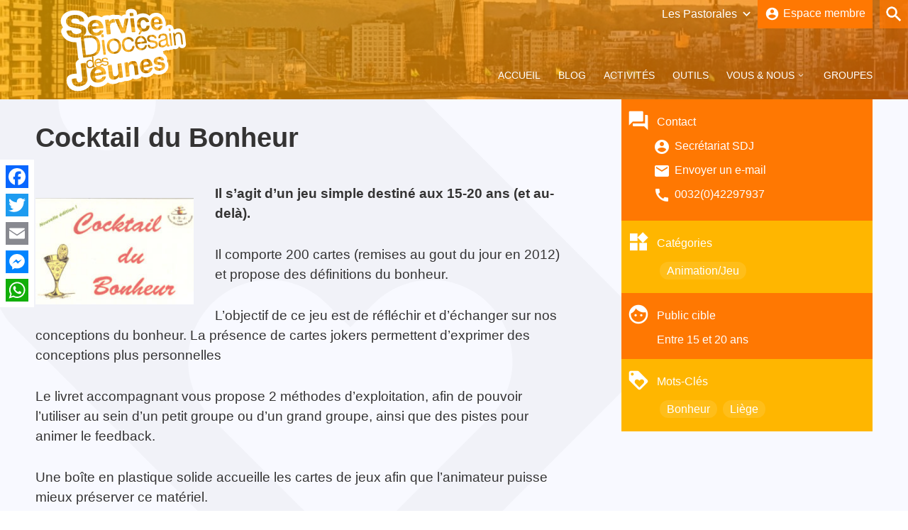

--- FILE ---
content_type: text/html; charset=UTF-8
request_url: https://church4you.be/liege/resource/cocktail-du-bonheur/
body_size: 9546
content:
<!DOCTYPE html>
<html lang="fr-FR" class="no-js no-svg">
<head>
	<meta charset="UTF-8">
	<meta name="viewport" content="width=device-width, initial-scale=1">
	<meta http-equiv="X-UA-Compatible" content="IE=edge" />
	<link rel="profile" href="https://gmpg.org/xfn/11">
	<link rel="icon" type="image/png" href="https://church4you.be/liege/wp-content/themes/dowebpro/favicon-32x32.png" sizes="32x32" />
	<link rel="icon" type="image/png" href="https://church4you.be/liege/wp-content/themes/dowebpro/favicon-16x16.png" sizes="16x16" />
	<link href="https://fonts.googleapis.com/icon?family=Material+Icons" rel="stylesheet">
	<script src="https://kit.fontawesome.com/e30e85f047.js" crossorigin="anonymous"></script>
	<script src="https://code.jquery.com/jquery-3.5.1.min.js" integrity="sha256-9/aliU8dGd2tb6OSsuzixeV4y/faTqgFtohetphbbj0=" crossorigin="anonymous"></script>
	<link rel="stylesheet" href="https://cdnjs.cloudflare.com/ajax/libs/Swiper/4.0.7/css/swiper.min.css">
	<script src="https://cdnjs.cloudflare.com/ajax/libs/Swiper/4.0.7/js/swiper.min.js"></script>
	<style>
		.tac-event-img{
			width: 100%;
			height: 200px;
			object-fit: cover;
		}
</style>

<script>(function(html){html.className = html.className.replace(/\bno-js\b/,'js')})(document.documentElement);</script>
<title>Cocktail du Bonheur &#8211; Liège</title>
<meta name='robots' content='max-image-preview:large' />
<link rel='dns-prefetch' href='//www.google.com' />
<link rel='dns-prefetch' href='//fonts.googleapis.com' />
<link rel='dns-prefetch' href='//s.w.org' />
<link rel="alternate" type="application/rss+xml" title="Liège &raquo; Flux" href="https://church4you.be/liege/feed/" />
<link rel="alternate" type="application/rss+xml" title="Liège &raquo; Flux des commentaires" href="https://church4you.be/liege/comments/feed/" />
		<script type="text/javascript">
			window._wpemojiSettings = {"baseUrl":"https:\/\/s.w.org\/images\/core\/emoji\/13.1.0\/72x72\/","ext":".png","svgUrl":"https:\/\/s.w.org\/images\/core\/emoji\/13.1.0\/svg\/","svgExt":".svg","source":{"concatemoji":"https:\/\/church4you.be\/liege\/wp-includes\/js\/wp-emoji-release.min.js?ver=5.8.12"}};
			!function(e,a,t){var n,r,o,i=a.createElement("canvas"),p=i.getContext&&i.getContext("2d");function s(e,t){var a=String.fromCharCode;p.clearRect(0,0,i.width,i.height),p.fillText(a.apply(this,e),0,0);e=i.toDataURL();return p.clearRect(0,0,i.width,i.height),p.fillText(a.apply(this,t),0,0),e===i.toDataURL()}function c(e){var t=a.createElement("script");t.src=e,t.defer=t.type="text/javascript",a.getElementsByTagName("head")[0].appendChild(t)}for(o=Array("flag","emoji"),t.supports={everything:!0,everythingExceptFlag:!0},r=0;r<o.length;r++)t.supports[o[r]]=function(e){if(!p||!p.fillText)return!1;switch(p.textBaseline="top",p.font="600 32px Arial",e){case"flag":return s([127987,65039,8205,9895,65039],[127987,65039,8203,9895,65039])?!1:!s([55356,56826,55356,56819],[55356,56826,8203,55356,56819])&&!s([55356,57332,56128,56423,56128,56418,56128,56421,56128,56430,56128,56423,56128,56447],[55356,57332,8203,56128,56423,8203,56128,56418,8203,56128,56421,8203,56128,56430,8203,56128,56423,8203,56128,56447]);case"emoji":return!s([10084,65039,8205,55357,56613],[10084,65039,8203,55357,56613])}return!1}(o[r]),t.supports.everything=t.supports.everything&&t.supports[o[r]],"flag"!==o[r]&&(t.supports.everythingExceptFlag=t.supports.everythingExceptFlag&&t.supports[o[r]]);t.supports.everythingExceptFlag=t.supports.everythingExceptFlag&&!t.supports.flag,t.DOMReady=!1,t.readyCallback=function(){t.DOMReady=!0},t.supports.everything||(n=function(){t.readyCallback()},a.addEventListener?(a.addEventListener("DOMContentLoaded",n,!1),e.addEventListener("load",n,!1)):(e.attachEvent("onload",n),a.attachEvent("onreadystatechange",function(){"complete"===a.readyState&&t.readyCallback()})),(n=t.source||{}).concatemoji?c(n.concatemoji):n.wpemoji&&n.twemoji&&(c(n.twemoji),c(n.wpemoji)))}(window,document,window._wpemojiSettings);
		</script>
		<style type="text/css">
img.wp-smiley,
img.emoji {
	display: inline !important;
	border: none !important;
	box-shadow: none !important;
	height: 1em !important;
	width: 1em !important;
	margin: 0 .07em !important;
	vertical-align: -0.1em !important;
	background: none !important;
	padding: 0 !important;
}
</style>
	<link rel='stylesheet' id='wp-block-library-css'  href='https://church4you.be/liege/wp-includes/css/dist/block-library/style.min.css?ver=5.8.12' type='text/css' media='all' />
<link rel='stylesheet' id='contact-form-7-css'  href='https://church4you.be/liege/wp-content/plugins/contact-form-7/includes/css/styles.css?ver=5.4.2' type='text/css' media='all' />
<link rel='stylesheet' id=' add_google_fonts -css'  href='https://fonts.googleapis.com/css2?family=Work+Sans%3Aital%2Cwght%400%2C400%3B0%2C500%3B0%2C600%3B1%2C400%3B1%2C500%3B1%2C600&#038;display=swap&#038;ver=5.8.12' type='text/css' media='all' />
<link rel='stylesheet' id='dowebpro-style-css'  href='https://church4you.be/liege/wp-content/themes/dowebpro/style.css?ver=5.8.12' type='text/css' media='all' />
<link rel='stylesheet' id='dowebpro-editor-style-css'  href='https://church4you.be/liege/wp-content/themes/dowebpro/assets/css/editor-style.css?ver=1.0' type='text/css' media='all' />
<link rel='stylesheet' id='dowebpro-jquery-ui-style-css'  href='https://church4you.be/liege/wp-content/themes/dowebpro/assets/js/jquery-ui-1.12.1/jquery-ui.css?ver=1.0' type='text/css' media='all' />
<link rel='stylesheet' id='dowebpro-light-gallery-style-css'  href='https://church4you.be/liege/wp-content/themes/dowebpro/assets/js/lightgallery/dist/css/lightgallery.css?ver=1.0' type='text/css' media='all' />
<link rel='stylesheet' id='dowebpro-tooltipster-style-css'  href='https://church4you.be/liege/wp-content/themes/dowebpro/assets/css/tooltipster.bundle.css?ver=1.0' type='text/css' media='all' />
<!--[if lt IE 9]>
<link rel='stylesheet' id='dowebpro-ie8-css'  href='https://church4you.be/liege/wp-content/themes/dowebpro/assets/css/ie8.css?ver=1.0' type='text/css' media='all' />
<![endif]-->
<link rel='stylesheet' id='eo-full-calendar-css'  href='https://church4you.be/liege/wp-content/themes/dowebpro/assets/css/eo-full-calendar.css?ver=1.0' type='text/css' media='all' />
<link rel='stylesheet' id='main_css-css'  href='https://church4you.be/liege/wp-content/themes/dowebpro/assets/css/style.new.css?ver=5.8.12' type='text/css' media='all' />
<link rel='stylesheet' id='wp-members-css'  href='https://church4you.be/liege/wp-content/plugins/wp-members/assets/css/forms/generic-no-float.min.css?ver=3.3.9.3' type='text/css' media='all' />
<link rel='stylesheet' id='addtoany-css'  href='https://church4you.be/liege/wp-content/plugins/add-to-any/addtoany.min.css?ver=1.15' type='text/css' media='all' />
<style id='addtoany-inline-css' type='text/css'>
@media screen and (max-width:768px){
.a2a_floating_style.a2a_vertical_style{display:none;}
}
</style>
<script type='text/template' id='tmpl-eo-booking-form-gateway-paypal'><div id="eo-booking-form-gateway-paypal-errors" class="eo-booking-form-field-errors" role="alert"></div>

<button class="eo-booking-form-paynow" id="eo-booking-form-paynow-paypal">
    Pay with PayPal</button>
<span class="eo-booking-form-waiting"></span></script>
<script type='text/template' id='tmpl-eo-booking-form-gateway-offline'><div class="eo-booking-form-offline-instructions">
    </div>

<div id="eo-booking-form-gateway-offline-errors" class="eo-booking-form-field-errors" role="alert"></div>

<button class="eo-booking-form-paynow" id="eo-booking-form-paynow-offline">
    Pay offline</button>
<span class="eo-booking-form-waiting"></span></script>
<!--[if lt IE 9]>
<script type='text/javascript' src='https://church4you.be/liege/wp-content/themes/dowebpro/assets/js/html5.js?ver=3.7.3' id='html5-js'></script>
<![endif]-->
<link rel="https://api.w.org/" href="https://church4you.be/liege/wp-json/" /><link rel="alternate" type="application/json" href="https://church4you.be/liege/wp-json/wp/v2/resource/1434" /><link rel="EditURI" type="application/rsd+xml" title="RSD" href="https://church4you.be/liege/xmlrpc.php?rsd" />
<link rel="wlwmanifest" type="application/wlwmanifest+xml" href="https://church4you.be/liege/wp-includes/wlwmanifest.xml" /> 
<meta name="generator" content="WordPress 5.8.12" />
<link rel="canonical" href="https://church4you.be/liege/resource/cocktail-du-bonheur/" />
<link rel='shortlink' href='https://church4you.be/liege/?p=1434' />
<link rel="alternate" type="application/json+oembed" href="https://church4you.be/liege/wp-json/oembed/1.0/embed?url=https%3A%2F%2Fchurch4you.be%2Fliege%2Fresource%2Fcocktail-du-bonheur%2F" />
<link rel="alternate" type="text/xml+oembed" href="https://church4you.be/liege/wp-json/oembed/1.0/embed?url=https%3A%2F%2Fchurch4you.be%2Fliege%2Fresource%2Fcocktail-du-bonheur%2F&#038;format=xml" />

<script data-cfasync="false">
window.a2a_config=window.a2a_config||{};a2a_config.callbacks=[];a2a_config.overlays=[];a2a_config.templates={};a2a_localize = {
	Share: "Partager",
	Save: "Enregistrer",
	Subscribe: "S'abonner",
	Email: "E-mail",
	Bookmark: "Signet",
	ShowAll: "Montrer tout",
	ShowLess: "Montrer moins",
	FindServices: "Trouver des service(s)",
	FindAnyServiceToAddTo: "Trouver instantan&eacute;ment des services &agrave; ajouter &agrave;",
	PoweredBy: "Propuls&eacute; par",
	ShareViaEmail: "Partager par e-mail",
	SubscribeViaEmail: "S’abonner par e-mail",
	BookmarkInYourBrowser: "Ajouter un signet dans votre navigateur",
	BookmarkInstructions: "Appuyez sur Ctrl+D ou \u2318+D pour mettre cette page en signet",
	AddToYourFavorites: "Ajouter &agrave; vos favoris",
	SendFromWebOrProgram: "Envoyer depuis n’importe quelle adresse e-mail ou logiciel e-mail",
	EmailProgram: "Programme d’e-mail",
	More: "Plus&#8230;",
	ThanksForSharing: "Merci de partager !",
	ThanksForFollowing: "Merci de nous suivre !"
};

(function(d,s,a,b){a=d.createElement(s);b=d.getElementsByTagName(s)[0];a.async=1;a.src="https://static.addtoany.com/menu/page.js";b.parentNode.insertBefore(a,b);})(document,"script");
</script>
<script>
(function($) {
    $(document).on('facetwp-refresh', function() {
        if (! FWP.loaded) {
            FWP.set_hash = function() { /* empty */ }
        }
    });
})(jQuery);
</script>
</head>
<body class="resource-template-default single single-resource postid-1434 wp-embed-responsive resource clear">
		<!-- Site Options -->
		<style type="text/css">
		.site-gradiant{
		background: #ffb600;
		background: -moz-linear-gradient(-45deg,  #ffb600 0%, #ff7802 100%);
		background: -webkit-linear-gradient(-45deg,  #ffb600 0%,#ff7802 100%);
		background: linear-gradient(135deg,  #ffb600 0%,#ff7802 100%);
		filter: progid:DXImageTransform.Microsoft.gradient( startColorstr='#ffb600', endColorstr='#ff7802',GradientType=1 );
		}
		.site-header-bg{
		background-image: url('https://church4you.be/liege/wp-content/uploads/sites/5/2020/04/EFFECTS-1.jpg');
		background-repeat: no-repeat;
		background-size: cover;
		background-position: 0 50;
		}
	</style>
	
	<form role="search" method="get" class="search-form off" action="https://church4you.be/liege/" style="background-color: rgba(255,120,2,0.75);">
	<span class="search-trigger" style="background-color:#ff7802"></span>
	<input type="search" class="txt-search search-field" placeholder="Recherche…" value="" name="s">
	<input type="submit" id="searchsubmit" class="btn-search search-submit" value="Rechercher" style="background-color:#ffb600">
	</form>
	
	<header id="masthead" class=" site-header-bg image">
	<div class="overlay site-gradiant"></div>
		<div class="inside-header wrapper">
			<div class="site-logo">
				<a href="https://church4you.be/liege/" title="Liège" rel="home">
					<img class="header-image" alt="Liège" src="https://church4you.be/liege/wp-content/uploads/sites/5/2020/01/Logo-blanc.svg" title="Liège">				
				</a>
			</div>
			<!-- Site Navigation -->
			<!-- Main Nav --> 
<nav id="site-navigation" class="main-navigation" role="navigation" style="display: none;">
	<ul>
		<li id="nav-home"><a href="https://church4you.be/liege/" rel="home">Accueil</a></li>
		<li id="nav-news"><a href="https://church4you.be/liege/news/" class="animate-02">Blog</a></li>
		<li id="nav-event"><a href="https://church4you.be/liege/events/" class="animate-02">Activités</a></li>
		<li id="nav-tools"><a href="https://church4you.be/liege/resource/" class="animate-02">Outils</a></li>
		<li id="nav-about" class="parent" data-title="nav-about"><a href="https://church4you.be/liege/about/" class="animate-02">Vous & Nous</a></li>
		<li id="nav-group"><a href="https://church4you.be/liege/groups/" class="animate-02">Groupes</a></li>
		<!-- <li id="nav-group" class="parent" data-title="nav-group"><a href="https://church4you.be/liege/groups/" class="animate-02">Groupes</a></li> -->
	</ul>
</nav>
<div class="main-nav-mask overlay" style="display:none;"></div>
<!-- Child-Nav News-->  	
	<ul id="nav-news-child" class="child clearfix row items-container full-width" style="background-color: rgba(255,255,255,0.15);">

		
		<li class="child-content news clear">
									<div class="swiper-container feat item">
			<div class="swiper-wrapper">
						<div class="swiper-slide item"><a href="https://church4you.be/liege/news/on-change-de-site/"><aside>Ne manquez pas...</aside>
						<figure class="ic-bg"></figure>
						<p>On change de site web !</p>
			</a></div>
						</div></div>
				
									
						<div class="post item">
			<a href="https://church4you.be/brabant-wallon/news/avec-carlo-acutis/">
						<figure style="background-image: url(https://church4you.be/liege/wp-content/uploads/sites/5/2025/03/Carlo-Portrait-officiel-464x580.jpg)"></figure>
						<p>Avec Carlo Acutis. En route pour le Jubilé de l&rsquo;Espérance</p>
			</a>
			</div>
						<div class="post item">
			<a href="https://church4you.be/namur-lux/news/miracle-eucharistique/">
						<figure style="background-image: url(https://church4you.be/liege/wp-content/uploads/sites/5/2025/03/miracle-euch-580x580.jpg)"></figure>
						<p>Miracle Eucharistique &amp; présence réelle</p>
			</a>
			</div>
						<div class="post item">
			<a href="https://church4you.be/brabant-wallon/news/vivre-le-jubile-2025-pelerins-desperance-propositions-pour-les-jeunes/">
						<figure style="background-image: url(https://church4you.be/liege/wp-content/uploads/sites/5/2025/03/Jubile-2025-580x348.png)"></figure>
						<p>Vivre le Jubilé 2025 « Pèlerins d&rsquo;espérance » : propositions pour les jeunes</p>
			</a>
			</div>
						<div class="post item">
			<a href="https://church4you.be/brabant-wallon/news/dossier-vacances-ete-2024/">
						<figure style="background-image: url(https://church4you.be/liege/wp-content/uploads/sites/5/2020/05/Dossier-vacances-été-2-580x435.png)"></figure>
						<p>Dossier vacances – Eté 2025</p>
			</a>
			</div>
						<div class="post item">
			<a href="https://church4you.be/brabant-wallon/news/creation-dun-groupe-whatsapp-pour-les-jeunes-pros-du-bw/">
						<figure style="background-image: url(https://church4you.be/liege/wp-content/uploads/sites/5/2024/04/pelerins2-1-464x580.jpg)"></figure>
						<p>Création d&rsquo;un groupe WhatsApp pour les jeunes pros du Bw</p>
			</a>
			</div>
						<div class="post item">
			<a href="https://church4you.be/namur-lux/news/guerrier-de-la-paix/">
						<figure style="background-image: url(https://church4you.be/liege/wp-content/uploads/sites/5/2024/02/Capture-décran-2024-01-08-à-11.32.59-580x580.png)"></figure>
						<p>Guerrier·e de la Paix</p>
			</a>
			</div>
									<div class="root-link item"><a href="https://church4you.be/liege/news/"><figure class="ic-bg"></figure><p>Toutes les actualités<span class="next"></span></p></a></div>
    </li>	
	</ul><!-- Child-Nav event-->  	

<ul id="nav-event-child" class="child clearfix row items-container full-width" style="background-color: rgba(255,255,255,0.15);">

		
		<li class="child-content event clear">
							
									
									<div class="post item">
			<a href="https://church4you.be/liege/events/event/rassemblement-diocesain-des-jeunes-2017/">
						<figure style="background-image: url(https://church4you.be/liege/wp-content/uploads/sites/5/2019/12/encartrdj17_0-580x272.jpg)"></figure>
						<p>Rassemblement Diocésain des Jeunes 2017<br/><span class="mat-icon date"></span></p>
			</a>
			</div>
									<div class="post item">
			<a href="https://church4you.be/brabant-wallon/events/event/laudato-si/">
						<figure class="ic-bg"></figure>
						<p>Laudato Si&rsquo;<br/><span class="mat-icon date">16-02-2021</span></p>
			</a>
			</div>
									<div class="post item">
			<a href="https://church4you.be/liege/events/event/groupe-de-priere-gaudium/">
						<figure class="ic-bg"></figure>
						<p>Groupe de prière Gaudium<br/><span class="mat-icon date"></span></p>
			</a>
			</div>
									<div class="post item">
			<a href="https://church4you.be/liege/events/event/rencontre-vocations/">
						<figure class="ic-bg"></figure>
						<p>Rencontre Vocations<br/><span class="mat-icon date"></span></p>
			</a>
			</div>
									<div class="post item">
			<a href="https://church4you.be/liege/events/event/concert-jesustrip-a-battice/">
						<figure class="ic-bg"></figure>
						<p>Concert Jesus&rsquo;Trip à Battice<br/><span class="mat-icon date"></span></p>
			</a>
			</div>
									<div class="post item">
			<a href="https://church4you.be/liege/events/event/priere-de-taize-a-vise/">
						<figure class="ic-bg"></figure>
						<p>Prière de Taizé à Visé<br/><span class="mat-icon date"></span></p>
			</a>
			</div>
									<div class="root-link item"><a href="https://church4you.be/liege/events/"><figure class="ic-bg"></figure><p>Toutes les activités<span class="next"></span></p></a></div>
    </li>	
	</ul><!-- Child-Nav tools  	
	<ul id="nav-tools-child" class="child clearfix row items-container full-width" style="background-color: rgba(255,255,255,0.15);">

		
		<li class="child-content tools clear">
									
									
						<div class="post item">
			<a href="https://church4you.be/brabant-wallon/resource/carlo-acutis-et-le-pelerinage-autour-des-miracles-eucharistique/">
						<figure style="background-image: url(https://church4you.be/liege/wp-content/uploads/sites/5/2025/03/Carlo-Portrait-officiel-464x580.jpg)"></figure>
						<p>Carlo Acutis et le pèlerinage autour des Miracles Eucharistiques</p>
			</a>
			</div>
						<div class="post item">
			<a href="https://church4you.be/brabant-wallon/resource/carlo-acutis-et-ladoration-eucharistique/">
						<figure style="background-image: url(https://church4you.be/liege/wp-content/uploads/sites/5/2025/03/Carlo-Portrait-officiel-464x580.jpg)"></figure>
						<p>Carlo Acutis et l&rsquo;adoration eucharistique</p>
			</a>
			</div>
						<div class="post item">
			<a href="https://church4you.be/brabant-wallon/resource/carlo-acutis-et-la-parole-de-dieu/">
						<figure style="background-image: url(https://church4you.be/liege/wp-content/uploads/sites/5/2025/03/Carlo-Portrait-officiel-464x580.jpg)"></figure>
						<p>Carlo Acutis et la Parole de Dieu</p>
			</a>
			</div>
						<div class="post item">
			<a href="https://church4you.be/brabant-wallon/resource/avec-carlo-acutis-en-route-pour-le-jubile-de-lesperance/">
						<figure style="background-image: url(https://church4you.be/liege/wp-content/uploads/sites/5/2025/03/Carlo-Portrait-officiel-464x580.jpg)"></figure>
						<p>Carlo Acutis et le sacrement de réconciliation</p>
			</a>
			</div>
						<div class="post item">
			<a href="https://church4you.be/namur-lux/resource/carlo-acutis-jeu-introductif/">
						<figure style="background-image: url(https://church4you.be/liege/wp-content/uploads/sites/5/2025/03/Acutis-outil-580x580.jpg)"></figure>
						<p>Carlo Acutis : jeu introductif</p>
			</a>
			</div>
						<div class="post item">
			<a href="https://church4you.be/brabant-wallon/resource/parcours-et-chemins-de-careme/">
						<figure class="ic-bg"></figure>
						<p>Parcours et chemins de carême</p>
			</a>
			</div>
						<div class="post item">
			<a href="https://church4you.be/brabant-wallon/resource/animations-sur-les-saints-et-la-saintete/">
						<figure style="background-image: url(https://church4you.be/liege/wp-content/uploads/sites/5/2024/09/saints-1-580x216.png)"></figure>
						<p>Animations sur les saints et la sainteté</p>
			</a>
			</div>
									<div class="root-link item"><a href="https://church4you.be/liege/resource/"><figure class="ic-bg"></figure><p>Tous les outils<span class="next"></span></p></a></div>
    </li>	
	</ul> -->
<!-- Child-Nav about-->  	
	<ul id="nav-about-child" class="child clearfix row items-container full-width" style="background-color: rgba(255,255,255,0.15);">		
		<li class="child-content about clear">		
			<div class="post item">
			<a href="https://church4you.be/liege/contact/">
						<figure class="ic-bg"></figure>
						<p>Contact & Équipe</p>
			</a>
			</div>
									
						<div class="post item">
			<a href="https://church4you.be/about/croisillon/">
						<figure style="background-image: url(https://church4you.be/liege/wp-content/uploads/sites/5/2022/04/illu-C4Y-580x580.jpg)"></figure>
						<p>Formation Croisillon</p>
			</a>
			</div>
						<div class="post item">
			<a href="https://church4you.be/about/accompagnement-spirituel/">
						<figure style="background-image: url(https://church4you.be/liege/wp-content/uploads/sites/5/2020/04/Sans-titre-580x580.png)"></figure>
						<p>Accompagnement spirituel</p>
			</a>
			</div>
						<div class="post item">
			<a href="https://church4you.be/liege/about/le-service/">
						<figure style="background-image: url(https://church4you.be/liege/wp-content/uploads/sites/5/2020/01/sdj-liege.jpg)"></figure>
						<p>Présentation</p>
			</a>
			</div>
						<div class="post item">
			<a href="https://church4you.be/liege/about/prasentation/">
						<figure style="background-image: url(https://church4you.be/liege/wp-content/uploads/sites/5/2020/01/sdj-liege.jpg)"></figure>
						<p>Präsentation</p>
			</a>
			</div>
									<div class="root-link item"><a href="https://church4you.be/liege/about/"><figure class="ic-bg"></figure><p>Tous les articles<span class="next"></span></p></a></div>
    </li>	
	</ul><!-- Child-Nav group-->  	

<!-- Main Nav --> 
<div class="main-nav-switch"></div>
<nav id="site-navigation" class="main-navigation-resp" role="navigation">
<div class="main-nav-close"></div>
	<ul>
		<li id="nav-home" class="mat-icon home"><a href="https://church4you.be/liege/" rel="home">Accueil</a></li>
		<li id="nav-news" class="mat-icon news" data-title="nav-news"><a href="https://church4you.be/liege/news/" class="animate-02">Blog</a></li>
		<li id="nav-event" class="mat-icon event" data-title="nav-event"><a href="https://church4you.be/liege/events/" class="animate-02">Activités</a></li>
		<li id="nav-tools" class="mat-icon resource" data-title="nav-tools"><a href="https://church4you.be/liege/resource/" class="animate-02">Outils</a></li>
		<li id="nav-about" class="mat-icon about" data-title="nav-about"><a href="https://church4you.be/liege/about/" class="animate-02">Vous & Nous</a></li>
		<li id="nav-group" class="mat-icon group" data-title="nav-group"><a href="https://church4you.be/liege/groups/" class="animate-02">Groupes</a></li>
	</ul>
	<ul class="site-jump clear"><li class="site-3"><a href="https://church4you.be/brabant-wallon" style="background-color:#003bbc">Brabant-Wallon</a></li><li class="site-2"><a href="https://church4you.be/bruxelles" style="background-color:#ed1c24">Bruxelles</a></li><li class="site-6"><a href="https://church4you.be/namur-lux" style="background-color:#007725">Namur-Lux</a></li><li class="site-4"><a href="https://church4you.be/tournai" style="background-color:#00c6c3">Tournai</a></li></ul></nav>

			<!-- Header Tools (sub-site-selector + member-connect + search-->
			
			<aside id="header-tools">
				<ul class="site-jump clear"><li class="site-3"><a href="https://church4you.be/brabant-wallon" style="background-color:#003bbc">Brabant-Wallon</a></li><li class="site-2"><a href="https://church4you.be/bruxelles" style="background-color:#ed1c24">Bruxelles</a></li><li class="site-6"><a href="https://church4you.be/namur-lux" style="background-color:#007725">Namur-Lux</a></li><li class="site-4"><a href="https://church4you.be/tournai" style="background-color:#00c6c3">Tournai</a></li></ul>								<div id="memberConnect" class="member-connect " style="background-color:#ff7802">
				<a href="https://church4you.be/liege/member-area/"><i class="material-icons">account_circle</i><span>Espace membre</span></a>
									</div>
				
			</aside>
					</div>
	</header>
			
		<div id="primary" class="content-area">
		<main id="main" class="site-main">
		
			


<div class="inside-content wrapper">
	<div class="entry-content post-content"><section id="post_content"><h1>Cocktail du Bonheur</h1><p><strong><img loading="lazy" class="alignleft wp-image-6236" src="https://church4you.be/liege/wp-content/uploads/sites/5/2016/12/Cocktail-du-Bonheur-580x390.jpg" alt="Cocktail du Bonheur" width="223" height="150" srcset="https://church4you.be/liege/wp-content/uploads/sites/5/2016/12/Cocktail-du-Bonheur-580x390.jpg 580w, https://church4you.be/liege/wp-content/uploads/sites/5/2016/12/Cocktail-du-Bonheur-250x168.jpg 250w, https://church4you.be/liege/wp-content/uploads/sites/5/2016/12/Cocktail-du-Bonheur-768x516.jpg 768w, https://church4you.be/liege/wp-content/uploads/sites/5/2016/12/Cocktail-du-Bonheur-75x50.jpg 75w, https://church4you.be/liege/wp-content/uploads/sites/5/2016/12/Cocktail-du-Bonheur.jpg 1339w" sizes="(max-width: 223px) 100vw, 223px" />Il s&rsquo;agit d&rsquo;un jeu simple destiné aux 15-20 ans (et au-delà).</strong></p>
<p>Il comporte 200 cartes (remises au gout du jour en 2012) et propose des définitions du bonheur.</p>
<p>L’objectif de ce jeu est de réfléchir et d’échanger sur nos conceptions du bonheur. La présence de cartes jokers permettent d&rsquo;exprimer des conceptions plus personnelles</p>
<p>Le livret accompagnant vous propose 2 méthodes d’exploitation, afin de pouvoir l’utiliser au sein d’un petit groupe ou d’un grand groupe, ainsi que des pistes pour animer le feedback.</p>
<p>Une boîte en plastique solide accueille les cartes de jeux afin que l’animateur puisse mieux préserver ce matériel.</p>
<p><strong>Prix </strong>: 12&nbsp; € (+ FDP)</p>


<p><strong><span class="has-inline-color has-event-color">Disponible au SDJ de Liège !<br>Contactez-nous à l&rsquo;adresse secretariat@sdjliege.be</span></strong></p>
</section></div><aside class="sidebar">




<div class="mat-icon contact"><p>Contact</p><p class="mat-icon contact-name">Secrétariat SDJ</p><p class="mat-icon contact-mail"><a href="mailto:secretariat@sdjliege.be">Envoyer un e-mail</a></p><p class="mat-icon contact-phone"><a href="tel:0032(0)42297937" target="_blank">0032(0)42297937</a></p></div>

	<div class="mat-icon cat"><p>Catégories</p><a href="https://church4you.be/liege/tools_category/animation-jeu/" rel="tag">Animation/Jeu</a></div>	

<div class="mat-icon public"><p>Public cible</p>Entre 15 et 20 ans</div>
<div class="mat-icon tag"><p>Mots-Clés</p><a href="https://church4you.be/liege/tag/bonheur/" rel="tag">Bonheur</a><a href="https://church4you.be/liege/tag/liege/" rel="tag">Liège</a></div>




</aside></div>




<section class="member-tools"><aside class="add-event event ic-bg col-md col-md-50 item"><div class="content"><header class="section-header"><span class="title">Proposer une activité</span><span class="info">Vous voulez proposer une nouvelle activité aux jeunes de Liège ? N’hésitez pas à vous joindre à nous en vous inscrivant,… C’est simple et gratuit !<br/><span class="small">En tant que membre adhérent de Liège vous pourrez gérer vos événements.</span></span><a href="https://church4you.be/liege/member-area/" class="button medium">proposer une activité</a></header></div></aside><aside class="add-group group ic-bg col-md col-md-50 item"><div class="content"><header class="section-header"><span class="title">Proposer un groupe</span><span class="info">Vous voulez proposer un groupe de jeunes au sein de  Liège ? N’hésitez pas à vous joindre à nous en vous inscrivant, … C’est simple et gratuit!<br/><span class="small">En tant que membre adhérent de  Liège vous pourrez gérer votre groupe de jeunes et lui assigner des activités.</span></span><a href="https://church4you.be/liege/member-area/" class="button medium">proposer un groupe</a></header></div></aside></section>
</main><!-- #main -->
</div><!-- #primary -->
	<!-- #landing-footer -->
	<div class="site-footer site-header-bg image">
	<div class="site-gradiant overlay"></div>
	<footer class="site-info wrapper">
		<div class="inside-site-info">

		<div id="footer-col-1" class="col-md col-md-1-3">
			<header class="title">Pastorale <br/>des jeunes</header>
			<ul class="site-jump clear"><li class="site-3"><a href="https://church4you.be/brabant-wallon" style="background-color:#003bbc">Brabant-Wallon</a></li><li class="site-2"><a href="https://church4you.be/bruxelles" style="background-color:#ed1c24">Bruxelles</a></li><li class="site-6"><a href="https://church4you.be/namur-lux" style="background-color:#007725">Namur-Lux</a></li><li class="site-4"><a href="https://church4you.be/tournai" style="background-color:#00c6c3">Tournai</a></li></ul>			<a href="https://church4you.be" class="button medium mat-icon">Church4You</a>
			<a href="https://www.kerknet.be/organisatie/ijd" class="button medium mat-icon">IJD</a>
		</div>

		<div id="footer-col-2" class="col-md col-md-1-3">
			<header class="title">Nos <br/>rubriques</header>
			<ul class="quick-nav">
			<li class="mat-icon post-type home"><a href="https://church4you.be/liege/">Home</a></li>
			<li class="mat-icon post-type news"><a href="https://church4you.be/liege/news/">Actualités</a></li>
			<li class="mat-icon post-type event"><a href="https://church4you.be/liege/events/">Agenda</a></li>
			<li class="mat-icon post-type resource"><a href="https://church4you.be/liege/resource/">Outils</a></li>
			<li class="mat-icon post-type group"><a href="https://church4you.be/liege/groups/">Groupes</a></li>
			</ul>
						<header class="title">Restez <br/>connectés</header>
			<div class="contact-social clear"><a class="icon brand facebook" href="https://www.facebook.com/pages/Service-Dioc%C3%A9sain-des-Jeunes-SDJ-de-Li%C3%A8ge/186943684720571" title="Visitez notre Facebook" target="_blank"></a><a class="icon brand youtube" href="https://www.youtube.com/channel/UCxR-AC9Yy5AEctGkpFe8YGw?view_as=subscriber" title="Visitez notre Youtube" target="_blank"></a><a class="icon brand flickr" href="https://www.flickr.com/photos/135726016@N03/albums" title="Visitez notre Flickr" target="_blank"></a></div>			<a href="https://church4you.be/liege/contact/" class="button medium mat-icon">Contactez-nous</a>
						

		</div>

		<div id="footer-col-3" class="col-md col-md-1-3 newsletter">
		
				<header class="title">Inscription à la Newsletter</header>
		<p class="small">Ne ratez plus une information ou activité de votre pastorale...</p>
			<div class="tnp tnp-subscription">
				<form method="post" action="https://church4you.be/liege/?na=s" onsubmit="return newsletter_check(this)">
				<input type="hidden" name="nlang" value="">
				<div class="tnp-field tnp-field-firstname"><input class="tnp-firstname" type="text" name="nn" placeholder="Prénom ou nom complet" required></div>
				<div class="tnp-field tnp-field-email"><input class="tnp-email" type="email" name="ne" placeholder="Votre e-mail" required></div>
				<div class="tnp-field tnp-field-privacy small"><label><input type="checkbox" name="ny" required class="tnp-privacy"> En continuant, vous acceptez notre <a href="">politique de confidentialité</a></label></div>
				<div class="tnp-field tnp-field-button"><input class="tnp-submit button medium" type="submit" value="S'abonner" ></div>
				</form>
			</div>
					</div>
	</div>
	<div class="js-overlay hidden"></div>
	</footer>
	</div>
	<div class="legal">
	<a href="https://church4you.be/liege/">Liège<sup>©2012-2026</sup></a><div class="menu-legal-menu-container"><ul id="menu-legal-menu" class="legal-menu"><li id="menu-item-3737" class="menu-item menu-item-type-post_type menu-item-object-page menu-item-3737"><a href="https://church4you.be/liege/contact/">Contact &#038; Équipe</a></li>
<li id="menu-item-3738" class="menu-item menu-item-type-post_type menu-item-object-page menu-item-3738"><a href="https://church4you.be/liege/politique-de-confidentialite/">Politique de confidentialité</a></li>
</ul></div>	</div>
	<!-- .site-footer -->

<div class="a2a_kit a2a_kit_size_32 a2a_floating_style a2a_vertical_style" style="left:0px;top:225px;background-color:#ffffff;"><a class="a2a_button_facebook" href="https://www.addtoany.com/add_to/facebook?linkurl=https%3A%2F%2Fchurch4you.be%2Fliege%2Fliege%2Fresource%2Fcocktail-du-bonheur%2F&amp;linkname=Cocktail%20du%20Bonheur" title="Facebook" rel="nofollow noopener" target="_blank"></a><a class="a2a_button_twitter" href="https://www.addtoany.com/add_to/twitter?linkurl=https%3A%2F%2Fchurch4you.be%2Fliege%2Fliege%2Fresource%2Fcocktail-du-bonheur%2F&amp;linkname=Cocktail%20du%20Bonheur" title="Twitter" rel="nofollow noopener" target="_blank"></a><a class="a2a_button_email" href="https://www.addtoany.com/add_to/email?linkurl=https%3A%2F%2Fchurch4you.be%2Fliege%2Fliege%2Fresource%2Fcocktail-du-bonheur%2F&amp;linkname=Cocktail%20du%20Bonheur" title="Email" rel="nofollow noopener" target="_blank"></a><a class="a2a_button_facebook_messenger" href="https://www.addtoany.com/add_to/facebook_messenger?linkurl=https%3A%2F%2Fchurch4you.be%2Fliege%2Fliege%2Fresource%2Fcocktail-du-bonheur%2F&amp;linkname=Cocktail%20du%20Bonheur" title="Messenger" rel="nofollow noopener" target="_blank"></a><a class="a2a_button_whatsapp" href="https://www.addtoany.com/add_to/whatsapp?linkurl=https%3A%2F%2Fchurch4you.be%2Fliege%2Fliege%2Fresource%2Fcocktail-du-bonheur%2F&amp;linkname=Cocktail%20du%20Bonheur" title="WhatsApp" rel="nofollow noopener" target="_blank"></a></div><script type='text/javascript' src='https://church4you.be/liege/wp-includes/js/dist/vendor/regenerator-runtime.min.js?ver=0.13.7' id='regenerator-runtime-js'></script>
<script type='text/javascript' src='https://church4you.be/liege/wp-includes/js/dist/vendor/wp-polyfill.min.js?ver=3.15.0' id='wp-polyfill-js'></script>
<script type='text/javascript' id='contact-form-7-js-extra'>
/* <![CDATA[ */
var wpcf7 = {"api":{"root":"https:\/\/church4you.be\/liege\/wp-json\/","namespace":"contact-form-7\/v1"}};
/* ]]> */
</script>
<script type='text/javascript' src='https://church4you.be/liege/wp-content/plugins/contact-form-7/includes/js/index.js?ver=5.4.2' id='contact-form-7-js'></script>
<script type='text/javascript' id='dowebpro-skip-link-focus-fix-js-extra'>
/* <![CDATA[ */
var dowebproScreenReaderText = null;
/* ]]> */
</script>
<script type='text/javascript' src='https://church4you.be/liege/wp-content/themes/dowebpro/assets/js/skip-link-focus-fix.js?ver=1.0' id='dowebpro-skip-link-focus-fix-js'></script>
<script type='text/javascript' src='https://church4you.be/liege/wp-content/themes/dowebpro/assets/js/jquery-ui-1.12.1/jquery-ui.min.js?ver=20141010' id='dowebpro-jquery-ui-js'></script>
<script type='text/javascript' src='https://church4you.be/liege/wp-content/themes/dowebpro/assets/js/imagesloaded.pkgd.min.js?ver=20141010' id='dowebpro-image-loaded-js'></script>
<script type='text/javascript' src='https://church4you.be/liege/wp-content/themes/dowebpro/assets/js/masonry.pkgd.min.js?ver=20141010' id='dowebpro-masonry-js'></script>
<script type='text/javascript' src='https://church4you.be/liege/wp-content/themes/dowebpro/assets/js/jquery.matchHeight-min.js?ver=20141010' id='dowebpro-match-height-js'></script>
<script type='text/javascript' src='https://church4you.be/liege/wp-content/themes/dowebpro/assets/js/tooltipster.bundle.min.js?ver=20141010' id='dowebpro-tooltipster-js'></script>
<script type='text/javascript' src='https://church4you.be/liege/wp-content/themes/dowebpro/assets/js/lightgallery/dist/js/lightgallery-all.min.js?ver=20141010' id='dowebpro-light-gallery-js'></script>
<script type='text/javascript' src='https://church4you.be/liege/wp-content/themes/dowebpro/assets/js/setup.js?ver=20141010' id='dowebpro-setup-js'></script>
<script type='text/javascript' src='https://www.google.com/recaptcha/api.js?render=6Lc2lPoUAAAAAB8ziXPl2BLK-znfRicTTWdhX0ye&#038;ver=3.0' id='google-recaptcha-js'></script>
<script type='text/javascript' id='wpcf7-recaptcha-js-extra'>
/* <![CDATA[ */
var wpcf7_recaptcha = {"sitekey":"6Lc2lPoUAAAAAB8ziXPl2BLK-znfRicTTWdhX0ye","actions":{"homepage":"homepage","contactform":"contactform"}};
/* ]]> */
</script>
<script type='text/javascript' src='https://church4you.be/liege/wp-content/plugins/contact-form-7/modules/recaptcha/index.js?ver=5.4.2' id='wpcf7-recaptcha-js'></script>
<script type='text/javascript' src='https://church4you.be/liege/wp-includes/js/wp-embed.min.js?ver=5.8.12' id='wp-embed-js'></script>
<!-- add Mailpoet form-dropdown-footer.js -->







<!-- Initialize Swiper -->
<script>
$(document).ready(function () {

	$("#lightgallery").lightGallery(); 

	
	$('.swiper .swiper-container').each(function () {
		var swiperHeight = $('.swiper .swiper-container').height();
		var swiper = new Swiper(this, {
			direction: 'horizontal',
			autoplay: true,
			speed: 2000,
			loop: true,
			longSwipes: false,
			resistance: false,
			touchRatio: 0.5,
			pagination: {
        el: '.swiper-pagination',
				clickable: true,
      },
			 keyboard: {
				enabled: true,
				onlyInViewport: false,
			},
		});	
	});
	// Sub-Nav Swiper 01
	var newsSwiper = new Swiper('.swiper-container.feat', {
		autoplay: true,
		speed: 2000,
		effect: 'fade',
		fadeEffect: {
			crossFade: true
		},
	});
	// Sub-Nav Swiper 02
	var newsSwiper = new Swiper('.swiper-container.sub-site', {
		autoplay: true,
		speed: 3000,
		effect: 'fade',
		fadeEffect: {
			crossFade: true
		},
	});
			

});
</script>

</body>
</html>


--- FILE ---
content_type: text/html; charset=utf-8
request_url: https://www.google.com/recaptcha/api2/anchor?ar=1&k=6Lc2lPoUAAAAAB8ziXPl2BLK-znfRicTTWdhX0ye&co=aHR0cHM6Ly9jaHVyY2g0eW91LmJlOjQ0Mw..&hl=en&v=PoyoqOPhxBO7pBk68S4YbpHZ&size=invisible&anchor-ms=20000&execute-ms=30000&cb=czycitmftn5s
body_size: 48726
content:
<!DOCTYPE HTML><html dir="ltr" lang="en"><head><meta http-equiv="Content-Type" content="text/html; charset=UTF-8">
<meta http-equiv="X-UA-Compatible" content="IE=edge">
<title>reCAPTCHA</title>
<style type="text/css">
/* cyrillic-ext */
@font-face {
  font-family: 'Roboto';
  font-style: normal;
  font-weight: 400;
  font-stretch: 100%;
  src: url(//fonts.gstatic.com/s/roboto/v48/KFO7CnqEu92Fr1ME7kSn66aGLdTylUAMa3GUBHMdazTgWw.woff2) format('woff2');
  unicode-range: U+0460-052F, U+1C80-1C8A, U+20B4, U+2DE0-2DFF, U+A640-A69F, U+FE2E-FE2F;
}
/* cyrillic */
@font-face {
  font-family: 'Roboto';
  font-style: normal;
  font-weight: 400;
  font-stretch: 100%;
  src: url(//fonts.gstatic.com/s/roboto/v48/KFO7CnqEu92Fr1ME7kSn66aGLdTylUAMa3iUBHMdazTgWw.woff2) format('woff2');
  unicode-range: U+0301, U+0400-045F, U+0490-0491, U+04B0-04B1, U+2116;
}
/* greek-ext */
@font-face {
  font-family: 'Roboto';
  font-style: normal;
  font-weight: 400;
  font-stretch: 100%;
  src: url(//fonts.gstatic.com/s/roboto/v48/KFO7CnqEu92Fr1ME7kSn66aGLdTylUAMa3CUBHMdazTgWw.woff2) format('woff2');
  unicode-range: U+1F00-1FFF;
}
/* greek */
@font-face {
  font-family: 'Roboto';
  font-style: normal;
  font-weight: 400;
  font-stretch: 100%;
  src: url(//fonts.gstatic.com/s/roboto/v48/KFO7CnqEu92Fr1ME7kSn66aGLdTylUAMa3-UBHMdazTgWw.woff2) format('woff2');
  unicode-range: U+0370-0377, U+037A-037F, U+0384-038A, U+038C, U+038E-03A1, U+03A3-03FF;
}
/* math */
@font-face {
  font-family: 'Roboto';
  font-style: normal;
  font-weight: 400;
  font-stretch: 100%;
  src: url(//fonts.gstatic.com/s/roboto/v48/KFO7CnqEu92Fr1ME7kSn66aGLdTylUAMawCUBHMdazTgWw.woff2) format('woff2');
  unicode-range: U+0302-0303, U+0305, U+0307-0308, U+0310, U+0312, U+0315, U+031A, U+0326-0327, U+032C, U+032F-0330, U+0332-0333, U+0338, U+033A, U+0346, U+034D, U+0391-03A1, U+03A3-03A9, U+03B1-03C9, U+03D1, U+03D5-03D6, U+03F0-03F1, U+03F4-03F5, U+2016-2017, U+2034-2038, U+203C, U+2040, U+2043, U+2047, U+2050, U+2057, U+205F, U+2070-2071, U+2074-208E, U+2090-209C, U+20D0-20DC, U+20E1, U+20E5-20EF, U+2100-2112, U+2114-2115, U+2117-2121, U+2123-214F, U+2190, U+2192, U+2194-21AE, U+21B0-21E5, U+21F1-21F2, U+21F4-2211, U+2213-2214, U+2216-22FF, U+2308-230B, U+2310, U+2319, U+231C-2321, U+2336-237A, U+237C, U+2395, U+239B-23B7, U+23D0, U+23DC-23E1, U+2474-2475, U+25AF, U+25B3, U+25B7, U+25BD, U+25C1, U+25CA, U+25CC, U+25FB, U+266D-266F, U+27C0-27FF, U+2900-2AFF, U+2B0E-2B11, U+2B30-2B4C, U+2BFE, U+3030, U+FF5B, U+FF5D, U+1D400-1D7FF, U+1EE00-1EEFF;
}
/* symbols */
@font-face {
  font-family: 'Roboto';
  font-style: normal;
  font-weight: 400;
  font-stretch: 100%;
  src: url(//fonts.gstatic.com/s/roboto/v48/KFO7CnqEu92Fr1ME7kSn66aGLdTylUAMaxKUBHMdazTgWw.woff2) format('woff2');
  unicode-range: U+0001-000C, U+000E-001F, U+007F-009F, U+20DD-20E0, U+20E2-20E4, U+2150-218F, U+2190, U+2192, U+2194-2199, U+21AF, U+21E6-21F0, U+21F3, U+2218-2219, U+2299, U+22C4-22C6, U+2300-243F, U+2440-244A, U+2460-24FF, U+25A0-27BF, U+2800-28FF, U+2921-2922, U+2981, U+29BF, U+29EB, U+2B00-2BFF, U+4DC0-4DFF, U+FFF9-FFFB, U+10140-1018E, U+10190-1019C, U+101A0, U+101D0-101FD, U+102E0-102FB, U+10E60-10E7E, U+1D2C0-1D2D3, U+1D2E0-1D37F, U+1F000-1F0FF, U+1F100-1F1AD, U+1F1E6-1F1FF, U+1F30D-1F30F, U+1F315, U+1F31C, U+1F31E, U+1F320-1F32C, U+1F336, U+1F378, U+1F37D, U+1F382, U+1F393-1F39F, U+1F3A7-1F3A8, U+1F3AC-1F3AF, U+1F3C2, U+1F3C4-1F3C6, U+1F3CA-1F3CE, U+1F3D4-1F3E0, U+1F3ED, U+1F3F1-1F3F3, U+1F3F5-1F3F7, U+1F408, U+1F415, U+1F41F, U+1F426, U+1F43F, U+1F441-1F442, U+1F444, U+1F446-1F449, U+1F44C-1F44E, U+1F453, U+1F46A, U+1F47D, U+1F4A3, U+1F4B0, U+1F4B3, U+1F4B9, U+1F4BB, U+1F4BF, U+1F4C8-1F4CB, U+1F4D6, U+1F4DA, U+1F4DF, U+1F4E3-1F4E6, U+1F4EA-1F4ED, U+1F4F7, U+1F4F9-1F4FB, U+1F4FD-1F4FE, U+1F503, U+1F507-1F50B, U+1F50D, U+1F512-1F513, U+1F53E-1F54A, U+1F54F-1F5FA, U+1F610, U+1F650-1F67F, U+1F687, U+1F68D, U+1F691, U+1F694, U+1F698, U+1F6AD, U+1F6B2, U+1F6B9-1F6BA, U+1F6BC, U+1F6C6-1F6CF, U+1F6D3-1F6D7, U+1F6E0-1F6EA, U+1F6F0-1F6F3, U+1F6F7-1F6FC, U+1F700-1F7FF, U+1F800-1F80B, U+1F810-1F847, U+1F850-1F859, U+1F860-1F887, U+1F890-1F8AD, U+1F8B0-1F8BB, U+1F8C0-1F8C1, U+1F900-1F90B, U+1F93B, U+1F946, U+1F984, U+1F996, U+1F9E9, U+1FA00-1FA6F, U+1FA70-1FA7C, U+1FA80-1FA89, U+1FA8F-1FAC6, U+1FACE-1FADC, U+1FADF-1FAE9, U+1FAF0-1FAF8, U+1FB00-1FBFF;
}
/* vietnamese */
@font-face {
  font-family: 'Roboto';
  font-style: normal;
  font-weight: 400;
  font-stretch: 100%;
  src: url(//fonts.gstatic.com/s/roboto/v48/KFO7CnqEu92Fr1ME7kSn66aGLdTylUAMa3OUBHMdazTgWw.woff2) format('woff2');
  unicode-range: U+0102-0103, U+0110-0111, U+0128-0129, U+0168-0169, U+01A0-01A1, U+01AF-01B0, U+0300-0301, U+0303-0304, U+0308-0309, U+0323, U+0329, U+1EA0-1EF9, U+20AB;
}
/* latin-ext */
@font-face {
  font-family: 'Roboto';
  font-style: normal;
  font-weight: 400;
  font-stretch: 100%;
  src: url(//fonts.gstatic.com/s/roboto/v48/KFO7CnqEu92Fr1ME7kSn66aGLdTylUAMa3KUBHMdazTgWw.woff2) format('woff2');
  unicode-range: U+0100-02BA, U+02BD-02C5, U+02C7-02CC, U+02CE-02D7, U+02DD-02FF, U+0304, U+0308, U+0329, U+1D00-1DBF, U+1E00-1E9F, U+1EF2-1EFF, U+2020, U+20A0-20AB, U+20AD-20C0, U+2113, U+2C60-2C7F, U+A720-A7FF;
}
/* latin */
@font-face {
  font-family: 'Roboto';
  font-style: normal;
  font-weight: 400;
  font-stretch: 100%;
  src: url(//fonts.gstatic.com/s/roboto/v48/KFO7CnqEu92Fr1ME7kSn66aGLdTylUAMa3yUBHMdazQ.woff2) format('woff2');
  unicode-range: U+0000-00FF, U+0131, U+0152-0153, U+02BB-02BC, U+02C6, U+02DA, U+02DC, U+0304, U+0308, U+0329, U+2000-206F, U+20AC, U+2122, U+2191, U+2193, U+2212, U+2215, U+FEFF, U+FFFD;
}
/* cyrillic-ext */
@font-face {
  font-family: 'Roboto';
  font-style: normal;
  font-weight: 500;
  font-stretch: 100%;
  src: url(//fonts.gstatic.com/s/roboto/v48/KFO7CnqEu92Fr1ME7kSn66aGLdTylUAMa3GUBHMdazTgWw.woff2) format('woff2');
  unicode-range: U+0460-052F, U+1C80-1C8A, U+20B4, U+2DE0-2DFF, U+A640-A69F, U+FE2E-FE2F;
}
/* cyrillic */
@font-face {
  font-family: 'Roboto';
  font-style: normal;
  font-weight: 500;
  font-stretch: 100%;
  src: url(//fonts.gstatic.com/s/roboto/v48/KFO7CnqEu92Fr1ME7kSn66aGLdTylUAMa3iUBHMdazTgWw.woff2) format('woff2');
  unicode-range: U+0301, U+0400-045F, U+0490-0491, U+04B0-04B1, U+2116;
}
/* greek-ext */
@font-face {
  font-family: 'Roboto';
  font-style: normal;
  font-weight: 500;
  font-stretch: 100%;
  src: url(//fonts.gstatic.com/s/roboto/v48/KFO7CnqEu92Fr1ME7kSn66aGLdTylUAMa3CUBHMdazTgWw.woff2) format('woff2');
  unicode-range: U+1F00-1FFF;
}
/* greek */
@font-face {
  font-family: 'Roboto';
  font-style: normal;
  font-weight: 500;
  font-stretch: 100%;
  src: url(//fonts.gstatic.com/s/roboto/v48/KFO7CnqEu92Fr1ME7kSn66aGLdTylUAMa3-UBHMdazTgWw.woff2) format('woff2');
  unicode-range: U+0370-0377, U+037A-037F, U+0384-038A, U+038C, U+038E-03A1, U+03A3-03FF;
}
/* math */
@font-face {
  font-family: 'Roboto';
  font-style: normal;
  font-weight: 500;
  font-stretch: 100%;
  src: url(//fonts.gstatic.com/s/roboto/v48/KFO7CnqEu92Fr1ME7kSn66aGLdTylUAMawCUBHMdazTgWw.woff2) format('woff2');
  unicode-range: U+0302-0303, U+0305, U+0307-0308, U+0310, U+0312, U+0315, U+031A, U+0326-0327, U+032C, U+032F-0330, U+0332-0333, U+0338, U+033A, U+0346, U+034D, U+0391-03A1, U+03A3-03A9, U+03B1-03C9, U+03D1, U+03D5-03D6, U+03F0-03F1, U+03F4-03F5, U+2016-2017, U+2034-2038, U+203C, U+2040, U+2043, U+2047, U+2050, U+2057, U+205F, U+2070-2071, U+2074-208E, U+2090-209C, U+20D0-20DC, U+20E1, U+20E5-20EF, U+2100-2112, U+2114-2115, U+2117-2121, U+2123-214F, U+2190, U+2192, U+2194-21AE, U+21B0-21E5, U+21F1-21F2, U+21F4-2211, U+2213-2214, U+2216-22FF, U+2308-230B, U+2310, U+2319, U+231C-2321, U+2336-237A, U+237C, U+2395, U+239B-23B7, U+23D0, U+23DC-23E1, U+2474-2475, U+25AF, U+25B3, U+25B7, U+25BD, U+25C1, U+25CA, U+25CC, U+25FB, U+266D-266F, U+27C0-27FF, U+2900-2AFF, U+2B0E-2B11, U+2B30-2B4C, U+2BFE, U+3030, U+FF5B, U+FF5D, U+1D400-1D7FF, U+1EE00-1EEFF;
}
/* symbols */
@font-face {
  font-family: 'Roboto';
  font-style: normal;
  font-weight: 500;
  font-stretch: 100%;
  src: url(//fonts.gstatic.com/s/roboto/v48/KFO7CnqEu92Fr1ME7kSn66aGLdTylUAMaxKUBHMdazTgWw.woff2) format('woff2');
  unicode-range: U+0001-000C, U+000E-001F, U+007F-009F, U+20DD-20E0, U+20E2-20E4, U+2150-218F, U+2190, U+2192, U+2194-2199, U+21AF, U+21E6-21F0, U+21F3, U+2218-2219, U+2299, U+22C4-22C6, U+2300-243F, U+2440-244A, U+2460-24FF, U+25A0-27BF, U+2800-28FF, U+2921-2922, U+2981, U+29BF, U+29EB, U+2B00-2BFF, U+4DC0-4DFF, U+FFF9-FFFB, U+10140-1018E, U+10190-1019C, U+101A0, U+101D0-101FD, U+102E0-102FB, U+10E60-10E7E, U+1D2C0-1D2D3, U+1D2E0-1D37F, U+1F000-1F0FF, U+1F100-1F1AD, U+1F1E6-1F1FF, U+1F30D-1F30F, U+1F315, U+1F31C, U+1F31E, U+1F320-1F32C, U+1F336, U+1F378, U+1F37D, U+1F382, U+1F393-1F39F, U+1F3A7-1F3A8, U+1F3AC-1F3AF, U+1F3C2, U+1F3C4-1F3C6, U+1F3CA-1F3CE, U+1F3D4-1F3E0, U+1F3ED, U+1F3F1-1F3F3, U+1F3F5-1F3F7, U+1F408, U+1F415, U+1F41F, U+1F426, U+1F43F, U+1F441-1F442, U+1F444, U+1F446-1F449, U+1F44C-1F44E, U+1F453, U+1F46A, U+1F47D, U+1F4A3, U+1F4B0, U+1F4B3, U+1F4B9, U+1F4BB, U+1F4BF, U+1F4C8-1F4CB, U+1F4D6, U+1F4DA, U+1F4DF, U+1F4E3-1F4E6, U+1F4EA-1F4ED, U+1F4F7, U+1F4F9-1F4FB, U+1F4FD-1F4FE, U+1F503, U+1F507-1F50B, U+1F50D, U+1F512-1F513, U+1F53E-1F54A, U+1F54F-1F5FA, U+1F610, U+1F650-1F67F, U+1F687, U+1F68D, U+1F691, U+1F694, U+1F698, U+1F6AD, U+1F6B2, U+1F6B9-1F6BA, U+1F6BC, U+1F6C6-1F6CF, U+1F6D3-1F6D7, U+1F6E0-1F6EA, U+1F6F0-1F6F3, U+1F6F7-1F6FC, U+1F700-1F7FF, U+1F800-1F80B, U+1F810-1F847, U+1F850-1F859, U+1F860-1F887, U+1F890-1F8AD, U+1F8B0-1F8BB, U+1F8C0-1F8C1, U+1F900-1F90B, U+1F93B, U+1F946, U+1F984, U+1F996, U+1F9E9, U+1FA00-1FA6F, U+1FA70-1FA7C, U+1FA80-1FA89, U+1FA8F-1FAC6, U+1FACE-1FADC, U+1FADF-1FAE9, U+1FAF0-1FAF8, U+1FB00-1FBFF;
}
/* vietnamese */
@font-face {
  font-family: 'Roboto';
  font-style: normal;
  font-weight: 500;
  font-stretch: 100%;
  src: url(//fonts.gstatic.com/s/roboto/v48/KFO7CnqEu92Fr1ME7kSn66aGLdTylUAMa3OUBHMdazTgWw.woff2) format('woff2');
  unicode-range: U+0102-0103, U+0110-0111, U+0128-0129, U+0168-0169, U+01A0-01A1, U+01AF-01B0, U+0300-0301, U+0303-0304, U+0308-0309, U+0323, U+0329, U+1EA0-1EF9, U+20AB;
}
/* latin-ext */
@font-face {
  font-family: 'Roboto';
  font-style: normal;
  font-weight: 500;
  font-stretch: 100%;
  src: url(//fonts.gstatic.com/s/roboto/v48/KFO7CnqEu92Fr1ME7kSn66aGLdTylUAMa3KUBHMdazTgWw.woff2) format('woff2');
  unicode-range: U+0100-02BA, U+02BD-02C5, U+02C7-02CC, U+02CE-02D7, U+02DD-02FF, U+0304, U+0308, U+0329, U+1D00-1DBF, U+1E00-1E9F, U+1EF2-1EFF, U+2020, U+20A0-20AB, U+20AD-20C0, U+2113, U+2C60-2C7F, U+A720-A7FF;
}
/* latin */
@font-face {
  font-family: 'Roboto';
  font-style: normal;
  font-weight: 500;
  font-stretch: 100%;
  src: url(//fonts.gstatic.com/s/roboto/v48/KFO7CnqEu92Fr1ME7kSn66aGLdTylUAMa3yUBHMdazQ.woff2) format('woff2');
  unicode-range: U+0000-00FF, U+0131, U+0152-0153, U+02BB-02BC, U+02C6, U+02DA, U+02DC, U+0304, U+0308, U+0329, U+2000-206F, U+20AC, U+2122, U+2191, U+2193, U+2212, U+2215, U+FEFF, U+FFFD;
}
/* cyrillic-ext */
@font-face {
  font-family: 'Roboto';
  font-style: normal;
  font-weight: 900;
  font-stretch: 100%;
  src: url(//fonts.gstatic.com/s/roboto/v48/KFO7CnqEu92Fr1ME7kSn66aGLdTylUAMa3GUBHMdazTgWw.woff2) format('woff2');
  unicode-range: U+0460-052F, U+1C80-1C8A, U+20B4, U+2DE0-2DFF, U+A640-A69F, U+FE2E-FE2F;
}
/* cyrillic */
@font-face {
  font-family: 'Roboto';
  font-style: normal;
  font-weight: 900;
  font-stretch: 100%;
  src: url(//fonts.gstatic.com/s/roboto/v48/KFO7CnqEu92Fr1ME7kSn66aGLdTylUAMa3iUBHMdazTgWw.woff2) format('woff2');
  unicode-range: U+0301, U+0400-045F, U+0490-0491, U+04B0-04B1, U+2116;
}
/* greek-ext */
@font-face {
  font-family: 'Roboto';
  font-style: normal;
  font-weight: 900;
  font-stretch: 100%;
  src: url(//fonts.gstatic.com/s/roboto/v48/KFO7CnqEu92Fr1ME7kSn66aGLdTylUAMa3CUBHMdazTgWw.woff2) format('woff2');
  unicode-range: U+1F00-1FFF;
}
/* greek */
@font-face {
  font-family: 'Roboto';
  font-style: normal;
  font-weight: 900;
  font-stretch: 100%;
  src: url(//fonts.gstatic.com/s/roboto/v48/KFO7CnqEu92Fr1ME7kSn66aGLdTylUAMa3-UBHMdazTgWw.woff2) format('woff2');
  unicode-range: U+0370-0377, U+037A-037F, U+0384-038A, U+038C, U+038E-03A1, U+03A3-03FF;
}
/* math */
@font-face {
  font-family: 'Roboto';
  font-style: normal;
  font-weight: 900;
  font-stretch: 100%;
  src: url(//fonts.gstatic.com/s/roboto/v48/KFO7CnqEu92Fr1ME7kSn66aGLdTylUAMawCUBHMdazTgWw.woff2) format('woff2');
  unicode-range: U+0302-0303, U+0305, U+0307-0308, U+0310, U+0312, U+0315, U+031A, U+0326-0327, U+032C, U+032F-0330, U+0332-0333, U+0338, U+033A, U+0346, U+034D, U+0391-03A1, U+03A3-03A9, U+03B1-03C9, U+03D1, U+03D5-03D6, U+03F0-03F1, U+03F4-03F5, U+2016-2017, U+2034-2038, U+203C, U+2040, U+2043, U+2047, U+2050, U+2057, U+205F, U+2070-2071, U+2074-208E, U+2090-209C, U+20D0-20DC, U+20E1, U+20E5-20EF, U+2100-2112, U+2114-2115, U+2117-2121, U+2123-214F, U+2190, U+2192, U+2194-21AE, U+21B0-21E5, U+21F1-21F2, U+21F4-2211, U+2213-2214, U+2216-22FF, U+2308-230B, U+2310, U+2319, U+231C-2321, U+2336-237A, U+237C, U+2395, U+239B-23B7, U+23D0, U+23DC-23E1, U+2474-2475, U+25AF, U+25B3, U+25B7, U+25BD, U+25C1, U+25CA, U+25CC, U+25FB, U+266D-266F, U+27C0-27FF, U+2900-2AFF, U+2B0E-2B11, U+2B30-2B4C, U+2BFE, U+3030, U+FF5B, U+FF5D, U+1D400-1D7FF, U+1EE00-1EEFF;
}
/* symbols */
@font-face {
  font-family: 'Roboto';
  font-style: normal;
  font-weight: 900;
  font-stretch: 100%;
  src: url(//fonts.gstatic.com/s/roboto/v48/KFO7CnqEu92Fr1ME7kSn66aGLdTylUAMaxKUBHMdazTgWw.woff2) format('woff2');
  unicode-range: U+0001-000C, U+000E-001F, U+007F-009F, U+20DD-20E0, U+20E2-20E4, U+2150-218F, U+2190, U+2192, U+2194-2199, U+21AF, U+21E6-21F0, U+21F3, U+2218-2219, U+2299, U+22C4-22C6, U+2300-243F, U+2440-244A, U+2460-24FF, U+25A0-27BF, U+2800-28FF, U+2921-2922, U+2981, U+29BF, U+29EB, U+2B00-2BFF, U+4DC0-4DFF, U+FFF9-FFFB, U+10140-1018E, U+10190-1019C, U+101A0, U+101D0-101FD, U+102E0-102FB, U+10E60-10E7E, U+1D2C0-1D2D3, U+1D2E0-1D37F, U+1F000-1F0FF, U+1F100-1F1AD, U+1F1E6-1F1FF, U+1F30D-1F30F, U+1F315, U+1F31C, U+1F31E, U+1F320-1F32C, U+1F336, U+1F378, U+1F37D, U+1F382, U+1F393-1F39F, U+1F3A7-1F3A8, U+1F3AC-1F3AF, U+1F3C2, U+1F3C4-1F3C6, U+1F3CA-1F3CE, U+1F3D4-1F3E0, U+1F3ED, U+1F3F1-1F3F3, U+1F3F5-1F3F7, U+1F408, U+1F415, U+1F41F, U+1F426, U+1F43F, U+1F441-1F442, U+1F444, U+1F446-1F449, U+1F44C-1F44E, U+1F453, U+1F46A, U+1F47D, U+1F4A3, U+1F4B0, U+1F4B3, U+1F4B9, U+1F4BB, U+1F4BF, U+1F4C8-1F4CB, U+1F4D6, U+1F4DA, U+1F4DF, U+1F4E3-1F4E6, U+1F4EA-1F4ED, U+1F4F7, U+1F4F9-1F4FB, U+1F4FD-1F4FE, U+1F503, U+1F507-1F50B, U+1F50D, U+1F512-1F513, U+1F53E-1F54A, U+1F54F-1F5FA, U+1F610, U+1F650-1F67F, U+1F687, U+1F68D, U+1F691, U+1F694, U+1F698, U+1F6AD, U+1F6B2, U+1F6B9-1F6BA, U+1F6BC, U+1F6C6-1F6CF, U+1F6D3-1F6D7, U+1F6E0-1F6EA, U+1F6F0-1F6F3, U+1F6F7-1F6FC, U+1F700-1F7FF, U+1F800-1F80B, U+1F810-1F847, U+1F850-1F859, U+1F860-1F887, U+1F890-1F8AD, U+1F8B0-1F8BB, U+1F8C0-1F8C1, U+1F900-1F90B, U+1F93B, U+1F946, U+1F984, U+1F996, U+1F9E9, U+1FA00-1FA6F, U+1FA70-1FA7C, U+1FA80-1FA89, U+1FA8F-1FAC6, U+1FACE-1FADC, U+1FADF-1FAE9, U+1FAF0-1FAF8, U+1FB00-1FBFF;
}
/* vietnamese */
@font-face {
  font-family: 'Roboto';
  font-style: normal;
  font-weight: 900;
  font-stretch: 100%;
  src: url(//fonts.gstatic.com/s/roboto/v48/KFO7CnqEu92Fr1ME7kSn66aGLdTylUAMa3OUBHMdazTgWw.woff2) format('woff2');
  unicode-range: U+0102-0103, U+0110-0111, U+0128-0129, U+0168-0169, U+01A0-01A1, U+01AF-01B0, U+0300-0301, U+0303-0304, U+0308-0309, U+0323, U+0329, U+1EA0-1EF9, U+20AB;
}
/* latin-ext */
@font-face {
  font-family: 'Roboto';
  font-style: normal;
  font-weight: 900;
  font-stretch: 100%;
  src: url(//fonts.gstatic.com/s/roboto/v48/KFO7CnqEu92Fr1ME7kSn66aGLdTylUAMa3KUBHMdazTgWw.woff2) format('woff2');
  unicode-range: U+0100-02BA, U+02BD-02C5, U+02C7-02CC, U+02CE-02D7, U+02DD-02FF, U+0304, U+0308, U+0329, U+1D00-1DBF, U+1E00-1E9F, U+1EF2-1EFF, U+2020, U+20A0-20AB, U+20AD-20C0, U+2113, U+2C60-2C7F, U+A720-A7FF;
}
/* latin */
@font-face {
  font-family: 'Roboto';
  font-style: normal;
  font-weight: 900;
  font-stretch: 100%;
  src: url(//fonts.gstatic.com/s/roboto/v48/KFO7CnqEu92Fr1ME7kSn66aGLdTylUAMa3yUBHMdazQ.woff2) format('woff2');
  unicode-range: U+0000-00FF, U+0131, U+0152-0153, U+02BB-02BC, U+02C6, U+02DA, U+02DC, U+0304, U+0308, U+0329, U+2000-206F, U+20AC, U+2122, U+2191, U+2193, U+2212, U+2215, U+FEFF, U+FFFD;
}

</style>
<link rel="stylesheet" type="text/css" href="https://www.gstatic.com/recaptcha/releases/PoyoqOPhxBO7pBk68S4YbpHZ/styles__ltr.css">
<script nonce="jooVG0_L5t59eNrDz9stQg" type="text/javascript">window['__recaptcha_api'] = 'https://www.google.com/recaptcha/api2/';</script>
<script type="text/javascript" src="https://www.gstatic.com/recaptcha/releases/PoyoqOPhxBO7pBk68S4YbpHZ/recaptcha__en.js" nonce="jooVG0_L5t59eNrDz9stQg">
      
    </script></head>
<body><div id="rc-anchor-alert" class="rc-anchor-alert"></div>
<input type="hidden" id="recaptcha-token" value="[base64]">
<script type="text/javascript" nonce="jooVG0_L5t59eNrDz9stQg">
      recaptcha.anchor.Main.init("[\x22ainput\x22,[\x22bgdata\x22,\x22\x22,\[base64]/[base64]/[base64]/KE4oMTI0LHYsdi5HKSxMWihsLHYpKTpOKDEyNCx2LGwpLFYpLHYpLFQpKSxGKDE3MSx2KX0scjc9ZnVuY3Rpb24obCl7cmV0dXJuIGx9LEM9ZnVuY3Rpb24obCxWLHYpe04odixsLFYpLFZbYWtdPTI3OTZ9LG49ZnVuY3Rpb24obCxWKXtWLlg9KChWLlg/[base64]/[base64]/[base64]/[base64]/[base64]/[base64]/[base64]/[base64]/[base64]/[base64]/[base64]\\u003d\x22,\[base64]\\u003d\\u003d\x22,\x22V8Ouwp3CrFZ1a8K1wqTCuMOnT8OufcOBfXTDucK8wqQVw75HwqxYU8O0w59Cw4nCvcKSG8KdL0rCsMKgwozDi8KkfcOZCcO/w7QLwpIqdlg5wrfDscOBwpDCpifDmMOvw4dCw5nDvlDCggZ/LsOxwrXDmBpBM2PCpEwpFsKNGsK6CcKXLUrDtDZ6wrHCrcONFFbCr1s3YMOhHMKJwr8TcH3DoAN3wq/[base64]/[base64]/CosKEEcKHwqvDrSLCs0Adw50LE8KuOXDCpMKcw7LCnsKPMMKTZh5uwrlcwoI6w61Two8fQcKlMx03OhplaMOoL0bCgsKpw6pdwrfDuCR6w4glwrcTwpNYfHJPBXspIcOkVhPCsE3DpcOeVVdLwrPDmcOcw6UFwrjDoXUbQSwdw7/Cn8KhPsOkPsKxw4J5Q37CpA3Cllp3wqx6AMKIw47DvsKXEcKnSkTDs8OOScOxHsKBFXHCscOvw6jClizDqQVdwqIoasKIwpAAw6HCqcODCRDCjsOgwoEBFQxEw6ECXA1Aw75fdcOXwpvDm8Osa34lCg7Dv8KQw5nDhFLCs8OeWsKLAn/DvMKrGVDCuChmJSVWRcKTwr/[base64]/DhHoFZcOGfzgiFlnCqWTDhhx3wrdPw7jCqcOfIsKAAE9uX8OOB8OIw6cuwrJnOTPDrzhSZ8KpVSTCsQbDkcOfwoArYMKYZ8O8wq5Vwrxiw7LDkjEEw50swr5BF8OSH20Zw7rCucKrAD3Dp8OZw7BVwphewpgvdUDCiX7DrXzDijMWGzNNZsKFBsK5w4YuKzDDvMK/w57CnsKUN1fDhSnCh8OSOcO5ByPCtMKIw6gOw4kUwozDlm4Iwr/Coz/ClcKUwoRUSzFLw7wywqLDocOPYBDDtBXCrMO1TcOKV2d6wo/DuG/Dmi9cQcKhw4INTMOiYA9twp81I8O9RsKkJsO8D1RnwqAkwozCqMOzwrbDvMK9wqVGwrTCssKwacKMOsOCJyDDoWHClUvDiW8dwpPDnsOww64Bwq/[base64]/[base64]/DvcODwofDnHs0BcKgwoUkNhNvV8OSw7nDmMKgwqJgYwhOw6cww6fCtwPCizduX8OGw4nCgyTCu8K5Q8OyWsOdwoFowrBJIBMrw7bCu1HCl8O1McOTw4Zew5N1BsOkwppSwoLDtjdaHTgCaHluw7VTRMOhw7E6w7/DiMOkw4o8w77DgEjCo8KswqTDrxXDuCUZw7UCEVfDhGp5w4TDmWbCuRfCm8OhwozCu8KDJsKiwo5zw5wsfXNdUlNvw6t/w4/Dv3XDrcK8wqrCkMK1wq7DlsKzSHt3PQcwHW1oBU7DusKBwqsew6ttEsKBU8OWw6nCucOWCMOdwprCq08iMMOqL0PCo3Ajw6LDpSjCuUUKVMKyw7USw7LChHNEaDrDrsKgwpQAHsOBwqfDp8KHfsK7wqI4YUrCq2rCnQ91w67Ch3NxdcKsM1XDsQRlw7pCTsK/McKEBMKPHG5cwrNywqNcw7ACw7RKw5/DkS8GaFAVIsKmw5ZAD8O+wrjDs8KuF8KPw47DsXtIJcOMc8KdczrClQxWwqFvw5TDpkh/QidMw6TCpCF7wphNMcO5JMOqBS4uCx5vwpLDo1wnwqvCp2vCqGrDn8KoDSrCmxVFR8OHw4Jww40hPcO0DkYefsKoZsKGw5gMwooPMiJzWcODw4nCnMOpL8K5OW/CpcK/AsKkwpDDqMO9w64Yw4DCm8OewqpUFwk+wrTDvMKjQ3DDhcO5Q8O0wqc5X8OyS2BXfRTDhsK2VcOQwqfCtcO8W1vCsw3DvnHCkhx8d8OODcKewo3DgcOuwophwqRCVkNjNMKYw4keDsK/fSbCrcKVWnDDuxwfBkZdJFLCp8KEwq8vEwPChMKNYGHDtQrCgcKCw7NWMMOdwpbCvsKWKsO5RlvCjcK0wqANwo/CtcKdw4nDjHLDhlY1w6VPwpobw6nClcKYwqDDmcOkFcK8OMOSwqh9w6XDgcO1wp5Iw7LDvwdQFsOEMMOidwrCv8KGG1TCrMOGw7EFw5N/[base64]/CvMOLSsKEw5RlwqsXJcKBwpnCrMOxwp8gOMKgw48hwpvCnFLCiMO6wp7CvsK9w4FicMKkdMKKwqTDmAfCnsKqwrNhbw0oYhXCr8O4dx0yCMKdBjXCs8Oiw6PDkEIvw4PDinDCv3XCoTNHBMKlwrDCklR1wojCgzUdwrHCvGLCtMOQI2gbwo/Cp8KUw5vDp1bCq8K9A8OReRhTESUBesOmwqTCkH5dQR/[base64]/[base64]/wpfDgW/Ch2/DjsO0FsOafE1zwq8aJjR4L8OUw6YHO8Ofw5nClcOMKVktecK2wrPCm25OwoPCuCXCqC0ow4YzECgaw6HCqGBnYT/CuG1Iw4XCkwbCtVkmw7RQNMOZwpnDpBzDr8KPw4oMwqrCi0lQw5B4WcO4IMK0fsKGcF/Dpyl+D3QWHsOwAgUow5vCtFnDlsKVw7nCtsKTVgJww41swr4EXWwKw4XDuBrClMKxLGjCuADCnWbCncOHBnInFH0OwoPChMOuBcK4wp7Cs8KJLsK2X8O1RBjCqcO0PljCjcOjOwRKw7AYVA4twoxaw4oiH8O/wrE2w7LCi8OYwrITCGvCgEVpDU7DnwbDlMKRw4vCgMOpDMOgw6nDoBJ8woQTVsKDw4stT3/Co8KtZcKlwrABw5tWBlc9fcKlw4HDpsOINcKgHsOkwp/CvSAmwrHCtMK+I8OOMQrDgzBQwpDDtMOkwo/DicKZwrxAIsOdwp8QesO6TQMxwqLDoTIXQlw4JhDDrnHDlgNBVT/[base64]/DnsKlEUvCrsOowoI2w4TDpGoHw7TDisKhIVRgQBPCt2BWYMOfTUPDvcKUw7/DgC/ChsKKw7LCvMKewqc6MsKkaMKkAcOrw6DDkFJuwoZywqfCr2sfOcKCZcKrbzLCsnVCP8KRwqjDqcKsFictC3jCgnPCjnjCv2QaKcOafsO/VU/ClWHCow/DpnjCh8OUUsKBwqrCm8Omw7Z9NjHDgMOEP8O1wonCtsK+OcKiaztXelbDgMOwE8O6C1ciwq1jw5rDgw8Zw6HDo8KbwrUYw6QgR3ArIAFEwpx0wqrCr3xrTMK9w6nCgQwiCj/DrQ16JcKISMO3fzzDiMObw4IJKMKFfTBew6w2w73DtsO8MBLDomfDg8K1G0YSw5DCpcKcwpHCv8OhwqfCrVEKwq7CiyLCqMOLRCZaQy8RwoLCjcOyw63ChcKDw5Y2cB1kDUQVwr/Di0vDrXHCrcO9w5fDkMKXZF7Dp0DCusOkw4XDr8KOwrMoMW7Clxg3GTvCl8ObJGDDmXTCh8OCwr/[base64]/[base64]/wqjCi8OIw4bChArDrcOzBsOgwp7CpCLDlUPDnQ1cdsO6bjbDm8KWSMOaw5lzw6PDmAnDkcK2w4BtwqU/w73CiT13FsK0Ikh5woQUw4pDwpTCmD93ZsKjw70QwoDDhcK9w7PCrwEdM17DgcKOwqEiw7TCizI7U8O9AMOfwoFcw7QAXAnDpMO+woXDoSd2w4DCkkRrwrXDjFIgwrnDh0R3w4VrK2/ClkTDnMOCwpfCjMKGwr8Jw5nChsKmfFvDocOWLsK5wpVIwo0Ew6vCqjY2wpQvwozDlg5Cw6nDvsOww7lGRSTDvVsOw4nDk2fDuFLCicO8L8K1W8Khwq/Cn8KFwrTClcKHOsOKwrvDucK9w49Gw79FQhk4QE8VRMOGdHjDp8KHXsKjw41SIyZawqJWAsKlF8K7Z8K1w4UXwoRzOMO/wrFiHMKxw54qw7J0RMKrBMK+AsO1M31xwrfDtmXDpsKFwr/DoMKmTMK3bjcQCG0cMwdzw7xFLnDDh8O1wrJWL0ZZwq19fWPCt8K3wp/CizDCl8K9dMOYG8OGwoFYXcKXXA0xMmMoVjfDhhnDrcKgOMKFw6bCssOiczfCusOka1TDrMOWCS88HsKUSMO4woXDlS/[base64]/CsOFHMOBU0lSeMOmwqzDisKjw5ZuKMKKbMKyJsOsPsOMw69wwoQwwq7CkHZVw5/Dvlxqw67CijUywrTDvzE7KXMtUsKew4c/JMORKcO3YMO0E8OecTUZw5BlCU/DjMOmwq7Dr1nCt1U1w41eLsKnM8KVwrfDvjxudcOpw6vCvxFtw6/[base64]/GsKCbhHCtMO5wp7CtxTDmcO9w4QOw5NRA8OXMMK3wpfDkMK7PkHCp8Oww4fDlMOKMizDtnbDgyp3woYTwpbDmsOGUUPDuSPCl8OMdHbChsO/w5FCGMObw4plw6sEAQgPBMKeE0jCl8OTw4xew5/[base64]/CrGgKwrPDgix4SMKxFMKoYWvDj0/DlG4wU8OlPMK7wpHCgkw9w5zCrcKYwrdsHi/[base64]/Ds1zCvllGwoUhw6bDi2Y1FMO4c8KpwogOwp4gw5AqwpPCjcOTwrHCjg/[base64]/F3zDkEfDmMK5ODbCjcKPwrkmPMOAwprDgcKjw6zDhMKSwqTCkEnCo0TDpcOEXkTCj8OjeEDDj8OXwqbCulDDosKMEDrCjcKUYcKBwpHCjhPClz9Tw7sPD2bCmsOJMcKPbMK1dcKuSMK/wokOAwTCpgrDm8OZHMKUw7fDsCHCkm8Aw6/CuMO6wqPCg8KKFBHCg8OMw4McExjCgMOsLVxzelDDlsKXfygQacKMd8K3RcK4w4jCg8OjUsOpe8OwwpovVF7CoMOgwpHCkMOvw7A5wofDqxFgKcOVFSfCgsOzezBSwp1jwr1QR8KZwqI+w5twwovCnU7DuMKVWMKKwqdHwrh/w4/[base64]/CqzPCk8K1wrPCjxg7wp0lccOBw7jChMKqw63CkMKnZ8OBIMKYw4bDicOmw63DlQHCjW4yw5TCvyHCjUpjw7/[base64]/[base64]/PMOQw5JtQcO+Bj/[base64]/DuTDCpFzCgMOlwr/DvFAvwq5Dwr7Dn8OWIcKfM8OUYSEbJCM6RMKrwo04w5o2ZR80EMKXNXMFfhfDiSogCsOoEU0TDsKzclfCuS/ClVw4w4h4wovDl8Ojw7FMwrTDkjNQAkJgwp3Cl8OAw6/[base64]/CisOZwr7DjsOtwqTDsMOqekdrwozDiMKHwrw0TXHDqcOrYhHCncOnRQrDs8KNw4UWQMOyd8KWwr0kW23DqsKZw7LDpA/ClsKDw5jChl3DtcKMwrsTV1VNMVUMwoPDn8K0ORTDt1IGWMOqwqxiw4NBwqRsQzbDhMOcHUbDr8OSEcODwrXDqCt6wrzCu3l+w6Vcwq/DslTDs8OMwrIHSsKQwr3CrsO1wpjDp8OiwowbEUbDjX1nLcOQwrnCuMK9wrDDtcKKw6rCqcKILcOYGm7Cs8O0w74SCl1RG8OOIXfCh8KQwpDCpcOncMK/wqzDkW7DkcKOwrLDnlRjw7LCvMK/MMO6ZsOLfVxTS8KLNjYqLjXCvmlRwrBUOidDC8OXw6PDrHPDuXjDlcOiH8KUecOPwqPCncOowrnDk3QSwq4Jw6gRcCMawpXDpMKwIhY9SMOVwr1WWMKlwq/CoijDlMKKSMKRasKWVsKKc8KbwoIUwrpXw5ZMw6gqwrc9TxPDuxLCg0xNw40jw7AEfxHCqsKqw4HCgsOCPjfDlCfDhMOmwq3CmikWw5HDrcK3aMKVGcOBw6/[base64]/wq/[base64]/[base64]/Cn8KZwqkNw6DCqx3CrRwHdTrCuiANwq3DrhIKSCnCkwjCgsOUSsKzwrAJRDLChcKuLmAHw7/CksOvw5rCp8KZQ8Otwp0eb27Cn8OoQ1AUw4/Cgn3Cq8K8w5PDo2PDul7Ck8KzU0JMM8OTw4IzElbDicKkwqsHOF/[base64]/DgcOPLGl+w59HXMOWEMOiSxcEw6piKsOMw7PDhcKUSS/DkMKcKE9gw78EUn5GQMO9w7HCo2g5b8O3wq3ClsOGwpbDhjjDlsO9woTDscKOWMOSwp7CrcO3GsKOw6jDn8KiwoNBd8O/wqk/w7zCogoewr4uw409wqQffFbCqD1TwqwbMcOkNcOyQ8K4wrVUTMOfA8Ktw5TDkMKadsK5w5fCnygbSH/CtlvDjTjCpMK7wpMOwps3wp4+FcKowqxJw4B0EkjCgMODwrzCpMK/[base64]/[base64]/[base64]/DrioNKhjCkgNLBH3Cm8Oxw5Uvw4vDnsK/wovDiSwRwp4rG0DDiQolwqrDhT/DhE5lw6bDt1vDmQ/Ci8K+w6MNBMO7M8KHw7rDlcKNb0g5w5/Dl8OQMRIKWMOlbjvDghcmw4jDl2dyYcOJwqBxHh7Cn2FPw7XDs8OUwrEjw7ROwojDn8OjwqJGJ2PCrjpKw4Buw5LCiMO0a8KQw7rCiMOrATxOwp89NMKRWhLDsmRuQXLCtMK/ZGPDmsKXw4fDo2t2wofCp8O/wpgZw7bCmsOKw5HCqcKAOsKtRUpGaMOjwqUMG2nCh8OgwpvCnwPDpsKQw6zCmsKNRmJ5SSnCvx3CtsKCNSbDpSLDqynDqsOpw5YBwp1+w4XCt8Kxwr/CusKCIXnDnMOew7thLjoBwq1/MsOWDcKrA8ObwrwUwpzCg8OLw5FTU8KUwprDticnwq3DpsO6YcKZw7oYTcOMR8KyA8OJbsOQw4jDl1HDsMKSM8KaWjnCggLDm004wot7w4zDnnjCpXzCk8KfSsK3QTbDoMO1CcKvS8OOF1rCn8OtwpbDhEJJLcOUDcKGw4jDjmTDtcOkwpDCjcKfZ8Kvw5DCoMOJw6/DtUoTH8KlU8OlAAILHMOvQmDDvQPDiMKiXsKhX8K/wpLClsK5BAjCssKkwq7CuRRow4rDrmEfT8OAQQ5dwr3DnQ7Cu8KKw4XCu8O4w4I6JsOjwpvCg8KpMcO6wqdlwo7DqMOEw53Cm8KtOkYgwqZ+L1HDsHPCmE7CoAbDgk7CrMOWbB4rw4PDsS/DhEF2YknDlcO4SMOGwqHCvsKxH8OWw7PCuMKrw5hWUnUTYnEffSkLw5/Dk8O6wrPDn2QqBjcZworCq35JSMOGeUV6YMOQf1V1fC3CgMO9woISL2rDhnHDnznCmsOVX8Kpw4FRfsOjw4rCqXvChjfCkA/DmMODI2s8wrVnwrnCpXDChDUjw7V/KW4BQ8KaCMOAw4nCusODX1XDjMKqV8ONwocUYcKMw78mw5vDnhpHZ8KBYx5PR8Ouwotcw5LCmHjCkngpJVjDgsK/w5kqwqTCmHzCrcKAwrgWw4IPIDDChnprwpXCiMK6HsKKw4gyw5QAJcOXJFIQw7bCtTjDkcOhw4UDUkoGQmXCnyXClg45w67DihXChsOaY2DChsKMSEzCpMKoNHBnw4jDucOTwpPDgcO7HVMfU8Odw4ZPLVRywqN/P8KVacKdw5tQY8KxABgnVsOXIcKVw5XCksO2w68OWMKyCBfCpsO7BATCjsK8wqDCsEnCnMOjM3RKEMOiw5rDhW42w6PCs8OfSsOJw5hHCsKBc23Cr8KKwoLCogHCujQwwoMpMFF4wqDCjiNEw4lgw5PCpcK/[base64]/[base64]/Y8OmAMOnWsKewpsLwqwIwpbDncO2RxtCZsKFw7nCsGrDhlh+PsOvBz8cVxfDgGICHkTDlCbDg8OAw4/CjwZjwpbDumYNQ0kiVMOxw5wXw49Aw6VbJG3DsW4NwopcSW/CqArDqhfDrMOtw7jCnzAqI8K0wpfDlsO9HF1VfVhpwq0eOsOiwp7Cq1tjw5hBH0pIw5UCwp3CmgUxfGpzw5daacO9B8KGw5rDkMKZw6Alw47ClhLDscODwpUUfcKcwqZuw75vO1EJw5oJbsKNPS7Dr8O/DMOVcsKqCcOHPMOUUAPDvsOSS8KJwqQeMRx1wp7CokDDqzrDrMOsA2vDqXFywpIfMMOqwpgbwqwbUMKTDcK+VScZN1IZw4Itw4/Dux/Dmm4Sw6TCgcKXcgEgT8OMwpTClUcAw6gacsOWw4TCgsKZwq7Drl7CgVt8fVsmfcKKUsOnbsOeR8K5wq9hw40Jw7sIaMO4w4NMLcOHeHZyYMO/wporwqjCmgNvQCFJw6xuwrbCtTxLwp7DosKGSy0bCsKpJ0zCjjDCpcKJEsOKK07CrkXCgMKVGsKRwodHw4DCgsKrN2jCl8OYU3xBwo91BBbDrFfDvCrDgVHDtU9Iw7c6w79Tw4wnw4oKw5jDjcOQcMKlEsKmwqPCn8KjwqRXeMOsNizClcKOw7rDs8KJw4E4IW/CpnbCj8O5KA06w5jDm8KqDUjCt3jDsWl7w5bCgsKxbVJ/WloWwog6w5bCizkaw7xudsOXwoFiw5EWw6nChgxKw61/wqzDnmt2EsK5esOQE3/DqF9ZU8OCwrZ3woPCjAZQwoN0w6I2R8KEw6pLwpPDn8KKwqIlZG/[base64]/DnlZlw5ATF8Ocw5/DmSzDk8OXG8OOw5Fgw6B8w5h3wokCdQ/DuBUnw6UXNMOfw5N+I8KpfcOEMAJ8w5/DsxTCoFPCgAjDqmLCiknDg140chvCgFvDjkx/U8OQwqItwolRwqQ6wpFow7E8fsOeCDDDj1JRCMKHw4UKZxIAwopzMMOsw7pVw5HCqcOOwoZEScOlwpIaCcKtwqfDtsKOw4bCiy9nwrzCly0yKcKsBsKNa8KCw6VMwrAhw6wvcATDuMOeAXjDl8KjFnhww73DpjEveSzCpMOyw6oAwrQvTydye8OTwo/[base64]/V8OBw7lBw79Ow57CgHsVw6PDt8Knw5bCucOMJlIuC8OkFhfDsHTDrAdEwqPCssKowqzDhzzDocKTHCnDl8KrwqTCssOKTgrCt17ChnFBwqTDksOiHcKHQMOZwptzwprDjsOPwqsOw7PCg8Kkw7nCkxLDsVVKYMOawq81HlLCoMKSw4/Ch8OMworCqWHCsMODw7bChgrDucKYwrHCucKZw5N4Sg5jLMKYwqQNwqsnC8OkCGgUd8KVX2PDoMKzK8Kvw77Csj3CqjUiW3lTwp3DjAkjZ0nCsMKcG3jDiMObw7MpMEnDvmTDisOGw4pFw7rCtMORPCXDhcOnw5E0X8K0wqvDtsK/PCwldlDCg3sowpcJBMKwGMKzwrtqwrdewr/CusKaJ8KLw5RSwpTCu8OZwpACw7/CtWrCqcOqG3cvwo3ClWZjMcK1ZMKWwqfCocOhw77DsGrCvcKRfVgNwpnDnHXClD7DhG7CqsO8woEvwojDhsK0wrt/OWtRVcKgV1VSw5HCjhMmQyNTfsO2YcOQwpnDkDwTwqTCqQpgw6jChcOGwo1Dw7fCr0zCoC3ChsOyZcOXIMORw5w0w6B/woDCoMOCTwJEdjvCssKiw5AGw5PCoicWw7RhLMK6w6fDhsKFQcKrw7XDhsO+w6g6w65YAk5Zwq8TBh/CqU/CgMOmFlHDk07Dj1kdLsO7wrbCp3hPwoHCj8KnKnJ/w5/DgMOlesKHAw7DlR/CtC0LwoV9VDbDhcONw6sQYHrDsADDs8O2DB/DpcOhBEVDNcKJbTtuwpfDssOibV0Ww7BBRggEw4cLWBXDosKdwqwpFsOFw4TCqsOBDgnCrMOxw67DrgzDucO5w4Qww7k7C0vCv8KfCcOHWxHCj8KfFmLCk8O2wpF3UwM9w6olHm1cXsOfwoxSwq/CssOGw79UUwDCgHgZwrdVw5oRw7YGw6MnwpPCrMOuw4UxecKIDQHDvcK3wqxEwpfDhm7DoMOaw7cCEzFVw4HDvcKWw4VREi4Nw7zCk3zDpcKtVMKvw4zClnB5wqJhw7gXwoXCs8Knw7VFcGnDhzLCqi/CkMKAcsK+wpgSw6/Dh8O2OUHChTPCh2HCvXfCu8KgcsOtcsKzVwvDvsKLw6fCrMO7dMKWw53DlcOmdcKTMMKxCcKRw4t7ZsKRHcO5w4zCjcOGwrEowokYwpIOw6RCw6rDpMKtw77Cs8K4eDIWCgtpfmxpw5gjw5nDpcKww63Cqn/[base64]/woEzw5BiYxgzNHVawqgTcDLDgMKfwq9MwrnCvlbDmynDnsOgw4HCmTbCnsOCOMKEw6wLw73CnFUSJycbNcKSGg4dEMOwGsKVewfCiT3DncKhMBRjw5IYw5t0wpDDvsOldlEUXMK8w4vCnj/DuCPCtcKgwp3CmkJjVyYPwo57wojCnVvDgVzCnFRLwrPDuHPDmVjCiyfDvMOnwpwtw65NPjbDgsKww5A0w6g9T8Kyw6zDocOMwqnCsS59wqfCpMO9K8OiwrrCjMOCwrJnwo3CgMKYw5pBwqPCtcO6wqBrw5zCtn0LwpvClcKLwrZew50Jw5YwLMO2fQ/[base64]/wqwJdsKJXUAWw6FBTi8iw47CkMOfwr/Cvi0Hw58pYmNFw5hew5nDmzdQwr8UM8Onw57Dp8OVw6gTwqprFMKZw7XCpMO6KsKiwojColTCmT7Cq8OGwoLDnAwyNwUYwoDDnnrDvMKJA3/CiyZSw7DDiSHCpDM4w7xZw5rDssOywp5kwoDCqlLDusOFw7JhEU0Ow6o3FsKBwqnDmUDDpFPCjRbCoMK9w6JZwoTCg8Kgwr3Cm2IwYMOQw57DvMKvw4NHJmDDgsKywp0TfsO/w5fCoMO5wrrDtcOsw5bCngvDp8OUw5Fsw6ZSwoESN8OVDsKDwrV9csKSw4DClcO+w6EwTh09TA7DqBbCvUrDj0LCk1UQVMOQb8OSGMKdYylNw7QSIx7Cvg7Ck8OfHMKyw7jCokREwr9DDMOxGcOcwrJNT8KlS8KwHS5hw7dHWQweVMKSw73DrgzCoR96w6/[base64]/SsO4ScKla8OXwo8LJcOmFGdgTMKYw6nCgMOmwrXCvcKYw7nCr8O2ImpaD07CjcOJN2AXdB4xSDdGwovCv8KKAwzCrsOMNU/[base64]/dRQRwqjDgD1tdxRAJTTDtsK1SsKGOC82UcO3d8KpwpXDpsOQw6DDncKoREvCh8OJXsOzw4PDr8ODYGHDl0M2w7DDpsKkXAzCscOZwoTCnl3CtMO/asOUcMOrK8K4w5jCmMOCBsOFwpc7w7ZnJsOyw4pzwrMaQ1xtw7xdw63DkMOwwp1lwofCocOhwoddw7jDiVXDisOcwrDDsXcOVsKOw73DgwBHw5hdZcO2w6Y8BcKuCy1ow7QBb8OaEQ4lw70Xw7lNwqN0RQdyGDLDpsOVeiLChQAtw6XDg8KIw6/[base64]/[base64]/wrh9UCDCmS/Dngofw6MhIRjDjzEYwpFmw6NeLcOdajpww5Q0XsOaHGgBw6hAw4XCnhEUw5N0w5Jhw5/DpRlNFRxEPcKsDsKsOcKyVUcmccOBwrLCmcOTw5gGFcKaIsK5wprDtcO2CMONw5DDt1VkGMK+fS4xQMKHwq1yQlDDhsK1woZ4E21VwrdmMsO6wqZfe8OswqjDs3skZFoew4c7wrg6LEQhdcOfeMKMBBPDqMOAwonCthhVAsKma10NwozDocKxKcO8VcKFwodrwr/CtRhAwrI5a13DqWAAwphzHGHCkMOCaT5NS1jDqcOTEiHCgmbCuR94bCFQwrrDiELDgmoOwq7DmRw9wp0pwpUNKcK3w7RmFFHDh8KHw7x/Bxs4MsOtw6vDs0cSLhXDlAzCtMOiw7xuw7PDoSjDmsKWUsOEwrTCuMOZwq8HwptWwrnCn8Omw6cZwqpKwonCq8ObJsOLacK0E3gTKsK7w67Ci8OWE8Kew7DDkVfCr8K6F1/Dt8O6DTdfwrpnT8O8R8Off8OiNsKNw7rDsCBYw7VKw6YWwo42w4XCmMK/wqzDk1jCilrDgWZwUsOFacODw5dtw4fCmRnDusOlWMKXw4gaaW05w4Rowq0kb8Kewps7JgcNw5rCh0wwZMObcWvDmAN5wpo+dSfDrcO6fcOxw4PCs0YQw5XCq8K9MyrDrEpcw5E0BcK4ccKDRAdFW8K6w7jDl8OIPyRPeQ0YwqPCuHbCvmTDm8OAUxkfUcKCGcO+wrN/DMOpwrDCizrDvFLCkBLDnR9YwotNMVUtw53DscKRcRLDp8Kzw4nCsWgswowmw4nCmCrCrcKUKMOFwqzDnMKKw7/CkXrCgcOUwr5uRFbDusKpwqbDu297w5NPID3DhBZtbMKTw6nDj1MDw7d0KQ/[base64]/[base64]/CjGcOMEXCnF/DoXrCgsOxSxbCi8K1Fy4ew77Cs8KawplsWsKRw7wxw4wJwq0sDDVidcKqwqlZwpjCpwfDpcKXGD/CpSjCjsKgwpBWQUdrLgLCosOzC8KJPsKbfcO5w7AhwpbDvcOodMOwwp1/[base64]/[base64]/CmzZ7w6/DlMObwrV4PHFKA8ONOh/CskLCkh8+woLCkMOYw5fDuVnDmC9ae0FIQsK/wroiBMOaw6xRwppKNMKAwozDrcORw78dw7TCtQBnGQ3DscOOw7h9CsKJw7bDsMOdw6vCtk4/wopVWyo/YFECw5krwpBow49oK8KrCMK5w6HDolwbAsOHw53DpcOEOFt1w67CulHDjxXDsgDCv8K0QgkHHcO1SMK8w45LwqHCnn7DkMK7w63CqMOuw4MWdktfNcOjCDjCn8OHfjpjw5EYwq7Cr8Ozw6/Ct8OVwr3CsSxdw4HCoMKlwrR2w6fDhUJYwp/Do8O7w6x8w4gbA8OIQMOOw5XDgx1ffRAiw4zDj8K7wobCkkzDu0/CpwvCjn/CiTjDmFMgwpolXSPCjcKsw4fChsKOw59/ORnDjcKcw43DmV1JAsKuw4vCu3pwwqRuG3ASwps5eUjCmVg7w7FRcRZhw57CnXANwqVmScKNczzDhUXCnMO0w5XDi8OcbsKzwpJjwrnCh8Kew6pLI8OLw6PCo8K5LcOtfULDvcKVGDvDphVRH8KFw4PCq8ONR8KWSMOGwrXCmGfDgy7Dql7ChT/CmsO/GC4Iw5VAw4TDjsKeK0jDin/CoyUNw4HCmsOJK8KTwqcxwqB1wpDCtcODdcOtCUXClMKjw53DnyfCiWPDtMKKw7lvA8OeZWMcDsKWBMKbSsKXD1U8MsKMwp02PF/ClsKvb8OPw70nwr8/R3VFw4FlwojDt8KhbMKHwrAuw6rDocKFwqTDlUoOVsK3wqXDnULDhcKXw7cqwpQuwqXCkMOUw4HCgDd7w6VcwppXw4/ChxzDhXpDSGRdO8Kiwosya8O5w5jDg2XDqcOkw7JCY8OodXDCuMKvGTM/SCcCw7R7wodtdkPDv8OKcEjCsMKiJUBiwrlbE8OCw4rDjCbDg3vCnCXDi8K6woLCucODbMOOVCfDn35Nw61hQcORw4Erw40jDMKfBxfDlcKzP8Kcw7HDhsKDQGc2J8KkwozDrld8wq/Cp0fCnsO+EsOmGknDqgXDvT7ChMO5LDjDilMuwoJfWF8QB8OCw7pCKcO7w7jCsk/[base64]/DnoPPsOKw6Zww7QCwrzCvMOnNyRXw7LChTXDiMKfazVaw4DCsCLCocO2wpDDlwHCpjYmPGTDpDEWJ8KgwqrCsB3DscO/ESjCskIXK1IBXcKYQH/ClMOkwoxOwqgLw6ROLsKhwr3DtcOMwrTDrmTCpFY4PsKYGsOND1HCr8ONIQx1dcOvc0tJOxbDtcOUwrzDkXPCjcKQw4oGwoMrwpgZw5UwCk7DmcOXZMKsTMOiPsKCHcK+wqETwpFEYSZebVQRwofDr3/DsTlWwrfCg8KrXys+ZlXDocOEQDxUPMKsHh7ClcKFPyYdwqJPwpXCusOCUGXCgS/[base64]/[base64]/[base64]/[base64]/CjsORw5XChcKLCi/Chh/[base64]/[base64]/DpsOwfMKtCMOPwpnCgcOXVRfDhsOaw5zClyIawoA1wrzCj8KBb8KdDsOjbCpCwq19dcOgEHY5wp/[base64]/wrpxw6PDvcOnGcK/BcKnGsOlH1coHw3DszLDncKdVx57wrMfw4bDhVV7bwfCqgdYJsOcI8OZw4fDpMODwrHDtxbClS/[base64]/[base64]/CucKjAhTCpsONw6XDplrDnsOtwobDqRpWw4TDmMOVPx5qwrMzw6chWRHDugEIFMOzwoNPwojDlQRtwrF7eMOqTsKpwpjCosKlwrzChnIswrcOwrrCj8O6wq/DhWPDk8ODJ8KrwqHDvRBnDXYRCSTCmMKywqpLw4J7wqE9AcKmIsKmwpDDtQvCigA2w4tUM0PDq8KQwqdsS0F7DcKtwpsKV8OTSW5ww70ewqBGBCTDmcOcw4/CqMO8CgJBw47DjMKAwpLDuQvDrWvDrVPChcONw5J4w50nw4nDlQjCmhQtw64odAzDncKteTzCoMKvdj/Cm8OEdsK4eBTDrsKCw5TCr3E/FMOUw4nCiQEaw4NDwqLCkxQrw6RvQwEmLsOswotlwoNnw6tkJWF9w5lvwoRYQkoiDcORwrfDkVplwppbS1JPZFPDiMOwwrBUPMONC8OML8ORe8KQwoTCoQ8Aw43Ct8KELcKhw49IL8OzSQEIDklRwpVrwrJ/G8OlKgbDlAIJLMOTwpHDkMKrw4AwBgjDt8ONTUBvMMKjwrfCoMKfwpnDosOow4/CpsKCw5bCml52UsK5wo4XcC0Pw4TDoAjDo8O/w7nDn8OnDMOkwojCtcO5wqPCiwMgwqEiasOdwo9SwrNlw7LDq8O+MmnCv07CgQhewoYFP8OgwpHDhMKUJMO9wpfCssKCw75TMgTDi8KYwpXCl8O7WXfDngNbwoLDqAgiw7XCkizCo1lvI0NlX8KNJXtpBxHCp17DrMOawqLCjsKFEHXCqRLCp0gFDA/CjMOcwqpdw41Hw61vw6pqMwPCoFLCjcOVVcOTesK4cwZ6wrzCoCkYw5rDu1/CiMO4YsO6SRbCiMOXwpDDkcKPw5QUw5bCh8ONwqTDqlNOwql6FXjDjsKzw7TDocODbjMZYAEHwrc6UMKGwo5MOMO3wp/Dh8OHwpHDmsKGw4pPw77DmMO/[base64]/Cu8KwasKOw752T8OYwpVAwplPwofCjsO6wpoIY1fDlMOIUyg5wpXDrFRxFcO8Sh7DpE8heWnDi8KaL3TCucOAw6Zzw6vCo8KeBMO/ZwXDuMO0PX5RaUcDdcKXIDkrw7p8PcO6w5XCpW9CFkLCsi/[base64]/wr4Kwr7Dt8KDfsO/CsONwql3wqnCrmvCnMOdGH1yScO5BsK/T3JtVHjDnsOlXMKhwrgeOsKdw7tFwppIwqRSZsKJwr3Cm8O2wrRQP8KwYMO+TSXDn8Kvwq/[base64]/[base64]/[base64]/[base64]/[base64]\x22],null,[\x22conf\x22,null,\x226Lc2lPoUAAAAAB8ziXPl2BLK-znfRicTTWdhX0ye\x22,0,null,null,null,1,[21,125,63,73,95,87,41,43,42,83,102,105,109,121],[1017145,623],0,null,null,null,null,0,null,0,null,700,1,null,0,\[base64]/76lBhnEnQkZnOKMAhk\\u003d\x22,0,0,null,null,1,null,0,0,null,null,null,0],\x22https://church4you.be:443\x22,null,[3,1,1],null,null,null,1,3600,[\x22https://www.google.com/intl/en/policies/privacy/\x22,\x22https://www.google.com/intl/en/policies/terms/\x22],\x229mhVM1hwR/csZMVyEkLaeeujtOvKCU63uE94uVpVhhE\\u003d\x22,1,0,null,1,1768668396603,0,0,[11,39],null,[16,60],\x22RC-FrdAAAsbVPSEGQ\x22,null,null,null,null,null,\x220dAFcWeA56zzEsIDlbL3qb6bDPLMQi1b56iIe_Nb7r4xt7JOQI9FG1X6xZ5G9zJFuIqz1NQgyMvzzJNmSuvH12Y36NnUzy_I1IeA\x22,1768751196628]");
    </script></body></html>

--- FILE ---
content_type: text/css
request_url: https://church4you.be/liege/wp-content/themes/dowebpro/assets/css/editor-style.css?ver=1.0
body_size: 4226
content:
/*
Description: Used to style the TinyMCE editor.
*/

/*--------------------------------------------------------------
Typography
--------------------------------------------------------------*/
.wp-block { max-width: 1000px!important; }
.edit-post-visual-editor button, .site-main button, .site-main input, .site-main select, .site-main option, .site-main textarea, #tinymce, .edit-post-visual-editor, .editor-post-title__block .editor-post-title__input, #eo-booking-app button, .gm-style {
font-family: 'Work Sans', sans-serif!important;
font-size: 19px;
}
.edit-post-visual-editor h1, #tinymce h1, .editor-post-title__block .editor-post-title__input, .site-main h1 {
font-size: 38px;
font-weight: 600;
line-height: 1.3;
margin-bottom: 40px;
}
.edit-post-visual-editor h2, #tinymce h2, .site-main h2 {
font-size: 32px;
font-weight: 600;
line-height: 1.1;
margin-bottom: 40px;
}
.edit-post-visual-editor h3, #tinymce h3, .site-main h3 {
font-size: 28px;
font-weight: 400;
line-height: 1.3;
margin-bottom: 40px;
}
.edit-post-visual-editor h4, #tinymce h4, .site-main h4 {
font-size: 21px;
font-weight: 400;
line-height: 1.3;
margin-bottom: 40px;
}
.edit-post-visual-editor h5, #tinymce h5, .site-main h5 {
font-size: 16px;
font-weight: 400;
line-height: 1.3;
margin-bottom: 40px;
}
.edit-post-visual-editor h6, #tinymce h6, .site-main h6 {
font-weight: 400;
line-height: 1.3;
margin-bottom: 40px;
font-size: 14px;
}
.edit-post-visual-editor p, #tinymce p, #post_content p {
font-size: 19px!important;
line-height: 1.5!important;
font-weight: 400!important;
text-transform: none;
margin-bottom: 30px;
margin-top: 0;
}
p:empty { display: none; }
.edit-post-visual-editor ul, #post_content ul, #tinymce ul, .edit-post-visual-editor ol, #tinymce ol, #post_content ol {
list-style: none;
padding: 0;
}
.edit-post-visual-editor b, .site-main b, #tinymce b, .edit-post-visual-editor strong, #tinymce b, .site-main strong { font-weight: 600; }
.small, .edit-post-visual-editor small, #tinymce small, .site-main small, .edit-post-visual-editor .small, #tinymce small, .site-main .small {
font-size: 80%;
line-height: 1.2;
}
.edit-post-visual-editor ul, #tinymce ul, #post_content ul, .edit-post-visual-editor ol, #tinymce ol, #post_content ol {
margin-bottom: 60px!important;
padding-left: 0!important;
margin-left: 20px!important;
}
.edit-post-visual-editor li, #tinymce li, #post_content li {
position: relative;
margin-bottom: 30px!important;
list-style: none!important;
padding-left: 0!important;
font-size: 19px!important;
line-height: 1.5;
}
.edit-post-visual-editor li:before, #tinymce li:before, #post_content li:before {
color: #999;
font-size: 14px;
margin-right: 6px;
margin-left: -15px;
}
.edit-post-visual-editor ul li:before, #tinymce ul li:before, #post_content ul li:before {
font-family: "Font Awesome 5 Free";
display: inline-block;
font-style: normal;
font-variant: normal;
text-rendering: auto;
-webkit-font-smoothing: antialiased;
font-weight: 900;
content: "\f054";
}
.components-placeholder li:before { content: ""!important; }
.edit-post-visual-editor ol, #tinymce ol, #post_content ol { counter-reset: my-awesome-counter; }
.edit-post-visual-editor ol li, #tinymce ol li, #post_content ol li { counter-increment: my-awesome-counter; }
.edit-post-visual-editor ol li:before, #tinymce ol li:before, #post_content ol li:before {
content: counter(my-awesome-counter);
font-weight: 600;
font-family: 'PT Serif', serif;
font-size: 19px;
top: -1px;
left: 4px;
margin-left: -20px;
margin-right: 10px;
}
.edit-post-visual-editor ul ul, #tinymce ul ul, #post_content ul ul { margin-top: 10px; }
blockquote, cite, dfn, em {
font-family: 'PT Serif', serif;
font-style: italic;
opacity: 0.7;
}
blockquote, cite {
font-size: 21px;
font-style: italic;
display: inline-block;
position: relative;
padding: 0 21px;
margin: inherit;
margin-bottom: 30px;
}
blockquote p, cite p { margin: 0; }
q { quotes: "“" "”" "‘" "’"; }
blockquote:before, blockquote:after {
position: absolute;
font-size: 200%;
line-height: 1;
height: 30px;
}
blockquote:before {
content: '“';
left: -7px;
top: 0;
}
blockquote:after {
content: '”';
bottom: -8px;
right: 0px;
}
address { margin: 0 0 1.5em; }
pre {
background: #eee;
font-size: 15px;
line-height: 1.6;
margin-bottom: 1.6em;
max-width: 100%;
overflow: auto;
padding: 1.6em;
}
code, kbd, tt, var { font-size: 15px; }
abbr, acronym {
border-bottom: 1px dotted #666;
cursor: help;
}
mark, ins {
background: #eee;
text-decoration: none;
}
:focus { outline: none; }
a { color: inherit; }
.edit-post-visual-editor a, #tinymce a, #post_content a {
color: inherit;
text-decoration: underline;
}
.edit-post-visual-editor figure a, #tinymce figure a, #post_content figure a { border: none; }
.edit-post-visual-editor img, #tinymce img, #post_content img {
width: auto;
max-width: 100%;
}
.has-resource-color, .post-type-resource .edit-post-visual-editor li:before, .post-type-resource #tinymce li:before, .resource #post_content li:before { color: #29abe2; }
.has-event-color, .post-type-event .edit-post-visual-editor li:before, .post-type-event #tinymce li:before, .event #post_content li:before, .event-template-default #post_content li:before { color: #ed1e79; }
.has-news-color, .post-type-news .edit-post-visual-editor li:before, .post-type-news #tinymce li:before, .news #post_content li:before { color: #ffc20b; }
.has-group-color, .post-type-group .edit-post-visual-editor li:before, .post-type-group #tinymce li:before, .group #post_content li:before { color: #8cc63f; }
.has-white-color { color: #FFF; }
.resource #post_content a, .post-type-resource .edit-post-visual-editor a, .post-type-resource .wp-block-file .wp-block-file__textlink {
border-color: #29abe2;
color: #29abe2;
}
.event #post_content a, .post-type-event .edit-post-visual-editor a, .post-type-event .wp-block-file .wp-block-file__textlink {
border-color: #ed1e79;
color: #ed1e79;
}
.news #post_content a, .post-type-news .edit-post-visual-editor a, .post-type-news .wp-block-file .wp-block-file__textlink {
border-color: #ffc20b;
color: #ffc20b;
}
.group #post_content a, .post-type-group .edit-post-visual-editor a, .post-type-group .wp-block-file .wp-block-file__textlink {
border-color: #8cc63f;
color: #8cc63f;
}
hr {
margin: 50px 0;
display: block;
position: relative;
height: 1px;
width: auto;
border: none;
border-bottom: solid 1px;
}
span.number {
background-color: #f87465;
color: #FFF;
font-size: 19px;
border-radius: 100%;
display: inline-block;
text-align: center;
width: 34px;
height: 34px;
line-height: 34px;
margin: -5px 5px 0 0;
}
.bg-color span.number { background-color: rgba(255,255,255,.20); }
.title {
display: block;
margin: 20px 0;
font-size: 42px;
line-height: 1;
}
.small-title { font-weight: 500; }
.subtitle { padding-left: 0; }
/*--------------------------------------------------------------
Table
--------------------------------------------------------------*/
.edit-post-visual-editor table, #tinymce table, #post_content table {
min-width: 100%;
border-spacing : 3px;
border: none;
}
.edit-post-visual-editor th, #tinymce th, #post_content th, .edit-post-visual-editor td, #tinymce td, #post_content td {
padding: 5px 10px;
border: none;
}
.edit-post-visual-editor th, #tinymce th, #post_content th {
text-align: left;
background-color: rgba(0,0,0,.8);
color: #FFF;
font-weight: 400;
}
.edit-post-visual-editor td, #tinymce td, #post_content td {
background-color: #FFF;
vertical-align: top;
}
.td-cancel {
background-color: #ed1e79;
color: #FFF;
padding: 0;
text-align: center;
}
.td-cancel a {
display: block;
width: 100%;
height: 100%;
padding: 5px 10px;
}
.td-cancel a i { line-height: inherit!important; }
.th-responsive { display: none; }
/*--------------------------------------------------------------
Buttons
--------------------------------------------------------------*/
.wp-block-button a { border: none!important; }
.button, .buttons, .wp-block-button__link, .wp-block-file__button, .event-booking-form input[type="submit"], .submit input[type="submit"], .button_div input[type="submit"], #wpmem_msg a, .button.add-new-h2, .eo-booking-button, .eo-fes-form-element-type-button, #eo-booking-app button {
position: relative;
width: auto!important;
border: none;
-webkit-border-radius: 100px;
border-radius: 100px;
-webkit-box-shadow: none;
box-shadow: none;
background-color: #8cc63f;
color: #FFF;
display: inline-flex;
align-items: center;
font-size: 13px;
font-weight: 400;
line-height: 40px;
text-transform: uppercase;
text-decoration: none;
padding: 0 24px;
white-space: nowrap;
cursor: pointer;
}
.button.medium {
background-color: transparent;
color: rgba(0,0,0,.50);
border: solid 2px rgba(0,0,0,.50);
font-size: 19px;
padding: 0 28px;
line-height: 58px;
margin: 0 10px 10px 0;
}
.button.big {
background-color: transparent;
color: rgba(0,0,0,.50);
border: solid 2px rgba(0,0,0,.50);
font-size: 19px;
padding: 0 34px;
line-height: 80px;
}
.wp-block-file__button{margin-top: 20px;}
.wp-block-button__link, .wp-block-file__button, .submit input[type="submit"]{
color: #FFF!important;
text-decoration: none!important;
text-transform: uppercase!important;
}
.page-add-event .button, .block.event .button, .event .wp-block-file__button, .post-type-event .wp-block-file__button, .filter-grp .event .button, .events .facetwp-pager .facetwp-page.active, .swiper .event .button, header.event-date, .event th, aside.add-event, .child .event .feat, .child .event .root-link, .child .event .feat aside { background-color: #ed1e79; }
.resource .button, .resource .wp-block-button__link, .post-type-resource .wp-block-button__link, .resource .wp-block-file__button, .post-type-resource .wp-block-file__button, .resource .submit input[type="submit"], .resource header.post-date, .resource th, .resource .facetwp-pager .facetwp-page.active, .box-dispo span, .child .tools .root-link, .child .tools .feat {background-color: #29abe2;}
.news .button, .news .wp-block-file__button, .post-type-news .wp-block-file__button, .news .submit input[type="submit"], .news header.post-date, .news th, .news .facetwp-pager .facetwp-page.active, .child .news .feat, .child .news .feat aside, .child .news .root-link { background-color: #ffc20b; }
.group .button, .group .wp-block-file__button, .post-type-group .wp-block-file__button, .group .submit input[type="submit"], .group header.post-date, .group th, .group .facetwp-pager .facetwp-page.active, aside.add-group, .child .group .root-link { background-color: #8cc63f; }
.event .button.big, .event .button.medium {
color: #ed1e79;
border-color: #ed1e79;
background-color: #FFF;
}
.resource .button.big, .resource .button.medium {
color: #29abe2;
border-color: #29abe2;
background-color: #FFF;
}
.news .button.big, .news .button.medium {
color: #ffc20b;
border-color: #ffc20b;
background-color: #FFF;
}
.group .button.big, .group .button.medium {
color: #8cc63f;
border-color: #8cc63f;
background-color: #FFF;
}
.button.extend {
white-space: normal;
line-height: 1.3;
padding: 14px 30px;
}
.button.extend span {
display: block;
font-weight: 500;
}
.button.extend small {
margin-top: 4px;
font-size: 90%;
text-transform: none;
opacity: 1;
}
.edit-post-sidebar .button { text-transform: none; }
/*--------------------------------------------------------------
Elements
--------------------------------------------------------------*/
.icon:before { font-size: 24px; }
.button.icon { padding-left: 54px; }
.button.icon:before {
position: absolute;
left: 24px;
}
.mat-icon:before { font-family: "Material Icons"; }
.awesome-icon:before { 
font-family: "Font Awesome 5 Free", "Font Awesome 5 Brands", "Font Awesome 5 Solid"; 
display: inline-block;
font-style: normal;
font-variant: normal;
text-rendering: auto;
-webkit-font-smoothing: antialiased;
font-weight: 900;
}

.button.pdf:before, .wp-block-file__button:before {
font-family: "Font Awesome 5 Free";
display: inline-block;
font-style: normal;
font-variant: normal;
text-rendering: auto;
-webkit-font-smoothing: antialiased;
font-weight: 900;
font-size: 19px;
margin-right: 10px;
color: #FFF!important;
}
.button.pdf:before { content: '\f1c1'; }
.wp-block-file__button:before { content: '\f019'; }
/*--------------------------------------------------------------
Material Icons & Awesome Icons
--------------------------------------------------------------*/
.mat-icon, .awesome-icon {
position: relative;
padding-left: 25px;
}
.mat-icon:before, .awesome-icon:before {
position: absolute;
top: -5px;
left: 0px;
font-size: 24px;
color: rgba(0,0,0,.2);
}
.awesome-icon:before {
font-size: 21px;
left: 2px;
top: -3px;
}
.button.mat-icon:before, .button.awesome-icon:before, .wp-block-file__button:before, .wp-block-file__button:before {
position: relative;
left: auto;
top: auto;
}
.mat-icon.home:before { content: "home"; }
.mat-icon.alarm:before { content: "alarm"; }
.mat-icon.relation:before, .mat-icon.about:before { content: "favorite"; }
.mat-icon.tag:before { content: "loyalty"; }
.mat-icon.cat:before { content: "widgets"; }
.mat-icon.news:before, .news.has-no-thumb button:before { content: "stars"; }
.mat-icon.social:before { content: "emoji_emotions"; }
.mat-icon.public:before { content: "face"; }
.mat-icon.animator:before { content: "accessibility_new"; }
.mat-icon.frequency:before { content: "loop"; }
.mat-icon.resource:before, .resource.has-no-thumb button:before { content: "loyalty"; }
.mat-icon.group:before { content: "supervised_user_circle"; }
.mat-icon.group-link:before { content: "group"; }
.mat-icon.date:before, .mat-icon.event:before, .event.has-no-thumb button:before { content: "today"; }
.mat-icon.date-range:before { content: "date_range"; }
.mat-icon.notice:before { content: "record_voice_over"; }
.mat-icon.time:before { content: "schedule"; }
.mat-icon.location:before { content: "place"; }
.mat-icon.contact:before { content: "question_answer"; }
.mat-icon.contact-name:before { content: "account_circle"; }
.mat-icon.contact-mail:before { content: "email"; }
.mat-icon.contact-gsm:before { content: "phonelink_ring"; }
.mat-icon.contact-phone:before { content: "call"; }
.mat-icon.contact-url:before, .mat-icon.url:before { content: "public"; }
.awesome-icon.link-pdf:before { content: "\f1c1"; }
.awesome-icon.facebook-url:before { content: "\f09a"; }
.awesome-icon.facebook:before { content: "\f082"; }
.awesome-icon.youtube:before { content: "\f431"; }
.awesome-icon.instagram:before { content: "\f16d"; }
.awesome-icon.linkedin:before { content: "\f0e1"; }
.awesome-icon.flickr:before { content: "\f16e"; }
.awesome-icon.skype:before { content: "\f17e"; }
.awesome-icon.rss:before { content: "\f09e"; }
.icon.brand {
display: inline-flex;
width: 30px;
height: 30px;
background-position: center center;
background-size: 30px 30px;
background-repeat: no-repeat;
background-attachment: inherit;
margin-right: 10px;
}
.icon.brand.croisillon { background-image: url(../images/ic-croisillon.svg); }
.icon.brand.facebook { background-image: url(../images/ic-facebook.svg); }
.icon.brand.flickr { background-image: url(../images/ic-flickr.svg); }
.icon.brand.instagram { background-image: url(../images/ic-instagram.svg); }
.icon.brand.linkedin { background-image: url(../images/ic-linkedin.svg); }
.icon.brand.skype { background-image: url(../images/ic-skype.svg); }
.icon.brand.twitter { background-image: url(../images/ic-twitter.svg); }
.icon.brand.vimeo { background-image: url(../images/ic-vimeo.svg); }
.icon.brand.woogle { background-image: url(../images/ic-woogle.svg); }
.icon.brand.youtube { background-image: url(../images/ic-youtube.svg); }
/*--------------------------------------------------------------
Layout
--------------------------------------------------------------*/

#post_content > .wp-block-mkl-section-block, .wp-block-media-text { margin-bottom: 100px; }
#post_content > .wp-block-mkl-section-block:last-child, .wp-block-media-text:last-child { margin-bottom: 0; }
#post_content > .wp-block-mkl-section-block.no-space { margin-bottom: 0; }
/* Blocks */
.wp-block-image { margin-bottom: 50px; ; }
.wp-block-column, .wp-block-column:not(:first-child), .wp-block-column:not(:last-child), .wp-block-column:nth-child(2n), .wp-block-column:nth-child(2n+1) { margin: 0; }
.wp-block-columns { display: flex; }
.full-width .wp-block-columns {
padding: 60px 6% !important;
margin: 0 auto;
}
.full-width .container .wp-block-columns { padding: 0 !important; }
#post_content .wp-block-column {
padding: 0 2% 2% 2%;
width: 50%;
}
#post_content .wp-block-column:first-child { padding-left: 0; }
#post_content .wp-block-column:last-child { padding-right: 0; }
.full-width .container { padding: 60px 32px !important; }
.no-space, .no-space .wp-block-column {
padding: 0;
margin: 0;
}
.wp-block-spacer.space-small { padding-bottom: 50px; }
.quick-link { text-align: center; }
.quick-link figure img { width: 100%; }
.wp-block-file{margin-bottom: 30px;}
.wp-block-file a{margin-right: 10px;}
/*--------------------------------------------------------------
Block
--------------------------------------------------------------*/
/* Block Media/Text */
.wp-block-media-text { align-items: normal; }
.wp-block-media-text .wp-block-media-text__content { padding-top: 40px; }
.wp-block-media-text .wp-block-media-text__content img { width: 100%; }
.wp-block-media-text.has-media-on-the-right .wp-block-media-text__content, .wp-block-media-text.has-media-on-the-right .editor-inner-blocks { padding-left: 0; }
.wp-block-media-text .editor-media-container__resizer { align-self: auto; }
.editor-block {
background-color: rgba(0,0,0,.03);
border-radius: 10px;
padding: 20px 30px;
}
/* Block Gallery */
.wp-block-gallery li:before { padding-left: 0!important; }
.wp-block-gallery li:before { content: ""!important; }
/*--------------------------------------------------------------
Background Colors
--------------------------------------------------------------*/
.bg-color {
background-color: #4badf7;
color: #FFF;
}
.bg-color.home {
background: #e80042;
background: -moz-linear-gradient(45deg, #e80042 0%, #474e97 100%);
background: -webkit-linear-gradient(45deg, #e80042 0%, #474e97 100%);
background: linear-gradient(45deg, #e80042 0%, #474e97 100%);
filter: progid:DXImageTransform.Microsoft.gradient( startColorstr='#e80042', endColorstr='#474e97', GradientType=1 );
}
.bg-color.starter {
background: #20007e;
background: -moz-linear-gradient(-45deg, #20007e 35%, #e61eb6 100%);
background: -webkit-linear-gradient(-45deg, #20007e 35%, #e61eb6 100%);
background: linear-gradient(135deg, #20007e 35%, #e61eb6 100%);
filter: progid:DXImageTransform.Microsoft.gradient( startColorstr='#20007e', endColorstr='#e61eb6', GradientType=1 );
}
.bg-color.member {
background: rgb(255,46,88);
background: -moz-linear-gradient(-45deg, rgba(255,46,88,1) 0%, rgba(255,161,88,1) 100%);
background: -webkit-linear-gradient(-45deg, rgba(255,46,88,1) 0%, rgba(255,161,88,1) 100%);
background: linear-gradient(135deg, rgba(255,46,88,1) 0%, rgba(255,161,88,1) 100%);
filter: progid:DXImageTransform.Microsoft.gradient( startColorstr='#ff2e58', endColorstr='#ffa158', GradientType=1 );
}
.bg-color fieldset {
background-color: transparent!important;
border: none!important;
}
/*--------------------------------------------------------------
Alignments
--------------------------------------------------------------*/
.alignleft {
display: inline;
float: left;
margin: 20px 30px 30px 0;
}
.alignright {
display: inline;
float: right;
margin: 20px 0 30px 30px;
}
.aligncenter { text-align: center; }

/*--------------------------------------------------------------
Media Queries
--------------------------------------------------------------*/
@media screen and (max-width:780px) {
.wp-block-spacer.space-small { padding-bottom: 0px; }
}


@media screen and (max-width:480px) {
	.col-md-25.mat-icon {
		padding-left: 0 !important;
	}

	.title {
		margin: 0 0 20px 0;
	}
}

--- FILE ---
content_type: image/svg+xml
request_url: https://church4you.be/liege/wp-content/themes/dowebpro/assets/images/ic_about-white.svg
body_size: 612
content:
<?xml version="1.0" encoding="utf-8"?>
<!-- Generator: Adobe Illustrator 22.0.1, SVG Export Plug-In . SVG Version: 6.00 Build 0)  -->
<svg version="1.1" id="ic-about-white" xmlns="http://www.w3.org/2000/svg" xmlns:xlink="http://www.w3.org/1999/xlink" x="0px"
	 y="0px" viewBox="0 0 1011.6 1011.6" style="enable-background:new 0 0 1011.6 1011.6;" xml:space="preserve">
<style type="text/css">
	.st0{fill:#FFFFFF;enable-background:new    ;}
</style>
<path class="st0" d="M619.5,857.8L547.8,825C293.1,709.2,125.1,632.9,78.7,488C40.9,370,104,247.5,222,209.8
	c66.7-21.3,140.6-10.8,198.1,24.9c26.1-62.4,80.1-113.9,146.8-135.3c118-37.8,240.5,25.3,278.2,143.3
	C891.5,387.5,799,547.3,659,789.8L619.5,857.8z"/>
</svg>


--- FILE ---
content_type: image/svg+xml
request_url: https://church4you.be/liege/wp-content/themes/dowebpro/assets/images/ic_today-white-op10.svg
body_size: 781
content:
<?xml version="1.0" encoding="utf-8"?>
<!-- Generator: Adobe Illustrator 22.0.1, SVG Export Plug-In . SVG Version: 6.00 Build 0)  -->
<svg version="1.1" id="ic-today-white" xmlns="http://www.w3.org/2000/svg" xmlns:xlink="http://www.w3.org/1999/xlink" x="0px"
	 y="0px" viewBox="0 0 1011.6 1011.6" style="enable-background:new 0 0 1011.6 1011.6;" xml:space="preserve">
<style type="text/css">
	.st0{opacity:0.1;fill:#FFFFFF;enable-background:new    ;}
</style>
<path class="st0" d="M536.4,67.4l-32.6,21.9L460,24.1l-65.3,43.8l43.8,65.3l-261,175.4l-43.8-65.3l-65.3,43.8l43.8,65.3l-32.6,21.9
	c-36.2,24.3-45.2,73-21.1,108.9l306.6,457c24.1,35.9,72.9,45.7,109.1,21.4L931,654.7c35.9-24.1,45.5-73.2,21.4-109.1L645.5,88.8
	C621.4,52.9,572.3,43.3,536.4,67.4z M887.2,589.4l-456.8,307L189.3,537.5l456.7-307L887.2,589.4z M298.4,558.9l163.1-109.6
	l109.6,163.1L408,722L298.4,558.9z"/>
</svg>


--- FILE ---
content_type: image/svg+xml
request_url: https://church4you.be/liege/wp-content/uploads/sites/5/2020/01/Logo-blanc.svg
body_size: 777026
content:
<?xml version="1.0" encoding="utf-8"?>
<!-- Generator: Adobe Illustrator 16.0.0, SVG Export Plug-In . SVG Version: 6.00 Build 0)  -->
<!DOCTYPE svg PUBLIC "-//W3C//DTD SVG 1.1//EN" "http://www.w3.org/Graphics/SVG/1.1/DTD/svg11.dtd">
<svg version="1.1" xmlns="http://www.w3.org/2000/svg" xmlns:xlink="http://www.w3.org/1999/xlink" x="0px" y="0px"
	 width="595.275px" height="286.099px" viewBox="0 0 595.275 286.099" enable-background="new 0 0 595.275 286.099"
	 xml:space="preserve">
<g id="Calque_2" display="none">
	<rect display="inline" fill="#7D22FF" width="595.275" height="286.099"/>
</g>
<g id="Calque_1">
	<g>
		<path fill="none" d="M471.232,72.939c-0.161,0.097-0.306,0.212-0.385,0.391c0.226-0.091,0.442-0.181,0.698-0.268
			C471.439,73.022,471.339,72.979,471.232,72.939z"/>
		<path fill="#FFFFFF" d="M215.492,210.516c-0.415-0.179-0.863-0.322-1.35-0.427c-0.486-0.107-1.009-0.176-1.565-0.213
			c-0.56-0.04-1.152-0.04-1.782-0.007c-0.627,0.033-1.297,0.103-2.003,0.196c-0.031,0.027-0.061,0.051-0.095,0.069
			c-0.035,0.026-0.067,0.044-0.107,0.059c-0.035,0.019-0.069,0.032-0.115,0.044c-0.037,0.018-0.078,0.021-0.119,0.029
			c-0.013,0.004-0.032,0.004-0.049,0.008c-0.013,0-0.031,0-0.044,0.004c-0.016,0.002-0.031,0.002-0.045,0.002
			c-0.018,0-0.037,0-0.053-0.002c-0.004,0-0.012,0-0.015-0.004c-0.004,0-0.013,0-0.018,0c-0.006,0-0.012,0-0.015,0
			c-0.01,0-0.013,0-0.019-0.004c-0.034,0-0.071,0-0.104,0s-0.068,0-0.099,0.004c-0.037,0-0.069,0.004-0.099,0.007
			c-0.033,0.004-0.064,0.007-0.091,0.007c-0.03,0.01-0.061,0.018-0.094,0.025c-0.027,0.007-0.055,0.011-0.083,0.022
			c-0.026,0.007-0.051,0.015-0.078,0.026c-0.025,0.011-0.052,0.021-0.078,0.033c-0.078,0.044-0.162,0.091-0.247,0.13
			c-0.088,0.048-0.174,0.084-0.263,0.121c-0.099,0.04-0.189,0.074-0.286,0.106c-0.095,0.029-0.197,0.054-0.293,0.081
			c-0.102,0.021-0.203,0.051-0.301,0.08c-0.098,0.034-0.191,0.069-0.282,0.102c-0.09,0.041-0.181,0.081-0.267,0.125
			c-0.088,0.044-0.178,0.088-0.263,0.134c-0.722,0.354-1.397,0.763-2.008,1.211c-0.621,0.451-1.181,0.951-1.686,1.503
			c-0.505,0.547-0.958,1.139-1.35,1.788c-0.397,0.643-0.73,1.339-1.015,2.079c-0.029,0.074-0.057,0.15-0.083,0.238
			c-0.029,0.079-0.053,0.167-0.085,0.262c-0.029,0.091-0.059,0.193-0.087,0.3c-0.031,0.102-0.059,0.215-0.085,0.327
			c-0.038,0.117-0.06,0.229-0.084,0.347c-0.026,0.108-0.046,0.227-0.066,0.339c-0.017,0.117-0.03,0.228-0.04,0.34
			c-0.009,0.111-0.017,0.22-0.019,0.338c-0.004,0.037-0.004,0.084-0.004,0.124c0,0.041-0.003,0.081,0,0.121
			c0,0.041,0,0.081,0.004,0.125c0.002,0.037,0.004,0.072,0.006,0.114c0.009,0.064,0.021,0.126,0.029,0.197
			c0.011,0.06,0.024,0.122,0.037,0.185c0.018,0.065,0.035,0.127,0.053,0.183c0.019,0.062,0.041,0.124,0.069,0.177
			c0.04,0.104,0.083,0.192,0.135,0.277c0.052,0.083,0.109,0.165,0.174,0.237c0.067,0.073,0.138,0.144,0.218,0.208
			c0.082,0.062,0.164,0.121,0.261,0.171c0.147,0.059,0.307,0.107,0.484,0.14c0.17,0.032,0.349,0.051,0.546,0.059
			c0.196,0.01,0.4,0.006,0.618-0.011c0.219-0.02,0.45-0.047,0.69-0.087c0.239-0.041,0.478-0.085,0.714-0.125
			c0.234-0.036,0.467-0.081,0.701-0.116c0.232-0.044,0.46-0.085,0.692-0.121c0.225-0.044,0.452-0.08,0.677-0.117l11.336-1.96
			c0.237-0.037,0.474-0.081,0.716-0.125s0.487-0.091,0.74-0.135c0.248-0.046,0.495-0.097,0.755-0.146
			c0.254-0.051,0.512-0.102,0.773-0.156c0.257-0.051,0.499-0.113,0.708-0.189c0.212-0.076,0.4-0.165,0.559-0.262
			c0.161-0.099,0.305-0.213,0.417-0.334c0.114-0.121,0.206-0.261,0.273-0.406c0.058-0.102,0.102-0.208,0.137-0.313
			c0.042-0.106,0.069-0.214,0.091-0.326c0.021-0.108,0.034-0.215,0.038-0.332c0.004-0.112-0.001-0.225-0.014-0.335
			c-0.012-0.099-0.028-0.186-0.047-0.28c-0.019-0.088-0.047-0.183-0.078-0.274c-0.032-0.095-0.069-0.188-0.11-0.282
			c-0.046-0.094-0.092-0.193-0.148-0.289c-0.117-0.222-0.229-0.429-0.336-0.624c-0.101-0.197-0.199-0.37-0.29-0.535
			c-0.097-0.161-0.178-0.311-0.258-0.446c-0.077-0.13-0.147-0.254-0.207-0.355c-0.29-0.41-0.598-0.781-0.922-1.127
			c-0.318-0.346-0.654-0.663-1.006-0.951c-0.349-0.289-0.717-0.552-1.101-0.784C216.309,210.886,215.911,210.687,215.492,210.516z"
			/>
		<path fill="#FFFFFF" d="M342.771,117.75c0.181,0.023,0.374,0.031,0.588,0.028c0.209-0.005,0.435-0.018,0.677-0.049
			c0.021-0.001,0.036-0.001,0.057-0.006c0.016-0.003,0.039-0.003,0.057-0.006c0.016,0,0.037-0.005,0.057-0.005
			c0.02-0.003,0.039-0.004,0.057-0.008c0.276-0.041,0.541-0.079,0.792-0.116c0.257-0.037,0.501-0.073,0.736-0.101
			c0.237-0.033,0.462-0.061,0.677-0.088c0.219-0.028,0.42-0.051,0.615-0.072l12.643-1.444c0.203-0.026,0.424-0.049,0.648-0.073
			c0.23-0.026,0.466-0.048,0.716-0.074c0.245-0.024,0.505-0.046,0.772-0.07c0.265-0.023,0.541-0.048,0.83-0.07
			c0.014,0,0.027,0,0.043,0c0.016-0.008,0.029-0.008,0.044-0.011c0.015,0,0.031-0.001,0.046-0.002
			c0.014-0.001,0.031-0.004,0.045-0.006c0.023-0.002,0.049-0.002,0.072-0.009c0.023-0.001,0.048-0.006,0.071-0.01
			c0.024-0.001,0.044-0.005,0.068-0.007c0.026-0.006,0.048-0.007,0.069-0.009c0.223-0.037,0.428-0.085,0.609-0.136
			c0.188-0.054,0.355-0.118,0.498-0.188c0.148-0.074,0.276-0.155,0.382-0.246c0.112-0.09,0.204-0.19,0.27-0.298
			c0.034-0.065,0.065-0.135,0.095-0.209c0.027-0.073,0.059-0.149,0.079-0.232c0.023-0.08,0.048-0.168,0.067-0.255
			c0.02-0.088,0.037-0.182,0.055-0.277c0.009-0.049,0.016-0.1,0.021-0.15c0.005-0.048,0.007-0.097,0.007-0.149
			c0.004-0.048,0.004-0.098-0.002-0.148c-0.002-0.049-0.004-0.1-0.01-0.149c-0.007-0.048-0.013-0.096-0.023-0.15
			c-0.01-0.048-0.021-0.1-0.032-0.148c-0.013-0.05-0.03-0.097-0.043-0.148c-0.019-0.046-0.039-0.102-0.056-0.148
			c-0.123-0.318-0.248-0.625-0.383-0.924c-0.138-0.307-0.277-0.6-0.433-0.889c-0.146-0.291-0.304-0.572-0.476-0.85
			c-0.164-0.276-0.342-0.547-0.521-0.813c-0.236-0.317-0.471-0.621-0.709-0.91c-0.236-0.292-0.482-0.57-0.732-0.836
			c-0.239-0.265-0.489-0.515-0.738-0.75c-0.258-0.24-0.516-0.465-0.775-0.678c-0.264-0.209-0.539-0.411-0.832-0.596
			c-0.296-0.185-0.602-0.367-0.93-0.535c-0.325-0.167-0.665-0.322-1.021-0.469c-0.357-0.146-0.732-0.281-1.125-0.403
			c-0.104-0.021-0.2-0.041-0.299-0.054c-0.1-0.019-0.201-0.035-0.297-0.051c-0.105-0.012-0.203-0.025-0.303-0.04
			c-0.104-0.013-0.205-0.026-0.308-0.042c-0.101-0.014-0.197-0.025-0.3-0.04c-0.102-0.014-0.211-0.028-0.313-0.044
			c-0.106-0.013-0.214-0.028-0.323-0.046c-0.113-0.015-0.229-0.031-0.343-0.043c-0.108-0.02-0.225-0.035-0.34-0.044
			c-0.12-0.013-0.237-0.022-0.356-0.022c-0.121-0.004-0.238-0.004-0.361,0c-0.126,0.007-0.251,0.015-0.375,0.028
			c-0.121,0.012-0.245,0.023-0.367,0.039c-0.125,0.013-0.238,0.024-0.361,0.036c-0.115,0.013-0.232,0.025-0.348,0.035
			c-0.111,0.015-0.225,0.025-0.332,0.037c-0.033,0.025-0.068,0.051-0.102,0.073c-0.035,0.021-0.068,0.042-0.105,0.06
			c-0.039,0.013-0.075,0.024-0.113,0.035c-0.041,0.01-0.08,0.018-0.123,0.021c-0.012,0-0.02,0-0.033,0.005c-0.01,0-0.02,0-0.032,0
			c-0.009,0-0.022,0-0.029,0.002c-0.017,0-0.026-0.002-0.035-0.002c-0.017,0-0.036,0-0.053,0c-0.02,0-0.037,0.002-0.052,0.002
			c-0.016,0-0.033,0-0.055,0c-0.012,0-0.03,0.004-0.046,0.007c-0.035,0-0.068,0.006-0.103,0.013
			c-0.033,0.009-0.064,0.016-0.098,0.027c-0.029,0.006-0.063,0.018-0.09,0.029c-0.028,0.012-0.061,0.022-0.086,0.037
			c-0.107,0.04-0.213,0.077-0.319,0.113s-0.214,0.076-0.318,0.117c-0.104,0.036-0.21,0.071-0.312,0.108
			c-0.104,0.036-0.206,0.074-0.308,0.105c-0.101,0.033-0.204,0.068-0.303,0.107c-0.099,0.034-0.194,0.066-0.294,0.102
			c-0.102,0.037-0.197,0.073-0.295,0.109c-0.1,0.039-0.193,0.077-0.291,0.117c-0.385,0.225-0.748,0.458-1.089,0.697
			c-0.343,0.241-0.66,0.489-0.96,0.747c-0.299,0.254-0.578,0.526-0.836,0.8c-0.257,0.275-0.494,0.56-0.707,0.855
			c-0.215,0.296-0.422,0.606-0.617,0.933c-0.201,0.328-0.387,0.672-0.569,1.035c-0.185,0.358-0.354,0.736-0.522,1.132
			c-0.166,0.39-0.326,0.8-0.48,1.225c-0.027,0.077-0.062,0.163-0.094,0.251c-0.028,0.088-0.061,0.183-0.092,0.282
			c-0.033,0.099-0.063,0.202-0.094,0.31c-0.031,0.109-0.062,0.223-0.091,0.342c-0.03,0.117-0.06,0.237-0.078,0.358
			c-0.024,0.125-0.05,0.247-0.067,0.375c-0.024,0.128-0.043,0.256-0.06,0.391c-0.013,0.131-0.026,0.268-0.042,0.408
			c-0.009,0.086-0.012,0.167-0.018,0.252c-0.004,0.086-0.004,0.167-0.004,0.249c0,0.084,0.004,0.163,0.004,0.243
			c0.006,0.079,0.009,0.16,0.018,0.236c0.001,0.049,0.012,0.093,0.016,0.141c0.008,0.045,0.014,0.089,0.021,0.137
			c0.005,0.047,0.013,0.088,0.021,0.138c0.014,0.044,0.019,0.092,0.032,0.131c0.028,0.121,0.067,0.229,0.111,0.332
			c0.045,0.102,0.095,0.194,0.155,0.28c0.064,0.084,0.129,0.158,0.203,0.227c0.078,0.064,0.16,0.124,0.254,0.174
			c0.117,0.071,0.248,0.133,0.394,0.18C342.431,117.697,342.588,117.728,342.771,117.75z"/>
		<path fill="#FFFFFF" d="M397.298,48.863c0.004,0.036,0.007,0.068,0.012,0.1c0.009,0.058,0.014,0.116,0.025,0.167
			c0.009,0.055,0.017,0.11,0.032,0.167c0.011,0.056,0.026,0.11,0.041,0.162c0.018,0.051,0.034,0.101,0.053,0.152
			c0.025,0.088,0.062,0.168,0.099,0.248c0.039,0.074,0.087,0.146,0.137,0.219c0.052,0.065,0.108,0.13,0.168,0.188
			c0.056,0.063,0.125,0.121,0.197,0.172c0.111,0.062,0.232,0.117,0.364,0.165c0.125,0.045,0.268,0.078,0.413,0.101
			c0.146,0.026,0.302,0.042,0.462,0.052c0.166,0.002,0.335,0.002,0.515-0.011c0.181-0.011,0.357-0.022,0.533-0.036
			c0.178-0.013,0.352-0.023,0.528-0.033c0.173-0.017,0.345-0.027,0.512-0.037c0.174-0.012,0.339-0.023,0.512-0.037l8.486-0.583
			c0.177-0.014,0.357-0.022,0.54-0.036c0.181-0.016,0.362-0.031,0.55-0.047c0.181-0.016,0.372-0.034,0.56-0.052
			c0.191-0.016,0.385-0.037,0.579-0.054c0.195-0.023,0.372-0.053,0.535-0.099c0.154-0.043,0.298-0.102,0.418-0.171
			c0.123-0.067,0.229-0.148,0.313-0.243c0.088-0.094,0.157-0.199,0.203-0.32c0.041-0.081,0.074-0.165,0.104-0.252
			c0.027-0.083,0.048-0.173,0.061-0.263c0.014-0.093,0.026-0.184,0.026-0.279c0-0.095-0.003-0.19-0.016-0.29
			c-0.011-0.073-0.023-0.154-0.04-0.235c-0.016-0.08-0.038-0.16-0.061-0.245c-0.026-0.083-0.057-0.165-0.09-0.251
			c-0.03-0.087-0.072-0.172-0.109-0.263c-0.093-0.197-0.184-0.382-0.264-0.554c-0.085-0.174-0.157-0.335-0.229-0.484
			c-0.07-0.145-0.139-0.282-0.201-0.406c-0.062-0.122-0.114-0.229-0.167-0.323c-0.22-0.374-0.454-0.715-0.699-1.042
			c-0.243-0.325-0.497-0.625-0.771-0.905c-0.264-0.278-0.544-0.534-0.834-0.768c-0.293-0.232-0.595-0.443-0.909-0.632
			c-0.318-0.182-0.663-0.344-1.03-0.479c-0.366-0.137-0.761-0.249-1.184-0.331c-0.42-0.086-0.865-0.147-1.333-0.175
			c-0.472-0.037-0.97-0.044-1.493-0.024c-0.026,0.02-0.044,0.04-0.073,0.053c-0.024,0.017-0.046,0.031-0.072,0.04
			c-0.029,0.012-0.056,0.021-0.085,0.026c-0.029,0.009-0.055,0.009-0.087,0.013c-0.016,0.002-0.031,0.002-0.049,0.002
			c-0.022,0-0.035-0.006-0.055-0.006c-0.018,0-0.037,0-0.055-0.005c-0.019-0.003-0.039-0.009-0.06-0.01
			c-0.021-0.007-0.047-0.011-0.075-0.015c-0.021-0.005-0.043-0.005-0.069-0.005c-0.025-0.002-0.048-0.002-0.07-0.002
			c-0.023,0-0.049,0-0.067,0c-0.022,0.002-0.047,0.002-0.068,0.002c-0.021,0.005-0.042,0.012-0.06,0.017
			c-0.019,0.003-0.044,0.01-0.062,0.016c-0.018,0.002-0.037,0.011-0.055,0.018c-0.062,0.035-0.123,0.063-0.192,0.094
			c-0.067,0.025-0.135,0.048-0.205,0.074c-0.065,0.023-0.134,0.042-0.207,0.059c-0.071,0.017-0.145,0.032-0.224,0.043
			c-0.076,0.013-0.147,0.025-0.218,0.042c-0.07,0.016-0.144,0.037-0.212,0.059c-0.067,0.025-0.132,0.05-0.196,0.081
			c-0.067,0.025-0.13,0.055-0.19,0.086c-0.538,0.236-1.038,0.515-1.493,0.84c-0.457,0.325-0.873,0.7-1.242,1.114
			c-0.37,0.417-0.703,0.882-0.988,1.391c-0.291,0.509-0.537,1.068-0.737,1.668c-0.017,0.06-0.036,0.125-0.058,0.194
			c-0.021,0.069-0.039,0.143-0.061,0.219c-0.02,0.078-0.041,0.158-0.062,0.244c-0.02,0.087-0.043,0.175-0.061,0.266
			c-0.024,0.094-0.044,0.194-0.06,0.284c-0.014,0.096-0.03,0.193-0.041,0.288c-0.014,0.094-0.025,0.19-0.032,0.28
			c-0.01,0.097-0.013,0.191-0.018,0.285c0,0.034,0,0.069,0,0.107c0,0.032,0.005,0.064,0.005,0.101
			C397.295,48.795,397.295,48.828,397.298,48.863z"/>
		<path fill="#FFFFFF" d="M203.741,185.612c0.117,0.004,0.241,0.004,0.374,0c0.131-0.012,0.282-0.029,0.432-0.051
			c0.013,0,0.026,0,0.038-0.003c0.01-0.002,0.021-0.002,0.035-0.007c0.01,0,0.024,0,0.034-0.007
			c0.015-0.003,0.024-0.003,0.036-0.007c0.178-0.021,0.341-0.056,0.5-0.084c0.164-0.025,0.32-0.051,0.467-0.077
			c0.149-0.025,0.291-0.048,0.431-0.069c0.134-0.025,0.26-0.044,0.385-0.062l8.036-1.197c0.132-0.013,0.276-0.037,0.417-0.057
			c0.15-0.02,0.302-0.041,0.462-0.064c0.156-0.018,0.324-0.039,0.488-0.061c0.173-0.021,0.352-0.044,0.533-0.069
			c0.01-0.002,0.019-0.002,0.029-0.002c0.008,0,0.019-0.004,0.029-0.004c0.006,0,0.018,0,0.026,0
			c0.009-0.003,0.018-0.008,0.028-0.008c0.021-0.003,0.042-0.007,0.066-0.007c0.02-0.002,0.04-0.007,0.06-0.01
			c0.022-0.003,0.044-0.007,0.065-0.01c0.022-0.004,0.038-0.004,0.058-0.017c0.136-0.025,0.257-0.058,0.367-0.097
			c0.119-0.037,0.214-0.073,0.303-0.121c0.087-0.044,0.164-0.095,0.229-0.146c0.067-0.058,0.121-0.114,0.166-0.179
			c0.022-0.036,0.043-0.076,0.065-0.12c0.02-0.04,0.035-0.086,0.048-0.134c0.021-0.051,0.034-0.102,0.048-0.157
			c0.011-0.059,0.02-0.114,0.033-0.168c0.002-0.029,0.007-0.059,0.016-0.085c0-0.032,0.003-0.06,0.004-0.09c0-0.026,0-0.054,0-0.083
			c-0.001-0.031-0.001-0.059-0.004-0.084c-0.006-0.029-0.009-0.056-0.015-0.083c-0.007-0.029-0.015-0.056-0.021-0.085
			c-0.009-0.028-0.019-0.057-0.026-0.084c-0.011-0.024-0.026-0.054-0.035-0.082c-0.077-0.179-0.154-0.357-0.239-0.526
			c-0.085-0.173-0.171-0.338-0.265-0.502c-0.097-0.168-0.195-0.326-0.301-0.478c-0.104-0.159-0.219-0.306-0.336-0.459
			c-0.142-0.175-0.29-0.342-0.438-0.507c-0.15-0.16-0.303-0.317-0.458-0.458c-0.153-0.15-0.313-0.289-0.473-0.417
			c-0.158-0.131-0.322-0.256-0.484-0.372c-0.165-0.113-0.338-0.217-0.523-0.325c-0.187-0.097-0.383-0.192-0.591-0.276
			c-0.206-0.091-0.423-0.175-0.646-0.247c-0.232-0.074-0.468-0.139-0.714-0.207c-0.062-0.002-0.127-0.006-0.188-0.013
			c-0.068-0.007-0.131-0.015-0.197-0.019c-0.063-0.003-0.127-0.012-0.192-0.018c-0.063-0.007-0.131-0.014-0.192-0.018
			c-0.061-0.004-0.121-0.009-0.191-0.011c-0.065-0.005-0.128-0.007-0.195-0.011c-0.066-0.004-0.134-0.011-0.205-0.019
			c-0.075-0.008-0.144-0.015-0.218-0.021c-0.071-0.011-0.146-0.016-0.218-0.016c-0.073-0.003-0.146-0.003-0.223-0.003
			c-0.078,0.003-0.15,0.008-0.228,0.015c-0.079,0.004-0.153,0.013-0.231,0.03c-0.078,0.007-0.159,0.019-0.235,0.027
			c-0.08,0.013-0.157,0.024-0.231,0.042c-0.076,0.007-0.148,0.015-0.222,0.029c-0.073,0.006-0.143,0.018-0.213,0.03l-0.359,0.126
			l-0.379,0.084c-0.069,0.029-0.134,0.058-0.197,0.083c-0.068,0.023-0.138,0.052-0.203,0.074c-0.066,0.029-0.129,0.047-0.195,0.071
			c-0.067,0.027-0.137,0.044-0.199,0.064c-0.065,0.029-0.131,0.05-0.191,0.076c-0.065,0.025-0.129,0.047-0.193,0.072
			c-0.061,0.022-0.122,0.048-0.185,0.068c-0.06,0.025-0.126,0.049-0.189,0.074c-0.245,0.143-0.474,0.289-0.695,0.434
			c-0.212,0.153-0.412,0.306-0.604,0.466c-0.193,0.157-0.374,0.322-0.534,0.487c-0.168,0.166-0.321,0.338-0.46,0.513
			c-0.132,0.183-0.266,0.368-0.394,0.564c-0.122,0.195-0.246,0.398-0.359,0.609c-0.121,0.215-0.23,0.442-0.336,0.671
			c-0.11,0.23-0.216,0.471-0.313,0.721c-0.025,0.042-0.043,0.096-0.062,0.147c-0.023,0.05-0.042,0.101-0.064,0.16
			c-0.014,0.059-0.034,0.121-0.053,0.182c-0.016,0.065-0.041,0.128-0.056,0.195c-0.019,0.064-0.04,0.136-0.056,0.207
			c-0.018,0.073-0.034,0.146-0.045,0.222c-0.016,0.077-0.031,0.153-0.045,0.23c-0.007,0.076-0.021,0.157-0.031,0.233
			c-0.004,0.052-0.004,0.098-0.007,0.146c-0.003,0.051-0.003,0.099-0.003,0.146c0,0.051,0.003,0.095,0.006,0.147
			c0,0.044,0.004,0.087,0.007,0.134c0,0.026,0.008,0.051,0.011,0.081c0.002,0.025,0.01,0.052,0.011,0.077
			c0.004,0.028,0.01,0.051,0.014,0.072c0.007,0.031,0.015,0.051,0.018,0.081c0.016,0.067,0.038,0.131,0.063,0.187
			c0.03,0.058,0.063,0.109,0.096,0.159c0.037,0.044,0.079,0.085,0.126,0.125c0.046,0.037,0.1,0.069,0.157,0.099
			c0.071,0.041,0.154,0.066,0.246,0.094C203.528,185.592,203.631,185.605,203.741,185.612z"/>
		<path fill="#FFFFFF" d="M162.831,108.247c-0.004,0.074-0.004,0.149-0.004,0.227c0,0.076,0,0.154,0.004,0.237
			c0.006,0.083,0.013,0.167,0.023,0.251c0.015,0.088,0.018,0.166,0.029,0.249c0.006,0.079,0.016,0.158,0.026,0.233
			c0.006,0.077,0.019,0.148,0.024,0.223c0.012,0.069,0.018,0.141,0.025,0.207l5.396,45.907c0.012,0.084,0.019,0.168,0.029,0.249
			c0.012,0.079,0.017,0.16,0.027,0.241c0.01,0.08,0.018,0.161,0.029,0.235c0.01,0.078,0.018,0.153,0.026,0.228
			c0.012,0.077,0.017,0.156,0.031,0.225c0.015,0.073,0.029,0.149,0.049,0.219c0.02,0.068,0.038,0.142,0.058,0.207
			c0.025,0.07,0.047,0.138,0.077,0.202l0.094,0.804c0.057,0.162,0.112,0.314,0.164,0.453c0.056,0.138,0.108,0.263,0.156,0.378
			c0.056,0.113,0.103,0.215,0.152,0.303c0.05,0.088,0.098,0.161,0.148,0.218c0.119,0.135,0.251,0.256,0.401,0.359
			c0.152,0.103,0.308,0.185,0.49,0.255c0.179,0.068,0.374,0.122,0.579,0.159c0.206,0.037,0.43,0.063,0.665,0.066
			c0.083,0.004,0.162,0.004,0.249,0c0.075,0,0.162-0.002,0.247-0.007c0.084-0.008,0.171-0.015,0.257-0.022
			c0.093-0.011,0.18-0.018,0.272-0.03c0.011-0.004,0.026-0.004,0.042-0.004c0.012-0.007,0.029-0.007,0.042-0.009
			c0.016,0,0.027,0,0.044-0.009c0.013,0,0.027,0,0.044-0.003c0.39-0.059,0.776-0.113,1.16-0.172
			c0.377-0.054,0.756-0.108,1.126-0.157c0.37-0.05,0.741-0.102,1.103-0.153s0.721-0.094,1.072-0.141l6.12-0.795
			c0.125-0.01,0.25-0.03,0.379-0.042c0.124-0.012,0.254-0.026,0.38-0.04c0.134-0.012,0.265-0.026,0.403-0.039
			c0.133-0.01,0.27-0.021,0.414-0.027c0.024-0.004,0.051-0.009,0.076-0.012c0.027-0.003,0.058-0.003,0.083-0.005
			c0.028-0.004,0.057-0.004,0.081-0.009c0.027-0.003,0.053-0.008,0.082-0.015c0.013,0,0.029,0,0.042-0.003
			c0.015,0,0.024,0,0.04-0.004c0.01-0.004,0.025-0.004,0.039-0.004c0.015-0.002,0.029-0.006,0.038-0.006
			c0.092-0.015,0.179-0.034,0.265-0.055c0.087-0.015,0.17-0.042,0.25-0.062c0.083-0.021,0.157-0.048,0.234-0.077
			c0.069-0.031,0.144-0.059,0.214-0.092l1.163-0.149c0.029-0.012,0.057-0.022,0.084-0.029c0.035-0.016,0.061-0.022,0.092-0.03
			c0.032-0.007,0.062-0.018,0.092-0.025c0.034-0.007,0.059-0.015,0.092-0.023c0.028-0.005,0.065-0.013,0.094-0.018
			c0.031-0.007,0.066-0.015,0.097-0.022c0.034-0.001,0.063-0.006,0.097-0.013c0.034-0.004,0.063-0.007,0.099-0.015
			c0.034-0.004,0.064-0.004,0.095-0.01c0.032-0.005,0.065-0.005,0.098-0.008c0.033-0.004,0.064-0.009,0.102-0.012
			c0.034,0,0.065-0.004,0.097-0.007c0.039,0,0.081,0,0.118-0.004c0.04,0,0.077-0.003,0.116-0.006c0.038,0,0.08-0.007,0.119-0.007
			c0.043-0.007,0.075-0.012,0.118-0.015c0.063-0.007,0.13-0.018,0.189-0.029c0.07-0.012,0.135-0.026,0.199-0.04
			c0.063-0.012,0.131-0.03,0.194-0.049c0.07-0.013,0.131-0.037,0.197-0.057c0.093-0.044,0.197-0.088,0.298-0.128
			c0.1-0.039,0.2-0.077,0.299-0.109c0.103-0.034,0.202-0.063,0.307-0.084c0.104-0.03,0.202-0.051,0.305-0.073
			c0.103-0.026,0.208-0.056,0.317-0.079c0.108-0.035,0.215-0.068,0.325-0.101c0.113-0.036,0.229-0.076,0.341-0.116
			c0.112-0.044,0.228-0.086,0.345-0.138c0.183-0.077,0.368-0.153,0.547-0.227c0.183-0.076,0.365-0.146,0.544-0.223
			c0.179-0.072,0.356-0.146,0.535-0.217c0.178-0.069,0.355-0.146,0.534-0.215c0.173-0.078,0.351-0.158,0.527-0.237
			c0.177-0.081,0.353-0.168,0.528-0.256c0.182-0.093,0.354-0.186,0.531-0.285c0.178-0.102,0.361-0.203,0.537-0.312
			c0.605-0.344,1.188-0.712,1.739-1.099c0.556-0.387,1.081-0.791,1.585-1.222c0.499-0.426,0.975-0.873,1.426-1.337
			c0.449-0.469,0.87-0.956,1.271-1.468c0.401-0.509,0.776-1.034,1.129-1.585c0.354-0.547,0.684-1.112,0.991-1.698
			c0.304-0.585,0.594-1.189,0.851-1.814c0.259-0.618,0.5-1.263,0.716-1.922c0.066-0.187,0.126-0.379,0.181-0.576
			c0.059-0.194,0.107-0.397,0.161-0.597c0.043-0.203,0.096-0.405,0.133-0.614c0.042-0.206,0.081-0.412,0.113-0.625
			c0.034-0.213,0.074-0.425,0.109-0.644c0.039-0.21,0.076-0.429,0.115-0.646c0.04-0.214,0.08-0.429,0.122-0.649
			c0.035-0.224,0.079-0.441,0.125-0.665c0.027-0.186,0.055-0.375,0.073-0.567c0.023-0.192,0.042-0.386,0.054-0.583
			c0.019-0.197,0.029-0.397,0.04-0.602c0.007-0.204,0.016-0.412,0.019-0.619c0.001-0.208,0.004-0.413,0.005-0.62
			c0.004-0.205,0.009-0.414,0.012-0.612c0.01-0.207,0.013-0.412,0.023-0.612c0.004-0.207,0.018-0.406,0.025-0.607
			c0.012-0.082,0.018-0.162,0.023-0.24c0.004-0.078,0.009-0.154,0.009-0.224c0-0.068-0.004-0.138-0.007-0.2
			c-0.003-0.069-0.007-0.132-0.018-0.189c-0.003-0.055-0.009-0.112-0.016-0.172c-0.009-0.058-0.017-0.121-0.023-0.182
			c-0.004-0.059-0.016-0.124-0.024-0.188c-0.005-0.063-0.013-0.129-0.023-0.197c0.018-0.165,0.031-0.333,0.042-0.507
			c0.004-0.177,0.009-0.348,0.004-0.529c-0.003-0.178-0.011-0.357-0.029-0.54c-0.008-0.186-0.029-0.368-0.05-0.562
			c-0.023-0.188-0.044-0.374-0.067-0.559c-0.018-0.188-0.039-0.374-0.066-0.557c-0.018-0.185-0.039-0.368-0.063-0.552
			c-0.021-0.185-0.043-0.363-0.062-0.545c-0.015-0.129-0.03-0.259-0.042-0.386c-0.015-0.131-0.028-0.259-0.04-0.384
			c-0.012-0.13-0.022-0.258-0.03-0.384c-0.009-0.122-0.021-0.247-0.023-0.367c0-0.034-0.002-0.065-0.003-0.094
			c0-0.033-0.004-0.065-0.007-0.094c-0.002-0.029-0.007-0.059-0.007-0.086c-0.005-0.036-0.007-0.063-0.014-0.093
			c-0.012-0.093-0.026-0.181-0.041-0.27c-0.022-0.089-0.043-0.175-0.069-0.266c-0.019-0.085-0.05-0.172-0.08-0.259
			c-0.032-0.083-0.063-0.171-0.101-0.259c-0.005-0.048-0.012-0.094-0.021-0.145c-0.004-0.045-0.016-0.094-0.023-0.144
			c-0.012-0.049-0.021-0.095-0.035-0.147c-0.009-0.048-0.022-0.101-0.037-0.152c-0.014-0.046-0.034-0.094-0.043-0.146
			c-0.018-0.049-0.026-0.103-0.041-0.16c-0.012-0.053-0.02-0.113-0.031-0.173c-0.01-0.059-0.013-0.124-0.023-0.189
			c-0.057-0.179-0.109-0.358-0.158-0.536c-0.048-0.176-0.091-0.356-0.134-0.533c-0.04-0.179-0.076-0.358-0.116-0.536
			c-0.036-0.183-0.062-0.363-0.094-0.54c-0.034-0.183-0.07-0.363-0.109-0.539c-0.044-0.178-0.09-0.355-0.138-0.53
			c-0.053-0.179-0.105-0.355-0.17-0.526c-0.06-0.175-0.125-0.35-0.201-0.529c-0.049-0.13-0.094-0.254-0.137-0.383
			c-0.049-0.124-0.093-0.251-0.139-0.374c-0.043-0.125-0.085-0.249-0.131-0.374c-0.042-0.124-0.083-0.248-0.126-0.368
			c-0.042-0.121-0.082-0.241-0.124-0.362c-0.041-0.12-0.085-0.244-0.128-0.365c-0.045-0.124-0.091-0.25-0.135-0.376
			c-0.047-0.125-0.094-0.252-0.144-0.385c-0.259-0.57-0.525-1.122-0.806-1.654c-0.275-0.534-0.563-1.048-0.861-1.541
			c-0.3-0.494-0.608-0.969-0.93-1.423c-0.32-0.456-0.646-0.893-0.988-1.309c-0.57-0.691-1.191-1.328-1.859-1.922
			c-0.668-0.591-1.394-1.13-2.173-1.626c-0.778-0.494-1.612-0.936-2.492-1.33c-0.892-0.394-1.831-0.729-2.823-1.022
			c-0.163-0.069-0.333-0.131-0.5-0.19c-0.167-0.057-0.338-0.106-0.507-0.157c-0.172-0.047-0.346-0.087-0.52-0.124
			c-0.175-0.037-0.347-0.069-0.526-0.091c-0.178-0.025-0.354-0.05-0.538-0.08c-0.183-0.026-0.363-0.051-0.553-0.076
			c-0.186-0.03-0.379-0.056-0.574-0.088c-0.191-0.03-0.386-0.06-0.584-0.089c-0.201-0.034-0.396-0.064-0.592-0.085
			c-0.197-0.023-0.398-0.038-0.591-0.048c-0.2-0.01-0.397-0.019-0.594-0.019s-0.399,0.003-0.6,0.009
			c-0.205,0.013-0.401,0.021-0.604,0.027c-0.201,0.005-0.399,0.005-0.599,0.005c-0.197-0.004-0.396-0.005-0.593-0.019
			c-0.197-0.003-0.396-0.018-0.594-0.034l-2.208,0.206c-0.052-0.015-0.109-0.024-0.167-0.033c-0.056-0.009-0.117-0.012-0.181-0.016
			c-0.061-0.003-0.125-0.003-0.191,0c-0.067,0-0.135,0.007-0.196,0.012c-0.073,0.004-0.146,0.013-0.214,0.019
			c-0.075,0.006-0.144,0.014-0.213,0.021c-0.072,0.008-0.144,0.015-0.215,0.02c-0.074,0.004-0.141,0.013-0.215,0.021l-12.938,1.202
			c-0.027,0.011-0.046,0.021-0.072,0.031c-0.024,0.011-0.051,0.02-0.085,0.03c-0.022,0.004-0.049,0.01-0.08,0.018
			c-0.025,0.003-0.063,0.009-0.092,0.012c-0.016,0.002-0.03,0.002-0.048,0.004c-0.012,0-0.031,0-0.046,0s-0.033,0-0.051,0
			c-0.019,0-0.035-0.001-0.053-0.001c-0.009,0-0.019,0-0.023,0c-0.016,0-0.022,0-0.033,0c-0.009,0-0.016,0-0.026,0
			c-0.007,0-0.016,0-0.023,0c-0.006,0-0.016,0-0.024,0c-0.008,0-0.02,0-0.022,0.001c-0.014,0-0.021,0-0.027,0
			c-0.008,0-0.017,0.006-0.022,0.006c-0.034,0-0.069,0.002-0.097,0.007c-0.03,0.007-0.058,0.015-0.09,0.024
			c-0.027,0.008-0.056,0.018-0.081,0.03c-0.022,0.011-0.049,0.024-0.075,0.04c-0.081,0.041-0.165,0.081-0.251,0.121
			c-0.083,0.041-0.162,0.076-0.244,0.121c-0.077,0.041-0.156,0.083-0.239,0.125c-0.074,0.041-0.156,0.082-0.23,0.125
			c-0.078,0.044-0.147,0.085-0.211,0.132c-0.065,0.05-0.124,0.104-0.173,0.157c-0.052,0.055-0.101,0.116-0.136,0.183
			c-0.041,0.063-0.073,0.128-0.104,0.198c-0.032,0.074-0.063,0.159-0.09,0.253c-0.025,0.096-0.055,0.204-0.076,0.328
			c-0.023,0.121-0.045,0.254-0.064,0.4c-0.018,0.148-0.038,0.304-0.053,0.476l0.094,0.816
			C162.846,108.109,162.839,108.181,162.831,108.247z"/>
		<path fill="#FFFFFF" d="M189.78,62.788c0.003,0.04,0.006,0.08,0.013,0.122c0.006,0.062,0.016,0.128,0.026,0.192
			c0.01,0.064,0.022,0.127,0.037,0.189c0.018,0.063,0.038,0.124,0.053,0.187c0.022,0.061,0.044,0.121,0.07,0.18
			c0.033,0.099,0.08,0.193,0.125,0.281c0.054,0.087,0.113,0.168,0.179,0.25c0.065,0.079,0.138,0.153,0.219,0.225
			c0.079,0.069,0.167,0.132,0.262,0.194c0.147,0.074,0.308,0.132,0.477,0.184c0.178,0.05,0.362,0.086,0.556,0.118
			c0.192,0.023,0.4,0.042,0.617,0.049c0.218,0.003,0.444,0,0.688-0.019c0.24-0.015,0.478-0.031,0.713-0.046
			c0.235-0.018,0.468-0.035,0.7-0.05c0.231-0.013,0.464-0.032,0.691-0.046c0.227-0.019,0.453-0.033,0.673-0.048l11.333-0.779
			c0.238-0.017,0.476-0.032,0.716-0.05c0.244-0.02,0.483-0.038,0.735-0.06c0.246-0.022,0.496-0.04,0.75-0.066
			c0.253-0.021,0.509-0.047,0.77-0.071c0.265-0.026,0.495-0.063,0.712-0.119c0.209-0.053,0.398-0.116,0.564-0.201
			c0.164-0.083,0.304-0.177,0.423-0.288c0.113-0.107,0.207-0.231,0.276-0.371c0.051-0.092,0.104-0.189,0.138-0.291
			c0.036-0.1,0.069-0.201,0.091-0.306c0.026-0.104,0.033-0.211,0.037-0.322c0.002-0.108,0-0.218-0.011-0.334
			c-0.014-0.088-0.026-0.184-0.054-0.273c-0.018-0.092-0.044-0.185-0.073-0.281c-0.034-0.096-0.072-0.189-0.118-0.29
			c-0.041-0.097-0.09-0.197-0.141-0.298c-0.119-0.226-0.229-0.446-0.336-0.645c-0.106-0.197-0.202-0.385-0.294-0.554
			c-0.094-0.167-0.175-0.324-0.261-0.465c-0.077-0.14-0.148-0.266-0.217-0.376c-0.282-0.426-0.583-0.82-0.907-1.195
			c-0.316-0.368-0.651-0.716-1.002-1.034c-0.349-0.317-0.717-0.612-1.101-0.878c-0.382-0.265-0.783-0.506-1.199-0.721
			c-0.417-0.207-0.866-0.394-1.351-0.547c-0.491-0.148-1.012-0.271-1.57-0.366c-0.556-0.093-1.154-0.159-1.779-0.191
			c-0.633-0.033-1.299-0.035-1.995-0.009c-0.031,0.027-0.064,0.044-0.094,0.063c-0.032,0.018-0.067,0.032-0.1,0.048
			c-0.037,0.009-0.072,0.021-0.114,0.028c-0.038,0.009-0.075,0.017-0.118,0.017c-0.022,0.001-0.042,0.001-0.066,0.001
			c-0.023,0-0.049,0-0.072-0.001c-0.023,0-0.048-0.008-0.075-0.01c-0.023-0.007-0.05-0.007-0.072-0.014
			c-0.035-0.003-0.064-0.012-0.1-0.015c-0.033,0-0.065-0.002-0.099-0.006c-0.029,0-0.062,0-0.093,0c-0.029,0-0.062,0-0.089,0
			c-0.031,0.003-0.061,0.006-0.087,0.009c-0.029,0-0.057,0.009-0.087,0.012c-0.027,0.007-0.053,0.014-0.078,0.023
			c-0.024,0.006-0.053,0.014-0.077,0.021c-0.083,0.038-0.171,0.073-0.26,0.107c-0.081,0.034-0.175,0.066-0.264,0.091
			c-0.09,0.028-0.188,0.048-0.283,0.071c-0.097,0.022-0.197,0.041-0.301,0.053c-0.1,0.013-0.196,0.032-0.292,0.051
			c-0.098,0.021-0.189,0.044-0.281,0.073c-0.094,0.025-0.182,0.058-0.268,0.089c-0.09,0.033-0.174,0.069-0.25,0.106
			c-0.728,0.277-1.397,0.606-2.014,0.986c-0.614,0.384-1.179,0.818-1.682,1.305c-0.506,0.486-0.957,1.027-1.351,1.622
			c-0.394,0.592-0.733,1.239-1.018,1.939c-0.027,0.069-0.053,0.143-0.08,0.223c-0.031,0.08-0.057,0.166-0.085,0.258
			c-0.029,0.088-0.057,0.184-0.089,0.279c-0.028,0.102-0.059,0.206-0.087,0.31c-0.034,0.11-0.059,0.221-0.086,0.33
			c-0.023,0.112-0.043,0.222-0.061,0.332c-0.022,0.11-0.034,0.219-0.045,0.33c-0.013,0.108-0.022,0.218-0.031,0.327
			c0,0.04,0,0.08,0,0.12c0,0.044,0,0.084,0.004,0.121C189.775,62.712,189.778,62.75,189.78,62.788z"/>
		<path fill="#FFFFFF" d="M379.653,189.685c-0.019-0.085-0.042-0.167-0.067-0.252c-0.021-0.083-0.058-0.167-0.091-0.25
			c-0.032-0.088-0.069-0.171-0.114-0.259c-0.1-0.205-0.195-0.392-0.285-0.565c-0.086-0.172-0.17-0.33-0.241-0.478
			c-0.077-0.147-0.147-0.281-0.215-0.401c-0.059-0.125-0.118-0.226-0.171-0.325c-0.23-0.365-0.482-0.703-0.742-1.021
			c-0.258-0.31-0.531-0.601-0.818-0.864c-0.286-0.262-0.584-0.503-0.895-0.712c-0.313-0.215-0.635-0.403-0.968-0.564
			c-0.341-0.16-0.701-0.292-1.09-0.393c-0.394-0.103-0.813-0.176-1.259-0.221c-0.445-0.04-0.918-0.05-1.423-0.033
			c-0.505,0.022-1.03,0.07-1.594,0.15c-0.025,0.022-0.048,0.035-0.078,0.062c-0.03,0.015-0.056,0.033-0.087,0.049
			c-0.027,0.013-0.061,0.024-0.089,0.04c-0.028,0.01-0.065,0.018-0.095,0.02c-0.02,0.004-0.035,0.004-0.057,0.004
			c-0.013,0.004-0.033,0.004-0.047,0.004c-0.023,0-0.039,0-0.059,0c-0.019-0.004-0.035-0.004-0.055-0.004
			c-0.031-0.004-0.057-0.007-0.081-0.007c-0.031,0-0.054,0-0.08,0c-0.028,0.002-0.054,0.007-0.079,0.007
			c-0.022,0-0.049,0.004-0.072,0.012c-0.023,0-0.047,0.008-0.07,0.014c-0.023,0.004-0.043,0.012-0.066,0.019
			c-0.02,0.003-0.044,0.01-0.063,0.021c-0.024,0.012-0.042,0.019-0.065,0.03c-0.063,0.036-0.132,0.081-0.198,0.114
			c-0.066,0.035-0.137,0.072-0.211,0.102c-0.072,0.032-0.146,0.062-0.223,0.087c-0.077,0.024-0.156,0.049-0.237,0.069
			c-0.082,0.019-0.165,0.044-0.238,0.074c-0.077,0.02-0.155,0.055-0.228,0.079c-0.07,0.037-0.143,0.066-0.212,0.105
			c-0.071,0.035-0.138,0.081-0.208,0.121c-0.574,0.303-1.107,0.656-1.592,1.047c-0.488,0.39-0.929,0.831-1.33,1.309
			c-0.398,0.48-0.752,1.01-1.057,1.574c-0.313,0.571-0.579,1.183-0.798,1.843c-0.016,0.062-0.042,0.129-0.062,0.208
			c-0.021,0.073-0.041,0.149-0.064,0.234c-0.02,0.079-0.041,0.17-0.068,0.258c-0.023,0.094-0.043,0.197-0.066,0.298
			c-0.022,0.103-0.045,0.202-0.062,0.303s-0.03,0.204-0.042,0.302c-0.016,0.107-0.027,0.204-0.034,0.307
			c-0.005,0.099-0.011,0.197-0.013,0.291c0,0.04,0,0.081,0,0.116c0,0.037,0,0.073,0,0.11c0,0.034,0.002,0.07,0.007,0.105
			c0.001,0.037,0.003,0.069,0.006,0.106c0.007,0.057,0.015,0.116,0.023,0.17c0.011,0.059,0.022,0.115,0.036,0.172
			c0.012,0.056,0.027,0.109,0.043,0.165c0.014,0.055,0.034,0.109,0.058,0.16c0.029,0.09,0.064,0.171,0.107,0.248
			c0.042,0.073,0.089,0.147,0.144,0.211c0.053,0.069,0.114,0.128,0.178,0.187c0.068,0.06,0.141,0.109,0.22,0.161
			c0.113,0.051,0.244,0.095,0.376,0.131c0.141,0.032,0.287,0.054,0.441,0.062c0.156,0.011,0.319,0.011,0.491,0
			c0.173-0.015,0.359-0.033,0.55-0.065c0.191-0.032,0.381-0.07,0.569-0.1c0.19-0.035,0.376-0.064,0.562-0.097
			c0.184-0.032,0.369-0.062,0.549-0.096c0.184-0.029,0.361-0.062,0.541-0.089l9.057-1.569c0.191-0.03,0.38-0.066,0.576-0.102
			c0.195-0.031,0.393-0.066,0.587-0.107c0.202-0.04,0.405-0.076,0.607-0.116c0.204-0.04,0.412-0.082,0.618-0.128
			c0.21-0.04,0.398-0.089,0.564-0.16c0.174-0.062,0.316-0.138,0.451-0.226c0.129-0.087,0.242-0.183,0.334-0.292
			c0.092-0.106,0.166-0.225,0.22-0.357c0.044-0.086,0.08-0.182,0.11-0.278c0.031-0.093,0.049-0.188,0.066-0.282
			c0.014-0.1,0.021-0.197,0.025-0.3c0-0.099-0.006-0.204-0.021-0.306C379.685,189.845,379.67,189.762,379.653,189.685z"/>
		<path fill="#FFFFFF" d="M184.386,201.469c0.037-0.01,0.083-0.014,0.119-0.021c0.042-0.004,0.084-0.011,0.127-0.016
			c0.036-0.006,0.073-0.013,0.116-0.018c0.035-0.008,0.073-0.011,0.11-0.022c0.038-0.006,0.075-0.01,0.108-0.013l0.491-0.076
			c0.028-0.016,0.063-0.026,0.096-0.034c0.035-0.015,0.079-0.027,0.122-0.036c0.05-0.011,0.1-0.019,0.154-0.033
			c0.055-0.011,0.115-0.018,0.178-0.03c0.069-0.025,0.138-0.062,0.208-0.091c0.071-0.025,0.143-0.055,0.213-0.076
			c0.07-0.03,0.146-0.055,0.214-0.082c0.071-0.024,0.137-0.05,0.21-0.072c0.072-0.025,0.146-0.054,0.213-0.078
			c0.071-0.033,0.135-0.061,0.202-0.09c0.067-0.034,0.133-0.063,0.194-0.096c0.062-0.032,0.121-0.069,0.182-0.102
			c0.283-0.167,0.554-0.344,0.811-0.522c0.254-0.178,0.496-0.363,0.724-0.562c0.224-0.19,0.437-0.387,0.63-0.59
			c0.192-0.209,0.379-0.416,0.544-0.635c0.163-0.208,0.316-0.438,0.465-0.67c0.143-0.24,0.28-0.485,0.41-0.748
			c0.125-0.255,0.245-0.524,0.354-0.81c0.11-0.281,0.213-0.576,0.306-0.883c0.034-0.101,0.067-0.204,0.092-0.31
			c0.03-0.097,0.052-0.197,0.073-0.299c0.02-0.103,0.038-0.197,0.048-0.295c0.01-0.099,0.023-0.197,0.026-0.287
			c0.01-0.103,0.02-0.201,0.027-0.309c0.013-0.097,0.024-0.193,0.034-0.291c0.017-0.097,0.026-0.2,0.043-0.294
			c0.01-0.103,0.027-0.204,0.041-0.307l0.05-0.4l0.017-0.406c0.004-0.033,0.004-0.072,0.004-0.113c0-0.035,0-0.072,0-0.112
			c-0.004-0.037-0.008-0.077-0.008-0.118c-0.004-0.035-0.007-0.076-0.009-0.116c-0.009-0.011-0.009-0.024-0.009-0.037
			c-0.001-0.015-0.001-0.029-0.004-0.04c-0.004-0.015-0.005-0.029-0.009-0.04c-0.003-0.017-0.004-0.027-0.004-0.042
			c-0.005-0.025-0.012-0.051-0.017-0.076c-0.006-0.025-0.01-0.056-0.011-0.08c-0.006-0.026-0.006-0.051-0.011-0.076
			c-0.003-0.03-0.004-0.054-0.007-0.086c-0.007-0.02-0.01-0.046-0.01-0.077c-0.003-0.024-0.003-0.053-0.003-0.076
			c0-0.025,0-0.055,0-0.079c0-0.025,0-0.055,0-0.082c0.017-0.044,0.025-0.089,0.031-0.148c0.007-0.054,0.016-0.103,0.016-0.165
			c0.003-0.059,0.003-0.12,0-0.19c-0.004-0.061-0.015-0.13-0.016-0.204c-0.011-0.074-0.025-0.149-0.034-0.215
			c-0.013-0.064-0.026-0.125-0.042-0.182c-0.018-0.059-0.033-0.113-0.052-0.16c-0.019-0.049-0.047-0.092-0.066-0.128l-0.094-0.781
			c-0.023-0.076-0.05-0.153-0.076-0.233c-0.019-0.072-0.042-0.152-0.069-0.225c-0.023-0.081-0.042-0.157-0.064-0.237
			c-0.022-0.076-0.04-0.162-0.059-0.238c-0.018-0.084-0.038-0.164-0.062-0.24c-0.022-0.079-0.045-0.15-0.072-0.227
			c-0.029-0.071-0.059-0.141-0.091-0.209c-0.034-0.074-0.069-0.144-0.1-0.205c-0.022-0.069-0.051-0.132-0.075-0.189
			c-0.024-0.071-0.05-0.133-0.075-0.194c-0.019-0.062-0.044-0.124-0.071-0.186c-0.019-0.063-0.04-0.127-0.062-0.186
			c-0.019-0.055-0.038-0.114-0.065-0.171c-0.021-0.063-0.047-0.115-0.077-0.175c-0.029-0.055-0.059-0.114-0.091-0.165
			c-0.032-0.059-0.063-0.117-0.098-0.17c-0.137-0.246-0.284-0.479-0.433-0.704c-0.154-0.226-0.315-0.445-0.479-0.653
			c-0.167-0.212-0.341-0.412-0.526-0.602c-0.18-0.189-0.37-0.375-0.568-0.559c-0.193-0.171-0.401-0.335-0.619-0.481
			c-0.21-0.148-0.435-0.288-0.676-0.409c-0.232-0.124-0.476-0.234-0.734-0.335c-0.256-0.097-0.526-0.186-0.803-0.257
			c-0.097-0.035-0.195-0.063-0.291-0.088c-0.094-0.023-0.195-0.044-0.292-0.063c-0.095-0.018-0.193-0.032-0.292-0.045
			c-0.098-0.017-0.193-0.026-0.293-0.035c-0.096-0.006-0.195-0.021-0.298-0.021c-0.1-0.011-0.2-0.013-0.309-0.019
			c-0.104-0.006-0.212-0.01-0.323-0.013c-0.105-0.004-0.217-0.008-0.329-0.008c-0.073-0.007-0.147-0.011-0.227-0.011
			c-0.078-0.003-0.16-0.003-0.235,0c-0.083,0-0.166,0.004-0.253,0.011c-0.081,0.008-0.165,0.015-0.25,0.028
			c-0.085,0.011-0.171,0.026-0.257,0.038c-0.089,0.01-0.177,0.025-0.255,0.035c-0.09,0.013-0.172,0.026-0.256,0.035
			c-0.084,0.013-0.163,0.024-0.242,0.037c-0.048,0.018-0.092,0.035-0.134,0.05c-0.043,0.014-0.087,0.029-0.128,0.04
			c-0.038,0.012-0.077,0.026-0.116,0.038c-0.041,0.013-0.081,0.024-0.117,0.038c-0.04,0.008-0.074,0.015-0.111,0.022
			c-0.038,0.012-0.078,0.018-0.121,0.022c-0.038,0.008-0.083,0.015-0.126,0.019c-0.041,0.011-0.085,0.014-0.135,0.021
			c-0.069,0.031-0.14,0.056-0.215,0.083c-0.067,0.034-0.137,0.06-0.214,0.085c-0.071,0.027-0.147,0.057-0.222,0.084
			c-0.074,0.032-0.153,0.057-0.228,0.091c-0.082,0.029-0.156,0.054-0.229,0.091c-0.076,0.032-0.15,0.062-0.225,0.097
			c-0.072,0.034-0.142,0.063-0.218,0.095c-0.07,0.037-0.138,0.069-0.209,0.103c-0.276,0.166-0.541,0.342-0.79,0.533
			c-0.247,0.185-0.477,0.384-0.695,0.594c-0.21,0.214-0.412,0.432-0.598,0.67c-0.183,0.237-0.352,0.48-0.5,0.744
			c-0.154,0.256-0.3,0.522-0.432,0.796c-0.134,0.276-0.259,0.549-0.368,0.846c-0.122,0.286-0.222,0.586-0.313,0.892
			c-0.094,0.306-0.18,0.62-0.252,0.945c-0.029,0.101-0.056,0.203-0.072,0.306c-0.024,0.093-0.041,0.2-0.056,0.301
			c-0.012,0.103-0.021,0.201-0.028,0.3c-0.009,0.103-0.009,0.205-0.013,0.307c0,0.104-0.008,0.206-0.011,0.307
			c-0.006,0.103-0.011,0.206-0.015,0.305c-0.005,0.102-0.012,0.203-0.016,0.303c-0.011,0.102-0.015,0.197-0.024,0.299l0.029,0.394
			l0.013,0.397c-0.011,0.04-0.018,0.076-0.026,0.108c-0.004,0.037-0.01,0.074-0.013,0.106c-0.003,0.04-0.003,0.071-0.003,0.115
			c0.001,0.032,0.003,0.067,0.01,0.108c0,0.01,0.002,0.021,0.002,0.032c0.001,0.018,0.001,0.029,0.004,0.04
			c0.002,0.015,0.009,0.029,0.009,0.041c0.003,0.011,0.004,0.025,0.006,0.041c0.01,0.051,0.019,0.105,0.031,0.153
			c0.009,0.051,0.018,0.101,0.026,0.149c0.011,0.043,0.019,0.095,0.025,0.137c0.008,0.044,0.013,0.089,0.017,0.128
			c0.009,0.103,0.026,0.197,0.037,0.292c0.009,0.099,0.023,0.194,0.032,0.292c0.013,0.093,0.022,0.189,0.035,0.278
			c0.012,0.092,0.02,0.185,0.031,0.274c0.011,0.095,0.025,0.185,0.04,0.273c0.014,0.088,0.025,0.17,0.045,0.254
			c0.02,0.083,0.044,0.167,0.063,0.244c0.018,0.081,0.044,0.162,0.07,0.234c0.014,0.021,0.026,0.055,0.036,0.083
			c0.014,0.04,0.026,0.076,0.035,0.121c0.013,0.048,0.021,0.092,0.029,0.146c0.01,0.051,0.018,0.108,0.028,0.168
			c0.023,0.058,0.05,0.117,0.077,0.17c0.023,0.063,0.047,0.12,0.07,0.176c0.023,0.057,0.045,0.116,0.068,0.177
			c0.019,0.064,0.041,0.117,0.061,0.173c0.016,0.062,0.041,0.124,0.064,0.189c0.018,0.054,0.043,0.116,0.069,0.175
			c0.022,0.062,0.05,0.119,0.073,0.175c0.027,0.064,0.046,0.116,0.074,0.175c0.135,0.291,0.286,0.572,0.438,0.835
			c0.152,0.267,0.314,0.522,0.484,0.762c0.168,0.244,0.344,0.466,0.529,0.685c0.183,0.214,0.374,0.419,0.575,0.608
			c0.202,0.195,0.415,0.374,0.64,0.535c0.216,0.17,0.448,0.327,0.689,0.471c0.245,0.146,0.49,0.285,0.754,0.402
			c0.258,0.124,0.533,0.233,0.816,0.334c0.087,0.026,0.176,0.056,0.265,0.075c0.085,0.028,0.175,0.05,0.262,0.072
			c0.083,0.022,0.169,0.04,0.256,0.057c0.085,0.02,0.166,0.034,0.249,0.052c0.091,0.012,0.178,0.018,0.269,0.034
			c0.087,0.011,0.183,0.028,0.277,0.04c0.096,0.012,0.193,0.021,0.293,0.032c0.1,0.007,0.203,0.019,0.309,0.03
			c0.026,0.01,0.055,0.015,0.091,0.022c0.025,0,0.055,0.004,0.085,0.007c0.026,0,0.057,0,0.085,0
			c0.035-0.003,0.065-0.007,0.094-0.011c0.016-0.004,0.037-0.004,0.051-0.009c0.023-0.003,0.037-0.01,0.059-0.018
			c0.018-0.002,0.034-0.007,0.056-0.014c0.016-0.003,0.033-0.012,0.055-0.019c0.013-0.001,0.031-0.009,0.044-0.013
			c0.018-0.003,0.038-0.007,0.053-0.012c0.016-0.002,0.029-0.007,0.046-0.01c0.016-0.004,0.029-0.004,0.046-0.012
			c0.031-0.002,0.068-0.006,0.102-0.01c0.03,0,0.063,0,0.094,0c0.036,0,0.065,0.004,0.099,0.008
			c0.033,0.002,0.064,0.015,0.096,0.022c0.035,0,0.079,0.002,0.116,0c0.041,0,0.075,0,0.119-0.004
			C184.306,201.476,184.345,201.473,184.386,201.469z"/>
		<path fill="#FFFFFF" d="M279.057,131.781c-0.001-0.031-0.009-0.066-0.011-0.102c-0.003-0.032-0.009-0.069-0.013-0.103
			c-0.004-0.035-0.011-0.069-0.018-0.104c-0.006-0.034-0.011-0.07-0.021-0.104c-0.022-0.145-0.047-0.28-0.063-0.414
			c-0.025-0.135-0.045-0.271-0.063-0.399c-0.02-0.134-0.035-0.265-0.054-0.392c-0.015-0.132-0.033-0.255-0.046-0.384
			c-0.073-0.608-0.152-1.197-0.247-1.752c-0.09-0.561-0.195-1.094-0.303-1.609c-0.118-0.507-0.244-0.996-0.379-1.459
			c-0.132-0.459-0.281-0.896-0.438-1.306c-0.063-0.118-0.126-0.233-0.182-0.357c-0.057-0.121-0.112-0.241-0.165-0.36
			c-0.059-0.124-0.108-0.244-0.161-0.365c-0.045-0.126-0.096-0.249-0.144-0.372c-0.045-0.121-0.089-0.24-0.143-0.354
			c-0.045-0.117-0.098-0.232-0.151-0.344c-0.051-0.116-0.104-0.227-0.16-0.335c-0.053-0.109-0.112-0.218-0.171-0.327
			c-0.555-0.969-1.162-1.852-1.826-2.651c-0.661-0.8-1.378-1.518-2.153-2.153c-0.777-0.634-1.607-1.182-2.491-1.644
			c-0.885-0.465-1.829-0.843-2.83-1.138c-0.119-0.032-0.238-0.063-0.357-0.091c-0.119-0.033-0.241-0.059-0.359-0.079
			c-0.121-0.024-0.244-0.043-0.369-0.063c-0.127-0.018-0.25-0.033-0.375-0.048c-0.132-0.003-0.259-0.015-0.39-0.026
			c-0.129-0.009-0.258-0.021-0.389-0.04c-0.126-0.012-0.257-0.026-0.387-0.042c-0.126-0.02-0.259-0.038-0.386-0.055
			c-0.128-0.018-0.261-0.035-0.39-0.041c-0.136-0.012-0.273-0.018-0.4-0.018c-0.139-0.003-0.277,0-0.416,0.007
			c-0.142,0.01-0.281,0.019-0.427,0.034c-0.141,0.013-0.281,0.028-0.421,0.043c-0.138,0.015-0.275,0.032-0.421,0.047
			c-0.146,0.013-0.284,0.029-0.432,0.043c-0.14,0.015-0.282,0.029-0.431,0.047l-1.677,0.462c-0.151,0.05-0.303,0.1-0.447,0.149
			c-0.148,0.048-0.291,0.1-0.437,0.15c-0.141,0.05-0.279,0.102-0.417,0.154c-0.137,0.054-0.269,0.103-0.401,0.155
			c-0.129,0.056-0.262,0.112-0.388,0.168c-0.125,0.062-0.252,0.125-0.379,0.188c-0.12,0.065-0.245,0.134-0.37,0.203
			c-0.117,0.072-0.238,0.146-0.36,0.224c-0.11,0.044-0.219,0.091-0.319,0.14c-0.099,0.056-0.202,0.107-0.297,0.165
			c-0.098,0.059-0.192,0.121-0.285,0.187c-0.093,0.065-0.179,0.134-0.267,0.212c-0.09,0.076-0.179,0.148-0.261,0.22
			c-0.083,0.075-0.167,0.15-0.248,0.221c-0.082,0.076-0.161,0.146-0.237,0.217c-0.075,0.072-0.153,0.144-0.226,0.212
			c-0.354,0.314-0.68,0.634-0.994,0.976c-0.313,0.333-0.603,0.683-0.878,1.044c-0.272,0.361-0.527,0.732-0.759,1.116
			c-0.232,0.389-0.449,0.784-0.645,1.191c-0.195,0.41-0.375,0.832-0.553,1.27c-0.175,0.438-0.341,0.893-0.497,1.363
			c-0.155,0.473-0.3,0.956-0.441,1.459c-0.137,0.498-0.261,1.013-0.381,1.541c-0.025,0.172-0.05,0.337-0.068,0.504
			c-0.021,0.168-0.041,0.333-0.053,0.502c-0.016,0.162-0.025,0.336-0.028,0.503c-0.011,0.169-0.013,0.336-0.011,0.513
			c0.008,0.163,0.011,0.331,0.011,0.504c0,0.169-0.003,0.342-0.011,0.515c-0.002,0.176-0.005,0.351-0.014,0.531
			c-0.01,0.178-0.021,0.356-0.032,0.535c-0.008,0.065-0.014,0.144-0.017,0.229c0,0.088,0,0.183,0,0.287
			c0.004,0.103,0.015,0.219,0.025,0.344c0.009,0.126,0.02,0.259,0.035,0.406c-0.002,0.029-0.007,0.057-0.011,0.089
			c-0.004,0.035-0.004,0.066-0.005,0.099c-0.001,0.034-0.001,0.071,0,0.103c0.001,0.035,0.004,0.071,0.005,0.108
			c0.003,0.021,0.009,0.042,0.009,0.067c0.002,0.018,0.004,0.04,0.012,0.062c0.003,0.025,0.006,0.048,0.012,0.067
			c0.003,0.023,0.012,0.045,0.015,0.066c0.016,0.064,0.028,0.132,0.044,0.197c0.013,0.069,0.028,0.14,0.038,0.212
			c0.01,0.07,0.021,0.143,0.031,0.219c0.012,0.075,0.021,0.153,0.034,0.233c0.016,0.161,0.035,0.32,0.055,0.481
			c0.021,0.16,0.04,0.321,0.054,0.478c0.021,0.164,0.04,0.324,0.057,0.481c0.024,0.16,0.04,0.325,0.056,0.485
			c0.021,0.159,0.042,0.315,0.069,0.464c0.025,0.15,0.058,0.295,0.091,0.438c0.032,0.14,0.073,0.278,0.113,0.412
			c0.042,0.133,0.087,0.266,0.136,0.388l0.318,1.13c0.053,0.153,0.106,0.309,0.153,0.461c0.052,0.153,0.099,0.306,0.145,0.46
			c0.049,0.153,0.094,0.306,0.14,0.46c0.045,0.145,0.088,0.299,0.133,0.447c0.039,0.146,0.082,0.29,0.131,0.431
			c0.051,0.141,0.103,0.284,0.163,0.415c0.063,0.134,0.125,0.263,0.197,0.39c0.066,0.128,0.143,0.249,0.223,0.365
			c0.207,0.363,0.42,0.722,0.638,1.071c0.222,0.351,0.443,0.693,0.671,1.029c0.234,0.335,0.469,0.662,0.714,0.981
			c0.24,0.325,0.487,0.636,0.745,0.943c0.253,0.311,0.519,0.606,0.799,0.884c0.277,0.277,0.562,0.535,0.859,0.783
			c0.303,0.244,0.616,0.477,0.937,0.686c0.321,0.215,0.656,0.411,1,0.593c0.084,0.036,0.165,0.07,0.244,0.106
			c0.084,0.031,0.16,0.062,0.237,0.094c0.076,0.031,0.148,0.056,0.223,0.083c0.074,0.026,0.141,0.053,0.209,0.078
			c0.069,0.025,0.138,0.051,0.212,0.077c0.075,0.027,0.147,0.056,0.224,0.086c0.075,0.031,0.154,0.067,0.232,0.1
			c0.082,0.037,0.163,0.073,0.248,0.113c0.138,0.06,0.276,0.12,0.419,0.178c0.147,0.053,0.285,0.106,0.437,0.154
			c0.144,0.052,0.296,0.094,0.444,0.138c0.151,0.041,0.309,0.079,0.465,0.114c0.157,0.04,0.313,0.073,0.476,0.107
			c0.163,0.033,0.331,0.063,0.5,0.094c0.165,0.028,0.337,0.055,0.512,0.082c0.176,0.026,0.357,0.052,0.535,0.075
			c0.063,0.021,0.129,0.039,0.2,0.045c0.064,0.015,0.131,0.022,0.194,0.03c0.063,0.003,0.125,0.003,0.191,0.003
			c0.061,0,0.122-0.003,0.181-0.011c0.009,0,0.012,0,0.018-0.002c0.006,0,0.015-0.003,0.018-0.003
			c0.006-0.001,0.015-0.001,0.021-0.001c0.003,0,0.01-0.003,0.015-0.003c0.011-0.001,0.013-0.004,0.023-0.004
			c0.004,0,0.01,0,0.015-0.004c0.007,0,0.009-0.003,0.018-0.003c0.006,0,0.012-0.004,0.015-0.004
			c0.027-0.006,0.054-0.013,0.083-0.02c0.026-0.004,0.056-0.012,0.078-0.02c0.029-0.004,0.058-0.009,0.084-0.013
			c0.025-0.004,0.055-0.009,0.082-0.011c0.044-0.006,0.092-0.012,0.137-0.013c0.046-0.006,0.095-0.006,0.146-0.008
			c0.042,0,0.097,0.002,0.147,0.002c0.043,0,0.096,0.007,0.147,0.011c0.052,0.008,0.115,0.015,0.19,0.019
			c0.07,0.007,0.16,0.009,0.261,0.018c0.1,0.003,0.212,0.003,0.335,0.003c0.129,0,0.269-0.003,0.423-0.012
			c0.05,0,0.1-0.002,0.145-0.002c0.052-0.003,0.095-0.007,0.145-0.007c0.043-0.004,0.089-0.009,0.133-0.011
			c0.048-0.004,0.088-0.008,0.129-0.015c0.031-0.004,0.06-0.01,0.089-0.015c0.032-0.003,0.062-0.01,0.093-0.014
			c0.028-0.003,0.055-0.012,0.081-0.018c0.029-0.006,0.057-0.012,0.083-0.018c0.042-0.01,0.087-0.021,0.127-0.034
			c0.039-0.015,0.079-0.026,0.118-0.038c0.035-0.013,0.072-0.03,0.107-0.043c0.034-0.018,0.067-0.031,0.098-0.046
			c0.03-0.012,0.061-0.026,0.094-0.037c0.029-0.011,0.063-0.025,0.093-0.033c0.03-0.007,0.065-0.019,0.095-0.027
			c0.031-0.008,0.065-0.012,0.102-0.021c0.011,0,0.02-0.002,0.028-0.007c0.013-0.002,0.024-0.002,0.029-0.004
			c0.017,0,0.028,0,0.039-0.003c0.01,0,0.019-0.001,0.031-0.004c0.02-0.005,0.042-0.005,0.06-0.009
			c0.021-0.005,0.039-0.005,0.061-0.005c0.02,0,0.042,0,0.062-0.003c0.021,0,0.038,0,0.062,0c0.013-0.004,0.025-0.004,0.035-0.004
			c0.015,0,0.024,0,0.035,0c0.015,0,0.026-0.003,0.035-0.007c0.014,0,0.024-0.002,0.037-0.002c0.053-0.007,0.097-0.016,0.147-0.031
			c0.05-0.01,0.1-0.028,0.149-0.047c0.05-0.016,0.099-0.041,0.147-0.066c0.047-0.023,0.097-0.051,0.143-0.085
			c0.123-0.047,0.244-0.096,0.365-0.139c0.12-0.049,0.242-0.096,0.363-0.137c0.127-0.044,0.25-0.085,0.373-0.128
			c0.123-0.041,0.248-0.083,0.372-0.121c0.119-0.038,0.238-0.083,0.356-0.126c0.118-0.047,0.229-0.096,0.341-0.145
			c0.115-0.053,0.225-0.103,0.334-0.161c0.11-0.054,0.215-0.112,0.323-0.173c0.506-0.289,0.982-0.594,1.426-0.92
			c0.449-0.327,0.868-0.671,1.259-1.031c0.393-0.362,0.753-0.745,1.087-1.141c0.336-0.396,0.641-0.813,0.918-1.244
			c0.282-0.434,0.55-0.885,0.797-1.349c0.249-0.467,0.479-0.948,0.694-1.443c0.215-0.497,0.419-1.01,0.604-1.54
			c0.187-0.533,0.354-1.075,0.511-1.638c0.053-0.195,0.103-0.395,0.143-0.597c0.038-0.203,0.075-0.404,0.094-0.61
			c0.026-0.206,0.048-0.415,0.062-0.627c0.013-0.21,0.018-0.42,0.018-0.633c0-0.219,0.004-0.434,0.009-0.653
			c0.011-0.212,0.022-0.431,0.038-0.651c0.015-0.221,0.034-0.444,0.063-0.665c0.025-0.224,0.057-0.445,0.087-0.673
			c0.013-0.085,0.023-0.169,0.032-0.257c0.008-0.086,0.015-0.178,0.018-0.269c0.003-0.094,0.003-0.189-0.002-0.284
			C279.074,131.983,279.07,131.884,279.057,131.781z"/>
		<path fill="#FFFFFF" d="M437.896,116.674c-0.026-0.264-0.056-0.529-0.079-0.8c-0.027-0.265-0.058-0.536-0.085-0.809
			c-0.029-0.275-0.063-0.551-0.095-0.828c-0.018-0.155-0.041-0.304-0.061-0.45c-0.02-0.144-0.043-0.288-0.064-0.425
			c-0.026-0.138-0.046-0.276-0.073-0.409c-0.024-0.13-0.05-0.262-0.076-0.389c-0.028-0.121-0.06-0.238-0.102-0.347
			c-0.046-0.109-0.097-0.208-0.161-0.298c-0.057-0.091-0.124-0.175-0.208-0.25c-0.074-0.077-0.158-0.142-0.255-0.202
			c-0.039-0.022-0.094-0.042-0.156-0.055c-0.065-0.011-0.142-0.023-0.227-0.026c-0.086,0-0.189,0-0.3,0.003
			c-0.11,0.012-0.234,0.021-0.366,0.035c-0.027,0.032-0.05,0.063-0.083,0.085c-0.03,0.023-0.067,0.044-0.104,0.063
			c-0.044,0.018-0.092,0.034-0.137,0.044c-0.05,0.016-0.109,0.025-0.169,0.032c-0.062,0.008-0.121,0.02-0.185,0.032
			c-0.053,0.015-0.11,0.033-0.168,0.055c-0.051,0.022-0.104,0.044-0.149,0.07c-0.051,0.028-0.097,0.054-0.141,0.083
			c-0.098,0.04-0.192,0.079-0.297,0.12c-0.105,0.041-0.203,0.084-0.313,0.127c-0.107,0.04-0.213,0.084-0.331,0.123
			c-0.115,0.043-0.226,0.089-0.347,0.125c-0.125,0.042-0.245,0.087-0.361,0.131c-0.121,0.044-0.239,0.084-0.359,0.129
			c-0.123,0.041-0.237,0.084-0.358,0.128c-0.123,0.041-0.245,0.085-0.363,0.129c-0.043,0.004-0.073,0.01-0.114,0.017
			c-0.036,0.004-0.075,0.013-0.117,0.02c-0.035,0.007-0.076,0.013-0.115,0.023c-0.046,0.012-0.086,0.02-0.13,0.034
			c-0.041,0.012-0.089,0.022-0.133,0.032c-0.039,0.012-0.088,0.02-0.132,0.026c-0.05,0.012-0.093,0.018-0.138,0.025
			c-0.048,0.007-0.098,0.014-0.147,0.02c-0.178,0.078-0.363,0.151-0.552,0.217c-0.19,0.066-0.38,0.132-0.58,0.185
			c-0.196,0.057-0.397,0.105-0.605,0.15s-0.416,0.08-0.63,0.109c-0.221,0.039-0.43,0.082-0.636,0.125
			c-0.205,0.044-0.411,0.096-0.607,0.148c-0.197,0.055-0.392,0.116-0.581,0.184c-0.188,0.069-0.373,0.138-0.553,0.215
			c-0.097,0.037-0.188,0.079-0.279,0.117c-0.097,0.041-0.185,0.073-0.272,0.109c-0.089,0.039-0.17,0.074-0.257,0.11
			c-0.083,0.028-0.164,0.065-0.242,0.096c-0.079,0.028-0.159,0.057-0.241,0.09c-0.084,0.032-0.17,0.068-0.254,0.101
			c-0.09,0.037-0.181,0.073-0.274,0.114c-0.095,0.035-0.189,0.077-0.282,0.116c-0.196,0.094-0.381,0.189-0.563,0.294
			c-0.189,0.104-0.367,0.208-0.542,0.322c-0.18,0.11-0.355,0.227-0.524,0.347c-0.17,0.121-0.334,0.244-0.495,0.372
			c-0.164,0.127-0.319,0.259-0.469,0.394c-0.146,0.139-0.287,0.282-0.425,0.431c-0.137,0.147-0.263,0.3-0.385,0.462
			c-0.123,0.162-0.234,0.325-0.347,0.495c-0.108,0.172-0.205,0.347-0.291,0.532c-0.089,0.187-0.172,0.376-0.242,0.578
			c-0.072,0.197-0.134,0.399-0.193,0.613c-0.055,0.213-0.102,0.431-0.142,0.653c-0.031,0.184-0.051,0.375-0.068,0.577
			c-0.018,0.198-0.022,0.403-0.027,0.612c0,0.214,0.006,0.434,0.022,0.657c0.01,0.227,0.029,0.46,0.058,0.697
			c0.011,0.054,0.016,0.11,0.024,0.166c0.002,0.056,0.016,0.112,0.021,0.167c0.007,0.056,0.011,0.115,0.024,0.17
			c0.009,0.062,0.016,0.116,0.024,0.173c0.018,0.141,0.041,0.281,0.065,0.415c0.026,0.14,0.06,0.272,0.092,0.4
			c0.041,0.127,0.082,0.256,0.13,0.375c0.047,0.121,0.101,0.241,0.159,0.354c0.059,0.116,0.121,0.228,0.183,0.335
			c0.063,0.109,0.125,0.216,0.193,0.318c0.066,0.102,0.137,0.198,0.204,0.294c0.072,0.096,0.143,0.189,0.222,0.281
			c0.117,0.143,0.237,0.279,0.374,0.41c0.133,0.125,0.269,0.247,0.416,0.359c0.15,0.113,0.307,0.217,0.468,0.317
			c0.158,0.097,0.328,0.189,0.503,0.273c0.172,0.085,0.352,0.168,0.534,0.246c0.177,0.076,0.361,0.148,0.548,0.215
			c0.183,0.064,0.374,0.127,0.565,0.182c0.186,0.055,0.38,0.108,0.573,0.153c0.066,0.003,0.129,0.01,0.191,0.01
			c0.068,0,0.131,0,0.196,0c0.06-0.004,0.121-0.007,0.187-0.013c0.063-0.004,0.126-0.012,0.187-0.02
			c0.063-0.006,0.122-0.014,0.187-0.015c0.062-0.006,0.125-0.007,0.187-0.007c0.065,0,0.127,0.001,0.192,0.003
			c0.063,0.004,0.129,0.006,0.191,0.011c0.094,0.017,0.189,0.032,0.29,0.042c0.102,0.012,0.209,0.016,0.316,0.022
			c0.114,0.004,0.226,0.004,0.349,0c0.122-0.001,0.243-0.007,0.371-0.016c0.032-0.006,0.057-0.006,0.085-0.006
			c0.021-0.004,0.046-0.007,0.068-0.01c0.028-0.003,0.052-0.003,0.074-0.007c0.025-0.003,0.052-0.007,0.074-0.01
			c0.017,0,0.025-0.001,0.037-0.005c0.012,0,0.026-0.003,0.039-0.003c0.014-0.003,0.026-0.005,0.034-0.005
			c0.012-0.003,0.026-0.005,0.035-0.006c0.084-0.012,0.164-0.033,0.241-0.042c0.077-0.019,0.149-0.037,0.221-0.059
			c0.07-0.018,0.136-0.044,0.199-0.066c0.067-0.027,0.129-0.052,0.188-0.077c0.014-0.009,0.027-0.019,0.042-0.025
			c0.018-0.002,0.03-0.015,0.046-0.022c0.014-0.007,0.027-0.012,0.041-0.018c0.018-0.008,0.031-0.015,0.043-0.019
			c0.047-0.019,0.086-0.035,0.135-0.047c0.043-0.02,0.084-0.033,0.13-0.044c0.043-0.015,0.087-0.023,0.127-0.032
			c0.048-0.01,0.093-0.016,0.137-0.022c0.019,0,0.027-0.003,0.045-0.004c0.015,0,0.031-0.003,0.041-0.007
			c0.017,0,0.035-0.003,0.048-0.003c0.014,0,0.03,0,0.045,0c0.017,0,0.029-0.004,0.046-0.004c0.013,0,0.024-0.001,0.041-0.003
			c0.014-0.004,0.032-0.004,0.045-0.004s0.024-0.003,0.042-0.006c0.022,0,0.05-0.004,0.066-0.007
			c0.023-0.004,0.046-0.007,0.072-0.015c0.018,0,0.039-0.006,0.062-0.013c0.022-0.004,0.045-0.009,0.071-0.017
			c0.031-0.007,0.071-0.024,0.103-0.033c0.039-0.012,0.074-0.026,0.113-0.041c0.037-0.015,0.07-0.03,0.107-0.047
			c0.035-0.016,0.068-0.032,0.106-0.053c0.098-0.039,0.189-0.082,0.285-0.118c0.093-0.038,0.188-0.073,0.277-0.109
			c0.1-0.031,0.188-0.064,0.282-0.093c0.094-0.032,0.182-0.059,0.271-0.082c0.094-0.027,0.189-0.059,0.277-0.093
			c0.085-0.035,0.174-0.068,0.261-0.112c0.084-0.037,0.17-0.079,0.255-0.128c0.084-0.047,0.166-0.094,0.245-0.146
			c0.339-0.216,0.664-0.434,0.974-0.663c0.306-0.229,0.604-0.463,0.89-0.704c0.275-0.243,0.541-0.494,0.792-0.747
			c0.252-0.256,0.491-0.521,0.713-0.784c0.224-0.272,0.429-0.562,0.617-0.872c0.189-0.305,0.359-0.63,0.518-0.98
			c0.157-0.342,0.293-0.704,0.416-1.09c0.118-0.383,0.227-0.786,0.312-1.206c0.053-0.203,0.093-0.415,0.125-0.631
			c0.03-0.219,0.053-0.445,0.065-0.67c0.016-0.234,0.016-0.474,0.014-0.719c-0.014-0.245-0.026-0.5-0.053-0.762
			C437.945,117.197,437.92,116.936,437.896,116.674z"/>
		<path fill="#FFFFFF" d="M504.563,123.152c-0.849-5.517-2.701-24.614-3.489-30.31c-0.784-5.696-5.917-20.318-21.942-20.942
			c-3.66,0.156-5.952,0.615-7.585,1.161c-0.256,0.087-0.473,0.177-0.698,0.268c-1.212,0.479-2.06,0.996-2.912,1.429
			c-1.055,0.098-3.392-0.759-4.729-0.409c-0.213-4.278-2.975-14.935-13.668-15.204c-7.896-0.081-10.541,3.459-12.737,7.311
			c-0.021-0.273,0.175-4.435-0.396-5.906c3.217-7.503-2.99-31.41-20.4-39.161c-3.363-1.499-7.136-2.401-11.348-2.459
			c-13.885,0-21.041,8.658-22.362,10.34c-2.14-1.589-9.49-8.707-23.607-8.24c-10.385,0.467-15.309,4.029-17.512,5.633
			c-0.729-4.467-0.805-21.735-20.951-20.568c-15.479-0.465-18.52,9.238-17.505,18.737c-2.835,0.047-9.953,0.165-14.27,6.123
			c-5.25-5.258-11.55-5.375-21.542-4.481c-4.476-1.71-10.892-1.36-18.404,2.06c-3.921-1.087-19.557-2.954-26.537,5.596
			c-11.919-6.449-28.605-9.832-45.381,0.788c0,0-9.592-25.051-47.291-23.868c-37.983,1.193-44.635,27.77-44.282,34.77
			C85.4,53.545,85.168,57.2,92.39,68.226c-0.979,0.882-6.195,5.609-6.402,13.07c0,7.668,10.068,38.013,51.036,37.035
			c1.391,10.622,5.121,43.156,5.742,50.617c0.834,3.364,1.54,5.54,2.428,7.119c-0.219,0.423-11.756,5.63-10.408,17.283
			c1.35,11.652,3.301,27.957,3.569,30.27c-8.676,0.471-33.302,0.033-34.141,22.108c0.01,8.803,3.429,35.513,37.36,36.767
			c27.718-0.409,39.75-16.337,42.438-20.286c7.037,4.751,14.975,6.77,22.506,6.796c7.531,0.03,24.895-2.42,35.898-15.908
			c8.312,7.646,26.96,7.025,37.085-0.185c7.822,0.456,17.468-2.421,20.565-5.021c2.736,1.51,21.093-0.043,25.919-8.496
			c3.959,3.25,9.641,3.705,16.175,1.762c7.078-1.323,11.349-3.967,13.55-8.228c13.335,7.094,31.952,1.851,41.131-10.05
			c21.545,11.9,49.08-2.566,48.761-25.572c-0.092-5.568-1.471-11.687-4.39-15.52c1.678-5.658,0.819-17.168-12.065-25.122
			c-0.104-2.394-0.884-7.188-1.75-8.675c1.281-0.162,7.789-1.338,11.47-3.914c4.984,2.905,12.499,0.319,14.715-1.198
			c3.463-0.04,5.95,0.041,9.883-2.264c0.588,0.188,1.402,0.353,2.341,0.458c4.72,0.53,12.929-0.58,15.214-9.238
			c2.1,3.313,4.898,5.129,7.831,5.819c2.442,0.575,4.971,0.36,7.28-0.518C501.383,135.139,505.464,129.834,504.563,123.152z
			 M446.424,73.476c0.008-0.106,0.019-0.205,0.035-0.3c0.016-0.096,0.035-0.186,0.063-0.271c0.033-0.114,0.082-0.223,0.144-0.327
			c0.061-0.105,0.13-0.203,0.218-0.294c0.084-0.091,0.183-0.175,0.295-0.253c0.11-0.078,0.234-0.151,0.368-0.217
			c0.02-0.014,0.035-0.023,0.05-0.031c0.014-0.006,0.029-0.015,0.049-0.023c0.016-0.007,0.038-0.011,0.056-0.018
			c0.017-0.002,0.037-0.009,0.06-0.009c0.002,0,0.014,0,0.02,0c0.012,0,0.021,0,0.028,0c0.009,0,0.021,0,0.031,0
			c0.006,0,0.017,0,0.028,0c0.012,0.007,0.02,0.009,0.026,0.009c0.011,0,0.021,0.002,0.032,0.002
			c0.011,0.004,0.019,0.004,0.03,0.004c0.011,0,0.021-0.004,0.024-0.004c0.018-0.002,0.039-0.002,0.055-0.011
			c0.017,0,0.037-0.006,0.055-0.013c0.013-0.008,0.032-0.015,0.046-0.022c0.02-0.011,0.033-0.018,0.051-0.03
			c0.202-0.019,0.405-0.032,0.602-0.047c0.197-0.012,0.396-0.025,0.584-0.033c0.195-0.009,0.385-0.019,0.567-0.022
			c0.185-0.007,0.369-0.007,0.547-0.007c0.181-0.007,0.35,0.01,0.503,0.044c0.156,0.032,0.298,0.088,0.421,0.159
			c0.133,0.074,0.249,0.164,0.353,0.273c0.099,0.11,0.191,0.237,0.265,0.384c0.048,0.076,0.086,0.16,0.126,0.25
			c0.035,0.089,0.067,0.181,0.097,0.278c0.03,0.1,0.058,0.202,0.083,0.307c0.02,0.106,0.033,0.219,0.048,0.333
			c0.016,0.121,0.029,0.235,0.044,0.353c0.017,0.121,0.025,0.239,0.045,0.357c0.013,0.124,0.025,0.246,0.043,0.368
			c0.01,0.12,0.026,0.241,0.041,0.367l0.041,0.346c0.023,0.215,0.049,0.429,0.07,0.639c0.026,0.212,0.049,0.418,0.069,0.624
			c0.021,0.204,0.042,0.406,0.064,0.604c0.015,0.201,0.036,0.397,0.054,0.595c0.016,0.219,0.016,0.424-0.009,0.606
			c-0.023,0.185-0.062,0.355-0.128,0.508c-0.065,0.152-0.146,0.289-0.246,0.404c-0.11,0.115-0.232,0.217-0.379,0.297
			c-0.057,0.038-0.116,0.066-0.171,0.095c-0.059,0.026-0.122,0.049-0.178,0.072c-0.062,0.021-0.122,0.038-0.189,0.051
			c-0.061,0.01-0.125,0.022-0.196,0.029c-0.066,0.004-0.131,0.012-0.193,0.016c-0.065,0.009-0.139,0.012-0.207,0.021
			c-0.067,0.005-0.136,0.014-0.205,0.02c-0.067,0.007-0.137,0.013-0.207,0.022c-0.135,0.011-0.267,0.024-0.391,0.035
			c-0.13,0.012-0.259,0.023-0.384,0.034c-0.127,0.015-0.249,0.025-0.374,0.037c-0.122,0.01-0.237,0.022-0.357,0.032
			c-0.123,0.015-0.238,0.015-0.348,0.009c-0.116-0.009-0.223-0.026-0.33-0.053c-0.104-0.025-0.207-0.061-0.309-0.103
			c-0.096-0.044-0.191-0.097-0.281-0.159c-0.11-0.074-0.205-0.168-0.293-0.273c-0.085-0.107-0.161-0.232-0.23-0.376
			c-0.069-0.145-0.128-0.303-0.178-0.481c-0.053-0.177-0.092-0.372-0.127-0.585c-0.026-0.184-0.05-0.37-0.077-0.554
			c-0.023-0.186-0.047-0.368-0.07-0.553c-0.026-0.185-0.047-0.367-0.069-0.549c-0.028-0.183-0.045-0.364-0.072-0.547l-0.039-0.324
			c-0.013-0.111-0.026-0.22-0.037-0.332c-0.014-0.113-0.025-0.231-0.042-0.347c-0.014-0.116-0.025-0.237-0.041-0.357
			c-0.017-0.121-0.031-0.246-0.044-0.368c-0.017-0.124-0.023-0.241-0.031-0.357C446.416,73.69,446.418,73.581,446.424,73.476z
			 M386.564,51.799c0.021-0.243,0.041-0.484,0.056-0.726c0.02-0.243,0.035-0.482,0.052-0.72c0.011-0.235,0.028-0.472,0.042-0.704
			c0.013-0.234,0.03-0.463,0.054-0.688c0.019-0.225,0.048-0.45,0.082-0.671c0.031-0.218,0.073-0.434,0.12-0.648
			c0.048-0.212,0.096-0.424,0.15-0.628c0.385-1.535,0.887-2.961,1.494-4.288c0.607-1.328,1.326-2.543,2.151-3.655
			c0.83-1.113,1.764-2.117,2.811-3.017c1.04-0.897,2.192-1.691,3.453-2.379c0.169-0.097,0.34-0.184,0.511-0.271
			c0.176-0.084,0.352-0.162,0.526-0.232c0.179-0.071,0.359-0.137,0.542-0.191c0.175-0.059,0.359-0.109,0.539-0.157
			c0.182-0.047,0.363-0.096,0.552-0.146c0.187-0.052,0.376-0.103,0.567-0.162c0.188-0.055,0.379-0.115,0.572-0.178
			c0.193-0.062,0.391-0.126,0.585-0.198c0.107-0.019,0.206-0.039,0.304-0.06c0.1-0.012,0.195-0.028,0.293-0.041
			c0.095-0.012,0.188-0.021,0.282-0.029c0.094-0.009,0.188-0.015,0.279-0.022c0.089-0.004,0.182-0.01,0.268-0.018
			c0.091-0.007,0.187-0.019,0.278-0.032c0.095-0.013,0.19-0.028,0.284-0.044c0.097-0.015,0.196-0.035,0.298-0.057
			c0.042-0.002,0.086-0.007,0.128-0.01c0.044-0.001,0.088-0.003,0.132-0.008c0.042-0.002,0.085-0.007,0.13-0.007
			c0.04-0.003,0.082-0.007,0.128-0.011c0.072-0.004,0.148-0.005,0.225-0.009c0.071-0.002,0.142-0.007,0.218-0.009
			c0.074-0.004,0.146-0.004,0.22-0.005c0.073-0.004,0.147-0.007,0.221-0.009c0.454-0.007,0.902,0,1.338,0.016
			c0.438,0.019,0.862,0.053,1.271,0.1c0.418,0.045,0.82,0.104,1.207,0.178c0.389,0.073,0.768,0.16,1.136,0.26
			c0.039,0.01,0.073,0.021,0.11,0.028c0.035,0.011,0.074,0.022,0.112,0.034c0.04,0.01,0.074,0.021,0.11,0.028
			c0.035,0.016,0.072,0.027,0.108,0.036c0.484,0.154,0.96,0.318,1.413,0.5c0.464,0.176,0.917,0.369,1.354,0.578
			c0.438,0.205,0.87,0.423,1.289,0.656c0.418,0.234,0.825,0.482,1.22,0.741c0.124,0.08,0.247,0.161,0.367,0.243
			c0.12,0.087,0.243,0.172,0.371,0.26c0.12,0.088,0.243,0.178,0.372,0.273c0.119,0.095,0.244,0.186,0.369,0.286
			c0.127,0.097,0.243,0.195,0.366,0.299c0.122,0.101,0.234,0.202,0.351,0.305c0.111,0.102,0.225,0.208,0.33,0.311
			c0.107,0.107,0.214,0.211,0.313,0.316c0.044,0.074,0.09,0.136,0.142,0.197c0.05,0.062,0.107,0.121,0.16,0.17
			c0.063,0.056,0.119,0.103,0.182,0.15c0.062,0.047,0.126,0.088,0.193,0.128c0.118,0.15,0.235,0.299,0.35,0.453
			c0.112,0.147,0.231,0.298,0.344,0.45c0.11,0.154,0.225,0.308,0.332,0.461c0.113,0.154,0.221,0.307,0.329,0.466
			c0.105,0.154,0.215,0.307,0.32,0.467c0.11,0.153,0.221,0.311,0.333,0.471c0.107,0.165,0.225,0.323,0.335,0.482
			c0.118,0.161,0.234,0.324,0.353,0.491c0.084,0.121,0.158,0.241,0.23,0.366c0.075,0.124,0.144,0.249,0.213,0.377
			c0.066,0.126,0.135,0.251,0.194,0.38c0.064,0.124,0.126,0.256,0.186,0.385c0.058,0.129,0.116,0.26,0.179,0.396
			c0.062,0.136,0.127,0.276,0.187,0.419c0.066,0.138,0.127,0.281,0.191,0.429c0.067,0.144,0.135,0.297,0.205,0.447
			c0.079,0.177,0.159,0.358,0.238,0.539c0.079,0.183,0.153,0.368,0.223,0.555c0.074,0.182,0.141,0.372,0.207,0.562
			c0.065,0.188,0.125,0.378,0.187,0.57c0.062,0.195,0.123,0.387,0.189,0.583c0.064,0.19,0.129,0.386,0.195,0.579
			c0.067,0.193,0.133,0.387,0.203,0.584c0.07,0.189,0.142,0.382,0.214,0.573c0.029,0.083,0.053,0.167,0.081,0.248
			c0.023,0.085,0.044,0.173,0.063,0.262c0.021,0.09,0.04,0.181,0.054,0.276c0.018,0.087,0.031,0.183,0.045,0.276
			c0.004,0.033,0.008,0.066,0.014,0.094c0.002,0.035,0.004,0.066,0.009,0.1c0.004,0.033,0.004,0.065,0.009,0.097
			c0.004,0.033,0.009,0.062,0.013,0.099c0,0.034,0,0.071,0.003,0.104c0.002,0.035,0.009,0.064,0.011,0.098
			c0.002,0.032,0.006,0.064,0.013,0.098c0,0.033,0.005,0.065,0.009,0.098c0.016,0.095,0.028,0.19,0.046,0.281
			c0.017,0.095,0.031,0.186,0.053,0.278c0.022,0.088,0.044,0.173,0.066,0.259c0.026,0.083,0.053,0.167,0.082,0.249l0.109,0.932
			c0.019,0.057,0.035,0.111,0.05,0.165c0.017,0.058,0.029,0.116,0.046,0.175c0.013,0.056,0.021,0.116,0.035,0.18
			c0.009,0.06,0.018,0.121,0.028,0.182c0.005,0.065,0.011,0.126,0.017,0.196c0.001,0.064,0.004,0.129,0.008,0.198
			c0.004,0.064,0.004,0.134,0,0.201c0,0.071-0.004,0.143-0.008,0.213c-0.01,0.14-0.027,0.27-0.045,0.39
			c-0.02,0.113-0.047,0.219-0.078,0.313c-0.033,0.096-0.069,0.176-0.111,0.247c-0.05,0.068-0.102,0.127-0.16,0.169
			c-0.059,0.063-0.118,0.121-0.19,0.175c-0.071,0.053-0.144,0.102-0.23,0.149c-0.084,0.042-0.177,0.081-0.278,0.121
			c-0.101,0.035-0.205,0.071-0.316,0.102c-0.113,0.03-0.236,0.063-0.355,0.089c-0.121,0.023-0.248,0.05-0.381,0.071
			c-0.127,0.023-0.26,0.044-0.394,0.065c-0.137,0.023-0.274,0.038-0.421,0.056c-0.068,0.012-0.139,0.019-0.209,0.03
			c-0.07,0.007-0.142,0.015-0.212,0.022c-0.075,0.011-0.147,0.016-0.218,0.024c-0.073,0.004-0.145,0.009-0.219,0.019
			c-0.067,0.003-0.145,0.011-0.216,0.012c-0.07,0.006-0.141,0.006-0.215,0.012c-0.075,0.001-0.142,0.009-0.216,0.009
			c-0.075,0-0.144,0-0.216,0c-0.146,0.007-0.282,0.01-0.422,0.016c-0.134,0.004-0.268,0.013-0.395,0.016
			c-0.126,0.008-0.251,0.013-0.371,0.018c-0.118,0.012-0.235,0.021-0.348,0.028l-18.556,1.378c-0.09,0.009-0.175,0.013-0.268,0.02
			c-0.086,0.007-0.175,0.015-0.257,0.022c-0.091,0.003-0.176,0.012-0.263,0.016c-0.089,0.007-0.174,0.014-0.254,0.02
			c-0.085,0.009-0.165,0.017-0.242,0.031c-0.079,0.013-0.153,0.029-0.226,0.049c-0.075,0.021-0.14,0.048-0.213,0.07
			c-0.066,0.026-0.128,0.051-0.194,0.086c-0.097,0.063-0.18,0.125-0.251,0.191c-0.078,0.063-0.146,0.128-0.203,0.191
			c-0.058,0.06-0.104,0.122-0.144,0.187c-0.035,0.059-0.066,0.119-0.087,0.18c-0.02,0.029-0.044,0.069-0.063,0.111
			c-0.023,0.044-0.039,0.097-0.062,0.15c-0.021,0.055-0.04,0.118-0.061,0.188c-0.016,0.065-0.033,0.138-0.05,0.217
			c-0.01,0.052-0.023,0.102-0.023,0.15c-0.01,0.053-0.016,0.101-0.019,0.149c-0.004,0.051-0.004,0.095-0.004,0.146
			c0,0.044,0.004,0.094,0.007,0.14c0.006,0.029,0.007,0.053,0.012,0.083c0.004,0.022,0.004,0.053,0.013,0.081
			c0.005,0.025,0.012,0.05,0.018,0.076c0.005,0.027,0.014,0.054,0.021,0.081c0.034,0.085,0.07,0.166,0.103,0.25
			c0.031,0.081,0.061,0.161,0.087,0.244c0.027,0.081,0.05,0.165,0.071,0.241c0.021,0.082,0.038,0.159,0.053,0.241
			c0.013,0.075,0.032,0.153,0.054,0.23c0.022,0.081,0.044,0.162,0.073,0.241c0.026,0.081,0.056,0.165,0.083,0.25
			c0.037,0.083,0.066,0.163,0.105,0.251c0.143,0.333,0.284,0.653,0.438,0.951c0.149,0.303,0.308,0.587,0.468,0.862
			c0.155,0.272,0.317,0.529,0.486,0.768c0.168,0.241,0.341,0.467,0.513,0.677c0.172,0.21,0.355,0.415,0.56,0.606
			c0.198,0.196,0.411,0.38,0.632,0.561c0.232,0.179,0.467,0.352,0.718,0.517c0.252,0.163,0.513,0.32,0.795,0.467
			c0.107,0.064,0.216,0.125,0.329,0.173c0.109,0.052,0.222,0.094,0.33,0.135c0.114,0.037,0.223,0.069,0.337,0.094
			c0.113,0.025,0.225,0.042,0.336,0.056c0.111,0.014,0.223,0.03,0.337,0.047c0.115,0.016,0.223,0.04,0.34,0.062
			c0.114,0.025,0.23,0.051,0.351,0.077c0.116,0.028,0.235,0.056,0.35,0.091c0.107,0.018,0.223,0.037,0.348,0.052
			c0.127,0.014,0.259,0.021,0.403,0.033c0.145,0.009,0.3,0.013,0.455,0.018c0.161,0.007,0.334,0.007,0.514,0.01
			c0.057-0.003,0.116-0.003,0.17-0.003c0.059,0,0.118-0.004,0.171-0.007c0.054,0,0.111-0.004,0.165-0.009
			c0.051-0.003,0.104-0.007,0.159-0.01c0.024-0.004,0.051-0.004,0.079-0.006c0.029-0.004,0.058-0.007,0.084-0.007
			c0.026-0.004,0.049-0.004,0.074-0.012c0.027,0,0.054-0.004,0.08-0.007c0.011-0.005,0.024-0.005,0.04-0.008
			c0.015,0,0.026-0.004,0.037-0.004c0.011-0.003,0.023-0.003,0.035-0.003c0.013-0.002,0.026-0.008,0.04-0.008
			c0.062-0.007,0.125-0.021,0.185-0.029c0.055-0.014,0.115-0.025,0.173-0.038c0.059-0.011,0.115-0.028,0.166-0.041
			c0.06-0.015,0.108-0.029,0.159-0.048l0.688-0.06c0.125-0.037,0.248-0.076,0.365-0.117c0.12-0.04,0.236-0.083,0.348-0.123
			c0.113-0.042,0.225-0.083,0.328-0.126c0.109-0.041,0.216-0.088,0.317-0.132c0.102-0.042,0.206-0.088,0.31-0.131
			c0.102-0.048,0.202-0.096,0.303-0.141c0.096-0.051,0.197-0.096,0.294-0.145c0.098-0.052,0.197-0.102,0.288-0.156
			c0.119-0.081,0.242-0.169,0.367-0.259c0.129-0.091,0.253-0.191,0.386-0.293c0.13-0.104,0.265-0.211,0.401-0.325
			c0.143-0.116,0.279-0.234,0.42-0.355c0.147-0.128,0.28-0.253,0.405-0.376c0.124-0.125,0.235-0.252,0.34-0.373
			c0.107-0.121,0.198-0.244,0.278-0.361c0.089-0.124,0.159-0.244,0.223-0.364c0.052-0.103,0.101-0.204,0.155-0.307
			c0.051-0.104,0.104-0.206,0.16-0.303c0.055-0.101,0.112-0.202,0.171-0.301c0.053-0.099,0.11-0.196,0.176-0.293
			c0.053-0.102,0.113-0.191,0.184-0.275c0.066-0.081,0.136-0.165,0.215-0.238c0.075-0.074,0.158-0.143,0.248-0.201
			c0.083-0.062,0.171-0.116,0.271-0.167c0.101-0.066,0.207-0.13,0.323-0.184c0.115-0.059,0.239-0.103,0.368-0.144
			c0.128-0.044,0.267-0.084,0.409-0.112c0.142-0.028,0.292-0.05,0.449-0.068c0.014-0.001,0.024-0.001,0.037-0.004
			c0.005,0,0.021,0,0.031-0.005c0.014,0,0.021,0,0.029,0c0.014-0.002,0.022-0.002,0.035-0.002c0.014,0,0.028-0.003,0.046-0.003
			c0.018-0.004,0.035-0.004,0.047-0.004c0.021,0,0.035-0.001,0.051-0.001c0.015-0.001,0.031-0.001,0.048-0.001
			c0.189-0.013,0.386-0.02,0.568-0.031c0.188-0.009,0.37-0.02,0.55-0.03c0.177-0.01,0.353-0.021,0.523-0.032
			c0.169-0.015,0.336-0.026,0.497-0.039c0.074-0.004,0.146-0.013,0.222-0.019c0.075-0.008,0.153-0.018,0.232-0.025
			c0.076-0.01,0.155-0.018,0.231-0.033c0.083-0.007,0.162-0.02,0.242-0.032c0.015-0.003,0.029-0.003,0.043-0.011
			c0.02,0,0.036,0,0.051-0.004c0.016,0,0.029-0.004,0.047-0.004c0.013-0.003,0.03-0.003,0.042-0.006
			c0.065-0.003,0.123-0.003,0.182-0.003c0.063,0,0.121,0.003,0.177,0.009c0.059,0.009,0.111,0.02,0.172,0.03
			c0.054,0.013,0.107,0.029,0.162,0.046l0.738-0.057c0.13,0.017,0.249,0.039,0.361,0.061c0.108,0.024,0.208,0.049,0.299,0.077
			c0.094,0.026,0.175,0.055,0.245,0.087c0.075,0.033,0.143,0.07,0.196,0.105c0.048,0.023,0.095,0.06,0.139,0.103
			c0.041,0.042,0.081,0.091,0.114,0.153c0.039,0.062,0.068,0.131,0.096,0.211c0.029,0.079,0.053,0.165,0.073,0.263
			c0.002,0.025,0.009,0.05,0.011,0.072c0.005,0.028,0.009,0.051,0.009,0.074c0.006,0.025,0.008,0.05,0.014,0.073
			c0.001,0.021,0.004,0.048,0.005,0.07c0.009,0.066,0.014,0.134,0.014,0.199c0.004,0.063,0.004,0.128,0,0.19
			c-0.003,0.059-0.009,0.116-0.015,0.174c-0.01,0.059-0.018,0.111-0.032,0.165c-0.035,0.202-0.078,0.4-0.123,0.594
			c-0.04,0.189-0.088,0.376-0.138,0.556c-0.049,0.181-0.099,0.357-0.15,0.532c-0.054,0.165-0.11,0.333-0.163,0.491
			c-0.056,0.16-0.115,0.317-0.178,0.482c-0.064,0.162-0.128,0.326-0.197,0.485c-0.063,0.159-0.136,0.322-0.214,0.483
			c-0.075,0.16-0.154,0.326-0.235,0.49c-0.218,0.484-0.453,0.944-0.691,1.385c-0.247,0.443-0.502,0.862-0.769,1.259
			c-0.269,0.4-0.547,0.776-0.836,1.13c-0.292,0.357-0.598,0.692-0.915,1.001c-0.314,0.312-0.659,0.616-1.021,0.912
			c-0.363,0.296-0.751,0.583-1.161,0.864c-0.406,0.28-0.844,0.546-1.3,0.81c-0.459,0.26-0.941,0.513-1.443,0.759
			c-0.135,0.069-0.269,0.132-0.401,0.189c-0.137,0.06-0.271,0.113-0.402,0.16c-0.134,0.048-0.274,0.088-0.405,0.125
			c-0.139,0.04-0.276,0.066-0.409,0.093c-0.14,0.023-0.277,0.053-0.415,0.087c-0.141,0.031-0.28,0.071-0.422,0.114
			c-0.14,0.04-0.286,0.084-0.43,0.136c-0.147,0.05-0.291,0.101-0.437,0.162c-0.031,0.009-0.064,0.022-0.103,0.034
			c-0.031,0.009-0.069,0.017-0.102,0.024c-0.033,0.009-0.07,0.015-0.105,0.022c-0.036,0.001-0.069,0.006-0.104,0.01
			c-0.012,0-0.021,0.003-0.03,0.003s-0.017,0-0.026,0s-0.018,0-0.026,0c-0.008,0.004-0.018,0.004-0.026,0.004
			s-0.018,0.004-0.026,0.004c-0.012,0-0.023,0-0.027,0c-0.009,0-0.022,0-0.026,0c-0.011-0.004-0.022-0.004-0.026-0.004
			c-0.027,0-0.045,0-0.064,0s-0.04,0-0.06,0.004c-0.018,0-0.035,0-0.057,0c-0.015,0-0.038,0-0.055,0.002
			c-0.034,0.005-0.071,0.009-0.109,0.014c-0.035,0.004-0.07,0.012-0.102,0.017c-0.035,0.009-0.07,0.017-0.106,0.025
			c-0.032,0.013-0.064,0.021-0.098,0.036l-0.841,0.075c-0.053,0.023-0.097,0.048-0.146,0.071c-0.053,0.025-0.103,0.042-0.155,0.06
			c-0.053,0.016-0.104,0.029-0.161,0.042c-0.06,0.012-0.119,0.023-0.179,0.023c-0.015,0.003-0.037,0.004-0.052,0.004
			c-0.018,0-0.033,0.002-0.056,0.002c-0.016,0.004-0.033,0.004-0.056,0.004c-0.015,0-0.032,0-0.05,0c-0.086,0-0.165,0-0.248,0
			c-0.079-0.004-0.155-0.006-0.23-0.01c-0.078,0-0.149-0.008-0.217-0.015c-0.071-0.009-0.141-0.017-0.208-0.027
			c-0.047-0.001-0.101-0.001-0.147-0.001c-0.049-0.001-0.097-0.001-0.144,0c-0.048,0-0.096,0.001-0.142,0.004
			c-0.049,0.003-0.096,0.005-0.141,0.007c-0.041,0.008-0.085,0.01-0.127,0.017c-0.046,0.007-0.088,0.015-0.13,0.019
			c-0.037,0.01-0.079,0.017-0.118,0.025c-0.041,0.011-0.076,0.016-0.115,0.028c-0.023,0.007-0.05,0.014-0.077,0.018
			c-0.03,0.011-0.059,0.019-0.088,0.019c-0.027,0.008-0.058,0.012-0.088,0.016c-0.023,0.003-0.055,0.009-0.08,0.009
			c-0.03,0.005-0.057,0.005-0.078,0.005c-0.031,0.002-0.059,0.002-0.085,0.002s-0.053,0-0.081,0
			c-0.028-0.002-0.055-0.002-0.084-0.002c-0.025-0.005-0.054-0.009-0.085-0.011c-0.027-0.003-0.058-0.007-0.084-0.011
			c-0.033-0.004-0.056-0.008-0.088-0.013c-0.029-0.008-0.058-0.013-0.09-0.02c-0.067-0.023-0.135-0.04-0.206-0.059
			c-0.067-0.018-0.141-0.031-0.211-0.042c-0.074-0.007-0.145-0.012-0.218-0.013c-0.071,0-0.15,0.001-0.223,0.009
			c-0.079,0.004-0.154,0.009-0.23,0.009c-0.075,0-0.145-0.004-0.215-0.009c-0.075-0.007-0.149-0.019-0.218-0.033
			c-0.071-0.014-0.141-0.032-0.209-0.057c-0.147-0.015-0.289-0.036-0.434-0.052c-0.145-0.019-0.286-0.035-0.43-0.057
			c-0.144-0.019-0.291-0.037-0.434-0.059c-0.145-0.022-0.284-0.044-0.435-0.067c-0.145-0.021-0.284-0.048-0.431-0.084
			c-0.137-0.031-0.277-0.069-0.416-0.11c-0.132-0.042-0.265-0.091-0.396-0.139c-0.127-0.055-0.256-0.111-0.383-0.171
			c-0.146-0.044-0.294-0.089-0.437-0.133c-0.143-0.044-0.28-0.083-0.418-0.127c-0.139-0.037-0.271-0.078-0.402-0.121
			c-0.134-0.04-0.26-0.08-0.393-0.121c-0.13-0.038-0.255-0.078-0.378-0.122c-0.122-0.044-0.247-0.091-0.364-0.142
			c-0.122-0.052-0.243-0.102-0.357-0.156c-0.115-0.063-0.235-0.118-0.346-0.18c-0.445-0.252-0.882-0.514-1.312-0.792
			c-0.43-0.275-0.845-0.564-1.254-0.866c-0.41-0.304-0.813-0.621-1.201-0.947c-0.388-0.328-0.772-0.669-1.14-1.023
			c-0.367-0.35-0.729-0.721-1.067-1.104c-0.347-0.385-0.677-0.788-0.995-1.209c-0.321-0.417-0.629-0.857-0.923-1.312
			c-0.296-0.453-0.573-0.925-0.842-1.41c-0.087-0.151-0.165-0.306-0.243-0.457c-0.075-0.154-0.149-0.313-0.222-0.468
			c-0.075-0.157-0.142-0.317-0.21-0.479c-0.065-0.162-0.13-0.324-0.191-0.488c-0.057-0.164-0.117-0.324-0.182-0.489
			c-0.066-0.161-0.137-0.329-0.208-0.492c-0.069-0.164-0.147-0.329-0.228-0.493c-0.077-0.167-0.16-0.331-0.244-0.5
			c-0.02-0.053-0.039-0.111-0.055-0.17c-0.016-0.053-0.031-0.11-0.041-0.161c-0.014-0.055-0.029-0.108-0.038-0.159
			c-0.014-0.051-0.02-0.1-0.026-0.147c-0.005-0.055-0.013-0.109-0.02-0.159c-0.011-0.056-0.02-0.108-0.035-0.162
			c-0.014-0.055-0.026-0.107-0.039-0.164c-0.018-0.055-0.03-0.105-0.055-0.16c-0.072-0.17-0.143-0.347-0.203-0.522
			c-0.066-0.182-0.127-0.362-0.181-0.547c-0.054-0.186-0.108-0.374-0.152-0.567c-0.047-0.193-0.088-0.387-0.13-0.591
			c-0.031-0.196-0.07-0.398-0.106-0.597c-0.032-0.204-0.071-0.406-0.106-0.61c-0.037-0.195-0.071-0.4-0.109-0.6
			c-0.039-0.202-0.074-0.403-0.115-0.604c-0.008-0.069-0.02-0.144-0.027-0.22c-0.01-0.077-0.024-0.15-0.035-0.231
			c-0.012-0.079-0.021-0.16-0.04-0.242c-0.011-0.081-0.025-0.162-0.044-0.247c-0.004-0.035-0.013-0.068-0.018-0.1
			c-0.002-0.029-0.008-0.062-0.011-0.094c-0.005-0.031-0.009-0.062-0.015-0.096c-0.005-0.028-0.006-0.06-0.01-0.091
			c-0.008-0.049-0.012-0.099-0.018-0.149c-0.002-0.049-0.006-0.097-0.006-0.146c-0.004-0.049-0.004-0.096-0.004-0.142
			c0-0.052,0.004-0.097,0.004-0.146l-0.12-1.037l-0.01-2.092C386.521,52.292,386.544,52.045,386.564,51.799z M340.371,55.712
			c0.007-0.081,0.016-0.158,0.029-0.234c0.043-0.278,0.08-0.547,0.113-0.813c0.033-0.268,0.063-0.532,0.09-0.792
			c0.023-0.262,0.048-0.52,0.068-0.774c0.02-0.252,0.035-0.505,0.05-0.754c0.013-0.25,0.031-0.495,0.054-0.75
			c0.025-0.244,0.053-0.492,0.089-0.74c0.034-0.246,0.075-0.493,0.12-0.733c0.047-0.246,0.1-0.491,0.156-0.733
			c0.22-0.779,0.463-1.532,0.729-2.245c0.268-0.719,0.557-1.407,0.87-2.066c0.313-0.651,0.648-1.279,1.014-1.872
			c0.36-0.591,0.745-1.154,1.152-1.685c0.408-0.536,0.849-1.04,1.326-1.53c0.481-0.488,0.992-0.949,1.54-1.388
			c0.544-0.441,1.123-0.857,1.739-1.254c0.611-0.393,1.262-0.767,1.942-1.113c0.181-0.1,0.368-0.196,0.552-0.284
			c0.191-0.083,0.376-0.167,0.568-0.241c0.191-0.072,0.387-0.141,0.583-0.203c0.198-0.061,0.398-0.113,0.603-0.16
			c0.201-0.048,0.407-0.103,0.613-0.153c0.205-0.056,0.411-0.113,0.619-0.177c0.21-0.058,0.419-0.12,0.627-0.182
			c0.207-0.065,0.419-0.131,0.635-0.201c0.102-0.02,0.209-0.044,0.316-0.062c0.103-0.015,0.209-0.031,0.311-0.047
			c0.1-0.012,0.202-0.021,0.299-0.032c0.102-0.008,0.201-0.013,0.296-0.02c0.094-0.004,0.188-0.013,0.29-0.022
			c0.098-0.007,0.196-0.019,0.297-0.029c0.104-0.015,0.205-0.031,0.31-0.048c0.104-0.019,0.213-0.035,0.322-0.062
			c0.079-0.007,0.157-0.01,0.233-0.018c0.08-0.009,0.159-0.009,0.236-0.016c0.081-0.007,0.155-0.012,0.234-0.014
			c0.079-0.007,0.157-0.012,0.234-0.013c0.013,0,0.03-0.002,0.042-0.005c0.018-0.003,0.03-0.003,0.05-0.003
			c0.011-0.001,0.033-0.001,0.051-0.001c0.013,0,0.025,0,0.042-0.001c0.691-0.035,1.368-0.05,2.024-0.035
			c0.658,0.011,1.301,0.045,1.924,0.098c0.623,0.058,1.227,0.135,1.813,0.235c0.594,0.1,1.164,0.22,1.722,0.363
			c0.233,0.062,0.466,0.126,0.689,0.192c0.229,0.069,0.454,0.14,0.675,0.216c0.22,0.077,0.438,0.153,0.653,0.235
			c0.218,0.083,0.425,0.167,0.638,0.263c0.777,0.335,1.521,0.716,2.225,1.137c0.713,0.42,1.386,0.883,2.028,1.386
			c0.642,0.503,1.252,1.051,1.824,1.635c0.575,0.589,1.116,1.218,1.622,1.89c0.252,0.331,0.496,0.679,0.721,1.037
			c0.232,0.36,0.447,0.736,0.652,1.119c0.206,0.391,0.402,0.792,0.584,1.206c0.182,0.416,0.354,0.843,0.514,1.285
			c0.035,0.069,0.071,0.146,0.105,0.229c0.032,0.082,0.067,0.17,0.1,0.259c0.035,0.091,0.069,0.194,0.099,0.297
			c0.035,0.105,0.072,0.213,0.104,0.334c0.014,0.053,0.032,0.111,0.047,0.166c0.012,0.056,0.026,0.11,0.038,0.165
			c0.013,0.056,0.018,0.112,0.028,0.162c0.01,0.054,0.017,0.105,0.019,0.156c0.008,0.05,0.008,0.097,0.008,0.147s0,0.094,0,0.143
			c0,0.047-0.008,0.094-0.01,0.136c-0.007,0.048-0.015,0.093-0.021,0.137c-0.035,0.16-0.081,0.307-0.141,0.438
			c-0.062,0.129-0.132,0.243-0.213,0.34c-0.083,0.098-0.179,0.179-0.281,0.242c-0.11,0.067-0.229,0.114-0.358,0.146
			c-0.129,0.029-0.266,0.059-0.41,0.081c-0.143,0.025-0.296,0.048-0.451,0.072c-0.155,0.022-0.318,0.041-0.49,0.059
			c-0.17,0.021-0.349,0.034-0.533,0.047l-4.17,0.279c-0.125,0.009-0.245,0.013-0.361,0.024c-0.123,0.007-0.25,0.018-0.371,0.023
			c-0.121,0.01-0.248,0.016-0.373,0.026c-0.125,0.009-0.253,0.016-0.375,0.026c-0.132,0.007-0.257,0.009-0.376,0.003
			c-0.118-0.006-0.228-0.021-0.337-0.046c-0.109-0.023-0.211-0.051-0.309-0.092c-0.1-0.035-0.193-0.081-0.28-0.136
			c-0.11-0.052-0.221-0.114-0.317-0.182c-0.101-0.068-0.191-0.148-0.278-0.232c-0.083-0.085-0.161-0.179-0.229-0.282
			c-0.07-0.103-0.132-0.216-0.186-0.333c-0.061-0.122-0.12-0.243-0.179-0.367c-0.066-0.124-0.127-0.248-0.195-0.371
			c-0.068-0.123-0.14-0.252-0.222-0.375c-0.072-0.125-0.152-0.253-0.239-0.381c-0.095-0.155-0.196-0.307-0.297-0.453
			c-0.101-0.147-0.202-0.291-0.31-0.429c-0.104-0.141-0.21-0.281-0.32-0.409c-0.105-0.129-0.213-0.264-0.32-0.385
			c-0.109-0.127-0.221-0.25-0.341-0.368c-0.116-0.117-0.237-0.231-0.356-0.343c-0.123-0.11-0.249-0.22-0.376-0.322
			c-0.128-0.102-0.26-0.2-0.393-0.291c-0.207-0.122-0.415-0.233-0.623-0.34c-0.216-0.104-0.436-0.202-0.655-0.287
			c-0.223-0.093-0.447-0.172-0.679-0.247c-0.231-0.071-0.464-0.14-0.704-0.196c-0.082-0.025-0.17-0.047-0.258-0.065
			c-0.08-0.016-0.166-0.031-0.253-0.044c-0.083-0.008-0.165-0.015-0.249-0.02c-0.082-0.003-0.166-0.003-0.248,0.004
			c-0.082,0.003-0.162,0.006-0.236,0.003c-0.082-0.003-0.16-0.007-0.236-0.018c-0.076-0.007-0.151-0.022-0.229-0.038
			c-0.072-0.016-0.142-0.04-0.215-0.064l-0.823,0.051c-0.269,0.015-0.521,0.037-0.769,0.066c-0.238,0.033-0.469,0.07-0.684,0.113
			c-0.215,0.042-0.418,0.091-0.602,0.149c-0.185,0.056-0.359,0.116-0.52,0.188c-0.38,0.16-0.743,0.332-1.083,0.519
			c-0.34,0.19-0.657,0.399-0.957,0.617c-0.296,0.223-0.577,0.463-0.831,0.716c-0.264,0.254-0.496,0.528-0.71,0.816
			c-0.218,0.285-0.417,0.588-0.608,0.904c-0.188,0.314-0.361,0.641-0.521,0.985c-0.162,0.338-0.316,0.692-0.445,1.063
			c-0.133,0.366-0.251,0.749-0.354,1.144c-0.053,0.162-0.102,0.333-0.142,0.506c-0.042,0.17-0.077,0.345-0.112,0.521
			c-0.028,0.175-0.054,0.353-0.076,0.54c-0.026,0.181-0.045,0.365-0.062,0.548c-0.012,0.187-0.025,0.38-0.04,0.574
			c-0.01,0.194-0.025,0.39-0.036,0.591c-0.017,0.197-0.031,0.399-0.048,0.603c-0.014,0.202-0.031,0.407-0.049,0.617
			c-0.005,0.061-0.013,0.123-0.018,0.184c-0.004,0.059-0.004,0.12-0.004,0.177c0,0.061,0,0.119,0.004,0.178
			c0.002,0.059,0.008,0.116,0.018,0.172c0.004,0.06,0.012,0.119,0.013,0.178c0.005,0.063,0.005,0.123,0.005,0.18
			c0,0.063,0,0.121-0.005,0.184c-0.001,0.057-0.009,0.124-0.018,0.182c-0.005,0.121-0.008,0.252-0.008,0.393
			c0,0.135,0.003,0.285,0.013,0.447c0.004,0.157,0.016,0.326,0.03,0.505c0.017,0.176,0.036,0.365,0.058,0.562
			c0.009,0.047,0.01,0.094,0.018,0.14c0.006,0.049,0.009,0.093,0.018,0.143c0.006,0.046,0.01,0.096,0.02,0.145
			c0.005,0.051,0.012,0.101,0.019,0.148c0.04,0.264,0.083,0.514,0.121,0.751c0.038,0.238,0.082,0.46,0.122,0.665
			c0.045,0.208,0.086,0.401,0.128,0.572c0.045,0.178,0.087,0.338,0.135,0.485c0.013,0.116,0.026,0.225,0.044,0.323
			c0.014,0.103,0.029,0.193,0.045,0.27c0.018,0.085,0.035,0.153,0.053,0.216c0.019,0.062,0.039,0.113,0.059,0.153
			c0.036,0.101,0.076,0.201,0.108,0.307c0.036,0.104,0.065,0.207,0.097,0.309c0.033,0.103,0.059,0.206,0.08,0.309
			c0.026,0.101,0.05,0.206,0.072,0.307c0.018,0.103,0.039,0.205,0.063,0.307c0.021,0.102,0.048,0.203,0.076,0.306
			c0.03,0.103,0.061,0.204,0.093,0.307c0.04,0.097,0.071,0.203,0.112,0.303c0.15,0.331,0.309,0.652,0.469,0.964
			c0.158,0.318,0.32,0.628,0.488,0.927c0.166,0.298,0.337,0.592,0.514,0.875c0.18,0.288,0.358,0.56,0.542,0.828
			c0.185,0.268,0.38,0.525,0.577,0.766c0.205,0.248,0.412,0.481,0.633,0.7c0.22,0.22,0.447,0.431,0.686,0.628
			c0.235,0.195,0.479,0.375,0.732,0.55c0.064,0.04,0.131,0.079,0.205,0.123c0.078,0.044,0.156,0.083,0.246,0.132
			c0.088,0.043,0.184,0.09,0.288,0.137c0.103,0.048,0.206,0.097,0.323,0.147c0.164,0.091,0.324,0.17,0.485,0.244
			c0.163,0.071,0.328,0.135,0.488,0.188c0.161,0.053,0.325,0.097,0.483,0.133c0.163,0.032,0.319,0.058,0.48,0.079
			c0.165,0.016,0.336,0.029,0.518,0.047c0.179,0.015,0.368,0.027,0.564,0.043c0.199,0.013,0.406,0.024,0.623,0.035
			c0.219,0.01,0.447,0.021,0.68,0.033c0.027,0,0.054-0.003,0.088-0.005c0.033-0.006,0.068-0.006,0.109-0.008
			c0.04-0.005,0.086-0.01,0.135-0.013c0.043-0.003,0.097-0.007,0.15-0.01c0.053-0.008,0.103-0.014,0.15-0.022
			c0.046-0.007,0.092-0.018,0.135-0.031c0.037-0.009,0.072-0.022,0.107-0.037c0.03-0.012,0.057-0.029,0.081-0.045l0.747-0.061
			c0.092-0.034,0.18-0.075,0.271-0.11c0.09-0.037,0.175-0.069,0.269-0.103c0.086-0.034,0.172-0.066,0.26-0.094
			c0.085-0.031,0.168-0.059,0.253-0.083c0.085-0.032,0.165-0.066,0.253-0.096c0.084-0.031,0.164-0.066,0.25-0.1
			c0.08-0.031,0.162-0.066,0.244-0.103c0.078-0.032,0.157-0.069,0.24-0.104c0.379-0.221,0.736-0.466,1.065-0.727
			c0.331-0.263,0.636-0.545,0.913-0.847c0.279-0.305,0.527-0.627,0.759-0.97c0.22-0.343,0.421-0.703,0.595-1.087
			c0.046-0.075,0.089-0.157,0.127-0.241c0.044-0.079,0.078-0.165,0.121-0.253c0.033-0.089,0.07-0.181,0.102-0.273
			s0.063-0.188,0.094-0.289c0.027-0.096,0.054-0.186,0.082-0.278c0.028-0.091,0.055-0.182,0.076-0.266
			c0.027-0.087,0.05-0.171,0.074-0.252c0.021-0.081,0.041-0.157,0.061-0.231c0.031-0.166,0.067-0.327,0.098-0.482
			c0.029-0.157,0.059-0.309,0.09-0.451c0.034-0.152,0.059-0.29,0.088-0.425c0.028-0.137,0.055-0.268,0.08-0.392
			c0.029-0.126,0.067-0.25,0.123-0.366c0.057-0.117,0.125-0.23,0.203-0.333c0.084-0.104,0.18-0.208,0.289-0.3
			c0.109-0.094,0.232-0.184,0.369-0.268c0.1-0.056,0.212-0.108,0.337-0.157c0.125-0.047,0.259-0.091,0.412-0.128
			c0.153-0.04,0.317-0.077,0.497-0.101c0.176-0.028,0.371-0.053,0.571-0.073c0.015,0,0.032,0,0.043,0
			c0.017-0.004,0.03-0.004,0.044-0.008c0.014,0,0.027,0,0.043-0.001c0.012-0.001,0.031-0.003,0.041-0.006
			c0.023,0,0.052-0.002,0.08-0.005c0.022,0,0.049-0.004,0.072-0.004c0.029-0.003,0.055-0.008,0.08-0.008
			c0.026,0,0.055-0.001,0.078-0.003c0.271-0.01,0.529-0.018,0.773-0.033c0.244-0.012,0.475-0.025,0.697-0.035
			c0.22-0.012,0.424-0.025,0.621-0.042c0.197-0.012,0.384-0.025,0.557-0.04c0.094-0.004,0.188-0.013,0.281-0.021
			c0.096-0.007,0.188-0.023,0.285-0.029c0.098-0.015,0.193-0.026,0.287-0.04c0.098-0.015,0.193-0.031,0.291-0.048
			c0.018,0,0.034-0.003,0.052-0.007c0.019,0,0.033-0.003,0.049-0.003c0.018,0,0.035-0.004,0.052-0.004s0.031-0.004,0.048-0.005
			c0.077-0.006,0.155-0.008,0.232-0.006c0.071,0,0.142,0.006,0.208,0.011c0.072,0.008,0.139,0.02,0.202,0.031
			c0.062,0.017,0.119,0.033,0.178,0.052l0.636-0.047c0.051,0.009,0.107,0.018,0.162,0.024c0.053,0.009,0.107,0.013,0.164,0.021
			c0.057,0.007,0.107,0.015,0.163,0.018c0.051,0.004,0.104,0.011,0.153,0.018c0.059,0.003,0.107,0.009,0.155,0.016
			c0.052,0.008,0.095,0.017,0.14,0.032c0.04,0.016,0.08,0.033,0.116,0.052c0.034,0.018,0.065,0.044,0.095,0.072
			c0.072,0.053,0.143,0.113,0.205,0.178c0.064,0.068,0.123,0.147,0.179,0.225c0.048,0.078,0.101,0.166,0.143,0.262
			c0.042,0.09,0.079,0.193,0.112,0.298c0.015,0.038,0.023,0.08,0.035,0.121c0.011,0.035,0.022,0.08,0.03,0.121
			c0.01,0.037,0.018,0.079,0.023,0.124c0.007,0.04,0.017,0.081,0.021,0.124c0.009,0.068,0.016,0.14,0.023,0.207
			c0.004,0.074,0.006,0.143,0.006,0.214s0,0.144-0.002,0.213c-0.003,0.077-0.01,0.148-0.016,0.222
			c-0.063,0.485-0.137,0.964-0.219,1.423c-0.08,0.465-0.164,0.915-0.26,1.353c-0.095,0.441-0.197,0.868-0.309,1.282
			c-0.113,0.416-0.23,0.817-0.358,1.211c-0.41,1.159-0.917,2.238-1.513,3.245c-0.594,1.008-1.287,1.937-2.068,2.79
			c-0.779,0.85-1.654,1.626-2.627,2.326c-0.969,0.697-2.029,1.32-3.188,1.863c-0.133,0.054-0.264,0.107-0.4,0.157
			c-0.135,0.051-0.271,0.098-0.41,0.146c-0.141,0.042-0.277,0.087-0.42,0.129c-0.145,0.042-0.289,0.078-0.433,0.114
			c-0.145,0.037-0.285,0.077-0.43,0.116c-0.143,0.043-0.29,0.085-0.429,0.133c-0.145,0.045-0.293,0.089-0.436,0.146
			c-0.145,0.051-0.288,0.101-0.434,0.16c-0.078,0.018-0.164,0.038-0.24,0.057c-0.079,0.019-0.16,0.037-0.236,0.051
			c-0.082,0.017-0.163,0.03-0.244,0.041c-0.081,0.012-0.16,0.022-0.24,0.028c-0.082,0.007-0.167,0.016-0.249,0.027
			c-0.083,0.013-0.161,0.022-0.245,0.038c-0.078,0.012-0.155,0.029-0.237,0.046c-0.079,0.019-0.161,0.038-0.237,0.058l-0.9,0.08
			c-0.053,0.029-0.107,0.054-0.169,0.077c-0.063,0.022-0.124,0.048-0.199,0.065c-0.069,0.016-0.146,0.035-0.225,0.046
			c-0.086,0.016-0.175,0.025-0.267,0.032c-0.012,0-0.029,0-0.041,0.004c-0.015,0.003-0.026,0.003-0.041,0.003
			c-0.01,0-0.025,0-0.041,0.002c-0.01,0.003-0.026,0.003-0.038,0.004c-0.017,0-0.029,0-0.044,0c-0.014,0-0.029,0.003-0.045,0.003
			c-0.018,0-0.029,0.004-0.038,0.004c-0.022,0-0.033,0-0.05,0.001c-0.138,0.004-0.269,0.009-0.391,0.01
			c-0.121,0.002-0.229,0.002-0.332,0c-0.106,0-0.199-0.002-0.285-0.01c-0.082-0.008-0.164-0.014-0.232-0.023
			c-0.068-0.012-0.136-0.025-0.205-0.03c-0.064-0.009-0.131-0.016-0.195-0.022c-0.061-0.002-0.123-0.01-0.183-0.01
			c-0.062-0.004-0.12-0.004-0.186-0.004c-0.016,0.004-0.033,0.004-0.056,0.004c-0.018,0-0.035,0-0.057,0
			c-0.018,0.001-0.039,0.001-0.059,0.001c-0.017,0.006-0.037,0.006-0.057,0.007c-0.02,0.001-0.034,0.006-0.053,0.008
			c-0.017,0-0.035,0.004-0.053,0.004c-0.018,0.003-0.035,0.007-0.055,0.007c-0.017,0.004-0.034,0.007-0.049,0.009
			c-0.025,0.004-0.041,0.007-0.062,0.012c-0.021,0.001-0.04,0.006-0.06,0.009c-0.016,0.005-0.037,0.005-0.059,0.007
			c-0.018,0-0.039,0.004-0.061,0.007c-0.071,0.005-0.141,0.006-0.211,0.006c-0.074,0-0.146-0.001-0.219-0.006
			c-0.074-0.007-0.148-0.015-0.227-0.028c-0.078-0.009-0.15-0.023-0.229-0.042c-0.07-0.007-0.14-0.013-0.21-0.02
			c-0.065-0.004-0.14-0.011-0.212-0.018c-0.07-0.003-0.138-0.008-0.209-0.012c-0.07-0.005-0.139-0.008-0.209-0.008
			c-0.068-0.001-0.138-0.001-0.206-0.004c-0.069-0.003-0.138-0.005-0.205-0.009c-0.072-0.004-0.146-0.01-0.216-0.019
			c-0.066-0.007-0.143-0.014-0.215-0.024c-0.151-0.029-0.303-0.059-0.459-0.09c-0.148-0.031-0.299-0.061-0.446-0.092
			c-0.15-0.034-0.302-0.062-0.442-0.098c-0.154-0.029-0.3-0.064-0.443-0.097l-0.309-0.094c-0.039,0.053-0.078,0.102-0.118,0.157
			c-0.036,0.05-0.076,0.102-0.114,0.156c-0.039,0.053-0.078,0.106-0.116,0.155c-0.033,0.05-0.07,0.094-0.105,0.136
			c-0.065,0.084-0.122,0.169-0.183,0.249c-0.063,0.085-0.116,0.169-0.175,0.248c-0.056,0.085-0.111,0.169-0.168,0.254
			c-0.052,0.083-0.108,0.167-0.159,0.25c-0.051,0.091-0.107,0.178-0.161,0.271c-0.052,0.088-0.107,0.176-0.161,0.269
			c-0.059,0.088-0.113,0.178-0.168,0.273c-0.055,0.091-0.113,0.186-0.174,0.281c-0.031,0.079-0.067,0.154-0.1,0.226
			c-0.042,0.07-0.082,0.142-0.128,0.208c-0.042,0.068-0.092,0.135-0.14,0.2c-0.055,0.064-0.105,0.125-0.16,0.182
			c-0.06,0.056-0.111,0.118-0.167,0.176c-0.056,0.064-0.109,0.128-0.157,0.195c-0.051,0.066-0.105,0.137-0.151,0.213
			c-0.053,0.072-0.101,0.148-0.147,0.225l-0.166,0.299l-0.188,0.194c-0.054,0.076-0.096,0.152-0.146,0.225
			c-0.044,0.075-0.093,0.143-0.138,0.213c-0.045,0.065-0.095,0.129-0.145,0.192c-0.047,0.063-0.096,0.121-0.146,0.173
			c-0.052,0.057-0.101,0.122-0.149,0.184c-0.049,0.064-0.1,0.126-0.145,0.2c-0.049,0.066-0.101,0.135-0.146,0.211
			c-0.049,0.072-0.095,0.146-0.146,0.227c-0.018,0.064-0.044,0.124-0.069,0.182c-0.027,0.056-0.059,0.115-0.088,0.168
			c-0.029,0.059-0.066,0.112-0.103,0.163c-0.032,0.052-0.073,0.106-0.114,0.155c-0.043,0.049-0.086,0.096-0.127,0.143
			c-0.043,0.049-0.084,0.094-0.123,0.145c-0.045,0.05-0.082,0.097-0.12,0.147c-0.036,0.048-0.077,0.1-0.114,0.151
			c-0.044,0.078-0.091,0.156-0.139,0.233c-0.048,0.08-0.1,0.16-0.145,0.24c-0.051,0.076-0.102,0.157-0.155,0.235
			c-0.05,0.077-0.105,0.158-0.161,0.236c-0.049,0.085-0.105,0.163-0.16,0.235c-0.06,0.074-0.113,0.143-0.174,0.207
			c-0.061,0.066-0.121,0.128-0.186,0.187c-0.062,0.059-0.128,0.114-0.192,0.166c-0.091,0.07-0.194,0.139-0.319,0.206
			c-0.117,0.064-0.251,0.127-0.404,0.189c-0.15,0.065-0.315,0.124-0.494,0.186c-0.184,0.06-0.379,0.116-0.596,0.176
			c-0.014,0.003-0.031,0.011-0.049,0.011c-0.017,0.005-0.034,0.013-0.051,0.014c-0.02,0.008-0.033,0.011-0.055,0.015
			c-0.014,0.003-0.031,0.006-0.048,0.013c-0.051,0.012-0.102,0.02-0.154,0.032c-0.05,0.011-0.095,0.018-0.146,0.026
			c-0.05,0.008-0.097,0.015-0.144,0.021c-0.05,0.004-0.096,0.012-0.145,0.016h-0.002h-0.004c-0.072,0.007-0.149,0.015-0.22,0.015
			c-0.074,0.003-0.15,0.003-0.218,0c-0.072-0.003-0.14-0.008-0.206-0.015c-0.071-0.012-0.134-0.022-0.201-0.035
			c-0.036-0.009-0.072-0.016-0.11-0.028c-0.037-0.009-0.072-0.02-0.109-0.032c-0.035-0.013-0.07-0.024-0.104-0.042
			c-0.035-0.011-0.072-0.03-0.102-0.043c-0.049-0.023-0.089-0.053-0.131-0.088c-0.049-0.035-0.09-0.073-0.137-0.117
			c-0.043-0.044-0.087-0.095-0.136-0.148c-0.044-0.056-0.087-0.111-0.136-0.177c-0.018-0.031-0.041-0.064-0.057-0.097
			c-0.016-0.037-0.031-0.072-0.044-0.104c-0.013-0.035-0.028-0.072-0.035-0.109c-0.013-0.035-0.021-0.077-0.024-0.116
			c-0.009-0.037-0.015-0.076-0.016-0.116c-0.004-0.041-0.004-0.081,0-0.125c0-0.043,0.001-0.087,0.007-0.129
			c0.009-0.045,0.013-0.093,0.024-0.137c0.014-0.123,0.031-0.239,0.055-0.357c0.018-0.116,0.045-0.229,0.072-0.345
			c0.029-0.109,0.061-0.221,0.101-0.329c0.035-0.109,0.079-0.215,0.122-0.319c0.045-0.097,0.092-0.194,0.141-0.294
			c0.049-0.101,0.102-0.195,0.15-0.298c0.053-0.099,0.109-0.195,0.164-0.295c0.053-0.099,0.111-0.193,0.171-0.291
			c0.085-0.215,0.177-0.438,0.268-0.659c0.087-0.224,0.183-0.45,0.272-0.676c0.093-0.227,0.188-0.453,0.28-0.683
			c0.098-0.229,0.192-0.461,0.291-0.693c0.101-0.236,0.199-0.47,0.299-0.7c0.097-0.229,0.203-0.458,0.3-0.686
			c0.098-0.225,0.197-0.447,0.299-0.675c0.103-0.224,0.2-0.447,0.303-0.667c0.045-0.112,0.088-0.218,0.135-0.326
			c0.041-0.112,0.085-0.224,0.127-0.334c0.044-0.112,0.088-0.225,0.131-0.339c0.049-0.114,0.091-0.228,0.135-0.345
			c0.039-0.116,0.084-0.229,0.137-0.333c0.055-0.111,0.112-0.213,0.179-0.313c0.068-0.101,0.138-0.197,0.218-0.287
			c0.073-0.091,0.156-0.176,0.246-0.268c0.072-0.062,0.143-0.122,0.213-0.181c0.072-0.059,0.146-0.115,0.222-0.168
			c0.067-0.059,0.14-0.114,0.213-0.165c0.07-0.051,0.149-0.103,0.22-0.149c-0.24-0.147-0.471-0.294-0.707-0.445
			c-0.231-0.153-0.457-0.306-0.682-0.461c-0.225-0.159-0.444-0.32-0.66-0.489c-0.221-0.168-0.431-0.343-0.64-0.519
			c-0.499-0.428-0.981-0.89-1.446-1.384c-0.467-0.489-0.915-1.013-1.349-1.563c-0.43-0.55-0.846-1.134-1.242-1.751
			c-0.396-0.616-0.776-1.258-1.142-1.939c-0.088-0.123-0.168-0.254-0.248-0.395c-0.072-0.13-0.15-0.268-0.226-0.407
			c-0.067-0.142-0.14-0.285-0.206-0.432c-0.068-0.145-0.135-0.297-0.195-0.451c-0.059-0.153-0.119-0.31-0.18-0.464
			c-0.058-0.153-0.123-0.309-0.183-0.463c-0.063-0.159-0.12-0.316-0.187-0.472c-0.059-0.162-0.118-0.318-0.18-0.478
			c-0.017-0.061-0.035-0.119-0.057-0.178c-0.015-0.056-0.032-0.111-0.044-0.169c-0.011-0.055-0.023-0.108-0.03-0.165
			c-0.012-0.051-0.016-0.103-0.027-0.154c-0.002-0.053-0.014-0.107-0.029-0.168c-0.014-0.055-0.033-0.119-0.056-0.182
			c-0.021-0.059-0.05-0.122-0.077-0.191c-0.03-0.068-0.068-0.14-0.101-0.211c-0.044-0.098-0.081-0.202-0.108-0.304
			c-0.034-0.105-0.066-0.214-0.092-0.319c-0.025-0.106-0.05-0.215-0.068-0.329c-0.02-0.108-0.035-0.221-0.047-0.333
			c-0.016-0.112-0.031-0.22-0.053-0.329c-0.02-0.11-0.043-0.215-0.072-0.322c-0.025-0.106-0.059-0.21-0.095-0.313
			c-0.03-0.106-0.067-0.207-0.11-0.311l-0.18-1.529c-0.033-0.072-0.066-0.148-0.096-0.227c-0.03-0.076-0.059-0.159-0.078-0.246
			c-0.022-0.083-0.051-0.175-0.067-0.262c-0.017-0.091-0.036-0.187-0.044-0.285c-0.014-0.096-0.021-0.187-0.021-0.279
			c-0.004-0.09-0.004-0.177,0-0.264c0.006-0.088,0.013-0.172,0.021-0.253c0.012-0.08,0.027-0.16,0.044-0.237
			c0.001-0.037,0.003-0.073,0.005-0.113c0.008-0.034,0.008-0.069,0.008-0.104c0-0.04,0-0.074-0.01-0.105
			c0-0.033-0.003-0.072-0.006-0.102c-0.006-0.037-0.01-0.067-0.014-0.101c-0.006-0.033-0.016-0.065-0.023-0.096
			c-0.004-0.029-0.014-0.06-0.024-0.096c-0.009-0.029-0.019-0.06-0.03-0.086c-0.009-0.031-0.021-0.06-0.028-0.091
			c-0.009-0.032-0.017-0.061-0.024-0.09c-0.004-0.031-0.01-0.058-0.014-0.089c-0.008-0.031-0.012-0.062-0.016-0.09
			c-0.001-0.031-0.004-0.062-0.01-0.092c0-0.031-0.004-0.062-0.004-0.092c0-0.031,0-0.061,0.004-0.09
			c0-0.032,0.004-0.062,0.006-0.091c0.012-0.079,0.023-0.156,0.031-0.236c0.007-0.077,0.01-0.153,0.015-0.225
			c0.003-0.075,0.006-0.151,0.003-0.221c-0.003-0.073-0.008-0.146-0.016-0.213c0-0.02-0.002-0.044-0.004-0.069
			c-0.006-0.023-0.009-0.042-0.012-0.067c-0.002-0.021-0.01-0.043-0.014-0.067c-0.004-0.02-0.01-0.043-0.014-0.063
			c-0.004-0.014-0.004-0.023-0.005-0.035c-0.003-0.012-0.007-0.025-0.007-0.032c-0.002-0.013-0.002-0.021-0.005-0.035
			c0-0.013-0.003-0.023-0.006-0.035c-0.007-0.079-0.018-0.16-0.021-0.236c-0.003-0.08-0.003-0.161-0.003-0.241
			C340.357,55.868,340.36,55.789,340.371,55.712z M328.738,37.558c0.068,0.025,0.136,0.064,0.194,0.103
			c0.067,0.04,0.128,0.091,0.188,0.15c0.056,0.049,0.111,0.114,0.164,0.189c0.066,0.072,0.124,0.148,0.178,0.237
			c0.051,0.087,0.104,0.182,0.147,0.285s0.083,0.214,0.12,0.335c0.031,0.116,0.064,0.242,0.09,0.374
			c0.022,0.138,0.042,0.273,0.066,0.417c0.021,0.139,0.041,0.279,0.059,0.421c0.021,0.141,0.04,0.285,0.061,0.431
			c0.021,0.148,0.038,0.295,0.054,0.444l4.425,37.684c0.04,0.298,0.071,0.588,0.1,0.866c0.029,0.276,0.057,0.545,0.077,0.803
			c0.024,0.257,0.044,0.5,0.06,0.734c0.016,0.232,0.029,0.454,0.039,0.663c0.01,0.211-0.01,0.411-0.057,0.591
			c-0.052,0.182-0.131,0.355-0.243,0.508c-0.112,0.155-0.253,0.294-0.428,0.42c-0.171,0.126-0.376,0.238-0.61,0.334
			c-0.061,0.029-0.128,0.059-0.194,0.081c-0.07,0.025-0.142,0.047-0.213,0.064c-0.067,0.018-0.143,0.033-0.22,0.046
			c-0.072,0.013-0.148,0.021-0.225,0.028c-0.01,0.001-0.023,0.002-0.029,0.002c-0.01,0-0.023,0.002-0.029,0.002
			c-0.012,0.003-0.018,0.003-0.025,0.003c-0.014,0-0.02,0-0.035,0c-0.009,0.004-0.018,0.004-0.027,0.004c-0.011,0-0.02,0-0.028,0
			s-0.018,0-0.026,0c-0.012,0-0.021,0-0.029,0c-0.107,0.003-0.209,0.006-0.319,0.009c-0.102,0.005-0.207,0.009-0.317,0.011
			c-0.107,0.005-0.213,0.01-0.328,0.02c-0.113,0.006-0.229,0.013-0.34,0.024l-4.814,0.428c-0.127,0.015-0.256,0.02-0.381,0.029
			c-0.131,0.009-0.261,0.017-0.385,0.02c-0.126,0.004-0.256,0.01-0.377,0.01c-0.126,0-0.256,0-0.379-0.004
			c-0.124-0.006-0.244-0.018-0.354-0.04c-0.111-0.022-0.211-0.051-0.308-0.091c-0.095-0.036-0.185-0.082-0.265-0.136
			c-0.08-0.053-0.15-0.115-0.213-0.183c-0.102-0.097-0.193-0.204-0.275-0.313c-0.082-0.118-0.156-0.235-0.221-0.366
			c-0.064-0.126-0.115-0.265-0.157-0.408c-0.046-0.144-0.085-0.296-0.11-0.455c-0.024-0.157-0.047-0.317-0.07-0.479
			c-0.026-0.165-0.052-0.333-0.072-0.503c-0.021-0.175-0.048-0.344-0.068-0.522c-0.023-0.176-0.046-0.353-0.063-0.533l-4.501-38.283
			c-0.015-0.15-0.035-0.306-0.052-0.456c-0.018-0.152-0.036-0.302-0.058-0.453c-0.014-0.151-0.03-0.305-0.049-0.456
			c-0.022-0.149-0.038-0.309-0.055-0.454c-0.016-0.155-0.027-0.296-0.027-0.431c-0.002-0.137,0.006-0.262,0.018-0.385
			c0.018-0.121,0.041-0.241,0.072-0.343c0.031-0.11,0.075-0.211,0.119-0.308c0.069-0.111,0.154-0.208,0.25-0.301
			c0.094-0.096,0.196-0.18,0.314-0.253c0.114-0.076,0.24-0.141,0.375-0.196c0.136-0.058,0.279-0.109,0.438-0.146
			c0.004-0.003,0.01-0.004,0.014-0.009c0.007-0.002,0.013-0.006,0.016-0.009c0.006-0.001,0.009-0.007,0.018-0.007
			c0.004-0.003,0.006-0.003,0.014-0.007c0.016-0.007,0.033-0.015,0.048-0.022c0.023-0.001,0.038-0.01,0.055-0.014
			c0.023,0,0.042-0.008,0.063-0.008c0.022-0.003,0.043-0.007,0.063-0.007c0.016,0,0.029,0,0.046,0c0.011-0.001,0.028-0.001,0.043,0
			c0.016,0,0.032,0,0.048,0c0.014,0,0.034,0.004,0.051,0.004c0.019,0.003,0.033,0.003,0.054,0.011c0.018,0,0.035,0,0.052,0
			c0.018,0,0.037,0,0.053,0s0.033,0,0.051,0c0.02,0,0.045,0,0.072-0.008c0.02-0.003,0.043-0.01,0.065-0.018
			c0.021-0.004,0.04-0.014,0.06-0.022c0.02-0.012,0.039-0.018,0.053-0.029l4.331-0.24c0.086-0.008,0.181-0.016,0.269-0.019
			c0.092-0.009,0.186-0.014,0.279-0.024c0.101-0.007,0.201-0.018,0.297-0.029c0.101-0.009,0.201-0.022,0.309-0.033
			c0.037-0.006,0.07-0.01,0.109-0.015c0.033-0.004,0.066-0.004,0.101-0.009c0.036-0.002,0.063-0.007,0.099-0.01
			c0.036,0,0.064-0.003,0.095-0.006c0.065,0,0.127-0.004,0.188-0.004c0.059-0.003,0.121-0.003,0.176,0
			c0.057,0,0.113,0.004,0.168,0.007c0.051,0.003,0.104,0.01,0.156,0.013l0.678-0.036c0.094,0.026,0.182,0.053,0.27,0.074
			c0.083,0.019,0.166,0.041,0.246,0.06c0.078,0.017,0.156,0.036,0.234,0.05c0.08,0.015,0.154,0.025,0.224,0.036
			C328.604,37.511,328.674,37.533,328.738,37.558z M315.71,21.719c0.007-0.089,0.017-0.182,0.034-0.269s0.041-0.173,0.067-0.257
			c0.019-0.082,0.055-0.166,0.089-0.242c0.02-0.062,0.049-0.121,0.078-0.172c0.027-0.053,0.061-0.102,0.094-0.153
			c0.03-0.046,0.069-0.088,0.107-0.129c0.037-0.042,0.083-0.08,0.127-0.112c0.051-0.035,0.099-0.065,0.148-0.102
			c0.051-0.031,0.101-0.061,0.152-0.094c0.051-0.031,0.105-0.062,0.154-0.093c0.051-0.031,0.107-0.063,0.156-0.094
			c0.03-0.003,0.059-0.003,0.094-0.006c0.031-0.006,0.066-0.012,0.102-0.02c0.037-0.007,0.074-0.013,0.115-0.024
			c0.04-0.003,0.084-0.015,0.125-0.022c0.045-0.009,0.082-0.018,0.121-0.025c0.039-0.004,0.078-0.011,0.115-0.016
			c0.03-0.003,0.066-0.01,0.1-0.013c0.032,0,0.063-0.005,0.092-0.005l0.207-0.015l6.107-0.259c0.085-0.003,0.164-0.006,0.247-0.006
			c0.082-0.001,0.163,0,0.243,0c0.081,0.003,0.16,0.003,0.244,0.004c0.077,0.001,0.16,0.001,0.238,0.001
			c0.055,0,0.111,0.002,0.168,0c0.053,0,0.111,0,0.168,0c0.059,0,0.115,0.002,0.172,0.004c0.057,0.003,0.111,0.003,0.169,0.01
			c0.126,0.007,0.252,0.022,0.372,0.047c0.115,0.024,0.227,0.056,0.332,0.095c0.105,0.04,0.204,0.09,0.295,0.141
			c0.094,0.053,0.176,0.121,0.258,0.19c0.111,0.116,0.215,0.243,0.311,0.393c0.093,0.145,0.174,0.307,0.244,0.488
			c0.074,0.173,0.137,0.371,0.184,0.579c0.053,0.208,0.093,0.434,0.119,0.674c0.008,0.083,0.021,0.164,0.031,0.248
			c0.009,0.079,0.019,0.164,0.029,0.243c0.009,0.084,0.016,0.162,0.026,0.247c0.009,0.078,0.018,0.162,0.029,0.247
			c0.008,0.052,0.013,0.109,0.018,0.161c0.008,0.054,0.014,0.108,0.022,0.161c0.004,0.056,0.012,0.107,0.021,0.164
			c0.003,0.053,0.007,0.109,0.013,0.163c0.014,0.096,0.025,0.193,0.037,0.293c0.01,0.101,0.027,0.2,0.033,0.298
			c0.012,0.098,0.024,0.2,0.035,0.292c0.014,0.097,0.025,0.195,0.035,0.288c0.024,0.198,0.047,0.394,0.068,0.592
			c0.021,0.197,0.046,0.401,0.069,0.602c0.024,0.205,0.049,0.405,0.077,0.615c0.024,0.2,0.045,0.41,0.072,0.621
			c0.022,0.213,0.033,0.408,0.029,0.585c-0.006,0.178-0.023,0.343-0.06,0.488c-0.034,0.145-0.083,0.27-0.143,0.382
			c-0.065,0.115-0.145,0.209-0.234,0.289c-0.076,0.076-0.16,0.152-0.249,0.214c-0.094,0.065-0.191,0.127-0.298,0.177
			c-0.103,0.051-0.214,0.095-0.333,0.129c-0.116,0.038-0.24,0.063-0.379,0.087c-0.133,0.021-0.271,0.044-0.409,0.064
			c-0.142,0.018-0.281,0.032-0.431,0.047c-0.146,0.017-0.295,0.034-0.447,0.042c-0.151,0.011-0.309,0.02-0.468,0.029l-4.841,0.246
			c-0.156,0.004-0.309,0.012-0.459,0.014c-0.148,0.003-0.295,0.006-0.436,0.006c-0.143-0.003-0.283-0.006-0.418-0.007
			c-0.135-0.008-0.262-0.012-0.391-0.028c-0.125-0.004-0.246-0.02-0.363-0.046c-0.118-0.02-0.231-0.054-0.344-0.092
			c-0.105-0.043-0.213-0.088-0.315-0.146c-0.099-0.057-0.196-0.122-0.292-0.196c-0.064-0.04-0.124-0.093-0.178-0.155
			c-0.063-0.062-0.114-0.137-0.164-0.222c-0.052-0.088-0.098-0.183-0.139-0.285c-0.049-0.106-0.088-0.222-0.125-0.347
			c-0.036-0.127-0.071-0.257-0.109-0.397c-0.029-0.134-0.064-0.273-0.098-0.419c-0.027-0.142-0.059-0.287-0.085-0.438
			c-0.026-0.148-0.054-0.303-0.083-0.463c-0.012-0.08-0.029-0.16-0.039-0.241c-0.014-0.078-0.027-0.162-0.036-0.238
			c-0.013-0.087-0.026-0.166-0.039-0.246c-0.006-0.081-0.018-0.165-0.024-0.245c-0.01-0.08-0.022-0.165-0.028-0.246
			c-0.009-0.077-0.017-0.162-0.023-0.242c-0.009-0.081-0.017-0.166-0.021-0.248c-0.006-0.083-0.011-0.162-0.017-0.243
			c-0.006-0.057-0.011-0.115-0.017-0.167c-0.004-0.058-0.008-0.108-0.018-0.16c-0.001-0.049-0.006-0.1-0.013-0.151
			c-0.001-0.053-0.007-0.099-0.015-0.15c-0.003-0.043-0.004-0.09-0.008-0.132c0-0.046-0.007-0.09-0.01-0.133
			c-0.004-0.044-0.01-0.083-0.014-0.127c-0.004-0.043-0.007-0.084-0.015-0.126c0-0.049-0.003-0.102-0.01-0.15
			c-0.005-0.052-0.009-0.103-0.014-0.151c-0.005-0.05-0.011-0.098-0.018-0.146c-0.003-0.046-0.011-0.094-0.015-0.139
			c-0.012-0.123-0.026-0.239-0.038-0.355c-0.014-0.118-0.022-0.231-0.032-0.339c-0.01-0.111-0.021-0.219-0.023-0.318
			c-0.011-0.104-0.016-0.212-0.022-0.311C315.707,21.909,315.707,21.814,315.71,21.719z M266.652,41.987
			c0.009-0.048,0.015-0.099,0.025-0.148c0.013-0.048,0.029-0.096,0.048-0.149c0.035-0.109,0.088-0.213,0.158-0.313
			c0.066-0.099,0.149-0.191,0.248-0.272c0.099-0.086,0.221-0.162,0.351-0.23c0.136-0.069,0.285-0.131,0.452-0.184
			c0.074-0.006,0.146-0.012,0.21-0.022c0.065-0.009,0.121-0.017,0.175-0.025c0.049-0.011,0.101-0.024,0.14-0.036
			c0.04-0.017,0.076-0.034,0.104-0.052l6.777-0.375c0.167-0.012,0.336-0.02,0.501-0.028c0.166-0.009,0.333-0.013,0.49-0.019
			c0.168-0.004,0.325-0.009,0.481-0.012c0.158-0.004,0.312-0.009,0.463-0.009c0.156,0,0.302,0.012,0.449,0.025
			c0.144,0.014,0.287,0.039,0.419,0.063c0.134,0.03,0.263,0.063,0.387,0.102c0.124,0.037,0.241,0.088,0.356,0.142
			c0.185,0.104,0.353,0.228,0.519,0.373c0.163,0.149,0.313,0.313,0.457,0.508c0.143,0.188,0.275,0.401,0.4,0.638
			c0.122,0.237,0.23,0.496,0.332,0.776c0.103,0.288,0.208,0.562,0.309,0.831c0.101,0.268,0.204,0.521,0.307,0.774
			c0.102,0.243,0.203,0.484,0.305,0.713c0.103,0.229,0.203,0.448,0.302,0.663c0.23,0.503,0.459,1.007,0.685,1.518
			c0.227,0.507,0.449,1.018,0.67,1.533c0.222,0.509,0.441,1.026,0.657,1.544c0.219,0.518,0.437,1.039,0.646,1.565
			c0.214,0.523,0.433,1.045,0.649,1.57c0.216,0.52,0.437,1.04,0.659,1.56c0.22,0.524,0.448,1.042,0.673,1.562
			c0.224,0.517,0.456,1.033,0.679,1.546c0.167,0.363,0.327,0.726,0.485,1.092c0.16,0.368,0.322,0.733,0.482,1.103
			c0.158,0.372,0.316,0.744,0.473,1.119c0.156,0.375,0.307,0.751,0.457,1.13c0.15,0.382,0.307,0.757,0.463,1.131
			c0.161,0.368,0.324,0.735,0.486,1.099c0.166,0.358,0.337,0.717,0.506,1.067c0.172,0.354,0.341,0.703,0.523,1.046
			c0.063,0.136,0.123,0.272,0.182,0.415c0.07,0.14,0.128,0.283,0.19,0.427c0.072,0.144,0.138,0.29,0.206,0.434
			c0.07,0.148,0.141,0.297,0.213,0.442c0.069,0.153,0.151,0.286,0.247,0.398c0.096,0.106,0.206,0.199,0.323,0.266
			c0.121,0.069,0.247,0.121,0.392,0.146c0.143,0.026,0.295,0.035,0.463,0.026l0.239-0.265l0.248-0.254
			c0.029-0.078,0.066-0.16,0.1-0.237c0.028-0.081,0.058-0.159,0.085-0.236c0.031-0.081,0.055-0.162,0.08-0.24
			c0.028-0.079,0.051-0.155,0.069-0.234c0.024-0.081,0.046-0.16,0.063-0.242c0.019-0.087,0.045-0.174,0.062-0.259
			c0.025-0.09,0.04-0.178,0.062-0.273c0.021-0.09,0.042-0.186,0.062-0.28c0.054-0.172,0.104-0.345,0.147-0.525
			c0.042-0.178,0.085-0.357,0.117-0.54c0.037-0.183,0.065-0.365,0.09-0.548c0.026-0.184,0.05-0.372,0.067-0.56
			s0.035-0.373,0.059-0.556c0.018-0.181,0.044-0.359,0.073-0.542c0.028-0.18,0.054-0.358,0.092-0.535
			c0.033-0.18,0.072-0.358,0.109-0.527c0.131-0.663,0.265-1.327,0.392-1.99c0.128-0.664,0.253-1.328,0.378-1.988
			c0.119-0.665,0.24-1.326,0.357-1.991c0.116-0.665,0.23-1.326,0.346-1.989c0.105-0.663,0.22-1.331,0.332-1.996
			c0.112-0.663,0.234-1.326,0.357-1.986c0.118-0.662,0.242-1.323,0.368-1.986c0.128-0.657,0.257-1.317,0.395-1.976
			c0.053-0.187,0.104-0.376,0.145-0.566c0.052-0.19,0.092-0.381,0.127-0.572c0.042-0.189,0.073-0.385,0.104-0.576
			c0.03-0.193,0.056-0.387,0.082-0.579c0.02-0.194,0.044-0.387,0.068-0.577c0.024-0.19,0.053-0.376,0.082-0.559
			c0.031-0.186,0.063-0.362,0.1-0.542c0.031-0.175,0.07-0.351,0.11-0.525c0.017-0.121,0.035-0.244,0.052-0.367
			c0.021-0.126,0.044-0.25,0.064-0.376c0.024-0.123,0.052-0.25,0.079-0.376c0.028-0.127,0.058-0.25,0.087-0.378
			c0.028-0.125,0.066-0.245,0.11-0.357c0.04-0.114,0.092-0.219,0.145-0.325c0.053-0.1,0.116-0.196,0.187-0.291
			c0.069-0.092,0.143-0.181,0.224-0.259c0.042-0.033,0.096-0.07,0.159-0.113c0.065-0.04,0.143-0.088,0.236-0.14
			c0.091-0.052,0.189-0.107,0.311-0.165c0.113-0.061,0.236-0.125,0.379-0.198c0.052-0.02,0.104-0.044,0.16-0.06
			c0.055-0.018,0.105-0.035,0.16-0.048c0.061-0.014,0.116-0.029,0.17-0.041c0.058-0.008,0.111-0.018,0.179-0.029
			c0.019,0,0.034-0.005,0.056-0.005c0.02-0.002,0.039-0.005,0.059-0.007c0.021-0.003,0.04-0.003,0.063-0.006
			c0.018-0.002,0.043-0.002,0.061-0.002c0.016-0.001,0.039-0.001,0.059-0.004c0.015,0,0.039,0,0.059,0c0.021,0,0.041,0,0.061,0
			s0.043,0,0.064,0c0.103,0,0.204,0,0.307,0c0.102,0,0.196,0,0.291-0.004c0.102,0,0.195-0.004,0.292-0.007
			c0.09-0.004,0.181-0.009,0.269-0.013l4.33-0.239c0.164-0.01,0.322-0.019,0.48-0.022c0.158-0.011,0.313-0.016,0.465-0.023
			c0.15-0.001,0.303-0.006,0.447-0.009c0.146-0.005,0.285-0.005,0.426-0.009c0.14,0.004,0.273,0.017,0.396,0.037
			c0.128,0.016,0.244,0.045,0.355,0.081c0.111,0.038,0.214,0.08,0.311,0.132c0.102,0.054,0.191,0.117,0.276,0.188
			c0.078,0.058,0.148,0.122,0.209,0.195c0.059,0.069,0.113,0.141,0.157,0.227c0.044,0.083,0.082,0.17,0.109,0.269
			c0.025,0.092,0.051,0.197,0.065,0.301c0.002,0.023,0.003,0.051,0.003,0.073c0.004,0.03,0.004,0.053,0.004,0.08s0,0.052,0,0.076
			c0,0.031,0,0.053,0,0.085c-0.004,0.147-0.007,0.281-0.021,0.412c-0.009,0.131-0.019,0.255-0.031,0.376
			c-0.011,0.115-0.028,0.23-0.042,0.336c-0.017,0.107-0.035,0.206-0.055,0.297c-0.046,0.219-0.091,0.435-0.14,0.661
			c-0.049,0.221-0.094,0.448-0.139,0.678c-0.047,0.229-0.09,0.463-0.141,0.695c-0.043,0.236-0.087,0.475-0.133,0.716
			c-0.048,0.239-0.097,0.478-0.144,0.712c-0.047,0.233-0.091,0.466-0.142,0.691c-0.047,0.226-0.097,0.453-0.141,0.674
			c-0.049,0.224-0.096,0.441-0.143,0.659c-0.031,0.112-0.059,0.221-0.081,0.33c-0.026,0.108-0.053,0.216-0.072,0.321
			c-0.021,0.104-0.039,0.206-0.054,0.308c-0.017,0.102-0.033,0.2-0.045,0.297c-0.01,0.103-0.023,0.197-0.037,0.3
			c-0.012,0.102-0.027,0.197-0.037,0.298c-0.018,0.094-0.029,0.19-0.048,0.284c-0.01,0.099-0.034,0.194-0.045,0.29
			c-0.058,0.167-0.109,0.341-0.155,0.514c-0.049,0.173-0.098,0.344-0.139,0.518c-0.045,0.17-0.081,0.34-0.115,0.508
			c-0.041,0.169-0.076,0.341-0.107,0.505c-0.033,0.17-0.068,0.347-0.102,0.518c-0.035,0.172-0.067,0.344-0.104,0.514
			c-0.034,0.169-0.071,0.343-0.107,0.514c-0.035,0.17-0.074,0.344-0.113,0.515c-0.016,0.048-0.022,0.093-0.029,0.142
			c-0.008,0.049-0.016,0.099-0.018,0.148c-0.01,0.052-0.011,0.103-0.012,0.153c-0.004,0.053-0.004,0.103-0.004,0.156
			c-0.001,0.054-0.006,0.109-0.012,0.163c-0.008,0.055-0.018,0.104-0.032,0.156c-0.01,0.047-0.024,0.101-0.049,0.149
			c-0.019,0.048-0.039,0.1-0.062,0.149c-0.063,0.232-0.115,0.466-0.173,0.7c-0.058,0.237-0.112,0.476-0.16,0.712
			c-0.05,0.237-0.097,0.476-0.143,0.716c-0.048,0.238-0.089,0.484-0.127,0.722c-0.038,0.243-0.077,0.48-0.118,0.721
			c-0.039,0.242-0.082,0.476-0.121,0.717c-0.044,0.238-0.09,0.472-0.134,0.708c-0.044,0.232-0.087,0.466-0.134,0.7
			c-0.107,0.471-0.217,0.944-0.321,1.417c-0.103,0.482-0.206,0.958-0.306,1.438c-0.1,0.483-0.197,0.967-0.293,1.449
			c-0.097,0.49-0.188,0.974-0.279,1.464c-0.088,0.491-0.184,0.984-0.282,1.47c-0.097,0.49-0.204,0.972-0.31,1.457
			c-0.107,0.482-0.219,0.965-0.336,1.439c-0.117,0.478-0.236,0.953-0.363,1.422c-0.047,0.227-0.096,0.448-0.14,0.666
			c-0.05,0.22-0.091,0.435-0.13,0.654c-0.043,0.22-0.083,0.431-0.125,0.646c-0.035,0.211-0.072,0.426-0.111,0.633
			c-0.035,0.215-0.068,0.426-0.107,0.642c-0.04,0.212-0.077,0.426-0.119,0.642c-0.039,0.215-0.086,0.433-0.127,0.648
			c-0.049,0.221-0.093,0.438-0.151,0.658c-0.021,0.079-0.037,0.153-0.055,0.224c-0.017,0.075-0.03,0.148-0.046,0.212
			c-0.012,0.067-0.026,0.132-0.037,0.194c-0.012,0.062-0.024,0.12-0.033,0.179c-0.008,0.053-0.02,0.108-0.029,0.169
			c-0.015,0.058-0.022,0.122-0.039,0.187c-0.014,0.071-0.035,0.136-0.051,0.208c-0.016,0.077-0.035,0.149-0.059,0.229
			c-0.041,0.173-0.078,0.347-0.116,0.523c-0.035,0.175-0.072,0.352-0.104,0.53c-0.037,0.175-0.074,0.354-0.105,0.535
			c-0.034,0.176-0.064,0.357-0.099,0.537c-0.026,0.184-0.057,0.366-0.096,0.547c-0.028,0.176-0.063,0.357-0.097,0.535
			c-0.04,0.176-0.076,0.354-0.112,0.526c-0.042,0.175-0.079,0.347-0.12,0.522c-0.058,0.174-0.107,0.344-0.156,0.516
			c-0.052,0.169-0.1,0.337-0.151,0.499c-0.048,0.165-0.093,0.326-0.142,0.483c-0.043,0.158-0.088,0.311-0.133,0.462
			c-0.039,0.147-0.096,0.29-0.166,0.422c-0.07,0.129-0.154,0.255-0.25,0.368c-0.104,0.112-0.22,0.217-0.35,0.313
			c-0.123,0.096-0.27,0.182-0.426,0.26c-0.102,0.045-0.199,0.09-0.303,0.13c-0.105,0.037-0.207,0.074-0.316,0.105
			c-0.109,0.029-0.215,0.056-0.326,0.072c-0.113,0.023-0.227,0.037-0.346,0.049c-0.016,0-0.029,0.003-0.047,0.003
			c-0.021,0-0.033,0-0.051,0.004c-0.019,0.002-0.036,0.002-0.053,0.005c-0.014,0-0.033,0-0.049,0
			c-0.137,0.007-0.274,0.013-0.408,0.016c-0.136,0.004-0.27,0.012-0.404,0.019c-0.137,0.008-0.272,0.015-0.408,0.022
			c-0.131,0.008-0.269,0.02-0.404,0.033l-5.856,0.522c-0.168,0.015-0.337,0.028-0.495,0.043c-0.168,0.015-0.333,0.029-0.495,0.042
			c-0.167,0.017-0.326,0.03-0.488,0.043c-0.162,0.016-0.324,0.029-0.484,0.044c-0.158,0.016-0.311,0.02-0.458,0.02
			c-0.151-0.002-0.298-0.01-0.438-0.028c-0.143-0.016-0.282-0.044-0.423-0.073c-0.134-0.035-0.266-0.077-0.4-0.129
			c-0.115-0.068-0.22-0.14-0.323-0.221c-0.099-0.079-0.196-0.165-0.282-0.256c-0.087-0.089-0.167-0.189-0.245-0.291
			c-0.075-0.103-0.141-0.211-0.201-0.325c-0.061-0.112-0.115-0.225-0.175-0.346c-0.059-0.118-0.124-0.238-0.179-0.362
			c-0.065-0.126-0.125-0.251-0.184-0.383c-0.064-0.128-0.127-0.263-0.19-0.399c-0.1-0.176-0.194-0.357-0.287-0.539
			c-0.097-0.183-0.187-0.369-0.278-0.556c-0.087-0.187-0.181-0.375-0.269-0.566c-0.092-0.194-0.176-0.386-0.262-0.583
			c-0.082-0.199-0.167-0.396-0.255-0.588c-0.085-0.192-0.172-0.382-0.265-0.57c-0.088-0.188-0.187-0.374-0.282-0.559
			c-0.096-0.182-0.196-0.366-0.295-0.551c-0.038-0.058-0.07-0.116-0.105-0.174c-0.028-0.056-0.057-0.113-0.083-0.171
			c-0.022-0.056-0.046-0.11-0.063-0.168c-0.02-0.057-0.035-0.111-0.05-0.165s-0.034-0.106-0.056-0.165
			c-0.022-0.056-0.047-0.119-0.069-0.185c-0.03-0.065-0.059-0.135-0.09-0.2c-0.035-0.076-0.072-0.152-0.112-0.227
			c-0.095-0.182-0.189-0.362-0.281-0.542c-0.1-0.187-0.192-0.37-0.283-0.559c-0.093-0.185-0.182-0.378-0.273-0.567
			c-0.086-0.194-0.175-0.392-0.263-0.588c-0.083-0.199-0.17-0.394-0.258-0.593c-0.092-0.193-0.18-0.395-0.271-0.592
			c-0.095-0.194-0.191-0.394-0.285-0.592c-0.097-0.196-0.194-0.391-0.292-0.588c-0.042-0.077-0.082-0.151-0.119-0.224
			c-0.035-0.072-0.068-0.146-0.105-0.214c-0.026-0.075-0.059-0.144-0.083-0.218c-0.026-0.07-0.053-0.136-0.073-0.207
			c-0.023-0.066-0.049-0.14-0.076-0.208c-0.026-0.07-0.057-0.145-0.087-0.212c-0.03-0.073-0.068-0.144-0.105-0.218
			c-0.036-0.076-0.071-0.147-0.113-0.225c-0.08-0.133-0.153-0.269-0.228-0.408c-0.077-0.134-0.147-0.276-0.216-0.417
			c-0.072-0.138-0.141-0.279-0.207-0.421c-0.068-0.146-0.133-0.292-0.203-0.438c-0.06-0.141-0.121-0.287-0.182-0.428
			c-0.065-0.142-0.128-0.282-0.188-0.422c-0.064-0.14-0.127-0.281-0.189-0.419c-0.059-0.137-0.129-0.276-0.194-0.41
			c-0.034-0.041-0.066-0.088-0.094-0.136c-0.031-0.047-0.056-0.095-0.074-0.145c-0.023-0.053-0.04-0.101-0.052-0.154
			c-0.015-0.052-0.021-0.104-0.032-0.154c-0.002-0.058-0.013-0.112-0.027-0.167c-0.01-0.048-0.03-0.104-0.052-0.153
			c-0.019-0.048-0.042-0.095-0.072-0.144c-0.028-0.045-0.059-0.093-0.099-0.142c-0.078-0.138-0.154-0.269-0.223-0.407
			c-0.077-0.135-0.152-0.27-0.215-0.408c-0.067-0.138-0.131-0.273-0.194-0.41c-0.059-0.136-0.116-0.273-0.171-0.411
			c-0.056-0.135-0.113-0.271-0.172-0.411c-0.063-0.145-0.126-0.283-0.189-0.427c-0.068-0.146-0.136-0.292-0.212-0.438
			c-0.075-0.15-0.149-0.299-0.232-0.448c-0.178-0.349-0.357-0.7-0.536-1.053c-0.177-0.354-0.354-0.716-0.527-1.078
			c-0.176-0.363-0.347-0.725-0.518-1.094c-0.171-0.368-0.34-0.74-0.507-1.115c-0.169-0.374-0.338-0.747-0.506-1.119
			c-0.172-0.374-0.336-0.749-0.505-1.116c-0.166-0.37-0.335-0.739-0.505-1.104c-0.167-0.367-0.336-0.733-0.505-1.101
			c-0.221-0.409-0.434-0.824-0.641-1.232c-0.211-0.417-0.412-0.833-0.607-1.247c-0.202-0.421-0.39-0.838-0.578-1.259
			c-0.187-0.419-0.368-0.843-0.542-1.269c-0.175-0.422-0.352-0.838-0.534-1.259c-0.178-0.421-0.368-0.84-0.556-1.256
			c-0.187-0.419-0.382-0.835-0.581-1.248c-0.2-0.417-0.401-0.834-0.609-1.246l-1.136-2.491c-0.02-0.042-0.04-0.091-0.057-0.141
			c-0.016-0.055-0.038-0.111-0.058-0.168c-0.016-0.058-0.035-0.117-0.056-0.185c-0.016-0.062-0.034-0.132-0.056-0.202
			c-0.004-0.02-0.006-0.033-0.01-0.056c-0.004-0.012-0.006-0.032-0.006-0.05c-0.005-0.015-0.005-0.032-0.009-0.052
			c0-0.014-0.006-0.035-0.006-0.051c-0.003-0.051-0.006-0.105-0.006-0.153C266.64,42.09,266.645,42.04,266.652,41.987z
			 M287.15,134.789c0.003,0.089,0.003,0.184,0,0.28c0,0.093-0.007,0.189-0.016,0.282c-0.007,0.097-0.018,0.194-0.035,0.294
			c-0.012,0.094-0.032,0.193-0.048,0.292c-0.04,0.214-0.073,0.422-0.109,0.63c-0.031,0.209-0.065,0.419-0.094,0.628
			c-0.031,0.203-0.056,0.414-0.082,0.624c-0.032,0.208-0.051,0.415-0.076,0.625c-0.023,0.207-0.047,0.413-0.078,0.612
			c-0.028,0.201-0.064,0.4-0.102,0.596c-0.042,0.193-0.083,0.382-0.132,0.572c-0.049,0.188-0.101,0.373-0.156,0.551
			c-0.234,0.792-0.492,1.557-0.79,2.292c-0.293,0.738-0.616,1.445-0.968,2.127c-0.36,0.682-0.744,1.342-1.161,1.973
			c-0.414,0.63-0.862,1.235-1.339,1.817c-0.479,0.573-0.995,1.128-1.546,1.655c-0.544,0.526-1.135,1.031-1.751,1.506
			c-0.62,0.475-1.273,0.928-1.964,1.354c-0.688,0.422-1.416,0.827-2.178,1.203c-0.158,0.088-0.325,0.169-0.494,0.249
			c-0.172,0.074-0.347,0.153-0.522,0.227c-0.181,0.068-0.361,0.138-0.541,0.2c-0.186,0.066-0.374,0.123-0.562,0.185
			c-0.193,0.059-0.385,0.114-0.577,0.175c-0.196,0.056-0.391,0.109-0.585,0.165c-0.196,0.055-0.392,0.109-0.593,0.165
			c-0.197,0.052-0.393,0.105-0.595,0.161c-0.094,0.025-0.187,0.05-0.281,0.08c-0.098,0.029-0.192,0.051-0.29,0.081
			c-0.094,0.022-0.191,0.051-0.286,0.074c-0.098,0.021-0.198,0.042-0.296,0.065c-0.1,0.021-0.201,0.04-0.298,0.058
			c-0.103,0.022-0.201,0.037-0.301,0.055c-0.097,0.018-0.195,0.032-0.294,0.044c-0.094,0.018-0.191,0.032-0.287,0.044
			c-0.062,0.027-0.13,0.052-0.204,0.076c-0.074,0.021-0.153,0.042-0.244,0.065c-0.089,0.02-0.183,0.037-0.283,0.055
			c-0.105,0.018-0.215,0.033-0.332,0.051c-0.118,0.018-0.231,0.03-0.333,0.04c-0.097,0.008-0.191,0.015-0.276,0.019
			c-0.084,0-0.162,0-0.229,0c-0.064-0.004-0.127-0.016-0.177-0.022c-0.04-0.007-0.08-0.007-0.125-0.01c-0.038,0-0.083,0-0.127,0
			c-0.04,0-0.082,0.003-0.123,0.003c-0.043,0.007-0.087,0.01-0.131,0.013c-0.016,0.004-0.04,0.007-0.06,0.011
			c-0.024,0.004-0.04,0.007-0.062,0.012c-0.019,0.003-0.04,0.008-0.065,0.01c-0.016,0.007-0.042,0.011-0.063,0.018
			c-0.022,0.004-0.04,0.012-0.057,0.016c-0.02,0.003-0.04,0.007-0.055,0.01c-0.023,0-0.042,0.008-0.06,0.011
			c-0.018,0.004-0.039,0.004-0.058,0.007c-0.036,0.004-0.076,0.008-0.112,0.012c-0.04,0.003-0.074,0.003-0.109,0.003
			c-0.036-0.003-0.069-0.003-0.105-0.011c-0.036-0.004-0.066-0.007-0.103-0.014l-0.569,0.072l-2.302,0.066
			c-0.23-0.034-0.46-0.066-0.688-0.098c-0.228-0.037-0.454-0.07-0.673-0.102c-0.222-0.032-0.442-0.069-0.663-0.102
			c-0.216-0.038-0.433-0.07-0.649-0.107c-0.209-0.037-0.422-0.076-0.628-0.116c-0.213-0.044-0.421-0.088-0.628-0.131
			c-0.209-0.044-0.409-0.088-0.617-0.139c-0.202-0.052-0.401-0.102-0.604-0.153c-0.756-0.226-1.483-0.474-2.178-0.753
			c-0.704-0.282-1.373-0.591-2.018-0.933c-0.638-0.338-1.253-0.699-1.835-1.094c-0.588-0.393-1.137-0.814-1.658-1.265
			c-0.533-0.451-1.044-0.935-1.538-1.447c-0.498-0.511-0.973-1.053-1.438-1.63c-0.461-0.575-0.907-1.18-1.332-1.818
			c-0.428-0.64-0.837-1.309-1.233-2.011c-0.102-0.15-0.196-0.301-0.291-0.45c-0.087-0.153-0.17-0.306-0.25-0.457
			c-0.081-0.155-0.151-0.308-0.223-0.46c-0.07-0.156-0.134-0.311-0.193-0.463c-0.061-0.158-0.123-0.315-0.182-0.475
			c-0.058-0.161-0.116-0.321-0.174-0.485c-0.056-0.163-0.113-0.331-0.16-0.5c-0.058-0.169-0.107-0.338-0.159-0.509
			c-0.029-0.048-0.059-0.091-0.085-0.134c-0.019-0.042-0.042-0.084-0.059-0.122c-0.022-0.043-0.038-0.076-0.047-0.118
			c-0.01-0.037-0.023-0.074-0.025-0.107c0-0.013-0.006-0.024-0.006-0.035c0-0.012-0.003-0.024-0.003-0.035
			c0-0.009,0-0.026,0.003-0.036c0-0.011,0-0.022,0.006-0.032c0-0.015,0-0.029,0-0.046c0-0.019,0-0.035,0-0.048
			c0-0.02-0.006-0.036-0.006-0.052c-0.003-0.018-0.007-0.035-0.007-0.051c-0.006-0.033-0.01-0.064-0.019-0.094
			c-0.005-0.033-0.017-0.066-0.024-0.1c-0.01-0.035-0.02-0.071-0.037-0.11c-0.01-0.039-0.025-0.075-0.041-0.112
			c-0.051-0.124-0.093-0.25-0.135-0.375c-0.041-0.128-0.08-0.256-0.113-0.387c-0.04-0.131-0.067-0.263-0.101-0.396
			c-0.033-0.133-0.061-0.267-0.086-0.401c-0.026-0.137-0.053-0.274-0.079-0.405c-0.028-0.135-0.06-0.263-0.095-0.394
			c-0.036-0.131-0.076-0.261-0.113-0.387c-0.042-0.127-0.087-0.253-0.138-0.379c-0.013-0.083-0.02-0.158-0.025-0.23
			c-0.004-0.077-0.016-0.147-0.026-0.214c-0.006-0.068-0.017-0.135-0.021-0.2c-0.009-0.063-0.018-0.122-0.023-0.181
			c-0.004-0.055-0.018-0.113-0.026-0.172c-0.01-0.062-0.023-0.126-0.04-0.191c-0.016-0.067-0.035-0.138-0.056-0.211
			c-0.022-0.07-0.045-0.146-0.075-0.22c-0.023-0.084-0.049-0.175-0.071-0.286c-0.026-0.108-0.048-0.231-0.073-0.371
			c-0.022-0.143-0.048-0.298-0.073-0.47c-0.019-0.172-0.045-0.359-0.072-0.559c-0.023-0.2-0.038-0.387-0.055-0.565
			c-0.013-0.175-0.018-0.338-0.019-0.491c-0.004-0.152,0.001-0.29,0.009-0.413c0.007-0.124,0.027-0.237,0.049-0.335
			c0.011-0.07,0.019-0.143,0.029-0.214c0.003-0.074,0.013-0.145,0.013-0.215c0.003-0.069,0.003-0.143,0-0.213
			c0-0.072-0.007-0.146-0.013-0.213c-0.001-0.044-0.01-0.088-0.015-0.129c-0.003-0.042-0.01-0.086-0.016-0.128
			c-0.011-0.042-0.021-0.086-0.025-0.126c-0.012-0.044-0.022-0.09-0.031-0.132c-0.015-0.041-0.025-0.08-0.034-0.124
			c-0.012-0.042-0.02-0.081-0.026-0.124c-0.007-0.042-0.018-0.084-0.023-0.126c-0.006-0.041-0.011-0.084-0.015-0.125
			c-0.009-0.069-0.018-0.141-0.02-0.208c0-0.077,0-0.144,0-0.215c0.001-0.072,0.009-0.144,0.02-0.214
			c0.007-0.074,0.015-0.144,0.028-0.219c0.01-0.079,0.017-0.161,0.022-0.236c0.008-0.075,0.009-0.147,0.015-0.215
			c0.004-0.072,0.009-0.14,0.009-0.201c0-0.067,0-0.127,0-0.188c0.004-0.053,0.006-0.116,0.01-0.173
			c0.001-0.063,0.007-0.129,0.015-0.197c0.001-0.072,0.006-0.142,0.013-0.218c0.003-0.078,0.012-0.156,0.018-0.237
			c0.027-0.197,0.055-0.396,0.08-0.592c0.025-0.2,0.048-0.397,0.069-0.598c0.026-0.2,0.046-0.395,0.063-0.595
			c0.018-0.195,0.04-0.392,0.053-0.589c0.023-0.197,0.046-0.398,0.072-0.591c0.028-0.197,0.066-0.389,0.105-0.583
			c0.036-0.189,0.082-0.378,0.13-0.568c0.052-0.19,0.107-0.376,0.165-0.562c0.179-0.624,0.364-1.227,0.57-1.819
			c0.204-0.591,0.423-1.172,0.655-1.736c0.232-0.561,0.479-1.112,0.742-1.653c0.26-0.537,0.541-1.059,0.825-1.57
			c0.294-0.507,0.611-0.998,0.945-1.471c0.334-0.475,0.689-0.931,1.063-1.372c0.377-0.438,0.774-0.863,1.193-1.265
			c0.42-0.406,0.856-0.795,1.321-1.163c0.176-0.146,0.357-0.288,0.54-0.422c0.181-0.14,0.367-0.273,0.555-0.398
			c0.189-0.131,0.38-0.252,0.575-0.37c0.195-0.124,0.392-0.234,0.588-0.349c0.201-0.109,0.403-0.215,0.603-0.326
			c0.2-0.112,0.401-0.224,0.61-0.336c0.206-0.114,0.415-0.227,0.621-0.343c0.207-0.113,0.42-0.227,0.627-0.344
			c0.183-0.103,0.369-0.197,0.561-0.283c0.191-0.087,0.385-0.164,0.589-0.24c0.2-0.07,0.406-0.139,0.617-0.197
			c0.209-0.059,0.423-0.109,0.642-0.159c0.22-0.045,0.441-0.097,0.656-0.15c0.22-0.056,0.441-0.113,0.66-0.184
			c0.213-0.065,0.436-0.142,0.649-0.215c0.215-0.079,0.433-0.16,0.646-0.245c0.109-0.011,0.219-0.024,0.328-0.036
			c0.108-0.012,0.214-0.025,0.322-0.04c0.106-0.016,0.216-0.03,0.319-0.048c0.103-0.014,0.204-0.033,0.311-0.05
			c0.1-0.015,0.201-0.034,0.301-0.054c0.1-0.021,0.197-0.042,0.294-0.06c0.1-0.024,0.197-0.044,0.29-0.069
			c0.093-0.024,0.186-0.048,0.275-0.075c0.034-0.006,0.068-0.009,0.101-0.011c0.032-0.004,0.07-0.007,0.099-0.011
			c0.031-0.003,0.06-0.008,0.096-0.008c0.032-0.005,0.062-0.007,0.097-0.012c0.129-0.013,0.254-0.024,0.384-0.039
			c0.129-0.007,0.25-0.022,0.377-0.029c0.126-0.009,0.25-0.019,0.378-0.027c0.124-0.009,0.247-0.017,0.372-0.025
			c1.054-0.062,2.073-0.072,3.064-0.034c0.99,0.038,1.944,0.128,2.866,0.266c0.928,0.137,1.818,0.327,2.68,0.563
			c0.863,0.238,1.691,0.519,2.494,0.857c0.11,0.047,0.217,0.095,0.327,0.141c0.113,0.053,0.222,0.101,0.331,0.147
			c0.11,0.05,0.219,0.106,0.326,0.159c0.104,0.051,0.211,0.105,0.319,0.157c0.984,0.504,1.907,1.054,2.771,1.66
			c0.867,0.604,1.667,1.257,2.416,1.961c0.743,0.703,1.431,1.458,2.062,2.264c0.624,0.806,1.195,1.661,1.706,2.57
			c0.093,0.146,0.182,0.296,0.273,0.441c0.082,0.15,0.166,0.298,0.249,0.444c0.079,0.149,0.152,0.3,0.224,0.45
			c0.071,0.153,0.14,0.303,0.205,0.451c0.061,0.153,0.126,0.306,0.194,0.46c0.067,0.156,0.141,0.309,0.215,0.466
			c0.073,0.157,0.148,0.313,0.228,0.475c0.075,0.16,0.153,0.321,0.238,0.487c0.066,0.17,0.128,0.338,0.19,0.51
			c0.063,0.172,0.124,0.351,0.184,0.526c0.06,0.179,0.116,0.362,0.174,0.549c0.057,0.183,0.111,0.374,0.165,0.563
			c0.053,0.192,0.11,0.383,0.166,0.575c0.059,0.189,0.118,0.384,0.178,0.582c0.062,0.193,0.127,0.388,0.19,0.585
			c0.066,0.195,0.134,0.393,0.196,0.592c0.02,0.048,0.032,0.091,0.052,0.143c0.01,0.046,0.025,0.097,0.037,0.144
			c0.007,0.051,0.022,0.1,0.029,0.152c0.009,0.051,0.019,0.101,0.025,0.153c0.006,0.027,0.007,0.058,0.01,0.09
			c0.005,0.031,0.009,0.063,0.011,0.094c0,0.032,0.004,0.066,0.004,0.101c0.004,0.032,0.004,0.064,0.009,0.097
			c0,0.032,0,0.063,0,0.099c0,0.029,0,0.059,0,0.091c0,0.034,0.009,0.065,0.01,0.098c0.001,0.031,0.003,0.062,0.009,0.092
			c0.008,0.052,0.012,0.104,0.023,0.158c0.011,0.05,0.017,0.099,0.028,0.148c0.012,0.052,0.022,0.099,0.035,0.15
			c0.016,0.049,0.031,0.094,0.047,0.138c0.037,0.088,0.081,0.193,0.121,0.309c0.031,0.114,0.071,0.244,0.099,0.386
			c0.034,0.142,0.062,0.297,0.091,0.467c0.023,0.169,0.047,0.348,0.073,0.543c0.02,0.189,0.042,0.374,0.058,0.54
			c0.016,0.169,0.029,0.322,0.038,0.459c0.007,0.136,0.012,0.26,0.021,0.365c0,0.109,0,0.205-0.009,0.282l0.107,0.925
			c-0.001,0.128-0.001,0.253-0.001,0.374c0,0.12,0,0.24,0.001,0.353c0.001,0.115,0.005,0.227,0.006,0.331
			c0.008,0.11,0.013,0.216,0.016,0.318c0,0.101,0.004,0.207,0.006,0.317c0.003,0.109,0.007,0.217,0.009,0.331
			c0,0.116,0.002,0.234,0.002,0.355c0.002,0.122,0.002,0.244,0.007,0.37c-0.025,0.095-0.042,0.194-0.053,0.285
			c-0.016,0.097-0.025,0.193-0.036,0.29c-0.01,0.097-0.015,0.193-0.016,0.287C287.145,134.597,287.149,134.691,287.15,134.789z
			 M233.591,44.313c0.021-0.123,0.046-0.247,0.083-0.355c0.038-0.112,0.083-0.22,0.137-0.316c0.065-0.136,0.144-0.257,0.233-0.367
			c0.088-0.109,0.186-0.208,0.299-0.294c0.118-0.09,0.234-0.161,0.372-0.227c0.136-0.063,0.283-0.118,0.447-0.162
			c0.157-0.04,0.324-0.077,0.497-0.11c0.174-0.036,0.359-0.063,0.551-0.087c0.191-0.028,0.396-0.051,0.604-0.07
			c0.211-0.015,0.434-0.034,0.663-0.044l4.94-0.278c0.191-0.007,0.381-0.019,0.563-0.021c0.181-0.005,0.356-0.005,0.528-0.002
			c0.169,0.002,0.331,0.004,0.489,0.017c0.16,0.007,0.31,0.022,0.46,0.037c0.146,0.014,0.287,0.044,0.42,0.083
			c0.134,0.041,0.263,0.098,0.382,0.165c0.121,0.072,0.237,0.154,0.347,0.251c0.111,0.096,0.213,0.205,0.311,0.328
			c0.055,0.076,0.11,0.162,0.16,0.252c0.047,0.094,0.092,0.196,0.132,0.305c0.039,0.107,0.08,0.225,0.109,0.353
			c0.035,0.125,0.062,0.258,0.086,0.403c0.025,0.141,0.049,0.281,0.075,0.421c0.031,0.139,0.057,0.281,0.087,0.419
			c0.031,0.14,0.059,0.278,0.088,0.413c0.036,0.138,0.062,0.275,0.088,0.407c0.037,0.136,0.075,0.267,0.11,0.395
			c0.037,0.132,0.076,0.255,0.116,0.372c0.043,0.121,0.083,0.24,0.132,0.353c0.045,0.113,0.095,0.225,0.153,0.334
			c0.052,0.112,0.113,0.203,0.186,0.285c0.065,0.081,0.147,0.144,0.229,0.198c0.081,0.05,0.171,0.087,0.269,0.113
			c0.096,0.018,0.199,0.029,0.315,0.021l0.348-0.207l0.363-0.223c0.093-0.086,0.172-0.172,0.251-0.261
			c0.081-0.088,0.161-0.181,0.227-0.273c0.077-0.096,0.147-0.196,0.215-0.297c0.063-0.102,0.125-0.205,0.187-0.311
			c0.058-0.108,0.124-0.215,0.195-0.318c0.071-0.103,0.147-0.2,0.228-0.297c0.079-0.099,0.167-0.192,0.26-0.283
			c0.093-0.09,0.189-0.182,0.291-0.264c0.061-0.05,0.112-0.104,0.168-0.157c0.053-0.048,0.104-0.107,0.152-0.16
			c0.047-0.056,0.094-0.112,0.139-0.167c0.044-0.058,0.085-0.11,0.125-0.166c0.044-0.062,0.088-0.121,0.135-0.174
			c0.044-0.06,0.093-0.113,0.142-0.17c0.053-0.053,0.102-0.107,0.157-0.164c0.052-0.053,0.111-0.104,0.168-0.16
			c0.131-0.101,0.265-0.202,0.397-0.306c0.131-0.098,0.268-0.205,0.406-0.306c0.132-0.105,0.268-0.208,0.405-0.311
			c0.139-0.104,0.275-0.209,0.416-0.313c0.142-0.102,0.284-0.205,0.429-0.303c0.141-0.099,0.281-0.197,0.429-0.294
			c0.143-0.093,0.287-0.188,0.433-0.275c0.144-0.097,0.291-0.187,0.441-0.273c0.148-0.074,0.301-0.139,0.457-0.21
			c0.152-0.068,0.307-0.132,0.462-0.198c0.155-0.063,0.312-0.124,0.466-0.184c0.16-0.065,0.322-0.124,0.482-0.182
			c0.159-0.055,0.322-0.109,0.485-0.166c0.16-0.056,0.325-0.113,0.491-0.168c0.165-0.056,0.327-0.115,0.491-0.167
			c0.162-0.058,0.325-0.117,0.493-0.177c0.015-0.006,0.033-0.014,0.052-0.017c0.015-0.009,0.034-0.009,0.056-0.018
			c0.018,0,0.041-0.009,0.065-0.011c0.025-0.004,0.05-0.012,0.073-0.017c0.025-0.003,0.052-0.004,0.083-0.009
			c0.025-0.004,0.053-0.007,0.082-0.012c0.03-0.001,0.059-0.002,0.092-0.004c0.035-0.002,0.067-0.006,0.103-0.01
			c0.007,0,0.018,0,0.029,0c0.003-0.001,0.015-0.001,0.026-0.004c0.006,0,0.018,0,0.026,0s0.02,0,0.031,0
			c0.026,0,0.053,0,0.084-0.003c0.028,0,0.061,0,0.093,0c0.029-0.002,0.057,0,0.092,0c0.033,0,0.064,0,0.099,0.003
			c0.023,0,0.048-0.003,0.073-0.003c0.023,0,0.052,0,0.074-0.002c0.024,0,0.048,0,0.069,0c0.025,0,0.047,0,0.071,0
			c0.01,0,0.021-0.006,0.034-0.006c0.007,0,0.021,0,0.033,0c0.01-0.004,0.026-0.004,0.031-0.004
			c0.013-0.002,0.023-0.002,0.037-0.003c0.071-0.008,0.134-0.015,0.191-0.027c0.062-0.008,0.115-0.022,0.161-0.04
			c0.048-0.016,0.085-0.034,0.117-0.056c0.031-0.018,0.062-0.04,0.078-0.065c0.172-0.012,0.339-0.019,0.506-0.019
			c0.163,0,0.32,0.005,0.475,0.014c0.156,0.008,0.304,0.018,0.451,0.037c0.146,0.015,0.285,0.037,0.428,0.062
			c0.134,0.026,0.268,0.059,0.393,0.106c0.122,0.041,0.246,0.093,0.359,0.161c0.113,0.065,0.22,0.138,0.324,0.225
			c0.101,0.087,0.198,0.183,0.29,0.287c0.105,0.117,0.206,0.26,0.298,0.423c0.09,0.165,0.173,0.356,0.244,0.566
			c0.069,0.214,0.129,0.451,0.187,0.709c0.053,0.26,0.1,0.543,0.134,0.851c0.035,0.31,0.073,0.604,0.103,0.894
			c0.037,0.291,0.07,0.567,0.1,0.841c0.036,0.273,0.064,0.532,0.093,0.784c0.031,0.255,0.06,0.495,0.085,0.729
			c0.022,0.172,0.045,0.352,0.07,0.537c0.019,0.187,0.044,0.376,0.072,0.572c0.024,0.195,0.05,0.401,0.081,0.606
			c0.028,0.207,0.065,0.421,0.095,0.64c0.002,0.028,0.012,0.054,0.017,0.082c0.003,0.029,0.007,0.054,0.009,0.081
			c0.003,0.025,0.01,0.05,0.01,0.078c0.008,0.024,0.011,0.053,0.011,0.076c0.024,0.179,0.037,0.354,0.044,0.521
			c0.002,0.167,0.001,0.319-0.007,0.469c-0.013,0.148-0.03,0.288-0.058,0.419c-0.026,0.132-0.063,0.252-0.104,0.369
			c-0.052,0.113-0.107,0.215-0.169,0.311c-0.07,0.096-0.14,0.183-0.225,0.256c-0.077,0.077-0.165,0.145-0.266,0.202
			c-0.097,0.059-0.206,0.104-0.319,0.145c-0.116,0.04-0.231,0.072-0.352,0.106c-0.124,0.031-0.249,0.057-0.379,0.081
			c-0.134,0.025-0.27,0.043-0.408,0.059c-0.143,0.017-0.283,0.031-0.434,0.039c-0.147,0.009-0.294,0.018-0.448,0.025
			c-0.156,0.004-0.312,0.007-0.47,0.012c-0.154,0.004-0.316,0.004-0.477,0.004c-0.16,0-0.327-0.004-0.486-0.009
			c-0.062-0.002-0.12-0.002-0.18-0.002c-0.059-0.003-0.118-0.003-0.18,0c-0.057,0-0.111,0-0.17,0
			c-0.056,0.002-0.112,0.007-0.169,0.012c-0.101,0.003-0.195,0.014-0.294,0.025c-0.102,0.01-0.193,0.022-0.29,0.04
			c-0.094,0.019-0.187,0.037-0.276,0.059c-0.093,0.021-0.184,0.045-0.272,0.07c-0.107,0.038-0.212,0.076-0.319,0.107
			c-0.109,0.035-0.212,0.066-0.322,0.093c-0.107,0.028-0.219,0.05-0.329,0.072c-0.112,0.022-0.221,0.041-0.335,0.056
			c-0.105,0.013-0.215,0.033-0.316,0.05c-0.106,0.019-0.212,0.044-0.309,0.072c-0.103,0.023-0.197,0.057-0.292,0.088
			c-0.091,0.031-0.185,0.068-0.275,0.107c-0.243,0.093-0.484,0.196-0.729,0.307c-0.238,0.11-0.482,0.233-0.722,0.366
			c-0.244,0.13-0.481,0.266-0.722,0.415c-0.236,0.147-0.474,0.304-0.71,0.471c-0.239,0.171-0.457,0.34-0.662,0.516
			c-0.205,0.173-0.4,0.353-0.575,0.539c-0.183,0.182-0.343,0.37-0.49,0.562c-0.149,0.191-0.287,0.387-0.407,0.587
			c-0.06,0.135-0.126,0.263-0.197,0.396c-0.063,0.137-0.129,0.27-0.201,0.406c-0.068,0.14-0.138,0.276-0.206,0.415
			c-0.072,0.139-0.14,0.279-0.21,0.422c-0.074,0.139-0.149,0.282-0.217,0.423c-0.068,0.148-0.138,0.291-0.206,0.434
			c-0.068,0.147-0.13,0.29-0.197,0.438c-0.067,0.147-0.128,0.294-0.191,0.442c-0.034,0.128-0.068,0.259-0.099,0.391
			c-0.029,0.129-0.06,0.266-0.09,0.395c-0.027,0.139-0.054,0.271-0.082,0.411c-0.025,0.135-0.05,0.273-0.074,0.41
			c-0.021,0.14-0.046,0.274-0.072,0.413c-0.019,0.133-0.042,0.268-0.062,0.399c-0.021,0.134-0.04,0.265-0.057,0.396
			c-0.021,0.133-0.037,0.263-0.053,0.394c-0.021,0.113-0.039,0.228-0.049,0.344c-0.009,0.114-0.017,0.226-0.017,0.343
			c-0.001,0.115,0,0.229,0.008,0.347c0.005,0.12,0.014,0.234,0.028,0.354c0.017,0.122,0.024,0.239,0.03,0.358
			c0.009,0.118,0.009,0.238,0.006,0.352c-0.006,0.116-0.014,0.233-0.023,0.348c-0.017,0.112-0.031,0.229-0.049,0.341
			c-0.009,0.042-0.009,0.079-0.01,0.119c-0.002,0.04-0.002,0.081-0.002,0.12c0,0.04,0,0.08,0.002,0.115
			c0.001,0.038,0.001,0.078,0.007,0.112c0.003,0.022,0.004,0.047,0.004,0.066c0.008,0.022,0.011,0.042,0.015,0.063
			c0.001,0.022,0.007,0.044,0.01,0.062c0.005,0.021,0.005,0.042,0.012,0.061c0.01,0.025,0.015,0.042,0.016,0.063
			c0.004,0.022,0.012,0.042,0.012,0.063c0.006,0.021,0.01,0.039,0.01,0.06c0.003,0.019,0.006,0.041,0.009,0.061
			c0,0.034,0,0.064,0,0.097s0,0.066,0,0.101c0,0.027,0,0.06,0,0.093c-0.003,0.031-0.006,0.062-0.01,0.093l0.175,1.515
			c-0.012,0.076-0.023,0.145-0.028,0.223c-0.004,0.073-0.01,0.148-0.013,0.227c0,0.072,0,0.149,0,0.229
			c0.003,0.074,0.01,0.153,0.018,0.231c0.006,0.047,0.009,0.093,0.016,0.141c0.007,0.051,0.013,0.099,0.021,0.147
			c0.012,0.048,0.018,0.101,0.031,0.151c0.011,0.044,0.015,0.094,0.029,0.147c0.035,0.137,0.064,0.269,0.092,0.4
			c0.029,0.13,0.055,0.261,0.08,0.389c0.023,0.133,0.042,0.26,0.06,0.39c0.021,0.125,0.035,0.256,0.052,0.386l0.719,6.103
			l0.952,8.104c0.022,0.204,0.047,0.409,0.065,0.608c0.018,0.2,0.038,0.392,0.051,0.584c0.015,0.191,0.026,0.376,0.031,0.562
			c0.012,0.185,0.016,0.364,0.022,0.54c0.004,0.176,0.001,0.343-0.01,0.51c-0.014,0.154-0.039,0.315-0.072,0.46
			c-0.028,0.145-0.069,0.288-0.119,0.421c-0.051,0.133-0.104,0.256-0.17,0.374c-0.028,0.05-0.063,0.097-0.096,0.144
			c-0.038,0.042-0.082,0.083-0.125,0.123c-0.05,0.041-0.101,0.076-0.16,0.111c-0.056,0.032-0.118,0.066-0.188,0.091
			c-0.069,0.034-0.138,0.062-0.211,0.091c-0.072,0.026-0.144,0.051-0.219,0.081c-0.071,0.025-0.149,0.047-0.23,0.072
			c-0.072,0.022-0.156,0.047-0.233,0.066l-0.477,0.044c-0.076,0.022-0.156,0.046-0.239,0.066c-0.085,0.021-0.166,0.037-0.254,0.051
			c-0.09,0.021-0.178,0.033-0.269,0.043c-0.09,0.014-0.183,0.025-0.275,0.034c-0.1,0.006-0.191,0.016-0.288,0.024
			c-0.093,0.008-0.181,0.015-0.273,0.021c-0.09,0.01-0.173,0.019-0.26,0.026c-0.087,0.01-0.171,0.018-0.246,0.021l-4.152,0.369
			c-0.101-0.003-0.202-0.008-0.301-0.01c-0.1-0.006-0.2-0.007-0.299-0.007c-0.103,0-0.206,0.001-0.306,0.007
			c-0.101,0.002-0.207,0.01-0.315,0.018c-0.105,0.007-0.21,0.022-0.317,0.029c-0.108,0.011-0.216,0.022-0.323,0.03
			c-0.11,0.007-0.217,0.019-0.331,0.027c-0.109,0.012-0.226,0.021-0.337,0.031c-0.084-0.024-0.172-0.046-0.258-0.073
			c-0.087-0.022-0.171-0.044-0.257-0.066c-0.085-0.02-0.165-0.037-0.25-0.054c-0.083-0.018-0.168-0.035-0.249-0.051
			c-0.084-0.019-0.165-0.044-0.232-0.072c-0.075-0.035-0.144-0.075-0.208-0.122c-0.065-0.044-0.123-0.099-0.173-0.16
			c-0.056-0.059-0.103-0.13-0.147-0.205c-0.072-0.076-0.143-0.16-0.207-0.257c-0.062-0.096-0.118-0.201-0.169-0.312
			c-0.047-0.115-0.094-0.236-0.131-0.365c-0.038-0.138-0.067-0.277-0.09-0.426c-0.026-0.154-0.053-0.303-0.074-0.459
			c-0.024-0.154-0.05-0.31-0.07-0.466c-0.024-0.157-0.043-0.312-0.063-0.472c-0.021-0.159-0.042-0.317-0.062-0.474l-0.768-6.547
			l-3.184-27.116l-0.837-7.114c-0.019-0.159-0.038-0.313-0.054-0.473c-0.017-0.157-0.041-0.317-0.058-0.475
			c-0.019-0.153-0.037-0.311-0.055-0.463c-0.018-0.156-0.037-0.312-0.053-0.458c-0.016-0.156-0.026-0.301-0.026-0.441
			C233.565,44.574,233.575,44.442,233.591,44.313z M229.627,110.651c0.129,0.085,0.241,0.188,0.336,0.309
			c0.094,0.091,0.181,0.186,0.26,0.291c0.075,0.104,0.14,0.216,0.197,0.339c0.056,0.12,0.103,0.251,0.138,0.386
			c0.039,0.14,0.067,0.289,0.084,0.443c0.022,0.152,0.037,0.309,0.056,0.463c0.022,0.153,0.038,0.307,0.056,0.462
			c0.017,0.16,0.036,0.317,0.054,0.478c0.02,0.162,0.036,0.322,0.057,0.488l4.814,40.968c0.02,0.158,0.042,0.318,0.06,0.481
			c0.022,0.162,0.042,0.325,0.064,0.485c0.024,0.165,0.047,0.333,0.075,0.499c0.022,0.165,0.05,0.333,0.078,0.504
			c0,0.007,0,0.018,0.002,0.029c0,0.011,0.002,0.018,0.006,0.033c0,0.012,0.001,0.022,0.005,0.033c0,0.009,0.001,0.023,0.001,0.029
			c0.022,0.152,0.028,0.303,0.028,0.44c-0.002,0.143-0.015,0.279-0.035,0.406c-0.021,0.127-0.058,0.247-0.102,0.36
			c-0.042,0.114-0.097,0.222-0.163,0.328c-0.035,0.103-0.076,0.197-0.129,0.285c-0.054,0.086-0.113,0.167-0.179,0.235
			c-0.067,0.073-0.137,0.137-0.224,0.188c-0.081,0.053-0.171,0.097-0.265,0.129c-0.095,0.044-0.189,0.085-0.291,0.125
			c-0.107,0.04-0.212,0.084-0.322,0.124c-0.114,0.049-0.229,0.092-0.35,0.135c-0.116,0.046-0.244,0.092-0.375,0.138l-1.482,0.201
			c-0.209,0.029-0.416,0.053-0.613,0.073c-0.194,0.021-0.389,0.041-0.575,0.054c-0.186,0.014-0.365,0.026-0.537,0.029
			c-0.175,0.009-0.344,0.011-0.498,0.011c-0.166-0.008-0.317-0.025-0.464-0.053c-0.145-0.037-0.285-0.081-0.41-0.143
			c-0.134-0.062-0.254-0.138-0.366-0.231c-0.11-0.086-0.218-0.196-0.312-0.316c-0.083-0.088-0.148-0.187-0.215-0.292
			c-0.063-0.104-0.112-0.218-0.16-0.334c-0.047-0.125-0.087-0.252-0.121-0.391c-0.029-0.138-0.053-0.281-0.07-0.434
			c-0.019-0.153-0.037-0.306-0.053-0.458c-0.017-0.15-0.04-0.305-0.056-0.453c-0.018-0.15-0.038-0.296-0.051-0.444
			c-0.02-0.146-0.035-0.297-0.052-0.442l-4.843-41.206c-0.021-0.175-0.042-0.351-0.063-0.526c-0.019-0.173-0.039-0.35-0.062-0.523
			c-0.016-0.175-0.039-0.349-0.059-0.521c-0.021-0.173-0.043-0.347-0.062-0.52c-0.019-0.164-0.028-0.323-0.026-0.476
			c0.005-0.158,0.019-0.303,0.042-0.442c0.028-0.138,0.063-0.266,0.11-0.394c0.052-0.121,0.112-0.234,0.181-0.346
			c0.034-0.082,0.084-0.159,0.131-0.232c0.053-0.068,0.107-0.129,0.167-0.187c0.061-0.052,0.127-0.1,0.197-0.141
			c0.075-0.04,0.147-0.075,0.222-0.1c0.085-0.025,0.168-0.05,0.253-0.077c0.082-0.029,0.17-0.062,0.259-0.095
			c0.093-0.034,0.181-0.074,0.272-0.109c0.09-0.038,0.181-0.076,0.277-0.12c0.033-0.004,0.065-0.009,0.102-0.009
			c0.037-0.001,0.07-0.001,0.108-0.001c0.039,0.001,0.078,0.001,0.118,0.006s0.083,0.012,0.124,0.016
			c0.013,0,0.026,0.003,0.041,0.003c0.009,0,0.027,0,0.037,0c0.012,0,0.026,0,0.04,0c0.013-0.003,0.025-0.003,0.035-0.003
			c0.021-0.001,0.041-0.004,0.059-0.009c0.021-0.003,0.038-0.007,0.059-0.013c0.018-0.004,0.033-0.012,0.055-0.019
			c0.014-0.005,0.032-0.015,0.045-0.021c0.008,0,0.014-0.009,0.021-0.01c0.004-0.002,0.009-0.006,0.016-0.009
			c0.006-0.004,0.015-0.006,0.018-0.012c0.004-0.004,0.01-0.008,0.015-0.01c0.218-0.021,0.432-0.044,0.65-0.062
			c0.214-0.018,0.433-0.037,0.65-0.055c0.221-0.019,0.437-0.036,0.66-0.048c0.217-0.018,0.437-0.028,0.665-0.04
			c0.222-0.015,0.429-0.012,0.622,0.007c0.191,0.015,0.368,0.05,0.528,0.106C229.353,110.497,229.5,110.566,229.627,110.651z
			 M228.271,92.869c0.039,0.116,0.074,0.237,0.098,0.364c0.025,0.124,0.052,0.254,0.065,0.389c0.016,0.136,0.034,0.275,0.045,0.415
			c0.02,0.141,0.04,0.279,0.055,0.422c0.018,0.141,0.027,0.284,0.05,0.428c0.016,0.145,0.032,0.288,0.051,0.432
			c0.031,0.292,0.065,0.579,0.096,0.859c0.033,0.285,0.062,0.566,0.089,0.844c0.027,0.273,0.058,0.546,0.077,0.809
			c0.023,0.271,0.045,0.535,0.066,0.793c0.023,0.256,0.014,0.498-0.018,0.716c-0.032,0.219-0.098,0.42-0.188,0.599
			c-0.087,0.182-0.205,0.342-0.355,0.48c-0.143,0.146-0.32,0.259-0.521,0.364c-0.082,0.041-0.161,0.076-0.247,0.108
			c-0.083,0.037-0.164,0.065-0.249,0.09c-0.086,0.024-0.172,0.044-0.253,0.063c-0.092,0.017-0.179,0.028-0.265,0.04
			c-0.095,0.006-0.188,0.018-0.284,0.025c-0.088,0.012-0.188,0.019-0.28,0.027c-0.095,0.011-0.192,0.017-0.288,0.025
			c-0.098,0.009-0.194,0.019-0.296,0.031c-0.184,0.013-0.361,0.032-0.538,0.046c-0.18,0.021-0.352,0.037-0.528,0.052
			c-0.17,0.015-0.346,0.032-0.515,0.047c-0.167,0.018-0.335,0.032-0.507,0.051c-0.159,0.013-0.322,0.016-0.475,0.012
			c-0.156-0.007-0.309-0.026-0.454-0.054c-0.144-0.027-0.29-0.066-0.422-0.118c-0.135-0.049-0.269-0.109-0.391-0.176
			c-0.146-0.09-0.272-0.198-0.392-0.32c-0.119-0.128-0.222-0.273-0.308-0.442c-0.093-0.164-0.168-0.353-0.231-0.563
			c-0.068-0.206-0.116-0.437-0.153-0.688c-0.038-0.252-0.073-0.501-0.112-0.75c-0.029-0.249-0.067-0.5-0.101-0.751
			c-0.031-0.243-0.064-0.494-0.093-0.735c-0.031-0.249-0.061-0.494-0.089-0.737c-0.014-0.128-0.033-0.26-0.047-0.393
			c-0.017-0.133-0.031-0.272-0.047-0.406c-0.015-0.139-0.032-0.276-0.048-0.419c-0.018-0.142-0.034-0.289-0.052-0.434
			c-0.018-0.146-0.026-0.287-0.031-0.424c-0.004-0.136,0-0.266,0.009-0.389c0.01-0.124,0.026-0.244,0.05-0.355
			c0.026-0.113,0.059-0.22,0.102-0.32c0.047-0.138,0.115-0.268,0.195-0.39c0.088-0.122,0.191-0.241,0.315-0.348
			c0.118-0.112,0.257-0.213,0.416-0.31c0.156-0.092,0.331-0.18,0.519-0.257c0.011-0.009,0.024-0.017,0.035-0.022
			c0.007-0.008,0.018-0.013,0.034-0.018c0.013-0.004,0.025-0.012,0.034-0.018c0.013-0.003,0.022-0.008,0.033-0.017
			c0.012,0,0.026-0.003,0.036-0.007c0.013-0.005,0.028-0.007,0.04-0.009c0.016-0.003,0.027-0.006,0.036-0.006
			c0.015-0.004,0.025-0.007,0.042-0.007c0.014,0,0.025,0,0.037,0c0.013-0.001,0.023-0.001,0.038-0.001
			c0.012,0,0.026,0.001,0.039,0.001c0.01,0,0.027,0,0.037,0c0.017,0.007,0.031,0.007,0.045,0.007
			c0.015,0.003,0.025,0.003,0.037,0.003c0.015,0,0.031,0,0.042,0c0.015,0,0.027,0,0.039,0c0.019-0.003,0.038-0.003,0.059-0.011
			c0.018-0.001,0.037-0.006,0.054-0.009c0.02-0.006,0.037-0.013,0.053-0.017c0.016-0.006,0.029-0.012,0.051-0.02
			c0.006-0.005,0.01-0.005,0.018-0.009c0.004-0.004,0.007-0.007,0.015-0.011c0.006,0,0.011-0.004,0.017-0.004
			c0.007-0.006,0.015-0.009,0.017-0.012c0.278-0.023,0.555-0.044,0.828-0.063c0.275-0.022,0.54-0.037,0.803-0.054
			c0.268-0.012,0.531-0.026,0.789-0.037c0.259-0.01,0.513-0.019,0.767-0.019c0.243-0.009,0.474,0.009,0.685,0.044
			c0.213,0.042,0.409,0.103,0.582,0.183c0.18,0.08,0.338,0.185,0.476,0.313c0.141,0.13,0.262,0.278,0.362,0.451
			c0.06,0.086,0.118,0.184,0.165,0.285C228.187,92.648,228.233,92.753,228.271,92.869z M175.248,67.183
			c0.037-0.289,0.074-0.572,0.103-0.857c0.037-0.284,0.068-0.561,0.097-0.846c0.026-0.281,0.057-0.556,0.083-0.832
			c0.023-0.276,0.05-0.547,0.074-0.818c0.022-0.271,0.048-0.538,0.082-0.8c0.037-0.263,0.081-0.523,0.126-0.777
			c0.05-0.258,0.106-0.506,0.169-0.753c0.069-0.251,0.142-0.494,0.214-0.73c0.555-1.784,1.253-3.449,2.096-4.99
			c0.842-1.54,1.826-2.961,2.959-4.256c1.126-1.298,2.402-2.471,3.816-3.524c1.417-1.048,2.971-1.98,4.665-2.789
			c0.231-0.115,0.462-0.22,0.697-0.317c0.234-0.101,0.471-0.191,0.706-0.274c0.239-0.086,0.475-0.161,0.719-0.232
			c0.241-0.068,0.481-0.129,0.726-0.185c0.248-0.053,0.494-0.114,0.745-0.173c0.253-0.058,0.501-0.121,0.755-0.19
			c0.258-0.066,0.51-0.136,0.771-0.212c0.261-0.073,0.521-0.152,0.791-0.234c0.132-0.025,0.265-0.048,0.403-0.069
			c0.127-0.016,0.259-0.036,0.386-0.053c0.125-0.012,0.246-0.028,0.373-0.043c0.12-0.007,0.244-0.013,0.361-0.021
			c0.126-0.009,0.249-0.018,0.372-0.026c0.128-0.015,0.25-0.025,0.376-0.041c0.128-0.014,0.258-0.03,0.387-0.053
			c0.126-0.019,0.257-0.044,0.389-0.069c0.058,0,0.114-0.007,0.175-0.007c0.058-0.009,0.114-0.012,0.171-0.017
			c0.057-0.003,0.116-0.007,0.173-0.009c0.057-0.004,0.115-0.007,0.169-0.012c0.103-0.004,0.199-0.012,0.297-0.015
			c0.103-0.004,0.199-0.008,0.296-0.012c0.099-0.002,0.197-0.01,0.29-0.01c0.101-0.003,0.199-0.008,0.294-0.008
			c0.614-0.016,1.208-0.013,1.792,0.004c0.579,0.018,1.145,0.052,1.697,0.102c0.548,0.048,1.081,0.113,1.595,0.192
			c0.521,0.082,1.023,0.176,1.509,0.29c0.047,0.009,0.095,0.024,0.147,0.036c0.049,0.012,0.102,0.022,0.146,0.037
			c0.053,0.011,0.101,0.02,0.148,0.036c0.046,0.01,0.1,0.021,0.147,0.035c0.636,0.172,1.257,0.358,1.869,0.563
			c0.609,0.2,1.207,0.417,1.785,0.648c0.581,0.237,1.15,0.485,1.698,0.753c0.549,0.265,1.084,0.545,1.603,0.839
			c0.164,0.093,0.325,0.187,0.49,0.281c0.16,0.094,0.321,0.194,0.485,0.292c0.165,0.107,0.328,0.207,0.486,0.314
			c0.168,0.105,0.333,0.216,0.495,0.325c0.16,0.112,0.325,0.223,0.482,0.341c0.157,0.113,0.312,0.232,0.459,0.347
			c0.149,0.123,0.292,0.237,0.432,0.357c0.14,0.125,0.276,0.241,0.404,0.362c0.062,0.081,0.126,0.157,0.19,0.228
			c0.065,0.07,0.138,0.136,0.211,0.194c0.072,0.062,0.151,0.117,0.234,0.17c0.078,0.054,0.165,0.103,0.249,0.147
			c0.159,0.173,0.312,0.343,0.461,0.513c0.15,0.172,0.295,0.348,0.445,0.522c0.146,0.172,0.289,0.349,0.425,0.526
			c0.146,0.178,0.285,0.356,0.421,0.533c0.143,0.178,0.287,0.357,0.427,0.535c0.145,0.182,0.288,0.365,0.432,0.542
			c0.147,0.185,0.295,0.369,0.443,0.555c0.15,0.185,0.301,0.37,0.456,0.557c0.102,0.141,0.203,0.284,0.297,0.426
			c0.097,0.145,0.188,0.284,0.276,0.43c0.088,0.144,0.171,0.289,0.252,0.435c0.082,0.148,0.156,0.293,0.233,0.446
			c0.077,0.149,0.155,0.303,0.231,0.456c0.079,0.157,0.16,0.317,0.241,0.478c0.078,0.16,0.16,0.326,0.244,0.495
			c0.083,0.167,0.17,0.342,0.26,0.51c0.103,0.209,0.207,0.412,0.305,0.622c0.103,0.21,0.197,0.42,0.285,0.637
			c0.092,0.213,0.184,0.426,0.268,0.645c0.082,0.218,0.163,0.438,0.232,0.659c0.084,0.222,0.157,0.442,0.241,0.667
			c0.081,0.222,0.163,0.444,0.245,0.667c0.084,0.222,0.171,0.444,0.259,0.667c0.087,0.222,0.181,0.445,0.272,0.667
			c0.034,0.091,0.069,0.187,0.101,0.285c0.029,0.096,0.058,0.197,0.08,0.3c0.027,0.102,0.052,0.203,0.069,0.311
			c0.02,0.108,0.035,0.215,0.053,0.323c0.003,0.037,0.007,0.077,0.012,0.113c0.004,0.04,0.009,0.072,0.012,0.11
			c0.003,0.037,0.009,0.077,0.012,0.113c0.002,0.038,0.004,0.075,0.011,0.113c0.002,0.039,0.004,0.082,0.007,0.118
			c0.004,0.038,0.006,0.078,0.011,0.112c0.004,0.041,0.004,0.079,0.011,0.117c0.004,0.036,0.008,0.075,0.015,0.112
			c0.013,0.11,0.034,0.222,0.048,0.324c0.024,0.11,0.043,0.216,0.071,0.317c0.025,0.103,0.047,0.204,0.081,0.3
			c0.031,0.095,0.063,0.192,0.097,0.291l0.131,1.068c0.022,0.064,0.046,0.127,0.066,0.193c0.021,0.065,0.038,0.129,0.053,0.197
			c0.019,0.066,0.034,0.134,0.041,0.207c0.017,0.07,0.028,0.141,0.035,0.216c0.008,0.069,0.017,0.146,0.018,0.221
			c0.003,0.073,0.011,0.147,0.011,0.228c0,0.075,0,0.156-0.008,0.236c-0.003,0.082-0.004,0.161-0.013,0.244
			c-0.013,0.167-0.034,0.312-0.065,0.449c-0.032,0.135-0.067,0.257-0.112,0.366c-0.044,0.109-0.1,0.206-0.16,0.285
			c-0.059,0.08-0.129,0.147-0.21,0.2c-0.076,0.072-0.158,0.14-0.25,0.2c-0.096,0.064-0.199,0.12-0.313,0.173
			c-0.114,0.053-0.236,0.104-0.37,0.148c-0.131,0.044-0.276,0.083-0.425,0.124c-0.158,0.037-0.314,0.072-0.475,0.102
			c-0.164,0.032-0.331,0.063-0.504,0.094c-0.171,0.025-0.349,0.051-0.527,0.078c-0.179,0.025-0.366,0.048-0.554,0.069
			c-0.099,0.013-0.192,0.023-0.289,0.032c-0.089,0.012-0.185,0.024-0.279,0.033c-0.096,0.01-0.191,0.023-0.289,0.03
			c-0.093,0.006-0.185,0.013-0.282,0.022c-0.098,0.008-0.193,0.012-0.289,0.018c-0.094,0.006-0.191,0.011-0.288,0.015
			c-0.098,0.002-0.191,0.009-0.29,0.01c-0.096,0.004-0.194,0.007-0.289,0.009c-0.193,0.007-0.377,0.014-0.56,0.025
			c-0.181,0.007-0.356,0.015-0.522,0.021c-0.17,0.011-0.333,0.018-0.494,0.033c-0.16,0.007-0.316,0.02-0.462,0.029l-24.747,1.839
			c-0.119,0.012-0.236,0.02-0.353,0.028c-0.119,0.01-0.237,0.017-0.356,0.024c-0.113,0.009-0.227,0.019-0.346,0.026
			c-0.113,0.009-0.225,0.018-0.337,0.025c-0.111,0.012-0.22,0.025-0.324,0.041c-0.105,0.015-0.203,0.035-0.298,0.058
			c-0.096,0.026-0.191,0.055-0.284,0.083c-0.089,0.033-0.181,0.067-0.266,0.104c-0.125,0.076-0.238,0.153-0.347,0.227
			c-0.099,0.076-0.191,0.148-0.265,0.222c-0.08,0.072-0.146,0.147-0.196,0.215c-0.054,0.075-0.092,0.146-0.122,0.214
			c-0.029,0.035-0.057,0.082-0.088,0.132c-0.028,0.05-0.059,0.109-0.085,0.17c-0.029,0.065-0.053,0.14-0.081,0.22
			c-0.028,0.076-0.056,0.16-0.077,0.256c-0.013,0.057-0.027,0.116-0.038,0.172c-0.007,0.06-0.018,0.116-0.022,0.173
			c-0.004,0.055-0.009,0.113-0.009,0.166c0,0.059,0.004,0.108,0.009,0.163c0.002,0.034,0.004,0.062,0.013,0.094
			c0.001,0.036,0.006,0.064,0.013,0.096c0.006,0.029,0.015,0.062,0.02,0.093c0.011,0.028,0.018,0.06,0.026,0.085
			c0.048,0.103,0.092,0.197,0.133,0.294c0.038,0.093,0.075,0.188,0.108,0.281c0.035,0.092,0.065,0.185,0.089,0.278
			c0.029,0.093,0.054,0.184,0.069,0.275c0.02,0.088,0.044,0.179,0.068,0.273c0.028,0.087,0.055,0.181,0.089,0.275
			c0.034,0.098,0.071,0.191,0.11,0.289c0.04,0.092,0.084,0.189,0.132,0.29c0.183,0.385,0.373,0.749,0.567,1.098
			c0.195,0.344,0.393,0.678,0.601,0.989c0.21,0.312,0.422,0.608,0.635,0.884c0.219,0.277,0.441,0.535,0.673,0.773
			c0.228,0.241,0.472,0.474,0.728,0.694c0.271,0.223,0.55,0.436,0.841,0.638c0.301,0.206,0.613,0.401,0.943,0.585
			c0.332,0.19,0.68,0.365,1.045,0.537c0.147,0.07,0.295,0.138,0.438,0.193c0.15,0.057,0.3,0.105,0.444,0.151
			c0.147,0.042,0.295,0.078,0.441,0.103c0.154,0.027,0.298,0.044,0.447,0.061c0.152,0.015,0.302,0.032,0.455,0.05
			c0.146,0.021,0.297,0.04,0.451,0.066c0.153,0.025,0.305,0.054,0.46,0.083c0.154,0.03,0.312,0.063,0.469,0.098
			c0.142,0.023,0.299,0.044,0.462,0.055c0.167,0.016,0.348,0.026,0.538,0.035c0.191,0.005,0.391,0.013,0.607,0.019
			c0.214,0,0.442,0,0.681,0c0.078,0,0.153-0.004,0.23-0.005c0.074,0,0.149-0.008,0.226-0.008c0.073-0.007,0.147-0.01,0.219-0.016
			c0.07-0.007,0.143-0.008,0.21-0.017c0.04,0,0.075-0.003,0.112-0.01c0.033,0,0.07-0.004,0.109-0.007
			c0.034-0.001,0.069-0.006,0.098-0.012c0.039-0.002,0.071-0.005,0.107-0.01c0.017-0.004,0.035-0.008,0.052-0.01
			c0.018,0,0.034-0.003,0.051-0.004c0.017-0.002,0.032-0.002,0.052-0.009c0.018,0,0.031-0.003,0.05-0.004
			c0.077-0.011,0.163-0.028,0.245-0.043c0.081-0.01,0.156-0.029,0.232-0.042c0.075-0.015,0.154-0.034,0.227-0.052
			c0.068-0.019,0.143-0.036,0.214-0.054l0.91-0.079c0.171-0.044,0.329-0.09,0.489-0.141c0.155-0.052,0.313-0.101,0.469-0.149
			c0.148-0.048,0.297-0.1,0.443-0.149c0.143-0.052,0.284-0.105,0.418-0.155c0.138-0.055,0.278-0.108,0.412-0.159
			c0.142-0.058,0.274-0.108,0.406-0.167c0.14-0.061,0.268-0.118,0.403-0.176c0.125-0.058,0.258-0.117,0.387-0.184
			c0.154-0.089,0.323-0.193,0.496-0.303c0.165-0.104,0.337-0.22,0.515-0.344c0.177-0.118,0.359-0.25,0.541-0.38
			c0.182-0.136,0.373-0.274,0.567-0.42c0.194-0.145,0.378-0.295,0.546-0.441c0.166-0.147,0.323-0.288,0.466-0.433
			c0.134-0.143,0.263-0.28,0.375-0.425c0.116-0.143,0.214-0.28,0.301-0.42c0.07-0.119,0.14-0.24,0.212-0.359
			c0.075-0.118,0.147-0.234,0.222-0.353c0.07-0.118,0.148-0.235,0.229-0.348c0.076-0.116,0.156-0.228,0.233-0.341
			c0.077-0.115,0.167-0.222,0.253-0.322c0.097-0.099,0.191-0.191,0.292-0.276c0.109-0.088,0.217-0.163,0.334-0.233
			c0.113-0.076,0.24-0.141,0.369-0.197c0.132-0.084,0.281-0.153,0.429-0.218c0.159-0.067,0.322-0.125,0.493-0.176
			c0.173-0.052,0.356-0.094,0.545-0.132c0.194-0.034,0.393-0.061,0.606-0.078c0.018-0.004,0.027-0.007,0.045-0.007
			c0.009,0,0.024,0,0.043-0.003c0.012-0.006,0.026-0.006,0.041-0.006c0.012,0,0.028,0,0.041,0c0.021-0.004,0.043-0.007,0.064-0.007
			s0.042-0.007,0.064-0.007s0.041,0,0.067,0c0.02-0.001,0.042-0.004,0.059-0.004c0.262-0.013,0.513-0.028,0.76-0.042
			c0.249-0.011,0.493-0.026,0.733-0.042c0.232-0.013,0.462-0.03,0.692-0.044c0.225-0.021,0.444-0.035,0.662-0.058
			c0.1-0.004,0.197-0.012,0.295-0.021c0.102-0.012,0.205-0.022,0.306-0.031c0.104-0.013,0.209-0.026,0.316-0.042
			c0.102-0.014,0.208-0.027,0.318-0.043c0.018,0,0.04-0.006,0.063-0.009c0.022-0.002,0.04-0.007,0.06-0.009
			c0.024-0.001,0.042-0.002,0.064-0.006c0.02-0.001,0.039-0.001,0.059-0.004c0.082-0.004,0.162-0.009,0.241-0.009
			c0.078,0,0.155,0.004,0.232,0.009c0.077,0.008,0.155,0.019,0.226,0.031c0.073,0.017,0.148,0.033,0.22,0.055l0.98-0.081
			c0.169,0.023,0.327,0.044,0.476,0.066c0.141,0.026,0.277,0.057,0.398,0.086c0.116,0.031,0.229,0.068,0.325,0.103
			c0.096,0.037,0.178,0.073,0.255,0.118c0.068,0.026,0.133,0.064,0.193,0.112c0.054,0.049,0.104,0.105,0.155,0.179
			c0.042,0.067,0.082,0.146,0.116,0.237c0.035,0.093,0.058,0.192,0.08,0.306c0.009,0.031,0.013,0.059,0.016,0.083
			c0.004,0.029,0.008,0.059,0.012,0.087c0.002,0.026,0.002,0.054,0.01,0.081c0.004,0.029,0.004,0.057,0.008,0.082
			c0.01,0.08,0.014,0.156,0.014,0.229c0.004,0.075,0,0.149-0.003,0.216c-0.004,0.072-0.015,0.137-0.026,0.205
			c-0.009,0.063-0.021,0.129-0.041,0.187c-0.055,0.239-0.113,0.466-0.18,0.689c-0.057,0.223-0.124,0.437-0.189,0.646
			c-0.068,0.208-0.141,0.412-0.215,0.609c-0.072,0.197-0.15,0.388-0.226,0.576c-0.083,0.187-0.159,0.375-0.244,0.558
			c-0.084,0.188-0.176,0.376-0.266,0.566c-0.094,0.186-0.194,0.371-0.3,0.56c-0.104,0.19-0.211,0.38-0.325,0.571
			c-0.302,0.56-0.618,1.095-0.952,1.61c-0.33,0.51-0.678,0.999-1.043,1.466c-0.362,0.465-0.744,0.904-1.136,1.319
			c-0.394,0.417-0.801,0.807-1.229,1.171c-0.432,0.362-0.888,0.719-1.382,1.068c-0.484,0.348-1.004,0.684-1.557,1.012
			c-0.554,0.329-1.135,0.647-1.748,0.96c-0.618,0.308-1.262,0.607-1.942,0.898c-0.174,0.079-0.35,0.156-0.531,0.228
			c-0.18,0.069-0.359,0.131-0.538,0.192c-0.182,0.054-0.364,0.104-0.547,0.149c-0.183,0.043-0.366,0.081-0.547,0.114
			c-0.179,0.032-0.36,0.064-0.548,0.108c-0.185,0.041-0.378,0.084-0.565,0.134c-0.192,0.052-0.384,0.107-0.577,0.165
			c-0.194,0.062-0.387,0.128-0.581,0.197c-0.045,0.012-0.088,0.025-0.138,0.038c-0.044,0.01-0.088,0.019-0.139,0.028
			c-0.042,0.01-0.097,0.018-0.139,0.025c-0.048,0.007-0.094,0.013-0.146,0.016c-0.011,0-0.023,0.002-0.036,0.005
			c-0.012,0-0.024,0-0.037,0.001c-0.013,0-0.023,0.002-0.037,0.002c-0.013,0.002-0.023,0.002-0.038,0.005c-0.01,0-0.025,0-0.04,0
			c-0.012,0-0.023,0-0.036,0c-0.013,0-0.025,0-0.036,0c-0.01,0-0.026,0-0.043,0c-0.011,0-0.02,0-0.035,0c-0.012,0-0.028,0-0.042,0
			c-0.01,0.001-0.023,0.001-0.033,0.001c-0.012,0-0.026,0-0.039,0.002c-0.013,0-0.023,0-0.036,0c-0.016,0-0.026,0-0.038,0.003
			c-0.011,0-0.023,0.004-0.038,0.004c-0.01,0-0.023,0-0.036,0.001c-0.045,0.004-0.092,0.009-0.138,0.017
			c-0.051,0.007-0.094,0.014-0.14,0.026c-0.044,0.007-0.09,0.016-0.135,0.027c-0.047,0.012-0.088,0.025-0.134,0.039l-1.129,0.1
			c-0.062,0.032-0.123,0.061-0.187,0.088c-0.065,0.025-0.139,0.052-0.21,0.07c-0.074,0.018-0.141,0.039-0.222,0.05
			c-0.075,0.013-0.153,0.025-0.23,0.033c-0.026,0.002-0.05,0.007-0.069,0.007c-0.026,0-0.05,0-0.075,0
			c-0.024,0.004-0.046,0.004-0.074,0.007c-0.025,0-0.047,0-0.072,0c-0.114,0-0.218,0-0.328,0c-0.103,0-0.206,0-0.306-0.003
			c-0.097-0.004-0.197-0.009-0.29-0.016c-0.094-0.007-0.184-0.016-0.272-0.025c-0.066-0.003-0.133-0.003-0.2-0.003
			c-0.063,0-0.132,0-0.196,0.004c-0.058,0-0.127,0.006-0.188,0.007c-0.059,0.004-0.128,0.009-0.184,0.016
			c-0.058,0.005-0.116,0.012-0.175,0.019c-0.059,0.006-0.114,0.015-0.167,0.023c-0.057,0.006-0.109,0.016-0.16,0.026
			c-0.054,0.012-0.103,0.024-0.151,0.034c-0.037,0.009-0.069,0.021-0.112,0.029c-0.037,0.006-0.07,0.012-0.11,0.018
			c-0.037,0.009-0.077,0.015-0.115,0.02c-0.039,0.004-0.075,0.009-0.113,0.015c-0.037,0-0.074,0.004-0.107,0.005
			c-0.038,0-0.075,0.004-0.107,0.004c-0.037,0-0.07,0-0.111,0c-0.037,0-0.071-0.004-0.107-0.005c-0.042,0-0.074-0.004-0.115-0.01
			c-0.036,0-0.073-0.006-0.11-0.009c-0.042-0.005-0.079-0.011-0.121-0.02c-0.034-0.004-0.073-0.012-0.118-0.013
			c-0.086-0.028-0.176-0.053-0.268-0.071c-0.093-0.015-0.187-0.025-0.283-0.038c-0.1-0.009-0.197-0.016-0.294-0.016
			c-0.098,0-0.197,0.007-0.298,0.016c-0.101,0.007-0.205,0.015-0.304,0.016c-0.102,0-0.197-0.001-0.294-0.01
			c-0.098-0.006-0.194-0.018-0.282-0.034c-0.094-0.017-0.191-0.039-0.281-0.063c-0.194-0.018-0.384-0.034-0.574-0.05
			c-0.197-0.021-0.386-0.041-0.577-0.063c-0.188-0.021-0.381-0.04-0.572-0.061c-0.188-0.021-0.385-0.047-0.579-0.072
			c-0.193-0.022-0.384-0.052-0.57-0.087c-0.191-0.038-0.371-0.08-0.553-0.126c-0.183-0.045-0.361-0.098-0.531-0.154
			c-0.172-0.06-0.343-0.121-0.507-0.191c-0.194-0.049-0.388-0.097-0.581-0.143c-0.185-0.051-0.375-0.094-0.555-0.142
			c-0.187-0.044-0.362-0.091-0.54-0.135c-0.177-0.044-0.348-0.089-0.519-0.134c-0.171-0.043-0.336-0.088-0.5-0.137
			c-0.163-0.05-0.327-0.1-0.489-0.16c-0.157-0.054-0.315-0.116-0.472-0.178c-0.152-0.066-0.306-0.133-0.455-0.2
			c-0.59-0.282-1.168-0.581-1.734-0.894c-0.569-0.314-1.121-0.641-1.661-0.988c-0.542-0.343-1.067-0.704-1.583-1.08
			c-0.518-0.375-1.014-0.761-1.502-1.163c-0.49-0.403-0.956-0.825-1.411-1.264c-0.45-0.442-0.886-0.905-1.305-1.389
			c-0.419-0.482-0.815-0.983-1.199-1.505c-0.387-0.522-0.752-1.064-1.101-1.623c-0.111-0.173-0.213-0.347-0.313-0.528
			c-0.102-0.177-0.199-0.357-0.291-0.54c-0.091-0.181-0.184-0.366-0.269-0.548c-0.086-0.188-0.167-0.377-0.248-0.567
			c-0.073-0.186-0.151-0.374-0.236-0.562c-0.081-0.188-0.169-0.377-0.263-0.569c-0.089-0.19-0.191-0.377-0.292-0.569
			c-0.103-0.191-0.206-0.384-0.318-0.574c-0.026-0.066-0.045-0.131-0.068-0.197c-0.019-0.066-0.037-0.123-0.06-0.189
			c-0.012-0.063-0.032-0.126-0.041-0.183c-0.015-0.057-0.026-0.116-0.028-0.171c-0.009-0.062-0.022-0.121-0.031-0.186
			c-0.009-0.06-0.023-0.123-0.04-0.182c-0.015-0.061-0.028-0.125-0.053-0.188c-0.018-0.063-0.04-0.125-0.061-0.188
			c-0.095-0.195-0.188-0.396-0.266-0.604c-0.087-0.205-0.158-0.414-0.231-0.63c-0.069-0.213-0.134-0.435-0.191-0.655
			c-0.056-0.224-0.11-0.45-0.159-0.679c-0.046-0.234-0.085-0.466-0.129-0.698c-0.046-0.234-0.088-0.469-0.135-0.7
			c-0.041-0.232-0.086-0.466-0.13-0.7c-0.044-0.232-0.093-0.466-0.139-0.696c-0.01-0.084-0.021-0.166-0.034-0.254
			c-0.013-0.088-0.027-0.176-0.042-0.266c-0.015-0.095-0.033-0.188-0.046-0.284c-0.019-0.095-0.038-0.191-0.056-0.287
			c-0.007-0.035-0.016-0.076-0.022-0.112c-0.007-0.036-0.009-0.077-0.018-0.112c-0.004-0.037-0.01-0.074-0.016-0.106
			c-0.003-0.04-0.006-0.072-0.009-0.106c-0.01-0.06-0.015-0.116-0.022-0.174c0-0.058-0.003-0.117-0.006-0.17
			c0-0.058,0-0.114,0-0.168c0.002-0.056,0.006-0.11,0.006-0.165l-0.135-1.202L175.248,67.183z M145.114,102.094
			c-0.087,0.032-0.177,0.067-0.261,0.105l-0.876,0.076c-0.037,0.007-0.077,0.007-0.121,0.007c-0.05,0.007-0.097,0.007-0.153,0.007
			c-0.046,0.001-0.104,0.001-0.16,0c-0.062,0-0.121,0-0.184-0.007c-0.027,0-0.052,0-0.076,0c-0.021,0-0.045-0.002-0.067-0.002
			c-0.023,0-0.045,0-0.066,0.002c-0.022,0-0.046,0-0.064,0c-0.033,0.007-0.07,0.012-0.097,0.018
			c-0.031,0.005-0.063,0.012-0.089,0.021s-0.053,0.017-0.078,0.03s-0.047,0.023-0.069,0.038c-0.089,0.022-0.195,0.048-0.319,0.07
			c-0.122,0.023-0.263,0.044-0.419,0.064c-0.15,0.024-0.328,0.045-0.513,0.068c-0.187,0.019-0.392,0.039-0.613,0.06
			c-0.218,0.019-0.423,0.034-0.61,0.049c-0.193,0.015-0.366,0.022-0.523,0.028c-0.16,0.009-0.297,0.012-0.425,0.012
			c-0.126,0-0.235-0.004-0.333-0.012l-1.114,0.097c-0.091-0.013-0.186-0.03-0.279-0.044c-0.101-0.013-0.193-0.018-0.285-0.026
			c-0.101-0.006-0.198-0.009-0.292-0.009s-0.188,0.003-0.291,0.009c-0.013,0-0.029,0-0.046,0.003c-0.011,0-0.023,0-0.035,0.006
			c-0.015,0-0.03,0-0.043,0c-0.013,0-0.026,0-0.042,0.001c-0.024,0.003-0.054,0.008-0.079,0.008
			c-0.024,0.004-0.052,0.009-0.084,0.01c-0.027,0.006-0.051,0.009-0.077,0.011c-0.031,0.004-0.056,0.011-0.084,0.011
			c-0.029,0.008-0.062,0.011-0.09,0.013c-0.032,0.006-0.06,0.008-0.09,0.015c-0.027,0.006-0.06,0.007-0.087,0.013
			c-0.032,0-0.06,0.002-0.088,0.007c-0.022,0-0.053,0.004-0.078,0.004c-0.025,0.003-0.049,0.003-0.078,0.008
			c-0.023,0-0.046,0.001-0.074,0.001c-0.022,0-0.049,0-0.074,0.002c-0.076,0-0.15,0-0.222-0.002
			c-0.075-0.006-0.145-0.009-0.222-0.014c-0.069-0.007-0.138-0.018-0.214-0.029c-0.064-0.011-0.138-0.026-0.202-0.035
			c-0.092,0.007-0.184,0.016-0.269,0.016c-0.09,0.009-0.173,0.012-0.265,0.013c-0.081,0.006-0.161,0.006-0.246,0.006
			c-0.079,0-0.157-0.006-0.232-0.009c-0.08-0.002-0.157-0.002-0.241-0.003c-0.075-0.008-0.162-0.008-0.247-0.015
			c-0.078-0.004-0.176-0.009-0.265-0.016c-0.087-0.009-0.179-0.018-0.273-0.03c-0.23-0.032-0.46-0.059-0.691-0.083
			c-0.234-0.025-0.472-0.05-0.711-0.074c-0.235-0.022-0.479-0.04-0.72-0.06c-0.241-0.012-0.483-0.031-0.729-0.044
			c-0.25-0.012-0.492-0.031-0.734-0.053c-0.237-0.026-0.475-0.05-0.708-0.084c-0.233-0.032-0.457-0.069-0.675-0.11
			c-0.224-0.038-0.442-0.083-0.653-0.129c-0.954-0.197-1.879-0.409-2.782-0.646c-0.903-0.236-1.782-0.497-2.639-0.773
			c-0.853-0.276-1.684-0.579-2.484-0.9c-0.808-0.323-1.589-0.665-2.342-1.029c-0.752-0.363-1.48-0.765-2.185-1.203
			c-0.705-0.436-1.389-0.911-2.044-1.42c-0.662-0.507-1.292-1.055-1.901-1.638c-0.613-0.583-1.197-1.206-1.757-1.863
			c-0.198-0.224-0.396-0.45-0.584-0.682c-0.187-0.235-0.373-0.475-0.554-0.722c-0.18-0.246-0.353-0.5-0.523-0.759
			c-0.173-0.264-0.339-0.525-0.501-0.799l-0.025-0.033c-0.124-0.211-0.247-0.431-0.371-0.652c-0.119-0.221-0.236-0.445-0.354-0.671
			c-0.122-0.228-0.232-0.462-0.348-0.694c-0.116-0.233-0.224-0.476-0.331-0.722c-0.048-0.102-0.098-0.205-0.141-0.307
			c-0.041-0.104-0.083-0.21-0.114-0.312c-0.037-0.102-0.072-0.205-0.096-0.306c-0.029-0.105-0.053-0.208-0.075-0.307
			c-0.02-0.106-0.05-0.212-0.085-0.321c-0.024-0.109-0.062-0.22-0.098-0.332c-0.037-0.113-0.08-0.228-0.123-0.343
			c-0.044-0.113-0.093-0.231-0.147-0.35c-0.057-0.142-0.111-0.283-0.162-0.437c-0.05-0.153-0.103-0.313-0.151-0.478
			c-0.05-0.167-0.097-0.342-0.145-0.526c-0.044-0.185-0.087-0.376-0.131-0.575c-0.004-0.037-0.016-0.073-0.023-0.11
			c-0.006-0.036-0.01-0.072-0.019-0.108c-0.006-0.039-0.013-0.073-0.018-0.106c-0.001-0.035-0.009-0.07-0.01-0.103
			c-0.018-0.148-0.025-0.292-0.018-0.426c0.004-0.134,0.021-0.257,0.05-0.379c0.029-0.121,0.066-0.236,0.113-0.341
			c0.049-0.106,0.11-0.204,0.181-0.297c0.078-0.144,0.171-0.278,0.275-0.396c0.104-0.117,0.219-0.223,0.352-0.317
			c0.129-0.096,0.269-0.173,0.42-0.241c0.154-0.066,0.32-0.116,0.498-0.16c0.181-0.04,0.366-0.076,0.557-0.112
			c0.196-0.034,0.39-0.063,0.599-0.094c0.204-0.029,0.419-0.053,0.641-0.074c0.215-0.023,0.442-0.041,0.678-0.059l7.215-0.534
			c0.15-0.01,0.304-0.022,0.459-0.037c0.157-0.005,0.316-0.021,0.476-0.032c0.16-0.012,0.322-0.024,0.491-0.039
			c0.165-0.013,0.334-0.019,0.509-0.035c0.166-0.013,0.333-0.018,0.498-0.018c0.158,0.004,0.322,0.01,0.472,0.023
			c0.154,0.016,0.304,0.038,0.453,0.068c0.148,0.027,0.291,0.063,0.435,0.104c0.217,0.067,0.412,0.157,0.589,0.255
			c0.176,0.106,0.333,0.223,0.472,0.355c0.142,0.138,0.261,0.285,0.362,0.447c0.098,0.167,0.178,0.346,0.242,0.543
			c0.059,0.194,0.128,0.391,0.205,0.588c0.081,0.193,0.163,0.395,0.25,0.591c0.094,0.197,0.194,0.395,0.295,0.598
			c0.106,0.197,0.215,0.4,0.336,0.604c0.099,0.197,0.201,0.393,0.311,0.584c0.112,0.191,0.22,0.377,0.337,0.563
			c0.115,0.18,0.239,0.357,0.364,0.527c0.126,0.174,0.254,0.337,0.391,0.501c0.128,0.172,0.265,0.33,0.4,0.489
			c0.135,0.158,0.273,0.317,0.413,0.473c0.14,0.156,0.282,0.306,0.429,0.456c0.143,0.147,0.294,0.296,0.445,0.438
			c0.101,0.1,0.21,0.19,0.322,0.285c0.11,0.093,0.222,0.178,0.338,0.266c0.115,0.087,0.234,0.168,0.354,0.249
			c0.122,0.084,0.243,0.157,0.366,0.232c0.124,0.086,0.243,0.162,0.36,0.238c0.126,0.071,0.248,0.142,0.37,0.21
			c0.122,0.069,0.246,0.136,0.366,0.197c0.121,0.063,0.247,0.121,0.368,0.179c0.435,0.21,0.891,0.407,1.378,0.591
			c0.485,0.186,0.988,0.354,1.513,0.509c0.526,0.161,1.078,0.305,1.651,0.431c0.571,0.132,1.164,0.251,1.78,0.357
			c0.132,0.023,0.265,0.044,0.397,0.059c0.132,0.015,0.26,0.025,0.384,0.031c0.129,0.007,0.257,0.009,0.379,0.007
			c0.124,0,0.246-0.009,0.368-0.02c0.116-0.009,0.243-0.016,0.369-0.018c0.125-0.003,0.258,0,0.396,0.006
			c0.135,0.003,0.275,0.016,0.425,0.026c0.141,0.013,0.286,0.034,0.439,0.054l0.563-0.045c0.147,0.025,0.312,0.041,0.491,0.053
			c0.178,0.012,0.368,0.019,0.572,0.019c0.207,0.004,0.43,0,0.656-0.011c0.23-0.007,0.472-0.022,0.735-0.044
			c0.258-0.02,0.497-0.049,0.728-0.077c0.232-0.026,0.441-0.057,0.642-0.09c0.204-0.039,0.388-0.077,0.564-0.117
			c0.169-0.043,0.33-0.087,0.477-0.131c0.053-0.022,0.113-0.043,0.182-0.059c0.072-0.018,0.154-0.031,0.248-0.047
			c0.091-0.018,0.191-0.03,0.299-0.04c0.112-0.015,0.237-0.027,0.368-0.04c0.09-0.027,0.179-0.049,0.271-0.073
			c0.092-0.022,0.182-0.048,0.275-0.066c0.097-0.021,0.194-0.04,0.291-0.057c0.1-0.019,0.197-0.034,0.301-0.056
			c0.096-0.014,0.194-0.036,0.29-0.062c0.094-0.022,0.188-0.047,0.282-0.077c0.094-0.029,0.186-0.061,0.274-0.094
			c0.093-0.037,0.188-0.077,0.276-0.118c0.601-0.204,1.173-0.421,1.711-0.639c0.533-0.225,1.037-0.458,1.509-0.703
			c0.463-0.243,0.896-0.496,1.302-0.762c0.398-0.261,0.768-0.54,1.1-0.823c0.328-0.284,0.631-0.609,0.896-0.971
			c0.269-0.363,0.504-0.769,0.71-1.21c0.206-0.444,0.374-0.926,0.515-1.447c0.142-0.526,0.246-1.082,0.322-1.685
			c0.013-0.076,0.022-0.156,0.033-0.233c0.007-0.08,0.011-0.156,0.011-0.24c0.002-0.083,0-0.165-0.003-0.251
			c-0.007-0.084-0.018-0.168-0.027-0.256c-0.007-0.056-0.016-0.106-0.026-0.161c-0.005-0.053-0.02-0.108-0.031-0.162
			c-0.011-0.053-0.026-0.109-0.035-0.166c-0.018-0.055-0.029-0.109-0.049-0.166c-0.043-0.151-0.089-0.292-0.14-0.426
			c-0.046-0.131-0.094-0.259-0.14-0.373c-0.048-0.118-0.086-0.223-0.14-0.32c-0.039-0.097-0.092-0.185-0.138-0.268
			c-0.233-0.444-0.495-0.863-0.788-1.251c-0.291-0.388-0.611-0.752-0.961-1.081c-0.354-0.335-0.733-0.642-1.137-0.919
			c-0.409-0.278-0.847-0.528-1.308-0.749c-0.062-0.028-0.134-0.063-0.219-0.101c-0.086-0.04-0.18-0.078-0.285-0.125
			c-0.105-0.043-0.222-0.092-0.358-0.141c-0.126-0.052-0.273-0.1-0.425-0.156c-0.288-0.132-0.585-0.257-0.891-0.374
			c-0.309-0.122-0.62-0.232-0.943-0.335c-0.322-0.102-0.65-0.197-0.983-0.281c-0.337-0.087-0.678-0.162-1.031-0.231
			c-0.347-0.067-0.696-0.136-1.042-0.209c-0.347-0.073-0.694-0.144-1.042-0.22c-0.346-0.076-0.693-0.153-1.039-0.23
			c-0.343-0.076-0.688-0.156-1.029-0.236c-0.139-0.025-0.278-0.046-0.407-0.072c-0.131-0.022-0.263-0.044-0.39-0.062
			c-0.126-0.02-0.254-0.041-0.375-0.059c-0.128-0.018-0.246-0.037-0.366-0.054c-0.125-0.02-0.254-0.04-0.384-0.06
			c-0.133-0.016-0.267-0.037-0.405-0.052c-0.139-0.022-0.281-0.042-0.425-0.062c-0.147-0.022-0.294-0.046-0.442-0.068
			c-0.306-0.069-0.613-0.131-0.918-0.189c-0.307-0.059-0.617-0.116-0.931-0.167c-0.308-0.052-0.616-0.099-0.933-0.141
			c-0.311-0.047-0.622-0.088-0.94-0.13c-0.313-0.035-0.626-0.077-0.929-0.123c-0.307-0.044-0.615-0.094-0.915-0.146
			c-0.302-0.051-0.602-0.109-0.898-0.167c-0.3-0.066-0.591-0.127-0.885-0.199c-0.097-0.026-0.19-0.047-0.274-0.066
			c-0.086-0.02-0.166-0.034-0.242-0.048c-0.077-0.012-0.151-0.018-0.213-0.022c-0.069-0.007-0.126-0.007-0.186-0.004
			c-0.05,0.004-0.11,0.004-0.172,0c-0.062-0.002-0.126-0.01-0.197-0.02c-0.065-0.015-0.142-0.031-0.215-0.047
			c-0.072-0.023-0.148-0.049-0.229-0.081c-0.153-0.022-0.297-0.048-0.449-0.071c-0.145-0.027-0.29-0.054-0.428-0.074
			c-0.139-0.031-0.276-0.051-0.409-0.081c-0.132-0.024-0.26-0.051-0.381-0.078c-0.126-0.028-0.258-0.053-0.394-0.079
			c-0.13-0.026-0.274-0.054-0.412-0.076c-0.144-0.028-0.286-0.051-0.433-0.078c-0.147-0.025-0.298-0.05-0.449-0.077
			c-0.447-0.103-0.892-0.212-1.332-0.323c-0.439-0.11-0.872-0.224-1.307-0.34c-0.43-0.113-0.856-0.229-1.278-0.346
			c-0.422-0.118-0.841-0.239-1.252-0.359c-0.417-0.119-0.827-0.242-1.229-0.375c-0.401-0.129-0.797-0.269-1.187-0.414
			c-0.389-0.146-0.771-0.294-1.147-0.455c-0.376-0.158-0.746-0.319-1.113-0.486c-0.468-0.23-0.931-0.471-1.382-0.725
			c-0.457-0.252-0.902-0.518-1.335-0.796c-0.435-0.276-0.864-0.567-1.279-0.868c-0.424-0.302-0.833-0.617-1.235-0.941
			c-0.404-0.323-0.796-0.663-1.166-1.017c-0.374-0.353-0.726-0.721-1.06-1.104c-0.339-0.379-0.651-0.781-0.951-1.189
			c-0.302-0.412-0.578-0.838-0.836-1.279c-0.099-0.153-0.19-0.308-0.276-0.462c-0.088-0.153-0.169-0.31-0.249-0.468
			c-0.077-0.156-0.15-0.317-0.219-0.476c-0.063-0.16-0.123-0.323-0.18-0.483c-0.057-0.16-0.115-0.328-0.182-0.497
			c-0.059-0.172-0.126-0.343-0.199-0.521c-0.072-0.176-0.143-0.357-0.217-0.537c-0.08-0.185-0.159-0.372-0.237-0.56
			c-0.061-0.153-0.118-0.327-0.173-0.51c-0.057-0.192-0.112-0.4-0.162-0.625c-0.06-0.221-0.107-0.465-0.171-0.722
			c-0.048-0.262-0.107-0.54-0.165-0.838c-0.018-0.09-0.029-0.183-0.043-0.27c-0.012-0.088-0.028-0.179-0.044-0.263
			c-0.009-0.091-0.025-0.175-0.031-0.259c-0.014-0.086-0.028-0.17-0.037-0.254c-0.025-0.179-0.041-0.354-0.052-0.525
			c-0.015-0.169-0.025-0.333-0.028-0.492c-0.01-0.159-0.01-0.311-0.009-0.456c0.003-0.146,0.012-0.285,0.026-0.422
			c0.004-0.063,0.016-0.144,0.016-0.23c0.006-0.083,0.006-0.182,0.006-0.289c0-0.104-0.006-0.219-0.011-0.342
			c-0.011-0.125-0.021-0.255-0.039-0.398c0.032-0.188,0.066-0.378,0.097-0.567c0.031-0.188,0.058-0.376,0.084-0.562
			c0.026-0.188,0.048-0.371,0.072-0.556c0.025-0.181,0.041-0.359,0.064-0.539c0.016-0.175,0.04-0.35,0.063-0.529
			c0.03-0.178,0.062-0.35,0.099-0.531c0.035-0.176,0.079-0.352,0.123-0.529c0.048-0.178,0.099-0.356,0.156-0.533
			c0.221-0.62,0.462-1.222,0.725-1.806c0.265-0.576,0.551-1.137,0.855-1.673c0.312-0.539,0.642-1.049,0.999-1.542
			c0.352-0.494,0.73-0.962,1.136-1.412c0.393-0.444,0.813-0.882,1.247-1.311c0.438-0.424,0.893-0.841,1.363-1.249
			c0.479-0.408,0.971-0.809,1.485-1.194c0.51-0.394,1.036-0.774,1.593-1.146c0.357-0.226,0.717-0.444,1.09-0.648
			c0.373-0.202,0.751-0.396,1.139-0.576c0.388-0.185,0.782-0.358,1.188-0.514c0.402-0.162,0.822-0.307,1.244-0.448
			c0.419-0.14,0.844-0.279,1.281-0.413c0.434-0.135,0.875-0.269,1.322-0.398c0.446-0.134,0.898-0.266,1.363-0.395
			c0.458-0.126,0.924-0.25,1.4-0.377c0.186-0.042,0.371-0.085,0.551-0.118c0.186-0.035,0.364-0.069,0.543-0.097
			c0.185-0.023,0.363-0.051,0.542-0.075c0.176-0.018,0.354-0.037,0.527-0.05c0.179-0.015,0.359-0.037,0.532-0.059
			c0.178-0.021,0.364-0.045,0.543-0.078c0.176-0.028,0.358-0.063,0.54-0.101c0.18-0.037,0.36-0.075,0.542-0.116
			c0.031-0.012,0.061-0.019,0.093-0.025c0.032-0.009,0.066-0.017,0.099-0.02c0.039-0.006,0.079-0.012,0.121-0.016
			c0.035-0.003,0.078-0.004,0.125-0.006c0.042-0.002,0.088-0.002,0.14-0.002c0.048,0,0.099,0,0.151,0.002
			c0.054,0,0.11,0.001,0.168,0.003c0.054,0.007,0.114,0.013,0.178,0.015c0.038,0.004,0.074,0.007,0.114,0.013
			c0.034,0.002,0.071,0.002,0.106,0.002c0.032,0.004,0.066,0.004,0.096,0.004c0.033,0,0.064-0.004,0.095-0.004
			c0.041,0,0.074-0.002,0.111-0.008c0.036-0.003,0.069-0.007,0.099-0.015c0.033-0.007,0.066-0.013,0.09-0.021
			c0.031-0.007,0.054-0.016,0.079-0.026c0.013-0.007,0.028-0.013,0.044-0.018c0.011-0.007,0.02-0.016,0.033-0.022
			c0.01-0.008,0.021-0.015,0.032-0.027c0.008-0.008,0.019-0.013,0.023-0.025c0.09-0.004,0.181-0.01,0.267-0.014
			c0.083-0.004,0.169-0.008,0.257-0.013c0.088,0,0.176-0.008,0.262-0.012c0.084-0.004,0.169-0.005,0.254-0.011
			c0.081-0.003,0.163-0.007,0.244-0.012c0.083,0,0.163-0.001,0.242-0.001c0.08-0.007,0.161-0.012,0.241-0.012
			c0.083-0.003,0.164-0.006,0.241-0.008c3.223-0.091,6.224,0.048,9.007,0.416c2.763,0.365,5.319,0.958,7.648,1.777
			c2.329,0.816,4.441,1.856,6.346,3.122c1.894,1.262,3.582,2.748,5.061,4.458c0.044,0.058,0.096,0.114,0.145,0.17
			c0.045,0.059,0.097,0.114,0.145,0.172c0.044,0.059,0.093,0.113,0.143,0.174c0.044,0.058,0.093,0.115,0.14,0.171
			c0.099,0.128,0.198,0.253,0.292,0.377c0.094,0.124,0.19,0.25,0.281,0.375c0.089,0.126,0.178,0.252,0.267,0.379
			c0.083,0.125,0.161,0.256,0.247,0.382l0.037,0.044c0.088,0.143,0.178,0.281,0.258,0.419c0.083,0.144,0.163,0.285,0.247,0.423
			c0.076,0.139,0.15,0.281,0.225,0.422c0.072,0.14,0.145,0.278,0.212,0.425c0.133,0.281,0.262,0.568,0.391,0.862
			c0.127,0.294,0.26,0.591,0.388,0.898c0.134,0.305,0.262,0.618,0.39,0.935c0.132,0.319,0.261,0.642,0.397,0.972
			c0.039,0.114,0.082,0.235,0.116,0.358c0.038,0.122,0.066,0.251,0.098,0.381c0.031,0.133,0.058,0.27,0.08,0.41
			c0.023,0.142,0.046,0.287,0.063,0.438c0.002,0.022,0.002,0.042,0.004,0.063c0,0.023,0.006,0.045,0.006,0.068
			c0.003,0.022,0.003,0.044,0.004,0.065c0.001,0.023,0.001,0.043,0.003,0.068c0.013,0.176,0.013,0.34,0,0.498
			c-0.004,0.153-0.018,0.297-0.043,0.431c-0.026,0.129-0.06,0.25-0.101,0.36c-0.042,0.11-0.092,0.204-0.15,0.291
			c-0.084,0.11-0.169,0.204-0.266,0.297c-0.104,0.087-0.215,0.165-0.331,0.238c-0.118,0.069-0.247,0.129-0.38,0.181
			c-0.143,0.051-0.287,0.093-0.446,0.122c-0.16,0.038-0.321,0.07-0.486,0.1c-0.17,0.028-0.343,0.055-0.516,0.075
			c-0.178,0.023-0.358,0.04-0.548,0.059c-0.186,0.018-0.382,0.031-0.578,0.043l-6.806,0.382c-0.163,0.009-0.325,0.021-0.488,0.03
			c-0.162,0.006-0.326,0.019-0.491,0.028c-0.159,0.007-0.322,0.016-0.49,0.029c-0.165,0.006-0.329,0.013-0.489,0.024
			c-0.162,0.009-0.316,0.013-0.469,0.013c-0.149,0-0.293-0.002-0.433-0.009c-0.14-0.01-0.266-0.023-0.394-0.042
			c-0.128-0.016-0.249-0.038-0.362-0.068c-0.227-0.073-0.431-0.159-0.625-0.257c-0.189-0.1-0.362-0.216-0.52-0.344
			c-0.147-0.128-0.283-0.271-0.403-0.426c-0.11-0.157-0.206-0.33-0.283-0.512c-0.075-0.185-0.156-0.367-0.235-0.547
			c-0.085-0.181-0.175-0.364-0.272-0.546c-0.098-0.18-0.192-0.359-0.298-0.542c-0.105-0.179-0.21-0.362-0.325-0.543
			c-0.093-0.167-0.196-0.34-0.306-0.508c-0.103-0.167-0.221-0.339-0.347-0.509c-0.122-0.173-0.249-0.347-0.385-0.525
			c-0.132-0.169-0.279-0.35-0.43-0.532c-0.149-0.179-0.3-0.352-0.45-0.51c-0.153-0.158-0.306-0.305-0.458-0.443
			c-0.153-0.141-0.306-0.269-0.464-0.382c-0.156-0.116-0.313-0.224-0.474-0.321c-0.278-0.153-0.548-0.306-0.819-0.447
			c-0.272-0.144-0.537-0.283-0.805-0.413c-0.265-0.131-0.529-0.259-0.784-0.377c-0.26-0.118-0.521-0.236-0.773-0.34
			c-0.231-0.072-0.466-0.144-0.728-0.208c-0.252-0.068-0.519-0.132-0.798-0.19c-0.278-0.059-0.574-0.115-0.876-0.165
			c-0.304-0.051-0.621-0.102-0.947-0.147c-0.333-0.042-0.662-0.08-0.994-0.11c-0.333-0.031-0.672-0.057-1.014-0.081
			c-0.336-0.02-0.676-0.04-1.014-0.051c-0.34-0.015-0.688-0.021-1.03-0.022c-0.028,0-0.056,0-0.087,0
			c-0.027,0.001-0.058,0.001-0.084,0.001c-0.029,0-0.054,0-0.08,0c-0.029,0-0.057,0-0.087,0c-0.087,0.004-0.171,0.006-0.254,0.006
			c-0.084,0.003-0.167,0.007-0.253,0.009c-0.081,0.002-0.161,0.006-0.251,0.009c-0.081,0.004-0.162,0.009-0.247,0.009
			c-0.231,0.016-0.462,0.028-0.691,0.047c-0.231,0.016-0.459,0.037-0.684,0.06c-0.228,0.021-0.454,0.046-0.678,0.073
			c-0.224,0.03-0.451,0.063-0.67,0.097c-0.337,0.05-0.656,0.113-0.971,0.18c-0.309,0.064-0.609,0.141-0.898,0.228
			c-0.291,0.081-0.569,0.172-0.845,0.273c-0.269,0.097-0.527,0.206-0.777,0.316c-0.41,0.199-0.792,0.399-1.153,0.603
			c-0.358,0.208-0.695,0.423-1.005,0.638c-0.312,0.223-0.593,0.451-0.857,0.679c-0.259,0.236-0.495,0.471-0.701,0.715
			c-0.208,0.247-0.393,0.518-0.562,0.819c-0.157,0.299-0.304,0.627-0.425,0.991c-0.128,0.356-0.229,0.742-0.309,1.154
			c-0.087,0.415-0.142,0.856-0.183,1.327c-0.013,0.076-0.028,0.157-0.031,0.234c-0.015,0.081-0.021,0.159-0.025,0.241
			c-0.006,0.084-0.006,0.167-0.006,0.25c0.003,0.081,0.01,0.165,0.021,0.253c0.001,0.048,0.01,0.104,0.013,0.154
			c0.011,0.051,0.019,0.104,0.028,0.156c0.005,0.053,0.019,0.105,0.031,0.16c0.013,0.05,0.025,0.101,0.038,0.157
			c0.032,0.146,0.072,0.287,0.113,0.419c0.035,0.128,0.075,0.248,0.119,0.365c0.045,0.115,0.083,0.223,0.134,0.319
			c0.041,0.1,0.087,0.192,0.138,0.273c0.191,0.358,0.396,0.684,0.61,0.982c0.218,0.299,0.446,0.572,0.689,0.813
			c0.241,0.24,0.495,0.454,0.762,0.642c0.27,0.181,0.549,0.343,0.838,0.472c0.287,0.133,0.591,0.26,0.903,0.39
			c0.314,0.125,0.642,0.25,0.983,0.368c0.338,0.123,0.692,0.246,1.059,0.367c0.365,0.118,0.744,0.232,1.13,0.353
			c0.221,0.071,0.44,0.143,0.653,0.2c0.219,0.065,0.434,0.124,0.651,0.175c0.218,0.052,0.432,0.099,0.653,0.138
			c0.219,0.044,0.44,0.076,0.654,0.111c0.222,0.029,0.442,0.058,0.663,0.098c0.224,0.037,0.444,0.074,0.672,0.118
			c0.222,0.048,0.453,0.088,0.684,0.137c0.227,0.048,0.455,0.1,0.691,0.15c0.521,0.123,1.039,0.244,1.563,0.357
			c0.525,0.113,1.05,0.223,1.581,0.325c0.529,0.102,1.059,0.201,1.595,0.289c0.531,0.092,1.064,0.177,1.608,0.254
			c0.534,0.082,1.071,0.165,1.609,0.248c0.527,0.087,1.061,0.171,1.597,0.262c0.531,0.093,1.063,0.187,1.595,0.285
			c0.526,0.094,1.059,0.191,1.583,0.297c0.095,0.026,0.186,0.05,0.284,0.073c0.092,0.023,0.188,0.034,0.282,0.049
			c0.098,0.01,0.189,0.021,0.284,0.023c0.091,0.002,0.185,0.002,0.276-0.001c0.091-0.006,0.18-0.008,0.274-0.006
			c0.092,0.001,0.183,0.007,0.276,0.016c0.094,0.017,0.187,0.03,0.283,0.049c0.096,0.018,0.191,0.044,0.29,0.071
			c0.376,0.097,0.756,0.188,1.135,0.281c0.385,0.092,0.772,0.181,1.166,0.267c0.387,0.084,0.778,0.171,1.177,0.254
			c0.397,0.082,0.795,0.163,1.192,0.239c0.402,0.08,0.799,0.165,1.18,0.26c0.379,0.1,0.758,0.21,1.119,0.332
			c0.362,0.12,0.717,0.254,1.066,0.398c0.348,0.144,0.687,0.297,1.015,0.466c0.524,0.254,1.024,0.513,1.507,0.768
			c0.487,0.262,0.96,0.52,1.409,0.778c0.451,0.257,0.883,0.518,1.304,0.779c0.413,0.259,0.815,0.521,1.197,0.786
			c0.385,0.26,0.762,0.542,1.141,0.848c0.376,0.306,0.75,0.632,1.118,0.978c0.367,0.347,0.735,0.713,1.092,1.106
			c0.365,0.387,0.724,0.801,1.075,1.229c0.106,0.131,0.207,0.265,0.306,0.403c0.098,0.138,0.196,0.279,0.29,0.426
			c0.093,0.143,0.184,0.294,0.271,0.447c0.091,0.152,0.176,0.312,0.259,0.47c0.076,0.165,0.162,0.326,0.246,0.488
			c0.085,0.165,0.169,0.325,0.252,0.489c0.089,0.166,0.177,0.324,0.269,0.488c0.087,0.164,0.178,0.325,0.267,0.485
			c0.025,0.05,0.044,0.101,0.064,0.146c0.02,0.05,0.037,0.096,0.053,0.141c0.018,0.046,0.03,0.092,0.043,0.134
			c0.009,0.042,0.018,0.086,0.019,0.126c0.006,0.044,0.012,0.084,0.021,0.124c0.01,0.039,0.02,0.077,0.033,0.116
			c0.012,0.032,0.026,0.071,0.04,0.104c0.017,0.035,0.034,0.069,0.057,0.104c0.103,0.262,0.198,0.538,0.292,0.836
			c0.085,0.303,0.169,0.615,0.24,0.949c0.076,0.332,0.147,0.681,0.206,1.051c0.066,0.369,0.122,0.751,0.168,1.156
			c0.019,0.04,0.038,0.078,0.059,0.119c0.021,0.041,0.035,0.081,0.05,0.121c0.013,0.044,0.026,0.083,0.035,0.125
			c0.012,0.039,0.018,0.081,0.023,0.123c0.004,0.042,0.004,0.085,0.007,0.128c0,0.037-0.003,0.082-0.007,0.122
			c-0.003,0.04-0.01,0.084-0.019,0.129c-0.008,0.04-0.021,0.084-0.034,0.128l0.213,1.804c-0.013,0.191-0.026,0.374-0.04,0.56
			c-0.013,0.18-0.025,0.361-0.036,0.542c-0.009,0.178-0.017,0.354-0.026,0.526c-0.006,0.177-0.012,0.345-0.018,0.512
			c-0.008,0.174-0.017,0.345-0.033,0.515c-0.01,0.17-0.031,0.339-0.052,0.513c-0.017,0.17-0.043,0.341-0.07,0.513
			c-0.025,0.172-0.053,0.343-0.086,0.519c-0.077,0.312-0.149,0.615-0.227,0.913c-0.079,0.296-0.156,0.586-0.239,0.871
			c-0.083,0.284-0.169,0.565-0.262,0.843c-0.089,0.273-0.181,0.538-0.273,0.803c-0.093,0.257-0.197,0.521-0.306,0.775
			c-0.11,0.259-0.224,0.515-0.347,0.771c-0.121,0.256-0.25,0.512-0.388,0.763c-0.135,0.254-0.276,0.502-0.428,0.754
			c-0.062,0.087-0.126,0.172-0.186,0.257c-0.063,0.087-0.127,0.167-0.19,0.243c-0.068,0.078-0.128,0.155-0.193,0.224
			c-0.064,0.072-0.129,0.144-0.195,0.21c-0.063,0.063-0.125,0.132-0.186,0.197c-0.063,0.073-0.114,0.144-0.167,0.22
			c-0.051,0.076-0.104,0.157-0.15,0.238c-0.046,0.082-0.092,0.168-0.136,0.254c-0.081,0.11-0.163,0.221-0.243,0.328
			c-0.085,0.109-0.17,0.217-0.254,0.321c-0.088,0.106-0.178,0.207-0.268,0.313c-0.093,0.1-0.188,0.204-0.288,0.303
			c-0.093,0.1-0.19,0.203-0.287,0.303c-0.102,0.099-0.203,0.202-0.307,0.299c-0.11,0.097-0.219,0.197-0.331,0.294
			c-0.106,0.097-0.219,0.191-0.335,0.285c-0.082,0.077-0.169,0.15-0.254,0.227c-0.08,0.077-0.171,0.153-0.256,0.231
			c-0.083,0.071-0.17,0.148-0.26,0.221c-0.085,0.074-0.174,0.15-0.262,0.221c-0.093,0.078-0.186,0.154-0.278,0.235
			c-0.095,0.075-0.188,0.152-0.284,0.228c-0.096,0.078-0.191,0.154-0.285,0.235c-0.102,0.076-0.2,0.153-0.303,0.232
			c-0.115,0.084-0.234,0.169-0.353,0.253c-0.115,0.08-0.234,0.161-0.355,0.241c-0.121,0.075-0.241,0.152-0.36,0.226
			c-0.116,0.079-0.238,0.153-0.353,0.228l17.309-1.516c0.087-0.011,0.174-0.016,0.259-0.026c0.083-0.011,0.167-0.021,0.248-0.029
			c0.085-0.012,0.165-0.023,0.248-0.037c0.081-0.011,0.16-0.025,0.241-0.04c0.024-0.008,0.047-0.011,0.071-0.017
			c0.031-0.004,0.051-0.009,0.079-0.011c0.024-0.009,0.048-0.009,0.074-0.012c0.025-0.005,0.051-0.006,0.078-0.008c0,0,0,0,0-0.004
			c0.053-0.002,0.107-0.004,0.153-0.006c0.051,0,0.103,0,0.155,0c0.049,0.001,0.099,0.004,0.148,0.01
			c0.047,0.002,0.099,0.008,0.146,0.011c0.063,0.019,0.123,0.034,0.182,0.044c0.064,0.015,0.127,0.022,0.187,0.03
			c0.064,0.004,0.124,0.007,0.189,0.007c0.064,0,0.123-0.003,0.189-0.007c0.015,0,0.028-0.004,0.047-0.004
			c0.015-0.003,0.031-0.003,0.042-0.006c0.016-0.004,0.034-0.004,0.05-0.004c0.014-0.007,0.031-0.007,0.042-0.01
			c0.018-0.005,0.031-0.005,0.047-0.008c0.02,0,0.033-0.006,0.049-0.007c0.016-0.008,0.032-0.009,0.047-0.01
			c0.015-0.004,0.033-0.01,0.047-0.012c0.045-0.014,0.092-0.028,0.137-0.037c0.048-0.012,0.092-0.025,0.141-0.032
			c0.044-0.008,0.091-0.015,0.134-0.022c0.048-0.004,0.097-0.013,0.141-0.016c0.047-0.002,0.091-0.007,0.137-0.01
			c0.048,0,0.091,0,0.138,0c0.043,0,0.091,0.003,0.137,0.008c0.048,0.002,0.093,0.005,0.143,0.01
			c0.084,0.008,0.174,0.015,0.271,0.019c0.087,0,0.182,0.003,0.279,0c0.096,0,0.196,0,0.294-0.009
			c0.104-0.002,0.206-0.01,0.316-0.02c0.1-0.008,0.204-0.016,0.307-0.02c0.102-0.005,0.202-0.005,0.297-0.005
			c0.099,0.003,0.192,0.005,0.282,0.009c0.092,0.008,0.182,0.011,0.27,0.02c0.087,0.009,0.175,0.014,0.265,0.018
			c0.085,0.007,0.172,0.01,0.259,0.01c0.085,0.004,0.165,0.004,0.256,0c0.081,0,0.159-0.003,0.238-0.014
			c0.074-0.004,0.153-0.008,0.234-0.014c0.078-0.002,0.158-0.004,0.247-0.004c0.084,0.002,0.166,0.002,0.258,0.005
			c0.083,0.005,0.171,0.011,0.257,0.017c0.199,0.018,0.391,0.031,0.581,0.046c0.191,0.018,0.378,0.028,0.561,0.047
			c0.188,0.01,0.373,0.025,0.55,0.04c0.185,0.01,0.361,0.022,0.54,0.033c0.179,0.006,0.352,0.018,0.528,0.033
			c0.178,0.013,0.357,0.032,0.532,0.055c0.181,0.022,0.357,0.045,0.537,0.073c0.179,0.033,0.357,0.065,0.532,0.103
			c0.396,0.083,0.784,0.161,1.171,0.243c0.384,0.081,0.768,0.16,1.141,0.239c0.374,0.078,0.747,0.159,1.113,0.237
			c0.361,0.078,0.725,0.156,1.081,0.234c0.354,0.075,0.704,0.154,1.048,0.252c0.347,0.092,0.686,0.199,1.021,0.313
			c0.335,0.117,0.665,0.237,0.987,0.375c0.323,0.135,0.643,0.28,0.948,0.435c0.258,0.112,0.5,0.221,0.746,0.337
			c0.243,0.108,0.477,0.22,0.71,0.334c0.23,0.11,0.454,0.223,0.668,0.338c0.218,0.112,0.431,0.226,0.632,0.343
			c0.054,0.029,0.107,0.057,0.162,0.088c0.056,0.03,0.112,0.063,0.165,0.096c0.057,0.029,0.112,0.064,0.168,0.097
			c0.055,0.034,0.113,0.069,0.171,0.106c0.057,0.037,0.111,0.073,0.164,0.106c0.058,0.033,0.11,0.067,0.166,0.098
			c0.056,0.033,0.113,0.065,0.168,0.096c0.051,0.029,0.112,0.057,0.169,0.089c0.109,0.071,0.218,0.144,0.326,0.213
			c0.106,0.072,0.211,0.146,0.312,0.218c0.104,0.077,0.206,0.148,0.305,0.222c0.101,0.08,0.195,0.155,0.291,0.232
			c0.093,0.075,0.189,0.145,0.284,0.221c0.091,0.073,0.185,0.146,0.279,0.22c0.096,0.07,0.191,0.145,0.29,0.218
			c0.094,0.072,0.189,0.146,0.287,0.218c0.092,0.078,0.184,0.146,0.263,0.213c0.085,0.065,0.165,0.119,0.238,0.172
			c0.074,0.05,0.14,0.092,0.212,0.134c0.06,0.04,0.121,0.071,0.179,0.099c0.081,0.098,0.16,0.186,0.24,0.271
			c0.08,0.088,0.16,0.172,0.245,0.256c0.08,0.085,0.166,0.163,0.243,0.24c0.083,0.081,0.167,0.157,0.253,0.23
			c0.081,0.077,0.171,0.153,0.254,0.234c0.085,0.083,0.172,0.163,0.254,0.246c0.083,0.085,0.164,0.17,0.243,0.256
			c0.083,0.091,0.163,0.179,0.248,0.272c0.09,0.086,0.184,0.178,0.273,0.269c0.09,0.094,0.178,0.186,0.26,0.282
			c0.088,0.097,0.163,0.191,0.249,0.287c0.077,0.103,0.155,0.2,0.227,0.301c0.066,0.103,0.142,0.203,0.221,0.306
			c0.074,0.102,0.154,0.206,0.241,0.31c0.082,0.103,0.169,0.208,0.26,0.313c0.094,0.103,0.188,0.209,0.287,0.315
			c0.038,0.066,0.079,0.121,0.117,0.181c0.039,0.059,0.068,0.115,0.107,0.168c0.032,0.052,0.06,0.106,0.088,0.161
			c0.025,0.051,0.05,0.101,0.069,0.149c0.026,0.048,0.052,0.099,0.08,0.147c0.026,0.049,0.057,0.105,0.086,0.16
			c0.034,0.054,0.067,0.111,0.104,0.163c0.032,0.063,0.072,0.12,0.112,0.18c0.086,0.123,0.17,0.248,0.248,0.371
			c0.075,0.125,0.154,0.246,0.227,0.365c0.078,0.125,0.151,0.243,0.219,0.36c0.068,0.125,0.14,0.241,0.199,0.361
			c0.066,0.116,0.133,0.235,0.201,0.353c0.07,0.117,0.141,0.234,0.22,0.354c0.073,0.121,0.149,0.246,0.228,0.366
			c0.079,0.119,0.16,0.246,0.246,0.37c0.084,0.176,0.17,0.351,0.25,0.524c0.079,0.174,0.16,0.353,0.233,0.531
			c0.079,0.181,0.153,0.36,0.224,0.538c0.07,0.181,0.138,0.361,0.2,0.548c0.063,0.181,0.132,0.365,0.193,0.543
			c0.066,0.182,0.134,0.361,0.203,0.54c0.066,0.181,0.129,0.357,0.204,0.535c0.064,0.177,0.135,0.351,0.204,0.53
			c0.048,0.094,0.091,0.189,0.126,0.285c0.037,0.091,0.067,0.182,0.099,0.273c0.032,0.094,0.056,0.185,0.075,0.272
			c0.022,0.093,0.033,0.187,0.05,0.278c0.006,0.087,0.022,0.174,0.041,0.266c0.02,0.091,0.037,0.182,0.066,0.276
			c0.027,0.088,0.059,0.184,0.096,0.274c0.033,0.095,0.078,0.187,0.119,0.277c0.124,0.286,0.237,0.577,0.34,0.878
			c0.103,0.305,0.202,0.613,0.288,0.928c0.084,0.319,0.16,0.644,0.229,0.979c0.065,0.336,0.125,0.679,0.174,1.029
			c0.05,0.346,0.104,0.696,0.153,1.042c0.048,0.349,0.094,0.695,0.142,1.04c0.045,0.347,0.09,0.692,0.13,1.039
			c0.044,0.343,0.087,0.684,0.127,1.026c0.015,0.132,0.026,0.268,0.05,0.402c0.016,0.14,0.034,0.277,0.058,0.416
			c0.016,0.147,0.041,0.288,0.063,0.437c0.027,0.148,0.047,0.3,0.075,0.46c0.006,0.037,0.01,0.073,0.018,0.111
			c0.006,0.037,0.011,0.075,0.015,0.115c0.006,0.034,0.012,0.071,0.016,0.107c0.006,0.038,0.009,0.075,0.009,0.107
			c0.012,0.112,0.019,0.215,0.026,0.318c0.003,0.104,0.003,0.204,0.003,0.303c-0.003,0.099-0.004,0.192-0.017,0.288
			c-0.005,0.095-0.016,0.19-0.032,0.28l0.115,0.967c-0.01,0.034-0.015,0.07-0.021,0.102c-0.004,0.032-0.005,0.068-0.009,0.104
			c-0.004,0.035-0.004,0.067-0.004,0.105c0,0.037,0.004,0.077,0.009,0.108c0,0.022,0.003,0.045,0.004,0.07
			c0.006,0.022,0.009,0.043,0.011,0.064c0.004,0.026,0.01,0.048,0.015,0.073c0.001,0.022,0.009,0.047,0.012,0.072
			c0.01,0.023,0.018,0.047,0.025,0.072c0.003,0.023,0.007,0.045,0.013,0.067c0.004,0.022,0.007,0.041,0.013,0.064
			c0,0.02,0.003,0.042,0.007,0.061c0,0.035,0.002,0.064,0.002,0.094c0,0.03-0.002,0.059-0.002,0.087
			c-0.004,0.026-0.007,0.052-0.013,0.077c-0.003,0.025-0.013,0.045-0.021,0.069c-0.007,0.081-0.013,0.167-0.022,0.252
			c-0.001,0.087-0.002,0.171,0,0.257c0,0.088,0.009,0.177,0.015,0.267c0.007,0.088,0.015,0.176,0.025,0.264
			c0.012,0.088,0.019,0.174,0.027,0.265c0.005,0.089,0.005,0.173,0.012,0.263c0,0.087,0,0.172-0.006,0.259
			c0,0.087-0.009,0.17-0.016,0.253c-0.023,0.234-0.041,0.469-0.059,0.71c-0.012,0.24-0.022,0.48-0.026,0.725
			c-0.004,0.244-0.004,0.494-0.002,0.746c0.002,0.25,0.006,0.501,0.018,0.758c0.012,0.254,0.021,0.509,0.012,0.76
			c-0.003,0.246-0.015,0.496-0.039,0.741c-0.022,0.246-0.056,0.49-0.094,0.73c-0.041,0.244-0.086,0.484-0.144,0.721
			c-0.026,0.204-0.053,0.409-0.084,0.613c-0.029,0.204-0.053,0.409-0.084,0.616c-0.029,0.206-0.062,0.415-0.095,0.624
			c-0.032,0.21-0.067,0.419-0.103,0.633c-0.037,0.211-0.069,0.421-0.113,0.626c-0.037,0.211-0.086,0.421-0.131,0.627
			c-0.047,0.212-0.102,0.419-0.156,0.628c-0.054,0.208-0.117,0.412-0.181,0.619c-0.203,0.737-0.423,1.46-0.663,2.165
			c-0.244,0.709-0.51,1.402-0.791,2.083c-0.282,0.675-0.589,1.336-0.913,1.988c-0.321,0.644-0.666,1.279-1.03,1.899
			c-0.364,0.62-0.758,1.229-1.179,1.809c-0.42,0.587-0.873,1.159-1.35,1.703c-0.485,0.553-0.999,1.087-1.538,1.596
			c-0.538,0.515-1.109,1.015-1.712,1.488c-0.299,0.244-0.603,0.477-0.913,0.703c-0.315,0.231-0.631,0.453-0.958,0.663
			c-0.325,0.216-0.659,0.424-0.997,0.628c-0.346,0.197-0.687,0.394-1.044,0.586c-0.345,0.19-0.703,0.376-1.068,0.569
			c-0.368,0.187-0.743,0.379-1.121,0.565c-0.384,0.193-0.775,0.379-1.174,0.573c-0.404,0.186-0.814,0.375-1.23,0.564
			c-0.182,0.091-0.364,0.174-0.553,0.259c-0.187,0.083-0.378,0.16-0.579,0.234c-0.194,0.072-0.397,0.141-0.602,0.205
			c-0.207,0.062-0.412,0.123-0.626,0.178c-0.212,0.054-0.426,0.113-0.634,0.175c-0.211,0.059-0.422,0.121-0.627,0.189
			c-0.208,0.062-0.414,0.131-0.617,0.202c-0.201,0.072-0.404,0.145-0.606,0.222c-0.187,0.059-0.377,0.113-0.562,0.164
			c-0.182,0.05-0.371,0.095-0.559,0.135c-0.185,0.044-0.369,0.079-0.556,0.112c-0.181,0.034-0.367,0.062-0.55,0.087
			c-0.178,0.021-0.36,0.051-0.537,0.085c-0.179,0.032-0.355,0.067-0.535,0.111c-0.18,0.037-0.351,0.085-0.523,0.127
			c-0.172,0.052-0.342,0.099-0.514,0.155l-1.461,0.192c-0.035,0.021-0.071,0.037-0.107,0.05c-0.038,0.015-0.08,0.031-0.116,0.04
			c-0.038,0.012-0.08,0.024-0.122,0.031c-0.043,0.011-0.084,0.018-0.125,0.021c-0.011,0.004-0.026,0.004-0.035,0.004
			s-0.021,0.003-0.029,0.003c-0.01,0.004-0.021,0.004-0.032,0.004c-0.015,0-0.024,0-0.032,0.004c-0.009,0-0.022,0.002-0.031,0.002
			c-0.014,0-0.021,0-0.035,0c-0.012,0-0.023,0-0.032,0c-0.012,0.004-0.022,0.004-0.034,0.004c-0.073,0-0.144,0.003-0.213,0.006
			c-0.073,0-0.144,0.005-0.218,0.007c-0.07,0.004-0.138,0.008-0.207,0.015c-0.067,0.004-0.137,0.011-0.206,0.017l-21.286,2.868
			c-0.262,0.037-0.525,0.069-0.778,0.094c-0.253,0.03-0.502,0.055-0.741,0.072c-0.24,0.024-0.471,0.042-0.695,0.051
			c-0.222,0.016-0.441,0.022-0.653,0.03c-0.212,0-0.411-0.021-0.598-0.062c-0.18-0.044-0.349-0.109-0.501-0.2
			c-0.152-0.085-0.288-0.198-0.416-0.328c-0.121-0.133-0.232-0.288-0.328-0.466c-0.075-0.112-0.148-0.228-0.212-0.366
			c-0.067-0.13-0.129-0.273-0.178-0.437c-0.051-0.162-0.099-0.332-0.137-0.514c-0.041-0.187-0.073-0.384-0.103-0.595
			c-0.001-0.029-0.002-0.063-0.009-0.09c0-0.03-0.007-0.063-0.007-0.091c-0.006-0.034-0.008-0.066-0.011-0.095
			c-0.002-0.033-0.007-0.063-0.009-0.095c-0.023-0.259-0.045-0.507-0.066-0.751c-0.02-0.244-0.042-0.481-0.059-0.71
			c-0.022-0.227-0.042-0.453-0.067-0.667c-0.019-0.214-0.042-0.427-0.066-0.628l-7.072-60.181c-0.024-0.2-0.049-0.409-0.079-0.616
			c-0.028-0.208-0.057-0.419-0.086-0.638c-0.034-0.213-0.067-0.432-0.1-0.659c-0.035-0.22-0.069-0.445-0.106-0.676l-0.007-0.232
			c-0.06,0.014-0.123,0.032-0.185,0.046c-0.059,0.013-0.115,0.031-0.178,0.049c-0.062,0.017-0.121,0.033-0.179,0.045
			c-0.062,0.013-0.119,0.026-0.186,0.034c-0.266,0.054-0.531,0.108-0.804,0.159c-0.265,0.063-0.54,0.121-0.802,0.184
			c-0.276,0.067-0.542,0.133-0.811,0.202c-0.269,0.073-0.545,0.148-0.812,0.226c-0.097,0.035-0.193,0.067-0.29,0.097
			c-0.094,0.033-0.188,0.056-0.284,0.083c-0.096,0.021-0.19,0.04-0.286,0.056c-0.094,0.018-0.187,0.029-0.281,0.039
			c-0.026,0.003-0.056,0.003-0.083,0.006c-0.028,0.003-0.057,0.003-0.079,0.006c-0.028,0-0.053,0-0.083,0c-0.026,0-0.054,0-0.076,0
			c-0.025,0-0.049,0-0.073,0.003c-0.023,0-0.042,0.001-0.066,0.004c-0.026,0-0.046,0-0.069,0.004c-0.023,0-0.05,0-0.069,0.004
			c-0.095,0.01-0.186,0.021-0.273,0.037c-0.099,0.015-0.188,0.034-0.275,0.059C145.287,102.039,145.202,102.066,145.114,102.094z
			 M174.357,241.514c-0.019,0.347-0.055,0.685-0.1,1.016c-0.02,0.07-0.035,0.132-0.048,0.201c-0.018,0.066-0.03,0.132-0.034,0.191
			c-0.009,0.069-0.015,0.131-0.015,0.19c0,0.058,0,0.119,0.008,0.178c0,0.02,0.002,0.04,0.007,0.06c0,0.017,0.004,0.035,0.007,0.056
			c0.003,0.019,0.009,0.037,0.014,0.056c0.002,0.021,0.007,0.035,0.014,0.053c0,0.012,0.001,0.019,0.004,0.029
			c0.004,0.011,0.004,0.019,0.009,0.029c0,0.011,0.003,0.018,0.006,0.035c0,0.007,0.002,0.016,0.002,0.025
			c0.009,0.069,0.014,0.138,0.014,0.207c0.003,0.069,0,0.138-0.005,0.212c-0.004,0.073-0.013,0.146-0.03,0.227
			c-0.012,0.072-0.031,0.153-0.046,0.233c-0.04,0.159-0.075,0.317-0.112,0.484c-0.03,0.165-0.061,0.33-0.085,0.496
			c-0.028,0.16-0.051,0.332-0.07,0.497c-0.023,0.167-0.043,0.335-0.062,0.509c-0.015,0.165-0.036,0.333-0.062,0.501
			c-0.027,0.165-0.058,0.331-0.091,0.495c-0.038,0.166-0.078,0.332-0.12,0.501c-0.046,0.163-0.096,0.327-0.149,0.491
			c-0.284,1.007-0.62,1.966-1.002,2.877c-0.384,0.907-0.816,1.772-1.295,2.592c-0.487,0.825-1.021,1.597-1.603,2.322
			c-0.582,0.729-1.218,1.409-1.899,2.049c-0.235,0.216-0.471,0.426-0.717,0.634c-0.249,0.208-0.499,0.41-0.758,0.606
			c-0.26,0.197-0.521,0.391-0.792,0.576c-0.272,0.195-0.55,0.373-0.833,0.547c-0.291,0.175-0.578,0.351-0.875,0.528
			c-0.293,0.176-0.595,0.347-0.893,0.519c-0.309,0.17-0.607,0.342-0.916,0.514c-0.312,0.166-0.621,0.335-0.937,0.506
			c-0.137,0.062-0.278,0.121-0.424,0.182c-0.134,0.058-0.269,0.121-0.41,0.175c-0.136,0.059-0.273,0.113-0.41,0.167
			c-0.136,0.052-0.269,0.106-0.404,0.153c-0.131,0.056-0.262,0.109-0.401,0.165c-0.135,0.057-0.272,0.113-0.412,0.175
			c-0.14,0.05-0.278,0.112-0.416,0.175c-0.142,0.062-0.28,0.121-0.419,0.186c-0.145,0.055-0.293,0.115-0.443,0.169
			c-0.155,0.052-0.307,0.108-0.466,0.156c-0.158,0.051-0.322,0.094-0.488,0.138c-0.163,0.043-0.335,0.076-0.507,0.113
			c-0.171,0.028-0.344,0.069-0.514,0.109c-0.171,0.044-0.336,0.083-0.509,0.136c-0.166,0.051-0.327,0.101-0.494,0.16
			c-0.166,0.062-0.329,0.125-0.489,0.186l-1.224,0.245c-0.083,0.044-0.173,0.083-0.271,0.125c-0.103,0.043-0.21,0.08-0.323,0.112
			c-0.111,0.041-0.237,0.073-0.365,0.103c-0.128,0.028-0.261,0.065-0.41,0.087c-0.015,0.007-0.033,0.012-0.044,0.015
			c-0.024,0-0.041,0.003-0.056,0.011c-0.02,0.004-0.038,0.007-0.059,0.007c-0.017,0.004-0.034,0.007-0.056,0.007
			c-0.016,0.004-0.032,0.009-0.051,0.012c-0.022,0.002-0.04,0.005-0.055,0.01c-0.02,0-0.042,0.004-0.059,0.008
			c-0.02,0.004-0.038,0.007-0.06,0.007c-0.188,0.03-0.376,0.056-0.546,0.074c-0.177,0.018-0.34,0.032-0.491,0.04
			c-0.162,0.007-0.306,0.007-0.438,0.007c-0.14-0.003-0.267-0.01-0.383-0.025c-0.2,0.035-0.394,0.074-0.572,0.102
			c-0.172,0.037-0.332,0.061-0.482,0.081c-0.145,0.02-0.281,0.036-0.397,0.045c-0.126,0.012-0.233,0.019-0.325,0.023
			c-0.192,0.003-0.381,0.003-0.569,0.007c-0.188,0.008-0.371,0.013-0.556,0.025c-0.181,0.007-0.364,0.015-0.543,0.033
			c-0.179,0.015-0.357,0.026-0.539,0.049c-0.183,0.015-0.356,0.028-0.529,0.04c-0.172,0.007-0.343,0.017-0.509,0.024
			c-0.165,0.003-0.326,0.012-0.485,0.012c-0.157,0-0.316-0.004-0.472-0.009c-0.213-0.033-0.427-0.057-0.644-0.084
			c-0.209-0.021-0.421-0.045-0.632-0.065c-0.217-0.022-0.426-0.04-0.638-0.057c-0.214-0.02-0.425-0.033-0.64-0.048
			c-0.21-0.011-0.418-0.025-0.626-0.047c-0.206-0.022-0.415-0.048-0.616-0.084c-0.205-0.025-0.407-0.066-0.609-0.105
			c-0.202-0.037-0.404-0.081-0.603-0.132c-0.626-0.126-1.246-0.281-1.847-0.459c-0.608-0.173-1.203-0.382-1.792-0.611
			c-0.581-0.23-1.155-0.489-1.717-0.77c-0.563-0.28-1.113-0.591-1.655-0.923c-0.54-0.331-1.058-0.686-1.55-1.065
			c-0.489-0.376-0.956-0.772-1.391-1.195c-0.438-0.416-0.848-0.859-1.236-1.32c-0.383-0.464-0.741-0.949-1.069-1.455
			c-0.097-0.165-0.19-0.324-0.287-0.489c-0.088-0.161-0.18-0.324-0.263-0.484c-0.09-0.165-0.175-0.325-0.254-0.489
			c-0.086-0.16-0.169-0.333-0.249-0.493c-0.073-0.167-0.154-0.328-0.23-0.496c-0.075-0.175-0.154-0.34-0.229-0.518
			c-0.078-0.17-0.16-0.347-0.24-0.522c-0.08-0.178-0.163-0.36-0.243-0.539c-0.056-0.131-0.1-0.254-0.147-0.368
			c-0.04-0.121-0.08-0.233-0.109-0.332c-0.032-0.102-0.054-0.196-0.075-0.276c-0.019-0.091-0.031-0.168-0.042-0.242
			c-0.034-0.059-0.066-0.121-0.094-0.175c-0.033-0.058-0.059-0.12-0.077-0.178c-0.023-0.055-0.043-0.112-0.061-0.167
			c-0.012-0.059-0.022-0.114-0.032-0.169c0-0.021-0.003-0.04-0.003-0.058c-0.007-0.022-0.007-0.037-0.009-0.056
			c-0.004-0.018-0.004-0.035-0.004-0.053c0-0.023-0.001-0.042,0-0.056c0-0.013-0.001-0.036-0.001-0.053
			c0-0.019-0.002-0.038-0.002-0.06c-0.004-0.014-0.004-0.033-0.01-0.053c0-0.017-0.001-0.034-0.001-0.056
			c-0.013-0.055-0.022-0.108-0.036-0.165c-0.017-0.058-0.037-0.116-0.058-0.172c-0.023-0.057-0.053-0.12-0.079-0.174
			c-0.022-0.059-0.062-0.118-0.099-0.178c-0.018-0.037-0.041-0.066-0.062-0.11c-0.016-0.037-0.033-0.08-0.048-0.124
			c-0.019-0.044-0.032-0.09-0.044-0.149c-0.015-0.047-0.025-0.106-0.028-0.163c-0.007-0.063-0.015-0.118-0.022-0.172
			c-0.007-0.059-0.013-0.108-0.019-0.16c-0.007-0.049-0.012-0.091-0.015-0.135c-0.002-0.04-0.007-0.08-0.016-0.116l-0.119-1.051
			c-0.03-0.08-0.057-0.167-0.079-0.255c-0.019-0.085-0.043-0.175-0.067-0.267c-0.018-0.088-0.033-0.178-0.051-0.271
			c-0.013-0.095-0.026-0.19-0.039-0.294c-0.014-0.091-0.023-0.187-0.032-0.281c-0.01-0.091-0.021-0.186-0.037-0.281
			c-0.006-0.093-0.018-0.178-0.031-0.266c-0.008-0.1-0.018-0.182-0.03-0.27c-0.028-0.245-0.054-0.481-0.081-0.725
			c-0.021-0.237-0.04-0.471-0.06-0.704c-0.018-0.23-0.036-0.462-0.051-0.686c-0.01-0.234-0.023-0.451-0.032-0.67
			c-0.001-0.224,0.009-0.438,0.041-0.631c0.033-0.197,0.085-0.381,0.153-0.543c0.062-0.172,0.151-0.327,0.25-0.468
			c0.109-0.14,0.231-0.266,0.368-0.379c0.148-0.118,0.305-0.219,0.478-0.313c0.175-0.098,0.358-0.191,0.56-0.268
			c0.202-0.076,0.418-0.149,0.647-0.213c0.225-0.063,0.469-0.113,0.724-0.162c0.256-0.044,0.508-0.088,0.76-0.128
			c0.244-0.044,0.49-0.09,0.732-0.131c0.245-0.042,0.481-0.083,0.718-0.123c0.233-0.047,0.464-0.084,0.695-0.124
			c0.169-0.029,0.348-0.062,0.529-0.103c0.184-0.034,0.375-0.074,0.569-0.114c0.197-0.04,0.403-0.083,0.616-0.126
			c0.213-0.044,0.431-0.093,0.659-0.143c0.115-0.026,0.227-0.044,0.341-0.074c0.106-0.018,0.221-0.042,0.329-0.057
			c0.115-0.026,0.226-0.044,0.334-0.068c0.11-0.02,0.223-0.039,0.332-0.052c0.112-0.022,0.219-0.044,0.329-0.059
			c0.109-0.022,0.223-0.041,0.333-0.055c0.109-0.019,0.213-0.032,0.327-0.046c0.104-0.022,0.217-0.037,0.326-0.053
			c0.218-0.028,0.426-0.053,0.634-0.076c0.214-0.021,0.412-0.04,0.616-0.05c0.202-0.016,0.397-0.023,0.59-0.023
			c0.191-0.007,0.375-0.007,0.561,0c0.187,0,0.348,0.016,0.505,0.033c0.157,0.022,0.294,0.055,0.416,0.09
			c0.121,0.044,0.237,0.093,0.331,0.15c0.099,0.063,0.178,0.128,0.247,0.209c0.125,0.119,0.235,0.25,0.332,0.397
			c0.094,0.143,0.187,0.291,0.256,0.458c0.079,0.165,0.137,0.339,0.187,0.532c0.047,0.186,0.085,0.382,0.111,0.591
			c0.004,0.047,0.013,0.099,0.016,0.146c0.004,0.051,0.006,0.102,0.008,0.153c0.003,0.051,0.009,0.103,0.012,0.153
			c0,0.052,0,0.107,0,0.153c0.003,0.108,0.009,0.212,0.01,0.318c0.009,0.103,0.016,0.205,0.022,0.306
			c0.011,0.103,0.016,0.204,0.028,0.305c0.01,0.096,0.022,0.197,0.035,0.297c0.02,0.167,0.047,0.328,0.072,0.483
			c0.032,0.161,0.064,0.323,0.1,0.476c0.039,0.156,0.079,0.309,0.122,0.458c0.047,0.147,0.092,0.3,0.149,0.441
			c0.044,0.096,0.092,0.194,0.138,0.291c0.042,0.096,0.082,0.192,0.119,0.286c0.036,0.099,0.068,0.192,0.097,0.285
			c0.028,0.094,0.05,0.188,0.066,0.288c0.027,0.09,0.047,0.179,0.075,0.274c0.027,0.097,0.059,0.19,0.094,0.287
			c0.036,0.093,0.079,0.187,0.119,0.285c0.045,0.09,0.091,0.19,0.143,0.284c0.095,0.232,0.203,0.456,0.313,0.67
			c0.112,0.221,0.226,0.431,0.347,0.633c0.115,0.2,0.243,0.396,0.371,0.586c0.125,0.189,0.253,0.375,0.387,0.55
			c0.137,0.178,0.285,0.351,0.443,0.507c0.157,0.161,0.327,0.306,0.506,0.449c0.178,0.138,0.369,0.269,0.57,0.386
			c0.199,0.119,0.41,0.229,0.63,0.328c0.24,0.113,0.503,0.219,0.784,0.313c0.278,0.095,0.581,0.182,0.899,0.252
			c0.321,0.071,0.663,0.135,1.023,0.185c0.368,0.051,0.749,0.092,1.151,0.125c0.219,0.015,0.438,0.022,0.656,0.026
			c0.216,0.002,0.437,0,0.652-0.011c0.218-0.012,0.438-0.033,0.652-0.056c0.219-0.028,0.433-0.06,0.652-0.097
			c0.026-0.007,0.045-0.011,0.067-0.019c0.026-0.003,0.048-0.008,0.07-0.013c0.021,0,0.045-0.007,0.067-0.007
			c0.022-0.007,0.044-0.012,0.066-0.017c0.156-0.035,0.313-0.072,0.472-0.116c0.158-0.04,0.313-0.083,0.472-0.134
			c0.156-0.045,0.316-0.101,0.472-0.153c0.154-0.059,0.313-0.118,0.467-0.184c0.088-0.054,0.176-0.101,0.261-0.145
			c0.089-0.04,0.171-0.08,0.25-0.116c0.082-0.03,0.16-0.057,0.235-0.083c0.073-0.022,0.147-0.042,0.217-0.055
			c0.074-0.015,0.15-0.033,0.226-0.052c0.075-0.025,0.144-0.044,0.214-0.077c0.078-0.036,0.151-0.064,0.216-0.105
			c0.074-0.037,0.146-0.08,0.217-0.128c0.525-0.31,1.003-0.646,1.424-1.01c0.428-0.358,0.801-0.752,1.125-1.171
			c0.324-0.415,0.6-0.86,0.823-1.335c0.223-0.469,0.392-0.973,0.515-1.501c0.057-0.167,0.104-0.332,0.151-0.502
			c0.038-0.17,0.07-0.33,0.103-0.5c0.025-0.161,0.044-0.332,0.063-0.493c0.013-0.167,0.022-0.331,0.023-0.502
			c-0.001-0.168-0.004-0.336,0-0.511c0-0.175,0.007-0.347,0.013-0.532c0.008-0.176,0.017-0.36,0.027-0.552
			c0.015-0.183,0.026-0.375,0.044-0.567c-0.013-0.109-0.026-0.212-0.041-0.307c-0.012-0.107-0.022-0.201-0.034-0.297
			c-0.01-0.097-0.019-0.197-0.032-0.291c-0.015-0.102-0.028-0.197-0.038-0.293c-0.009-0.094-0.016-0.189-0.025-0.282
			c-0.001-0.101-0.012-0.194-0.016-0.297c0-0.097,0-0.2,0.004-0.302c0-0.103,0.012-0.206,0.021-0.31
			c0.001-0.056,0.003-0.109,0.003-0.169c0.003-0.061,0.003-0.116,0-0.178c-0.001-0.062-0.003-0.12-0.012-0.181
			c0-0.063-0.001-0.125-0.012-0.188c-0.004-0.036-0.013-0.077-0.018-0.115s-0.014-0.078-0.015-0.118
			c-0.004-0.041-0.016-0.081-0.021-0.121c-0.003-0.04-0.01-0.079-0.021-0.124c-0.022-0.111-0.042-0.214-0.06-0.325
			c-0.013-0.104-0.035-0.218-0.053-0.321c-0.018-0.108-0.032-0.21-0.05-0.313c-0.013-0.106-0.025-0.208-0.034-0.308l-0.58-4.917
			l-3.228-27.482l-1.156-9.84c-0.023-0.189-0.046-0.382-0.075-0.571c-0.025-0.194-0.054-0.387-0.081-0.581
			c-0.031-0.193-0.064-0.39-0.094-0.59c-0.029-0.197-0.062-0.401-0.094-0.605c0-0.011-0.006-0.022-0.006-0.036
			c-0.001-0.011-0.003-0.026-0.003-0.037c-0.003-0.014-0.003-0.031-0.009-0.041c0-0.015-0.003-0.03-0.004-0.035
			c-0.025-0.194-0.038-0.376-0.038-0.554c0-0.177,0.009-0.348,0.032-0.507c0.028-0.168,0.06-0.325,0.109-0.483
			c0.042-0.148,0.103-0.294,0.173-0.436c0.061-0.11,0.138-0.222,0.233-0.329c0.093-0.108,0.203-0.215,0.333-0.317
			c0.125-0.106,0.269-0.205,0.431-0.303c0.158-0.105,0.335-0.2,0.529-0.296c0.111-0.013,0.213-0.029,0.308-0.047
			c0.089-0.018,0.173-0.036,0.246-0.055c0.07-0.022,0.135-0.044,0.192-0.064c0.051-0.023,0.096-0.044,0.133-0.069l9.259-1.352
			c0.198-0.028,0.396-0.053,0.591-0.08c0.194-0.022,0.388-0.044,0.576-0.062c0.191-0.019,0.379-0.036,0.567-0.047
			c0.182-0.015,0.369-0.025,0.547-0.041c0.181-0.007,0.356-0.01,0.517,0c0.163,0.012,0.317,0.029,0.454,0.059
			c0.146,0.029,0.276,0.069,0.397,0.121c0.12,0.05,0.229,0.11,0.334,0.18c0.081,0.077,0.154,0.16,0.229,0.25
			c0.07,0.096,0.135,0.202,0.198,0.315c0.068,0.111,0.126,0.236,0.182,0.376c0.053,0.137,0.102,0.281,0.143,0.436
			c0.052,0.153,0.092,0.317,0.135,0.479c0.043,0.163,0.083,0.335,0.122,0.503c0.036,0.171,0.074,0.35,0.112,0.522
			c0.034,0.18,0.068,0.36,0.103,0.547c0.015,0.089,0.031,0.185,0.045,0.276c0.011,0.091,0.024,0.185,0.039,0.277
			c0.014,0.094,0.027,0.188,0.04,0.28c0.011,0.096,0.023,0.187,0.027,0.281c0.015,0.091,0.028,0.182,0.035,0.278
			c0.012,0.094,0.021,0.185,0.028,0.284c0.012,0.091,0.021,0.182,0.03,0.281c0.002,0.091,0.013,0.183,0.018,0.276
			c0.013,0.194,0.022,0.376,0.038,0.552c0.011,0.179,0.026,0.35,0.037,0.521c0.016,0.167,0.031,0.335,0.047,0.496
			c0.019,0.156,0.034,0.313,0.05,0.471l2.4,20.38l2.025,17.235c0.044,0.387,0.092,0.781,0.138,1.176
			c0.051,0.392,0.101,0.793,0.154,1.19c0.053,0.404,0.105,0.811,0.162,1.214c0.055,0.407,0.114,0.82,0.175,1.228
			c0.002,0.029,0.005,0.053,0.01,0.081c0.004,0.024,0.01,0.051,0.012,0.076c0.004,0.025,0.007,0.051,0.009,0.081
			c0,0.021,0.005,0.047,0.009,0.076c0.048,0.382,0.084,0.762,0.108,1.126c0.025,0.375,0.035,0.738,0.035,1.099
			C174.392,240.814,174.382,241.17,174.357,241.514z M183.11,205.491c-0.183,0.015-0.367,0.028-0.551,0.04
			c-0.187,0.007-0.367,0.015-0.55,0.018c-0.229,0.003-0.45,0.003-0.66-0.003c-0.211-0.007-0.417-0.019-0.612-0.037
			c-0.201-0.018-0.394-0.048-0.583-0.077c-0.186-0.034-0.366-0.07-0.542-0.118c-0.5-0.121-0.981-0.254-1.437-0.411
			c-0.461-0.161-0.901-0.335-1.317-0.535c-0.419-0.194-0.816-0.413-1.195-0.656c-0.375-0.241-0.729-0.5-1.067-0.781
			c-0.333-0.285-0.647-0.586-0.955-0.916c-0.307-0.328-0.598-0.678-0.88-1.047c-0.276-0.37-0.544-0.772-0.794-1.188
			c-0.257-0.419-0.495-0.863-0.727-1.326c-0.042-0.074-0.085-0.151-0.125-0.227s-0.073-0.153-0.112-0.233
			c-0.038-0.076-0.068-0.157-0.099-0.241c-0.031-0.08-0.055-0.157-0.083-0.241c-0.019-0.081-0.046-0.157-0.069-0.237
			c-0.023-0.08-0.052-0.165-0.081-0.244c-0.03-0.081-0.066-0.167-0.098-0.248c-0.04-0.084-0.076-0.166-0.111-0.252
			c-0.017-0.044-0.037-0.087-0.05-0.131c-0.013-0.04-0.025-0.084-0.035-0.125c-0.009-0.042-0.017-0.091-0.027-0.131
			c-0.003-0.044-0.012-0.091-0.015-0.135c-0.009-0.043-0.012-0.087-0.021-0.126c-0.007-0.044-0.016-0.088-0.025-0.129
			c-0.007-0.042-0.018-0.087-0.028-0.129c-0.01-0.044-0.026-0.083-0.035-0.121c-0.022-0.033-0.037-0.065-0.055-0.1
			c-0.015-0.032-0.029-0.065-0.041-0.097c-0.013-0.041-0.028-0.068-0.03-0.107c-0.009-0.032-0.016-0.068-0.021-0.104
			c0-0.011,0-0.022-0.004-0.033c0-0.011,0-0.026,0-0.037c-0.002-0.016-0.002-0.024-0.002-0.037c0-0.012,0-0.025,0.002-0.04
			c0-0.007-0.002-0.023-0.002-0.029c-0.004-0.019-0.004-0.028-0.004-0.037c0-0.015,0-0.026,0-0.035c0-0.011,0-0.023,0-0.037
			c-0.007-0.031-0.012-0.066-0.016-0.103c-0.01-0.032-0.013-0.069-0.021-0.099c-0.009-0.035-0.016-0.07-0.026-0.103
			c-0.007-0.033-0.016-0.072-0.027-0.101l-0.06-0.528c-0.026-0.038-0.05-0.081-0.069-0.127c-0.023-0.047-0.038-0.099-0.051-0.16
			c-0.018-0.057-0.033-0.118-0.044-0.178c-0.012-0.068-0.022-0.133-0.031-0.205c-0.007-0.069-0.014-0.132-0.019-0.197
			c0-0.063,0-0.125,0-0.184c0-0.058,0.012-0.113,0.018-0.163c0.007-0.056,0.018-0.105,0.034-0.156l-0.066-0.577
			c0.006-0.048,0.015-0.096,0.019-0.144c0.007-0.049,0.01-0.097,0.013-0.148c0-0.047,0-0.094-0.003-0.142
			c-0.002-0.048-0.002-0.1-0.014-0.146c0-0.016,0-0.034-0.003-0.051c-0.002-0.012-0.005-0.03-0.009-0.049
			c-0.001-0.013-0.002-0.027-0.002-0.047c-0.004-0.015-0.009-0.032-0.01-0.047c-0.005-0.007-0.005-0.015-0.007-0.022
			c0-0.012-0.001-0.022-0.001-0.029c0-0.008-0.003-0.015-0.006-0.022c0-0.006,0-0.015-0.003-0.022
			c-0.004-0.057-0.015-0.116-0.017-0.167c-0.001-0.058-0.003-0.116-0.001-0.171c0-0.059,0.001-0.113,0.007-0.172
			c0.006-0.054,0.011-0.109,0.02-0.168c0.004-0.044,0.01-0.094,0.015-0.135c0.004-0.043,0.004-0.084,0.006-0.124
			c0-0.04-0.001-0.076-0.001-0.113c-0.004-0.037-0.009-0.072-0.01-0.109c-0.006-0.033-0.007-0.071-0.009-0.105
			c-0.003-0.04-0.006-0.079-0.006-0.118c0-0.042,0-0.082,0-0.122c0-0.044,0.003-0.085,0.007-0.133
			c0.018-0.091,0.032-0.182,0.05-0.271c0.018-0.091,0.031-0.185,0.044-0.273c0.013-0.091,0.026-0.178,0.034-0.269
			c0.012-0.088,0.018-0.175,0.021-0.259c0.013-0.086,0.026-0.175,0.039-0.259c0.01-0.083,0.023-0.169,0.04-0.251
			c0.01-0.089,0.032-0.168,0.049-0.256c0.015-0.082,0.032-0.167,0.054-0.247c0.081-0.357,0.173-0.7,0.274-1.037
			c0.099-0.335,0.208-0.666,0.332-0.986c0.121-0.326,0.25-0.643,0.392-0.95c0.139-0.309,0.288-0.607,0.442-0.9
			c0.157-0.295,0.324-0.576,0.506-0.849c0.178-0.276,0.374-0.543,0.576-0.797c0.199-0.253,0.417-0.497,0.641-0.73
			c0.221-0.234,0.465-0.456,0.708-0.671c0.146-0.128,0.293-0.251,0.44-0.372c0.148-0.116,0.301-0.234,0.454-0.343
			c0.156-0.114,0.309-0.214,0.467-0.317c0.162-0.102,0.321-0.2,0.489-0.292c0.156-0.095,0.328-0.19,0.5-0.281
			c0.169-0.095,0.349-0.183,0.524-0.266c0.178-0.092,0.363-0.175,0.551-0.264c0.187-0.083,0.38-0.163,0.569-0.247
			c0.063-0.015,0.124-0.029,0.19-0.051c0.063-0.015,0.122-0.033,0.184-0.051c0.062-0.015,0.124-0.034,0.184-0.051
			c0.056-0.02,0.116-0.037,0.18-0.059c0.057-0.015,0.118-0.033,0.179-0.049c0.056-0.021,0.121-0.04,0.18-0.06
			c0.059-0.022,0.125-0.044,0.184-0.066c0.064-0.027,0.125-0.054,0.182-0.084l0.54-0.077c0.082-0.022,0.159-0.051,0.248-0.073
			c0.095-0.026,0.189-0.05,0.297-0.077c0.109-0.026,0.226-0.047,0.345-0.069c0.129-0.022,0.259-0.043,0.401-0.067
			c0.138-0.018,0.272-0.032,0.397-0.046c0.127-0.015,0.248-0.022,0.352-0.025c0.107-0.007,0.212-0.007,0.303-0.007
			c0.092,0,0.176,0,0.247,0.003c0.037,0.004,0.076,0.004,0.12,0.004c0.043,0.003,0.094,0.003,0.144,0c0.05,0,0.106,0,0.162-0.007
			c0.059-0.004,0.116-0.015,0.184-0.022c0.108,0.007,0.205,0.022,0.31,0.025c0.105,0.008,0.212,0.015,0.311,0.019
			c0.1,0.007,0.202,0.011,0.304,0.011c0.102,0.002,0.201,0.002,0.304,0c0.104,0.002,0.206,0.007,0.305,0.014
			c0.104,0.008,0.205,0.018,0.304,0.032c0.096,0.015,0.197,0.033,0.293,0.059c0.097,0.022,0.192,0.047,0.291,0.081
			c0.144,0.037,0.282,0.064,0.423,0.105c0.141,0.028,0.276,0.065,0.412,0.102c0.135,0.04,0.265,0.076,0.403,0.12
			c0.135,0.04,0.267,0.08,0.4,0.128c0.126,0.042,0.259,0.086,0.379,0.135c0.127,0.046,0.252,0.095,0.378,0.149
			c0.124,0.05,0.241,0.105,0.365,0.163c0.121,0.059,0.237,0.118,0.36,0.179c0.061,0.042,0.119,0.078,0.18,0.114
			c0.063,0.037,0.123,0.073,0.184,0.109c0.063,0.042,0.123,0.074,0.184,0.113c0.061,0.037,0.125,0.073,0.188,0.113
			c0.052,0.026,0.098,0.052,0.15,0.072c0.05,0.02,0.101,0.034,0.156,0.042c0.055,0.01,0.113,0.019,0.171,0.019
			c0.063,0,0.123-0.004,0.188-0.017c0.019-0.002,0.052-0.007,0.077-0.01c0.026-0.003,0.047-0.01,0.072-0.018
			c0.031-0.009,0.058-0.012,0.085-0.022c0.025-0.007,0.051-0.014,0.079-0.026l0.161-0.279l0.104-0.337
			c0.011-0.069,0.022-0.138,0.031-0.217c0.006-0.077,0.01-0.161,0.011-0.246c0-0.091-0.001-0.18-0.005-0.274
			c-0.006-0.091-0.015-0.188-0.026-0.288c-0.004-0.013-0.004-0.033-0.009-0.045c0-0.018-0.002-0.027-0.007-0.042
			c0-0.015-0.002-0.032-0.009-0.046c0-0.012,0-0.03-0.006-0.044c-0.016-0.117-0.032-0.237-0.051-0.348
			c-0.015-0.112-0.031-0.225-0.045-0.333c-0.017-0.11-0.031-0.217-0.048-0.318c-0.014-0.103-0.022-0.202-0.035-0.3l-0.393-3.328
			l-0.31-2.639l-0.189-1.629c-0.021-0.15-0.031-0.293-0.034-0.424c0-0.13,0-0.255,0.01-0.369c0.011-0.116,0.03-0.215,0.053-0.313
			c0.025-0.094,0.061-0.178,0.096-0.251c0.028-0.066,0.064-0.127,0.1-0.187c0.041-0.05,0.087-0.101,0.134-0.148
			c0.05-0.047,0.103-0.086,0.163-0.125c0.061-0.035,0.122-0.069,0.194-0.089l0.275-0.071l0.265-0.064
			c0.07-0.011,0.138-0.025,0.208-0.042c0.074-0.014,0.143-0.025,0.218-0.04c0.071-0.01,0.143-0.02,0.216-0.032
			c0.074-0.01,0.148-0.024,0.221-0.036c0.026-0.004,0.048-0.008,0.07-0.012c0.025-0.001,0.052-0.007,0.077-0.007
			c0.025-0.006,0.046-0.009,0.072-0.013c0.031-0.005,0.055-0.008,0.078-0.013c0.039-0.003,0.072-0.007,0.11-0.01
			c0.037-0.007,0.073-0.015,0.114-0.015c0.033-0.007,0.071-0.012,0.107-0.015c0.035-0.004,0.074-0.01,0.117-0.01
			c0.136-0.015,0.27-0.015,0.386-0.012c0.125,0.007,0.234,0.025,0.331,0.051c0.101,0.018,0.194,0.055,0.273,0.099
			c0.084,0.04,0.151,0.095,0.216,0.152c0.055,0.063,0.103,0.128,0.145,0.201c0.047,0.068,0.083,0.145,0.119,0.23
			c0.033,0.08,0.059,0.171,0.085,0.266c0.021,0.092,0.038,0.19,0.051,0.295l0.154,1.302l3.277,27.913
			c0.016,0.11,0.026,0.224,0.042,0.332c0.012,0.118,0.025,0.231,0.039,0.34c0.01,0.109,0.026,0.219,0.037,0.328
			c0.012,0.113,0.031,0.222,0.042,0.323l0.232,2.007c0.015,0.116,0.025,0.222,0.038,0.336c0.013,0.108,0.028,0.219,0.039,0.327
			c0.014,0.109,0.027,0.215,0.041,0.324c0.014,0.113,0.028,0.22,0.039,0.33c0.011,0.108,0.015,0.212,0.015,0.31
			c0,0.102-0.004,0.197-0.015,0.281c-0.017,0.098-0.035,0.186-0.062,0.27c-0.026,0.084-0.056,0.167-0.094,0.244
			c-0.034,0.066-0.083,0.128-0.131,0.183c-0.055,0.059-0.113,0.109-0.186,0.149c-0.07,0.048-0.148,0.084-0.239,0.116
			c-0.084,0.032-0.181,0.059-0.284,0.081c-0.105,0.021-0.212,0.044-0.318,0.062c-0.101,0.018-0.204,0.04-0.316,0.062
			c-0.106,0.018-0.21,0.041-0.316,0.054c-0.11,0.026-0.219,0.04-0.325,0.059c-0.05,0.005-0.104,0.013-0.155,0.022
			c-0.057,0.011-0.107,0.018-0.157,0.029c-0.056,0.007-0.105,0.019-0.156,0.031c-0.053,0.007-0.107,0.02-0.156,0.028
			c-0.01,0.004-0.021,0.007-0.031,0.007c-0.01,0.009-0.021,0.009-0.032,0.009c-0.009,0.002-0.02,0.002-0.031,0.006
			c-0.009,0.003-0.021,0.003-0.03,0.003c-0.027,0.007-0.051,0.007-0.078,0.011c-0.026,0.003-0.052,0.003-0.08,0.003
			c-0.023,0-0.045,0-0.07,0c-0.027-0.003-0.054-0.008-0.074-0.011c-0.01,0-0.019-0.004-0.026-0.004c-0.011,0-0.018,0-0.024-0.003
			c-0.005-0.003-0.018-0.003-0.026-0.006c-0.007,0-0.015,0-0.021-0.009c-0.083,0-0.159-0.007-0.229-0.022
			c-0.063-0.018-0.131-0.04-0.188-0.065c-0.056-0.03-0.107-0.06-0.154-0.1c-0.044-0.035-0.085-0.083-0.119-0.131
			c-0.043-0.035-0.081-0.068-0.111-0.116c-0.036-0.044-0.067-0.088-0.096-0.139c-0.028-0.043-0.05-0.09-0.069-0.146
			c-0.024-0.057-0.039-0.112-0.046-0.17c-0.013-0.062-0.022-0.116-0.042-0.174c-0.021-0.063-0.037-0.124-0.06-0.179
			c-0.021-0.059-0.047-0.118-0.078-0.176c-0.025-0.057-0.059-0.121-0.093-0.178l-0.166-0.155l-0.206-0.147
			c-0.015,0-0.031,0-0.037,0.004c-0.013,0-0.026,0-0.044,0.003c-0.01,0-0.02,0.002-0.035,0.002c-0.01,0-0.024,0.004-0.037,0.007
			c-0.071,0.009-0.139,0.023-0.2,0.044c-0.064,0.018-0.125,0.044-0.18,0.07c-0.055,0.029-0.105,0.059-0.15,0.092
			c-0.044,0.035-0.086,0.072-0.122,0.117c-0.044,0.051-0.089,0.102-0.139,0.153c-0.043,0.055-0.094,0.102-0.139,0.157
			c-0.042,0.052-0.091,0.102-0.143,0.153c-0.047,0.052-0.094,0.104-0.146,0.156c-0.166,0.163-0.332,0.308-0.496,0.453
			c-0.169,0.143-0.336,0.276-0.507,0.409c-0.17,0.123-0.342,0.247-0.516,0.357c-0.169,0.113-0.347,0.218-0.525,0.316
			c-0.153,0.099-0.311,0.191-0.479,0.276c-0.166,0.093-0.339,0.18-0.523,0.265c-0.183,0.084-0.374,0.159-0.568,0.232
			c-0.192,0.077-0.398,0.146-0.604,0.215c-0.213,0.069-0.43,0.135-0.642,0.194c-0.216,0.062-0.434,0.121-0.649,0.175
			c-0.212,0.05-0.435,0.102-0.653,0.146c-0.222,0.047-0.443,0.096-0.666,0.131c-0.041,0.007-0.079,0.019-0.114,0.026
			c-0.04,0.007-0.077,0.013-0.116,0.017c-0.039,0.008-0.074,0.015-0.116,0.023c-0.037,0.004-0.072,0.007-0.11,0.013
			c-0.182,0.034-0.371,0.061-0.554,0.081C183.478,205.458,183.292,205.475,183.11,205.491z M242.241,194.436
			c-0.209,0.161-0.424,0.313-0.656,0.459c-0.22,0.151-0.45,0.295-0.689,0.438c-0.238,0.139-0.481,0.277-0.731,0.415
			c-0.076,0.038-0.149,0.075-0.222,0.107c-0.077,0.036-0.149,0.064-0.228,0.097c-0.073,0.029-0.153,0.059-0.228,0.085
			c-0.079,0.028-0.159,0.055-0.235,0.08c-0.081,0.024-0.159,0.055-0.234,0.088c-0.08,0.025-0.156,0.057-0.232,0.088
			c-0.073,0.027-0.151,0.062-0.228,0.097c-0.075,0.037-0.147,0.069-0.224,0.109c-0.081,0.026-0.165,0.056-0.247,0.081
			c-0.087,0.026-0.172,0.048-0.252,0.072c-0.085,0.023-0.17,0.044-0.255,0.06c-0.078,0.021-0.165,0.035-0.249,0.047
			c-0.087,0.018-0.173,0.033-0.256,0.048c-0.087,0.021-0.175,0.039-0.262,0.061c-0.084,0.022-0.169,0.044-0.256,0.074
			c-0.083,0.024-0.168,0.054-0.251,0.086l-0.503,0.08c-0.042,0.012-0.093,0.034-0.138,0.044c-0.056,0.015-0.112,0.031-0.17,0.045
			c-0.061,0.007-0.121,0.022-0.195,0.032c-0.064,0.015-0.139,0.031-0.215,0.039c-0.08,0.013-0.153,0.024-0.219,0.035
			c-0.069,0.01-0.136,0.014-0.194,0.022c-0.055,0.004-0.115,0.007-0.166,0.011c-0.045,0.007-0.096,0.007-0.136,0.007l-0.562,0.083
			c-0.023-0.002-0.041-0.005-0.065-0.01c-0.019-0.003-0.042-0.003-0.062-0.008c-0.016,0-0.039-0.002-0.059-0.002
			c-0.022,0-0.043,0-0.059,0c-0.025,0-0.044,0-0.07,0c-0.016,0-0.038,0-0.058,0c-0.021,0.002-0.043,0.002-0.063,0.007
			c-0.022,0-0.043,0.003-0.066,0.007c-0.016,0.003-0.029,0.003-0.044,0.005c-0.017,0.004-0.028,0.008-0.045,0.015
			c-0.013,0.004-0.027,0.009-0.042,0.011c-0.016,0-0.032,0.004-0.045,0.011c-0.011,0-0.023,0.002-0.027,0.002
			c-0.012,0.004-0.022,0.008-0.032,0.008c-0.012,0-0.02,0.004-0.03,0.004c-0.008,0.005-0.019,0.008-0.03,0.008
			c-0.046,0.007-0.089,0.015-0.14,0.015c-0.045,0.003-0.088,0.007-0.129,0.003c-0.044,0-0.085-0.003-0.129-0.007
			c-0.035-0.003-0.077-0.01-0.116-0.022c-0.042,0-0.088,0-0.139,0c-0.045,0.004-0.099,0.009-0.158,0.012
			c-0.053,0.007-0.116,0.015-0.176,0.022c-0.063,0.007-0.131,0.019-0.204,0.028c-0.069-0.006-0.136-0.013-0.206-0.021
			c-0.069-0.004-0.132-0.007-0.204-0.014c-0.07-0.004-0.131-0.004-0.2-0.008c-0.066-0.002-0.134-0.007-0.192-0.007
			c-0.075,0-0.145-0.008-0.208-0.012c-0.071-0.008-0.141-0.014-0.21-0.021c-0.067-0.011-0.14-0.022-0.206-0.032
			c-0.069-0.012-0.138-0.023-0.208-0.039c-0.283-0.039-0.552-0.09-0.809-0.145c-0.263-0.053-0.516-0.117-0.76-0.186
			c-0.247-0.068-0.482-0.145-0.713-0.226c-0.223-0.08-0.446-0.172-0.661-0.258c-0.212-0.103-0.419-0.204-0.622-0.325
			c-0.2-0.118-0.397-0.246-0.589-0.384c-0.193-0.138-0.378-0.284-0.562-0.444c-0.178-0.161-0.355-0.328-0.524-0.504
			c-0.09-0.097-0.182-0.2-0.269-0.298c-0.085-0.103-0.169-0.207-0.247-0.313c-0.08-0.109-0.157-0.212-0.225-0.32
			c-0.071-0.11-0.137-0.217-0.197-0.326c-0.072-0.113-0.138-0.221-0.204-0.342c-0.07-0.118-0.128-0.234-0.193-0.358
			c-0.068-0.125-0.127-0.248-0.191-0.379c-0.065-0.135-0.127-0.266-0.188-0.399l-0.077-0.381c-0.04,0.227-0.087,0.449-0.144,0.668
			c-0.051,0.219-0.109,0.434-0.172,0.638c-0.063,0.208-0.135,0.409-0.215,0.609c-0.073,0.192-0.159,0.39-0.247,0.572
			c-0.143,0.297-0.292,0.579-0.45,0.853c-0.158,0.277-0.32,0.541-0.491,0.795c-0.17,0.251-0.352,0.5-0.539,0.725
			c-0.183,0.233-0.377,0.456-0.575,0.664c-0.203,0.205-0.416,0.406-0.648,0.606c-0.232,0.192-0.48,0.382-0.741,0.567
			c-0.259,0.189-0.537,0.366-0.831,0.54c-0.292,0.176-0.601,0.342-0.925,0.511c0.576,0.114,1.135,0.232,1.684,0.375
			c0.55,0.131,1.085,0.28,1.616,0.448c0.523,0.164,1.039,0.343,1.541,0.533c0.503,0.197,0.991,0.408,1.471,0.63
			c0.159,0.076,0.324,0.146,0.487,0.227c0.16,0.076,0.323,0.16,0.486,0.249c0.163,0.083,0.323,0.173,0.493,0.267
			c0.163,0.093,0.327,0.188,0.489,0.291c0.168,0.098,0.325,0.192,0.479,0.3c0.158,0.102,0.307,0.2,0.456,0.309
			c0.146,0.105,0.288,0.211,0.428,0.317c0.142,0.106,0.276,0.219,0.406,0.328c0.062,0.073,0.122,0.14,0.192,0.2
			c0.066,0.069,0.137,0.128,0.215,0.182c0.074,0.052,0.15,0.104,0.234,0.15c0.08,0.048,0.165,0.084,0.259,0.128
			c0.151,0.148,0.298,0.308,0.453,0.466c0.152,0.161,0.296,0.325,0.446,0.488c0.145,0.165,0.291,0.327,0.432,0.493
			c0.144,0.168,0.283,0.339,0.42,0.502c0.137,0.165,0.281,0.335,0.419,0.507c0.141,0.168,0.284,0.34,0.432,0.507
			c0.146,0.168,0.292,0.338,0.444,0.511c0.152,0.166,0.308,0.338,0.461,0.51c0.099,0.131,0.197,0.266,0.292,0.404
			c0.093,0.14,0.185,0.277,0.271,0.416c0.087,0.138,0.173,0.284,0.251,0.426c0.082,0.143,0.159,0.284,0.234,0.427
			c0.076,0.143,0.159,0.291,0.235,0.445c0.081,0.148,0.165,0.301,0.242,0.458c0.085,0.157,0.164,0.313,0.248,0.478
			c0.087,0.165,0.17,0.33,0.252,0.5c0.113,0.192,0.213,0.386,0.315,0.59c0.101,0.202,0.194,0.402,0.284,0.608
			c0.095,0.212,0.183,0.423,0.268,0.636c0.084,0.219,0.167,0.438,0.242,0.656c0.074,0.219,0.155,0.434,0.234,0.653
			c0.081,0.219,0.165,0.433,0.247,0.649c0.084,0.217,0.17,0.44,0.256,0.66c0.088,0.215,0.176,0.43,0.266,0.652
			c0.038,0.093,0.072,0.182,0.101,0.281c0.033,0.094,0.062,0.197,0.088,0.295c0.026,0.099,0.05,0.209,0.071,0.311
			c0.018,0.108,0.036,0.214,0.049,0.325c0.004,0.037,0.011,0.072,0.013,0.113c0.004,0.035,0.007,0.072,0.01,0.111
			c0.004,0.042,0.008,0.074,0.012,0.113c0.001,0.04,0.001,0.081,0.009,0.117c0.001,0.041,0.002,0.081,0.004,0.12
			c0.005,0.037,0.009,0.073,0.011,0.113c0.004,0.037,0.011,0.076,0.012,0.116c0.003,0.034,0.007,0.074,0.012,0.107
			c0.016,0.114,0.033,0.222,0.056,0.332c0.018,0.105,0.041,0.208,0.065,0.305c0.027,0.106,0.05,0.202,0.081,0.3
			c0.032,0.099,0.067,0.197,0.103,0.288l0.128,1.069c0.02,0.061,0.045,0.127,0.064,0.19c0.019,0.068,0.036,0.134,0.056,0.199
			c0.015,0.07,0.031,0.139,0.042,0.208c0.012,0.069,0.022,0.143,0.031,0.211c0.01,0.077,0.018,0.15,0.021,0.227
			c0.007,0.077,0.007,0.148,0.007,0.225c0,0.084,0,0.165-0.004,0.245c-0.002,0.077-0.005,0.161-0.013,0.243
			c-0.013,0.171-0.04,0.325-0.068,0.47c-0.026,0.143-0.063,0.271-0.108,0.389c-0.043,0.114-0.093,0.217-0.153,0.305
			c-0.062,0.087-0.127,0.168-0.206,0.23c-0.072,0.077-0.165,0.157-0.261,0.229c-0.094,0.074-0.194,0.143-0.311,0.208
			c-0.115,0.07-0.237,0.128-0.373,0.189c-0.129,0.059-0.272,0.115-0.425,0.168c-0.158,0.056-0.312,0.105-0.475,0.157
			c-0.166,0.047-0.332,0.091-0.503,0.141c-0.169,0.044-0.348,0.092-0.527,0.135c-0.181,0.042-0.365,0.085-0.553,0.125
			c-0.096,0.025-0.19,0.047-0.285,0.069c-0.093,0.019-0.191,0.04-0.281,0.063c-0.098,0.017-0.193,0.034-0.286,0.058
			c-0.094,0.014-0.194,0.032-0.285,0.051c-0.095,0.018-0.189,0.033-0.285,0.046c-0.092,0.019-0.189,0.033-0.288,0.048
			c-0.092,0.01-0.19,0.026-0.284,0.035c-0.097,0.016-0.188,0.026-0.288,0.037c-0.191,0.031-0.377,0.056-0.557,0.077
			c-0.188,0.031-0.363,0.058-0.534,0.084c-0.167,0.031-0.335,0.059-0.498,0.085c-0.162,0.026-0.313,0.055-0.462,0.08l-24.753,4.417
			c-0.122,0.02-0.244,0.045-0.362,0.064c-0.113,0.024-0.232,0.044-0.35,0.062c-0.115,0.021-0.234,0.043-0.344,0.062
			c-0.114,0.022-0.228,0.042-0.341,0.062c-0.115,0.019-0.222,0.044-0.324,0.07c-0.104,0.026-0.205,0.058-0.301,0.09
			c-0.096,0.029-0.187,0.066-0.278,0.11c-0.084,0.04-0.169,0.087-0.254,0.135c-0.126,0.09-0.25,0.182-0.353,0.27
			c-0.106,0.086-0.197,0.17-0.276,0.254c-0.076,0.085-0.143,0.162-0.195,0.241c-0.053,0.077-0.093,0.153-0.121,0.229
			c-0.028,0.037-0.061,0.086-0.09,0.14c-0.028,0.05-0.056,0.113-0.087,0.178c-0.026,0.073-0.051,0.145-0.078,0.229
			c-0.028,0.081-0.049,0.175-0.076,0.271c-0.015,0.064-0.029,0.124-0.039,0.182c-0.01,0.063-0.013,0.117-0.022,0.175
			c-0.002,0.058-0.004,0.113-0.004,0.173c0.002,0.054,0.003,0.108,0.01,0.166c0.003,0.029,0.006,0.062,0.014,0.095
			c0.002,0.03,0.011,0.062,0.018,0.095c0.009,0.031,0.015,0.059,0.024,0.091c0.011,0.034,0.022,0.062,0.035,0.094
			c0.041,0.093,0.085,0.184,0.123,0.273c0.04,0.096,0.077,0.189,0.107,0.278c0.031,0.096,0.056,0.187,0.083,0.273
			c0.023,0.096,0.044,0.187,0.067,0.281c0.022,0.084,0.043,0.176,0.072,0.263c0.028,0.092,0.057,0.186,0.089,0.276
			c0.034,0.088,0.069,0.18,0.106,0.274c0.041,0.091,0.083,0.182,0.126,0.273c0.188,0.375,0.382,0.729,0.582,1.066
			c0.193,0.334,0.393,0.656,0.601,0.955c0.204,0.295,0.419,0.575,0.635,0.834c0.218,0.259,0.439,0.5,0.666,0.718
			c0.227,0.222,0.473,0.434,0.733,0.631c0.263,0.201,0.544,0.391,0.843,0.569c0.294,0.179,0.61,0.347,0.942,0.5
			c0.33,0.156,0.682,0.299,1.049,0.43c0.148,0.063,0.292,0.114,0.443,0.159c0.147,0.042,0.293,0.077,0.441,0.104
			c0.148,0.03,0.291,0.049,0.442,0.06c0.143,0.018,0.291,0.021,0.444,0.021c0.144-0.007,0.298-0.007,0.445-0.004
			c0.155,0,0.306,0.009,0.46,0.015c0.16,0.01,0.312,0.026,0.47,0.04c0.156,0.019,0.316,0.038,0.473,0.059
			c0.138,0.004,0.287,0.007,0.458,0.004c0.163,0,0.338-0.009,0.524-0.015c0.195-0.011,0.395-0.027,0.611-0.044
			c0.213-0.018,0.444-0.044,0.676-0.066c0.085-0.015,0.163-0.021,0.235-0.028c0.079-0.012,0.153-0.026,0.23-0.038
			c0.076-0.011,0.147-0.022,0.22-0.037c0.069-0.007,0.143-0.026,0.216-0.038c0.05-0.009,0.103-0.021,0.16-0.033
			c0.054-0.009,0.102-0.018,0.157-0.027c0.051-0.013,0.104-0.026,0.154-0.042c0.053-0.008,0.107-0.021,0.153-0.036
			c0.078-0.022,0.166-0.044,0.242-0.066c0.083-0.018,0.156-0.044,0.236-0.064c0.075-0.026,0.151-0.051,0.223-0.078
			c0.072-0.022,0.139-0.05,0.209-0.076l0.917-0.175c0.163-0.062,0.33-0.127,0.488-0.192c0.162-0.069,0.315-0.135,0.471-0.201
			c0.148-0.065,0.301-0.131,0.447-0.2c0.143-0.062,0.288-0.134,0.431-0.201c0.135-0.065,0.267-0.134,0.405-0.2
			c0.135-0.069,0.269-0.142,0.401-0.215c0.137-0.069,0.268-0.141,0.403-0.214c0.132-0.078,0.262-0.153,0.393-0.227
			c0.157-0.113,0.32-0.234,0.488-0.36c0.168-0.128,0.34-0.263,0.515-0.405c0.178-0.139,0.357-0.286,0.544-0.446
			c0.185-0.153,0.379-0.313,0.576-0.483c0.194-0.171,0.372-0.338,0.539-0.503c0.167-0.164,0.318-0.329,0.458-0.487
			c0.138-0.16,0.263-0.318,0.378-0.472c0.108-0.153,0.211-0.306,0.295-0.462c0.069-0.127,0.143-0.256,0.214-0.388
			c0.075-0.122,0.15-0.25,0.222-0.378c0.075-0.126,0.151-0.251,0.231-0.379c0.077-0.128,0.154-0.253,0.231-0.372
			c0.078-0.124,0.163-0.24,0.257-0.349c0.091-0.115,0.188-0.216,0.287-0.314c0.104-0.099,0.216-0.191,0.336-0.276
			c0.112-0.086,0.24-0.165,0.364-0.239c0.088-0.064,0.179-0.124,0.273-0.179c0.096-0.058,0.192-0.111,0.293-0.166
			c0.106-0.052,0.21-0.101,0.322-0.143c0.11-0.044,0.224-0.092,0.346-0.128c0.045-0.019,0.091-0.035,0.143-0.048
			c0.049-0.015,0.094-0.029,0.147-0.043c0.053-0.012,0.103-0.028,0.15-0.04c0.054-0.015,0.105-0.025,0.155-0.042
			c0.025-0.002,0.053-0.01,0.081-0.015c0.028-0.003,0.055-0.01,0.079-0.013c0.026-0.007,0.055-0.011,0.083-0.019
			c0.025-0.01,0.051-0.01,0.076-0.018c0.031-0.003,0.063-0.008,0.091-0.015c0.029-0.004,0.061-0.007,0.088-0.015
			c0.029-0.002,0.059-0.007,0.089-0.01c0.031-0.004,0.059-0.012,0.089-0.015c0.261-0.037,0.51-0.078,0.762-0.117
			c0.244-0.04,0.489-0.084,0.726-0.121c0.234-0.04,0.467-0.08,0.694-0.116c0.229-0.044,0.447-0.081,0.665-0.121
			c0.099-0.018,0.2-0.032,0.298-0.057c0.106-0.022,0.206-0.044,0.309-0.066c0.1-0.018,0.204-0.047,0.306-0.069
			c0.106-0.022,0.213-0.052,0.321-0.077c0.01-0.004,0.021-0.007,0.032-0.012c0.012-0.003,0.025-0.006,0.037-0.01
			c0.009-0.003,0.022-0.007,0.034-0.012c0.012,0,0.025-0.003,0.036-0.008c0.009,0,0.025-0.002,0.034-0.005
			c0.015,0,0.025-0.004,0.035-0.008c0.012,0,0.022-0.004,0.034-0.007c0.013,0,0.024,0,0.038-0.004
			c0.079-0.015,0.157-0.026,0.233-0.032c0.075-0.008,0.156-0.015,0.227-0.012c0.073,0,0.15,0.004,0.22,0.012
			c0.066,0.012,0.137,0.021,0.208,0.037l0.992-0.184c0.169,0.004,0.321,0.012,0.469,0.02c0.14,0.011,0.272,0.029,0.394,0.044
			c0.115,0.018,0.229,0.043,0.321,0.069c0.098,0.027,0.181,0.058,0.257,0.095c0.071,0.02,0.134,0.05,0.193,0.094
			c0.056,0.047,0.107,0.099,0.148,0.167c0.053,0.065,0.091,0.142,0.124,0.234c0.031,0.086,0.057,0.188,0.082,0.298
			c0.003,0.03,0.009,0.059,0.012,0.084c0.004,0.029,0.013,0.056,0.013,0.084c0.004,0.024,0.008,0.055,0.011,0.081
			c0.002,0.028,0.006,0.05,0.008,0.083c0.01,0.077,0.014,0.153,0.014,0.229c0.002,0.076,0,0.148-0.003,0.226
			c-0.003,0.064-0.012,0.136-0.025,0.208c-0.011,0.069-0.025,0.138-0.044,0.201c-0.053,0.243-0.111,0.477-0.172,0.71
			c-0.065,0.232-0.126,0.456-0.191,0.682c-0.066,0.218-0.137,0.434-0.212,0.642c-0.072,0.212-0.144,0.415-0.22,0.609
			c-0.079,0.199-0.163,0.397-0.246,0.598c-0.09,0.2-0.178,0.394-0.273,0.594c-0.097,0.201-0.195,0.407-0.301,0.613
			c-0.104,0.196-0.21,0.4-0.327,0.607c-0.296,0.598-0.607,1.183-0.939,1.741c-0.332,0.549-0.678,1.088-1.047,1.601
			c-0.363,0.504-0.741,0.999-1.138,1.457c-0.389,0.463-0.804,0.904-1.235,1.318c-0.419,0.417-0.879,0.826-1.367,1.227
			c-0.49,0.407-1.009,0.798-1.562,1.188c-0.553,0.391-1.14,0.777-1.75,1.156c-0.619,0.379-1.264,0.756-1.941,1.126
			c-0.179,0.095-0.357,0.187-0.537,0.271c-0.178,0.091-0.353,0.175-0.53,0.251c-0.183,0.076-0.362,0.143-0.538,0.21
			c-0.186,0.068-0.365,0.125-0.55,0.18c-0.182,0.053-0.365,0.105-0.554,0.165c-0.186,0.062-0.377,0.128-0.568,0.202
			c-0.188,0.064-0.379,0.145-0.575,0.225c-0.196,0.085-0.391,0.17-0.591,0.259c-0.042,0.023-0.084,0.037-0.128,0.056
			c-0.044,0.013-0.089,0.027-0.135,0.04c-0.043,0.018-0.092,0.029-0.137,0.04c-0.05,0.011-0.098,0.022-0.146,0.033
			c-0.011,0.004-0.023,0.009-0.037,0.009c-0.012,0.001-0.026,0.007-0.036,0.007c-0.012,0.002-0.024,0.002-0.037,0.006
			c-0.012,0-0.028,0.004-0.039,0.007c-0.01,0-0.023,0-0.037,0c-0.017,0.004-0.024,0.004-0.037,0.008c-0.011,0-0.022,0-0.04,0.004
			c-0.01,0-0.021,0.003-0.039,0.003c-0.027,0-0.048,0.004-0.077,0.007c-0.023,0.003-0.048,0.008-0.074,0.011
			c-0.025,0-0.053,0.007-0.073,0.015c-0.026,0.005-0.052,0.009-0.078,0.012c-0.045,0.006-0.098,0.017-0.141,0.029
			c-0.053,0.012-0.097,0.025-0.141,0.04c-0.047,0.013-0.097,0.03-0.14,0.047c-0.05,0.015-0.093,0.034-0.137,0.052l-1.11,0.219
			c-0.068,0.04-0.138,0.077-0.208,0.109c-0.072,0.037-0.146,0.066-0.222,0.094c-0.077,0.031-0.153,0.052-0.231,0.073
			c-0.08,0.022-0.164,0.043-0.243,0.059c-0.022,0.003-0.046,0.007-0.063,0.01c-0.023,0.004-0.042,0.009-0.063,0.01
			c-0.019,0.004-0.045,0.004-0.063,0.012c-0.025,0-0.048,0.007-0.067,0.012c-0.114,0.01-0.219,0.021-0.326,0.032
			c-0.104,0.01-0.203,0.018-0.301,0.025c-0.103,0.007-0.197,0.015-0.292,0.02c-0.093,0.002-0.186,0.002-0.273,0.002
			c-0.069,0-0.137,0.007-0.201,0.016c-0.064,0.001-0.13,0.013-0.193,0.023c-0.063,0.009-0.128,0.015-0.188,0.026
			c-0.062,0.011-0.123,0.018-0.18,0.033c-0.062,0.011-0.118,0.021-0.178,0.035c-0.057,0.016-0.112,0.031-0.166,0.044
			c-0.054,0.016-0.108,0.031-0.163,0.044c-0.053,0.015-0.105,0.033-0.156,0.052c-0.039,0.015-0.072,0.025-0.109,0.04
			c-0.04,0.01-0.075,0.022-0.112,0.029c-0.04,0.015-0.079,0.025-0.116,0.033c-0.035,0.009-0.076,0.019-0.112,0.026
			c-0.038,0.005-0.073,0.015-0.11,0.022c-0.035,0-0.07,0.007-0.103,0.013c-0.039,0-0.077,0.006-0.115,0.007
			c-0.032,0.008-0.072,0.012-0.107,0.012c-0.039,0-0.073,0.004-0.116,0.004c-0.037,0-0.074,0-0.111,0
			c-0.038-0.004-0.081-0.004-0.116-0.004c-0.042-0.004-0.078-0.004-0.119-0.013c-0.085-0.017-0.178-0.027-0.269-0.036
			c-0.088-0.013-0.184-0.016-0.279-0.016c-0.098,0-0.191,0.011-0.291,0.016c-0.1,0.009-0.201,0.024-0.307,0.049
			c-0.102,0.019-0.205,0.032-0.304,0.046c-0.102,0.012-0.198,0.015-0.293,0.018c-0.097,0.004-0.19,0-0.277-0.002
			c-0.09-0.011-0.183-0.025-0.27-0.035c-0.196,0-0.387,0.002-0.583,0.002c-0.19,0-0.383,0-0.575,0s-0.388,0-0.581-0.002
			c-0.191-0.004-0.388-0.007-0.578-0.012c-0.195-0.003-0.385-0.015-0.572-0.034c-0.188-0.013-0.368-0.043-0.547-0.069
			c-0.181-0.032-0.355-0.069-0.527-0.104c-0.167-0.044-0.335-0.093-0.5-0.146c-0.197-0.026-0.393-0.06-0.582-0.088
			c-0.194-0.029-0.382-0.062-0.569-0.088c-0.181-0.025-0.363-0.054-0.54-0.081c-0.18-0.028-0.351-0.053-0.524-0.072
			c-0.169-0.032-0.336-0.064-0.5-0.102c-0.168-0.037-0.332-0.074-0.489-0.116c-0.159-0.037-0.317-0.085-0.473-0.137
			c-0.154-0.05-0.307-0.097-0.454-0.156c-0.592-0.229-1.175-0.468-1.742-0.729c-0.566-0.262-1.119-0.541-1.656-0.833
			c-0.544-0.292-1.074-0.6-1.588-0.929c-0.513-0.328-1.013-0.666-1.502-1.031c-0.487-0.361-0.958-0.744-1.414-1.146
			c-0.45-0.404-0.888-0.831-1.304-1.279c-0.416-0.445-0.823-0.915-1.204-1.409c-0.385-0.487-0.753-1.005-1.102-1.533
			c-0.109-0.172-0.215-0.339-0.318-0.514c-0.097-0.172-0.191-0.347-0.287-0.525c-0.094-0.174-0.181-0.35-0.264-0.529
			c-0.085-0.178-0.163-0.36-0.235-0.547c-0.08-0.183-0.159-0.36-0.245-0.547c-0.085-0.182-0.171-0.367-0.266-0.55
			c-0.092-0.187-0.19-0.371-0.292-0.555c-0.107-0.186-0.215-0.372-0.332-0.562c-0.021-0.057-0.044-0.12-0.061-0.182
			c-0.021-0.065-0.039-0.128-0.051-0.186c-0.021-0.059-0.03-0.125-0.041-0.186c-0.012-0.059-0.022-0.12-0.028-0.184
			c-0.01-0.054-0.013-0.116-0.028-0.17c-0.015-0.063-0.029-0.121-0.049-0.182c-0.014-0.062-0.033-0.124-0.057-0.187
			c-0.021-0.064-0.042-0.128-0.07-0.197c-0.093-0.185-0.18-0.378-0.261-0.579c-0.086-0.193-0.156-0.405-0.228-0.613
			c-0.068-0.212-0.132-0.422-0.19-0.646c-0.054-0.223-0.105-0.447-0.148-0.678c-0.045-0.232-0.089-0.461-0.138-0.691
			c-0.045-0.239-0.094-0.471-0.143-0.701c-0.042-0.232-0.086-0.469-0.131-0.703c-0.047-0.228-0.094-0.46-0.144-0.689
			c-0.007-0.079-0.018-0.168-0.028-0.259c-0.013-0.085-0.032-0.175-0.045-0.267c-0.013-0.095-0.029-0.189-0.046-0.285
			c-0.018-0.089-0.038-0.189-0.056-0.286c-0.008-0.037-0.013-0.075-0.022-0.109c-0.004-0.039-0.01-0.078-0.018-0.114
			c-0.007-0.037-0.012-0.074-0.015-0.106c-0.004-0.04-0.01-0.076-0.016-0.113c-0.003-0.059-0.009-0.119-0.012-0.179
			c-0.007-0.057-0.007-0.112-0.007-0.17c0-0.058,0-0.112,0-0.172c0-0.051,0-0.109,0.007-0.159l-0.143-1.207l0.035-2.476
			c0.033-0.299,0.072-0.594,0.107-0.893c0.031-0.284,0.062-0.581,0.094-0.865c0.031-0.288,0.061-0.576,0.083-0.854
			c0.025-0.283,0.049-0.561,0.067-0.837c0.023-0.278,0.047-0.556,0.083-0.82c0.035-0.274,0.078-0.542,0.125-0.811
			c0.052-0.263,0.111-0.525,0.175-0.784c0.064-0.259,0.136-0.515,0.211-0.769c0.554-1.871,1.249-3.636,2.095-5.295
			c0.84-1.655,1.828-3.201,2.96-4.642c1.13-1.429,2.407-2.76,3.82-3.982c1.416-1.21,2.966-2.314,4.656-3.313
			c0.234-0.143,0.469-0.273,0.702-0.398c0.239-0.128,0.469-0.241,0.71-0.354c0.235-0.109,0.473-0.21,0.714-0.306
			c0.242-0.094,0.482-0.181,0.725-0.262c0.244-0.081,0.494-0.168,0.747-0.256c0.25-0.087,0.506-0.182,0.759-0.278
			c0.256-0.097,0.515-0.192,0.779-0.294c0.259-0.102,0.524-0.208,0.789-0.313c0.086-0.026,0.176-0.048,0.257-0.069
			c0.086-0.024,0.17-0.042,0.254-0.061c0.078-0.021,0.16-0.04,0.24-0.053c0.081-0.023,0.163-0.037,0.244-0.051l-0.131-0.04
			c-0.279-0.122-0.547-0.256-0.807-0.399c-0.261-0.142-0.511-0.298-0.751-0.463c-0.246-0.16-0.482-0.335-0.707-0.521
			c-0.231-0.192-0.443-0.39-0.652-0.598c-0.21-0.207-0.417-0.422-0.616-0.645c-0.194-0.22-0.385-0.452-0.571-0.697
			c-0.185-0.236-0.364-0.482-0.536-0.739c-0.167-0.256-0.333-0.52-0.494-0.793c-0.055-0.09-0.109-0.179-0.16-0.273
			c-0.053-0.087-0.103-0.181-0.15-0.273c-0.045-0.091-0.086-0.19-0.126-0.284c-0.04-0.098-0.072-0.197-0.104-0.299
			c-0.037-0.095-0.072-0.197-0.113-0.292c-0.036-0.098-0.079-0.2-0.12-0.299c-0.042-0.098-0.093-0.196-0.134-0.298
			c-0.045-0.096-0.088-0.197-0.14-0.292l-0.085-0.354c-0.004-0.03-0.01-0.053-0.016-0.083c-0.009-0.031-0.013-0.063-0.025-0.096
			c-0.01-0.033-0.021-0.065-0.035-0.106c-0.009-0.04-0.025-0.079-0.038-0.127c-0.021-0.063-0.046-0.128-0.066-0.197
			c-0.028-0.069-0.05-0.139-0.067-0.208c-0.025-0.069-0.046-0.142-0.066-0.215c-0.018-0.073-0.035-0.143-0.053-0.216
			c-0.023-0.081-0.043-0.156-0.062-0.234c-0.023-0.075-0.045-0.154-0.067-0.229c-0.025-0.076-0.048-0.148-0.074-0.225
			c-0.024-0.081-0.051-0.152-0.079-0.229l-0.086-0.716c-0.01-0.032-0.022-0.068-0.037-0.113c-0.012-0.035-0.026-0.083-0.033-0.139
			c-0.012-0.047-0.03-0.097-0.04-0.155c-0.012-0.056-0.026-0.114-0.035-0.18c-0.003-0.015-0.006-0.029-0.008-0.042
			c-0.001-0.019-0.004-0.032-0.013-0.049c0-0.018,0-0.032-0.001-0.047c-0.003-0.014-0.003-0.029-0.009-0.044
			c-0.003-0.047-0.004-0.086-0.011-0.13c-0.001-0.043-0.007-0.08-0.007-0.121c-0.003-0.04-0.003-0.077-0.003-0.109
			c0-0.04,0.003-0.074,0.009-0.104l-0.072-0.564c0.014-0.037,0.021-0.069,0.028-0.111c0.005-0.035,0.011-0.069,0.014-0.105
			c0.002-0.032,0.002-0.068,0.002-0.102c0-0.035-0.002-0.072-0.009-0.109c0-0.01-0.002-0.022-0.002-0.032
			c-0.005-0.015-0.005-0.026-0.005-0.034c-0.004-0.015-0.004-0.024-0.007-0.037c-0.003-0.013-0.003-0.025-0.004-0.037
			c-0.003-0.018-0.009-0.033-0.012-0.05c-0.005-0.014-0.005-0.035-0.008-0.051c-0.002-0.015-0.006-0.033-0.009-0.047
			c-0.001-0.018-0.002-0.037-0.007-0.056c-0.004-0.025-0.004-0.05-0.006-0.083c-0.002-0.026-0.002-0.054-0.002-0.083
			c0-0.029,0-0.056,0.002-0.088c0.002-0.025,0.003-0.053,0.011-0.084c0.014-0.141,0.032-0.284,0.049-0.427
			c0.019-0.146,0.032-0.291,0.046-0.431c0.012-0.141,0.025-0.284,0.031-0.429c0.009-0.138,0.012-0.282,0.015-0.419
			c0.012-0.143,0.022-0.281,0.039-0.416c0.017-0.138,0.032-0.276,0.056-0.412c0.028-0.131,0.053-0.266,0.09-0.401
			c0.028-0.128,0.063-0.263,0.1-0.394c0.032-0.099,0.063-0.2,0.094-0.301c0.036-0.096,0.066-0.197,0.097-0.3
			c0.031-0.106,0.062-0.208,0.094-0.311c0.032-0.106,0.066-0.208,0.091-0.31c0.033-0.104,0.062-0.21,0.09-0.317
			c0.034-0.109,0.065-0.21,0.1-0.313c0.032-0.104,0.072-0.207,0.11-0.311c0.041-0.101,0.08-0.202,0.126-0.301
			c0.162-0.331,0.331-0.653,0.509-0.966c0.176-0.31,0.359-0.613,0.55-0.904c0.193-0.292,0.39-0.577,0.599-0.85
			c0.211-0.278,0.426-0.535,0.651-0.798c0.227-0.256,0.467-0.499,0.717-0.74c0.258-0.241,0.525-0.478,0.811-0.698
			c0.284-0.226,0.585-0.444,0.904-0.654c0.316-0.211,0.644-0.42,0.996-0.613c0.103-0.054,0.207-0.109,0.308-0.161
			c0.104-0.051,0.208-0.105,0.313-0.154c0.103-0.043,0.21-0.09,0.315-0.134c0.105-0.04,0.216-0.084,0.327-0.121
			c0.107-0.04,0.216-0.08,0.328-0.116c0.11-0.037,0.22-0.077,0.336-0.117c0.112-0.041,0.227-0.076,0.342-0.121
			c0.117-0.044,0.237-0.081,0.353-0.127c0.042-0.011,0.088-0.025,0.132-0.042c0.044-0.009,0.083-0.025,0.118-0.035
			c0.042-0.012,0.082-0.025,0.122-0.037c0.037-0.011,0.073-0.018,0.111-0.029c0.037-0.008,0.07-0.015,0.104-0.026
			c0.038-0.01,0.078-0.018,0.113-0.025c0.039-0.007,0.083-0.014,0.119-0.02c0.044-0.012,0.094-0.015,0.137-0.024l0.262-0.036
			l0.253-0.085c0.042-0.006,0.083-0.013,0.126-0.02c0.043-0.003,0.085-0.012,0.129-0.02c0.04-0.006,0.083-0.013,0.124-0.02
			c0.047-0.008,0.084-0.013,0.129-0.018c0.321-0.04,0.628-0.078,0.925-0.1c0.304-0.025,0.598-0.04,0.88-0.043
			c0.284-0.004,0.558,0.007,0.826,0.022c0.264,0.021,0.519,0.046,0.769,0.086c0.285,0.04,0.562,0.092,0.83,0.148
			c0.27,0.064,0.538,0.128,0.792,0.202c0.259,0.076,0.511,0.153,0.755,0.248c0.245,0.084,0.486,0.178,0.722,0.281
			c0.045,0.008,0.082,0.026,0.126,0.041c0.044,0.013,0.083,0.032,0.124,0.049c0.037,0.019,0.078,0.041,0.108,0.07
			c0.039,0.018,0.07,0.043,0.099,0.077l0.396,0.21c0.073,0.041,0.148,0.088,0.228,0.137c0.077,0.042,0.152,0.093,0.232,0.141
			c0.078,0.052,0.159,0.102,0.24,0.158c0.083,0.051,0.163,0.104,0.245,0.161c0.083,0.057,0.165,0.116,0.243,0.175
			c0.077,0.054,0.149,0.116,0.219,0.174c0.067,0.058,0.137,0.121,0.204,0.178c0.064,0.059,0.125,0.117,0.183,0.176
			c0.166,0.162,0.32,0.32,0.466,0.474c0.154,0.156,0.297,0.313,0.434,0.468c0.134,0.152,0.268,0.301,0.397,0.454
			c0.126,0.149,0.248,0.295,0.367,0.441c0.066,0.086,0.136,0.171,0.204,0.259c0.068,0.094,0.126,0.182,0.189,0.281
			c0.061,0.091,0.117,0.189,0.172,0.291c0.052,0.1,0.105,0.202,0.148,0.31c0.049,0.106,0.096,0.209,0.141,0.313
			c0.052,0.111,0.103,0.209,0.155,0.315c0.051,0.108,0.107,0.212,0.162,0.318c0.052,0.101,0.105,0.204,0.165,0.306
			c0.056,0.106,0.111,0.211,0.16,0.317c0.047,0.109,0.098,0.218,0.146,0.324c0.044,0.11,0.091,0.224,0.129,0.332
			c0.042,0.109,0.079,0.222,0.119,0.335c0.033,0.121,0.074,0.237,0.112,0.353c0.039,0.118,0.079,0.226,0.116,0.344
			c0.043,0.113,0.085,0.228,0.131,0.338c0.049,0.117,0.091,0.231,0.14,0.339c0.015,0.063,0.031,0.116,0.047,0.178
			c0.018,0.059,0.031,0.118,0.044,0.179c0.01,0.058,0.025,0.121,0.038,0.176c0.013,0.061,0.029,0.121,0.044,0.175
			c0.012,0.057,0.024,0.118,0.028,0.178c0.013,0.056,0.026,0.113,0.036,0.173c0.015,0.057,0.029,0.117,0.044,0.175
			c0.015,0.054,0.026,0.112,0.05,0.171c0.01,0.04,0.022,0.077,0.032,0.121c0.013,0.042,0.025,0.086,0.029,0.131
			c0.012,0.05,0.025,0.094,0.031,0.138c0.009,0.048,0.016,0.095,0.022,0.138c0.006,0.051,0.012,0.098,0.018,0.147
			c0.002,0.049,0.011,0.102,0.011,0.153c0.003,0.049,0.003,0.101,0.003,0.152c0,0.05,0,0.106,0,0.16c0,0.106,0,0.208-0.012,0.298
			c-0.006,0.095-0.016,0.178-0.039,0.26c-0.022,0.081-0.041,0.152-0.067,0.216c-0.03,0.065-0.067,0.124-0.105,0.17
			c-0.044,0.04-0.086,0.079-0.141,0.116c-0.045,0.033-0.102,0.07-0.16,0.103c-0.062,0.029-0.126,0.062-0.192,0.088
			c-0.072,0.033-0.148,0.062-0.23,0.083c-0.079,0.026-0.165,0.048-0.25,0.07c-0.088,0.024-0.177,0.045-0.274,0.068
			c-0.092,0.018-0.189,0.041-0.287,0.058c-0.1,0.019-0.203,0.037-0.309,0.051c-0.103,0.015-0.201,0.029-0.308,0.044
			c-0.103,0.013-0.206,0.025-0.311,0.044c-0.107,0.011-0.215,0.021-0.318,0.035c-0.105,0.012-0.213,0.022-0.317,0.037
			c-0.104,0.011-0.2,0.022-0.299,0.037c-0.098,0.007-0.191,0.021-0.283,0.03c-0.094,0.01-0.184,0.024-0.271,0.035
			c-0.084,0.012-0.166,0.023-0.237,0.032l-13.525,2.044c-0.07,0.01-0.141,0.021-0.212,0.033c-0.07,0.014-0.14,0.024-0.209,0.04
			c-0.071,0.014-0.145,0.029-0.216,0.044c-0.071,0.01-0.137,0.024-0.209,0.039c-0.067,0.015-0.131,0.032-0.194,0.048
			c-0.062,0.025-0.124,0.046-0.178,0.07c-0.06,0.024-0.105,0.051-0.163,0.08c-0.048,0.024-0.09,0.054-0.135,0.09
			c-0.036,0.022-0.065,0.047-0.095,0.077c-0.035,0.037-0.068,0.072-0.095,0.11c-0.032,0.04-0.069,0.083-0.099,0.134
			c-0.031,0.047-0.06,0.102-0.096,0.157c-0.015,0.028-0.026,0.059-0.042,0.091c-0.013,0.037-0.023,0.072-0.04,0.116
			c-0.009,0.036-0.028,0.077-0.041,0.121c-0.015,0.042-0.029,0.091-0.042,0.138c-0.005,0.025-0.007,0.048-0.014,0.074
			c-0.002,0.024-0.002,0.047-0.002,0.072c0,0.026,0,0.048,0,0.07c0,0.025,0,0.051,0,0.073c0.002,0.017,0.011,0.042,0.012,0.062
			c0.004,0.026,0.014,0.048,0.018,0.069c0.006,0.022,0.013,0.044,0.022,0.066c0.007,0.022,0.016,0.044,0.025,0.067
			c0.018,0.04,0.035,0.071,0.047,0.116c0.01,0.04,0.022,0.081,0.035,0.116c0.006,0.037,0.015,0.078,0.021,0.113
			c0.009,0.037,0.009,0.074,0.019,0.106l0.091,0.39c0.027,0.073,0.053,0.14,0.085,0.208c0.025,0.065,0.05,0.136,0.079,0.201
			c0.027,0.073,0.051,0.142,0.08,0.211c0.022,0.072,0.05,0.14,0.074,0.216c0.026,0.064,0.054,0.129,0.085,0.2
			c0.034,0.065,0.066,0.134,0.103,0.197c0.033,0.069,0.073,0.134,0.112,0.2c0.04,0.066,0.077,0.131,0.121,0.197
			c0.262,0.43,0.553,0.823,0.866,1.174c0.319,0.354,0.665,0.672,1.041,0.948c0.378,0.278,0.783,0.519,1.216,0.717
			c0.428,0.197,0.894,0.362,1.385,0.487c0.054,0.018,0.115,0.032,0.175,0.047c0.059,0.013,0.112,0.024,0.173,0.036
			c0.063,0.011,0.12,0.025,0.181,0.033c0.064,0.01,0.123,0.018,0.191,0.025c0.057,0.015,0.121,0.022,0.188,0.029
			c0.063,0.007,0.126,0.011,0.189,0.018c0.065,0.009,0.129,0.02,0.196,0.022c0.064,0.008,0.132,0.015,0.202,0.022
			c0.022,0.004,0.051,0.008,0.088,0.008c0.032,0,0.078-0.003,0.115-0.003c0.048-0.004,0.097-0.011,0.147-0.016
			c0.053-0.008,0.112-0.014,0.175-0.029c0.127,0.021,0.263,0.033,0.408,0.038c0.146,0.002,0.303,0,0.47-0.009
			c0.165-0.011,0.337-0.024,0.521-0.043c0.184-0.018,0.375-0.048,0.583-0.081c0.199-0.032,0.392-0.065,0.569-0.102
			c0.184-0.04,0.356-0.077,0.516-0.121c0.162-0.044,0.309-0.083,0.45-0.134c0.135-0.051,0.267-0.1,0.384-0.159
			c0.124-0.053,0.238-0.104,0.353-0.159c0.115-0.051,0.226-0.107,0.334-0.16c0.109-0.056,0.211-0.107,0.314-0.16
			c0.102-0.056,0.203-0.106,0.302-0.163c0.095-0.052,0.185-0.108,0.28-0.164c0.088-0.053,0.181-0.123,0.268-0.185
			c0.085-0.065,0.173-0.13,0.259-0.197c0.083-0.073,0.166-0.146,0.244-0.223c0.088-0.069,0.174-0.143,0.254-0.224
			c0.084-0.078,0.161-0.159,0.237-0.242c0.076-0.081,0.144-0.168,0.215-0.256c0.07-0.087,0.133-0.178,0.194-0.271
			c0.062-0.09,0.118-0.186,0.171-0.273c0.058-0.095,0.11-0.188,0.156-0.292c0.051-0.091,0.101-0.193,0.148-0.291
			c0.045-0.094,0.089-0.197,0.132-0.303c0.042-0.091,0.085-0.186,0.123-0.281c0.039-0.094,0.077-0.19,0.11-0.288
			c0.037-0.091,0.072-0.19,0.106-0.284c0.031-0.095,0.066-0.194,0.092-0.296c0.027-0.103,0.065-0.197,0.103-0.283
			c0.045-0.088,0.096-0.175,0.156-0.253c0.059-0.081,0.126-0.15,0.202-0.222c0.074-0.064,0.157-0.132,0.244-0.185
			c0.036-0.022,0.077-0.045,0.124-0.067c0.042-0.018,0.097-0.039,0.151-0.065c0.051-0.018,0.112-0.04,0.178-0.062
			c0.068-0.021,0.136-0.04,0.208-0.059c0.061-0.014,0.115-0.028,0.171-0.042c0.062-0.012,0.118-0.027,0.175-0.037
			c0.06-0.011,0.114-0.022,0.173-0.035c0.059-0.007,0.113-0.02,0.177-0.026c0.02-0.004,0.036-0.007,0.062-0.007
			c0.019-0.007,0.042-0.007,0.062-0.012c0.024-0.002,0.042-0.005,0.066-0.01c0.018,0,0.04-0.003,0.062-0.007
			c0.076-0.007,0.153-0.012,0.229-0.018c0.073-0.008,0.15-0.012,0.222-0.02c0.072,0,0.149-0.007,0.218-0.007
			c0.072-0.012,0.147-0.012,0.216-0.018c0.068,0.004,0.134,0.004,0.2,0.005c0.06,0.012,0.116,0.017,0.168,0.023
			c0.052,0.013,0.096,0.021,0.137,0.033c0.038,0.017,0.073,0.037,0.103,0.057l0.312,0.324l0.02-0.123
			c0.02-0.032,0.051-0.077,0.079-0.114c0.03-0.04,0.061-0.082,0.104-0.123c0.041-0.04,0.081-0.084,0.129-0.124
			c0.048-0.044,0.103-0.088,0.166-0.128c0.035-0.025,0.084-0.044,0.13-0.064c0.053-0.024,0.102-0.038,0.16-0.06
			c0.063-0.021,0.124-0.037,0.197-0.055c0.063-0.018,0.138-0.036,0.218-0.055c0.014,0,0.028-0.003,0.047-0.007
			c0.011-0.003,0.029-0.008,0.041-0.012c0.013,0,0.032-0.001,0.047-0.005c0.018-0.003,0.032-0.008,0.046-0.008
			c0.015-0.004,0.031-0.011,0.044-0.011c0.015-0.003,0.031-0.008,0.042-0.011c0.015-0.004,0.031-0.004,0.044-0.007
			c0.017,0,0.03-0.003,0.047-0.008c0.047-0.007,0.096-0.01,0.143-0.018c0.05-0.009,0.096-0.012,0.147-0.015
			c0.045-0.007,0.096-0.007,0.144-0.014c0.044,0,0.088-0.008,0.143-0.008c0.076,0,0.153-0.005,0.232-0.005
			c0.078-0.003,0.158-0.007,0.236-0.007c0.074-0.005,0.15-0.005,0.226-0.005c0.079,0,0.156,0.005,0.229,0.009
			c0.074,0,0.143,0,0.207,0.003c0.06,0.005,0.119,0.013,0.172,0.013c0.051,0.007,0.099,0.017,0.138,0.029
			c0.042,0.011,0.078,0.025,0.107,0.04c0.06,0.032,0.128,0.07,0.18,0.113c0.06,0.047,0.112,0.095,0.158,0.146
			c0.047,0.054,0.09,0.116,0.131,0.182c0.042,0.067,0.075,0.139,0.108,0.215c0.028,0.082,0.061,0.153,0.093,0.223
			c0.031,0.073,0.062,0.146,0.103,0.215c0.036,0.072,0.075,0.141,0.119,0.207c0.035,0.069,0.077,0.131,0.119,0.197
			c0.108,0.171,0.224,0.335,0.345,0.48c0.119,0.153,0.242,0.289,0.378,0.417c0.135,0.121,0.272,0.239,0.421,0.343
			c0.147,0.098,0.3,0.189,0.46,0.271c0.11,0.062,0.224,0.108,0.338,0.16c0.12,0.05,0.237,0.099,0.359,0.138
			c0.124,0.04,0.248,0.077,0.377,0.109c0.129,0.031,0.26,0.059,0.394,0.073c0.142,0.029,0.275,0.051,0.416,0.069
			c0.134,0.025,0.278,0.042,0.418,0.063c0.146,0.019,0.29,0.044,0.432,0.065c0.15,0.018,0.295,0.04,0.445,0.06l1.1-0.024
			l0.295-0.042c0.066,0.007,0.131,0.014,0.203,0.014c0.069,0,0.145,0,0.228-0.007c0.081,0,0.164-0.007,0.251-0.017
			c0.092-0.016,0.181-0.029,0.279-0.044c0.102-0.012,0.196-0.03,0.287-0.052c0.091-0.015,0.177-0.033,0.259-0.055
			c0.081-0.022,0.16-0.044,0.238-0.07c0.071-0.025,0.141-0.05,0.21-0.08c0.059-0.01,0.118-0.022,0.167-0.032
			c0.053-0.009,0.106-0.022,0.148-0.029c0.052-0.012,0.092-0.022,0.128-0.037c0.041-0.007,0.081-0.025,0.116-0.037
			c0.047-0.014,0.096-0.032,0.147-0.049c0.052-0.018,0.103-0.03,0.152-0.044c0.048-0.015,0.104-0.03,0.148-0.044
			c0.051-0.011,0.098-0.025,0.145-0.042c0.052-0.007,0.103-0.023,0.153-0.034c0.047-0.01,0.095-0.029,0.144-0.042
			c0.047-0.011,0.091-0.026,0.138-0.041c0.043-0.014,0.087-0.027,0.132-0.042c0.232-0.106,0.46-0.213,0.672-0.322
			c0.209-0.113,0.407-0.229,0.593-0.342c0.188-0.124,0.353-0.245,0.52-0.372c0.157-0.128,0.298-0.259,0.429-0.39
			c0.132-0.135,0.249-0.28,0.354-0.448c0.104-0.169,0.2-0.347,0.281-0.544c0.08-0.2,0.149-0.419,0.203-0.651
			c0.055-0.229,0.094-0.487,0.124-0.76c0.004-0.021,0.015-0.051,0.018-0.077c0.001-0.027,0.006-0.053,0.01-0.083
			c0.001-0.028,0.001-0.053,0.003-0.086c0-0.026-0.001-0.059-0.003-0.087c-0.004-0.02-0.004-0.037-0.009-0.056
			c0-0.021-0.001-0.04-0.009-0.055c-0.005-0.018-0.01-0.035-0.014-0.054c-0.006-0.018-0.012-0.037-0.018-0.056
			c-0.013-0.05-0.026-0.094-0.039-0.138c-0.01-0.043-0.023-0.084-0.036-0.121c-0.01-0.032-0.023-0.067-0.04-0.094
			c-0.013-0.032-0.024-0.059-0.038-0.08c-0.059-0.152-0.122-0.3-0.188-0.431c-0.064-0.131-0.14-0.251-0.208-0.365
			c-0.073-0.108-0.146-0.211-0.23-0.298c-0.08-0.091-0.162-0.172-0.249-0.237c-0.086-0.066-0.177-0.136-0.276-0.197
			c-0.094-0.062-0.194-0.12-0.298-0.18c-0.104-0.058-0.219-0.113-0.332-0.167c-0.119-0.051-0.244-0.102-0.374-0.145
			c-0.08-0.044-0.164-0.084-0.25-0.116c-0.085-0.033-0.174-0.063-0.265-0.096c-0.088-0.03-0.183-0.058-0.275-0.081
			c-0.098-0.021-0.19-0.047-0.287-0.064c-0.091-0.02-0.193-0.037-0.293-0.055c-0.094-0.018-0.191-0.041-0.292-0.059
			c-0.097-0.018-0.195-0.036-0.294-0.062c-0.098-0.022-0.195-0.041-0.292-0.062h-0.285l-0.29-0.059
			c-0.301-0.047-0.605-0.091-0.911-0.123c-0.304-0.039-0.616-0.067-0.924-0.091c-0.31-0.022-0.621-0.042-0.931-0.056
			c-0.316-0.01-0.629-0.014-0.942-0.014c-0.33,0-0.646-0.011-0.951-0.026c-0.309-0.013-0.622-0.044-0.922-0.08
			c-0.303-0.028-0.599-0.073-0.897-0.122c-0.291-0.049-0.583-0.11-0.873-0.177c-0.09-0.02-0.176-0.037-0.267-0.058
			c-0.088-0.019-0.175-0.037-0.259-0.055c-0.087-0.015-0.173-0.033-0.254-0.048c-0.086-0.013-0.165-0.029-0.245-0.04
			c-0.084-0.018-0.165-0.037-0.246-0.054c-0.08-0.019-0.157-0.04-0.235-0.066c-0.078-0.022-0.156-0.046-0.232-0.073
			c-0.075-0.033-0.144-0.058-0.222-0.087c-0.172-0.074-0.348-0.145-0.513-0.219c-0.169-0.076-0.336-0.157-0.501-0.241
			c-0.164-0.08-0.323-0.166-0.477-0.262c-0.159-0.089-0.314-0.182-0.467-0.286c-0.154-0.094-0.3-0.198-0.439-0.313
			c-0.142-0.116-0.268-0.234-0.396-0.368c-0.131-0.135-0.248-0.273-0.36-0.426c-0.113-0.146-0.221-0.303-0.323-0.471
			c-0.029-0.056-0.062-0.113-0.089-0.168c-0.031-0.054-0.056-0.113-0.083-0.167c-0.026-0.054-0.051-0.114-0.075-0.167
			c-0.019-0.059-0.045-0.113-0.058-0.172c-0.02-0.062-0.048-0.121-0.069-0.182c-0.021-0.058-0.045-0.121-0.066-0.179
			c-0.023-0.063-0.045-0.124-0.067-0.186c-0.024-0.063-0.046-0.127-0.07-0.19c-0.026-0.077-0.053-0.153-0.082-0.229
			c-0.021-0.081-0.044-0.16-0.066-0.241c-0.021-0.086-0.039-0.173-0.053-0.259c-0.013-0.091-0.031-0.179-0.041-0.269
			c-0.001-0.032-0.003-0.063-0.01-0.095c-0.002-0.033-0.003-0.065-0.004-0.09c-0.003-0.034-0.003-0.063-0.006-0.1
			c-0.004-0.033-0.004-0.062-0.004-0.094c-0.005-0.13-0.018-0.263-0.019-0.387c-0.001-0.124-0.009-0.245-0.009-0.36
			c0-0.118,0-0.223,0.004-0.329c0.003-0.105,0.005-0.203,0.018-0.295c0.01-0.051,0.021-0.092,0.031-0.136
			c0.013-0.04,0.023-0.079,0.03-0.116c0.006-0.04,0.011-0.072,0.016-0.114c0.003-0.027,0.008-0.064,0.008-0.101l0.073-0.397
			c0.055-0.204,0.116-0.405,0.189-0.602c0.07-0.194,0.151-0.382,0.238-0.566c0.085-0.189,0.178-0.368,0.279-0.535
			c0.104-0.175,0.216-0.343,0.334-0.507c0.117-0.16,0.242-0.321,0.368-0.473c0.128-0.157,0.261-0.311,0.402-0.456
			c0.136-0.153,0.282-0.299,0.429-0.438c0.15-0.146,0.304-0.285,0.463-0.419c0.125-0.096,0.246-0.186,0.376-0.273
			c0.131-0.087,0.261-0.173,0.396-0.252c0.136-0.081,0.274-0.157,0.415-0.233c0.14-0.072,0.287-0.143,0.432-0.21
			c0.151-0.074,0.305-0.14,0.458-0.209c0.16-0.069,0.313-0.141,0.476-0.204c0.156-0.066,0.32-0.13,0.48-0.2
			c0.162-0.066,0.329-0.131,0.492-0.192c0.058-0.019,0.122-0.041,0.177-0.059c0.057-0.015,0.116-0.033,0.175-0.051
			c0.057-0.015,0.115-0.032,0.169-0.048c0.062-0.013,0.115-0.028,0.169-0.046c0.057-0.016,0.112-0.032,0.168-0.051
			c0.057-0.018,0.116-0.037,0.179-0.051c0.058-0.018,0.117-0.032,0.181-0.05c0.068-0.02,0.134-0.037,0.208-0.051
			c0.013-0.012,0.021-0.015,0.035-0.022c0.012-0.003,0.029-0.01,0.041-0.015c0.019-0.007,0.031-0.012,0.047-0.015
			c0.018-0.004,0.032-0.007,0.048-0.01c0.02,0,0.038-0.005,0.056-0.005c0.016-0.003,0.037-0.003,0.058-0.003
			c0.019,0,0.042,0,0.062,0.003c0.022,0,0.045,0.005,0.066,0.005c0.012,0,0.028,0,0.04,0c0.012,0,0.023,0,0.034,0
			c0.014,0,0.025,0,0.038,0c0.009,0,0.02-0.005,0.036-0.005c0,0,0.009-0.003,0.013-0.003c0.009,0,0.013,0,0.017-0.004
			c0.009,0,0.014,0,0.019,0c0.001-0.003,0.006-0.003,0.015-0.008c0.015-0.004,0.028-0.007,0.041-0.015
			c0.016-0.006,0.027-0.011,0.039-0.022c0.01-0.007,0.023-0.015,0.034-0.021c0.011-0.007,0.02-0.019,0.029-0.031
			c0.026-0.007,0.056-0.01,0.085-0.013c0.031-0.004,0.06-0.011,0.085-0.014c0.033-0.004,0.06-0.004,0.088-0.008
			c0.03-0.007,0.057-0.012,0.088-0.014c0.056-0.008,0.108-0.015,0.161-0.026c0.057-0.003,0.11-0.01,0.16-0.018
			c0.056-0.008,0.108-0.015,0.161-0.018c0.053-0.008,0.107-0.015,0.156-0.022c0.476-0.056,0.937-0.099,1.384-0.124
			c0.443-0.026,0.875-0.037,1.295-0.037c0.413,0.003,0.814,0.021,1.2,0.054c0.386,0.029,0.76,0.077,1.119,0.138
			c0.025,0.004,0.053,0.008,0.081,0.015c0.024,0,0.053,0.007,0.074,0.01c0.026,0.004,0.054,0.012,0.081,0.019
			c0.03,0.004,0.053,0.008,0.077,0.01c0.437,0.088,0.847,0.212,1.237,0.362c0.396,0.153,0.764,0.335,1.119,0.547
			c0.351,0.211,0.682,0.452,0.994,0.724c0.313,0.274,0.607,0.577,0.877,0.909c0.074,0.083,0.137,0.174,0.201,0.257
			c0.065,0.088,0.128,0.177,0.186,0.263c0.056,0.085,0.111,0.175,0.161,0.263c0.049,0.088,0.097,0.179,0.146,0.262
			c0.042,0.1,0.089,0.193,0.131,0.292c0.049,0.091,0.09,0.197,0.137,0.294c0.045,0.103,0.092,0.201,0.136,0.31
			c0.049,0.107,0.096,0.213,0.142,0.322c0.018,0.04,0.028,0.079,0.044,0.117c0.009,0.037,0.023,0.072,0.033,0.105
			c0.008,0.04,0.02,0.077,0.026,0.114c0.005,0.037,0.013,0.076,0.016,0.116c0.006,0.022,0.009,0.044,0.011,0.066
			c0,0.022,0.004,0.047,0.008,0.074c0.003,0.021,0.003,0.047,0.003,0.071c0.004,0.022,0.004,0.044,0.004,0.072
			c0,0.063-0.004,0.118-0.007,0.18c-0.008,0.055-0.013,0.11-0.022,0.157c-0.004,0.047-0.013,0.091-0.02,0.13
			c-0.012,0.044-0.022,0.084-0.031,0.117l-0.244,0.226l-0.231,0.211c-0.024,0.015-0.056,0.025-0.078,0.04
			c-0.03,0.01-0.059,0.018-0.085,0.03c-0.027,0.007-0.058,0.019-0.084,0.024c-0.026,0.004-0.059,0.008-0.084,0.015
			c-0.013,0-0.027,0.004-0.042,0.007c-0.013,0-0.028,0-0.044,0c-0.012,0-0.029,0-0.043,0c-0.016,0-0.029,0.004-0.046,0
			c-0.015,0-0.038,0-0.06,0s-0.045,0-0.065,0.004c-0.018,0-0.042,0-0.062,0.004c-0.023,0.003-0.039,0.009-0.061,0.009
			c-0.021,0.004-0.045,0.009-0.065,0.012c-0.019,0.004-0.042,0.007-0.062,0.011c-0.02,0.003-0.042,0.011-0.059,0.018
			c-0.022,0.007-0.041,0.01-0.062,0.018c-0.037,0.016-0.08,0.029-0.116,0.044c-0.047,0.015-0.088,0.025-0.134,0.037
			c-0.044,0.011-0.088,0.022-0.137,0.033c-0.048,0.007-0.097,0.016-0.148,0.022c-0.013,0-0.021,0.002-0.032,0.002
			c-0.009,0.005-0.02,0.005-0.031,0.009c-0.009,0-0.021,0.004-0.03,0.004c-0.013,0-0.022,0-0.032,0.003
			c-0.031,0.004-0.063,0.009-0.098,0.011c-0.029,0-0.067,0.006-0.101,0.006c-0.033,0.009-0.069,0.009-0.104,0.009
			c-0.034,0.003-0.071,0.007-0.104,0.007c-0.114,0-0.216,0-0.31,0c-0.097-0.004-0.184-0.007-0.26-0.022
			c-0.082-0.007-0.148-0.014-0.213-0.029c-0.061-0.016-0.11-0.03-0.155-0.051c-0.076-0.026-0.145-0.067-0.208-0.103
			c-0.061-0.041-0.118-0.085-0.169-0.135c-0.055-0.047-0.098-0.104-0.143-0.164c-0.039-0.06-0.073-0.118-0.103-0.187
			c-0.03-0.069-0.059-0.138-0.092-0.205c-0.037-0.068-0.07-0.135-0.109-0.199c-0.04-0.066-0.087-0.128-0.133-0.189
			c-0.049-0.065-0.097-0.133-0.148-0.19c-0.092-0.123-0.19-0.241-0.292-0.354c-0.104-0.111-0.214-0.222-0.338-0.328
			c-0.121-0.108-0.248-0.21-0.384-0.306c-0.13-0.106-0.274-0.197-0.426-0.289c-0.101-0.047-0.204-0.096-0.311-0.138
			c-0.106-0.042-0.213-0.088-0.323-0.124c-0.104-0.034-0.212-0.066-0.325-0.095c-0.107-0.029-0.225-0.055-0.341-0.073
			c-0.114-0.016-0.231-0.036-0.347-0.048c-0.12-0.015-0.245-0.035-0.366-0.052c-0.127-0.013-0.253-0.032-0.378-0.044
			c-0.127-0.018-0.252-0.032-0.383-0.045c-0.011,0-0.02-0.004-0.03-0.004c-0.009-0.003-0.017-0.003-0.026-0.008
			c-0.006,0-0.016,0-0.026-0.002c-0.009-0.004-0.018-0.004-0.026-0.004c-0.025-0.007-0.05-0.011-0.077-0.011
			c-0.025,0-0.058-0.004-0.076-0.004c-0.025,0-0.052,0.004-0.077,0.004c-0.023,0-0.052,0.003-0.07,0.011
			c-0.01,0-0.022,0.004-0.032,0.007c-0.008,0-0.02,0-0.027,0c-0.012,0.004-0.025,0.008-0.032,0.008
			c-0.007,0.004-0.02,0.004-0.029,0.007c-0.009,0.002-0.023,0.002-0.032,0.007c-0.009,0-0.024,0.003-0.034,0.003
			c-0.009,0-0.025,0.004-0.032,0.007c-0.012,0-0.023,0-0.034,0.004c-0.023,0.003-0.05,0.011-0.068,0.011
			c-0.025,0.004-0.051,0.004-0.07,0.009c-0.023,0-0.048,0-0.072,0.001c-0.023,0-0.047,0-0.072,0c-0.004,0-0.014,0-0.023,0
			c-0.006,0-0.018,0-0.021,0c-0.01,0-0.018,0-0.027,0s-0.014,0-0.025,0c-0.051-0.01-0.107-0.021-0.166-0.024
			c-0.063-0.007-0.126-0.007-0.193-0.007c-0.065,0.004-0.133,0.007-0.201,0.014c-0.069,0.008-0.144,0.017-0.217,0.025
			c-0.078,0.016-0.154,0.026-0.226,0.036c-0.067,0.017-0.136,0.037-0.195,0.052c-0.068,0.015-0.125,0.037-0.184,0.056
			c-0.057,0.021-0.105,0.043-0.157,0.072l-0.313,0.044c-0.037,0.013-0.088,0.025-0.129,0.037c-0.042,0.018-0.081,0.03-0.128,0.041
			c-0.04,0.01-0.082,0.024-0.124,0.036c-0.041,0.012-0.089,0.025-0.129,0.032c-0.04,0.012-0.082,0.022-0.123,0.032
			c-0.043,0.014-0.084,0.025-0.126,0.037c-0.042,0.012-0.088,0.025-0.124,0.037c-0.042,0.015-0.083,0.026-0.126,0.039
			c-0.215,0.082-0.425,0.172-0.623,0.262c-0.192,0.093-0.38,0.187-0.559,0.285c-0.18,0.099-0.341,0.202-0.5,0.306
			c-0.156,0.111-0.303,0.221-0.437,0.33c-0.132,0.113-0.257,0.24-0.366,0.382c-0.11,0.143-0.201,0.298-0.287,0.471
			c-0.077,0.171-0.146,0.354-0.201,0.553c-0.056,0.202-0.096,0.413-0.122,0.643c-0.003,0.029-0.006,0.057-0.009,0.088
			c-0.001,0.032-0.004,0.058-0.004,0.089c-0.003,0.031-0.003,0.063-0.003,0.092c0.003,0.028,0.003,0.06,0.006,0.087
			c0.004,0.03,0.007,0.062,0.01,0.092c0.003,0.028,0.009,0.061,0.016,0.09c0.007,0.031,0.015,0.059,0.021,0.091
			c0.012,0.029,0.023,0.054,0.032,0.083c0.022,0.059,0.039,0.113,0.056,0.168c0.022,0.056,0.04,0.105,0.062,0.154
			c0.021,0.046,0.042,0.089,0.063,0.138c0.026,0.04,0.047,0.08,0.07,0.116c0.064,0.125,0.129,0.229,0.199,0.332
			c0.071,0.107,0.14,0.197,0.213,0.278c0.072,0.083,0.147,0.157,0.224,0.223c0.081,0.062,0.157,0.113,0.237,0.156
			c0.079,0.044,0.161,0.091,0.249,0.135c0.091,0.047,0.188,0.091,0.284,0.139c0.099,0.047,0.205,0.094,0.316,0.146
			c0.104,0.046,0.224,0.098,0.344,0.148c0.147,0.065,0.297,0.121,0.455,0.175c0.152,0.052,0.312,0.094,0.476,0.131
			c0.161,0.04,0.327,0.073,0.499,0.098c0.17,0.022,0.341,0.044,0.517,0.051c0.077,0.008,0.148,0.02,0.233,0.026
			c0.076,0.006,0.148,0.013,0.227,0.028c0.077,0.006,0.156,0.015,0.228,0.021c0.076,0.007,0.154,0.02,0.232,0.025
			c0.097,0.013,0.199,0.022,0.295,0.03c0.1,0.01,0.201,0.018,0.299,0.029c0.101,0.012,0.201,0.021,0.297,0.03
			c0.1,0.015,0.2,0.022,0.297,0.032l0.049,0.007c0.109,0.019,0.221,0.033,0.33,0.047c0.115,0.012,0.222,0.024,0.334,0.03
			c0.109,0.012,0.221,0.014,0.328,0.022c0.112,0.004,0.221,0.004,0.33,0.004c0.113,0,0.229,0.001,0.343,0.01
			c0.113,0.003,0.221,0.01,0.337,0.018c0.116,0.012,0.231,0.022,0.343,0.034c0.115,0.015,0.229,0.028,0.344,0.047
			c0.186,0.022,0.373,0.047,0.553,0.069c0.184,0.022,0.366,0.044,0.544,0.064c0.18,0.024,0.358,0.044,0.537,0.07
			c0.18,0.018,0.354,0.042,0.529,0.063c0.174,0.019,0.352,0.04,0.526,0.064c0.177,0.026,0.355,0.056,0.536,0.081
			c0.172,0.032,0.352,0.066,0.529,0.102c0.176,0.038,0.354,0.073,0.529,0.114c0.043,0.013,0.085,0.025,0.129,0.035
			c0.047,0.015,0.089,0.022,0.135,0.034c0.042,0.015,0.087,0.021,0.129,0.032c0.046,0.008,0.086,0.022,0.133,0.025
			c0.044,0.011,0.093,0.026,0.137,0.04c0.047,0.014,0.093,0.031,0.136,0.048c0.048,0.01,0.092,0.028,0.14,0.047
			c0.044,0.015,0.087,0.032,0.129,0.052c0.18,0.072,0.357,0.148,0.531,0.233c0.169,0.08,0.333,0.164,0.495,0.254
			c0.165,0.092,0.319,0.182,0.47,0.286c0.153,0.097,0.298,0.198,0.437,0.308c0.143,0.106,0.281,0.223,0.417,0.351
			c0.131,0.128,0.262,0.258,0.386,0.401c0.124,0.146,0.242,0.296,0.36,0.46c0.116,0.159,0.224,0.331,0.333,0.506
			c0.021,0.059,0.042,0.118,0.067,0.183c0.027,0.066,0.052,0.138,0.079,0.21c0.022,0.081,0.053,0.162,0.083,0.249
			c0.026,0.085,0.055,0.177,0.085,0.267c0.023,0.058,0.041,0.121,0.063,0.184c0.019,0.058,0.037,0.115,0.053,0.17
			c0.019,0.063,0.031,0.121,0.052,0.184c0.009,0.057,0.024,0.118,0.036,0.186c0.01,0.062,0.019,0.122,0.034,0.189
			c0.006,0.065,0.021,0.131,0.031,0.2c0.015,0.069,0.024,0.133,0.033,0.21c0.014,0.074,0.018,0.147,0.024,0.224l0.062,0.492
			c-0.01,0.062-0.021,0.127-0.027,0.19c-0.004,0.062-0.01,0.121-0.01,0.181c0,0.06,0,0.118,0,0.176
			c0.006,0.062,0.01,0.116,0.016,0.178c0.009,0.056,0.014,0.116,0.02,0.172c0.001,0.057,0.001,0.121,0.001,0.178
			c-0.001,0.059-0.007,0.116-0.012,0.176c-0.009,0.061-0.016,0.119-0.028,0.186c-0.015,0.095-0.031,0.19-0.046,0.286
			c-0.017,0.097-0.035,0.188-0.057,0.279c-0.016,0.094-0.033,0.182-0.055,0.276c-0.021,0.088-0.047,0.177-0.064,0.266
			c-0.025,0.089-0.052,0.18-0.08,0.261c-0.024,0.084-0.053,0.168-0.081,0.247c-0.03,0.084-0.062,0.165-0.094,0.241
			c-0.029,0.077-0.062,0.153-0.096,0.222c-0.113,0.237-0.229,0.467-0.363,0.686c-0.129,0.222-0.275,0.431-0.427,0.634
			c-0.154,0.202-0.318,0.391-0.49,0.573c-0.176,0.183-0.36,0.357-0.553,0.52C242.658,194.126,242.456,194.286,242.241,194.436z
			 M293.219,235.191c-0.018,0.125-0.043,0.241-0.077,0.345c-0.043,0.112-0.085,0.213-0.146,0.307
			c-0.059,0.136-0.131,0.263-0.215,0.377c-0.083,0.116-0.178,0.218-0.287,0.31c-0.107,0.097-0.225,0.173-0.354,0.244
			c-0.126,0.069-0.263,0.126-0.414,0.173c-0.156,0.049-0.305,0.088-0.457,0.129c-0.158,0.043-0.315,0.08-0.473,0.119
			c-0.165,0.037-0.327,0.074-0.491,0.111c-0.164,0.032-0.332,0.067-0.5,0.102l-4.981,0.96c-0.17,0.032-0.334,0.064-0.491,0.093
			c-0.164,0.028-0.319,0.05-0.471,0.077c-0.153,0.018-0.298,0.035-0.441,0.054c-0.14,0.021-0.281,0.032-0.413,0.044
			c-0.14,0.01-0.264,0.005-0.389-0.015c-0.121-0.019-0.241-0.048-0.351-0.094c-0.112-0.041-0.217-0.099-0.319-0.169
			c-0.1-0.065-0.195-0.148-0.286-0.244c-0.042-0.04-0.071-0.088-0.106-0.141c-0.041-0.053-0.075-0.112-0.115-0.176
			c-0.034-0.065-0.072-0.142-0.106-0.218s-0.074-0.162-0.107-0.253c-0.03-0.086-0.066-0.178-0.099-0.266
			c-0.034-0.092-0.067-0.181-0.103-0.27c-0.034-0.091-0.071-0.178-0.102-0.271c-0.037-0.094-0.073-0.181-0.111-0.277
			c-0.032-0.083-0.065-0.174-0.099-0.261c-0.036-0.081-0.07-0.169-0.106-0.25c-0.042-0.084-0.076-0.159-0.119-0.237
			c-0.033-0.072-0.077-0.153-0.118-0.225c-0.041-0.073-0.083-0.135-0.13-0.189c-0.043-0.054-0.094-0.106-0.146-0.143
			c-0.054-0.035-0.107-0.064-0.165-0.087c-0.057-0.023-0.119-0.037-0.185-0.041c-0.01-0.007-0.017-0.015-0.026-0.016
			c-0.008-0.009-0.017-0.012-0.028-0.019c-0.009-0.004-0.019-0.007-0.026-0.012c-0.01-0.004-0.019-0.008-0.028-0.01
			c-0.013-0.003-0.028-0.012-0.05-0.012c-0.017-0.008-0.031-0.008-0.049-0.008c-0.016,0-0.029,0-0.05,0
			c-0.016,0-0.034,0-0.047,0.008c-0.016,0-0.03,0.004-0.042,0.009c-0.012,0.003-0.028,0.005-0.044,0.013
			c-0.01,0.004-0.023,0.012-0.037,0.019c-0.018,0.003-0.032,0.012-0.044,0.014c-0.045,0.031-0.092,0.056-0.135,0.082
			c-0.04,0.026-0.08,0.046-0.113,0.07c-0.038,0.025-0.075,0.045-0.106,0.072c-0.031,0.018-0.059,0.043-0.085,0.065
			c-0.099,0.081-0.197,0.165-0.29,0.252c-0.096,0.087-0.184,0.171-0.271,0.26c-0.085,0.09-0.163,0.181-0.246,0.273
			c-0.076,0.091-0.144,0.186-0.213,0.287c-0.071,0.087-0.141,0.184-0.215,0.27c-0.072,0.091-0.146,0.183-0.223,0.266
			c-0.08,0.092-0.158,0.175-0.239,0.259c-0.078,0.088-0.161,0.172-0.249,0.249c-0.06,0.058-0.111,0.116-0.166,0.182
			c-0.053,0.054-0.107,0.117-0.158,0.174c-0.056,0.067-0.103,0.127-0.158,0.191c-0.048,0.064-0.099,0.13-0.147,0.203
			c-0.046,0.066-0.097,0.128-0.148,0.194c-0.052,0.069-0.112,0.131-0.17,0.189c-0.061,0.063-0.124,0.131-0.188,0.194
			c-0.066,0.058-0.135,0.119-0.209,0.182c-0.331,0.295-0.68,0.58-1.048,0.854c-0.367,0.274-0.751,0.536-1.149,0.795
			c-0.409,0.25-0.828,0.5-1.26,0.736c-0.437,0.239-0.892,0.473-1.363,0.692c-0.104,0.051-0.208,0.101-0.317,0.15
			c-0.106,0.051-0.21,0.091-0.32,0.134c-0.107,0.044-0.215,0.076-0.324,0.113c-0.107,0.038-0.217,0.07-0.325,0.103
			c-0.109,0.029-0.219,0.058-0.333,0.098c-0.112,0.032-0.225,0.072-0.341,0.117c-0.118,0.04-0.231,0.088-0.349,0.135
			c-0.125,0.051-0.249,0.102-0.371,0.153c-0.04,0.022-0.081,0.044-0.123,0.057c-0.045,0.02-0.085,0.031-0.13,0.049
			c-0.041,0.02-0.088,0.026-0.132,0.037c-0.044,0.015-0.088,0.026-0.138,0.032c-0.019,0.002-0.044,0.007-0.06,0.01
			c-0.027,0.004-0.05,0.007-0.067,0.016c-0.025,0-0.051,0.006-0.07,0.006c-0.023,0.004-0.046,0.004-0.07,0.007
			c-0.01,0.004-0.026,0.004-0.036,0.004c-0.013,0-0.022,0-0.035,0.002c-0.012,0-0.025,0.004-0.035,0.004
			c-0.017,0-0.026,0.004-0.037,0.008c-0.01,0-0.021,0.003-0.034,0.003c-0.014,0-0.025,0-0.034,0.005
			c-0.013,0-0.023,0.006-0.035,0.011c-0.011,0-0.022,0-0.034,0.002c-0.047,0.009-0.091,0.019-0.135,0.03
			c-0.044,0.011-0.088,0.021-0.131,0.037c-0.044,0.009-0.084,0.024-0.126,0.042c-0.037,0.016-0.078,0.03-0.119,0.048
			c-0.033,0.019-0.069,0.034-0.112,0.046c-0.042,0.017-0.091,0.034-0.146,0.052c-0.053,0.015-0.115,0.03-0.179,0.049
			c-0.062,0.013-0.136,0.027-0.208,0.042c-0.022,0.002-0.04,0.011-0.061,0.011c-0.022,0.003-0.042,0.008-0.063,0.01
			c-0.022,0.004-0.042,0.007-0.064,0.012c-0.022,0.003-0.044,0.005-0.066,0.01c-0.025,0-0.045,0.003-0.065,0.008
			c-0.023,0.011-0.046,0.011-0.07,0.011c-0.023,0.004-0.044,0.009-0.069,0.01c-0.027,0.006-0.049,0.006-0.073,0.007
			c-0.153,0.026-0.294,0.044-0.425,0.059c-0.122,0.015-0.234,0.026-0.334,0.034c-0.098,0.007-0.188,0.014-0.262,0.01
			c-0.07,0-0.133-0.002-0.179-0.01c-0.086,0.014-0.167,0.028-0.247,0.044c-0.083,0.014-0.159,0.025-0.241,0.035
			c-0.08,0.011-0.16,0.025-0.239,0.037c-0.081,0.007-0.159,0.015-0.238,0.025c-0.078,0.007-0.16,0.02-0.241,0.031
			c-0.079,0.007-0.156,0.018-0.235,0.032c-0.082,0.01-0.158,0.021-0.235,0.035c-0.083,0.015-0.156,0.029-0.238,0.044
			c-0.2-0.015-0.397-0.026-0.59-0.032c-0.197-0.012-0.385-0.015-0.573-0.019c-0.189-0.007-0.375-0.01-0.558-0.015
			c-0.185,0-0.366,0-0.546,0.004c-0.182,0-0.362,0-0.541-0.007c-0.184-0.003-0.364-0.01-0.544-0.025
			c-0.18-0.016-0.368-0.034-0.546-0.056c-0.186-0.021-0.369-0.05-0.554-0.075c-0.084-0.022-0.163-0.038-0.24-0.051
			c-0.078-0.015-0.151-0.029-0.223-0.044c-0.074-0.012-0.14-0.029-0.205-0.04c-0.069-0.016-0.134-0.025-0.189-0.044
			c-0.061-0.012-0.121-0.025-0.182-0.04c-0.071-0.014-0.134-0.029-0.202-0.041c-0.072-0.013-0.148-0.028-0.229-0.044
			c-0.075-0.013-0.156-0.028-0.238-0.05c-0.599-0.193-1.175-0.427-1.729-0.697c-0.548-0.269-1.076-0.572-1.578-0.911
			c-0.507-0.343-0.986-0.717-1.439-1.129c-0.454-0.409-0.889-0.857-1.293-1.34c-0.25-0.294-0.487-0.616-0.715-0.951
			c-0.227-0.331-0.438-0.691-0.64-1.071c-0.203-0.376-0.391-0.775-0.569-1.185c-0.177-0.417-0.344-0.857-0.501-1.309
			c-0.149-0.462-0.291-0.928-0.426-1.409c-0.138-0.478-0.267-0.958-0.388-1.458c-0.121-0.496-0.233-1.002-0.339-1.52
			c-0.104-0.514-0.204-1.04-0.292-1.575c-0.062-0.406-0.128-0.809-0.189-1.219c-0.059-0.403-0.119-0.816-0.177-1.224
			c-0.058-0.42-0.115-0.832-0.172-1.255c-0.05-0.417-0.104-0.841-0.149-1.262c-0.02-0.138-0.034-0.279-0.05-0.421
			c-0.017-0.138-0.033-0.281-0.047-0.423c-0.014-0.142-0.03-0.285-0.044-0.427c-0.013-0.143-0.032-0.285-0.044-0.423
			c-0.059-0.579-0.119-1.154-0.182-1.725c-0.062-0.572-0.125-1.14-0.187-1.713c-0.064-0.569-0.126-1.133-0.192-1.703
			c-0.063-0.564-0.126-1.134-0.194-1.695l-1.545-13.159c-0.028-0.21-0.058-0.43-0.084-0.657c-0.026-0.224-0.06-0.465-0.09-0.711
			c-0.034-0.242-0.068-0.499-0.105-0.76c-0.035-0.261-0.072-0.534-0.115-0.81c-0.003-0.032-0.01-0.072-0.015-0.106
			c-0.006-0.032-0.009-0.068-0.017-0.101c-0.002-0.034-0.009-0.069-0.014-0.099c0-0.038-0.004-0.07-0.009-0.103
			c-0.022-0.233-0.037-0.447-0.04-0.652c-0.006-0.205,0.003-0.397,0.021-0.575c0.02-0.177,0.05-0.34,0.088-0.493
			c0.04-0.15,0.092-0.288,0.152-0.412c0.041-0.088,0.09-0.18,0.153-0.266c0.066-0.095,0.141-0.184,0.228-0.274
			c0.092-0.087,0.194-0.177,0.304-0.266c0.118-0.084,0.241-0.177,0.384-0.263c0.099-0.016,0.19-0.037,0.277-0.052
			c0.085-0.015,0.162-0.035,0.234-0.054c0.074-0.018,0.138-0.04,0.195-0.065c0.06-0.023,0.113-0.044,0.157-0.073l7.286-1.159
			c0.176-0.027,0.352-0.052,0.519-0.079c0.169-0.022,0.334-0.041,0.496-0.057c0.162-0.018,0.315-0.034,0.472-0.042
			c0.152-0.018,0.305-0.024,0.447-0.027c0.148-0.009,0.281-0.004,0.413,0.01c0.129,0.018,0.25,0.043,0.359,0.084
			c0.111,0.04,0.213,0.091,0.309,0.153c0.093,0.059,0.177,0.131,0.253,0.214c0.085,0.086,0.165,0.184,0.242,0.29
			c0.074,0.097,0.143,0.218,0.208,0.343c0.06,0.123,0.116,0.254,0.165,0.399c0.05,0.147,0.091,0.3,0.132,0.458
			c0.032,0.168,0.068,0.333,0.1,0.504c0.026,0.171,0.059,0.34,0.085,0.51c0.028,0.171,0.051,0.348,0.075,0.518
			c0.028,0.172,0.045,0.346,0.071,0.527l0.79,6.7l1.675,14.296c0.067,0.572,0.141,1.134,0.218,1.691
			c0.081,0.562,0.162,1.102,0.251,1.646c0.087,0.536,0.181,1.064,0.276,1.585c0.1,0.522,0.199,1.037,0.309,1.537
			c0.11,0.499,0.233,0.976,0.382,1.425c0.149,0.451,0.322,0.872,0.516,1.271c0.193,0.395,0.409,0.767,0.646,1.109
			c0.236,0.342,0.491,0.66,0.77,0.952c0.262,0.292,0.555,0.562,0.875,0.792c0.327,0.237,0.681,0.437,1.063,0.607
			c0.387,0.172,0.8,0.312,1.241,0.425c0.446,0.115,0.92,0.195,1.426,0.248c0.081,0.003,0.157,0.003,0.23,0.003
			c0.074,0,0.147-0.003,0.216-0.008c0.068-0.003,0.136-0.01,0.195-0.018c0.062-0.003,0.123-0.019,0.175-0.03
			c0.056-0.007,0.113-0.018,0.176-0.024c0.061-0.008,0.124-0.012,0.187-0.018c0.071-0.004,0.141-0.008,0.219-0.008
			c0.071-0.004,0.15,0,0.226,0.003c0.082,0,0.165-0.003,0.247-0.008c0.086-0.003,0.17-0.014,0.257-0.021
			c0.087-0.009,0.181-0.02,0.271-0.038c0.09-0.011,0.181-0.025,0.273-0.043c0.096-0.026,0.182-0.04,0.268-0.054
			c0.081-0.023,0.162-0.042,0.229-0.063c0.072-0.018,0.131-0.042,0.189-0.062c0.059-0.019,0.105-0.044,0.153-0.065
			c0.031-0.016,0.062-0.041,0.094-0.056c0.026-0.018,0.06-0.037,0.089-0.051c0.031-0.014,0.056-0.03,0.09-0.04
			c0.028-0.015,0.053-0.025,0.083-0.039c0.02-0.003,0.036-0.011,0.05-0.018c0.015-0.004,0.034-0.009,0.051-0.017
			c0.015-0.001,0.032-0.01,0.047-0.01c0.017-0.008,0.034-0.008,0.051-0.015c0.02-0.002,0.042-0.007,0.06-0.007
			c0.022-0.004,0.043-0.004,0.061-0.004c0.02,0,0.036,0,0.059,0c0.022,0,0.041,0,0.06,0.004c0.018,0,0.035,0,0.053,0.004
			c0.019,0,0.035-0.004,0.053-0.004c0.019,0,0.035,0,0.058-0.004c0.016,0,0.034-0.004,0.057-0.007c0,0,0.004-0.002,0.01-0.002
			c0.004,0,0.009,0,0.015-0.004c0.006,0,0.011,0,0.016,0c0.003-0.003,0.008-0.008,0.015-0.008c0.031-0.007,0.068-0.019,0.101-0.032
			c0.035-0.012,0.069-0.026,0.106-0.04c0.033-0.023,0.07-0.041,0.109-0.063c0.032-0.022,0.068-0.042,0.101-0.069
			c0.319-0.141,0.624-0.285,0.903-0.434c0.285-0.143,0.55-0.288,0.787-0.438c0.249-0.153,0.474-0.305,0.684-0.462
			c0.208-0.15,0.4-0.312,0.571-0.472c0.261-0.226,0.507-0.458,0.734-0.71c0.229-0.249,0.439-0.503,0.635-0.769
			c0.197-0.266,0.374-0.542,0.541-0.828c0.16-0.289,0.313-0.584,0.443-0.883c0.131-0.31,0.246-0.623,0.351-0.943
			c0.106-0.318,0.197-0.639,0.28-0.971c0.082-0.328,0.15-0.664,0.207-1.002c0.056-0.343,0.098-0.69,0.129-1.036
			c0.028-0.358,0.051-0.717,0.062-1.086c0.018-0.368,0.021-0.749,0.018-1.134c0-0.386-0.013-0.78-0.03-1.185
			c-0.021-0.406-0.047-0.809-0.082-1.229c-0.03-0.423-0.068-0.85-0.105-1.279c-0.033-0.431-0.077-0.868-0.121-1.306
			c-0.042-0.438-0.089-0.882-0.137-1.331c-0.051-0.449-0.103-0.901-0.153-1.353l-1.347-11.453l-0.725-6.143
			c-0.015-0.143-0.034-0.288-0.047-0.431c-0.019-0.146-0.033-0.292-0.055-0.44c-0.013-0.145-0.033-0.293-0.048-0.442
			c-0.02-0.149-0.035-0.299-0.055-0.444c-0.017-0.15-0.028-0.296-0.028-0.434c0.004-0.14,0.012-0.271,0.028-0.394
			c0.022-0.124,0.046-0.249,0.083-0.369c0.039-0.113,0.083-0.225,0.135-0.331c0.063-0.152,0.135-0.297,0.216-0.423
			c0.086-0.128,0.178-0.241,0.292-0.339c0.103-0.102,0.221-0.193,0.348-0.266c0.133-0.072,0.278-0.138,0.43-0.19
			c0.151-0.047,0.311-0.097,0.476-0.136c0.172-0.044,0.343-0.088,0.527-0.129c0.186-0.04,0.375-0.084,0.576-0.12
			c0.197-0.036,0.407-0.074,0.626-0.106l4.921-0.788c0.149-0.021,0.3-0.048,0.449-0.069c0.148-0.022,0.296-0.047,0.439-0.07
			c0.147-0.021,0.292-0.046,0.436-0.065c0.137-0.021,0.276-0.047,0.417-0.064c0.141-0.024,0.27-0.038,0.399-0.044
			c0.131-0.004,0.258,0,0.374,0.019c0.121,0.014,0.238,0.034,0.343,0.07c0.11,0.032,0.214,0.077,0.307,0.126
			c0.138,0.059,0.259,0.124,0.364,0.204c0.109,0.084,0.204,0.175,0.29,0.284c0.084,0.11,0.148,0.227,0.208,0.359
			c0.056,0.126,0.103,0.273,0.135,0.427c0.035,0.156,0.067,0.313,0.1,0.478c0.031,0.163,0.066,0.335,0.094,0.513
			c0.026,0.18,0.057,0.362,0.082,0.555c0.025,0.192,0.05,0.39,0.072,0.594l0.837,7.128l3.096,26.343l0.78,6.651
			c0.022,0.16,0.041,0.313,0.06,0.478c0.017,0.148,0.035,0.31,0.055,0.465c0.02,0.153,0.04,0.315,0.053,0.471
			c0.021,0.152,0.041,0.314,0.059,0.47c0.018,0.153,0.027,0.303,0.027,0.437C293.246,234.937,293.237,235.069,293.219,235.191z
			 M297.064,145.085c-0.376-0.374-0.75-0.772-1.114-1.186c-0.37-0.417-0.731-0.853-1.091-1.308c-0.094-0.114-0.185-0.228-0.272-0.35
			c-0.085-0.125-0.172-0.25-0.256-0.381c-0.081-0.131-0.166-0.266-0.242-0.404c-0.083-0.143-0.164-0.29-0.245-0.434
			c-0.078-0.147-0.159-0.297-0.238-0.443c-0.076-0.145-0.156-0.294-0.24-0.441c-0.077-0.147-0.154-0.295-0.239-0.441
			c-0.077-0.148-0.156-0.296-0.234-0.442c-0.097-0.165-0.187-0.325-0.268-0.492c-0.081-0.168-0.163-0.337-0.235-0.509
			c-0.077-0.174-0.143-0.347-0.205-0.526c-0.063-0.179-0.122-0.361-0.174-0.544c-0.051-0.181-0.104-0.36-0.161-0.544
			c-0.059-0.182-0.118-0.362-0.177-0.545c-0.059-0.178-0.121-0.359-0.184-0.544c-0.068-0.181-0.135-0.362-0.204-0.543
			c-0.022-0.057-0.038-0.12-0.059-0.182c-0.014-0.057-0.033-0.117-0.045-0.178c-0.016-0.061-0.026-0.121-0.038-0.184
			c-0.009-0.063-0.018-0.126-0.026-0.185c-0.006-0.065-0.015-0.128-0.027-0.191c-0.011-0.059-0.025-0.118-0.039-0.18
			c-0.015-0.059-0.03-0.12-0.052-0.181c-0.019-0.06-0.041-0.121-0.062-0.18c-0.037-0.068-0.063-0.136-0.089-0.209
			c-0.027-0.069-0.05-0.141-0.068-0.214c-0.022-0.073-0.041-0.149-0.057-0.224c-0.013-0.078-0.025-0.153-0.039-0.231
			c-0.003-0.027-0.004-0.052-0.004-0.078c-0.006-0.03-0.012-0.054-0.015-0.083c-0.001-0.026-0.004-0.053-0.004-0.08
			c-0.003-0.027-0.003-0.057-0.006-0.082c-0.001-0.026-0.001-0.054-0.006-0.079c0-0.031-0.001-0.056-0.006-0.085
			c-0.004-0.02-0.006-0.048-0.01-0.076c-0.001-0.025-0.007-0.05-0.009-0.08c-0.01-0.078-0.021-0.153-0.038-0.229
			c-0.018-0.079-0.036-0.153-0.056-0.222c-0.021-0.078-0.041-0.148-0.069-0.22c-0.028-0.07-0.056-0.137-0.088-0.208l-0.107-0.922
			c-0.021-0.077-0.044-0.157-0.067-0.251c-0.023-0.092-0.044-0.19-0.064-0.303c-0.022-0.105-0.044-0.227-0.064-0.353
			c-0.019-0.124-0.033-0.256-0.052-0.395c-0.016-0.14-0.028-0.271-0.038-0.397c-0.011-0.125-0.018-0.241-0.026-0.351
			c0-0.109-0.002-0.212,0-0.305c0-0.094,0-0.181,0.008-0.258c0.003-0.053,0.007-0.098,0.009-0.146
			c0.004-0.045,0.004-0.096,0.004-0.14c0-0.044,0-0.093-0.004-0.133c-0.001-0.043-0.006-0.091-0.009-0.133
			c-0.008-0.027-0.008-0.05-0.01-0.075c-0.003-0.024-0.009-0.048-0.015-0.077c-0.005-0.021-0.007-0.043-0.016-0.069
			c-0.002-0.024-0.012-0.045-0.016-0.068c-0.006-0.029-0.012-0.049-0.016-0.072c-0.003-0.022-0.011-0.044-0.012-0.069
			c-0.003-0.022-0.009-0.047-0.01-0.067c-0.006-0.023-0.006-0.045-0.007-0.072c-0.008-0.037-0.008-0.077-0.01-0.114
			c0-0.037,0-0.077,0-0.119c0-0.037,0.002-0.075,0.009-0.118c0.002-0.037,0.009-0.077,0.013-0.116
			c0.015-0.083,0.025-0.169,0.034-0.25c0.007-0.084,0.014-0.168,0.014-0.252c0.002-0.084,0.002-0.165,0-0.247
			c-0.005-0.081-0.01-0.163-0.016-0.249c-0.004-0.028-0.007-0.056-0.011-0.084c-0.004-0.027-0.007-0.057-0.015-0.084
			c-0.001-0.025-0.004-0.053-0.01-0.08c-0.004-0.029-0.009-0.058-0.017-0.082c-0.004-0.028-0.01-0.057-0.016-0.081
			c-0.002-0.028-0.006-0.056-0.013-0.081c-0.002-0.026-0.006-0.055-0.013-0.079c-0.002-0.026-0.004-0.052-0.006-0.077
			c-0.01-0.076-0.011-0.157-0.016-0.229c0-0.078,0-0.154,0.004-0.228c0.002-0.076,0.011-0.148,0.018-0.223
			c0.013-0.075,0.026-0.147,0.04-0.221c0.029-0.273,0.059-0.543,0.082-0.813c0.023-0.272,0.049-0.541,0.071-0.813
			c0.023-0.266,0.038-0.536,0.055-0.804c0.018-0.272,0.033-0.542,0.05-0.812c0.015-0.268,0.036-0.532,0.062-0.797
			c0.03-0.26,0.065-0.519,0.102-0.776c0.038-0.257,0.084-0.507,0.132-0.755c0.056-0.25,0.109-0.496,0.169-0.733
			c0.226-0.844,0.472-1.645,0.741-2.412c0.267-0.768,0.556-1.499,0.863-2.19c0.309-0.69,0.636-1.345,0.993-1.961
			c0.35-0.616,0.719-1.197,1.111-1.74c0.4-0.54,0.832-1.059,1.318-1.571c0.483-0.503,1.003-0.991,1.571-1.468
			c0.569-0.469,1.18-0.925,1.833-1.36c0.654-0.436,1.348-0.854,2.085-1.254c0.155-0.098,0.315-0.183,0.478-0.268
			c0.166-0.085,0.332-0.161,0.5-0.232c0.18-0.073,0.35-0.136,0.533-0.197c0.184-0.063,0.367-0.118,0.561-0.169
			c0.188-0.051,0.383-0.102,0.572-0.156c0.197-0.058,0.388-0.113,0.584-0.172c0.197-0.057,0.395-0.118,0.592-0.183
			c0.2-0.063,0.398-0.132,0.598-0.198c0.103-0.026,0.205-0.049,0.308-0.071s0.205-0.045,0.308-0.067
			c0.1-0.021,0.205-0.042,0.306-0.062c0.101-0.021,0.204-0.041,0.305-0.06c0.104-0.019,0.213-0.04,0.321-0.059
			c0.105-0.022,0.217-0.038,0.32-0.06c0.111-0.024,0.222-0.048,0.334-0.07c0.115-0.031,0.227-0.055,0.338-0.083
			c0.045-0.005,0.085-0.009,0.129-0.013c0.044-0.007,0.083-0.01,0.127-0.014c0.039-0.007,0.08-0.011,0.121-0.016
			c0.043-0.003,0.084-0.011,0.122-0.015h0.005c0.096-0.009,0.192-0.018,0.289-0.028c0.096-0.007,0.193-0.016,0.289-0.022
			c0.096-0.01,0.191-0.014,0.286-0.022c0.094-0.007,0.191-0.018,0.288-0.022c0.311-0.022,0.623-0.04,0.927-0.054
			c0.313-0.01,0.616-0.021,0.915-0.022c0.299-0.002,0.598-0.002,0.891,0c0.293,0.007,0.578,0.018,0.867,0.03
			c0.026,0.003,0.053,0.003,0.082,0.003c0.025,0.004,0.055,0.004,0.085,0.006c0.026,0.003,0.062,0.007,0.085,0.007
			c0.03,0,0.058,0,0.088,0.005c0.16,0.009,0.322,0.02,0.48,0.033c0.162,0.015,0.322,0.025,0.478,0.043
			c0.159,0.016,0.315,0.035,0.47,0.052c0.157,0.023,0.309,0.041,0.461,0.06c0.325,0.046,0.643,0.101,0.955,0.16
			c0.313,0.058,0.619,0.125,0.923,0.199c0.304,0.07,0.597,0.148,0.884,0.237c0.293,0.086,0.578,0.181,0.857,0.276
			c0.76,0.27,1.487,0.585,2.179,0.947c0.692,0.359,1.354,0.765,1.98,1.216c0.626,0.453,1.221,0.956,1.784,1.495
			c0.563,0.546,1.09,1.135,1.589,1.771c0.224,0.284,0.441,0.585,0.655,0.898c0.213,0.316,0.42,0.653,0.619,1.005
			c0.201,0.349,0.398,0.718,0.592,1.104c0.191,0.387,0.375,0.795,0.557,1.219c0.041,0.072,0.075,0.153,0.109,0.24
			c0.039,0.084,0.068,0.175,0.104,0.271c0.031,0.097,0.061,0.2,0.095,0.305c0.028,0.106,0.059,0.219,0.09,0.336
			c0.011,0.044,0.018,0.091,0.03,0.132c0.006,0.047,0.013,0.09,0.023,0.136c0.005,0.041,0.013,0.082,0.018,0.126
			c0.004,0.043,0.01,0.084,0.013,0.124c0.007,0.071,0.012,0.138,0.018,0.206c0,0.066,0,0.129,0,0.194
			c-0.003,0.061-0.009,0.125-0.017,0.188c-0.007,0.063-0.014,0.121-0.027,0.178c-0.032,0.081-0.074,0.161-0.119,0.237
			c-0.053,0.076-0.104,0.156-0.17,0.23c-0.062,0.073-0.138,0.151-0.216,0.223c-0.079,0.071-0.169,0.141-0.268,0.211
			c-0.03,0.023-0.058,0.05-0.089,0.075c-0.028,0.021-0.06,0.041-0.096,0.058c-0.028,0.016-0.061,0.031-0.094,0.038
			c-0.029,0.013-0.07,0.018-0.102,0.022c-0.008,0-0.018,0.003-0.028,0.003c-0.009,0-0.017,0-0.031,0c-0.013,0-0.019,0-0.028,0
			c-0.013,0-0.021-0.003-0.03-0.003s-0.013,0-0.021,0s-0.017,0-0.021,0c-0.007,0-0.017,0-0.021,0c-0.01,0-0.016,0-0.022,0
			c-0.006,0-0.015,0-0.021,0c-0.01,0-0.014,0-0.025,0.003c-0.006,0-0.013,0-0.018,0c-0.008,0-0.015,0.001-0.023,0.001
			c-0.029,0.004-0.066,0.011-0.096,0.015c-0.035,0.009-0.067,0.018-0.104,0.024c-0.035,0.012-0.066,0.024-0.108,0.033
			c-0.036,0.015-0.071,0.026-0.111,0.046c-0.037,0.013-0.079,0.023-0.113,0.038c-0.04,0.009-0.077,0.018-0.112,0.028
			c-0.043,0.009-0.081,0.016-0.117,0.021c-0.039,0.009-0.078,0.017-0.117,0.017c-0.021,0.003-0.04,0.004-0.059,0.009
			c-0.018,0-0.039,0.003-0.061,0.003c-0.017,0-0.039,0-0.057,0.004c-0.018,0-0.041,0-0.057,0c-0.055-0.004-0.113,0-0.174,0
			c-0.057,0-0.115,0.003-0.17,0.003c-0.058,0.004-0.119,0.009-0.177,0.014c-0.058,0.003-0.116,0.011-0.174,0.015
			c-0.16,0.019-0.315,0.037-0.47,0.051c-0.16,0.018-0.314,0.03-0.467,0.042c-0.151,0.011-0.303,0.028-0.448,0.035
			c-0.151,0.007-0.297,0.015-0.441,0.02c-0.141,0.009-0.285,0.009-0.415,0c-0.141-0.005-0.273-0.027-0.399-0.051
			c-0.13-0.028-0.251-0.064-0.369-0.108c-0.117-0.045-0.235-0.102-0.345-0.165c-0.129-0.082-0.245-0.167-0.357-0.272
			c-0.111-0.095-0.213-0.207-0.309-0.328c-0.095-0.121-0.185-0.253-0.266-0.394c-0.076-0.143-0.15-0.295-0.215-0.456
			c-0.064-0.158-0.129-0.314-0.195-0.463c-0.067-0.152-0.141-0.293-0.219-0.43c-0.072-0.138-0.151-0.271-0.23-0.398
			c-0.08-0.122-0.164-0.244-0.25-0.351c-0.267-0.374-0.544-0.723-0.834-1.053c-0.295-0.327-0.598-0.63-0.918-0.913
			c-0.323-0.281-0.657-0.542-1.006-0.774c-0.348-0.241-0.711-0.452-1.089-0.646c-0.126-0.061-0.253-0.121-0.382-0.178
			c-0.124-0.061-0.252-0.111-0.386-0.165c-0.13-0.052-0.265-0.102-0.401-0.146c-0.133-0.042-0.268-0.086-0.409-0.122
			c-0.136-0.039-0.272-0.078-0.42-0.118c-0.144-0.035-0.286-0.069-0.431-0.109c-0.145-0.034-0.296-0.071-0.443-0.102
			c-0.148-0.035-0.297-0.064-0.453-0.1c-0.207-0.037-0.437-0.066-0.678-0.088c-0.242-0.02-0.504-0.037-0.78-0.04
			c-0.274-0.004-0.565-0.004-0.878,0.003c-0.307,0.013-0.631,0.033-0.978,0.057c-0.026,0.002-0.058,0.002-0.087,0.005
			c-0.025,0.003-0.051,0.006-0.08,0.01c-0.027,0.001-0.056,0.004-0.082,0.008c-0.027,0.001-0.055,0.005-0.083,0.009
			c-0.302,0.029-0.584,0.068-0.864,0.114c-0.271,0.05-0.536,0.101-0.784,0.165c-0.244,0.059-0.485,0.128-0.706,0.205
			c-0.221,0.075-0.432,0.158-0.627,0.249c-0.1,0.042-0.195,0.083-0.295,0.121c-0.096,0.041-0.189,0.074-0.283,0.109
			c-0.098,0.029-0.188,0.064-0.279,0.089c-0.094,0.031-0.182,0.056-0.272,0.079c-0.081,0.028-0.169,0.057-0.258,0.089
			c-0.088,0.025-0.179,0.06-0.273,0.094c-0.093,0.032-0.188,0.066-0.285,0.103c-0.101,0.035-0.195,0.072-0.296,0.112
			c-0.369,0.207-0.722,0.434-1.063,0.675c-0.342,0.236-0.67,0.492-0.986,0.759c-0.314,0.269-0.619,0.549-0.906,0.843
			c-0.295,0.294-0.568,0.603-0.835,0.927c-0.264,0.326-0.511,0.663-0.735,1.01c-0.23,0.35-0.44,0.711-0.633,1.083
			c-0.189,0.376-0.365,0.755-0.52,1.15c-0.15,0.397-0.292,0.799-0.412,1.22c-0.04,0.146-0.076,0.295-0.113,0.444
			c-0.041,0.146-0.075,0.296-0.114,0.446c-0.035,0.146-0.069,0.298-0.1,0.448c-0.034,0.148-0.064,0.298-0.088,0.447
			c-0.032,0.153-0.062,0.309-0.086,0.468c-0.028,0.157-0.054,0.316-0.084,0.482c-0.025,0.16-0.052,0.323-0.072,0.491
			c-0.025,0.171-0.048,0.34-0.075,0.511l-0.244,2.563c-0.007,0.051-0.011,0.103-0.011,0.153c-0.002,0.055-0.002,0.104-0.002,0.159
			c0,0.05,0.002,0.103,0.004,0.156c0.002,0.051,0.009,0.105,0.012,0.161c0.004,0.036,0.009,0.066,0.013,0.098
			c0.001,0.037,0.004,0.069,0.012,0.103c0.002,0.032,0.008,0.067,0.017,0.103c0.004,0.03,0.012,0.066,0.018,0.103
			c0.009,0.023,0.012,0.045,0.013,0.069c0.006,0.023,0.012,0.046,0.013,0.066c0.001,0.025,0.007,0.047,0.012,0.068
			c0,0.024,0.004,0.046,0.01,0.069c0.004,0.064,0.006,0.133,0.006,0.196s-0.002,0.128-0.006,0.193
			c-0.006,0.062-0.01,0.125-0.022,0.186c-0.013,0.063-0.03,0.121-0.044,0.182l0.086,0.736c-0.004,0.064-0.009,0.135-0.013,0.221
			c-0.002,0.082-0.002,0.174,0,0.279c0,0.098,0.004,0.211,0.004,0.332c0.007,0.122,0.009,0.253,0.02,0.393
			c0,0.026,0.002,0.053,0.004,0.077c0,0.026,0.003,0.05,0.006,0.077c0.001,0.026,0.005,0.048,0.007,0.072
			c0.004,0.022,0.006,0.048,0.007,0.074c0.012,0.1,0.025,0.197,0.039,0.282c0.02,0.087,0.038,0.172,0.057,0.245
			c0.022,0.076,0.045,0.141,0.073,0.202c0.024,0.063,0.05,0.117,0.08,0.165c0.014,0.037,0.024,0.072,0.036,0.113
			c0.012,0.035,0.022,0.074,0.029,0.112c0.009,0.037,0.017,0.074,0.024,0.114c0.005,0.037,0.01,0.075,0.016,0.114
			c0.003,0.037,0.007,0.076,0.011,0.116c0.001,0.037,0.007,0.078,0.007,0.115c0,0.038-0.006,0.076-0.006,0.119
			c-0.001,0.036-0.004,0.077-0.009,0.116c-0.003,0.042-0.003,0.082-0.003,0.121c-0.001,0.041,0,0.081,0,0.121
			c0,0.041,0.003,0.076,0.007,0.116c0.003,0.04,0.004,0.079,0.012,0.117c0.002,0.037,0.009,0.075,0.014,0.113
			c0.006,0.04,0.017,0.08,0.022,0.115c0.006,0.038,0.016,0.078,0.023,0.115c0.013,0.04,0.023,0.073,0.03,0.11
			c0.027,0.063,0.049,0.132,0.075,0.22c0.022,0.081,0.041,0.176,0.062,0.287c0.022,0.107,0.04,0.226,0.061,0.357
			c0.021,0.131,0.036,0.275,0.051,0.431c0.049,0.118,0.092,0.239,0.139,0.364c0.042,0.121,0.083,0.246,0.122,0.377
			c0.044,0.128,0.086,0.259,0.124,0.39c0.043,0.132,0.081,0.268,0.116,0.403c0.038,0.135,0.079,0.272,0.122,0.4
			c0.039,0.129,0.079,0.261,0.121,0.387c0.043,0.125,0.086,0.251,0.129,0.375c0.044,0.125,0.088,0.249,0.134,0.365
			c0.224,0.477,0.448,0.934,0.682,1.374c0.231,0.439,0.468,0.86,0.709,1.268c0.239,0.401,0.485,0.792,0.733,1.159
			c0.252,0.369,0.512,0.722,0.771,1.054c0.255,0.335,0.532,0.659,0.831,0.962c0.3,0.305,0.616,0.595,0.957,0.869
			c0.34,0.273,0.693,0.528,1.073,0.771c0.378,0.239,0.781,0.465,1.194,0.675c0.143,0.062,0.287,0.115,0.434,0.17
			c0.143,0.058,0.289,0.111,0.428,0.163c0.145,0.053,0.291,0.1,0.438,0.147c0.147,0.05,0.298,0.094,0.441,0.138
			c0.147,0.044,0.299,0.088,0.453,0.133c0.155,0.039,0.309,0.082,0.471,0.124s0.322,0.082,0.486,0.123
			c0.163,0.04,0.332,0.077,0.499,0.116c0.076,0.007,0.147,0.013,0.214,0.015c0.071,0.007,0.135,0.007,0.196,0.007
			c0.06,0,0.11,0,0.167-0.007c0.053-0.001,0.101-0.008,0.139-0.01c0.047-0.007,0.095-0.012,0.145-0.015
			c0.053,0,0.108-0.004,0.167-0.004c0.062,0,0.128,0.004,0.193,0.007c0.067,0.004,0.136,0.007,0.214,0.014
			c0.046,0.008,0.102,0.015,0.162,0.021c0.061,0.003,0.129,0.005,0.205,0.003c0.072-0.001,0.155-0.003,0.246-0.01
			c0.087-0.007,0.182-0.021,0.285-0.031l0.969-0.128c0.002,0.015,0.008,0.025,0.021,0.037c0.018,0.006,0.043,0.012,0.07,0.013
			c0.035,0.004,0.07,0.004,0.119,0.002c0.039-0.002,0.094-0.008,0.156-0.015c0.01-0.003,0.014-0.012,0.029-0.02
			c0.01-0.003,0.019-0.01,0.027-0.013c0.009-0.004,0.022-0.01,0.033-0.014c0.008,0,0.018-0.006,0.031-0.009
			c0.006-0.003,0.011-0.004,0.017-0.008c0.007-0.003,0.013-0.003,0.017-0.003c0.007-0.002,0.012-0.002,0.019-0.006
			c0.005,0,0.013-0.003,0.019-0.004c0.004,0,0.01-0.003,0.017-0.003c0.008-0.004,0.014-0.004,0.022-0.004
			c0.002,0,0.01-0.004,0.016-0.004s0.012-0.003,0.017-0.003c0.015,0,0.024,0,0.042-0.004c0.016,0,0.027,0,0.04-0.001
			c0.013,0,0.03,0,0.043-0.002c0.013,0,0.029,0,0.044,0.002c0.016,0,0.027,0,0.047,0c0.015-0.002,0.033-0.002,0.046-0.002
			c0.015,0,0.028-0.004,0.044-0.004c0.012,0,0.029-0.002,0.044-0.002c0.014-0.002,0.028-0.006,0.046-0.011
			c0.014,0,0.031-0.003,0.043-0.008c0.014,0,0.027-0.004,0.041-0.009c0.016-0.002,0.031-0.007,0.045-0.015
			c0.013,0,0.027-0.004,0.039-0.009c0.019-0.004,0.029-0.012,0.047-0.016c0.013-0.005,0.029-0.01,0.038-0.018
			c0.015-0.003,0.029-0.01,0.042-0.019c0.076-0.034,0.154-0.064,0.235-0.096c0.077-0.025,0.15-0.053,0.228-0.076
			c0.077-0.025,0.154-0.044,0.232-0.058c0.074-0.021,0.149-0.035,0.221-0.044c0.025,0,0.049-0.007,0.066-0.007
			c0.023-0.001,0.045-0.004,0.063-0.004c0.024-0.001,0.043-0.001,0.067-0.006c0.022,0,0.042-0.001,0.063-0.001
			c0.013-0.001,0.03-0.004,0.047-0.004c0.014-0.001,0.033-0.001,0.047-0.003c0.018,0,0.031-0.001,0.049-0.004
			c0.016-0.001,0.035-0.004,0.055-0.006c0.021,0,0.055-0.006,0.086-0.013c0.029-0.003,0.063-0.009,0.094-0.014
			c0.025-0.008,0.055-0.015,0.089-0.023c0.028-0.005,0.059-0.014,0.091-0.021c0.052-0.013,0.099-0.025,0.151-0.041
			c0.049-0.016,0.103-0.033,0.153-0.051c0.051-0.018,0.1-0.037,0.15-0.057c0.051-0.021,0.104-0.042,0.152-0.065
			c0.371-0.172,0.724-0.349,1.063-0.533c0.336-0.183,0.66-0.378,0.974-0.573c0.31-0.202,0.604-0.411,0.883-0.62
			c0.285-0.206,0.551-0.431,0.803-0.651c0.256-0.227,0.504-0.465,0.729-0.72c0.229-0.249,0.445-0.515,0.648-0.795
			c0.203-0.274,0.396-0.562,0.57-0.866c0.182-0.301,0.348-0.614,0.495-0.944c0.063-0.133,0.12-0.26,0.177-0.394
			c0.049-0.134,0.102-0.27,0.156-0.405c0.045-0.135,0.095-0.276,0.141-0.417c0.049-0.14,0.091-0.284,0.137-0.428
			c0.039-0.144,0.078-0.287,0.12-0.43c0.04-0.145,0.079-0.285,0.124-0.431c0.037-0.144,0.082-0.289,0.123-0.431
			c0.043-0.147,0.084-0.291,0.129-0.434c0.014-0.127,0.027-0.251,0.048-0.374c0.015-0.126,0.034-0.246,0.05-0.369
			c0.02-0.122,0.04-0.244,0.062-0.363c0.02-0.119,0.042-0.241,0.062-0.36c0.025-0.118,0.059-0.234,0.096-0.343
			c0.041-0.11,0.089-0.214,0.148-0.317c0.055-0.106,0.119-0.203,0.196-0.298c0.073-0.096,0.157-0.188,0.249-0.275
			c0.039-0.051,0.088-0.1,0.15-0.144c0.063-0.052,0.133-0.096,0.219-0.14c0.077-0.045,0.168-0.086,0.273-0.131
			c0.109-0.038,0.223-0.083,0.348-0.124c0.129-0.037,0.259-0.073,0.391-0.108c0.135-0.037,0.27-0.069,0.409-0.103
			c0.143-0.034,0.284-0.062,0.429-0.09c0.143-0.029,0.289-0.054,0.435-0.08c0.055-0.008,0.105-0.017,0.153-0.027
			c0.051-0.007,0.102-0.014,0.152-0.018c0.049-0.011,0.099-0.019,0.146-0.021c0.054-0.007,0.101-0.015,0.148-0.021
			c0.1-0.013,0.195-0.022,0.297-0.031c0.092-0.01,0.189-0.019,0.281-0.027c0.097-0.004,0.193-0.009,0.285-0.017
			c0.095-0.004,0.186-0.009,0.28-0.011c0.135,0,0.263,0.007,0.382,0.015c0.117,0.009,0.229,0.021,0.332,0.04
			c0.096,0.018,0.188,0.042,0.271,0.068c0.082,0.03,0.15,0.063,0.217,0.102c0.094,0.051,0.176,0.11,0.254,0.18
			c0.076,0.066,0.147,0.141,0.215,0.222c0.063,0.085,0.121,0.178,0.173,0.276c0.051,0.103,0.095,0.208,0.13,0.331
			c0.014,0.042,0.022,0.085,0.035,0.134c0.011,0.041,0.023,0.088,0.033,0.13c0.008,0.047,0.017,0.092,0.026,0.14
			c0.008,0.047,0.015,0.094,0.018,0.141c0.015,0.078,0.024,0.156,0.028,0.237c0.002,0.084,0.009,0.165,0.009,0.249
			c0.003,0.084,0,0.168-0.003,0.254c-0.004,0.081-0.009,0.167-0.017,0.256c-0.045,0.237-0.089,0.47-0.13,0.7
			c-0.046,0.226-0.086,0.451-0.13,0.678c-0.043,0.225-0.085,0.441-0.126,0.66c-0.04,0.219-0.083,0.432-0.123,0.646
			c-0.041,0.21-0.088,0.423-0.135,0.634c-0.052,0.211-0.106,0.425-0.164,0.635c-0.059,0.211-0.126,0.421-0.195,0.631
			c-0.066,0.208-0.141,0.418-0.217,0.63c-0.16,0.476-0.334,0.947-0.528,1.404c-0.19,0.458-0.398,0.906-0.618,1.341
			c-0.228,0.437-0.465,0.858-0.719,1.274c-0.256,0.41-0.524,0.81-0.809,1.204c-0.281,0.387-0.584,0.765-0.905,1.126
			c-0.323,0.365-0.662,0.712-1.024,1.047c-0.359,0.333-0.74,0.653-1.137,0.956c-0.401,0.305-0.82,0.595-1.258,0.87
			c-0.109,0.073-0.219,0.147-0.33,0.221c-0.112,0.072-0.229,0.139-0.344,0.203c-0.121,0.066-0.238,0.129-0.361,0.189
			c-0.123,0.059-0.246,0.118-0.375,0.17c-0.128,0.057-0.252,0.115-0.382,0.172c-0.131,0.053-0.263,0.113-0.396,0.176
			c-0.135,0.062-0.27,0.123-0.407,0.182c-0.138,0.068-0.276,0.135-0.416,0.205c-0.155,0.079-0.31,0.153-0.463,0.217
			c-0.159,0.069-0.313,0.131-0.468,0.186c-0.157,0.056-0.314,0.106-0.471,0.15c-0.164,0.044-0.32,0.081-0.479,0.113
			c-0.159,0.029-0.316,0.062-0.472,0.094c-0.161,0.037-0.315,0.076-0.475,0.118c-0.16,0.04-0.317,0.081-0.477,0.128
			c-0.161,0.042-0.316,0.093-0.477,0.139c-0.038,0.027-0.073,0.054-0.114,0.076c-0.037,0.019-0.072,0.04-0.113,0.055
			c-0.041,0.018-0.08,0.03-0.119,0.044c-0.035,0.011-0.078,0.018-0.115,0.022c-0.005,0-0.013,0-0.014,0
			c-0.011,0.003-0.017,0.003-0.017,0.003c-0.009,0.004-0.017,0.004-0.019,0.004c-0.008,0-0.013,0-0.018,0c-0.016,0-0.029,0-0.042,0
			c-0.017,0-0.028,0-0.044,0c-0.015,0-0.027,0-0.041-0.004c-0.016-0.003-0.029-0.003-0.045-0.003
			c-0.027-0.004-0.055-0.007-0.087-0.012c-0.03,0-0.06,0-0.089,0c-0.026,0-0.058,0.004-0.087,0.007
			c-0.028,0.004-0.056,0.004-0.087,0.007c-0.031,0.004-0.059,0.012-0.088,0.018c-0.029,0.004-0.057,0.012-0.086,0.015
			c-0.031,0.009-0.061,0.021-0.089,0.027c-0.03,0.009-0.061,0.021-0.089,0.033l-0.793,0.104c-0.119,0.019-0.234,0.032-0.352,0.051
			c-0.115,0.018-0.23,0.032-0.34,0.054c-0.112,0.022-0.227,0.042-0.336,0.063c-0.111,0.021-0.22,0.045-0.33,0.072
			c-0.015,0.004-0.035,0.004-0.054,0.012c-0.019,0.001-0.038,0.004-0.054,0.009c-0.023,0.001-0.04,0.004-0.058,0.004
			c-0.023,0.008-0.04,0.008-0.056,0.009c-0.012,0.006-0.025,0.006-0.035,0.006c-0.009,0.002-0.021,0.005-0.035,0.007
			c-0.011,0-0.021,0.001-0.029,0.001c-0.014,0.001-0.023,0.003-0.037,0.003c-0.074,0.007-0.152,0.012-0.225,0.015
			c-0.07,0.004-0.148,0-0.217-0.003c-0.073-0.004-0.141-0.012-0.21-0.018c-0.069-0.012-0.137-0.022-0.202-0.033l-0.449,0.058
			l-2.16,0.012c-0.199-0.033-0.395-0.065-0.583-0.096c-0.199-0.032-0.394-0.062-0.585-0.092c-0.189-0.028-0.383-0.053-0.567-0.08
			c-0.188-0.025-0.371-0.047-0.554-0.071c-0.186-0.023-0.372-0.048-0.555-0.079c-0.181-0.033-0.363-0.069-0.541-0.104
			c-0.177-0.037-0.355-0.081-0.532-0.128c-0.173-0.05-0.351-0.103-0.521-0.159c-0.567-0.173-1.107-0.361-1.634-0.567
			c-0.521-0.2-1.023-0.42-1.496-0.654c-0.483-0.234-0.94-0.482-1.376-0.746c-0.434-0.261-0.85-0.542-1.238-0.838
			c-0.396-0.291-0.784-0.609-1.167-0.941C297.823,145.816,297.442,145.46,297.064,145.085z M345.43,225.107
			c-0.027,0.23-0.085,0.437-0.17,0.623c-0.082,0.194-0.193,0.361-0.33,0.514c-0.137,0.15-0.298,0.285-0.486,0.395
			c-0.082,0.046-0.166,0.094-0.253,0.135c-0.089,0.04-0.178,0.08-0.279,0.116c-0.096,0.03-0.198,0.062-0.303,0.098
			c-0.108,0.027-0.22,0.048-0.329,0.073c-0.111,0.023-0.231,0.044-0.346,0.065c-0.115,0.023-0.229,0.042-0.342,0.067
			c-0.109,0.021-0.228,0.044-0.34,0.064c-0.112,0.023-0.23,0.044-0.342,0.066l-4.612,0.896c-0.177,0.03-0.346,0.062-0.512,0.087
			c-0.159,0.026-0.321,0.048-0.478,0.068c-0.152,0.016-0.309,0.033-0.451,0.042c-0.15,0.015-0.296,0.022-0.436,0.022
			c-0.139,0.004-0.271-0.007-0.397-0.024c-0.125-0.027-0.241-0.056-0.354-0.103c-0.107-0.048-0.213-0.102-0.311-0.171
			c-0.098-0.066-0.188-0.149-0.271-0.241c-0.072-0.077-0.137-0.165-0.197-0.255c-0.061-0.095-0.113-0.197-0.161-0.314
			c-0.049-0.11-0.089-0.226-0.119-0.357c-0.035-0.128-0.063-0.263-0.087-0.402c-0.031-0.142-0.051-0.288-0.079-0.441
			c-0.024-0.146-0.049-0.298-0.069-0.456c-0.023-0.153-0.041-0.31-0.064-0.474c-0.021-0.16-0.043-0.325-0.061-0.493l-0.75-6.369
			l-1.6-13.584c-0.061-0.563-0.129-1.11-0.206-1.648c-0.075-0.539-0.147-1.064-0.232-1.582c-0.079-0.519-0.171-1.018-0.262-1.513
			c-0.091-0.493-0.188-0.975-0.29-1.449c-0.096-0.466-0.215-0.917-0.354-1.348c-0.14-0.426-0.295-0.833-0.475-1.219
			c-0.184-0.382-0.373-0.751-0.592-1.09c-0.217-0.339-0.454-0.663-0.711-0.958c-0.242-0.269-0.499-0.515-0.777-0.732
			c-0.279-0.221-0.576-0.407-0.898-0.574c-0.321-0.163-0.661-0.303-1.024-0.412c-0.361-0.108-0.748-0.192-1.157-0.255
			c-0.075-0.015-0.151-0.032-0.229-0.04c-0.078-0.01-0.158-0.018-0.234-0.022c-0.08-0.004-0.159,0-0.239,0.007
			c-0.075,0.004-0.157,0.019-0.234,0.029c-0.078,0.011-0.163,0.022-0.25,0.028c-0.085,0.007-0.166,0.007-0.253,0.007
			c-0.084-0.002-0.174-0.007-0.259-0.013c-0.087-0.011-0.178-0.019-0.271-0.032c-0.046,0-0.09,0-0.14,0c-0.047,0-0.099,0-0.146,0
			c-0.053,0.003-0.104,0.005-0.159,0.013c-0.053,0.007-0.108,0.007-0.166,0.019c-0.011,0-0.017,0.003-0.024,0.003
			c-0.006,0-0.016,0.003-0.023,0.003c-0.006,0-0.016,0.004-0.025,0.004c-0.008,0.002-0.016,0.002-0.021,0.007
			c-0.033,0.004-0.061,0.012-0.1,0.015c-0.03,0.007-0.061,0.011-0.096,0.018c-0.033,0.005-0.066,0.016-0.1,0.024
			c-0.032,0.007-0.067,0.009-0.1,0.02c-0.107,0.026-0.206,0.048-0.305,0.077c-0.091,0.022-0.185,0.052-0.268,0.077
			c-0.082,0.026-0.156,0.051-0.224,0.077c-0.071,0.026-0.132,0.051-0.185,0.073c-0.061,0.03-0.117,0.052-0.171,0.07
			c-0.054,0.026-0.107,0.041-0.159,0.054c-0.047,0.022-0.1,0.032-0.145,0.044c-0.048,0.015-0.092,0.025-0.136,0.032
			c-0.043,0.004-0.085,0.012-0.13,0.023c-0.044,0.014-0.086,0.025-0.126,0.04c-0.046,0.014-0.087,0.032-0.132,0.05
			c-0.041,0.022-0.083,0.044-0.129,0.066c-0.326,0.15-0.635,0.299-0.928,0.456c-0.289,0.157-0.566,0.317-0.821,0.488
			c-0.255,0.165-0.497,0.337-0.72,0.515c-0.222,0.175-0.425,0.36-0.611,0.547c-0.432,0.429-0.807,0.897-1.134,1.392
			c-0.325,0.496-0.6,1.025-0.812,1.586c-0.223,0.561-0.385,1.157-0.506,1.787c-0.115,0.622-0.176,1.282-0.187,1.981
			c-0.009,0.693-0.003,1.399,0.018,2.127c0.015,0.729,0.047,1.478,0.095,2.242c0.044,0.771,0.102,1.564,0.173,2.371
			c0.072,0.808,0.157,1.636,0.259,2.486l1.354,11.533l0.66,5.629c0.021,0.139,0.033,0.278,0.051,0.416
			c0.013,0.14,0.031,0.277,0.047,0.414c0.016,0.141,0.033,0.283,0.051,0.417c0.014,0.14,0.031,0.278,0.051,0.417
			c0.015,0.135,0.021,0.269,0.026,0.396c0.003,0.133,0,0.256-0.009,0.374c-0.008,0.122-0.026,0.235-0.044,0.342
			c-0.024,0.112-0.049,0.217-0.079,0.319c-0.058,0.187-0.129,0.354-0.209,0.507c-0.078,0.153-0.173,0.296-0.275,0.416
			c-0.113,0.124-0.229,0.234-0.358,0.323c-0.138,0.094-0.28,0.173-0.44,0.235c-0.16,0.063-0.328,0.118-0.508,0.18
			c-0.18,0.054-0.368,0.108-0.565,0.165c-0.196,0.054-0.405,0.109-0.623,0.16c-0.222,0.047-0.448,0.099-0.684,0.146l-4.454,0.857
			c-0.163,0.032-0.329,0.064-0.495,0.094c-0.163,0.027-0.329,0.051-0.495,0.077c-0.165,0.022-0.33,0.047-0.497,0.063
			c-0.166,0.018-0.334,0.04-0.503,0.053c-0.165,0.012-0.318,0.015-0.461,0.008c-0.149-0.008-0.282-0.025-0.407-0.054
			c-0.13-0.035-0.247-0.075-0.354-0.131c-0.104-0.055-0.2-0.123-0.285-0.2c-0.114-0.113-0.224-0.237-0.315-0.383
			c-0.097-0.145-0.18-0.305-0.257-0.481c-0.071-0.175-0.132-0.365-0.181-0.572c-0.051-0.208-0.088-0.431-0.119-0.672
			c0-0.013-0.005-0.027-0.006-0.044c-0.002-0.018-0.002-0.032-0.002-0.05c-0.003-0.019-0.003-0.034-0.008-0.047
			c-0.002-0.016-0.002-0.034-0.004-0.051c-0.025-0.266-0.047-0.529-0.073-0.785c-0.029-0.257-0.052-0.511-0.078-0.764
			c-0.026-0.245-0.053-0.488-0.081-0.737c-0.025-0.237-0.051-0.474-0.076-0.707l-1.491-12.657l-2.405-20.482l-0.559-4.748
			c-0.019-0.17-0.035-0.338-0.052-0.502c-0.018-0.164-0.034-0.323-0.044-0.477c-0.015-0.153-0.025-0.308-0.036-0.458
			c-0.012-0.146-0.021-0.291-0.032-0.429c-0.008-0.138-0.008-0.281,0-0.412c0.013-0.132,0.032-0.26,0.06-0.387
			c0.031-0.125,0.07-0.245,0.117-0.354c0.049-0.116,0.109-0.222,0.176-0.328c0.024-0.054,0.057-0.106,0.086-0.15
			c0.036-0.047,0.077-0.094,0.12-0.134c0.044-0.048,0.097-0.087,0.151-0.124c0.053-0.036,0.112-0.072,0.178-0.104
			c0.062-0.032,0.132-0.071,0.198-0.1c0.068-0.035,0.137-0.069,0.207-0.102c0.072-0.03,0.143-0.063,0.213-0.088
			c0.07-0.032,0.15-0.054,0.22-0.084l0.446-0.068c0.074-0.025,0.146-0.055,0.225-0.08c0.076-0.023,0.152-0.041,0.229-0.062
			c0.082-0.026,0.16-0.044,0.242-0.063c0.08-0.018,0.16-0.032,0.24-0.044c0.081-0.018,0.168-0.025,0.252-0.043
			c0.08-0.01,0.156-0.025,0.235-0.037c0.079-0.015,0.153-0.024,0.234-0.037c0.074-0.01,0.149-0.025,0.224-0.036l3.769-0.597
			c0.122-0.02,0.239-0.04,0.357-0.055c0.118-0.016,0.237-0.029,0.351-0.048c0.117-0.014,0.233-0.025,0.345-0.035
			c0.119-0.012,0.233-0.018,0.349-0.034c0.107-0.01,0.221-0.019,0.326-0.02c0.109-0.005,0.211-0.005,0.316-0.005
			c0.104,0.005,0.203,0.006,0.3,0.018c0.099,0.007,0.196,0.027,0.288,0.042c0.109,0.032,0.215,0.067,0.307,0.116
			c0.094,0.044,0.178,0.096,0.258,0.158c0.078,0.059,0.147,0.119,0.207,0.192c0.07,0.069,0.123,0.147,0.168,0.229
			c0.046,0.088,0.094,0.179,0.14,0.277c0.051,0.094,0.095,0.197,0.145,0.294c0.042,0.103,0.09,0.212,0.134,0.317
			c0.049,0.115,0.093,0.23,0.14,0.35c0.01,0.038,0.022,0.073,0.034,0.11c0.009,0.037,0.018,0.069,0.029,0.106
			c0.006,0.032,0.014,0.069,0.021,0.102c0.006,0.032,0.011,0.066,0.016,0.098c0.002,0.016,0.006,0.034,0.006,0.055
			c0.001,0.019,0.004,0.033,0.004,0.055c0,0.018,0.002,0.032,0.002,0.05c0,0.018,0,0.038,0,0.055c0,0.011,0,0.026,0,0.037
			c0,0.012,0,0.022,0,0.036c0.006,0.011,0.006,0.027,0.007,0.036c0,0.012,0.001,0.023,0.001,0.034
			c0.006,0.036,0.015,0.073,0.022,0.105c0.009,0.033,0.022,0.065,0.032,0.098c0.017,0.028,0.031,0.062,0.047,0.096
			c0.021,0.032,0.041,0.064,0.061,0.094c0.041,0.076,0.078,0.142,0.113,0.197c0.034,0.058,0.072,0.109,0.104,0.148
			c0.029,0.048,0.06,0.079,0.09,0.108c0.026,0.021,0.056,0.039,0.082,0.05c0.021,0.015,0.048,0.029,0.084,0.044
			c0.029,0.01,0.062,0.029,0.1,0.042c0.036,0.02,0.079,0.034,0.119,0.061c0.044,0.017,0.091,0.04,0.138,0.061
			c0.023,0,0.041,0,0.059,0c0.018-0.003,0.039-0.008,0.055-0.008c0.018,0,0.039-0.003,0.055-0.006
			c0.018-0.004,0.036-0.004,0.055-0.007c0.11-0.023,0.221-0.049,0.323-0.081c0.103-0.04,0.195-0.084,0.29-0.138
			c0.093-0.054,0.178-0.121,0.264-0.194c0.08-0.072,0.16-0.153,0.229-0.245c0.021-0.022,0.037-0.04,0.051-0.062
			c0.015-0.022,0.035-0.043,0.049-0.069c0.016-0.022,0.031-0.048,0.048-0.069c0.013-0.022,0.028-0.047,0.044-0.069
			c0.09-0.143,0.177-0.285,0.271-0.421c0.089-0.131,0.19-0.257,0.289-0.378c0.099-0.125,0.197-0.241,0.297-0.35
			c0.109-0.11,0.218-0.212,0.328-0.315c0.361-0.363,0.732-0.725,1.121-1.063c0.385-0.344,0.785-0.672,1.199-0.985
			c0.41-0.322,0.829-0.623,1.269-0.909c0.433-0.287,0.876-0.56,1.339-0.82c0.127-0.065,0.254-0.127,0.383-0.19
			c0.134-0.054,0.262-0.111,0.393-0.16c0.131-0.054,0.266-0.106,0.4-0.148c0.133-0.048,0.266-0.093,0.405-0.13
			c0.134-0.035,0.271-0.076,0.416-0.116c0.14-0.043,0.287-0.083,0.435-0.131c0.146-0.051,0.297-0.098,0.451-0.149
			c0.15-0.055,0.307-0.109,0.461-0.164c0.01-0.004,0.015-0.007,0.023-0.012c0.004-0.003,0.017-0.007,0.021-0.01
			c0.009,0,0.014-0.003,0.021-0.007c0.006-0.003,0.018-0.007,0.023-0.01c0.027-0.012,0.053-0.019,0.08-0.025
			c0.027-0.007,0.057-0.016,0.088-0.023c0.029-0.007,0.062-0.015,0.094-0.02c0.033-0.008,0.068-0.013,0.105-0.02
			c0.024-0.003,0.053-0.008,0.08-0.008c0.018-0.007,0.051-0.007,0.076-0.01c0.025-0.002,0.055-0.002,0.084-0.014
			c0.031,0,0.058-0.004,0.087-0.004c0.029-0.003,0.054-0.008,0.083-0.008c0.03-0.002,0.053-0.002,0.076-0.007
			c0.029-0.004,0.057-0.006,0.077-0.011c0.021-0.002,0.046-0.007,0.072-0.01c0.007,0,0.018,0,0.028,0
			c0.012-0.008,0.023-0.012,0.033-0.012c0.009,0,0.022-0.004,0.035-0.004c0.005-0.002,0.018-0.007,0.025-0.007
			c0.003,0,0.01-0.002,0.014-0.002c0.007,0,0.012-0.004,0.018-0.004c0.004,0,0.008-0.004,0.008-0.004c0.006,0,0.011,0,0.018-0.002
			c0.02-0.004,0.043-0.012,0.061-0.015c0.02-0.012,0.039-0.015,0.055-0.022c0.016-0.007,0.034-0.014,0.049-0.021
			c0.017-0.007,0.027-0.015,0.039-0.022c0.082-0.015,0.162-0.028,0.244-0.047c0.082-0.015,0.167-0.03,0.247-0.045
			c0.083-0.01,0.166-0.029,0.245-0.04c0.086-0.014,0.162-0.029,0.24-0.042c0.053-0.006,0.098-0.012,0.146-0.024
			c0.048-0.007,0.098-0.01,0.141-0.018c0.047-0.007,0.097-0.014,0.143-0.022c0.045-0.007,0.092-0.014,0.137-0.017
			c0.471-0.066,0.93-0.115,1.375-0.147c0.443-0.033,0.879-0.053,1.307-0.062c0.426-0.003,0.84,0.009,1.242,0.029
			c0.41,0.026,0.803,0.065,1.186,0.116c0.193,0.025,0.381,0.056,0.566,0.088c0.186,0.037,0.373,0.074,0.555,0.113
			s0.359,0.088,0.535,0.135c0.174,0.047,0.346,0.099,0.521,0.156c0.609,0.191,1.191,0.423,1.746,0.697
			c0.553,0.276,1.08,0.588,1.578,0.937c0.506,0.352,0.979,0.739,1.42,1.17c0.447,0.427,0.866,0.893,1.261,1.394
			c0.117,0.148,0.229,0.301,0.337,0.463c0.108,0.156,0.21,0.318,0.311,0.48c0.102,0.165,0.196,0.332,0.281,0.507
			c0.09,0.17,0.174,0.347,0.256,0.526c0.08,0.181,0.156,0.361,0.236,0.543c0.077,0.177,0.156,0.362,0.237,0.547
			c0.079,0.174,0.157,0.365,0.235,0.547c0.08,0.186,0.159,0.373,0.241,0.557c0.041,0.121,0.081,0.234,0.117,0.344
			c0.035,0.115,0.066,0.226,0.099,0.338c0.033,0.109,0.061,0.21,0.088,0.322c0.025,0.104,0.048,0.21,0.071,0.314
			c0.017,0.107,0.04,0.209,0.062,0.31c0.025,0.103,0.052,0.205,0.08,0.308c0.03,0.102,0.06,0.207,0.1,0.306
			c0.033,0.103,0.068,0.204,0.109,0.303c0.013,0.091,0.025,0.175,0.039,0.251c0.014,0.073,0.026,0.147,0.041,0.204
			c0.016,0.059,0.032,0.113,0.049,0.153c0.015,0.044,0.029,0.08,0.049,0.109c0.053,0.204,0.108,0.408,0.154,0.623
			c0.048,0.205,0.094,0.419,0.133,0.636c0.042,0.216,0.075,0.434,0.112,0.653c0.03,0.224,0.062,0.445,0.085,0.674
			c0.028,0.225,0.053,0.452,0.08,0.67c0.025,0.222,0.051,0.444,0.078,0.66c0.021,0.218,0.053,0.433,0.077,0.648
			c0.022,0.216,0.048,0.424,0.074,0.635l0.946,8.05l1.717,14.631c0.033,0.288,0.065,0.569,0.098,0.85
			c0.032,0.278,0.061,0.553,0.09,0.827c0.031,0.281,0.053,0.551,0.084,0.817c0.026,0.273,0.053,0.542,0.078,0.806
			C345.465,224.633,345.461,224.879,345.43,225.107z M349.576,144.419c-0.053-0.021-0.113-0.04-0.166-0.055
			c-0.056-0.018-0.107-0.031-0.158-0.043c-0.052-0.011-0.1-0.02-0.146-0.026c-0.048-0.007-0.091-0.013-0.135-0.015
			c-0.043,0-0.091-0.003-0.139-0.009c-0.045-0.007-0.094-0.018-0.145-0.031s-0.107-0.029-0.162-0.049
			c-0.053-0.018-0.11-0.037-0.175-0.06c-0.22-0.075-0.446-0.157-0.68-0.246c-0.231-0.083-0.463-0.174-0.702-0.269
			c-0.244-0.101-0.484-0.201-0.729-0.311c-0.253-0.107-0.498-0.217-0.756-0.333c-0.438-0.232-0.87-0.483-1.286-0.749
			c-0.415-0.268-0.819-0.553-1.204-0.853c-0.393-0.303-0.77-0.624-1.135-0.959c-0.363-0.34-0.715-0.694-1.049-1.067
			c-0.343-0.382-0.67-0.769-0.99-1.171c-0.32-0.407-0.629-0.821-0.93-1.251c-0.293-0.431-0.586-0.873-0.863-1.33
			c-0.277-0.459-0.546-0.929-0.809-1.416c-0.088-0.157-0.173-0.313-0.254-0.481c-0.084-0.162-0.164-0.327-0.237-0.488
			c-0.071-0.174-0.143-0.345-0.21-0.515c-0.063-0.172-0.124-0.343-0.184-0.519c-0.054-0.173-0.114-0.351-0.174-0.524
			c-0.064-0.176-0.13-0.353-0.194-0.521c-0.071-0.175-0.143-0.35-0.216-0.523c-0.074-0.176-0.153-0.352-0.232-0.525
			c-0.02-0.061-0.035-0.12-0.053-0.173c-0.018-0.054-0.035-0.11-0.043-0.161c-0.01-0.054-0.021-0.103-0.033-0.152
			c-0.007-0.051-0.014-0.098-0.02-0.147c-0.01-0.042-0.017-0.086-0.025-0.138c-0.01-0.052-0.025-0.111-0.04-0.169
			c-0.015-0.059-0.029-0.119-0.054-0.188c-0.013-0.064-0.035-0.135-0.059-0.207c-0.04-0.118-0.082-0.23-0.125-0.354
			c-0.039-0.121-0.077-0.243-0.112-0.368c-0.037-0.123-0.073-0.251-0.105-0.382c-0.032-0.133-0.062-0.261-0.092-0.394
			c-0.026-0.135-0.059-0.27-0.095-0.402c-0.031-0.133-0.066-0.266-0.104-0.401c-0.041-0.134-0.078-0.262-0.121-0.393
			c-0.041-0.135-0.086-0.268-0.129-0.401l-0.151-1.272c-0.018-0.057-0.038-0.12-0.058-0.189c-0.021-0.075-0.044-0.151-0.067-0.233
			c-0.019-0.083-0.04-0.178-0.061-0.273c-0.021-0.103-0.043-0.208-0.062-0.318c-0.009-0.044-0.012-0.088-0.021-0.127
			c-0.008-0.041-0.014-0.08-0.02-0.122c-0.008-0.04-0.013-0.08-0.018-0.117c-0.002-0.04-0.006-0.08-0.014-0.112
			c-0.008-0.063-0.01-0.123-0.015-0.18c-0.007-0.058-0.007-0.115-0.009-0.17c-0.004-0.056-0.004-0.108-0.004-0.164
			c0-0.05,0-0.102,0.004-0.148l-0.115-0.993c0.013-0.054,0.025-0.116,0.036-0.175c0.012-0.06,0.019-0.121,0.022-0.178
			c0.006-0.064,0.01-0.124,0.01-0.185c0-0.06-0.004-0.12-0.014-0.18c0-0.022,0-0.044-0.004-0.065
			c-0.003-0.018-0.01-0.037-0.012-0.061c-0.003-0.016-0.004-0.035-0.012-0.057c-0.004-0.019-0.006-0.042-0.015-0.061
			c-0.003-0.031-0.005-0.062-0.013-0.091c-0.006-0.033-0.013-0.061-0.019-0.09c-0.002-0.032-0.003-0.066-0.012-0.096
			c0-0.028-0.005-0.057-0.009-0.089c-0.006-0.048-0.009-0.099-0.012-0.148c-0.002-0.052-0.008-0.101-0.008-0.147
			c0-0.052,0-0.102,0-0.146c0.006-0.052,0.011-0.102,0.014-0.149c0.026-0.245,0.053-0.493,0.075-0.738
			c0.024-0.245,0.042-0.492,0.062-0.737c0.018-0.248,0.033-0.491,0.045-0.738c0.014-0.244,0.025-0.49,0.033-0.73
			c0.006-0.248,0.02-0.487,0.041-0.727c0.021-0.239,0.049-0.472,0.084-0.707c0.033-0.232,0.076-0.464,0.12-0.687
			c0.05-0.225,0.104-0.452,0.165-0.667c0.055-0.175,0.103-0.351,0.15-0.525c0.051-0.175,0.102-0.35,0.145-0.529
			c0.049-0.175,0.096-0.354,0.143-0.531c0.045-0.174,0.09-0.355,0.132-0.536c0.045-0.18,0.093-0.358,0.141-0.537
			c0.047-0.178,0.104-0.353,0.159-0.532c0.051-0.178,0.108-0.351,0.17-0.528c0.061-0.176,0.123-0.349,0.191-0.523
			c0.252-0.566,0.513-1.107,0.791-1.632c0.276-0.526,0.564-1.034,0.865-1.525c0.298-0.491,0.615-0.969,0.936-1.421
			c0.33-0.459,0.663-0.9,1.016-1.327c0.354-0.423,0.73-0.829,1.131-1.225c0.399-0.393,0.824-0.772,1.272-1.138
			c0.448-0.37,0.923-0.722,1.417-1.062c0.496-0.336,1.02-0.663,1.562-0.978c0.162-0.089,0.324-0.177,0.485-0.262
			c0.166-0.079,0.33-0.16,0.492-0.232c0.168-0.073,0.332-0.143,0.502-0.206c0.166-0.064,0.337-0.124,0.512-0.179
			c0.165-0.053,0.334-0.108,0.514-0.162c0.174-0.062,0.352-0.118,0.531-0.175c0.179-0.059,0.357-0.123,0.546-0.184
			c0.184-0.065,0.368-0.129,0.558-0.197c0.07-0.018,0.145-0.04,0.205-0.056c0.068-0.021,0.135-0.04,0.192-0.054
			c0.062-0.019,0.116-0.035,0.176-0.05c0.058-0.018,0.112-0.033,0.165-0.049c0.057-0.013,0.111-0.023,0.172-0.031
			c0.061-0.015,0.119-0.022,0.18-0.03c0.063-0.011,0.13-0.022,0.195-0.029c0.064-0.011,0.131-0.018,0.199-0.025
			c0.011-0.008,0.027-0.015,0.042-0.018c0.013-0.012,0.028-0.018,0.044-0.018c0.016-0.009,0.033-0.011,0.045-0.011
			c0.018-0.007,0.037-0.007,0.055-0.009c0.017-0.006,0.037-0.006,0.053-0.006c0.021,0,0.04,0,0.058,0.003
			c0.025,0.003,0.043,0.004,0.063,0.005c0.021,0.006,0.044,0.009,0.064,0.013c0.018,0.004,0.029,0.004,0.043,0.004
			c0.015,0.003,0.029,0.003,0.041,0.003c0.008,0.002,0.025,0.002,0.035,0.002c0.014,0,0.025-0.002,0.037-0.002
			c0.013,0,0.029-0.003,0.045-0.003c0.014-0.004,0.028-0.009,0.041-0.011c0.016-0.007,0.029-0.015,0.042-0.024
			c0.011-0.005,0.026-0.013,0.038-0.02c0.008-0.007,0.014-0.015,0.021-0.021c0.006-0.004,0.016-0.012,0.02-0.019
			c0.011-0.007,0.016-0.015,0.025-0.022c0.003-0.008,0.008-0.016,0.014-0.022c0.025-0.006,0.051-0.008,0.076-0.01
			c0.027-0.005,0.053-0.007,0.078-0.007c0.025-0.004,0.055-0.008,0.072-0.008c0.027-0.007,0.053-0.007,0.078-0.011
			c0.023-0.002,0.049-0.003,0.075-0.012c0.024,0,0.048-0.001,0.075-0.001c0.021-0.004,0.05-0.007,0.074-0.01
			c0.025-0.001,0.051-0.006,0.072-0.007c0.098-0.009,0.193-0.021,0.291-0.026c0.096-0.008,0.193-0.017,0.29-0.022
			c0.096-0.012,0.19-0.015,0.284-0.025c0.1-0.004,0.187-0.009,0.281-0.016c0.221-0.009,0.435-0.016,0.648-0.021
			c0.21-0.004,0.42-0.009,0.629-0.004c0.205,0.004,0.41,0.009,0.609,0.018c0.205,0.007,0.403,0.02,0.598,0.036
			c0.164,0.013,0.337,0.03,0.5,0.048c0.162,0.019,0.323,0.041,0.486,0.063c0.157,0.02,0.314,0.05,0.473,0.078
			c0.156,0.026,0.309,0.061,0.463,0.092c0.44,0.098,0.871,0.206,1.298,0.329c0.419,0.121,0.835,0.262,1.244,0.408
			c0.405,0.149,0.803,0.314,1.19,0.487c0.389,0.176,0.768,0.362,1.139,0.563c0.068,0.026,0.137,0.052,0.201,0.08
			c0.066,0.026,0.133,0.063,0.191,0.093c0.058,0.036,0.111,0.071,0.163,0.112c0.056,0.044,0.104,0.091,0.149,0.141
			c0.053,0.044,0.099,0.088,0.152,0.128c0.05,0.042,0.1,0.081,0.15,0.116c0.055,0.034,0.111,0.069,0.162,0.1
			c0.057,0.026,0.11,0.05,0.171,0.072c0.118,0.077,0.238,0.16,0.36,0.244c0.119,0.087,0.242,0.173,0.367,0.266
			c0.125,0.09,0.253,0.187,0.381,0.284c0.127,0.101,0.258,0.203,0.389,0.311c0.129,0.104,0.254,0.208,0.375,0.314
			c0.125,0.104,0.238,0.212,0.352,0.321c0.109,0.105,0.22,0.21,0.323,0.321c0.105,0.108,0.204,0.214,0.298,0.321
			c0.258,0.287,0.5,0.572,0.738,0.853c0.234,0.279,0.461,0.558,0.678,0.834c0.22,0.273,0.43,0.544,0.63,0.813
			c0.196,0.265,0.388,0.534,0.571,0.792c0.109,0.153,0.221,0.307,0.322,0.463c0.105,0.163,0.205,0.326,0.299,0.494
			c0.097,0.165,0.184,0.336,0.27,0.515c0.088,0.175,0.165,0.357,0.245,0.544c0.079,0.181,0.153,0.368,0.237,0.551
			c0.078,0.186,0.16,0.37,0.243,0.554c0.083,0.181,0.169,0.366,0.255,0.549c0.085,0.184,0.173,0.365,0.263,0.539
			c0.089,0.188,0.175,0.372,0.257,0.56c0.08,0.189,0.161,0.377,0.236,0.573c0.074,0.188,0.141,0.383,0.208,0.579
			c0.068,0.195,0.125,0.396,0.186,0.596c0.059,0.203,0.117,0.407,0.181,0.607c0.063,0.203,0.131,0.403,0.195,0.605
			c0.065,0.197,0.139,0.398,0.213,0.597c0.072,0.198,0.144,0.395,0.223,0.595c0.026,0.099,0.049,0.2,0.074,0.297
			c0.025,0.105,0.051,0.205,0.068,0.304c0.023,0.103,0.043,0.203,0.064,0.303c0.02,0.103,0.036,0.205,0.055,0.303
			c0.023,0.103,0.045,0.205,0.066,0.308c0.02,0.102,0.043,0.203,0.063,0.306c0.025,0.102,0.046,0.207,0.069,0.312
			c0.024,0.097,0.048,0.201,0.069,0.302c0.031,0.088,0.057,0.178,0.08,0.272c0.021,0.091,0.042,0.189,0.062,0.283
			c0.022,0.099,0.036,0.196,0.051,0.302c0.013,0.1,0.028,0.205,0.044,0.309c0,0.063,0.013,0.128,0.016,0.193
			c0.008,0.065,0.012,0.13,0.013,0.198c0.003,0.068,0.007,0.134,0.009,0.204c0.004,0.068,0.004,0.138,0.006,0.207
			c0,0.182-0.006,0.355-0.018,0.515c-0.013,0.157-0.039,0.303-0.064,0.438c-0.028,0.129-0.066,0.25-0.11,0.356
			c-0.043,0.107-0.099,0.203-0.159,0.28c-0.061,0.071-0.129,0.133-0.205,0.195c-0.072,0.059-0.16,0.114-0.249,0.163
			c-0.097,0.054-0.195,0.101-0.306,0.143c-0.109,0.048-0.224,0.087-0.348,0.128c-0.131,0.04-0.26,0.075-0.396,0.106
			c-0.137,0.033-0.273,0.063-0.419,0.094c-0.144,0.024-0.29,0.052-0.445,0.074c-0.151,0.023-0.315,0.047-0.478,0.064
			c-0.162,0.021-0.32,0.04-0.485,0.056c-0.159,0.018-0.322,0.035-0.487,0.052c-0.16,0.018-0.326,0.032-0.484,0.045
			c-0.167,0.016-0.332,0.031-0.498,0.046c-0.166,0.006-0.322,0.018-0.473,0.029c-0.152,0.013-0.307,0.021-0.447,0.035
			c-0.145,0.015-0.283,0.024-0.413,0.042c-0.134,0.012-0.263,0.027-0.386,0.042l-21.22,2.527c-0.114,0.018-0.229,0.026-0.341,0.044
			c-0.11,0.013-0.225,0.032-0.336,0.05c-0.112,0.017-0.22,0.037-0.33,0.059c-0.115,0.018-0.229,0.04-0.34,0.063
			c-0.111,0.021-0.217,0.044-0.319,0.074c-0.099,0.03-0.194,0.063-0.282,0.1c-0.085,0.037-0.171,0.077-0.247,0.123
			c-0.077,0.044-0.151,0.092-0.216,0.148c-0.052,0.034-0.102,0.078-0.151,0.128c-0.052,0.054-0.102,0.112-0.15,0.18
			c-0.05,0.063-0.099,0.139-0.147,0.219c-0.045,0.081-0.095,0.172-0.139,0.262c-0.025,0.051-0.048,0.108-0.071,0.165
			c-0.021,0.06-0.042,0.117-0.063,0.186c-0.022,0.066-0.043,0.137-0.062,0.216c-0.019,0.074-0.039,0.157-0.059,0.244
			c-0.012,0.04-0.013,0.084-0.025,0.128c-0.005,0.042-0.01,0.079-0.01,0.124c-0.004,0.04-0.004,0.081-0.004,0.121
			c0.004,0.04,0.004,0.081,0.009,0.121c0.003,0.041,0.013,0.081,0.019,0.116c0.01,0.042,0.018,0.081,0.031,0.118
			c0.014,0.035,0.023,0.073,0.041,0.112c0.014,0.035,0.031,0.069,0.049,0.103c0.023,0.075,0.047,0.144,0.068,0.214
			c0.018,0.068,0.033,0.139,0.051,0.203c0.018,0.067,0.025,0.132,0.039,0.194c0.011,0.066,0.02,0.128,0.025,0.187
			c0.008,0.06,0.015,0.116,0.027,0.176c0.01,0.058,0.023,0.115,0.036,0.173c0.014,0.061,0.03,0.121,0.052,0.175
			c0.016,0.062,0.035,0.123,0.061,0.181c0.042,0.112,0.084,0.23,0.127,0.346c0.043,0.119,0.082,0.24,0.125,0.36
			c0.043,0.117,0.086,0.243,0.125,0.363c0.041,0.121,0.088,0.246,0.123,0.373c0.047,0.122,0.096,0.244,0.145,0.367
			c0.053,0.123,0.106,0.238,0.158,0.357c0.06,0.115,0.121,0.235,0.184,0.347c0.064,0.118,0.129,0.232,0.195,0.343
			c0.424,0.766,0.889,1.466,1.398,2.102c0.512,0.635,1.064,1.205,1.662,1.711c0.6,0.504,1.242,0.948,1.938,1.322
			c0.688,0.376,1.424,0.685,2.203,0.934c0.089,0.035,0.182,0.067,0.275,0.098c0.095,0.033,0.186,0.058,0.281,0.084
			c0.096,0.029,0.192,0.05,0.289,0.074c0.098,0.021,0.198,0.041,0.301,0.057c0.098,0.015,0.199,0.03,0.298,0.044
			c0.102,0.02,0.2,0.033,0.302,0.049c0.103,0.016,0.203,0.035,0.303,0.05c0.097,0.02,0.198,0.035,0.3,0.054
			c0.041,0.013,0.091,0.02,0.15,0.024c0.058,0.001,0.118,0.004,0.195,0.001c0.073,0,0.146-0.006,0.23-0.011
			c0.083-0.007,0.177-0.019,0.274-0.028c0.199,0.033,0.413,0.058,0.645,0.072c0.227,0.013,0.473,0.018,0.731,0.013
			c0.26-0.004,0.532-0.021,0.819-0.047c0.29-0.018,0.592-0.05,0.908-0.094c0.32-0.04,0.623-0.084,0.911-0.14
			c0.282-0.048,0.553-0.106,0.803-0.17c0.25-0.06,0.488-0.126,0.706-0.199c0.219-0.073,0.416-0.151,0.605-0.235
			c0.184-0.086,0.365-0.172,0.543-0.258c0.172-0.083,0.346-0.173,0.516-0.257c0.165-0.085,0.33-0.17,0.488-0.258
			c0.159-0.088,0.315-0.173,0.463-0.261c0.15-0.086,0.295-0.177,0.441-0.273c0.145-0.094,0.284-0.191,0.42-0.295
			c0.138-0.102,0.273-0.212,0.402-0.32c0.128-0.109,0.256-0.23,0.381-0.349c0.137-0.118,0.271-0.247,0.396-0.376
			c0.127-0.135,0.249-0.266,0.361-0.407c0.12-0.137,0.229-0.278,0.331-0.428c0.106-0.143,0.205-0.296,0.3-0.445
			c0.094-0.154,0.185-0.312,0.27-0.471c0.088-0.156,0.169-0.32,0.246-0.484c0.078-0.159,0.15-0.329,0.221-0.498
			c0.066-0.169,0.129-0.336,0.191-0.509c0.068-0.157,0.129-0.314,0.188-0.476c0.058-0.158,0.115-0.318,0.169-0.482
			c0.055-0.165,0.102-0.328,0.147-0.491c0.05-0.169,0.094-0.333,0.141-0.501c0.035-0.169,0.094-0.327,0.163-0.48
			c0.066-0.149,0.147-0.293,0.235-0.423c0.098-0.132,0.2-0.256,0.319-0.364c0.118-0.111,0.247-0.215,0.385-0.308
			c0.052-0.032,0.109-0.069,0.175-0.104c0.066-0.032,0.146-0.067,0.229-0.1c0.087-0.032,0.181-0.063,0.281-0.094
			c0.107-0.031,0.219-0.059,0.339-0.095c0.078-0.016,0.161-0.035,0.239-0.052c0.082-0.018,0.164-0.033,0.243-0.049
			c0.078-0.013,0.162-0.031,0.239-0.04c0.086-0.013,0.17-0.023,0.247-0.032c0.044-0.004,0.081-0.009,0.125-0.016
			c0.037,0,0.079-0.006,0.119-0.014c0.041-0.002,0.081-0.004,0.12-0.009c0.043-0.002,0.08-0.007,0.125-0.01
			c0.121-0.004,0.245-0.016,0.361-0.019c0.123-0.008,0.238-0.011,0.355-0.015c0.119-0.007,0.234-0.01,0.347-0.01
			c0.115,0,0.226,0,0.34,0.003c0.106,0,0.21,0.007,0.302,0.014c0.094,0.01,0.178,0.026,0.256,0.045
			c0.078,0.021,0.146,0.042,0.211,0.071c0.059,0.031,0.115,0.066,0.153,0.106c0.102,0.054,0.192,0.126,0.274,0.201
			c0.076,0.077,0.146,0.166,0.202,0.262c0.059,0.095,0.103,0.201,0.138,0.314c0.035,0.113,0.063,0.24,0.074,0.371
			c0.002,0.063,0.002,0.124,0.006,0.185c0.003,0.065,0,0.132-0.004,0.2c0,0.067-0.008,0.14-0.014,0.21
			c-0.012,0.068-0.022,0.145-0.037,0.221c-0.059,0.41-0.128,0.807-0.207,1.197c-0.082,0.391-0.17,0.77-0.273,1.138
			c-0.099,0.369-0.211,0.734-0.334,1.079c-0.118,0.348-0.246,0.691-0.391,1.02c-0.211,0.503-0.44,0.988-0.68,1.456
			c-0.241,0.46-0.491,0.904-0.752,1.333c-0.262,0.423-0.537,0.827-0.822,1.213c-0.286,0.385-0.584,0.747-0.896,1.091
			c-0.311,0.349-0.645,0.689-1.006,1.013c-0.359,0.325-0.745,0.646-1.154,0.948c-0.412,0.309-0.85,0.602-1.31,0.887
			c-0.46,0.284-0.944,0.559-1.456,0.824c-0.125,0.076-0.258,0.145-0.388,0.214c-0.134,0.066-0.265,0.128-0.394,0.189
			c-0.135,0.06-0.271,0.115-0.401,0.161c-0.132,0.052-0.267,0.096-0.399,0.137c-0.135,0.042-0.27,0.083-0.408,0.128
			c-0.141,0.043-0.281,0.088-0.422,0.129c-0.139,0.049-0.279,0.093-0.426,0.143c-0.143,0.045-0.289,0.091-0.438,0.138
			c-0.067,0.028-0.14,0.05-0.204,0.074c-0.07,0.019-0.135,0.037-0.196,0.051c-0.066,0.019-0.13,0.033-0.191,0.045
			c-0.063,0.012-0.126,0.02-0.189,0.032c-0.059,0.008-0.125,0.018-0.185,0.031c-0.065,0.017-0.125,0.03-0.195,0.045
			c-0.062,0.02-0.125,0.038-0.193,0.055c-0.064,0.023-0.128,0.043-0.199,0.065l-0.83,0.114c-0.063,0.024-0.131,0.051-0.205,0.071
			c-0.071,0.023-0.146,0.041-0.223,0.06c-0.08,0.018-0.157,0.036-0.244,0.049c-0.084,0.017-0.169,0.029-0.261,0.042
			c-0.087,0.01-0.176,0.022-0.257,0.029c-0.082,0.006-0.162,0.013-0.239,0.013c-0.071,0.001-0.139,0.001-0.206,0
			c-0.063-0.002-0.125-0.007-0.18-0.02l-0.75,0.102c-0.068-0.003-0.139-0.003-0.21-0.008c-0.067-0.003-0.133-0.003-0.197-0.003
			c-0.065,0-0.12,0-0.181,0.003c-0.056,0.005-0.113,0.008-0.17,0.017c-0.053,0.007-0.114,0.013-0.162,0.016
			c-0.061,0.004-0.118,0.006-0.174,0.006c-0.061,0-0.115,0-0.172-0.006c-0.061-0.003-0.119-0.009-0.178-0.018
			c-0.068-0.003-0.137-0.003-0.208-0.003c-0.076,0-0.152,0-0.23,0c-0.075,0.003-0.154,0.005-0.233,0.008
			c-0.082,0.003-0.161,0.004-0.254,0.01c-0.082,0.003-0.164,0.009-0.246,0.01c-0.078,0.003-0.156,0.004-0.237,0.004
			c-0.075,0-0.151,0-0.225-0.004c-0.073-0.001-0.147-0.003-0.216-0.009c-0.127-0.012-0.255-0.026-0.387-0.043
			c-0.129-0.013-0.256-0.028-0.386-0.045c-0.132-0.017-0.261-0.034-0.39-0.052c-0.128-0.018-0.259-0.041-0.389-0.058
			c-0.13-0.019-0.26-0.042-0.383-0.067c-0.131-0.021-0.255-0.042-0.382-0.069c-0.122-0.024-0.247-0.052-0.368-0.076
			C349.816,144.482,349.691,144.451,349.576,144.419z M392.283,195.516c0,0.077,0,0.149-0.004,0.219
			c-0.013,0.152-0.026,0.291-0.05,0.423c-0.023,0.126-0.053,0.24-0.085,0.346c-0.036,0.098-0.078,0.189-0.128,0.269
			c-0.043,0.076-0.102,0.143-0.162,0.201c-0.058,0.069-0.127,0.134-0.198,0.197c-0.076,0.065-0.161,0.128-0.254,0.186
			c-0.089,0.056-0.188,0.108-0.301,0.161c-0.105,0.048-0.22,0.098-0.342,0.143c-0.125,0.047-0.25,0.091-0.376,0.13
			c-0.132,0.044-0.268,0.085-0.404,0.13c-0.136,0.032-0.277,0.067-0.426,0.1c-0.143,0.044-0.291,0.078-0.442,0.111
			c-0.075,0.019-0.153,0.036-0.228,0.051c-0.072,0.02-0.15,0.033-0.223,0.052c-0.078,0.013-0.156,0.032-0.229,0.042
			c-0.076,0.018-0.15,0.029-0.229,0.047c-0.079,0.011-0.153,0.026-0.229,0.037c-0.077,0.015-0.154,0.026-0.228,0.037
			c-0.078,0.007-0.154,0.022-0.234,0.033c-0.07,0.007-0.15,0.019-0.229,0.027c-0.152,0.02-0.305,0.039-0.447,0.064
			c-0.145,0.019-0.288,0.041-0.427,0.059c-0.135,0.022-0.268,0.044-0.398,0.07c-0.128,0.019-0.253,0.044-0.371,0.062l-19.789,3.533
			c-0.1,0.015-0.192,0.034-0.289,0.047c-0.09,0.024-0.182,0.037-0.277,0.051c-0.091,0.019-0.184,0.037-0.273,0.051
			c-0.087,0.015-0.175,0.03-0.263,0.047c-0.089,0.015-0.173,0.034-0.263,0.054c-0.08,0.022-0.164,0.049-0.241,0.077
			c-0.077,0.029-0.151,0.057-0.222,0.096c-0.072,0.037-0.138,0.073-0.205,0.116c-0.104,0.08-0.197,0.157-0.281,0.233
			c-0.082,0.077-0.155,0.15-0.217,0.219c-0.065,0.077-0.112,0.146-0.152,0.213c-0.047,0.071-0.074,0.137-0.097,0.202
			c-0.023,0.04-0.048,0.076-0.073,0.125c-0.02,0.047-0.044,0.102-0.064,0.161c-0.018,0.059-0.041,0.123-0.059,0.2
			c-0.022,0.076-0.04,0.157-0.06,0.241c-0.006,0.05-0.02,0.108-0.024,0.158c-0.005,0.061-0.013,0.107-0.013,0.155
			c-0.003,0.054-0.003,0.106-0.003,0.152c0,0.052,0.003,0.099,0.006,0.15c0.002,0.029,0.01,0.057,0.01,0.088
			c0.002,0.028,0.014,0.057,0.019,0.082c0,0.029,0.009,0.056,0.017,0.084c0.009,0.026,0.018,0.056,0.026,0.081
			c0.04,0.088,0.068,0.172,0.104,0.256c0.033,0.079,0.062,0.163,0.087,0.247c0.028,0.077,0.052,0.16,0.068,0.241
			c0.029,0.088,0.044,0.167,0.061,0.249c0.017,0.082,0.039,0.164,0.063,0.24c0.021,0.081,0.046,0.16,0.07,0.241
			c0.027,0.086,0.059,0.17,0.09,0.251c0.034,0.083,0.066,0.165,0.107,0.242c0.153,0.341,0.311,0.662,0.469,0.96
			c0.164,0.303,0.326,0.591,0.496,0.862c0.163,0.269,0.338,0.518,0.516,0.758c0.175,0.233,0.357,0.452,0.539,0.652
			c0.186,0.201,0.387,0.395,0.598,0.574c0.21,0.185,0.436,0.357,0.68,0.517c0.236,0.165,0.49,0.321,0.76,0.464
			c0.266,0.146,0.549,0.279,0.841,0.404c0.12,0.059,0.24,0.109,0.364,0.144c0.118,0.044,0.234,0.078,0.352,0.103
			c0.123,0.026,0.236,0.051,0.354,0.062c0.121,0.016,0.236,0.024,0.353,0.027c0.116-0.002,0.241,0,0.364,0.003
			c0.117,0.007,0.239,0.015,0.364,0.026c0.122,0.012,0.247,0.021,0.376,0.04c0.121,0.018,0.25,0.037,0.379,0.057
			c0.113,0.009,0.231,0.017,0.364,0.017c0.129,0,0.274-0.008,0.428-0.012s0.313-0.01,0.486-0.025
			c0.173-0.012,0.355-0.031,0.555-0.048c0.062-0.007,0.123-0.01,0.183-0.021c0.055-0.007,0.118-0.015,0.176-0.022
			c0.059-0.015,0.119-0.022,0.174-0.029c0.059-0.015,0.115-0.022,0.174-0.032c0.029-0.004,0.053-0.012,0.085-0.02
			c0.029-0.004,0.056-0.012,0.083-0.013c0.027-0.009,0.06-0.016,0.083-0.023c0.028-0.003,0.056-0.008,0.083-0.015
			c0.055-0.013,0.113-0.029,0.162-0.04c0.055-0.016,0.107-0.034,0.158-0.047c0.051-0.012,0.101-0.026,0.15-0.04
			c0.051-0.019,0.099-0.032,0.148-0.051c0.025-0.005,0.049-0.016,0.072-0.025c0.023-0.008,0.051-0.015,0.07-0.025
			c0.022-0.007,0.047-0.02,0.07-0.026c0.022-0.007,0.044-0.02,0.07-0.029l0.728-0.135c0.128-0.055,0.26-0.109,0.38-0.16
			c0.129-0.06,0.252-0.116,0.373-0.178c0.121-0.056,0.24-0.11,0.355-0.169c0.117-0.058,0.232-0.112,0.34-0.171
			c0.113-0.059,0.225-0.116,0.332-0.175c0.104-0.058,0.213-0.121,0.318-0.182c0.108-0.059,0.209-0.123,0.316-0.186
			c0.106-0.066,0.207-0.128,0.313-0.196c0.125-0.096,0.252-0.202,0.387-0.314c0.131-0.11,0.269-0.223,0.408-0.349
			c0.139-0.125,0.283-0.253,0.43-0.387c0.152-0.137,0.301-0.273,0.457-0.423c0.151-0.15,0.295-0.296,0.43-0.441
			c0.131-0.143,0.25-0.29,0.36-0.426c0.111-0.143,0.216-0.278,0.3-0.416c0.085-0.136,0.168-0.268,0.23-0.401
			c0.052-0.114,0.112-0.229,0.17-0.346c0.053-0.108,0.115-0.222,0.173-0.335c0.058-0.114,0.119-0.226,0.179-0.337
			c0.061-0.108,0.125-0.215,0.186-0.327c0.065-0.109,0.131-0.212,0.201-0.306c0.077-0.104,0.152-0.19,0.237-0.277
			c0.079-0.084,0.168-0.168,0.259-0.241c0.092-0.074,0.188-0.143,0.287-0.205c0.098-0.081,0.201-0.15,0.312-0.214
			c0.108-0.071,0.226-0.128,0.345-0.187c0.125-0.054,0.249-0.105,0.387-0.15c0.13-0.047,0.268-0.083,0.416-0.115
			c0.025-0.008,0.042-0.012,0.063-0.013c0.023-0.004,0.044-0.012,0.064-0.017c0.023-0.007,0.041-0.01,0.066-0.014
			c0.022-0.003,0.043-0.008,0.063-0.01c0.022-0.007,0.046-0.007,0.068-0.011c0.022-0.007,0.048-0.007,0.067-0.016
			c0.027-0.003,0.049-0.003,0.075-0.01c0.022-0.003,0.046-0.003,0.071-0.008c0.209-0.034,0.408-0.066,0.609-0.094
			c0.201-0.034,0.392-0.066,0.58-0.098c0.191-0.03,0.378-0.064,0.557-0.089c0.183-0.032,0.362-0.061,0.532-0.098
			c0.082-0.015,0.164-0.03,0.245-0.043c0.086-0.014,0.167-0.038,0.25-0.056c0.081-0.018,0.167-0.04,0.251-0.057
			c0.082-0.022,0.168-0.044,0.254-0.066c0.018-0.007,0.039-0.012,0.057-0.013c0.018-0.004,0.035-0.009,0.053-0.016
			c0.02-0.003,0.037-0.007,0.053-0.011c0.021-0.009,0.04-0.012,0.057-0.014c0.06-0.008,0.123-0.015,0.186-0.022
			c0.061-0.004,0.121-0.004,0.177-0.004c0.061,0,0.12,0.007,0.177,0.011c0.056,0.012,0.111,0.018,0.163,0.037l0.8-0.15
			c0.135,0.007,0.262,0.015,0.377,0.029c0.111,0.011,0.22,0.026,0.317,0.045c0.094,0.02,0.182,0.042,0.265,0.068
			c0.071,0.028,0.141,0.055,0.196,0.087c0.063,0.025,0.112,0.051,0.159,0.093c0.049,0.04,0.091,0.089,0.126,0.149
			c0.04,0.057,0.073,0.125,0.098,0.207c0.029,0.08,0.051,0.172,0.066,0.273c0.006,0.026,0.01,0.052,0.015,0.077
			c0.006,0.022,0.006,0.047,0.012,0.073c0.003,0.025,0.007,0.047,0.01,0.069c0.002,0.024,0.006,0.046,0.009,0.073
			c0.006,0.07,0.012,0.142,0.012,0.208c0.005,0.069,0.003,0.138,0,0.199c-0.004,0.066-0.006,0.124-0.019,0.192
			c-0.005,0.062-0.018,0.119-0.032,0.174c-0.039,0.214-0.082,0.43-0.13,0.634c-0.047,0.205-0.093,0.405-0.143,0.602
			c-0.05,0.197-0.106,0.382-0.161,0.572c-0.057,0.187-0.115,0.364-0.178,0.543c-0.059,0.171-0.125,0.349-0.193,0.528
			c-0.067,0.174-0.135,0.35-0.209,0.528c-0.076,0.18-0.148,0.354-0.232,0.538c-0.077,0.173-0.158,0.355-0.245,0.535
			c-0.236,0.532-0.483,1.047-0.742,1.539c-0.267,0.493-0.539,0.962-0.826,1.412c-0.285,0.451-0.584,0.877-0.9,1.288
			c-0.31,0.403-0.637,0.789-0.977,1.151c-0.337,0.364-0.701,0.722-1.087,1.072c-0.39,0.35-0.805,0.697-1.24,1.032
			c-0.439,0.338-0.904,0.671-1.391,1c-0.49,0.326-1,0.651-1.537,0.967c-0.141,0.085-0.283,0.165-0.43,0.239
			c-0.138,0.073-0.283,0.142-0.429,0.211c-0.143,0.062-0.285,0.124-0.433,0.178c-0.143,0.059-0.289,0.107-0.438,0.15
			c-0.147,0.047-0.295,0.091-0.443,0.138c-0.148,0.056-0.297,0.105-0.448,0.169c-0.152,0.06-0.301,0.118-0.456,0.192
			c-0.156,0.069-0.311,0.138-0.467,0.218c-0.034,0.016-0.069,0.033-0.106,0.048c-0.035,0.015-0.073,0.024-0.108,0.035
			c-0.04,0.015-0.077,0.022-0.117,0.034c-0.034,0.008-0.072,0.02-0.112,0.021c-0.012,0.004-0.021,0.004-0.029,0.007
			c-0.012,0-0.022,0.004-0.03,0.009c-0.01,0-0.021,0-0.025,0.007c-0.014,0-0.027,0-0.03,0c-0.015,0.003-0.026,0.003-0.039,0.007
			c-0.005,0-0.017,0-0.024,0.003c-0.01,0-0.022,0-0.031,0.004c-0.013,0-0.025,0-0.031,0c-0.022,0-0.041,0.001-0.063,0.001
			c-0.021,0.004-0.04,0.009-0.06,0.009c-0.02,0.003-0.042,0.01-0.063,0.01c-0.018,0.004-0.035,0.004-0.055,0.011
			c-0.041,0.008-0.078,0.018-0.117,0.025c-0.039,0.012-0.075,0.023-0.115,0.029c-0.035,0.015-0.068,0.028-0.109,0.04
			c-0.034,0.015-0.07,0.029-0.107,0.043l-0.89,0.175c-0.052,0.037-0.103,0.066-0.159,0.094c-0.059,0.026-0.115,0.056-0.174,0.076
			c-0.062,0.024-0.119,0.049-0.189,0.066c-0.06,0.019-0.126,0.029-0.195,0.046c-0.013,0-0.032,0.008-0.053,0.008
			c-0.015,0.007-0.034,0.007-0.046,0.012c-0.019,0-0.036,0.007-0.056,0.007c-0.014,0.004-0.033,0.004-0.045,0.006
			c-0.09,0.008-0.185,0.02-0.264,0.024c-0.082,0.01-0.164,0.018-0.242,0.021c-0.08,0.004-0.153,0.007-0.231,0.007
			c-0.071,0-0.144,0-0.21-0.002c-0.059,0.002-0.115,0.007-0.168,0.011c-0.053,0.007-0.104,0.015-0.154,0.018
			c-0.055,0.006-0.104,0.015-0.154,0.025c-0.053,0.004-0.096,0.016-0.147,0.022c-0.044,0.012-0.094,0.022-0.138,0.03
			c-0.046,0.015-0.091,0.025-0.139,0.037c-0.042,0.01-0.086,0.025-0.127,0.037c-0.043,0.013-0.084,0.028-0.124,0.04
			c-0.028,0.014-0.058,0.025-0.083,0.033c-0.029,0.012-0.057,0.022-0.09,0.034c-0.025,0.007-0.061,0.014-0.088,0.018
			c-0.03,0.005-0.059,0.014-0.088,0.024c-0.038,0.004-0.073,0.011-0.107,0.016c-0.033,0.001-0.068,0.009-0.108,0.009
			c-0.034,0.004-0.071,0.009-0.107,0.009c-0.035,0-0.074,0-0.114,0c-0.018,0-0.045,0-0.063,0c-0.027,0-0.05,0-0.073,0
			c-0.022-0.004-0.048-0.004-0.071-0.009c-0.025,0-0.045-0.003-0.071-0.007c-0.073-0.013-0.147-0.028-0.221-0.04
			c-0.077-0.006-0.153-0.01-0.228-0.01c-0.08-0.003-0.159,0-0.238,0.008c-0.078,0.002-0.159,0.014-0.241,0.035
			c-0.084,0.014-0.165,0.023-0.241,0.034c-0.084,0.012-0.158,0.015-0.234,0.018c-0.074,0-0.15-0.002-0.228-0.018
			c-0.071-0.003-0.143-0.02-0.213-0.034c-0.155,0-0.309,0-0.462-0.003c-0.154-0.003-0.309-0.007-0.467-0.007
			c-0.154-0.01-0.31-0.015-0.465-0.022c-0.155-0.002-0.308-0.01-0.465-0.018c-0.151-0.002-0.307-0.022-0.456-0.04
			c-0.148-0.019-0.293-0.042-0.438-0.074c-0.141-0.029-0.282-0.063-0.42-0.103c-0.137-0.04-0.274-0.086-0.404-0.134
			c-0.156-0.029-0.313-0.059-0.467-0.088c-0.154-0.028-0.307-0.058-0.454-0.091c-0.148-0.025-0.291-0.058-0.435-0.082
			c-0.144-0.032-0.277-0.053-0.418-0.078c-0.134-0.031-0.268-0.063-0.403-0.096c-0.132-0.033-0.261-0.073-0.393-0.112
			c-0.125-0.04-0.248-0.081-0.372-0.133c-0.121-0.042-0.239-0.094-0.357-0.148c-0.48-0.21-0.947-0.441-1.405-0.678
			c-0.456-0.244-0.903-0.5-1.335-0.771c-0.437-0.266-0.86-0.557-1.275-0.857c-0.412-0.302-0.816-0.612-1.213-0.943
			c-0.395-0.333-0.775-0.679-1.146-1.047c-0.366-0.369-0.723-0.751-1.059-1.16c-0.34-0.4-0.668-0.831-0.979-1.276
			c-0.316-0.437-0.611-0.903-0.897-1.385c-0.09-0.153-0.175-0.306-0.253-0.463c-0.086-0.156-0.164-0.313-0.24-0.466
			c-0.076-0.161-0.15-0.32-0.213-0.482c-0.072-0.16-0.137-0.325-0.197-0.487c-0.063-0.165-0.134-0.329-0.199-0.494
			c-0.066-0.166-0.142-0.331-0.22-0.496c-0.075-0.165-0.153-0.335-0.238-0.499c-0.082-0.169-0.167-0.337-0.259-0.507
			c-0.023-0.051-0.041-0.106-0.06-0.16c-0.019-0.056-0.034-0.113-0.048-0.165c-0.014-0.058-0.027-0.113-0.035-0.17
			c-0.009-0.049-0.021-0.107-0.024-0.158c-0.008-0.051-0.017-0.104-0.026-0.158c-0.007-0.054-0.018-0.105-0.031-0.163
			c-0.014-0.052-0.029-0.114-0.049-0.169c-0.019-0.053-0.036-0.112-0.062-0.167c-0.081-0.176-0.15-0.349-0.218-0.526
			c-0.067-0.173-0.127-0.36-0.187-0.55c-0.061-0.187-0.113-0.383-0.157-0.577c-0.049-0.2-0.091-0.404-0.129-0.608
			c-0.041-0.205-0.078-0.415-0.118-0.624c-0.037-0.204-0.077-0.412-0.116-0.623c-0.038-0.205-0.08-0.415-0.115-0.624
			c-0.037-0.208-0.071-0.412-0.109-0.619c-0.01-0.074-0.022-0.153-0.031-0.229c-0.012-0.077-0.021-0.162-0.039-0.241
			c-0.016-0.081-0.031-0.169-0.05-0.248c-0.013-0.084-0.028-0.171-0.046-0.254c-0.007-0.037-0.014-0.069-0.016-0.104
			c-0.009-0.034-0.014-0.066-0.018-0.098c-0.004-0.037-0.01-0.065-0.016-0.102c-0.003-0.033-0.008-0.063-0.011-0.095
			c-0.005-0.054-0.007-0.106-0.011-0.157c-0.006-0.054-0.006-0.104-0.01-0.156c0-0.052,0-0.102,0.004-0.15
			c0-0.051,0.006-0.098,0.01-0.148l-0.127-1.075v-2.199c0.021-0.271,0.044-0.533,0.068-0.793c0.019-0.257,0.042-0.516,0.062-0.772
			c0.021-0.259,0.034-0.507,0.057-0.761c0.018-0.244,0.035-0.496,0.046-0.741c0.012-0.247,0.029-0.493,0.057-0.732
			c0.021-0.241,0.053-0.474,0.092-0.715c0.034-0.234,0.078-0.468,0.123-0.697c0.053-0.229,0.111-0.456,0.167-0.677
			c0.423-1.659,0.954-3.22,1.609-4.685c0.657-1.459,1.429-2.823,2.318-4.087c0.884-1.259,1.89-2.424,3.011-3.486
			c1.115-1.065,2.349-2.027,3.693-2.891c0.182-0.121,0.361-0.234,0.549-0.342c0.185-0.107,0.371-0.208,0.56-0.3
			c0.188-0.094,0.38-0.185,0.569-0.266c0.194-0.083,0.389-0.156,0.584-0.227c0.193-0.068,0.39-0.136,0.591-0.213
			c0.196-0.076,0.396-0.154,0.599-0.238c0.204-0.08,0.41-0.163,0.621-0.251c0.207-0.088,0.415-0.174,0.627-0.266
			c0.104-0.032,0.213-0.062,0.313-0.091c0.11-0.034,0.206-0.055,0.31-0.082c0.104-0.025,0.205-0.047,0.303-0.062
			c0.099-0.021,0.196-0.04,0.29-0.054c0.097-0.01,0.19-0.034,0.29-0.05c0.102-0.017,0.203-0.042,0.305-0.063
			c0.098-0.025,0.201-0.05,0.307-0.076c0.105-0.033,0.207-0.062,0.314-0.094c0.051-0.012,0.099-0.019,0.145-0.029
			c0.049-0.007,0.094-0.015,0.143-0.022c0.049-0.008,0.099-0.018,0.141-0.026c0.049-0.007,0.1-0.015,0.146-0.023
			c0.036-0.002,0.076-0.009,0.115-0.013c0.045-0.007,0.078-0.019,0.119-0.022c0.039-0.004,0.076-0.011,0.12-0.014
			c0.036-0.003,0.079-0.01,0.112-0.018c0.196-0.03,0.39-0.055,0.581-0.074c0.192-0.026,0.382-0.044,0.571-0.059
			c0.185-0.024,0.371-0.037,0.554-0.05c0.185-0.012,0.367-0.026,0.548-0.032c0.356-0.02,0.707-0.026,1.055-0.023
			c0.34,0.004,0.675,0.019,1.006,0.043c0.324,0.02,0.646,0.057,0.965,0.095c0.312,0.045,0.619,0.096,0.918,0.158
			c0.512,0.105,1.016,0.226,1.505,0.359c0.494,0.14,0.972,0.297,1.442,0.463c0.465,0.164,0.92,0.347,1.367,0.547
			c0.445,0.197,0.878,0.413,1.301,0.642c0.135,0.066,0.264,0.135,0.393,0.208c0.131,0.072,0.268,0.15,0.395,0.228
			c0.131,0.082,0.266,0.161,0.4,0.246c0.129,0.087,0.264,0.175,0.396,0.265c0.133,0.093,0.26,0.184,0.389,0.274
			c0.125,0.095,0.246,0.188,0.369,0.285c0.119,0.095,0.234,0.194,0.35,0.291c0.116,0.1,0.229,0.198,0.336,0.299
			c0.048,0.065,0.098,0.124,0.147,0.183c0.059,0.062,0.115,0.116,0.175,0.165c0.06,0.05,0.125,0.099,0.19,0.137
			c0.067,0.041,0.134,0.081,0.202,0.121c0.125,0.14,0.252,0.281,0.371,0.427c0.124,0.144,0.244,0.292,0.358,0.442
			c0.124,0.146,0.244,0.294,0.359,0.445c0.114,0.149,0.226,0.302,0.344,0.458c0.109,0.148,0.225,0.299,0.34,0.456
			c0.113,0.148,0.231,0.302,0.354,0.458c0.117,0.153,0.238,0.306,0.362,0.463c0.125,0.15,0.247,0.309,0.378,0.463
			c0.078,0.124,0.159,0.244,0.233,0.365c0.079,0.128,0.151,0.249,0.224,0.373c0.074,0.126,0.146,0.258,0.212,0.382
			c0.066,0.135,0.134,0.259,0.198,0.391c0.057,0.131,0.127,0.262,0.187,0.397c0.066,0.143,0.133,0.281,0.202,0.419
			c0.066,0.138,0.135,0.281,0.207,0.428c0.068,0.153,0.141,0.297,0.212,0.452c0.085,0.175,0.169,0.353,0.255,0.536
			c0.077,0.179,0.156,0.364,0.23,0.547c0.074,0.192,0.151,0.379,0.22,0.573c0.071,0.193,0.138,0.389,0.204,0.586
			c0.06,0.197,0.123,0.394,0.192,0.59c0.068,0.198,0.131,0.392,0.202,0.585c0.075,0.196,0.148,0.389,0.22,0.586
			c0.075,0.197,0.155,0.394,0.23,0.588c0.03,0.102,0.063,0.2,0.09,0.302c0.029,0.103,0.053,0.208,0.078,0.314
			c0.026,0.105,0.045,0.218,0.062,0.333c0.019,0.112,0.038,0.225,0.048,0.346c0,0.013,0.004,0.036,0.004,0.049
			c0.004,0.017,0.004,0.031,0.007,0.052c0.003,0.014,0.003,0.032,0.006,0.051c0,0.018,0.002,0.032,0.003,0.052
			c0,0.035,0.001,0.065,0.007,0.105c0,0.033,0.005,0.07,0.008,0.102c0.002,0.036,0.006,0.069,0.011,0.106
			c0.002,0.033,0.003,0.066,0.009,0.103c0.015,0.094,0.031,0.197,0.047,0.287c0.016,0.096,0.039,0.186,0.056,0.278
			c0.023,0.091,0.05,0.181,0.075,0.269c0.026,0.088,0.053,0.173,0.086,0.256l0.112,0.955c0.018,0.06,0.038,0.118,0.05,0.176
			c0.02,0.054,0.031,0.119,0.048,0.183c0.011,0.057,0.021,0.116,0.03,0.181c0.014,0.067,0.021,0.128,0.029,0.189
			c0.01,0.071,0.014,0.136,0.022,0.202c0.004,0.071,0.008,0.138,0.008,0.211C392.283,195.377,392.283,195.446,392.283,195.516z
			 M395.83,139.405c-0.062,0.026-0.136,0.05-0.216,0.07c-0.078,0.024-0.161,0.043-0.25,0.063c-0.094,0.021-0.189,0.04-0.291,0.053
			c-0.107,0.021-0.219,0.037-0.337,0.053c-0.114,0.018-0.229,0.031-0.333,0.042c-0.103,0.011-0.204,0.018-0.298,0.021
			c-0.09,0.007-0.178,0.01-0.251,0.007c-0.084,0-0.158-0.004-0.229-0.011l-0.856,0.115c-0.058-0.012-0.116-0.024-0.177-0.031
			c-0.062-0.007-0.121-0.015-0.18-0.018c-0.057-0.004-0.118-0.004-0.181-0.004c-0.063,0-0.124,0.007-0.188,0.011
			c-0.009,0.003-0.014,0.003-0.026,0.003c-0.009,0.003-0.018,0.003-0.025,0.003c-0.006,0.004-0.017,0.004-0.027,0.004
			c-0.005,0-0.021,0-0.026,0.002c-0.019,0.004-0.035,0.004-0.053,0.008c-0.019,0.004-0.036,0.004-0.054,0.009
			c-0.019,0.004-0.035,0.007-0.052,0.01c-0.018,0.004-0.038,0.008-0.054,0.008c-0.017,0.007-0.035,0.01-0.054,0.015
			c-0.017,0.003-0.037,0.003-0.05,0.009c-0.02,0.003-0.035,0.006-0.052,0.006c-0.022,0.003-0.035,0.007-0.053,0.007
			c-0.053,0.006-0.109,0.013-0.157,0.018c-0.049,0.004-0.096,0.007-0.146,0.007s-0.098-0.003-0.144-0.007
			c-0.043-0.002-0.09-0.007-0.138-0.015c-0.012-0.003-0.029-0.007-0.042-0.007c-0.017-0.003-0.029-0.006-0.042-0.009
			c-0.015-0.006-0.029-0.006-0.041-0.014c-0.015-0.003-0.032-0.003-0.045-0.01c-0.065,0-0.134,0-0.211,0.003
			c-0.077,0.004-0.158,0.007-0.245,0.015c-0.086,0.009-0.18,0.019-0.275,0.03c-0.094,0.014-0.197,0.024-0.306,0.039
			c-0.104-0.015-0.214-0.028-0.317-0.043c-0.109-0.014-0.215-0.025-0.319-0.036c-0.108-0.011-0.212-0.022-0.315-0.031
			c-0.101-0.011-0.203-0.018-0.305-0.026c-0.099-0.009-0.204-0.019-0.305-0.034c-0.104-0.015-0.211-0.029-0.317-0.05
			c-0.106-0.021-0.215-0.037-0.321-0.063c-0.106-0.024-0.217-0.047-0.322-0.076c-0.434-0.091-0.851-0.194-1.253-0.308
			c-0.403-0.113-0.791-0.232-1.17-0.368c-0.383-0.135-0.749-0.276-1.105-0.433c-0.354-0.156-0.697-0.321-1.028-0.503
			c-0.337-0.178-0.659-0.373-0.978-0.587c-0.318-0.213-0.623-0.442-0.924-0.689c-0.303-0.249-0.594-0.515-0.877-0.803
			c-0.283-0.284-0.563-0.586-0.829-0.907c-0.144-0.173-0.28-0.354-0.415-0.53c-0.132-0.181-0.26-0.364-0.383-0.547
			c-0.121-0.186-0.244-0.371-0.355-0.558c-0.117-0.191-0.227-0.38-0.33-0.573c-0.107-0.197-0.209-0.393-0.311-0.597
			c-0.105-0.207-0.205-0.42-0.305-0.635c-0.1-0.217-0.199-0.441-0.296-0.671c-0.098-0.23-0.195-0.466-0.287-0.704
			c-0.03-0.065-0.053-0.128-0.081-0.196c-0.021-0.066-0.047-0.139-0.063-0.211c-0.021-0.077-0.043-0.154-0.059-0.234
			c-0.014-0.077-0.029-0.16-0.039-0.249c-0.003-0.028-0.008-0.057-0.01-0.086c-0.004-0.03-0.006-0.058-0.008-0.087
			c-0.003-0.032-0.009-0.063-0.009-0.091c-0.003-0.034-0.003-0.062-0.006-0.095c-0.007-0.126-0.013-0.244-0.015-0.358
			c0-0.111,0-0.224,0.002-0.32c0.006-0.101,0.013-0.196,0.024-0.282c0.013-0.09,0.028-0.172,0.046-0.246
			c0.032-0.065,0.076-0.133,0.123-0.196c0.049-0.067,0.102-0.134,0.164-0.199c0.057-0.072,0.123-0.14,0.198-0.205
			c0.073-0.073,0.153-0.141,0.236-0.211c0.064-0.037,0.138-0.069,0.215-0.098c0.079-0.037,0.157-0.068,0.251-0.099
			c0.09-0.029,0.189-0.057,0.296-0.083c0.107-0.024,0.217-0.048,0.335-0.071c0.041-0.006,0.082-0.013,0.121-0.017
			c0.043-0.009,0.082-0.016,0.121-0.019c0.039-0.007,0.078-0.015,0.121-0.022c0.035-0.003,0.076-0.009,0.117-0.015
			c0.082-0.009,0.164-0.018,0.246-0.025c0.08-0.009,0.157-0.014,0.236-0.022c0.084-0.002,0.165-0.01,0.246-0.01
			c0.078-0.004,0.161-0.007,0.24-0.007c0.125,0,0.246,0.003,0.365,0.003c0.121,0.004,0.242,0.004,0.359,0.012
			c0.119,0.001,0.239,0.004,0.356,0.01c0.12,0.005,0.237,0.014,0.353,0.026c0.119,0.006,0.227,0.013,0.322,0.028
			c0.098,0.012,0.184,0.022,0.266,0.041c0.076,0.015,0.148,0.033,0.209,0.047c0.064,0.021,0.117,0.041,0.162,0.064
			c0.1,0.059,0.194,0.132,0.285,0.212c0.088,0.079,0.165,0.17,0.244,0.271c0.075,0.099,0.145,0.203,0.208,0.321
			c0.06,0.116,0.116,0.24,0.165,0.372c0.047,0.134,0.1,0.266,0.155,0.396c0.051,0.12,0.107,0.25,0.163,0.373
			c0.061,0.119,0.117,0.237,0.18,0.354c0.061,0.111,0.127,0.224,0.197,0.331c0.168,0.305,0.35,0.586,0.539,0.854
			c0.192,0.262,0.393,0.506,0.598,0.733c0.211,0.227,0.428,0.428,0.65,0.613c0.229,0.185,0.465,0.35,0.707,0.494
			c0.177,0.109,0.357,0.213,0.539,0.308c0.182,0.091,0.372,0.18,0.564,0.256c0.187,0.081,0.382,0.148,0.581,0.21
			c0.193,0.063,0.394,0.116,0.6,0.162c0.208,0.052,0.416,0.099,0.631,0.145c0.215,0.048,0.432,0.095,0.65,0.14
			c0.22,0.048,0.441,0.091,0.668,0.13c0.229,0.042,0.457,0.088,0.691,0.128l1.679,0.045l0.474-0.06
			c0.095,0.019,0.2,0.029,0.308,0.037c0.106,0.005,0.224,0.01,0.341,0.009c0.125-0.003,0.255-0.009,0.392-0.019
			c0.136-0.012,0.278-0.026,0.426-0.048c0.153-0.021,0.297-0.045,0.438-0.065c0.133-0.026,0.264-0.051,0.394-0.083
			c0.125-0.025,0.242-0.063,0.358-0.099c0.11-0.038,0.222-0.078,0.325-0.121c0.091-0.011,0.175-0.022,0.256-0.037
			c0.077-0.014,0.153-0.031,0.224-0.045c0.072-0.015,0.137-0.031,0.198-0.05c0.061-0.019,0.111-0.04,0.166-0.059
			c0.075-0.025,0.156-0.05,0.231-0.074c0.078-0.022,0.156-0.045,0.233-0.063c0.078-0.024,0.15-0.042,0.231-0.06
			c0.077-0.018,0.149-0.036,0.226-0.054c0.083-0.021,0.153-0.041,0.227-0.059c0.076-0.02,0.146-0.041,0.219-0.059
			c0.068-0.021,0.136-0.042,0.204-0.066c0.066-0.021,0.134-0.046,0.202-0.072c0.36-0.162,0.704-0.328,1.025-0.504
			c0.324-0.178,0.625-0.359,0.901-0.55c0.283-0.189,0.539-0.386,0.777-0.585c0.239-0.204,0.452-0.413,0.651-0.627
			c0.197-0.213,0.376-0.456,0.535-0.732c0.158-0.274,0.296-0.578,0.411-0.914c0.117-0.333,0.216-0.7,0.295-1.094
			c0.076-0.396,0.134-0.82,0.173-1.274c0.006-0.048,0.017-0.096,0.021-0.14c0.009-0.048,0.013-0.094,0.02-0.145
			c0.003-0.05,0.003-0.094,0.003-0.143c0-0.051-0.003-0.101-0.012-0.153c-0.002-0.028-0.006-0.059-0.011-0.091
			c0-0.028-0.005-0.058-0.013-0.09c-0.004-0.031-0.009-0.063-0.014-0.093c-0.009-0.032-0.018-0.063-0.021-0.096
			c-0.027-0.084-0.053-0.167-0.074-0.238c-0.021-0.077-0.045-0.144-0.063-0.209c-0.021-0.063-0.038-0.12-0.056-0.171
			c-0.024-0.053-0.038-0.094-0.053-0.138c-0.102-0.265-0.202-0.511-0.306-0.739c-0.112-0.23-0.221-0.441-0.335-0.636
			c-0.118-0.19-0.237-0.361-0.358-0.521c-0.123-0.157-0.249-0.295-0.383-0.416c-0.131-0.12-0.27-0.241-0.418-0.354
			c-0.148-0.116-0.305-0.226-0.468-0.335c-0.16-0.104-0.332-0.212-0.515-0.312c-0.178-0.1-0.363-0.199-0.558-0.294
			c-0.126-0.072-0.257-0.142-0.392-0.204c-0.132-0.064-0.267-0.124-0.406-0.184c-0.137-0.055-0.279-0.104-0.42-0.154
			c-0.143-0.049-0.285-0.093-0.437-0.133c-0.147-0.041-0.298-0.081-0.447-0.119c-0.151-0.039-0.303-0.077-0.449-0.118
			c-0.151-0.041-0.301-0.078-0.456-0.121c-0.146-0.04-0.299-0.083-0.447-0.122c-0.037-0.009-0.079-0.019-0.121-0.023
			c-0.039-0.007-0.074-0.012-0.11-0.015c-0.041-0.004-0.077-0.006-0.11-0.006c-0.037,0-0.069,0.001-0.104,0.001
			c-0.032,0.007-0.063,0.007-0.098,0.004c-0.038-0.004-0.072-0.009-0.108-0.018c-0.038-0.009-0.077-0.023-0.117-0.036
			c-0.035-0.02-0.079-0.041-0.12-0.067c-0.466-0.101-0.931-0.198-1.399-0.283c-0.467-0.084-0.941-0.154-1.413-0.217
			c-0.479-0.064-0.956-0.121-1.435-0.162c-0.481-0.047-0.969-0.077-1.458-0.104c-0.489-0.022-0.975-0.055-1.454-0.105
			c-0.48-0.048-0.954-0.113-1.425-0.197c-0.465-0.077-0.926-0.172-1.384-0.282c-0.454-0.109-0.911-0.234-1.355-0.376
			c-0.14-0.042-0.278-0.082-0.415-0.12c-0.137-0.04-0.273-0.078-0.4-0.117c-0.136-0.035-0.266-0.066-0.395-0.098
			c-0.127-0.034-0.252-0.068-0.379-0.099c-0.124-0.027-0.248-0.06-0.369-0.098c-0.123-0.037-0.243-0.081-0.362-0.122
			c-0.12-0.046-0.239-0.097-0.356-0.146c-0.117-0.053-0.23-0.108-0.345-0.169c-0.275-0.132-0.541-0.271-0.808-0.413
			c-0.262-0.144-0.519-0.291-0.774-0.448c-0.257-0.154-0.503-0.314-0.749-0.482c-0.248-0.167-0.484-0.341-0.729-0.518
			c-0.232-0.181-0.469-0.375-0.686-0.579c-0.221-0.21-0.422-0.429-0.622-0.665c-0.196-0.239-0.386-0.49-0.56-0.753
			c-0.18-0.263-0.343-0.541-0.498-0.832c-0.055-0.1-0.105-0.194-0.151-0.294c-0.046-0.1-0.092-0.197-0.13-0.297
			c-0.046-0.097-0.082-0.193-0.122-0.294c-0.038-0.097-0.071-0.197-0.103-0.298c-0.035-0.099-0.071-0.204-0.102-0.31
			c-0.039-0.103-0.072-0.21-0.106-0.318c-0.037-0.105-0.073-0.215-0.11-0.327c-0.039-0.112-0.076-0.222-0.121-0.34
			c-0.047-0.128-0.092-0.259-0.126-0.395c-0.04-0.134-0.078-0.273-0.107-0.417c-0.035-0.143-0.063-0.289-0.089-0.442
			c-0.027-0.153-0.048-0.311-0.068-0.471c-0.006-0.05-0.012-0.104-0.018-0.16c-0.003-0.053-0.01-0.109-0.015-0.163
			c-0.006-0.055-0.013-0.112-0.017-0.167c-0.002-0.057-0.002-0.115-0.012-0.174c-0.013-0.226-0.021-0.443-0.029-0.66
			c-0.004-0.209-0.014-0.413-0.014-0.61c-0.004-0.195-0.004-0.385-0.004-0.564c0.004-0.178,0.004-0.351,0.015-0.514
			c0.02-0.076,0.042-0.149,0.055-0.219c0.011-0.07,0.022-0.136,0.032-0.197c0.016-0.064,0.021-0.124,0.026-0.183
			c0.005-0.058,0.005-0.112,0.005-0.16c0-0.054,0.006-0.106,0.012-0.16c0.004-0.056,0.013-0.109,0.026-0.166
			c0.011-0.06,0.021-0.114,0.041-0.172c0.013-0.059,0.032-0.118,0.058-0.183c0.078-0.347,0.167-0.683,0.274-1.014
			c0.108-0.324,0.222-0.646,0.349-0.956c0.137-0.307,0.273-0.607,0.43-0.898c0.152-0.289,0.316-0.57,0.496-0.839
			c0.178-0.269,0.368-0.531,0.563-0.788c0.197-0.253,0.398-0.505,0.611-0.749c0.215-0.241,0.433-0.478,0.663-0.706
			c0.224-0.234,0.467-0.456,0.708-0.674c0.187-0.151,0.375-0.294,0.571-0.432c0.192-0.141,0.392-0.273,0.604-0.398
			c0.207-0.128,0.419-0.25,0.638-0.365c0.223-0.115,0.446-0.225,0.674-0.326c0.233-0.106,0.463-0.208,0.702-0.312
			c0.232-0.106,0.469-0.208,0.715-0.308c0.241-0.105,0.488-0.205,0.738-0.306c0.247-0.102,0.5-0.202,0.761-0.303
			c0.087-0.022,0.177-0.045,0.265-0.065c0.094-0.024,0.178-0.046,0.266-0.073c0.09-0.018,0.18-0.044,0.259-0.065
			c0.087-0.026,0.174-0.048,0.261-0.076c0.086-0.021,0.17-0.044,0.257-0.066c0.095-0.021,0.183-0.046,0.273-0.071
			c0.096-0.024,0.194-0.049,0.292-0.071c0.102-0.023,0.205-0.045,0.308-0.07c0.018-0.012,0.039-0.02,0.06-0.028
			c0.019-0.01,0.043-0.019,0.064-0.023c0.019-0.009,0.044-0.012,0.068-0.017c0.022-0.004,0.048-0.007,0.076-0.011
			c0.027-0.002,0.056-0.003,0.084-0.003c0.027,0,0.057,0,0.086,0c0.028,0,0.059,0.003,0.094,0.007c0.03,0,0.062,0.004,0.099,0.01
			c0.018,0.001,0.043,0.001,0.061,0.004c0.021,0,0.043,0,0.061,0c0.02,0,0.038,0,0.059,0c0.018,0,0.035,0,0.055-0.003
			c0.018-0.001,0.041-0.004,0.064-0.009c0.021-0.002,0.038-0.009,0.057-0.018c0.02-0.002,0.039-0.01,0.054-0.015
			c0.017-0.007,0.032-0.016,0.046-0.026c0.008-0.002,0.019-0.011,0.027-0.018c0.006-0.007,0.015-0.01,0.021-0.019
			c0.01-0.005,0.014-0.013,0.022-0.023c0.007-0.006,0.014-0.013,0.022-0.021c0.047-0.005,0.094-0.012,0.137-0.016
			c0.051-0.004,0.094-0.011,0.145-0.016c0.042-0.008,0.092-0.009,0.139-0.013c0.048-0.006,0.092-0.013,0.138-0.016
			c0.143-0.013,0.279-0.028,0.415-0.038c0.137-0.013,0.271-0.026,0.405-0.037c0.138-0.009,0.272-0.018,0.405-0.027
			c0.134-0.01,0.264-0.016,0.398-0.023c0.623-0.036,1.232-0.053,1.823-0.053c0.591,0.002,1.163,0.02,1.719,0.06
			c0.558,0.037,1.096,0.096,1.613,0.169c0.521,0.074,1.027,0.168,1.51,0.278c0.068,0.016,0.138,0.033,0.201,0.048
			c0.072,0.017,0.143,0.036,0.202,0.049c0.067,0.017,0.132,0.037,0.196,0.054c0.067,0.015,0.135,0.037,0.2,0.053
			c0.664,0.189,1.299,0.427,1.903,0.718c0.605,0.289,1.177,0.627,1.719,1.015c0.544,0.394,1.058,0.833,1.54,1.322
			c0.479,0.488,0.928,1.03,1.348,1.617c0.111,0.151,0.216,0.299,0.315,0.45c0.097,0.152,0.193,0.305,0.283,0.459
			c0.089,0.15,0.175,0.307,0.254,0.46c0.078,0.156,0.156,0.313,0.219,0.474c0.071,0.157,0.146,0.317,0.218,0.486
			c0.072,0.166,0.145,0.342,0.218,0.516c0.075,0.176,0.151,0.357,0.219,0.544c0.075,0.18,0.154,0.371,0.228,0.566
			c0.024,0.06,0.042,0.121,0.062,0.185c0.022,0.061,0.036,0.124,0.053,0.186c0.015,0.063,0.027,0.124,0.04,0.189
			c0.013,0.062,0.025,0.128,0.035,0.193c0.004,0.04,0.007,0.081,0.013,0.121c0.003,0.04,0.008,0.081,0.008,0.121
			c0.004,0.04,0.007,0.081,0.007,0.122c0,0.038,0,0.079,0,0.122c0,0.11,0,0.206-0.007,0.308c-0.002,0.094-0.012,0.18-0.018,0.269
			c-0.013,0.083-0.025,0.161-0.042,0.232c-0.015,0.071-0.028,0.135-0.049,0.19c-0.021,0.033-0.046,0.066-0.072,0.095
			c-0.026,0.034-0.058,0.062-0.086,0.089c-0.025,0.03-0.055,0.056-0.086,0.085c-0.032,0.03-0.066,0.057-0.103,0.084
			c-0.032,0.025-0.07,0.051-0.103,0.076c-0.026,0.03-0.059,0.056-0.087,0.088c-0.031,0.021-0.058,0.052-0.085,0.081
			c-0.026,0.028-0.049,0.059-0.072,0.089c-0.044,0.027-0.083,0.048-0.131,0.064c-0.04,0.021-0.083,0.041-0.122,0.053
			c-0.044,0.014-0.086,0.026-0.126,0.037c-0.048,0.007-0.093,0.016-0.135,0.021c-0.016,0.002-0.041,0.005-0.059,0.005
			c-0.024,0-0.042,0.001-0.067,0.001c-0.018,0-0.039-0.001-0.061-0.001c-0.02,0-0.042,0-0.063-0.003
			c-0.032-0.004-0.067-0.009-0.101-0.011c-0.028-0.005-0.065-0.006-0.099-0.006c-0.028,0-0.06,0-0.095,0.001
			c-0.033,0.005-0.066,0.005-0.096,0.009c-0.031,0.003-0.063,0.01-0.097,0.015c-0.032,0.006-0.066,0.009-0.097,0.019
			c-0.033,0.009-0.068,0.016-0.099,0.026c-0.028,0.007-0.059,0.022-0.097,0.034c-0.054,0.023-0.112,0.044-0.172,0.062
			s-0.125,0.037-0.194,0.051c-0.064,0.013-0.132,0.028-0.205,0.044c-0.079,0.011-0.149,0.021-0.229,0.028
			c-0.046,0.009-0.092,0.012-0.141,0.015c-0.047,0.003-0.098,0.007-0.147,0.012c-0.05,0-0.1,0.003-0.153,0.006
			c-0.047,0-0.102,0-0.157,0c-0.018,0-0.032,0-0.05,0c-0.019,0-0.039,0-0.06,0c-0.017,0-0.032,0-0.054,0c-0.017,0-0.037,0-0.058,0
			c-0.168-0.006-0.325-0.012-0.473-0.023c-0.142-0.011-0.272-0.026-0.391-0.049c-0.122-0.019-0.228-0.04-0.323-0.068
			c-0.098-0.028-0.183-0.057-0.248-0.092c-0.114-0.059-0.217-0.132-0.312-0.205c-0.095-0.075-0.182-0.154-0.261-0.244
			c-0.082-0.087-0.153-0.188-0.215-0.292c-0.063-0.102-0.119-0.214-0.167-0.333c-0.047-0.118-0.094-0.235-0.151-0.352
			c-0.051-0.118-0.107-0.228-0.173-0.341c-0.061-0.113-0.129-0.225-0.196-0.334c-0.073-0.111-0.147-0.223-0.229-0.329
			c-0.144-0.218-0.293-0.424-0.462-0.629c-0.164-0.204-0.336-0.399-0.525-0.589c-0.183-0.191-0.376-0.376-0.588-0.554
			c-0.207-0.174-0.423-0.345-0.655-0.51c-0.158-0.102-0.316-0.197-0.48-0.28c-0.16-0.085-0.321-0.163-0.495-0.231
			c-0.164-0.069-0.336-0.129-0.498-0.185c-0.177-0.054-0.347-0.104-0.523-0.143c-0.176-0.037-0.358-0.081-0.54-0.12
			c-0.184-0.04-0.366-0.078-0.556-0.117c-0.192-0.041-0.385-0.08-0.584-0.116c-0.192-0.042-0.396-0.078-0.598-0.113
			c-0.05-0.017-0.098-0.028-0.149-0.04c-0.049-0.009-0.1-0.016-0.149-0.023c-0.048-0.007-0.099-0.01-0.146-0.01
			c-0.049-0.005-0.096,0-0.144,0c-0.006,0-0.019,0-0.022,0c-0.01,0-0.014,0-0.022,0c-0.004,0-0.017,0.001-0.02,0.001
			c-0.009,0-0.015,0.001-0.021,0.001c-0.013,0.001-0.023,0.003-0.033,0.003c-0.009,0.004-0.024,0.007-0.033,0.007
			c-0.016,0-0.024,0.005-0.033,0.005c-0.013,0.004-0.021,0.004-0.037,0.007c-0.019,0.004-0.046,0.012-0.07,0.018
			c-0.021,0.004-0.046,0.007-0.072,0.012c-0.022,0.006-0.047,0.011-0.068,0.011c-0.025,0.008-0.054,0.008-0.072,0.009
			c-0.043,0.006-0.083,0.008-0.124,0.011c-0.041,0-0.082,0.001-0.122,0c-0.041,0-0.085-0.003-0.126-0.005
			c-0.043-0.003-0.083-0.007-0.119-0.015c-0.089-0.019-0.172-0.036-0.268-0.048c-0.088-0.014-0.184-0.018-0.284-0.022
			c-0.1-0.007-0.206-0.002-0.313,0.005c-0.109,0-0.225,0.01-0.342,0.021c-0.119,0.011-0.229,0.028-0.342,0.044
			c-0.105,0.02-0.204,0.04-0.307,0.064c-0.1,0.026-0.189,0.053-0.273,0.081c-0.086,0.029-0.166,0.066-0.24,0.103l-0.477,0.05
			c-0.064,0.024-0.127,0.046-0.195,0.066c-0.063,0.019-0.131,0.04-0.193,0.057c-0.065,0.016-0.129,0.031-0.193,0.05
			c-0.064,0.013-0.129,0.028-0.193,0.04c-0.066,0.013-0.127,0.028-0.194,0.044c-0.064,0.021-0.127,0.033-0.194,0.056
			c-0.065,0.016-0.126,0.037-0.194,0.053c-0.064,0.021-0.131,0.044-0.198,0.064c-0.329,0.121-0.647,0.254-0.95,0.392
			c-0.298,0.135-0.583,0.283-0.855,0.437c-0.268,0.153-0.523,0.315-0.76,0.479c-0.241,0.166-0.463,0.341-0.666,0.524
			c-0.209,0.182-0.393,0.389-0.559,0.627c-0.165,0.237-0.305,0.496-0.43,0.78c-0.123,0.29-0.225,0.598-0.3,0.933
			c-0.081,0.339-0.14,0.698-0.175,1.082c-0.008,0.053-0.014,0.103-0.018,0.155c-0.006,0.054-0.008,0.104-0.01,0.155
			c-0.001,0.051-0.001,0.102,0,0.157c0.002,0.048,0.004,0.102,0.01,0.15c0.004,0.055,0.01,0.104,0.018,0.153
			c0.007,0.054,0.018,0.104,0.029,0.156c0.006,0.051,0.021,0.101,0.03,0.153c0.018,0.051,0.03,0.102,0.048,0.15
			c0.035,0.103,0.067,0.197,0.1,0.288c0.03,0.089,0.064,0.178,0.097,0.262c0.031,0.081,0.065,0.161,0.097,0.237
			c0.035,0.076,0.071,0.148,0.105,0.215c0.107,0.212,0.214,0.409,0.322,0.584c0.115,0.178,0.225,0.339,0.34,0.487
			c0.115,0.146,0.23,0.279,0.351,0.391c0.124,0.114,0.244,0.215,0.366,0.293c0.126,0.082,0.256,0.166,0.393,0.251
			c0.143,0.088,0.288,0.172,0.443,0.262c0.152,0.087,0.315,0.179,0.484,0.268c0.166,0.093,0.35,0.189,0.535,0.284
			c0.228,0.121,0.461,0.233,0.697,0.332c0.242,0.102,0.486,0.19,0.734,0.266c0.252,0.08,0.509,0.146,0.765,0.205
			c0.262,0.058,0.527,0.102,0.8,0.135c0.274,0.038,0.544,0.075,0.812,0.115c0.271,0.04,0.546,0.081,0.821,0.129
			c0.272,0.048,0.541,0.094,0.815,0.146c0.271,0.05,0.542,0.102,0.817,0.161c0.18,0.04,0.353,0.075,0.529,0.104
			c0.177,0.034,0.35,0.063,0.523,0.085c0.173,0.021,0.349,0.044,0.525,0.059c0.169,0.018,0.347,0.028,0.519,0.04
			c0.174,0.01,0.348,0.022,0.525,0.04c0.175,0.015,0.349,0.035,0.523,0.059c0.178,0.023,0.35,0.05,0.527,0.079
			c0.177,0.033,0.354,0.065,0.529,0.106c0.285,0.055,0.564,0.107,0.842,0.165c0.276,0.053,0.556,0.104,0.832,0.156
			s0.552,0.106,0.825,0.153c0.271,0.056,0.544,0.104,0.812,0.15c0.268,0.047,0.537,0.101,0.806,0.16
			c0.269,0.057,0.538,0.116,0.812,0.184c0.267,0.066,0.54,0.138,0.812,0.215c0.271,0.077,0.543,0.158,0.813,0.243
			c0.068,0.022,0.136,0.044,0.205,0.064c0.065,0.023,0.136,0.045,0.203,0.068c0.062,0.022,0.13,0.044,0.196,0.06
			c0.071,0.026,0.137,0.048,0.202,0.068c0.073,0.018,0.142,0.04,0.21,0.06c0.067,0.023,0.14,0.047,0.21,0.078
			c0.066,0.027,0.133,0.055,0.202,0.088c0.069,0.033,0.138,0.071,0.206,0.109c0.277,0.139,0.548,0.288,0.811,0.437
			c0.264,0.154,0.518,0.314,0.765,0.482c0.247,0.167,0.485,0.338,0.716,0.516c0.235,0.179,0.461,0.366,0.672,0.559
			c0.22,0.19,0.429,0.391,0.638,0.617c0.201,0.219,0.396,0.454,0.59,0.707c0.192,0.252,0.375,0.519,0.56,0.803
			c0.179,0.279,0.352,0.576,0.522,0.888c0.033,0.097,0.07,0.205,0.11,0.314c0.041,0.115,0.084,0.236,0.125,0.372
			c0.04,0.131,0.085,0.273,0.129,0.424c0.045,0.148,0.089,0.313,0.136,0.481c0.037,0.094,0.071,0.193,0.102,0.291
			c0.031,0.1,0.061,0.197,0.089,0.298c0.027,0.102,0.05,0.202,0.071,0.306c0.031,0.104,0.045,0.206,0.064,0.311
			c0.023,0.112,0.043,0.221,0.063,0.33c0.015,0.113,0.032,0.228,0.054,0.342c0.013,0.117,0.034,0.237,0.048,0.362
			c0.02,0.119,0.033,0.241,0.048,0.369l0.102,0.862c-0.018,0.103-0.029,0.206-0.034,0.305c-0.012,0.105-0.013,0.206-0.013,0.309
			c-0.008,0.097-0.008,0.197,0,0.298c0.003,0.097,0.014,0.201,0.024,0.298c0.012,0.104,0.022,0.206,0.024,0.306
			c0.009,0.103,0.011,0.204,0.011,0.306c-0.002,0.102-0.004,0.201-0.011,0.306c-0.007,0.101-0.02,0.206-0.033,0.309
			c-0.016,0.162-0.038,0.319-0.06,0.476c-0.025,0.16-0.053,0.313-0.079,0.472c-0.027,0.155-0.058,0.308-0.09,0.458
			c-0.031,0.153-0.065,0.307-0.099,0.456c-0.035,0.147-0.073,0.291-0.113,0.437c-0.037,0.14-0.077,0.278-0.123,0.414
			c-0.04,0.135-0.084,0.266-0.128,0.4c-0.049,0.128-0.095,0.256-0.146,0.381c-0.162,0.395-0.339,0.771-0.53,1.138
			c-0.194,0.362-0.405,0.71-0.632,1.043c-0.229,0.329-0.473,0.644-0.733,0.941c-0.262,0.294-0.54,0.575-0.836,0.833
			c-0.293,0.267-0.603,0.527-0.917,0.773c-0.314,0.253-0.643,0.499-0.981,0.739c-0.338,0.235-0.686,0.467-1.047,0.694
			c-0.359,0.223-0.729,0.444-1.106,0.654c-0.115,0.058-0.229,0.112-0.341,0.166c-0.117,0.052-0.232,0.104-0.347,0.152
			c-0.12,0.05-0.236,0.094-0.355,0.138c-0.115,0.043-0.238,0.084-0.356,0.124c-0.123,0.042-0.236,0.081-0.359,0.126
			c-0.112,0.044-0.234,0.092-0.349,0.138c-0.11,0.048-0.229,0.097-0.342,0.154c-0.114,0.052-0.227,0.104-0.34,0.165
			c-0.132,0.043-0.258,0.084-0.387,0.12c-0.129,0.037-0.255,0.07-0.382,0.103c-0.127,0.027-0.253,0.059-0.382,0.079
			c-0.128,0.025-0.257,0.046-0.389,0.066c-0.129,0.015-0.258,0.035-0.39,0.059c-0.13,0.025-0.265,0.053-0.389,0.081
			c-0.129,0.032-0.256,0.066-0.386,0.104c-0.128,0.036-0.259,0.076-0.384,0.12L395.83,139.405z M428.349,171.644
			c0.106,0.143,0.208,0.281,0.307,0.427c0.101,0.144,0.203,0.288,0.3,0.431c0.095,0.148,0.19,0.295,0.284,0.445
			c0.092,0.146,0.183,0.294,0.273,0.444c0.084,0.153,0.173,0.307,0.256,0.466c0.083,0.161,0.164,0.333,0.239,0.502
			c0.081,0.17,0.164,0.346,0.238,0.528c0.077,0.172,0.149,0.357,0.228,0.543c0.031,0.088,0.066,0.169,0.096,0.255
			c0.026,0.083,0.054,0.171,0.075,0.258c0.021,0.094,0.044,0.186,0.058,0.281c0.021,0.092,0.032,0.19,0.045,0.292
			c0.014,0.096,0.018,0.187,0.024,0.281c0.007,0.088,0.007,0.179,0.002,0.266c-0.002,0.083-0.009,0.169-0.013,0.248
			c-0.014,0.083-0.026,0.16-0.037,0.237c-0.043,0.096-0.088,0.18-0.137,0.259c-0.052,0.077-0.113,0.15-0.172,0.219
			c-0.06,0.069-0.13,0.127-0.195,0.186c-0.075,0.056-0.152,0.103-0.237,0.149c-0.061,0.033-0.122,0.077-0.19,0.103
			c-0.068,0.04-0.137,0.065-0.205,0.094c-0.081,0.022-0.153,0.042-0.235,0.066c-0.079,0.021-0.166,0.036-0.257,0.05
			c-0.085,0.02-0.173,0.029-0.259,0.044c-0.088,0.015-0.176,0.03-0.259,0.043c-0.092,0.019-0.179,0.034-0.264,0.049
			c-0.085,0.014-0.173,0.029-0.261,0.044l-3.297,0.557c-0.091,0.015-0.179,0.029-0.265,0.047c-0.084,0.019-0.174,0.034-0.265,0.052
			c-0.085,0.018-0.173,0.044-0.26,0.063c-0.091,0.02-0.18,0.043-0.264,0.069c-0.018,0.003-0.035,0.006-0.051,0.011
			c-0.016,0.002-0.028,0.007-0.044,0.015c-0.016,0-0.028,0.003-0.044,0.007c-0.017,0.003-0.029,0.003-0.039,0.003
			c-0.076,0.01-0.144,0.022-0.212,0.029c-0.068,0.004-0.135,0.004-0.205,0.004s-0.136-0.004-0.201-0.009
			c-0.065-0.003-0.129-0.015-0.197-0.025c-0.13-0.003-0.254-0.022-0.369-0.047c-0.12-0.026-0.222-0.057-0.324-0.099
			c-0.098-0.04-0.193-0.091-0.282-0.15c-0.088-0.062-0.167-0.126-0.238-0.203c-0.074-0.07-0.142-0.147-0.213-0.22
			c-0.066-0.077-0.138-0.153-0.204-0.237c-0.066-0.077-0.133-0.156-0.197-0.237c-0.065-0.084-0.13-0.168-0.191-0.251
			c-0.064-0.084-0.121-0.168-0.185-0.256c-0.059-0.087-0.116-0.178-0.178-0.27c-0.059-0.091-0.115-0.185-0.178-0.276
			c-0.054-0.095-0.112-0.193-0.165-0.292c-0.059-0.102-0.122-0.193-0.188-0.284c-0.067-0.088-0.139-0.17-0.219-0.244
			c-0.075-0.079-0.155-0.153-0.243-0.223c-0.088-0.069-0.177-0.129-0.272-0.19c-0.144-0.091-0.28-0.172-0.419-0.255
			c-0.136-0.076-0.273-0.145-0.407-0.211c-0.133-0.065-0.264-0.124-0.393-0.178c-0.129-0.049-0.257-0.093-0.384-0.132
			c-0.124-0.037-0.258-0.064-0.401-0.097c-0.142-0.031-0.291-0.056-0.445-0.082c-0.158-0.026-0.319-0.046-0.485-0.07
			c-0.173-0.018-0.35-0.032-0.53-0.046c-0.09-0.011-0.193-0.026-0.303-0.033c-0.118-0.008-0.237-0.011-0.371-0.011
			c-0.129,0-0.272,0.003-0.424,0.011c-0.157,0.004-0.314,0.018-0.487,0.033c-0.063,0.007-0.13,0.011-0.187,0.014
			c-0.061,0.004-0.119,0.012-0.176,0.02c-0.059,0.007-0.113,0.013-0.168,0.02c-0.055,0.008-0.108,0.017-0.156,0.023
			c-0.093,0.013-0.179,0.028-0.26,0.05c-0.087,0.019-0.163,0.04-0.233,0.063c-0.074,0.018-0.144,0.04-0.205,0.064
			c-0.066,0.026-0.129,0.057-0.182,0.084l-0.545,0.088c-0.057,0.025-0.118,0.046-0.179,0.069c-0.057,0.025-0.119,0.047-0.18,0.07
			c-0.056,0.019-0.115,0.04-0.177,0.058c-0.057,0.018-0.113,0.032-0.172,0.05c-0.053,0.012-0.111,0.033-0.173,0.052
			c-0.058,0.015-0.114,0.04-0.175,0.062c-0.061,0.018-0.117,0.044-0.184,0.066c-0.063,0.018-0.124,0.045-0.19,0.069
			c-0.206,0.108-0.401,0.218-0.589,0.335c-0.185,0.12-0.363,0.241-0.526,0.364c-0.167,0.124-0.318,0.256-0.463,0.39
			c-0.146,0.135-0.276,0.273-0.396,0.416c-0.125,0.146-0.229,0.306-0.325,0.478c-0.099,0.171-0.182,0.357-0.254,0.554
			c-0.074,0.197-0.132,0.407-0.18,0.634c-0.051,0.226-0.084,0.463-0.107,0.714c-0.008,0.048-0.009,0.103-0.017,0.153
			c-0.002,0.051-0.002,0.103-0.002,0.153c0,0.048,0,0.1,0.002,0.144c0.008,0.046,0.009,0.095,0.017,0.141
			c0.004,0.048,0.01,0.094,0.019,0.138c0.009,0.047,0.018,0.092,0.029,0.14c0.009,0.039,0.025,0.087,0.036,0.127
			c0.018,0.043,0.03,0.083,0.05,0.123c0.035,0.087,0.068,0.165,0.106,0.241c0.035,0.074,0.07,0.15,0.104,0.216
			c0.033,0.065,0.068,0.127,0.103,0.19c0.031,0.058,0.066,0.112,0.1,0.171c0.108,0.152,0.22,0.301,0.339,0.434
			c0.118,0.141,0.234,0.265,0.354,0.381c0.125,0.121,0.251,0.23,0.376,0.325c0.132,0.098,0.262,0.186,0.394,0.267
			c0.133,0.081,0.271,0.152,0.416,0.226c0.142,0.069,0.293,0.135,0.443,0.2c0.159,0.063,0.32,0.116,0.482,0.169
			c0.161,0.05,0.335,0.097,0.511,0.141c0.259,0.072,0.52,0.14,0.784,0.204c0.269,0.062,0.544,0.116,0.819,0.167
			c0.275,0.05,0.556,0.102,0.844,0.143c0.285,0.036,0.574,0.072,0.87,0.097c0.295,0.032,0.594,0.059,0.888,0.081
			c0.299,0.029,0.598,0.051,0.898,0.072c0.303,0.023,0.602,0.041,0.901,0.059c0.306,0.017,0.605,0.03,0.914,0.044
			c0.303,0.017,0.604,0.03,0.908,0.044c0.307,0.018,0.605,0.033,0.904,0.055c0.3,0.022,0.597,0.044,0.889,0.071
			c0.296,0.026,0.594,0.056,0.885,0.086c0.293,0.026,0.583,0.059,0.869,0.103c0.286,0.032,0.564,0.079,0.849,0.129
			c0.281,0.044,0.553,0.1,0.827,0.162c0.271,0.06,0.537,0.126,0.804,0.195c0.112,0.037,0.229,0.066,0.348,0.103
			c0.114,0.029,0.229,0.059,0.345,0.084c0.115,0.027,0.23,0.054,0.339,0.072c0.12,0.022,0.227,0.044,0.338,0.059
			c0.113,0.019,0.226,0.041,0.331,0.062c0.112,0.031,0.216,0.063,0.331,0.095c0.104,0.038,0.219,0.08,0.325,0.121
			c0.11,0.047,0.216,0.09,0.324,0.141c0.258,0.128,0.508,0.261,0.753,0.399c0.25,0.138,0.491,0.276,0.725,0.421
			c0.24,0.146,0.472,0.296,0.695,0.453c0.229,0.153,0.449,0.309,0.666,0.474c0.216,0.168,0.42,0.347,0.623,0.539
			c0.199,0.19,0.386,0.395,0.567,0.614c0.182,0.226,0.354,0.451,0.518,0.703c0.165,0.249,0.324,0.509,0.472,0.783
			c0.046,0.093,0.09,0.187,0.143,0.278c0.04,0.096,0.084,0.186,0.126,0.276c0.042,0.096,0.082,0.187,0.126,0.281
			c0.035,0.093,0.076,0.183,0.111,0.281c0.035,0.092,0.078,0.19,0.111,0.289c0.037,0.095,0.072,0.193,0.11,0.295
			c0.035,0.102,0.07,0.202,0.111,0.311c0.034,0.105,0.069,0.208,0.105,0.32c0.022,0.079,0.051,0.179,0.07,0.281
			c0.025,0.104,0.051,0.225,0.079,0.353c0.019,0.128,0.045,0.266,0.069,0.418c0.026,0.148,0.052,0.312,0.076,0.486
			c0.011,0.062,0.02,0.129,0.035,0.189c0.009,0.069,0.016,0.125,0.023,0.188c0.012,0.062,0.018,0.115,0.021,0.175
			c0.012,0.062,0.021,0.12,0.026,0.174c0.007,0.092,0.018,0.18,0.032,0.262c0.001,0.084,0.009,0.165,0.013,0.244
			c0.006,0.073,0.014,0.149,0.014,0.22c0.001,0.07,0.001,0.139,0,0.201l0.045,0.426c-0.013,0.086-0.026,0.179-0.034,0.263
			c-0.01,0.084-0.019,0.167-0.024,0.25c-0.009,0.084-0.013,0.165-0.013,0.249c0,0.081,0,0.162,0,0.241
			c0,0.076,0.004,0.157,0.004,0.233c0.005,0.08,0.005,0.148,0.005,0.229c0,0.072-0.005,0.146-0.008,0.222
			c-0.001,0.073-0.001,0.15-0.011,0.219c-0.037,0.441-0.084,0.868-0.152,1.287c-0.063,0.42-0.143,0.828-0.235,1.227
			c-0.09,0.4-0.196,0.787-0.316,1.17c-0.122,0.371-0.25,0.746-0.396,1.107c-0.159,0.376-0.333,0.732-0.513,1.08
			c-0.187,0.351-0.385,0.685-0.593,1.007c-0.212,0.318-0.435,0.629-0.672,0.926c-0.231,0.291-0.48,0.574-0.744,0.841
			c-0.257,0.262-0.533,0.526-0.814,0.776c-0.284,0.26-0.573,0.511-0.881,0.759c-0.306,0.244-0.617,0.485-0.941,0.722
			c-0.324,0.241-0.655,0.47-1.004,0.7c-0.13,0.091-0.262,0.183-0.398,0.273c-0.133,0.088-0.275,0.172-0.416,0.249
			c-0.143,0.081-0.284,0.153-0.428,0.217c-0.144,0.071-0.297,0.14-0.449,0.197c-0.15,0.059-0.31,0.121-0.46,0.183
			c-0.154,0.063-0.305,0.125-0.456,0.19c-0.151,0.066-0.302,0.135-0.446,0.197c-0.154,0.071-0.3,0.14-0.445,0.212
			c-0.107,0.056-0.221,0.099-0.332,0.142c-0.11,0.047-0.226,0.087-0.342,0.124c-0.112,0.044-0.226,0.083-0.343,0.118
			c-0.122,0.035-0.229,0.067-0.354,0.104c-0.116,0.031-0.238,0.063-0.353,0.095c-0.113,0.037-0.233,0.07-0.347,0.109
			c-0.111,0.037-0.229,0.088-0.342,0.132c-0.117,0.045-0.229,0.091-0.346,0.146l-1.354,0.262c-0.076,0.044-0.164,0.083-0.263,0.125
			c-0.104,0.042-0.216,0.079-0.344,0.121c-0.13,0.035-0.273,0.076-0.427,0.111c-0.161,0.042-0.331,0.077-0.514,0.109
			c-0.188,0.041-0.356,0.071-0.517,0.095c-0.157,0.022-0.301,0.041-0.433,0.052c-0.135,0.014-0.248,0.018-0.359,0.018
			c-0.103,0-0.194-0.011-0.279-0.021c-0.035,0.008-0.076,0.01-0.115,0.018c-0.041,0.008-0.08,0.008-0.12,0.015
			c-0.043,0.011-0.086,0.011-0.126,0.013c-0.048,0.007-0.09,0.007-0.134,0.007c-0.049,0.005-0.093,0.01-0.142,0.013
			c-0.046,0.004-0.097,0.007-0.14,0.011c-0.056,0.006-0.098,0.018-0.15,0.025c-0.046,0.004-0.096,0.019-0.146,0.024
			c-0.161,0.003-0.319,0.003-0.477,0.008c-0.159,0.004-0.31,0.014-0.465,0.022c-0.158,0.007-0.313,0.014-0.468,0.026
			c-0.156,0.018-0.307,0.028-0.465,0.042c-0.156,0.016-0.311,0.025-0.466,0.034c-0.154,0.008-0.308,0.01-0.456,0.01
			c-0.15,0-0.302-0.002-0.452-0.015c-0.149-0.012-0.293-0.022-0.443-0.032c-0.515-0.059-1.019-0.132-1.513-0.212
			c-0.495-0.081-0.971-0.167-1.437-0.27c-0.464-0.094-0.919-0.199-1.357-0.318c-0.442-0.113-0.867-0.235-1.279-0.368
			c-0.414-0.135-0.817-0.298-1.203-0.488c-0.39-0.192-0.766-0.411-1.134-0.665c-0.365-0.251-0.724-0.528-1.069-0.841
			c-0.343-0.31-0.679-0.646-0.999-1.014c-0.215-0.244-0.426-0.496-0.633-0.758c-0.204-0.266-0.404-0.54-0.596-0.832
			c-0.196-0.284-0.387-0.583-0.567-0.898c-0.187-0.305-0.366-0.633-0.538-0.969c-0.034-0.084-0.071-0.174-0.112-0.274
			c-0.03-0.093-0.07-0.2-0.109-0.313c-0.04-0.109-0.078-0.224-0.123-0.357c-0.042-0.119-0.083-0.252-0.127-0.39
			c-0.035-0.069-0.066-0.143-0.1-0.227c-0.036-0.081-0.07-0.167-0.101-0.269c-0.034-0.094-0.063-0.201-0.096-0.315
			c-0.028-0.109-0.055-0.229-0.08-0.357c-0.017-0.05-0.025-0.097-0.032-0.142c-0.011-0.048-0.018-0.094-0.023-0.142
			c-0.012-0.044-0.019-0.091-0.024-0.135c-0.005-0.04-0.007-0.088-0.016-0.129c-0.006-0.071-0.015-0.14-0.016-0.209
			c-0.003-0.069-0.003-0.135-0.003-0.197c0.002-0.065,0.003-0.128,0.012-0.186c0.003-0.063,0.01-0.121,0.021-0.177
			c0.03-0.113,0.065-0.214,0.107-0.313c0.043-0.094,0.092-0.189,0.148-0.273c0.06-0.086,0.12-0.164,0.194-0.234
			c0.067-0.072,0.149-0.138,0.232-0.197c0.062-0.042,0.126-0.08,0.196-0.113c0.068-0.032,0.144-0.065,0.22-0.089
			c0.076-0.033,0.16-0.057,0.241-0.081c0.085-0.018,0.175-0.04,0.265-0.055c0.092-0.015,0.181-0.037,0.278-0.05
			c0.097-0.019,0.192-0.038,0.289-0.051c0.1-0.02,0.2-0.037,0.302-0.059c0.098-0.018,0.203-0.037,0.304-0.055l3.666-0.671
			c0.103-0.015,0.206-0.033,0.309-0.055c0.104-0.015,0.208-0.037,0.309-0.054c0.102-0.02,0.207-0.04,0.31-0.059
			c0.104-0.021,0.208-0.037,0.306-0.057c0.108-0.023,0.209-0.032,0.313-0.044c0.095-0.012,0.187-0.019,0.282-0.019
			c0.089-0.001,0.175-0.001,0.263,0.004c0.085,0.003,0.166,0.015,0.245,0.033c0.152,0.029,0.287,0.073,0.418,0.132
			c0.126,0.05,0.243,0.116,0.346,0.193c0.106,0.076,0.202,0.165,0.28,0.262c0.081,0.1,0.158,0.209,0.215,0.332
			c0.063,0.121,0.126,0.245,0.193,0.368c0.063,0.121,0.131,0.245,0.205,0.369c0.071,0.126,0.145,0.254,0.216,0.387
			c0.08,0.125,0.151,0.251,0.234,0.382c0.036,0.069,0.076,0.143,0.123,0.216c0.043,0.081,0.1,0.158,0.156,0.244
			c0.058,0.079,0.123,0.167,0.194,0.263c0.073,0.094,0.15,0.192,0.236,0.291c0.088,0.104,0.162,0.192,0.241,0.274
			c0.072,0.083,0.146,0.152,0.218,0.213c0.066,0.063,0.132,0.114,0.201,0.155c0.06,0.04,0.117,0.068,0.171,0.085
			c0.173,0.114,0.343,0.222,0.505,0.322c0.174,0.099,0.332,0.189,0.493,0.273c0.159,0.084,0.317,0.161,0.472,0.222
			c0.156,0.072,0.304,0.135,0.454,0.185c0.146,0.052,0.305,0.103,0.479,0.143c0.171,0.052,0.347,0.094,0.538,0.139
			c0.187,0.04,0.39,0.081,0.588,0.117c0.21,0.032,0.426,0.07,0.649,0.096c0.054,0.013,0.108,0.028,0.159,0.035
			c0.053,0.007,0.107,0.007,0.158,0.012c0.058,0,0.104,0,0.163-0.004c0.051-0.003,0.101-0.01,0.159-0.022c0,0,0.009,0,0.015,0
			c0.005-0.007,0.014-0.007,0.021-0.007c0.004,0,0.011,0,0.018-0.002c0.005,0,0.011-0.004,0.018-0.004
			c0.005-0.003,0.011-0.003,0.019-0.006c0.008,0,0.018-0.004,0.018-0.004c0.012-0.004,0.014-0.004,0.019-0.004
			c0.007-0.003,0.013-0.003,0.021-0.008c0.017-0.003,0.043-0.01,0.059-0.013c0.023-0.007,0.045-0.012,0.064-0.02
			c0.02-0.004,0.044-0.007,0.063-0.014c0.02-0.004,0.04-0.008,0.063-0.01c0.044-0.007,0.084-0.015,0.126-0.022
			c0.046-0.004,0.086-0.007,0.129-0.012c0.04-0.003,0.08-0.006,0.125-0.006c0.041,0,0.089-0.004,0.13,0
			c0.084,0.003,0.171,0.01,0.254,0.01c0.081,0.003,0.169,0.003,0.258-0.004c0.085-0.003,0.171-0.006,0.261-0.022
			c0.091-0.01,0.177-0.021,0.27-0.04c0.01-0.004,0.023-0.004,0.04-0.007c0.013-0.005,0.023-0.005,0.036-0.006
			c0.014,0,0.026-0.008,0.04-0.012c0.013-0.003,0.025-0.003,0.039-0.007c0.013-0.004,0.027-0.007,0.039-0.007
			c0.012-0.004,0.025-0.008,0.041-0.012c0.013-0.003,0.026-0.005,0.036-0.005c0.013-0.004,0.026-0.008,0.041-0.015
			c0.116-0.029,0.236-0.059,0.344-0.094c0.112-0.031,0.222-0.067,0.322-0.107c0.104-0.037,0.198-0.077,0.296-0.116
			c0.094-0.042,0.186-0.081,0.27-0.125c0.063-0.028,0.12-0.05,0.179-0.077c0.063-0.021,0.122-0.043,0.181-0.062
			c0.06-0.015,0.116-0.032,0.177-0.047c0.056-0.013,0.112-0.025,0.173-0.037c0.058-0.015,0.112-0.025,0.174-0.044
			c0.056-0.021,0.114-0.044,0.175-0.068c0.061-0.026,0.12-0.056,0.184-0.088c0.058-0.029,0.115-0.066,0.177-0.102
			c0.165-0.11,0.335-0.221,0.489-0.329c0.162-0.114,0.316-0.223,0.469-0.338c0.147-0.113,0.298-0.229,0.436-0.354
			c0.145-0.116,0.282-0.241,0.416-0.365c0.135-0.135,0.258-0.266,0.376-0.4c0.118-0.143,0.226-0.29,0.327-0.431
			c0.101-0.153,0.195-0.306,0.281-0.466c0.084-0.162,0.16-0.329,0.229-0.497c0.055-0.13,0.095-0.269,0.139-0.426
			c0.032-0.156,0.072-0.324,0.099-0.51c0.03-0.193,0.054-0.394,0.077-0.61c0.023-0.218,0.038-0.455,0.047-0.701
			c0.011-0.049,0.011-0.101,0.013-0.152c0-0.049,0.003-0.104,0.003-0.148c0-0.048,0-0.098-0.003-0.146
			c-0.002-0.044-0.002-0.091-0.011-0.143c-0.007-0.047-0.011-0.091-0.018-0.138c-0.011-0.044-0.022-0.088-0.031-0.127
			c-0.011-0.048-0.024-0.087-0.037-0.136c-0.016-0.04-0.03-0.079-0.045-0.12c-0.035-0.077-0.071-0.153-0.106-0.23
			c-0.036-0.072-0.069-0.145-0.1-0.207c-0.037-0.066-0.069-0.128-0.104-0.187c-0.032-0.059-0.064-0.112-0.099-0.164
			c-0.109-0.182-0.224-0.358-0.345-0.514c-0.115-0.157-0.241-0.298-0.369-0.427c-0.131-0.124-0.26-0.244-0.396-0.342
			c-0.141-0.102-0.279-0.19-0.428-0.267c-0.143-0.073-0.292-0.152-0.444-0.219c-0.156-0.068-0.317-0.135-0.485-0.2
			c-0.162-0.066-0.332-0.128-0.505-0.185c-0.177-0.06-0.359-0.115-0.547-0.173c-0.254-0.068-0.511-0.136-0.771-0.194
			c-0.259-0.058-0.52-0.113-0.783-0.156c-0.271-0.048-0.536-0.088-0.804-0.125c-0.272-0.04-0.542-0.064-0.815-0.093
			c-0.277-0.022-0.551-0.044-0.829-0.074c-0.273-0.025-0.549-0.054-0.821-0.083c-0.278-0.026-0.553-0.063-0.836-0.095
			c-0.278-0.034-0.556-0.074-0.836-0.111c-0.104-0.01-0.207-0.018-0.315-0.026c-0.107-0.009-0.213-0.013-0.323-0.016
			c-0.105-0.005-0.218-0.005-0.327,0c-0.111,0-0.221,0.002-0.329,0.015c-0.113,0.001-0.223,0.001-0.33,0.001
			c-0.111,0.006-0.219,0-0.33,0c-0.1-0.001-0.208-0.001-0.315-0.013c-0.111-0.007-0.218-0.014-0.324-0.02
			c-0.424-0.061-0.845-0.115-1.259-0.17c-0.419-0.059-0.833-0.111-1.245-0.167c-0.401-0.058-0.808-0.113-1.204-0.17
			c-0.401-0.056-0.793-0.11-1.181-0.165c-0.388-0.059-0.77-0.135-1.146-0.222c-0.377-0.084-0.748-0.192-1.11-0.318
			c-0.366-0.123-0.73-0.263-1.078-0.416c-0.351-0.158-0.702-0.33-1.041-0.521c-0.402-0.229-0.777-0.482-1.131-0.77
			c-0.354-0.279-0.688-0.594-1-0.939c-0.313-0.342-0.604-0.715-0.875-1.121c-0.271-0.4-0.522-0.833-0.749-1.294
			c-0.04-0.099-0.079-0.205-0.117-0.315c-0.044-0.111-0.083-0.234-0.126-0.37c-0.044-0.131-0.086-0.271-0.13-0.423
			c-0.046-0.146-0.092-0.311-0.138-0.478c-0.042-0.099-0.077-0.2-0.111-0.309c-0.033-0.11-0.068-0.223-0.106-0.344
			c-0.029-0.121-0.064-0.242-0.098-0.375c-0.029-0.128-0.062-0.27-0.094-0.414c-0.016-0.053-0.018-0.104-0.029-0.154
			c-0.008-0.055-0.018-0.107-0.028-0.162c-0.006-0.051-0.016-0.102-0.021-0.153c-0.008-0.047-0.015-0.098-0.019-0.15
			c-0.009-0.083-0.016-0.163-0.02-0.247c-0.003-0.081-0.007-0.165-0.007-0.241c0-0.081,0-0.158,0.007-0.237
			c0-0.077,0.008-0.157,0.017-0.234c0.01-0.044,0.021-0.088,0.027-0.134c0.01-0.044,0.014-0.092,0.016-0.136
			c0.009-0.044,0.009-0.081,0.011-0.121c0-0.037-0.002-0.076-0.009-0.113c-0.002-0.022-0.004-0.04-0.005-0.062
			c-0.001-0.026-0.008-0.044-0.013-0.063c-0.002-0.021-0.012-0.04-0.016-0.058c-0.005-0.014-0.011-0.036-0.016-0.054
			c-0.009-0.018-0.013-0.041-0.022-0.059c-0.003-0.019-0.014-0.036-0.014-0.06c-0.007-0.021-0.016-0.039-0.018-0.062
			c-0.001-0.022-0.005-0.043-0.009-0.065c-0.005-0.038-0.005-0.079-0.005-0.121c0-0.037,0-0.077,0.005-0.117
			c0.004-0.047,0.009-0.09,0.02-0.135c0.007-0.044,0.018-0.092,0.023-0.137c0.007-0.161,0.018-0.326,0.026-0.479
			c0.011-0.165,0.024-0.318,0.037-0.47c0.014-0.153,0.025-0.304,0.034-0.449c0.018-0.153,0.033-0.3,0.051-0.446
			c0.017-0.142,0.038-0.281,0.056-0.422c0.022-0.139,0.046-0.285,0.073-0.423c0.026-0.143,0.057-0.281,0.088-0.416
			c0.029-0.142,0.063-0.284,0.101-0.419c0.12-0.448,0.261-0.875,0.417-1.291c0.161-0.407,0.337-0.801,0.531-1.18
			c0.197-0.377,0.409-0.736,0.642-1.08c0.229-0.344,0.482-0.663,0.751-0.975c0.267-0.306,0.552-0.604,0.841-0.89
			c0.294-0.287,0.596-0.561,0.906-0.826c0.312-0.263,0.638-0.518,0.968-0.759c0.339-0.237,0.683-0.468,1.039-0.685
			c0.135-0.099,0.274-0.188,0.413-0.273c0.138-0.084,0.275-0.165,0.417-0.245c0.142-0.074,0.289-0.149,0.435-0.219
			c0.146-0.072,0.291-0.135,0.442-0.197c0.153-0.058,0.304-0.121,0.457-0.181c0.161-0.059,0.311-0.129,0.467-0.192
			c0.156-0.062,0.314-0.125,0.474-0.196c0.159-0.064,0.318-0.131,0.484-0.2c0.079-0.04,0.147-0.08,0.223-0.118
			c0.075-0.035,0.146-0.07,0.223-0.097c0.074-0.034,0.146-0.062,0.227-0.088c0.074-0.022,0.147-0.042,0.228-0.066
			c0.076-0.015,0.155-0.035,0.228-0.057c0.076-0.022,0.15-0.044,0.229-0.071c0.076-0.025,0.148-0.047,0.225-0.069
			c0.077-0.025,0.147-0.051,0.228-0.077c0.103-0.032,0.205-0.06,0.311-0.091c0.104-0.028,0.207-0.055,0.317-0.077
			c0.111-0.025,0.218-0.045,0.329-0.069c0.113-0.021,0.229-0.044,0.349-0.062c0.11-0.018,0.22-0.035,0.332-0.054
			c0.11-0.023,0.22-0.045,0.333-0.07c0.104-0.022,0.211-0.048,0.315-0.076c0.106-0.025,0.211-0.051,0.314-0.081
			c0.093-0.022,0.19-0.037,0.284-0.054c0.094-0.018,0.189-0.033,0.282-0.047c0.093-0.019,0.187-0.037,0.279-0.051
			c0.094-0.015,0.19-0.028,0.278-0.044h0.004c0.023-0.003,0.053-0.007,0.075-0.014c0.027,0,0.055-0.005,0.076-0.011
			c0.031-0.002,0.058-0.007,0.081-0.007c0.024-0.008,0.051-0.012,0.082-0.015c0.334-0.051,0.672-0.094,1-0.134
			c0.332-0.041,0.655-0.076,0.981-0.103c0.321-0.03,0.644-0.052,0.961-0.07c0.314-0.017,0.623-0.029,0.936-0.033
			c0.376-0.008,0.751-0.008,1.118,0.004c0.366,0.007,0.731,0.025,1.086,0.05c0.36,0.026,0.71,0.063,1.056,0.107
			c0.345,0.044,0.681,0.094,1.021,0.156c0.04,0.007,0.08,0.015,0.123,0.022c0.041,0.007,0.081,0.015,0.123,0.026
			c0.044,0.007,0.079,0.014,0.126,0.025c0.04,0.008,0.085,0.015,0.118,0.021c0.731,0.15,1.423,0.358,2.079,0.61
			c0.652,0.262,1.269,0.572,1.851,0.934c0.583,0.363,1.123,0.779,1.638,1.25C427.44,170.547,427.911,171.068,428.349,171.644z
			 M449.49,129.689c-0.011,0.121-0.031,0.238-0.055,0.353c-0.025,0.115-0.06,0.226-0.099,0.332
			c-0.054,0.155-0.109,0.297-0.179,0.434c-0.068,0.137-0.145,0.267-0.231,0.387c-0.082,0.121-0.175,0.232-0.27,0.336
			c-0.096,0.102-0.205,0.197-0.313,0.278c-0.059,0.04-0.119,0.072-0.181,0.1c-0.063,0.03-0.125,0.055-0.184,0.077
			c-0.059,0.021-0.12,0.041-0.182,0.056c-0.064,0.015-0.13,0.024-0.198,0.032c-0.067,0.01-0.133,0.023-0.199,0.041
			c-0.066,0.017-0.136,0.04-0.198,0.062c-0.071,0.025-0.143,0.05-0.209,0.082c-0.063,0.03-0.137,0.066-0.206,0.103
			c-0.102,0.044-0.204,0.08-0.307,0.116c-0.106,0.032-0.207,0.066-0.311,0.096c-0.098,0.025-0.207,0.049-0.309,0.07
			c-0.103,0.02-0.209,0.039-0.31,0.053c-0.023,0.001-0.04,0.001-0.059,0.008c-0.021,0-0.044,0.002-0.062,0.005
			c-0.019,0.001-0.041,0.001-0.063,0.004c-0.016,0.004-0.039,0.004-0.057,0.004c-0.06,0.008-0.118,0.01-0.178,0.015
			c-0.064,0.004-0.122,0.007-0.185,0.007c-0.057,0-0.12,0-0.182-0.003c-0.06,0-0.116-0.004-0.18-0.009
			c-0.082-0.007-0.161-0.01-0.242-0.019c-0.085-0.012-0.166-0.021-0.245-0.032c-0.084-0.015-0.165-0.029-0.252-0.043
			c-0.078-0.018-0.16-0.037-0.24-0.059c-0.281-0.068-0.534-0.144-0.766-0.23c-0.233-0.088-0.446-0.182-0.642-0.285
			c-0.194-0.108-0.369-0.217-0.523-0.343c-0.155-0.121-0.293-0.25-0.407-0.392c-0.072-0.088-0.146-0.182-0.214-0.281
			c-0.067-0.099-0.138-0.202-0.207-0.31c-0.072-0.106-0.136-0.219-0.202-0.336c-0.066-0.118-0.131-0.236-0.198-0.361
			c-0.059-0.128-0.128-0.249-0.196-0.362c-0.067-0.111-0.141-0.22-0.211-0.32c-0.077-0.099-0.154-0.196-0.229-0.282
			c-0.081-0.089-0.16-0.17-0.238-0.246c-0.029-0.022-0.056-0.044-0.086-0.069c-0.03-0.022-0.063-0.048-0.092-0.069
			c-0.033-0.022-0.062-0.047-0.092-0.071c-0.035-0.024-0.067-0.049-0.103-0.076c-0.009-0.006-0.019-0.014-0.031-0.02
			c-0.013-0.007-0.026-0.018-0.036-0.02c-0.012-0.006-0.026-0.011-0.035-0.015c-0.013-0.002-0.026-0.007-0.037-0.01
			c-0.02,0-0.031-0.008-0.047-0.008c-0.013,0-0.026,0-0.039-0.002c-0.011,0-0.028,0-0.041,0c-0.015,0.002-0.03,0.002-0.046,0.002
			c-0.017,0-0.025,0.008-0.039,0.011c-0.018,0.001-0.034,0.004-0.049,0.009c-0.016,0.004-0.028,0.01-0.044,0.013
			c-0.018,0.002-0.032,0.011-0.046,0.019c-0.133,0.059-0.258,0.124-0.382,0.2c-0.119,0.076-0.238,0.162-0.356,0.256
			c-0.112,0.091-0.229,0.195-0.334,0.304c-0.11,0.112-0.216,0.228-0.318,0.353c-0.105,0.126-0.21,0.251-0.31,0.375
			c-0.11,0.12-0.212,0.233-0.313,0.349c-0.101,0.114-0.199,0.223-0.303,0.327c-0.104,0.107-0.203,0.209-0.298,0.308
			c-0.152,0.135-0.303,0.264-0.453,0.393c-0.157,0.127-0.31,0.256-0.47,0.379c-0.16,0.124-0.323,0.246-0.491,0.364
			c-0.163,0.12-0.336,0.233-0.508,0.35c-0.17,0.113-0.354,0.231-0.53,0.341c-0.184,0.113-0.366,0.222-0.554,0.331
			c-0.189,0.106-0.381,0.209-0.578,0.313c-0.192,0.104-0.396,0.207-0.594,0.303c-0.121,0.055-0.241,0.112-0.365,0.165
			c-0.123,0.052-0.251,0.101-0.38,0.146c-0.131,0.047-0.255,0.091-0.397,0.132c-0.134,0.04-0.271,0.08-0.411,0.116
			c-0.141,0.028-0.282,0.061-0.418,0.102c-0.138,0.032-0.278,0.072-0.414,0.112c-0.137,0.041-0.276,0.081-0.41,0.125
			c-0.133,0.044-0.267,0.091-0.403,0.138c-0.06,0.022-0.115,0.04-0.169,0.054c-0.064,0.019-0.113,0.034-0.166,0.048
			c-0.055,0.015-0.101,0.024-0.153,0.037c-0.048,0.009-0.093,0.016-0.137,0.02c-0.044,0.007-0.087,0.013-0.133,0.02
			c-0.044,0.004-0.088,0.012-0.136,0.019c-0.046,0.006-0.097,0.014-0.143,0.014c-0.053,0.011-0.101,0.019-0.148,0.024
			c-0.068,0.023-0.135,0.045-0.202,0.067c-0.066,0.018-0.128,0.036-0.198,0.054c-0.065,0.015-0.131,0.028-0.194,0.04
			c-0.066,0.015-0.134,0.026-0.196,0.035c-0.065,0.007-0.135,0.014-0.194,0.018c-0.067,0.008-0.134,0.011-0.198,0.011
			c-0.063,0.002-0.127,0.002-0.195,0c-0.062,0-0.132-0.007-0.189-0.011l-0.673,0.092c-0.064-0.005-0.128-0.007-0.19-0.007
			c-0.063-0.003-0.128,0-0.189,0c-0.063,0-0.124,0.004-0.188,0.009c-0.062,0.009-0.127,0.011-0.184,0.022
			c-0.063,0.01-0.13,0.013-0.19,0.013c-0.065,0-0.122-0.002-0.177-0.012c-0.062-0.006-0.114-0.015-0.169-0.032
			c-0.056-0.02-0.108-0.037-0.161-0.058c-0.007-0.003-0.018-0.003-0.022-0.003c-0.013,0-0.019-0.001-0.027-0.001
			c-0.013-0.001-0.018-0.001-0.025-0.006c-0.01,0-0.019,0-0.027,0c-0.022-0.001-0.049-0.001-0.067-0.001c-0.026,0-0.051,0-0.07,0
			c-0.022,0-0.045,0.001-0.062,0.001c-0.02,0.005-0.04,0.006-0.06,0.007c-0.016,0-0.027,0.003-0.04,0.008
			c-0.013,0-0.022,0.004-0.031,0.009c-0.013,0-0.025,0-0.039,0.007c-0.007,0-0.02,0.007-0.03,0.007
			c-0.007,0.003-0.016,0.01-0.027,0.01s-0.02,0.003-0.03,0.011c-0.012,0.001-0.022,0.004-0.031,0.006
			c-0.011,0.003-0.023,0.003-0.033,0.005c-0.017,0.002-0.037,0.005-0.051,0.005c-0.018,0-0.035,0-0.053,0s-0.037,0-0.055,0
			c-0.014-0.003-0.034-0.003-0.055-0.007c-0.006,0-0.014,0-0.018,0c-0.005,0-0.011-0.003-0.02-0.003
			c-0.004-0.002-0.012-0.005-0.014-0.006c-0.007,0-0.016,0-0.021,0c-0.105-0.018-0.204-0.035-0.314-0.044
			c-0.106-0.017-0.207-0.028-0.311-0.04c-0.102-0.01-0.204-0.023-0.31-0.032c-0.101-0.008-0.206-0.021-0.31-0.03
			c-0.102-0.003-0.207-0.014-0.308-0.025c-0.099-0.013-0.199-0.026-0.298-0.046c-0.094-0.021-0.195-0.04-0.29-0.067
			c-0.093-0.029-0.188-0.057-0.281-0.089c-0.397-0.129-0.776-0.271-1.142-0.421s-0.714-0.308-1.044-0.479
			c-0.328-0.166-0.642-0.344-0.936-0.528c-0.299-0.19-0.575-0.377-0.835-0.584c-0.266-0.201-0.516-0.429-0.769-0.685
			c-0.248-0.252-0.483-0.531-0.716-0.836c-0.233-0.305-0.457-0.635-0.679-0.992c-0.212-0.355-0.429-0.737-0.629-1.143
			c-0.15-0.297-0.289-0.612-0.415-0.947c-0.129-0.334-0.243-0.687-0.343-1.058c-0.101-0.369-0.189-0.755-0.267-1.163
			c-0.08-0.406-0.139-0.828-0.193-1.272l-0.206-1.787c0.001-0.078,0.005-0.151,0.012-0.22c0.005-0.077,0.005-0.149,0.005-0.225
			c0-0.073,0-0.153,0-0.229c-0.005-0.076-0.008-0.158-0.012-0.238c0-0.08-0.001-0.156-0.001-0.237s-0.003-0.16-0.003-0.246
			c0-0.083,0-0.166,0-0.25c0-0.087,0.003-0.167,0.004-0.255c0.031-0.159,0.065-0.324,0.097-0.488c0.034-0.16,0.069-0.325,0.1-0.49
			c0.038-0.16,0.068-0.327,0.1-0.487c0.032-0.165,0.07-0.327,0.101-0.488c0.028-0.165,0.069-0.322,0.107-0.481
			c0.036-0.151,0.079-0.304,0.126-0.453c0.046-0.151,0.1-0.297,0.154-0.438c0.053-0.144,0.108-0.285,0.166-0.422
			c0.183-0.438,0.383-0.854,0.61-1.244c0.229-0.392,0.482-0.755,0.753-1.102c0.278-0.342,0.574-0.656,0.897-0.948
			c0.32-0.295,0.668-0.562,1.035-0.807c0.365-0.245,0.747-0.484,1.134-0.719c0.389-0.235,0.787-0.468,1.189-0.694
			c0.405-0.229,0.821-0.452,1.248-0.668c0.421-0.219,0.859-0.432,1.305-0.64c0.172-0.075,0.344-0.148,0.515-0.216
			c0.175-0.07,0.349-0.14,0.524-0.201c0.177-0.066,0.356-0.125,0.537-0.183c0.181-0.059,0.363-0.114,0.544-0.16
			c0.187-0.047,0.368-0.099,0.549-0.15c0.181-0.054,0.366-0.109,0.551-0.164c0.18-0.059,0.365-0.118,0.548-0.178
			c0.183-0.059,0.365-0.122,0.551-0.188c0.084-0.035,0.167-0.07,0.247-0.102c0.083-0.031,0.162-0.056,0.25-0.079
			c0.082-0.026,0.161-0.044,0.242-0.059c0.081-0.018,0.165-0.03,0.243-0.039c0.081-0.012,0.162-0.024,0.246-0.042
			c0.079-0.013,0.172-0.037,0.259-0.062c0.089-0.024,0.18-0.053,0.271-0.088c0.087-0.033,0.182-0.068,0.278-0.109
			c0.083-0.032,0.167-0.067,0.253-0.099c0.083-0.032,0.167-0.062,0.249-0.089c0.088-0.026,0.171-0.053,0.262-0.074
			c0.085-0.022,0.169-0.043,0.26-0.063c0.086-0.013,0.174-0.034,0.265-0.054c0.084-0.024,0.175-0.048,0.264-0.076
			c0.086-0.033,0.181-0.063,0.275-0.1c0.093-0.033,0.188-0.069,0.287-0.109c0.297-0.121,0.593-0.233,0.883-0.349
			c0.288-0.114,0.57-0.223,0.85-0.328c0.285-0.11,0.562-0.211,0.833-0.308c0.269-0.101,0.539-0.199,0.804-0.291
			c0.259-0.095,0.51-0.212,0.736-0.35c0.232-0.135,0.446-0.295,0.635-0.473c0.2-0.183,0.378-0.387,0.54-0.613
			c0.161-0.225,0.306-0.47,0.438-0.74c0.06-0.119,0.12-0.246,0.173-0.379c0.052-0.132,0.104-0.276,0.144-0.426
			c0.044-0.15,0.081-0.31,0.123-0.475c0.034-0.163,0.068-0.34,0.096-0.521c0.017-0.091,0.026-0.177,0.037-0.266
			c0.006-0.092,0.011-0.187,0.015-0.278c0.001-0.091,0-0.182-0.008-0.281c-0.003-0.089-0.012-0.185-0.021-0.284
			c-0.012-0.096-0.026-0.19-0.043-0.287c-0.021-0.102-0.042-0.198-0.065-0.297c-0.021-0.098-0.053-0.195-0.082-0.298
			c-0.034-0.098-0.065-0.198-0.106-0.303c-0.109-0.33-0.229-0.638-0.357-0.926c-0.123-0.292-0.255-0.562-0.39-0.815
			c-0.138-0.254-0.282-0.487-0.436-0.701c-0.153-0.216-0.308-0.416-0.476-0.592c-0.163-0.181-0.339-0.348-0.528-0.503
			c-0.194-0.157-0.395-0.302-0.613-0.437c-0.217-0.134-0.448-0.254-0.693-0.362c-0.245-0.109-0.499-0.208-0.772-0.292
			c-0.156-0.054-0.326-0.103-0.489-0.144c-0.172-0.044-0.343-0.08-0.523-0.114c-0.186-0.031-0.372-0.055-0.565-0.072
			c-0.192-0.023-0.394-0.033-0.598-0.04c-0.209-0.007-0.423-0.007-0.636-0.007c-0.208,0.002-0.421,0.009-0.634,0.013
			c-0.217,0.01-0.43,0.021-0.649,0.037c-0.219,0.014-0.44,0.036-0.664,0.059c-0.222,0.021-0.442,0.051-0.663,0.081
			c-0.222,0.031-0.438,0.064-0.658,0.102c-0.214,0.034-0.433,0.077-0.643,0.118c-0.212,0.044-0.426,0.088-0.638,0.14
			c-0.199,0.048-0.402,0.102-0.594,0.159c-0.19,0.056-0.374,0.114-0.553,0.179c-0.178,0.059-0.345,0.125-0.504,0.193
			c-0.161,0.065-0.311,0.131-0.452,0.2c-0.207,0.107-0.404,0.224-0.602,0.351c-0.202,0.126-0.394,0.256-0.588,0.398
			c-0.193,0.143-0.383,0.296-0.567,0.455c-0.186,0.159-0.373,0.328-0.553,0.506c-0.089,0.092-0.181,0.191-0.266,0.298
			c-0.085,0.105-0.164,0.221-0.245,0.341c-0.079,0.118-0.153,0.241-0.228,0.374c-0.067,0.132-0.137,0.271-0.205,0.406
			c-0.065,0.147-0.129,0.291-0.187,0.439c-0.063,0.146-0.119,0.299-0.172,0.453c-0.057,0.151-0.108,0.306-0.156,0.467
			c-0.051,0.158-0.097,0.318-0.14,0.477c-0.026,0.116-0.052,0.235-0.07,0.354c-0.027,0.12-0.052,0.245-0.067,0.366
			c-0.021,0.122-0.042,0.249-0.063,0.378c-0.02,0.126-0.032,0.254-0.05,0.385c-0.015,0.133-0.04,0.254-0.07,0.374
			c-0.032,0.119-0.075,0.23-0.122,0.335c-0.049,0.104-0.102,0.206-0.164,0.301c-0.065,0.092-0.14,0.182-0.215,0.262
			c-0.048,0.05-0.103,0.095-0.164,0.139c-0.067,0.044-0.138,0.084-0.218,0.124c-0.084,0.044-0.175,0.08-0.274,0.117
			c-0.098,0.039-0.203,0.072-0.32,0.103c-0.117,0.039-0.238,0.071-0.355,0.098c-0.12,0.03-0.243,0.055-0.368,0.083
			c-0.118,0.022-0.244,0.044-0.368,0.063c-0.122,0.016-0.247,0.036-0.376,0.049c-0.12,0.013-0.252,0.028-0.376,0.034
			c-0.123,0.01-0.251,0.015-0.376,0.019c-0.124,0.003-0.249,0.003-0.375,0c-0.123-0.001-0.243-0.006-0.368-0.016
			c-0.12-0.004-0.233-0.016-0.341-0.029c-0.107-0.015-0.208-0.032-0.295-0.052c-0.088-0.023-0.169-0.049-0.244-0.076
			c-0.07-0.031-0.134-0.065-0.19-0.097c-0.054-0.043-0.109-0.088-0.16-0.14c-0.048-0.053-0.102-0.112-0.146-0.178
			c-0.048-0.068-0.088-0.142-0.132-0.225c-0.044-0.079-0.084-0.169-0.117-0.265c-0.021-0.05-0.037-0.097-0.052-0.146
			c-0.017-0.053-0.031-0.101-0.043-0.153c-0.011-0.051-0.022-0.102-0.031-0.156c-0.01-0.05-0.021-0.102-0.026-0.156
			c-0.001-0.055-0.009-0.107-0.014-0.165c-0.001-0.054-0.001-0.109-0.001-0.165c0-0.055,0-0.109,0.001-0.168
			c0.005-0.057,0.013-0.114,0.014-0.171c0.017-0.188,0.035-0.375,0.052-0.558c0.015-0.186,0.037-0.365,0.057-0.542
			c0.018-0.177,0.044-0.355,0.063-0.53c0.024-0.175,0.05-0.347,0.077-0.518c0.025-0.165,0.055-0.334,0.083-0.499
			c0.031-0.169,0.062-0.332,0.097-0.5c0.037-0.165,0.075-0.333,0.113-0.498c0.042-0.162,0.086-0.323,0.135-0.489
			c0.182-0.518,0.382-1.014,0.6-1.482c0.22-0.469,0.459-0.912,0.719-1.33c0.258-0.417,0.533-0.805,0.833-1.176
			c0.297-0.363,0.609-0.705,0.945-1.018c0.333-0.316,0.69-0.619,1.073-0.907c0.379-0.292,0.782-0.566,1.21-0.837
			c0.424-0.266,0.875-0.522,1.347-0.768c0.477-0.245,0.968-0.482,1.484-0.704c0.121-0.044,0.245-0.084,0.364-0.12
			c0.128-0.036,0.253-0.069,0.378-0.104c0.127-0.032,0.253-0.062,0.378-0.094c0.13-0.033,0.257-0.063,0.38-0.092
			c0.131-0.025,0.263-0.052,0.394-0.083c0.135-0.029,0.265-0.064,0.399-0.099c0.127-0.033,0.264-0.07,0.398-0.107
			c0.128-0.044,0.264-0.081,0.396-0.124c0.02-0.011,0.044-0.015,0.062-0.022c0.027-0.004,0.048-0.011,0.071-0.02
			c0.026-0.004,0.056-0.011,0.083-0.02c0.031-0.004,0.06-0.007,0.09-0.015c0.019-0.001,0.036-0.005,0.056-0.007
			c0.021-0.003,0.04-0.006,0.062-0.007c0.018-0.003,0.044-0.008,0.06-0.008c0.024-0.002,0.046-0.007,0.07-0.009
			c0.029-0.002,0.062-0.005,0.093-0.005c0.033-0.004,0.069-0.008,0.101-0.008c0.033-0.007,0.071-0.007,0.105-0.007
			c0.034-0.003,0.073-0.006,0.109-0.007c0.02-0.001,0.044-0.004,0.064-0.004c0.022-0.004,0.044-0.004,0.064-0.004
			c0.016,0,0.04-0.003,0.058-0.003c0.02-0.004,0.04-0.004,0.063-0.004c0.004-0.002,0.015-0.005,0.027-0.005
			c0.004-0.002,0.016-0.002,0.021-0.002c0.01,0,0.023-0.006,0.029-0.006c0.007,0,0.018-0.001,0.026-0.001
			c0.062-0.011,0.117-0.02,0.167-0.031c0.049-0.012,0.092-0.025,0.132-0.041c0.036-0.017,0.07-0.031,0.093-0.048
			c0.031-0.02,0.053-0.038,0.071-0.064c0.049-0.002,0.102-0.007,0.156-0.013c0.051-0.007,0.106-0.015,0.153-0.02
			c0.056-0.004,0.109-0.01,0.159-0.018c0.052-0.007,0.104-0.007,0.156-0.015c0.052-0.004,0.102-0.012,0.153-0.016
			c0.048-0.005,0.098-0.009,0.149-0.014c0.048-0.006,0.098-0.01,0.148-0.012c0.05-0.007,0.101-0.01,0.146-0.01
			c0.534-0.043,1.066-0.076,1.577-0.092c0.519-0.015,1.018-0.017,1.513-0.002c0.494,0.013,0.98,0.04,1.451,0.079
			c0.476,0.038,0.933,0.094,1.39,0.162c0.176,0.028,0.35,0.058,0.522,0.086c0.172,0.029,0.342,0.063,0.506,0.097
			c0.174,0.035,0.34,0.072,0.507,0.111c0.169,0.038,0.33,0.082,0.49,0.121c0.664,0.169,1.287,0.399,1.866,0.688
			c0.583,0.29,1.123,0.635,1.623,1.044c0.497,0.405,0.953,0.868,1.373,1.391c0.408,0.523,0.786,1.105,1.126,1.745
			c0.139,0.266,0.271,0.547,0.392,0.833c0.122,0.293,0.231,0.594,0.335,0.912c0.102,0.315,0.196,0.646,0.273,0.985
			c0.083,0.339,0.154,0.693,0.218,1.061c0.058,0.364,0.116,0.735,0.177,1.109c0.054,0.377,0.115,0.757,0.168,1.138
			c0.054,0.384,0.107,0.773,0.158,1.162c0.052,0.395,0.096,0.794,0.148,1.194l2.161,18.382c0.02,0.195,0.046,0.386,0.067,0.579
			c0.026,0.187,0.053,0.376,0.081,0.563c0.03,0.186,0.058,0.371,0.088,0.555c0.03,0.181,0.058,0.363,0.092,0.542
			c0.032,0.182,0.075,0.35,0.116,0.512c0.045,0.162,0.093,0.307,0.146,0.451c0.053,0.14,0.108,0.274,0.174,0.395
			c0.062,0.124,0.127,0.232,0.204,0.336c0.068,0.087,0.144,0.169,0.222,0.243c0.081,0.072,0.165,0.141,0.254,0.201
			c0.086,0.057,0.174,0.11,0.273,0.157c0.089,0.04,0.191,0.084,0.294,0.113c0.116,0.042,0.226,0.077,0.337,0.109
			c0.111,0.037,0.221,0.063,0.329,0.09c0.106,0.023,0.209,0.041,0.316,0.058c0.101,0.019,0.198,0.035,0.298,0.044
			c0.095,0.004,0.192,0.023,0.284,0.056c0.088,0.029,0.178,0.072,0.256,0.126c0.077,0.056,0.152,0.124,0.223,0.204
			c0.076,0.084,0.134,0.176,0.195,0.281c0.029,0.039,0.055,0.077,0.079,0.118c0.02,0.035,0.045,0.074,0.06,0.112
			c0.018,0.041,0.034,0.081,0.044,0.121c0.013,0.044,0.018,0.085,0.029,0.126c0.004,0.041,0.008,0.088,0.015,0.137
			c0.014,0.046,0.022,0.096,0.033,0.152c0.01,0.051,0.024,0.108,0.041,0.172c0.013,0.062,0.031,0.126,0.052,0.193
			c0.02,0.064,0.035,0.134,0.053,0.197c0.015,0.068,0.035,0.13,0.049,0.196c0.011,0.065,0.023,0.131,0.035,0.193
			c0.014,0.062,0.021,0.126,0.028,0.187c0.02,0.137,0.03,0.269,0.033,0.397C449.501,129.444,449.497,129.569,449.49,129.689z
			 M458.796,128.548c-0.015,0.099-0.037,0.193-0.066,0.282c-0.027,0.091-0.065,0.174-0.109,0.252c-0.026,0.09-0.057,0.169-0.1,0.243
			c-0.032,0.071-0.076,0.141-0.12,0.2c-0.049,0.06-0.098,0.112-0.159,0.152c-0.055,0.044-0.118,0.078-0.189,0.107
			c-0.068,0.032-0.137,0.067-0.212,0.099c-0.077,0.033-0.153,0.067-0.232,0.103c-0.079,0.036-0.162,0.071-0.247,0.109
			c-0.087,0.037-0.172,0.072-0.266,0.108l-1.071,0.145c-0.152,0.021-0.304,0.037-0.449,0.052c-0.147,0.014-0.281,0.025-0.418,0.038
			c-0.139,0.01-0.268,0.013-0.39,0.013c-0.126,0.004-0.249,0.004-0.356,0c-0.119-0.003-0.227-0.025-0.337-0.053
			c-0.104-0.029-0.203-0.073-0.294-0.129c-0.092-0.05-0.188-0.12-0.268-0.2c-0.08-0.077-0.161-0.168-0.231-0.271
			c-0.06-0.08-0.11-0.162-0.159-0.253c-0.043-0.087-0.091-0.182-0.128-0.287c-0.033-0.108-0.065-0.217-0.09-0.331
			c-0.028-0.116-0.049-0.237-0.063-0.369c-0.014-0.132-0.026-0.262-0.041-0.39c-0.017-0.127-0.035-0.259-0.052-0.382
			c-0.013-0.132-0.022-0.256-0.041-0.38c-0.015-0.128-0.031-0.251-0.044-0.378l-4.112-35.007c-0.02-0.149-0.037-0.298-0.053-0.443
			c-0.021-0.149-0.036-0.298-0.056-0.447c-0.015-0.149-0.031-0.294-0.049-0.442s-0.035-0.293-0.052-0.438
			c-0.018-0.145-0.024-0.281-0.026-0.408c0-0.01,0.002-0.019,0.002-0.027c0.001-0.122,0.009-0.237,0.024-0.346
			c0.017-0.117,0.042-0.225,0.073-0.331c0.032-0.103,0.069-0.2,0.121-0.292c0.028-0.071,0.061-0.135,0.101-0.198
			c0.03-0.052,0.072-0.11,0.112-0.154c0.047-0.046,0.093-0.086,0.145-0.122c0.048-0.029,0.106-0.059,0.169-0.078
			c0.058-0.021,0.111-0.041,0.173-0.065c0.061-0.023,0.122-0.051,0.186-0.075c0.063-0.029,0.13-0.06,0.194-0.088
			c0.066-0.034,0.132-0.066,0.199-0.098c0.028-0.007,0.052-0.007,0.077-0.007c0.025-0.001,0.056-0.001,0.082,0
			c0.026,0,0.057,0.002,0.083,0.007c0.031,0.004,0.058,0.011,0.09,0.013c0.008,0,0.021,0.004,0.025,0.004c0.01,0,0.023,0,0.031,0
			c0.009,0,0.021,0,0.028,0c0.009,0,0.018,0,0.025-0.004c0.014,0,0.025,0,0.04-0.001c0.014-0.004,0.028-0.007,0.044-0.011
			c0.013-0.007,0.025-0.009,0.037-0.016c0.014-0.005,0.028-0.013,0.04-0.02c0.002-0.002,0.007-0.005,0.011-0.005
			c0.005-0.004,0.007-0.007,0.009-0.011c0.005-0.001,0.005-0.003,0.014-0.008c0.006-0.004,0.006-0.007,0.012-0.007
			c0.153-0.018,0.307-0.029,0.462-0.042c0.159-0.018,0.314-0.028,0.474-0.041c0.159-0.013,0.316-0.026,0.473-0.033
			c0.164-0.011,0.327-0.02,0.489-0.026c0.162-0.011,0.311-0.003,0.453,0.016c0.135,0.018,0.266,0.052,0.377,0.098
			c0.119,0.044,0.225,0.107,0.318,0.182c0.097,0.073,0.18,0.16,0.248,0.263c0.07,0.084,0.128,0.165,0.187,0.254
			c0.058,0.088,0.108,0.182,0.147,0.29c0.042,0.104,0.077,0.213,0.104,0.331c0.032,0.116,0.05,0.242,0.065,0.377
			c0.014,0.126,0.031,0.259,0.049,0.389c0.013,0.134,0.026,0.264,0.044,0.4c0.015,0.132,0.035,0.264,0.053,0.403
			c0.015,0.137,0.028,0.276,0.044,0.408l0.956,8.128l3.14,26.708c0.016,0.134,0.035,0.271,0.049,0.41
			c0.02,0.137,0.036,0.275,0.056,0.414c0.02,0.14,0.035,0.279,0.057,0.423c0.02,0.142,0.041,0.284,0.067,0.428
			c0.004,0.017,0.004,0.04,0.008,0.056c0,0.016,0.005,0.034,0.009,0.05c0,0.019,0.005,0.035,0.006,0.053
			c0.003,0.018,0.007,0.037,0.007,0.054c0.01,0.117,0.02,0.234,0.018,0.341C458.82,128.346,458.812,128.449,458.796,128.548z
			 M494.649,123.925c-0.018,0.193-0.056,0.367-0.115,0.522c-0.056,0.156-0.129,0.293-0.228,0.418
			c-0.097,0.119-0.216,0.224-0.357,0.307c-0.054,0.035-0.104,0.069-0.156,0.099c-0.054,0.031-0.115,0.057-0.165,0.081
			c-0.058,0.027-0.116,0.05-0.175,0.069c-0.062,0.021-0.124,0.037-0.185,0.053c-0.059,0.012-0.119,0.026-0.184,0.038
			c-0.062,0.014-0.123,0.026-0.187,0.038c-0.06,0.013-0.125,0.025-0.195,0.035c-0.062,0.007-0.127,0.018-0.197,0.029
			c-0.142,0.018-0.288,0.037-0.429,0.056c-0.137,0.015-0.285,0.033-0.425,0.05c-0.142,0.015-0.279,0.028-0.419,0.046
			c-0.139,0.012-0.275,0.024-0.411,0.037c-0.134,0.012-0.264,0.009-0.378-0.007c-0.12-0.015-0.226-0.049-0.33-0.094
			c-0.1-0.042-0.188-0.101-0.271-0.172c-0.089-0.075-0.166-0.165-0.235-0.262c-0.069-0.085-0.132-0.178-0.192-0.278
			c-0.06-0.105-0.105-0.212-0.152-0.329c-0.042-0.116-0.079-0.239-0.106-0.375c-0.034-0.131-0.059-0.267-0.07-0.415
			c-0.022-0.149-0.036-0.297-0.054-0.443c-0.02-0.153-0.035-0.297-0.053-0.447c-0.017-0.147-0.036-0.293-0.054-0.442
			c-0.018-0.148-0.033-0.292-0.051-0.445l-0.813-6.904l-1.539-13.108c-0.041-0.362-0.084-0.719-0.135-1.08
			c-0.044-0.357-0.088-0.719-0.138-1.071c-0.049-0.356-0.095-0.715-0.146-1.067c-0.005-0.042-0.013-0.083-0.019-0.124
			c-0.044-0.313-0.089-0.629-0.139-0.938c-0.052-0.357-0.11-0.697-0.179-1.021c-0.073-0.327-0.152-0.644-0.24-0.942
			c-0.084-0.3-0.181-0.584-0.282-0.858c-0.105-0.273-0.218-0.533-0.342-0.78c-0.12-0.251-0.25-0.497-0.389-0.727
			c-0.144-0.231-0.297-0.448-0.456-0.651c-0.166-0.202-0.337-0.391-0.518-0.568c-0.186-0.177-0.375-0.337-0.577-0.483
			c-0.202-0.149-0.409-0.289-0.619-0.419c-0.214-0.13-0.436-0.249-0.66-0.356c-0.225-0.11-0.454-0.206-0.691-0.297
			c-0.24-0.09-0.484-0.163-0.731-0.237c-0.073-0.019-0.146-0.036-0.218-0.051c-0.074-0.015-0.144-0.028-0.218-0.035
			c-0.075-0.012-0.144-0.021-0.216-0.022c-0.074-0.007-0.149-0.007-0.228-0.007c-0.077,0.002-0.149,0-0.226,0
			c-0.074-0.007-0.147-0.016-0.221-0.023c-0.071-0.01-0.148-0.022-0.221-0.038c-0.073-0.013-0.146-0.032-0.221-0.053
			c-0.018-0.003-0.038-0.003-0.057-0.005c-0.024-0.002-0.043-0.005-0.069-0.005c-0.019,0-0.045,0-0.072,0c-0.021,0-0.044,0-0.072,0
			c-0.026,0-0.053,0.003-0.081,0.005c-0.031,0.002-0.058,0.002-0.083,0.005c-0.032,0.001-0.064,0.006-0.094,0.009
			c-0.031,0.001-0.063,0.004-0.097,0.009c-0.03,0.003-0.067,0.007-0.103,0.007c-0.037,0.007-0.069,0.009-0.106,0.016
			c-0.036,0.006-0.072,0.009-0.112,0.016c-0.039,0.006-0.079,0.012-0.121,0.016c-0.117,0.018-0.229,0.041-0.326,0.058
			c-0.104,0.019-0.195,0.04-0.277,0.058c-0.08,0.018-0.153,0.04-0.217,0.058c-0.063,0.017-0.115,0.036-0.163,0.056
			c-0.031,0.021-0.066,0.045-0.102,0.064c-0.029,0.019-0.06,0.037-0.094,0.049c-0.032,0.018-0.059,0.028-0.093,0.035
			c-0.031,0.009-0.059,0.015-0.091,0.018c-0.007,0.004-0.013,0.004-0.021,0.004c-0.004,0-0.015,0-0.02,0c-0.007,0-0.013,0-0.021,0
			c-0.007,0-0.01,0-0.022,0c-0.005-0.004-0.021-0.004-0.037-0.004c-0.009,0-0.024,0-0.035,0s-0.021,0-0.035,0.004
			c-0.013,0-0.026,0-0.037,0c-0.029,0.006-0.056,0.01-0.082,0.01c-0.024,0.009-0.053,0.012-0.079,0.021
			c-0.028,0.003-0.06,0.015-0.088,0.023c-0.028,0.009-0.057,0.02-0.086,0.03c-0.144,0.06-0.286,0.116-0.428,0.175
			c-0.138,0.061-0.276,0.118-0.412,0.175c-0.137,0.06-0.267,0.119-0.399,0.18c-0.133,0.062-0.257,0.121-0.385,0.185
			c-0.127,0.059-0.25,0.125-0.374,0.194c-0.122,0.069-0.239,0.141-0.355,0.218c-0.115,0.076-0.231,0.16-0.346,0.245
			c-0.104,0.087-0.215,0.174-0.322,0.267c-0.042,0.032-0.083,0.06-0.124,0.095c-0.039,0.031-0.081,0.067-0.122,0.098
			c-0.032,0.032-0.07,0.066-0.103,0.095c-0.035,0.031-0.065,0.062-0.097,0.094c-0.034,0.033-0.064,0.059-0.097,0.093
			c-0.039,0.028-0.076,0.054-0.113,0.089c-0.036,0.029-0.074,0.06-0.115,0.092c-0.044,0.031-0.088,0.062-0.128,0.092
			c-0.366,0.381-0.694,0.804-0.995,1.263c-0.295,0.462-0.568,0.962-0.806,1.502c-0.234,0.545-0.433,1.126-0.606,1.745
			c-0.168,0.62-0.31,1.282-0.415,1.982c-0.022,0.108-0.041,0.227-0.057,0.339c-0.018,0.113-0.032,0.229-0.041,0.344
			c-0.012,0.118-0.016,0.229-0.021,0.344c-0.007,0.118-0.011,0.232-0.011,0.349c0.004,0.116,0.008,0.232,0.004,0.347
			c0,0.117-0.004,0.232-0.004,0.349c0,0.115-0.01,0.226-0.014,0.338c-0.014,0.113-0.022,0.227-0.03,0.332
			c-0.013,0.048-0.02,0.092-0.023,0.136c-0.01,0.044-0.016,0.088-0.021,0.131c0,0.042-0.002,0.085-0.002,0.126
			c0,0.042,0.002,0.08,0.006,0.121c0,0.024,0.001,0.049,0.007,0.074c0.005,0.022,0.01,0.044,0.012,0.07
			c0.004,0.02,0.009,0.045,0.017,0.068c0.01,0.021,0.013,0.043,0.021,0.068c0.01,0.019,0.018,0.044,0.021,0.066
			c0.007,0.021,0.007,0.043,0.015,0.065c0.005,0.023,0.01,0.041,0.012,0.067c0.003,0.025,0.012,0.043,0.012,0.068
			c0,0.037,0,0.073,0,0.108s0,0.071-0.005,0.109c-0.007,0.031-0.011,0.068-0.022,0.104c-0.004,0.037-0.014,0.069-0.021,0.102
			l0.2,1.714c-0.002,0.028-0.008,0.059-0.008,0.084c-0.001,0.025-0.006,0.054-0.006,0.083s0.005,0.056,0.005,0.088
			c0.001,0.028,0.004,0.059,0.007,0.088c0.002,0.021,0.003,0.038,0.006,0.057c0.005,0.021,0.005,0.039,0.005,0.056
			c0.003,0.02,0.007,0.041,0.014,0.06c0.004,0.021,0.005,0.04,0.012,0.057c0.01,0.057,0.021,0.113,0.032,0.172
			c0.011,0.056,0.025,0.116,0.033,0.18c0.011,0.057,0.019,0.119,0.024,0.185c0.012,0.062,0.02,0.129,0.029,0.197l0.288,2.447
			l0.916,7.828l0.841,7.177c0.021,0.151,0.044,0.302,0.058,0.455c0.02,0.148,0.039,0.301,0.055,0.454
			c0.016,0.154,0.033,0.307,0.057,0.46c0.017,0.156,0.033,0.314,0.051,0.467c0.018,0.155,0.028,0.307,0.03,0.448
			c0.003,0.144-0.004,0.276-0.017,0.407c-0.021,0.129-0.043,0.252-0.075,0.366c-0.03,0.119-0.074,0.227-0.125,0.333
			c-0.047,0.117-0.104,0.222-0.171,0.32c-0.069,0.094-0.152,0.175-0.248,0.249c-0.092,0.069-0.195,0.129-0.316,0.178
			c-0.121,0.05-0.255,0.088-0.398,0.115c-0.143,0.024-0.286,0.049-0.432,0.071c-0.147,0.025-0.291,0.05-0.438,0.072
			c-0.146,0.022-0.295,0.044-0.446,0.066c-0.15,0.022-0.298,0.043-0.45,0.062c-0.093,0.014-0.183,0.026-0.274,0.034
			c-0.089,0.009-0.182,0.013-0.266,0.021c-0.083,0.007-0.172,0.007-0.26,0.007c-0.081,0-0.17,0-0.254-0.004
			c-0.081-0.003-0.162-0.01-0.239-0.023c-0.079-0.012-0.156-0.029-0.229-0.053c-0.075-0.024-0.149-0.057-0.218-0.094
			c-0.07-0.032-0.138-0.075-0.204-0.124c-0.096-0.054-0.189-0.126-0.268-0.219c-0.083-0.085-0.151-0.19-0.214-0.314
			c-0.062-0.121-0.118-0.262-0.162-0.417c-0.044-0.158-0.071-0.331-0.093-0.52c-0.026-0.195-0.044-0.385-0.067-0.575
			c-0.021-0.191-0.045-0.377-0.069-0.562c-0.02-0.185-0.039-0.369-0.063-0.549c-0.02-0.183-0.04-0.363-0.063-0.539l-1.133-9.658
			l-2.331-19.833l-0.582-4.989c-0.017-0.12-0.031-0.243-0.045-0.367c-0.016-0.124-0.033-0.244-0.048-0.369
			c-0.012-0.121-0.024-0.243-0.044-0.368c-0.016-0.123-0.028-0.248-0.042-0.367c-0.013-0.125-0.023-0.241-0.023-0.35
			c0-0.11,0.005-0.215,0.018-0.315c0.013-0.097,0.032-0.193,0.063-0.276c0.026-0.087,0.062-0.171,0.106-0.246
			c0.024-0.083,0.055-0.159,0.097-0.233c0.035-0.073,0.08-0.137,0.132-0.196c0.051-0.062,0.11-0.116,0.175-0.163
			c0.065-0.048,0.136-0.092,0.216-0.128c0.048-0.018,0.097-0.037,0.153-0.054c0.055-0.019,0.113-0.038,0.179-0.06
			c0.063-0.021,0.139-0.043,0.212-0.063c0.072-0.019,0.155-0.044,0.24-0.063c0.089-0.024,0.173-0.047,0.259-0.066
			c0.091-0.018,0.179-0.04,0.267-0.055c0.095-0.013,0.187-0.029,0.273-0.043c0.091-0.011,0.183-0.022,0.276-0.03
			c0.096-0.011,0.186-0.016,0.278-0.025c0.093-0.007,0.185-0.01,0.275-0.012c0.091-0.003,0.181-0.003,0.272,0
			c0.091,0.001,0.182,0.004,0.267,0.012c0.093,0.005,0.172,0.009,0.249,0.019c0.073,0.01,0.145,0.022,0.203,0.036
			c0.064,0.015,0.121,0.034,0.171,0.054c0.054,0.019,0.095,0.04,0.139,0.063c0.126,0.075,0.242,0.16,0.344,0.251
			c0.099,0.092,0.187,0.19,0.26,0.294c0.072,0.102,0.128,0.216,0.173,0.333c0.039,0.12,0.067,0.245,0.081,0.376
			c0,0.007,0.004,0.015,0.004,0.026c0,0.009,0,0.018,0,0.026c0,0.01,0,0.019,0,0.026c0.005,0.01,0.005,0.021,0.005,0.027
			c0.004,0.026,0.004,0.053,0.004,0.082c0,0.025,0.003,0.053,0.003,0.081c0.002,0.028,0.004,0.052,0.009,0.083
			c0.002,0.029,0.004,0.054,0.006,0.083c0.014,0.121,0.029,0.241,0.054,0.366c0.022,0.124,0.052,0.253,0.089,0.386
			c0.032,0.129,0.069,0.261,0.111,0.393c0.046,0.139,0.092,0.276,0.149,0.415c0.031,0.081,0.077,0.152,0.121,0.227
			c0.049,0.072,0.099,0.139,0.152,0.204c0.058,0.062,0.121,0.122,0.185,0.175c0.072,0.054,0.146,0.107,0.225,0.153
			c0.011,0,0.022,0,0.034,0s0.025,0,0.032,0c0.015-0.003,0.026-0.003,0.035-0.007c0.012,0,0.021,0,0.033-0.003
			c0.027,0,0.063-0.007,0.097-0.009c0.024-0.007,0.058-0.015,0.086-0.018c0.026-0.009,0.055-0.013,0.088-0.022
			c0.027-0.015,0.051-0.02,0.082-0.032c0.085-0.031,0.158-0.072,0.23-0.121c0.077-0.051,0.148-0.104,0.214-0.172
			c0.063-0.062,0.125-0.137,0.186-0.223c0.058-0.079,0.107-0.17,0.16-0.269c0.064-0.146,0.138-0.285,0.212-0.416
			c0.074-0.131,0.151-0.256,0.227-0.373c0.079-0.121,0.16-0.229,0.235-0.335c0.082-0.102,0.162-0.2,0.245-0.293
			c0.146-0.153,0.29-0.3,0.436-0.447c0.155-0.145,0.299-0.289,0.45-0.431c0.152-0.144,0.302-0.282,0.455-0.419
			c0.153-0.135,0.307-0.273,0.461-0.405c0.151-0.134,0.315-0.263,0.483-0.386c0.169-0.125,0.344-0.247,0.524-0.365
			c0.179-0.116,0.37-0.234,0.566-0.342c0.191-0.111,0.396-0.219,0.605-0.321c0.087-0.047,0.178-0.095,0.272-0.139
			c0.092-0.044,0.19-0.083,0.282-0.124c0.098-0.034,0.198-0.068,0.299-0.101c0.104-0.03,0.208-0.059,0.317-0.088
			c0.107-0.022,0.217-0.049,0.319-0.072c0.11-0.03,0.211-0.061,0.314-0.088c0.103-0.032,0.206-0.064,0.309-0.102
			c0.104-0.029,0.2-0.066,0.304-0.108c0.058-0.018,0.108-0.036,0.168-0.049c0.054-0.015,0.109-0.025,0.163-0.037
			c0.06-0.012,0.117-0.025,0.173-0.032c0.053-0.007,0.107-0.015,0.166-0.021c0.062-0.008,0.118-0.01,0.176-0.018
			c0.06-0.005,0.117-0.013,0.177-0.018c0.057-0.004,0.111-0.01,0.17-0.016c0.057-0.009,0.111-0.011,0.171-0.018
			c0.066-0.01,0.135-0.018,0.205-0.026c0.064-0.007,0.136-0.019,0.207-0.026c0.066-0.009,0.132-0.015,0.198-0.024
			c0.066-0.006,0.133-0.014,0.199-0.019c0.021,0,0.04-0.004,0.058-0.004c0.02-0.003,0.041-0.006,0.059-0.008
			c0.021,0,0.04-0.004,0.062-0.005c0.02-0.001,0.037-0.001,0.059-0.004c0.408-0.041,0.8-0.062,1.184-0.071
			c0.385-0.007,0.757-0.001,1.12,0.018c0.354,0.02,0.707,0.053,1.045,0.102c0.336,0.045,0.666,0.105,0.981,0.176
			c0.018,0.004,0.036,0.009,0.054,0.013c0.129,0.031,0.257,0.066,0.385,0.101c0.149,0.044,0.288,0.088,0.427,0.135
			c0.145,0.045,0.281,0.095,0.418,0.15c0.133,0.05,0.265,0.107,0.395,0.167c0.463,0.21,0.905,0.459,1.328,0.736
			c0.425,0.281,0.832,0.589,1.225,0.937c0.385,0.343,0.755,0.724,1.104,1.138c0.351,0.408,0.688,0.858,1.002,1.337
			c0.084,0.128,0.168,0.257,0.245,0.39c0.078,0.134,0.149,0.268,0.221,0.403c0.072,0.138,0.14,0.276,0.201,0.419
			c0.069,0.144,0.125,0.29,0.188,0.438c0.056,0.151,0.109,0.301,0.168,0.453c0.052,0.155,0.105,0.307,0.162,0.464
			c0.051,0.151,0.107,0.304,0.164,0.46c0.053,0.153,0.106,0.307,0.159,0.461c0.085,0.249,0.164,0.503,0.236,0.768
			c0.069,0.256,0.144,0.521,0.206,0.789c0.065,0.271,0.122,0.545,0.178,0.826c0.058,0.278,0.105,0.566,0.147,0.855
			c0.048,0.291,0.092,0.588,0.137,0.882c0.047,0.297,0.087,0.594,0.126,0.894c0.041,0.3,0.08,0.598,0.124,0.902
			c0.034,0.3,0.073,0.607,0.106,0.914l1.006,8.571l1.472,12.477c0.026,0.228,0.051,0.453,0.072,0.679
			c0.03,0.228,0.057,0.453,0.079,0.681c0.02,0.227,0.044,0.458,0.07,0.687c0.023,0.225,0.041,0.454,0.064,0.685
			C494.67,123.528,494.67,123.736,494.649,123.925z"/>
		<path fill="none" d="M345.277,222.743c-0.029-0.274-0.058-0.549-0.09-0.827c-0.032-0.281-0.064-0.562-0.098-0.85l-1.717-14.631
			l-0.946-8.05c-0.026-0.211-0.052-0.419-0.074-0.635c-0.024-0.216-0.056-0.431-0.077-0.648c-0.027-0.216-0.053-0.438-0.078-0.66
			c-0.027-0.219-0.052-0.445-0.08-0.67c-0.023-0.229-0.055-0.45-0.085-0.674c-0.037-0.22-0.07-0.438-0.112-0.653
			c-0.039-0.216-0.085-0.431-0.133-0.636c-0.046-0.214-0.102-0.418-0.154-0.623c-0.02-0.03-0.034-0.065-0.049-0.109
			c-0.017-0.04-0.033-0.094-0.049-0.153c-0.015-0.057-0.027-0.131-0.041-0.204c-0.014-0.077-0.026-0.16-0.039-0.251
			c-0.041-0.099-0.076-0.2-0.109-0.303c-0.04-0.099-0.069-0.205-0.1-0.306c-0.028-0.103-0.055-0.205-0.08-0.308
			c-0.021-0.101-0.045-0.203-0.062-0.31c-0.023-0.104-0.046-0.21-0.071-0.314c-0.027-0.112-0.055-0.213-0.088-0.322
			c-0.032-0.113-0.063-0.224-0.099-0.338c-0.036-0.11-0.076-0.223-0.117-0.344c-0.082-0.185-0.161-0.372-0.241-0.557
			c-0.078-0.182-0.156-0.373-0.235-0.547c-0.081-0.185-0.16-0.37-0.237-0.547c-0.08-0.182-0.156-0.362-0.236-0.543
			c-0.082-0.179-0.166-0.356-0.256-0.526c-0.085-0.175-0.18-0.342-0.281-0.507c-0.101-0.162-0.202-0.324-0.311-0.48
			c-0.107-0.162-0.22-0.314-0.337-0.463c-0.395-0.501-0.813-0.967-1.261-1.394c-0.441-0.431-0.914-0.818-1.42-1.17
			c-0.498-0.349-1.025-0.661-1.578-0.937c-0.555-0.273-1.137-0.505-1.746-0.697c-0.176-0.057-0.348-0.109-0.521-0.156
			c-0.176-0.047-0.354-0.096-0.535-0.135s-0.369-0.077-0.555-0.113c-0.186-0.032-0.373-0.063-0.566-0.088
			c-0.383-0.051-0.775-0.09-1.186-0.116c-0.402-0.02-0.816-0.032-1.242-0.029c-0.428,0.009-0.863,0.029-1.307,0.062
			c-0.445,0.032-0.904,0.081-1.375,0.147c-0.045,0.003-0.092,0.01-0.137,0.017c-0.046,0.008-0.096,0.015-0.143,0.022
			c-0.043,0.008-0.093,0.011-0.141,0.018c-0.049,0.012-0.094,0.018-0.146,0.024c-0.078,0.013-0.154,0.028-0.24,0.042
			c-0.079,0.01-0.162,0.03-0.245,0.04c-0.08,0.015-0.165,0.03-0.247,0.045c-0.082,0.019-0.162,0.032-0.244,0.047
			c-0.012,0.007-0.022,0.015-0.039,0.022c-0.015,0.007-0.033,0.015-0.049,0.021c-0.016,0.008-0.035,0.011-0.055,0.022
			c-0.018,0.003-0.041,0.011-0.061,0.015c-0.007,0.002-0.012,0.002-0.018,0.002c0,0-0.004,0.004-0.008,0.004
			c-0.006,0-0.011,0.004-0.018,0.004c-0.004,0-0.011,0.002-0.014,0.002c-0.008,0-0.021,0.004-0.025,0.007
			c-0.013,0-0.026,0.004-0.035,0.004c-0.01,0-0.021,0.004-0.033,0.012c-0.011,0-0.021,0-0.028,0
			c-0.026,0.003-0.052,0.007-0.072,0.01c-0.021,0.004-0.048,0.006-0.077,0.011c-0.023,0.004-0.046,0.004-0.076,0.007
			c-0.029,0-0.054,0.004-0.083,0.008c-0.029,0-0.056,0.004-0.087,0.004c-0.029,0.012-0.059,0.012-0.084,0.014
			c-0.025,0.003-0.059,0.003-0.076,0.01c-0.027,0-0.056,0.005-0.08,0.008c-0.037,0.007-0.072,0.012-0.105,0.02
			c-0.032,0.005-0.064,0.013-0.094,0.02c-0.031,0.007-0.061,0.016-0.088,0.023c-0.027,0.006-0.053,0.013-0.08,0.025
			c-0.006,0.003-0.018,0.007-0.023,0.01c-0.008,0.004-0.013,0.007-0.021,0.007c-0.005,0.003-0.018,0.007-0.021,0.01
			c-0.009,0.004-0.014,0.007-0.023,0.012c-0.154,0.055-0.311,0.109-0.461,0.164c-0.154,0.051-0.305,0.098-0.451,0.149
			c-0.147,0.049-0.295,0.088-0.435,0.131c-0.146,0.04-0.282,0.081-0.416,0.116c-0.14,0.037-0.272,0.082-0.405,0.13
			c-0.135,0.042-0.27,0.094-0.4,0.148c-0.131,0.049-0.259,0.106-0.393,0.16c-0.129,0.063-0.256,0.125-0.383,0.19
			c-0.463,0.26-0.906,0.533-1.339,0.82c-0.439,0.286-0.858,0.587-1.269,0.909c-0.414,0.313-0.814,0.641-1.199,0.985
			c-0.389,0.338-0.76,0.7-1.121,1.063c-0.11,0.103-0.219,0.205-0.328,0.315c-0.1,0.108-0.198,0.225-0.297,0.35
			c-0.099,0.121-0.2,0.247-0.289,0.378c-0.095,0.136-0.182,0.278-0.271,0.421c-0.016,0.022-0.031,0.046-0.044,0.069
			c-0.017,0.021-0.032,0.047-0.048,0.069c-0.014,0.025-0.034,0.047-0.049,0.069c-0.014,0.022-0.029,0.04-0.051,0.062
			c-0.068,0.091-0.148,0.172-0.229,0.245c-0.086,0.073-0.171,0.14-0.264,0.194c-0.095,0.054-0.188,0.099-0.29,0.138
			c-0.103,0.032-0.213,0.058-0.323,0.081c-0.019,0.003-0.037,0.003-0.055,0.007c-0.016,0.003-0.037,0.006-0.055,0.006
			c-0.016,0-0.037,0.004-0.055,0.008c-0.018,0-0.035,0-0.059,0c-0.047-0.021-0.094-0.044-0.138-0.061
			c-0.04-0.026-0.083-0.041-0.119-0.061c-0.038-0.013-0.07-0.032-0.1-0.042c-0.036-0.016-0.063-0.03-0.084-0.044
			c-0.026-0.011-0.056-0.029-0.082-0.05c-0.03-0.029-0.061-0.06-0.09-0.108c-0.032-0.039-0.07-0.09-0.104-0.148
			c-0.035-0.055-0.072-0.121-0.113-0.197c-0.02-0.03-0.039-0.062-0.061-0.094c-0.016-0.034-0.03-0.068-0.047-0.096
			c-0.01-0.033-0.023-0.065-0.032-0.098c-0.008-0.033-0.017-0.069-0.022-0.105c0-0.011-0.001-0.022-0.001-0.034
			c-0.001-0.009-0.001-0.025-0.007-0.036c0-0.014,0-0.024,0-0.036c0-0.011,0-0.025,0-0.037c0-0.018,0-0.037,0-0.055
			c0-0.018-0.002-0.032-0.002-0.05c0-0.022-0.003-0.037-0.004-0.055c0-0.021-0.004-0.04-0.006-0.055
			c-0.005-0.032-0.01-0.066-0.016-0.098c-0.008-0.033-0.016-0.069-0.021-0.102c-0.012-0.037-0.021-0.069-0.029-0.106
			c-0.012-0.037-0.024-0.072-0.034-0.11c-0.047-0.12-0.091-0.235-0.14-0.35c-0.044-0.105-0.092-0.214-0.134-0.317
			c-0.05-0.097-0.094-0.2-0.145-0.294c-0.046-0.098-0.094-0.189-0.14-0.277c-0.045-0.083-0.098-0.161-0.168-0.229
			c-0.06-0.074-0.129-0.134-0.207-0.192c-0.08-0.062-0.164-0.114-0.258-0.158c-0.092-0.048-0.197-0.083-0.307-0.116
			c-0.092-0.015-0.189-0.034-0.288-0.042c-0.097-0.012-0.195-0.013-0.3-0.018c-0.105,0-0.207,0-0.316,0.005
			c-0.105,0.001-0.219,0.01-0.326,0.02c-0.115,0.017-0.229,0.022-0.349,0.034c-0.111,0.01-0.228,0.021-0.345,0.035
			c-0.113,0.019-0.232,0.032-0.351,0.048c-0.118,0.015-0.235,0.035-0.357,0.055l-3.769,0.597c-0.074,0.011-0.149,0.026-0.224,0.036
			c-0.081,0.012-0.155,0.022-0.234,0.037c-0.079,0.012-0.155,0.027-0.235,0.037c-0.084,0.018-0.171,0.025-0.252,0.043
			c-0.08,0.012-0.16,0.026-0.24,0.044c-0.082,0.019-0.16,0.037-0.242,0.063c-0.076,0.021-0.152,0.039-0.229,0.062
			c-0.078,0.025-0.15,0.055-0.225,0.08l-0.446,0.068c-0.069,0.03-0.149,0.052-0.22,0.084c-0.07,0.025-0.141,0.059-0.213,0.088
			c-0.07,0.033-0.139,0.066-0.207,0.102c-0.066,0.029-0.137,0.068-0.198,0.1c-0.066,0.032-0.125,0.069-0.178,0.104
			c-0.054,0.037-0.107,0.076-0.151,0.124c-0.043,0.041-0.084,0.087-0.12,0.134c-0.029,0.044-0.062,0.096-0.086,0.15
			c-0.066,0.106-0.127,0.212-0.176,0.328c-0.047,0.109-0.086,0.229-0.117,0.354c-0.028,0.127-0.047,0.255-0.06,0.387
			c-0.008,0.131-0.008,0.274,0,0.412c0.011,0.138,0.02,0.284,0.032,0.429c0.01,0.15,0.021,0.304,0.036,0.458
			c0.01,0.154,0.026,0.313,0.044,0.477c0.018,0.165,0.033,0.332,0.052,0.502l0.559,4.748l2.405,20.482l1.491,12.657
			c0.025,0.233,0.051,0.47,0.076,0.707c0.028,0.249,0.055,0.492,0.081,0.737c0.026,0.253,0.049,0.507,0.078,0.764
			c0.026,0.256,0.048,0.519,0.073,0.785c0.002,0.018,0.002,0.035,0.004,0.051c0.005,0.014,0.005,0.028,0.008,0.047
			c0,0.018,0,0.032,0.002,0.05c0.001,0.017,0.006,0.031,0.006,0.044c0.031,0.241,0.068,0.464,0.119,0.672
			c0.049,0.207,0.109,0.397,0.181,0.572c0.077,0.176,0.16,0.336,0.257,0.481c0.092,0.146,0.201,0.271,0.315,0.383
			c0.085,0.077,0.181,0.146,0.285,0.2c0.106,0.056,0.224,0.096,0.354,0.131c0.125,0.029,0.258,0.046,0.407,0.054
			c0.143,0.007,0.296,0.004,0.461-0.008c0.169-0.013,0.337-0.035,0.503-0.053c0.167-0.016,0.332-0.041,0.497-0.063
			c0.166-0.025,0.332-0.05,0.495-0.077c0.166-0.029,0.332-0.062,0.495-0.094l4.454-0.857c0.235-0.047,0.462-0.099,0.684-0.146
			c0.218-0.051,0.427-0.106,0.623-0.16c0.197-0.056,0.386-0.11,0.565-0.165c0.18-0.062,0.348-0.116,0.508-0.18
			c0.16-0.062,0.303-0.141,0.44-0.235c0.13-0.089,0.245-0.199,0.358-0.323c0.103-0.12,0.197-0.263,0.275-0.416
			c0.08-0.153,0.151-0.32,0.209-0.507c0.03-0.102,0.055-0.208,0.079-0.319c0.018-0.107,0.036-0.221,0.044-0.342
			c0.009-0.118,0.012-0.241,0.009-0.374c-0.006-0.127-0.012-0.261-0.026-0.396c-0.02-0.139-0.037-0.277-0.051-0.417
			c-0.018-0.134-0.035-0.276-0.051-0.417c-0.016-0.137-0.034-0.274-0.047-0.414c-0.018-0.138-0.029-0.276-0.051-0.416l-0.66-5.629
			l-1.354-11.533c-0.102-0.85-0.187-1.678-0.259-2.486c-0.071-0.806-0.129-1.6-0.173-2.371c-0.048-0.764-0.08-1.513-0.095-2.242
			c-0.021-0.728-0.026-1.435-0.018-2.127c0.011-0.699,0.071-1.359,0.187-1.981c0.121-0.63,0.283-1.226,0.506-1.787
			c0.212-0.562,0.486-1.091,0.812-1.586c0.327-0.495,0.702-0.963,1.134-1.392c0.187-0.187,0.39-0.372,0.611-0.547
			c0.223-0.178,0.465-0.35,0.72-0.515c0.255-0.171,0.532-0.331,0.821-0.488c0.293-0.157,0.602-0.306,0.928-0.456
			c0.046-0.021,0.088-0.043,0.129-0.066c0.045-0.018,0.086-0.036,0.132-0.05c0.04-0.015,0.082-0.026,0.126-0.04
			c0.045-0.011,0.087-0.019,0.13-0.023c0.044-0.007,0.088-0.018,0.136-0.032c0.045-0.012,0.098-0.022,0.145-0.044
			c0.052-0.013,0.105-0.028,0.159-0.054c0.054-0.018,0.11-0.04,0.171-0.07c0.053-0.022,0.113-0.046,0.185-0.073
			c0.067-0.026,0.142-0.05,0.224-0.077c0.083-0.025,0.177-0.054,0.268-0.077c0.099-0.028,0.197-0.05,0.305-0.077
			c0.032-0.011,0.067-0.013,0.1-0.02c0.033-0.008,0.066-0.019,0.1-0.024c0.035-0.007,0.065-0.01,0.096-0.018
			c0.039-0.002,0.066-0.011,0.1-0.015c0.006-0.005,0.014-0.005,0.021-0.007c0.01,0,0.02-0.004,0.025-0.004
			c0.008,0,0.018-0.003,0.023-0.003c0.008,0,0.014-0.003,0.024-0.003c0.058-0.011,0.113-0.011,0.166-0.019
			c0.055-0.008,0.106-0.01,0.159-0.013c0.047,0,0.099,0,0.146,0c0.05,0,0.094,0,0.14,0c0.093,0.013,0.184,0.021,0.271,0.032
			c0.085,0.006,0.175,0.011,0.259,0.013c0.087,0,0.168,0,0.253-0.007c0.087-0.006,0.172-0.018,0.25-0.028
			c0.077-0.01,0.159-0.024,0.234-0.029c0.08-0.007,0.159-0.012,0.239-0.007c0.076,0.004,0.156,0.012,0.234,0.022
			c0.077,0.007,0.153,0.025,0.229,0.04c0.409,0.063,0.796,0.147,1.157,0.255c0.363,0.109,0.703,0.249,1.024,0.412
			c0.322,0.167,0.619,0.353,0.898,0.574c0.278,0.217,0.535,0.463,0.777,0.732c0.257,0.295,0.494,0.619,0.711,0.958
			c0.219,0.338,0.408,0.708,0.592,1.09c0.18,0.386,0.335,0.793,0.475,1.219c0.139,0.431,0.258,0.882,0.354,1.348
			c0.102,0.474,0.199,0.956,0.29,1.449c0.091,0.495,0.183,0.994,0.262,1.513c0.085,0.518,0.157,1.043,0.232,1.582
			c0.077,0.539,0.146,1.085,0.206,1.648l1.6,13.584l0.75,6.369c0.018,0.168,0.04,0.333,0.061,0.493
			c0.023,0.164,0.041,0.321,0.064,0.474c0.021,0.157,0.045,0.31,0.069,0.456c0.028,0.153,0.048,0.299,0.079,0.441
			c0.023,0.139,0.052,0.273,0.087,0.402c0.03,0.131,0.07,0.247,0.119,0.357c0.048,0.117,0.101,0.219,0.161,0.314
			c0.061,0.091,0.125,0.179,0.197,0.255c0.084,0.092,0.174,0.175,0.271,0.241c0.098,0.069,0.203,0.123,0.311,0.171
			c0.113,0.047,0.229,0.076,0.354,0.103c0.127,0.018,0.259,0.029,0.397,0.024c0.14,0,0.285-0.007,0.436-0.022
			c0.143-0.01,0.299-0.027,0.451-0.042c0.156-0.02,0.318-0.042,0.478-0.068c0.166-0.025,0.335-0.057,0.512-0.087l4.612-0.896
			c0.111-0.022,0.229-0.043,0.342-0.066c0.112-0.021,0.23-0.044,0.34-0.064c0.113-0.025,0.227-0.044,0.342-0.067
			c0.114-0.021,0.234-0.042,0.346-0.065c0.109-0.025,0.221-0.046,0.329-0.073c0.104-0.036,0.207-0.068,0.303-0.098
			c0.102-0.037,0.19-0.077,0.279-0.116c0.087-0.041,0.171-0.088,0.253-0.135c0.188-0.109,0.35-0.245,0.486-0.395
			c0.137-0.153,0.248-0.32,0.33-0.514c0.085-0.186,0.143-0.393,0.17-0.623c0.031-0.228,0.035-0.474,0.01-0.741
			c-0.025-0.263-0.052-0.532-0.078-0.806C345.33,223.294,345.309,223.024,345.277,222.743z"/>
		<path fill="none" d="M350.686,144.656c0.123,0.025,0.253,0.048,0.383,0.067c0.13,0.017,0.261,0.04,0.389,0.058
			c0.129,0.018,0.258,0.035,0.39,0.052c0.13,0.018,0.257,0.032,0.386,0.045c0.132,0.017,0.26,0.031,0.387,0.043
			c0.068,0.006,0.143,0.007,0.216,0.009c0.073,0.004,0.149,0.004,0.225,0.004c0.081,0,0.159-0.001,0.237-0.004
			c0.082-0.001,0.164-0.007,0.246-0.01c0.093-0.006,0.172-0.007,0.254-0.01c0.079-0.003,0.158-0.005,0.233-0.008
			c0.078,0,0.154,0,0.23,0c0.071,0,0.14,0,0.208,0.003c0.059,0.009,0.117,0.015,0.178,0.018c0.057,0.006,0.111,0.006,0.172,0.006
			c0.056,0,0.113-0.001,0.174-0.006c0.048-0.003,0.109-0.009,0.162-0.016c0.057-0.009,0.114-0.012,0.17-0.017
			c0.061-0.003,0.115-0.003,0.181-0.003c0.064,0,0.13,0,0.197,0.003c0.071,0.005,0.142,0.005,0.21,0.008l0.75-0.102
			c0.055,0.013,0.117,0.018,0.18,0.02c0.067,0.001,0.135,0.001,0.206,0c0.077,0,0.157-0.007,0.239-0.013
			c0.081-0.007,0.17-0.019,0.257-0.029c0.092-0.013,0.177-0.025,0.261-0.042c0.087-0.013,0.164-0.032,0.244-0.049
			c0.076-0.019,0.151-0.037,0.223-0.06c0.074-0.021,0.143-0.047,0.205-0.071l0.83-0.114c0.071-0.022,0.135-0.042,0.199-0.065
			c0.068-0.018,0.132-0.036,0.193-0.055c0.07-0.016,0.13-0.029,0.195-0.045c0.06-0.013,0.126-0.023,0.185-0.031
			c0.063-0.012,0.126-0.02,0.189-0.032c0.062-0.012,0.125-0.026,0.191-0.045c0.062-0.014,0.126-0.032,0.196-0.051
			c0.064-0.024,0.137-0.046,0.204-0.074c0.149-0.047,0.296-0.093,0.438-0.138c0.146-0.05,0.287-0.094,0.426-0.143
			c0.141-0.041,0.281-0.086,0.422-0.129c0.139-0.044,0.273-0.086,0.408-0.128c0.133-0.042,0.268-0.085,0.399-0.137
			c0.13-0.045,0.267-0.101,0.401-0.161c0.129-0.061,0.26-0.123,0.394-0.189c0.13-0.069,0.263-0.138,0.388-0.214
			c0.512-0.265,0.996-0.54,1.456-0.824c0.46-0.285,0.897-0.578,1.31-0.887c0.409-0.302,0.795-0.624,1.154-0.948
			c0.361-0.324,0.695-0.665,1.006-1.013c0.313-0.344,0.61-0.706,0.896-1.091c0.285-0.387,0.561-0.79,0.822-1.213
			c0.261-0.429,0.511-0.874,0.752-1.333c0.239-0.468,0.469-0.953,0.68-1.456c0.145-0.329,0.272-0.672,0.391-1.02
			c0.123-0.345,0.235-0.71,0.334-1.079c0.104-0.368,0.191-0.747,0.273-1.138c0.079-0.39,0.148-0.787,0.207-1.197
			c0.015-0.077,0.025-0.153,0.037-0.221c0.006-0.07,0.014-0.143,0.014-0.21c0.004-0.068,0.007-0.135,0.004-0.2
			c-0.004-0.062-0.004-0.122-0.006-0.185c-0.012-0.131-0.039-0.257-0.074-0.371c-0.035-0.114-0.079-0.219-0.138-0.314
			c-0.056-0.096-0.126-0.186-0.202-0.262c-0.082-0.075-0.173-0.147-0.274-0.201c-0.038-0.041-0.095-0.076-0.153-0.106
			c-0.064-0.029-0.133-0.05-0.211-0.071c-0.078-0.019-0.162-0.035-0.256-0.045c-0.092-0.007-0.195-0.014-0.302-0.014
			c-0.114-0.003-0.225-0.003-0.34-0.003c-0.112,0-0.228,0.003-0.347,0.01c-0.117,0.004-0.232,0.007-0.355,0.015
			c-0.116,0.002-0.24,0.014-0.361,0.019c-0.045,0.003-0.082,0.008-0.125,0.01c-0.039,0.004-0.079,0.007-0.12,0.009
			c-0.04,0.008-0.082,0.014-0.119,0.014c-0.044,0.007-0.081,0.012-0.125,0.016c-0.077,0.009-0.161,0.019-0.247,0.032
			c-0.077,0.009-0.161,0.026-0.239,0.04c-0.079,0.016-0.161,0.031-0.243,0.049c-0.078,0.017-0.161,0.036-0.239,0.052
			c-0.12,0.037-0.231,0.064-0.339,0.095c-0.101,0.031-0.194,0.062-0.281,0.094c-0.082,0.033-0.162,0.068-0.229,0.1
			c-0.065,0.035-0.123,0.072-0.175,0.104c-0.138,0.093-0.267,0.197-0.385,0.308c-0.119,0.108-0.222,0.232-0.319,0.364
			c-0.088,0.129-0.169,0.273-0.235,0.423c-0.069,0.154-0.128,0.311-0.163,0.48c-0.047,0.167-0.091,0.332-0.141,0.501
			c-0.046,0.164-0.093,0.326-0.147,0.491c-0.054,0.165-0.111,0.325-0.169,0.482c-0.059,0.162-0.119,0.319-0.188,0.476
			c-0.063,0.172-0.125,0.34-0.191,0.509c-0.07,0.169-0.143,0.339-0.221,0.498c-0.077,0.164-0.158,0.328-0.246,0.484
			c-0.085,0.159-0.176,0.317-0.27,0.471c-0.095,0.149-0.193,0.303-0.3,0.445c-0.103,0.15-0.211,0.291-0.331,0.428
			c-0.112,0.142-0.234,0.272-0.361,0.407c-0.125,0.129-0.26,0.259-0.396,0.376c-0.125,0.119-0.253,0.24-0.381,0.349
			c-0.129,0.108-0.265,0.219-0.402,0.32c-0.136,0.104-0.275,0.202-0.42,0.295c-0.146,0.096-0.291,0.187-0.441,0.273
			c-0.147,0.087-0.304,0.173-0.463,0.261c-0.158,0.087-0.323,0.172-0.488,0.258c-0.17,0.084-0.344,0.173-0.516,0.257
			c-0.178,0.086-0.359,0.172-0.543,0.258c-0.189,0.083-0.387,0.162-0.605,0.235c-0.218,0.072-0.456,0.139-0.706,0.199
			c-0.25,0.064-0.521,0.122-0.803,0.17c-0.288,0.055-0.591,0.1-0.911,0.14c-0.316,0.044-0.618,0.077-0.908,0.094
			c-0.287,0.026-0.56,0.042-0.819,0.047c-0.259,0.004-0.505,0-0.731-0.013c-0.231-0.015-0.445-0.04-0.645-0.072
			c-0.098,0.009-0.191,0.021-0.274,0.028c-0.085,0.005-0.157,0.011-0.23,0.011c-0.077,0.003-0.138,0-0.195-0.001
			c-0.06-0.004-0.109-0.011-0.15-0.024c-0.102-0.019-0.203-0.034-0.3-0.054c-0.1-0.015-0.2-0.034-0.303-0.05
			c-0.102-0.016-0.2-0.03-0.302-0.049c-0.099-0.014-0.2-0.029-0.298-0.044c-0.103-0.016-0.203-0.036-0.301-0.057
			c-0.097-0.023-0.193-0.044-0.289-0.074c-0.096-0.026-0.187-0.051-0.281-0.084c-0.094-0.031-0.187-0.063-0.275-0.098
			c-0.779-0.249-1.516-0.558-2.203-0.934c-0.695-0.374-1.338-0.818-1.938-1.322c-0.598-0.506-1.15-1.077-1.662-1.711
			c-0.51-0.636-0.975-1.335-1.398-2.102c-0.066-0.11-0.131-0.225-0.195-0.343c-0.063-0.112-0.124-0.232-0.184-0.347
			c-0.052-0.119-0.105-0.235-0.158-0.357c-0.049-0.123-0.098-0.245-0.145-0.367c-0.035-0.127-0.082-0.251-0.123-0.373
			c-0.039-0.12-0.082-0.246-0.125-0.363c-0.043-0.12-0.082-0.241-0.125-0.36c-0.043-0.116-0.085-0.234-0.127-0.346
			c-0.025-0.058-0.045-0.119-0.061-0.181c-0.021-0.054-0.038-0.115-0.052-0.175c-0.013-0.059-0.026-0.116-0.036-0.173
			c-0.013-0.06-0.02-0.116-0.027-0.176c-0.006-0.059-0.015-0.121-0.025-0.187c-0.014-0.062-0.021-0.127-0.039-0.194
			c-0.018-0.064-0.033-0.135-0.051-0.203c-0.021-0.07-0.045-0.14-0.068-0.214c-0.018-0.034-0.035-0.068-0.049-0.103
			c-0.018-0.039-0.027-0.077-0.041-0.112c-0.014-0.037-0.021-0.076-0.031-0.118c-0.006-0.035-0.016-0.075-0.019-0.116
			c-0.005-0.04-0.005-0.081-0.009-0.121c0-0.04,0-0.081,0.004-0.121c0-0.044,0.005-0.081,0.01-0.124
			c0.013-0.044,0.014-0.088,0.025-0.128c0.02-0.086,0.04-0.17,0.059-0.244c0.019-0.079,0.039-0.15,0.062-0.216
			c0.021-0.069,0.042-0.126,0.063-0.186c0.023-0.057,0.046-0.113,0.071-0.165c0.044-0.089,0.094-0.181,0.139-0.262
			c0.049-0.08,0.098-0.156,0.147-0.219c0.049-0.067,0.099-0.126,0.15-0.18c0.05-0.051,0.1-0.095,0.151-0.128
			c0.064-0.056,0.139-0.104,0.216-0.148c0.076-0.046,0.162-0.086,0.247-0.123c0.088-0.037,0.184-0.07,0.282-0.1
			c0.103-0.029,0.208-0.053,0.319-0.074c0.111-0.023,0.225-0.045,0.34-0.063c0.11-0.022,0.218-0.042,0.33-0.059
			c0.111-0.018,0.226-0.037,0.336-0.05c0.111-0.018,0.227-0.026,0.341-0.044l21.22-2.527c0.123-0.015,0.252-0.031,0.386-0.042
			c0.13-0.017,0.269-0.027,0.413-0.042c0.141-0.015,0.295-0.022,0.447-0.035c0.15-0.012,0.307-0.023,0.473-0.029
			c0.166-0.015,0.331-0.03,0.498-0.046c0.158-0.013,0.324-0.028,0.484-0.045c0.165-0.017,0.328-0.034,0.487-0.052
			c0.165-0.016,0.323-0.035,0.485-0.056c0.162-0.018,0.326-0.042,0.478-0.064c0.155-0.022,0.302-0.05,0.445-0.074
			c0.146-0.031,0.282-0.061,0.419-0.094c0.137-0.031,0.266-0.066,0.396-0.106c0.124-0.041,0.238-0.081,0.348-0.128
			c0.11-0.042,0.209-0.089,0.306-0.143c0.089-0.048,0.177-0.104,0.249-0.163c0.076-0.062,0.145-0.124,0.205-0.195
			c0.061-0.078,0.116-0.173,0.159-0.28c0.044-0.106,0.082-0.227,0.11-0.356c0.025-0.135,0.052-0.281,0.064-0.438
			c0.012-0.16,0.018-0.333,0.018-0.515c-0.002-0.068-0.002-0.138-0.006-0.207c-0.002-0.07-0.006-0.136-0.009-0.204
			c-0.001-0.067-0.005-0.132-0.013-0.198c-0.003-0.065-0.016-0.13-0.016-0.193c-0.016-0.104-0.031-0.209-0.044-0.309
			c-0.015-0.106-0.028-0.203-0.051-0.302c-0.02-0.094-0.04-0.192-0.062-0.283c-0.023-0.094-0.049-0.184-0.08-0.272
			c-0.021-0.101-0.045-0.205-0.069-0.302c-0.023-0.104-0.044-0.21-0.069-0.312c-0.02-0.103-0.043-0.205-0.063-0.306
			c-0.021-0.103-0.043-0.205-0.066-0.308c-0.019-0.098-0.035-0.2-0.055-0.303c-0.021-0.1-0.041-0.2-0.064-0.303
			c-0.018-0.1-0.043-0.199-0.068-0.304c-0.025-0.097-0.048-0.198-0.074-0.297c-0.079-0.201-0.15-0.397-0.223-0.595
			c-0.074-0.199-0.147-0.4-0.213-0.597c-0.064-0.202-0.132-0.402-0.195-0.605c-0.063-0.2-0.122-0.404-0.181-0.607
			c-0.061-0.2-0.117-0.4-0.186-0.596c-0.067-0.196-0.134-0.391-0.208-0.579c-0.075-0.196-0.156-0.384-0.236-0.573
			c-0.082-0.188-0.168-0.373-0.257-0.56c-0.09-0.174-0.178-0.355-0.263-0.539c-0.086-0.183-0.172-0.368-0.255-0.549
			c-0.083-0.184-0.165-0.369-0.243-0.554c-0.084-0.183-0.158-0.371-0.237-0.551c-0.08-0.187-0.157-0.369-0.245-0.544
			c-0.086-0.178-0.173-0.35-0.27-0.515c-0.094-0.168-0.193-0.331-0.299-0.494c-0.102-0.156-0.213-0.311-0.322-0.463
			c-0.184-0.259-0.375-0.527-0.571-0.792c-0.2-0.269-0.41-0.54-0.63-0.813c-0.217-0.276-0.443-0.555-0.678-0.834
			c-0.238-0.281-0.48-0.566-0.738-0.853c-0.094-0.107-0.192-0.213-0.298-0.321c-0.104-0.111-0.214-0.215-0.323-0.321
			c-0.113-0.109-0.227-0.216-0.352-0.321c-0.121-0.106-0.246-0.21-0.375-0.314c-0.131-0.108-0.262-0.209-0.389-0.311
			c-0.128-0.097-0.256-0.194-0.381-0.284c-0.125-0.093-0.248-0.179-0.367-0.266c-0.122-0.084-0.242-0.167-0.36-0.244
			c-0.061-0.022-0.114-0.045-0.171-0.072c-0.051-0.031-0.107-0.066-0.162-0.1c-0.051-0.035-0.101-0.074-0.15-0.116
			c-0.054-0.04-0.1-0.083-0.152-0.128c-0.045-0.05-0.094-0.097-0.149-0.141c-0.052-0.041-0.105-0.076-0.163-0.112
			c-0.059-0.031-0.125-0.067-0.191-0.093c-0.064-0.028-0.133-0.053-0.201-0.08c-0.371-0.201-0.75-0.387-1.139-0.563
			c-0.388-0.173-0.785-0.338-1.19-0.487c-0.409-0.146-0.825-0.288-1.244-0.408c-0.427-0.123-0.857-0.231-1.298-0.329
			c-0.154-0.032-0.307-0.066-0.463-0.092c-0.158-0.027-0.315-0.058-0.473-0.078c-0.163-0.022-0.324-0.044-0.486-0.063
			c-0.163-0.018-0.336-0.035-0.5-0.048c-0.194-0.016-0.393-0.029-0.598-0.036c-0.199-0.009-0.404-0.013-0.609-0.018
			c-0.209-0.004-0.419,0-0.629,0.004c-0.214,0.004-0.428,0.012-0.648,0.021c-0.095,0.007-0.182,0.011-0.281,0.016
			c-0.094,0.01-0.188,0.013-0.284,0.025c-0.097,0.006-0.194,0.015-0.29,0.022c-0.098,0.005-0.193,0.018-0.291,0.026
			c-0.021,0.001-0.047,0.005-0.072,0.007c-0.024,0.003-0.053,0.006-0.074,0.01c-0.027,0-0.051,0.001-0.075,0.001
			c-0.026,0.009-0.052,0.01-0.075,0.012c-0.025,0.004-0.051,0.004-0.078,0.011c-0.018,0-0.047,0.003-0.072,0.008
			c-0.025,0-0.051,0.002-0.078,0.007c-0.025,0.002-0.051,0.004-0.076,0.01c-0.006,0.007-0.011,0.015-0.014,0.022
			c-0.01,0.007-0.015,0.015-0.025,0.022c-0.004,0.007-0.014,0.015-0.02,0.019c-0.008,0.005-0.014,0.013-0.021,0.021
			c-0.012,0.007-0.027,0.015-0.038,0.02c-0.013,0.009-0.026,0.017-0.042,0.024c-0.013,0.002-0.027,0.007-0.041,0.011
			c-0.016,0-0.032,0.003-0.045,0.003c-0.012,0-0.023,0.002-0.037,0.002c-0.01,0-0.027,0-0.035-0.002c-0.012,0-0.026,0-0.041-0.003
			c-0.014,0-0.025,0-0.043-0.004c-0.021-0.004-0.043-0.007-0.064-0.013c-0.021-0.001-0.038-0.002-0.063-0.005
			c-0.018-0.003-0.036-0.003-0.058-0.003c-0.016,0-0.036,0-0.053,0.006c-0.018,0.001-0.037,0.001-0.055,0.009
			c-0.012,0-0.029,0.002-0.045,0.011c-0.016,0-0.031,0.006-0.044,0.018c-0.015,0.003-0.031,0.01-0.042,0.018
			c-0.068,0.008-0.135,0.015-0.199,0.025c-0.065,0.007-0.133,0.018-0.195,0.029c-0.061,0.008-0.119,0.015-0.18,0.03
			c-0.061,0.007-0.115,0.018-0.172,0.031c-0.053,0.016-0.107,0.031-0.165,0.049c-0.06,0.015-0.114,0.031-0.176,0.05
			c-0.058,0.014-0.124,0.034-0.192,0.054c-0.061,0.017-0.135,0.039-0.205,0.056c-0.189,0.067-0.374,0.132-0.558,0.197
			c-0.188,0.061-0.367,0.125-0.546,0.184c-0.18,0.057-0.357,0.113-0.531,0.175c-0.18,0.054-0.349,0.109-0.514,0.162
			c-0.175,0.055-0.346,0.114-0.512,0.179c-0.17,0.063-0.334,0.133-0.502,0.206c-0.162,0.072-0.326,0.153-0.492,0.232
			c-0.161,0.084-0.323,0.173-0.485,0.262c-0.542,0.315-1.065,0.642-1.562,0.978c-0.494,0.34-0.969,0.692-1.417,1.062
			c-0.448,0.366-0.873,0.745-1.272,1.138c-0.4,0.396-0.777,0.802-1.131,1.225c-0.353,0.427-0.686,0.868-1.016,1.327
			c-0.32,0.453-0.638,0.931-0.936,1.421c-0.301,0.491-0.589,0.999-0.865,1.525c-0.278,0.525-0.539,1.066-0.791,1.632
			c-0.068,0.174-0.131,0.347-0.191,0.523c-0.062,0.177-0.119,0.351-0.17,0.528c-0.055,0.179-0.112,0.354-0.159,0.532
			c-0.048,0.179-0.096,0.357-0.141,0.537c-0.042,0.18-0.087,0.361-0.132,0.536c-0.047,0.177-0.094,0.356-0.143,0.531
			c-0.043,0.18-0.094,0.354-0.145,0.529c-0.048,0.175-0.096,0.351-0.15,0.525c-0.061,0.215-0.115,0.442-0.165,0.667
			c-0.044,0.223-0.087,0.455-0.12,0.687c-0.035,0.235-0.063,0.468-0.084,0.707c-0.021,0.24-0.035,0.479-0.041,0.727
			c-0.008,0.241-0.02,0.486-0.033,0.73c-0.012,0.247-0.027,0.491-0.045,0.738c-0.02,0.246-0.037,0.492-0.062,0.737
			c-0.022,0.246-0.049,0.493-0.075,0.738c-0.003,0.047-0.008,0.097-0.014,0.149c0,0.044,0,0.094,0,0.146
			c0,0.046,0.006,0.095,0.008,0.147c0.003,0.05,0.006,0.101,0.012,0.148c0.004,0.033,0.009,0.062,0.009,0.089
			c0.009,0.03,0.01,0.064,0.012,0.096c0.006,0.029,0.013,0.057,0.019,0.09c0.008,0.029,0.01,0.06,0.013,0.091
			c0.009,0.018,0.011,0.042,0.015,0.061c0.008,0.022,0.009,0.041,0.012,0.057c0.002,0.023,0.009,0.043,0.012,0.061
			c0.004,0.021,0.004,0.043,0.004,0.065c0.01,0.06,0.014,0.12,0.014,0.18c0,0.061-0.004,0.121-0.01,0.185
			c-0.004,0.057-0.011,0.118-0.022,0.178c-0.011,0.059-0.023,0.121-0.036,0.175l0.115,0.993c-0.004,0.046-0.004,0.098-0.004,0.148
			c0,0.056,0,0.108,0.004,0.164c0.002,0.055,0.002,0.112,0.009,0.17c0.005,0.057,0.007,0.117,0.015,0.18
			c0.008,0.033,0.012,0.072,0.014,0.112c0.005,0.038,0.01,0.078,0.018,0.117c0.006,0.042,0.012,0.081,0.02,0.122
			c0.01,0.039,0.013,0.083,0.021,0.127c0.019,0.11,0.041,0.215,0.062,0.318c0.021,0.096,0.042,0.19,0.061,0.273
			c0.023,0.083,0.047,0.159,0.067,0.233c0.02,0.069,0.04,0.133,0.058,0.189l0.151,1.272c0.043,0.133,0.088,0.266,0.129,0.401
			c0.043,0.131,0.08,0.259,0.121,0.393c0.037,0.135,0.072,0.268,0.104,0.401c0.036,0.133,0.068,0.268,0.095,0.402
			c0.03,0.133,0.06,0.261,0.092,0.394c0.032,0.13,0.068,0.259,0.105,0.382c0.035,0.125,0.073,0.247,0.112,0.368
			c0.043,0.125,0.085,0.237,0.125,0.354c0.023,0.072,0.046,0.143,0.059,0.207c0.024,0.069,0.039,0.129,0.054,0.188
			c0.015,0.059,0.03,0.117,0.04,0.169c0.009,0.052,0.016,0.096,0.025,0.138c0.006,0.049,0.013,0.096,0.02,0.147
			c0.013,0.05,0.023,0.098,0.033,0.152c0.008,0.05,0.025,0.106,0.043,0.161c0.018,0.054,0.033,0.113,0.053,0.173
			c0.079,0.173,0.158,0.349,0.232,0.525c0.073,0.174,0.145,0.348,0.216,0.523c0.064,0.169,0.13,0.346,0.194,0.521
			c0.06,0.173,0.12,0.351,0.174,0.524c0.06,0.176,0.121,0.347,0.184,0.519c0.067,0.17,0.139,0.341,0.21,0.515
			c0.073,0.161,0.153,0.326,0.237,0.488c0.081,0.168,0.166,0.324,0.254,0.481c0.263,0.487,0.531,0.957,0.809,1.416
			c0.277,0.457,0.57,0.898,0.863,1.33c0.301,0.43,0.609,0.844,0.93,1.251c0.32,0.402,0.647,0.79,0.99,1.171
			c0.334,0.373,0.686,0.727,1.049,1.067c0.365,0.336,0.742,0.657,1.135,0.959c0.385,0.3,0.789,0.585,1.204,0.853
			c0.416,0.266,0.849,0.516,1.286,0.749c0.258,0.116,0.503,0.226,0.756,0.333c0.244,0.109,0.484,0.21,0.729,0.311
			c0.239,0.094,0.471,0.186,0.702,0.269c0.233,0.089,0.46,0.171,0.68,0.246c0.064,0.023,0.122,0.042,0.175,0.06
			c0.055,0.02,0.111,0.036,0.162,0.049s0.1,0.023,0.145,0.031c0.048,0.006,0.096,0.009,0.139,0.009
			c0.044,0.001,0.087,0.008,0.135,0.015c0.047,0.006,0.095,0.015,0.146,0.026c0.051,0.012,0.103,0.025,0.158,0.043
			c0.053,0.015,0.113,0.034,0.166,0.055c0.115,0.032,0.24,0.063,0.359,0.091c0.121,0.024,0.246,0.052,0.368,0.076
			C350.431,144.614,350.555,144.636,350.686,144.656z M341.633,117.297c-0.074-0.069-0.139-0.143-0.203-0.227
			c-0.061-0.086-0.11-0.179-0.155-0.28c-0.044-0.103-0.083-0.211-0.111-0.332c-0.014-0.04-0.019-0.087-0.032-0.131
			c-0.009-0.05-0.017-0.091-0.021-0.138c-0.008-0.048-0.014-0.092-0.021-0.137c-0.004-0.048-0.015-0.092-0.016-0.141
			c-0.009-0.077-0.012-0.158-0.018-0.236c0-0.08-0.004-0.159-0.004-0.243c0-0.082,0-0.163,0.004-0.249
			c0.006-0.085,0.009-0.166,0.018-0.252c0.016-0.14,0.029-0.276,0.042-0.408c0.017-0.135,0.035-0.263,0.06-0.391
			c0.018-0.127,0.043-0.25,0.067-0.375c0.019-0.121,0.048-0.241,0.078-0.358c0.029-0.12,0.06-0.233,0.091-0.342
			c0.031-0.107,0.061-0.211,0.094-0.31c0.031-0.099,0.063-0.193,0.092-0.282c0.032-0.088,0.066-0.174,0.094-0.251
			c0.154-0.425,0.314-0.835,0.48-1.225c0.168-0.396,0.338-0.773,0.522-1.132c0.183-0.363,0.368-0.708,0.569-1.035
			c0.195-0.326,0.402-0.637,0.617-0.933c0.213-0.295,0.45-0.581,0.707-0.855c0.258-0.273,0.537-0.545,0.836-0.8
			c0.3-0.258,0.617-0.506,0.96-0.747c0.341-0.239,0.704-0.472,1.089-0.697c0.098-0.04,0.191-0.078,0.291-0.117
			c0.098-0.036,0.193-0.073,0.295-0.109c0.1-0.036,0.195-0.068,0.294-0.102c0.099-0.04,0.202-0.074,0.303-0.107
			c0.102-0.031,0.204-0.069,0.308-0.105c0.102-0.037,0.207-0.072,0.312-0.108c0.104-0.041,0.212-0.08,0.318-0.117
			s0.212-0.073,0.319-0.113c0.025-0.015,0.058-0.025,0.086-0.037c0.027-0.011,0.061-0.023,0.09-0.029
			c0.033-0.011,0.064-0.018,0.098-0.027c0.034-0.007,0.067-0.013,0.103-0.013c0.016-0.003,0.034-0.007,0.046-0.007
			c0.021,0,0.039,0,0.055,0c0.015,0,0.032-0.002,0.052-0.002c0.017,0,0.036,0,0.053,0c0.009,0,0.019,0.002,0.035,0.002
			c0.007-0.002,0.021-0.002,0.029-0.002c0.013,0,0.022,0,0.032,0c0.014-0.005,0.021-0.005,0.033-0.005
			c0.043-0.004,0.082-0.012,0.123-0.021c0.038-0.011,0.074-0.022,0.113-0.035c0.037-0.018,0.07-0.039,0.105-0.06
			c0.033-0.022,0.068-0.048,0.102-0.073c0.107-0.012,0.221-0.022,0.332-0.037c0.115-0.01,0.232-0.022,0.348-0.035
			c0.123-0.012,0.236-0.023,0.361-0.036c0.122-0.015,0.246-0.026,0.367-0.039c0.124-0.013,0.249-0.021,0.375-0.028
			c0.123-0.004,0.24-0.004,0.361,0c0.119,0,0.236,0.009,0.356,0.022c0.115,0.009,0.231,0.024,0.34,0.044
			c0.114,0.013,0.229,0.029,0.343,0.043c0.109,0.018,0.217,0.033,0.323,0.046c0.103,0.016,0.212,0.03,0.313,0.044
			c0.103,0.015,0.199,0.026,0.3,0.04c0.103,0.016,0.204,0.029,0.308,0.042c0.1,0.014,0.197,0.027,0.303,0.04
			c0.096,0.016,0.197,0.032,0.297,0.051c0.099,0.013,0.195,0.034,0.299,0.054c0.393,0.123,0.768,0.257,1.125,0.403
			c0.356,0.147,0.696,0.303,1.021,0.469c0.328,0.167,0.634,0.35,0.93,0.535c0.293,0.186,0.568,0.387,0.832,0.596
			c0.26,0.213,0.518,0.438,0.775,0.678c0.249,0.235,0.499,0.485,0.738,0.75c0.25,0.266,0.496,0.544,0.732,0.836
			c0.238,0.29,0.473,0.593,0.709,0.91c0.18,0.266,0.357,0.537,0.521,0.813c0.172,0.278,0.33,0.559,0.476,0.85
			c0.155,0.29,0.295,0.582,0.433,0.889c0.135,0.299,0.26,0.606,0.383,0.924c0.017,0.047,0.037,0.102,0.056,0.148
			c0.013,0.052,0.03,0.099,0.043,0.148c0.012,0.049,0.022,0.1,0.032,0.148c0.011,0.054,0.017,0.102,0.023,0.15
			c0.006,0.049,0.008,0.1,0.01,0.149c0.006,0.05,0.006,0.1,0.002,0.148c0,0.052-0.002,0.101-0.007,0.149
			c-0.005,0.05-0.012,0.101-0.021,0.15c-0.018,0.095-0.035,0.189-0.055,0.277c-0.02,0.087-0.044,0.175-0.067,0.255
			c-0.021,0.083-0.052,0.159-0.079,0.232c-0.029,0.074-0.061,0.144-0.095,0.209c-0.065,0.108-0.157,0.208-0.27,0.298
			c-0.105,0.091-0.233,0.172-0.382,0.246c-0.143,0.071-0.311,0.135-0.498,0.188c-0.182,0.051-0.387,0.099-0.609,0.136
			c-0.021,0.002-0.043,0.003-0.069,0.009c-0.024,0.002-0.044,0.006-0.068,0.007c-0.023,0.004-0.048,0.009-0.071,0.01
			c-0.023,0.006-0.049,0.006-0.072,0.009c-0.014,0.002-0.031,0.005-0.045,0.006c-0.015,0.001-0.031,0.002-0.046,0.002
			c-0.015,0.003-0.028,0.003-0.044,0.011c-0.016,0-0.029,0-0.043,0c-0.289,0.022-0.565,0.047-0.83,0.07
			c-0.268,0.024-0.527,0.046-0.772,0.07c-0.25,0.026-0.485,0.048-0.716,0.074c-0.225,0.024-0.445,0.047-0.648,0.073l-12.643,1.444
			c-0.195,0.021-0.396,0.044-0.615,0.072c-0.215,0.028-0.439,0.055-0.677,0.088c-0.235,0.028-0.479,0.064-0.736,0.101
			c-0.251,0.037-0.516,0.075-0.792,0.116c-0.018,0.003-0.037,0.004-0.057,0.008c-0.02,0-0.041,0.005-0.057,0.005
			c-0.018,0.003-0.041,0.003-0.057,0.006c-0.021,0.004-0.036,0.004-0.057,0.006c-0.242,0.031-0.468,0.044-0.677,0.049
			c-0.214,0.003-0.407-0.005-0.588-0.028c-0.183-0.022-0.34-0.053-0.49-0.098c-0.146-0.047-0.276-0.109-0.394-0.18
			C341.793,117.421,341.711,117.362,341.633,117.297z"/>
		<path fill="none" d="M392.253,194.895c-0.008-0.061-0.016-0.122-0.029-0.189c-0.009-0.065-0.02-0.124-0.03-0.181
			c-0.017-0.063-0.028-0.128-0.048-0.183c-0.012-0.059-0.032-0.117-0.05-0.176l-0.112-0.955c-0.033-0.083-0.06-0.167-0.086-0.256
			c-0.025-0.088-0.052-0.178-0.075-0.269c-0.017-0.092-0.04-0.182-0.056-0.278c-0.016-0.09-0.032-0.192-0.047-0.287
			c-0.006-0.037-0.007-0.069-0.009-0.103c-0.005-0.037-0.009-0.07-0.011-0.106c-0.003-0.032-0.008-0.069-0.008-0.102
			c-0.006-0.04-0.007-0.07-0.007-0.105c-0.001-0.02-0.003-0.034-0.003-0.052c-0.003-0.019-0.003-0.037-0.006-0.051
			c-0.003-0.021-0.003-0.036-0.007-0.052c0-0.013-0.004-0.036-0.004-0.049c-0.01-0.121-0.029-0.234-0.048-0.346
			c-0.017-0.114-0.035-0.228-0.062-0.333c-0.025-0.105-0.049-0.211-0.078-0.314c-0.027-0.102-0.06-0.2-0.09-0.302
			c-0.075-0.194-0.155-0.391-0.23-0.588c-0.071-0.197-0.145-0.39-0.22-0.586c-0.071-0.193-0.134-0.387-0.202-0.585
			c-0.069-0.197-0.133-0.394-0.192-0.59c-0.066-0.197-0.133-0.393-0.204-0.586c-0.068-0.194-0.146-0.38-0.22-0.573
			c-0.074-0.183-0.153-0.368-0.23-0.547c-0.086-0.183-0.17-0.361-0.255-0.536c-0.071-0.154-0.144-0.298-0.212-0.452
			c-0.072-0.147-0.141-0.29-0.207-0.428c-0.069-0.138-0.136-0.276-0.202-0.419c-0.06-0.135-0.13-0.266-0.187-0.397
			c-0.064-0.132-0.132-0.256-0.198-0.391c-0.065-0.124-0.138-0.256-0.212-0.382c-0.072-0.124-0.145-0.244-0.224-0.373
			c-0.074-0.121-0.155-0.241-0.233-0.365c-0.131-0.154-0.253-0.313-0.378-0.463c-0.124-0.157-0.245-0.31-0.362-0.463
			c-0.122-0.157-0.24-0.31-0.354-0.458c-0.115-0.157-0.23-0.308-0.34-0.456c-0.118-0.157-0.229-0.31-0.344-0.458
			c-0.115-0.151-0.235-0.3-0.359-0.445c-0.114-0.15-0.234-0.299-0.358-0.442c-0.119-0.146-0.246-0.287-0.371-0.427
			c-0.068-0.04-0.135-0.08-0.202-0.121c-0.065-0.038-0.131-0.087-0.19-0.137c-0.06-0.049-0.116-0.103-0.175-0.165
			c-0.05-0.059-0.1-0.118-0.147-0.183c-0.107-0.101-0.22-0.199-0.336-0.299c-0.115-0.097-0.23-0.196-0.35-0.291
			c-0.123-0.097-0.244-0.19-0.369-0.285c-0.129-0.09-0.256-0.181-0.389-0.274c-0.133-0.09-0.268-0.178-0.396-0.265
			c-0.135-0.085-0.27-0.165-0.4-0.246c-0.127-0.077-0.264-0.155-0.395-0.228c-0.129-0.073-0.258-0.142-0.393-0.208
			c-0.423-0.229-0.855-0.445-1.301-0.642c-0.447-0.2-0.902-0.383-1.367-0.547c-0.471-0.167-0.948-0.324-1.442-0.463
			c-0.489-0.134-0.993-0.254-1.505-0.359c-0.299-0.063-0.606-0.113-0.918-0.158c-0.319-0.038-0.641-0.075-0.965-0.095
			c-0.331-0.024-0.666-0.04-1.006-0.043c-0.348-0.003-0.698,0.004-1.055,0.023c-0.181,0.005-0.363,0.02-0.548,0.032
			c-0.183,0.013-0.369,0.026-0.554,0.05c-0.189,0.015-0.379,0.033-0.571,0.059c-0.191,0.019-0.385,0.043-0.581,0.074
			c-0.033,0.007-0.076,0.014-0.112,0.018c-0.044,0.003-0.081,0.01-0.12,0.014c-0.041,0.003-0.074,0.015-0.119,0.022
			c-0.039,0.004-0.079,0.011-0.115,0.013c-0.047,0.009-0.098,0.017-0.146,0.023c-0.042,0.008-0.092,0.018-0.141,0.026
			c-0.049,0.007-0.094,0.015-0.143,0.022c-0.046,0.01-0.094,0.018-0.145,0.029c-0.107,0.032-0.209,0.062-0.314,0.094
			c-0.105,0.026-0.209,0.051-0.307,0.076c-0.102,0.022-0.203,0.047-0.305,0.063c-0.1,0.016-0.193,0.04-0.29,0.05
			c-0.094,0.015-0.191,0.034-0.29,0.054c-0.098,0.015-0.199,0.037-0.303,0.062c-0.104,0.027-0.199,0.047-0.31,0.082
			c-0.101,0.029-0.209,0.059-0.313,0.091c-0.212,0.092-0.42,0.178-0.627,0.266c-0.211,0.088-0.417,0.172-0.621,0.251
			c-0.203,0.084-0.402,0.162-0.599,0.238c-0.201,0.077-0.397,0.145-0.591,0.213c-0.195,0.07-0.39,0.143-0.584,0.227
			c-0.189,0.081-0.381,0.172-0.569,0.266c-0.188,0.092-0.375,0.193-0.56,0.3c-0.188,0.108-0.367,0.222-0.549,0.342
			c-1.345,0.864-2.578,1.826-3.693,2.891c-1.121,1.062-2.127,2.227-3.011,3.486c-0.89,1.265-1.661,2.628-2.318,4.087
			c-0.655,1.465-1.187,3.026-1.609,4.685c-0.056,0.222-0.114,0.448-0.167,0.677c-0.045,0.229-0.089,0.463-0.123,0.697
			c-0.039,0.241-0.07,0.474-0.092,0.715c-0.027,0.239-0.045,0.485-0.057,0.732c-0.011,0.246-0.028,0.497-0.046,0.741
			c-0.022,0.254-0.036,0.502-0.057,0.761c-0.02,0.256-0.043,0.515-0.062,0.772c-0.024,0.26-0.047,0.522-0.068,0.793v2.199
			l0.127,1.075c-0.004,0.051-0.01,0.097-0.01,0.148c-0.004,0.048-0.004,0.098-0.004,0.15c0.004,0.051,0.004,0.102,0.01,0.156
			c0.004,0.051,0.006,0.103,0.011,0.157c0.003,0.033,0.008,0.062,0.011,0.095c0.006,0.037,0.012,0.065,0.016,0.102
			c0.004,0.032,0.009,0.064,0.018,0.098c0.002,0.034,0.009,0.066,0.016,0.104c0.018,0.083,0.033,0.17,0.046,0.254
			c0.019,0.079,0.034,0.167,0.05,0.248c0.018,0.079,0.027,0.165,0.039,0.241c0.009,0.077,0.021,0.156,0.031,0.229
			c0.038,0.207,0.072,0.411,0.109,0.619c0.035,0.209,0.077,0.419,0.115,0.624c0.039,0.211,0.079,0.419,0.116,0.623
			c0.04,0.209,0.077,0.419,0.118,0.624c0.038,0.205,0.08,0.409,0.129,0.608c0.044,0.194,0.097,0.39,0.157,0.577
			c0.06,0.189,0.119,0.376,0.187,0.55c0.067,0.178,0.137,0.351,0.218,0.526c0.025,0.055,0.043,0.114,0.062,0.167
			c0.02,0.055,0.035,0.117,0.049,0.169c0.014,0.057,0.024,0.108,0.031,0.163c0.01,0.054,0.019,0.106,0.026,0.158
			c0.003,0.05,0.016,0.109,0.024,0.158c0.008,0.057,0.021,0.112,0.035,0.17c0.014,0.051,0.029,0.108,0.048,0.165
			c0.019,0.054,0.036,0.109,0.06,0.16c0.092,0.17,0.177,0.338,0.259,0.507c0.085,0.164,0.163,0.333,0.238,0.499
			c0.078,0.165,0.153,0.33,0.22,0.496c0.065,0.165,0.137,0.329,0.199,0.494c0.061,0.162,0.125,0.327,0.197,0.487
			c0.063,0.162,0.137,0.322,0.213,0.482c0.076,0.153,0.154,0.31,0.24,0.466c0.078,0.157,0.163,0.31,0.253,0.463
			c0.286,0.482,0.581,0.948,0.897,1.385c0.311,0.445,0.639,0.876,0.979,1.276c0.336,0.409,0.692,0.791,1.059,1.16
			c0.371,0.368,0.752,0.714,1.146,1.047c0.396,0.331,0.801,0.641,1.213,0.943c0.415,0.3,0.839,0.591,1.275,0.857
			c0.432,0.27,0.879,0.526,1.335,0.771c0.458,0.236,0.925,0.468,1.405,0.678c0.118,0.054,0.236,0.106,0.357,0.148
			c0.124,0.052,0.247,0.093,0.372,0.133c0.132,0.04,0.261,0.079,0.393,0.112c0.136,0.033,0.27,0.065,0.403,0.096
			c0.141,0.024,0.274,0.045,0.418,0.078c0.144,0.024,0.286,0.056,0.435,0.082c0.147,0.033,0.3,0.063,0.454,0.091
			c0.153,0.029,0.311,0.059,0.467,0.088c0.13,0.047,0.268,0.094,0.404,0.134c0.138,0.04,0.279,0.074,0.42,0.103
			c0.146,0.032,0.29,0.055,0.438,0.074c0.149,0.018,0.305,0.037,0.456,0.04c0.157,0.007,0.31,0.015,0.465,0.018
			c0.155,0.007,0.311,0.012,0.465,0.022c0.158,0,0.313,0.004,0.467,0.007c0.153,0.003,0.307,0.003,0.462,0.003
			c0.07,0.014,0.142,0.031,0.213,0.034c0.077,0.015,0.153,0.018,0.228,0.018c0.076-0.002,0.15-0.006,0.234-0.018
			c0.076-0.011,0.157-0.02,0.241-0.034c0.082-0.021,0.163-0.033,0.241-0.035c0.079-0.008,0.158-0.011,0.238-0.008
			c0.074,0,0.15,0.004,0.228,0.01c0.073,0.012,0.147,0.026,0.221,0.04c0.026,0.004,0.046,0.007,0.071,0.007
			c0.023,0.004,0.049,0.004,0.071,0.009c0.023,0,0.046,0,0.073,0c0.018,0,0.045,0,0.063,0c0.04,0,0.079,0,0.114,0
			c0.036,0,0.073-0.004,0.107-0.009c0.04,0,0.075-0.007,0.108-0.009c0.034-0.005,0.069-0.012,0.107-0.016
			c0.029-0.01,0.058-0.019,0.088-0.024c0.027-0.003,0.063-0.011,0.088-0.018c0.033-0.012,0.061-0.022,0.09-0.034
			c0.025-0.007,0.055-0.019,0.083-0.033c0.04-0.012,0.081-0.026,0.124-0.04c0.041-0.012,0.085-0.026,0.127-0.037
			c0.048-0.012,0.093-0.022,0.139-0.037c0.044-0.007,0.094-0.018,0.138-0.03c0.052-0.006,0.095-0.018,0.147-0.022
			c0.05-0.01,0.1-0.019,0.154-0.025c0.051-0.002,0.102-0.01,0.154-0.018c0.053-0.004,0.109-0.009,0.168-0.011
			c0.066,0.002,0.139,0.002,0.21,0.002c0.078,0,0.151-0.002,0.231-0.007c0.078-0.003,0.16-0.011,0.242-0.021
			c0.079-0.004,0.174-0.016,0.264-0.024c0.012-0.002,0.031-0.002,0.045-0.006c0.02,0,0.037-0.007,0.056-0.007
			c0.012-0.004,0.031-0.004,0.046-0.012c0.021,0,0.04-0.008,0.053-0.008c0.069-0.018,0.136-0.027,0.195-0.046
			c0.07-0.018,0.128-0.042,0.189-0.066c0.059-0.021,0.115-0.05,0.174-0.076c0.057-0.028,0.107-0.058,0.159-0.094l0.89-0.175
			c0.037-0.015,0.073-0.029,0.107-0.043c0.041-0.012,0.074-0.025,0.109-0.04c0.04-0.006,0.076-0.018,0.115-0.029
			c0.039-0.008,0.076-0.018,0.117-0.025c0.02-0.007,0.037-0.007,0.055-0.011c0.021,0,0.044-0.007,0.063-0.01
			c0.02,0,0.038-0.005,0.06-0.009c0.021,0,0.04-0.001,0.063-0.001c0.006,0,0.019,0,0.031,0c0.009-0.004,0.021-0.004,0.031-0.004
			c0.008-0.003,0.02-0.003,0.024-0.003c0.013-0.004,0.024-0.004,0.039-0.007c0.003,0,0.017,0,0.03,0
			c0.004-0.007,0.016-0.007,0.025-0.007c0.008-0.005,0.019-0.009,0.03-0.009c0.009-0.002,0.018-0.002,0.029-0.007
			c0.04-0.002,0.078-0.014,0.112-0.021c0.04-0.012,0.077-0.019,0.117-0.034c0.035-0.01,0.073-0.02,0.108-0.035
			c0.037-0.015,0.072-0.033,0.106-0.048c0.156-0.08,0.311-0.149,0.467-0.218c0.155-0.074,0.304-0.133,0.456-0.192
			c0.151-0.064,0.3-0.114,0.448-0.169c0.148-0.047,0.296-0.091,0.443-0.138c0.148-0.043,0.295-0.091,0.438-0.15
			c0.147-0.054,0.29-0.116,0.433-0.178c0.146-0.069,0.291-0.138,0.429-0.211c0.146-0.074,0.289-0.154,0.43-0.239
			c0.537-0.316,1.047-0.642,1.537-0.967c0.486-0.33,0.951-0.662,1.391-1c0.436-0.335,0.851-0.682,1.24-1.032
			c0.386-0.35,0.75-0.708,1.087-1.072c0.34-0.362,0.667-0.749,0.977-1.151c0.316-0.411,0.615-0.837,0.9-1.288
			c0.287-0.449,0.56-0.918,0.826-1.412c0.259-0.492,0.506-1.006,0.742-1.539c0.087-0.18,0.168-0.362,0.245-0.535
			c0.084-0.184,0.156-0.357,0.232-0.538c0.074-0.178,0.142-0.354,0.209-0.528c0.068-0.179,0.135-0.357,0.193-0.528
			c0.063-0.179,0.121-0.357,0.178-0.543c0.055-0.19,0.111-0.375,0.161-0.572c0.05-0.197,0.096-0.397,0.143-0.602
			c0.048-0.204,0.091-0.42,0.13-0.634c0.015-0.055,0.027-0.112,0.032-0.174c0.013-0.068,0.015-0.125,0.019-0.192
			c0.003-0.061,0.005-0.13,0-0.199c0-0.066-0.006-0.138-0.012-0.208c-0.003-0.026-0.007-0.048-0.009-0.073
			c-0.003-0.022-0.007-0.044-0.01-0.069c-0.006-0.026-0.006-0.051-0.012-0.073c-0.005-0.025-0.009-0.051-0.015-0.077
			c-0.016-0.101-0.037-0.194-0.066-0.273c-0.024-0.082-0.058-0.15-0.098-0.207c-0.035-0.06-0.077-0.109-0.126-0.149
			c-0.047-0.042-0.097-0.068-0.159-0.093c-0.056-0.032-0.125-0.059-0.196-0.087c-0.083-0.026-0.171-0.048-0.265-0.068
			c-0.098-0.019-0.206-0.034-0.317-0.045c-0.115-0.015-0.242-0.022-0.377-0.029l-0.8,0.15c-0.052-0.02-0.107-0.025-0.163-0.037
			c-0.057-0.004-0.116-0.011-0.177-0.011c-0.056,0-0.116,0-0.177,0.004c-0.063,0.007-0.126,0.014-0.186,0.022
			c-0.017,0.002-0.035,0.005-0.057,0.014c-0.016,0.003-0.033,0.008-0.053,0.011c-0.018,0.007-0.035,0.012-0.053,0.016
			c-0.018,0.001-0.039,0.006-0.057,0.013c-0.086,0.022-0.172,0.044-0.254,0.066c-0.084,0.018-0.17,0.039-0.251,0.057
			c-0.083,0.019-0.164,0.042-0.25,0.056c-0.081,0.013-0.163,0.028-0.245,0.043c-0.17,0.038-0.35,0.066-0.532,0.098
			c-0.179,0.025-0.365,0.059-0.557,0.089c-0.188,0.032-0.379,0.064-0.58,0.098c-0.201,0.028-0.4,0.06-0.609,0.094
			c-0.025,0.004-0.049,0.004-0.071,0.008c-0.026,0.007-0.048,0.007-0.075,0.01c-0.02,0.009-0.045,0.009-0.067,0.016
			c-0.022,0.003-0.046,0.003-0.068,0.011c-0.021,0.002-0.041,0.007-0.063,0.01c-0.025,0.004-0.043,0.007-0.066,0.014
			c-0.021,0.005-0.041,0.013-0.064,0.017c-0.021,0.001-0.037,0.005-0.063,0.013c-0.148,0.032-0.286,0.068-0.416,0.115
			c-0.138,0.045-0.262,0.096-0.387,0.15c-0.119,0.059-0.236,0.116-0.345,0.187c-0.11,0.064-0.214,0.134-0.312,0.214
			c-0.099,0.062-0.195,0.131-0.287,0.205c-0.091,0.073-0.18,0.157-0.259,0.241c-0.085,0.086-0.16,0.173-0.237,0.277
			c-0.07,0.093-0.136,0.196-0.201,0.306c-0.061,0.112-0.125,0.219-0.186,0.327c-0.06,0.111-0.121,0.223-0.179,0.337
			c-0.058,0.113-0.12,0.227-0.173,0.335c-0.058,0.116-0.118,0.232-0.17,0.346c-0.063,0.133-0.146,0.266-0.23,0.401
			c-0.084,0.138-0.188,0.273-0.3,0.416c-0.11,0.137-0.229,0.284-0.36,0.426c-0.135,0.145-0.278,0.291-0.43,0.441
			c-0.156,0.15-0.305,0.287-0.457,0.423c-0.146,0.134-0.291,0.262-0.43,0.387c-0.14,0.126-0.277,0.239-0.408,0.349
			c-0.135,0.112-0.262,0.218-0.387,0.314c-0.105,0.068-0.206,0.13-0.313,0.196c-0.107,0.063-0.208,0.126-0.316,0.186
			c-0.105,0.062-0.214,0.125-0.318,0.182c-0.107,0.059-0.219,0.116-0.332,0.175c-0.107,0.059-0.223,0.113-0.34,0.171
			c-0.115,0.059-0.234,0.113-0.355,0.169c-0.121,0.062-0.244,0.119-0.373,0.178c-0.12,0.051-0.252,0.105-0.38,0.16l-0.728,0.135
			c-0.026,0.01-0.048,0.022-0.07,0.029c-0.023,0.007-0.048,0.019-0.07,0.026c-0.02,0.01-0.047,0.017-0.07,0.025
			c-0.023,0.01-0.047,0.021-0.072,0.025c-0.05,0.019-0.098,0.032-0.148,0.051c-0.05,0.013-0.1,0.028-0.15,0.04
			c-0.051,0.013-0.104,0.032-0.158,0.047c-0.049,0.01-0.107,0.026-0.162,0.04c-0.027,0.007-0.055,0.011-0.083,0.015
			c-0.023,0.007-0.056,0.015-0.083,0.023c-0.027,0.001-0.054,0.009-0.083,0.013c-0.032,0.007-0.056,0.015-0.085,0.02
			c-0.059,0.01-0.115,0.018-0.174,0.032c-0.055,0.007-0.115,0.015-0.174,0.029c-0.058,0.007-0.121,0.015-0.176,0.022
			c-0.06,0.01-0.121,0.013-0.183,0.021c-0.199,0.018-0.382,0.037-0.555,0.048c-0.173,0.015-0.333,0.021-0.486,0.025
			s-0.299,0.012-0.428,0.012c-0.133,0-0.251-0.008-0.364-0.017c-0.129-0.021-0.258-0.04-0.379-0.057
			c-0.129-0.019-0.254-0.028-0.376-0.04c-0.125-0.012-0.247-0.019-0.364-0.026c-0.123-0.003-0.248-0.005-0.364-0.003
			c-0.116-0.002-0.231-0.011-0.353-0.027c-0.117-0.01-0.23-0.035-0.354-0.062c-0.117-0.025-0.233-0.059-0.352-0.103
			c-0.124-0.035-0.244-0.085-0.364-0.144c-0.292-0.125-0.575-0.259-0.841-0.404c-0.27-0.143-0.523-0.3-0.76-0.464
			c-0.244-0.159-0.47-0.332-0.68-0.517c-0.211-0.179-0.412-0.373-0.598-0.574c-0.182-0.2-0.364-0.419-0.539-0.652
			c-0.178-0.24-0.353-0.489-0.516-0.758c-0.17-0.271-0.332-0.559-0.496-0.862c-0.158-0.298-0.315-0.619-0.469-0.96
			c-0.041-0.078-0.073-0.159-0.107-0.242c-0.031-0.082-0.063-0.165-0.09-0.251c-0.024-0.081-0.05-0.16-0.07-0.241
			c-0.023-0.076-0.046-0.158-0.063-0.24c-0.017-0.081-0.031-0.161-0.061-0.249c-0.017-0.081-0.04-0.165-0.068-0.241
			c-0.025-0.084-0.054-0.167-0.087-0.247c-0.035-0.084-0.063-0.168-0.104-0.256c-0.009-0.025-0.018-0.054-0.026-0.081
			c-0.008-0.028-0.017-0.055-0.017-0.084c-0.005-0.025-0.017-0.054-0.019-0.082c0-0.031-0.008-0.06-0.01-0.088
			c-0.003-0.052-0.006-0.099-0.006-0.15c0-0.046,0-0.099,0.003-0.152c0-0.047,0.008-0.094,0.013-0.155
			c0.005-0.05,0.019-0.108,0.024-0.158c0.02-0.084,0.037-0.165,0.06-0.241c0.018-0.077,0.041-0.142,0.059-0.2
			c0.021-0.059,0.045-0.113,0.064-0.161c0.025-0.048,0.05-0.085,0.073-0.125c0.022-0.065,0.05-0.131,0.097-0.202
			c0.04-0.068,0.087-0.137,0.152-0.213c0.062-0.069,0.135-0.143,0.217-0.219c0.084-0.076,0.178-0.154,0.281-0.233
			c0.067-0.043,0.133-0.079,0.205-0.116c0.07-0.039,0.145-0.066,0.222-0.096c0.077-0.028,0.161-0.055,0.241-0.077
			c0.09-0.021,0.174-0.04,0.263-0.054c0.088-0.018,0.176-0.032,0.263-0.047c0.09-0.015,0.183-0.032,0.273-0.051
			c0.096-0.015,0.188-0.027,0.277-0.051c0.097-0.013,0.189-0.032,0.289-0.047l19.789-3.533c0.118-0.018,0.243-0.043,0.371-0.062
			c0.131-0.025,0.264-0.048,0.398-0.07c0.139-0.018,0.282-0.04,0.427-0.059c0.143-0.025,0.295-0.044,0.447-0.064
			c0.078-0.008,0.158-0.02,0.229-0.027c0.08-0.011,0.156-0.025,0.234-0.033c0.073-0.01,0.15-0.022,0.228-0.037
			c0.076-0.01,0.15-0.025,0.229-0.037c0.078-0.018,0.152-0.03,0.229-0.047c0.072-0.01,0.15-0.03,0.229-0.042
			c0.072-0.019,0.15-0.032,0.223-0.052c0.074-0.015,0.152-0.032,0.228-0.051c0.151-0.033,0.3-0.066,0.442-0.111
			c0.148-0.033,0.29-0.067,0.426-0.1c0.137-0.045,0.272-0.086,0.404-0.13c0.126-0.04,0.251-0.083,0.376-0.13
			c0.122-0.045,0.236-0.094,0.342-0.143c0.112-0.052,0.212-0.104,0.301-0.161c0.093-0.058,0.178-0.12,0.254-0.186
			c0.071-0.063,0.141-0.127,0.198-0.197c0.061-0.059,0.119-0.125,0.162-0.201c0.05-0.08,0.092-0.171,0.128-0.269
			c0.032-0.106,0.062-0.22,0.085-0.346c0.023-0.132,0.037-0.271,0.05-0.423c0.004-0.069,0.004-0.142,0.004-0.219
			c0-0.07,0-0.138,0-0.208c0-0.073-0.004-0.14-0.008-0.211C392.267,195.03,392.263,194.965,392.253,194.895z M379.688,190.532
			c-0.018,0.094-0.035,0.188-0.066,0.282c-0.03,0.096-0.066,0.192-0.11,0.278c-0.054,0.133-0.128,0.251-0.22,0.357
			c-0.092,0.109-0.205,0.204-0.334,0.292c-0.135,0.087-0.277,0.164-0.451,0.226c-0.166,0.071-0.354,0.121-0.564,0.16
			c-0.206,0.046-0.414,0.089-0.618,0.128c-0.202,0.04-0.405,0.076-0.607,0.116c-0.194,0.042-0.392,0.077-0.587,0.107
			c-0.196,0.035-0.385,0.072-0.576,0.102l-9.057,1.569c-0.18,0.027-0.357,0.06-0.541,0.089c-0.18,0.035-0.365,0.064-0.549,0.096
			c-0.186,0.032-0.371,0.062-0.562,0.097c-0.188,0.03-0.378,0.068-0.569,0.1c-0.19,0.033-0.377,0.05-0.55,0.065
			c-0.172,0.011-0.335,0.011-0.491,0c-0.154-0.008-0.301-0.03-0.441-0.062c-0.132-0.036-0.263-0.08-0.376-0.131
			c-0.079-0.052-0.151-0.101-0.22-0.161c-0.063-0.059-0.125-0.117-0.178-0.187c-0.055-0.064-0.102-0.139-0.144-0.211
			c-0.043-0.077-0.078-0.158-0.107-0.248c-0.023-0.051-0.044-0.105-0.058-0.16c-0.016-0.056-0.031-0.109-0.043-0.165
			c-0.014-0.057-0.025-0.113-0.036-0.172c-0.009-0.055-0.017-0.113-0.023-0.17c-0.003-0.037-0.005-0.069-0.006-0.106
			c-0.005-0.035-0.007-0.072-0.007-0.105c0-0.037,0-0.073,0-0.11c0-0.036,0-0.077,0-0.116c0.002-0.094,0.008-0.192,0.013-0.291
			c0.007-0.103,0.019-0.2,0.034-0.307c0.012-0.098,0.025-0.2,0.042-0.302s0.039-0.2,0.062-0.303
			c0.023-0.101,0.043-0.204,0.066-0.298c0.027-0.088,0.049-0.179,0.068-0.258c0.023-0.084,0.043-0.161,0.064-0.234
			c0.02-0.079,0.046-0.146,0.062-0.208c0.219-0.66,0.485-1.271,0.798-1.843c0.305-0.564,0.658-1.094,1.057-1.574
			c0.401-0.478,0.842-0.919,1.33-1.309c0.484-0.392,1.018-0.744,1.592-1.047c0.07-0.04,0.137-0.086,0.208-0.121
			c0.069-0.04,0.142-0.068,0.212-0.105c0.072-0.024,0.15-0.059,0.228-0.079c0.073-0.03,0.156-0.055,0.238-0.074
			c0.081-0.02,0.16-0.044,0.237-0.069c0.076-0.025,0.15-0.055,0.223-0.087c0.074-0.029,0.145-0.066,0.211-0.102
			c0.066-0.034,0.135-0.078,0.198-0.114c0.023-0.011,0.041-0.018,0.065-0.03c0.019-0.01,0.043-0.018,0.063-0.021
			c0.023-0.007,0.043-0.015,0.066-0.019c0.023-0.006,0.047-0.014,0.07-0.014c0.023-0.008,0.05-0.012,0.072-0.012
			c0.025,0,0.051-0.004,0.079-0.007c0.026,0,0.049,0,0.08,0c0.024,0,0.05,0.002,0.081,0.007c0.02,0,0.036,0,0.055,0.004
			c0.02,0,0.035,0,0.059,0c0.014,0,0.034,0,0.047-0.004c0.021,0,0.037,0,0.057-0.004c0.029-0.002,0.066-0.01,0.095-0.02
			c0.028-0.015,0.062-0.026,0.089-0.04c0.031-0.016,0.057-0.034,0.087-0.049c0.03-0.026,0.053-0.04,0.078-0.062
			c0.563-0.08,1.089-0.128,1.594-0.15c0.505-0.018,0.978-0.007,1.423,0.033c0.445,0.044,0.865,0.118,1.259,0.221
			c0.389,0.101,0.749,0.233,1.09,0.393c0.333,0.162,0.654,0.35,0.968,0.564c0.311,0.209,0.608,0.45,0.895,0.712
			c0.287,0.263,0.561,0.554,0.818,0.864c0.26,0.317,0.512,0.656,0.742,1.021c0.053,0.099,0.112,0.2,0.171,0.325
			c0.067,0.121,0.138,0.254,0.215,0.401c0.071,0.148,0.155,0.306,0.241,0.478c0.09,0.173,0.186,0.36,0.285,0.565
			c0.045,0.088,0.082,0.17,0.114,0.259c0.033,0.083,0.069,0.167,0.091,0.25c0.025,0.084,0.049,0.167,0.067,0.252
			c0.017,0.077,0.031,0.16,0.039,0.241c0.015,0.102,0.021,0.208,0.021,0.306C379.709,190.335,379.701,190.432,379.688,190.532z"/>
		<path fill="none" d="M449.436,128.73c-0.012-0.062-0.024-0.127-0.035-0.193c-0.014-0.066-0.034-0.128-0.049-0.196
			c-0.018-0.063-0.033-0.133-0.053-0.197c-0.021-0.066-0.039-0.131-0.052-0.193c-0.017-0.063-0.031-0.121-0.041-0.172
			c-0.011-0.056-0.02-0.106-0.033-0.152c-0.007-0.049-0.011-0.096-0.015-0.137c-0.012-0.041-0.017-0.083-0.029-0.126
			c-0.01-0.04-0.026-0.08-0.044-0.121c-0.015-0.038-0.04-0.077-0.06-0.112c-0.024-0.041-0.05-0.079-0.079-0.118
			c-0.062-0.105-0.119-0.197-0.195-0.281c-0.07-0.081-0.146-0.148-0.223-0.204c-0.078-0.055-0.168-0.097-0.256-0.126
			c-0.092-0.033-0.189-0.052-0.284-0.056c-0.1-0.01-0.197-0.025-0.298-0.044c-0.107-0.018-0.21-0.035-0.316-0.058
			c-0.108-0.028-0.218-0.054-0.329-0.09c-0.111-0.032-0.221-0.067-0.337-0.109c-0.103-0.029-0.205-0.073-0.294-0.113
			c-0.1-0.047-0.188-0.1-0.273-0.157c-0.089-0.06-0.173-0.129-0.254-0.201c-0.078-0.074-0.153-0.156-0.222-0.243
			c-0.077-0.104-0.143-0.213-0.204-0.336c-0.065-0.121-0.121-0.254-0.174-0.395c-0.054-0.144-0.102-0.29-0.146-0.451
			c-0.041-0.162-0.084-0.33-0.116-0.512c-0.034-0.179-0.062-0.361-0.092-0.542c-0.03-0.184-0.058-0.369-0.088-0.555
			c-0.028-0.186-0.055-0.375-0.081-0.563c-0.021-0.193-0.048-0.384-0.067-0.579l-2.161-18.382c-0.053-0.4-0.097-0.8-0.148-1.194
			c-0.051-0.388-0.104-0.778-0.158-1.162c-0.053-0.381-0.114-0.76-0.168-1.138c-0.061-0.374-0.119-0.745-0.177-1.109
			c-0.063-0.368-0.135-0.722-0.218-1.061c-0.077-0.339-0.172-0.669-0.273-0.985c-0.104-0.317-0.213-0.619-0.335-0.912
			c-0.12-0.287-0.253-0.567-0.392-0.833c-0.34-0.64-0.718-1.222-1.126-1.745c-0.42-0.523-0.876-0.986-1.373-1.391
			c-0.5-0.409-1.04-0.754-1.623-1.044c-0.579-0.289-1.202-0.519-1.866-0.688c-0.16-0.04-0.321-0.083-0.49-0.121
			c-0.167-0.04-0.333-0.076-0.507-0.111c-0.164-0.034-0.334-0.068-0.506-0.097c-0.173-0.028-0.347-0.058-0.522-0.086
			c-0.457-0.067-0.914-0.124-1.39-0.162c-0.471-0.04-0.957-0.066-1.451-0.079c-0.495-0.015-0.994-0.013-1.513,0.002
			c-0.511,0.016-1.043,0.048-1.577,0.092c-0.045,0-0.096,0.003-0.146,0.01c-0.051,0.001-0.101,0.006-0.148,0.012
			c-0.052,0.004-0.102,0.009-0.149,0.014c-0.052,0.004-0.102,0.012-0.153,0.016c-0.052,0.008-0.104,0.008-0.156,0.015
			c-0.05,0.008-0.104,0.013-0.159,0.018c-0.047,0.004-0.103,0.012-0.153,0.02c-0.055,0.006-0.107,0.01-0.156,0.013
			c-0.019,0.026-0.04,0.044-0.071,0.064c-0.022,0.018-0.057,0.032-0.093,0.048c-0.04,0.016-0.083,0.029-0.132,0.041
			c-0.05,0.012-0.105,0.021-0.167,0.031c-0.009,0-0.02,0.001-0.026,0.001c-0.006,0-0.02,0.006-0.029,0.006
			c-0.006,0-0.018,0-0.021,0.002c-0.013,0-0.023,0.003-0.027,0.005c-0.022,0-0.043,0-0.063,0.004c-0.018,0-0.042,0.003-0.058,0.003
			c-0.021,0-0.042,0-0.064,0.004c-0.021,0-0.045,0.002-0.064,0.004c-0.036,0.001-0.075,0.004-0.109,0.007
			c-0.034,0-0.072,0-0.105,0.007c-0.031,0-0.067,0.003-0.101,0.008c-0.031,0-0.063,0.003-0.093,0.005
			c-0.024,0.002-0.046,0.006-0.07,0.009c-0.016,0-0.042,0.004-0.06,0.008c-0.021,0.001-0.041,0.004-0.062,0.007
			c-0.02,0.001-0.037,0.006-0.056,0.007c-0.03,0.008-0.059,0.011-0.09,0.015c-0.027,0.009-0.057,0.015-0.083,0.02
			c-0.023,0.009-0.044,0.016-0.071,0.02c-0.018,0.007-0.042,0.012-0.062,0.022c-0.132,0.042-0.268,0.079-0.396,0.124
			c-0.135,0.037-0.271,0.074-0.398,0.107c-0.135,0.035-0.265,0.07-0.399,0.099c-0.131,0.031-0.263,0.057-0.394,0.083
			c-0.123,0.029-0.25,0.06-0.38,0.092c-0.125,0.032-0.251,0.062-0.378,0.094c-0.125,0.035-0.25,0.069-0.378,0.104
			c-0.119,0.036-0.243,0.076-0.364,0.12c-0.517,0.222-1.008,0.459-1.484,0.704c-0.472,0.246-0.923,0.502-1.347,0.768
			c-0.428,0.271-0.831,0.544-1.21,0.837c-0.383,0.288-0.74,0.591-1.073,0.907c-0.336,0.313-0.648,0.654-0.945,1.018
			c-0.3,0.371-0.575,0.759-0.833,1.176c-0.26,0.418-0.499,0.86-0.719,1.33c-0.218,0.468-0.418,0.964-0.6,1.482
			c-0.049,0.167-0.093,0.328-0.135,0.489c-0.038,0.165-0.076,0.333-0.113,0.498c-0.035,0.168-0.065,0.331-0.097,0.5
			c-0.028,0.164-0.058,0.334-0.083,0.499c-0.027,0.17-0.053,0.343-0.077,0.518c-0.019,0.175-0.045,0.353-0.063,0.53
			c-0.02,0.178-0.042,0.357-0.057,0.542c-0.017,0.183-0.035,0.37-0.052,0.558c-0.001,0.057-0.009,0.114-0.014,0.171
			c-0.001,0.059-0.001,0.113-0.001,0.168c0,0.056,0,0.11,0.001,0.165c0.005,0.057,0.013,0.109,0.014,0.165
			c0.006,0.054,0.017,0.106,0.026,0.156c0.009,0.054,0.021,0.105,0.031,0.156c0.012,0.052,0.026,0.1,0.043,0.153
			c0.015,0.049,0.031,0.096,0.052,0.146c0.033,0.096,0.073,0.186,0.117,0.265c0.044,0.083,0.084,0.157,0.132,0.225
			c0.044,0.066,0.098,0.125,0.146,0.178c0.051,0.051,0.106,0.096,0.16,0.14c0.057,0.032,0.12,0.066,0.19,0.097
			c0.075,0.027,0.156,0.053,0.244,0.076c0.087,0.02,0.188,0.037,0.295,0.052c0.107,0.013,0.221,0.025,0.341,0.029
			c0.125,0.01,0.245,0.015,0.368,0.016c0.126,0.003,0.251,0.003,0.375,0c0.125-0.004,0.253-0.009,0.376-0.019
			c0.124-0.006,0.256-0.021,0.376-0.034c0.129-0.013,0.254-0.033,0.376-0.049c0.124-0.019,0.25-0.041,0.368-0.063
			c0.125-0.028,0.248-0.053,0.368-0.083c0.117-0.027,0.238-0.06,0.355-0.098c0.117-0.031,0.223-0.064,0.32-0.103
			c0.1-0.038,0.19-0.073,0.274-0.117c0.08-0.04,0.15-0.08,0.218-0.124c0.062-0.044,0.116-0.089,0.164-0.139
			c0.075-0.081,0.149-0.17,0.215-0.262c0.063-0.095,0.115-0.196,0.164-0.301c0.047-0.105,0.09-0.216,0.122-0.335
			c0.03-0.12,0.056-0.241,0.07-0.374c0.018-0.13,0.03-0.259,0.05-0.385c0.021-0.129,0.041-0.256,0.063-0.378
			c0.016-0.122,0.04-0.247,0.067-0.366c0.019-0.119,0.044-0.238,0.07-0.354c0.043-0.159,0.089-0.319,0.14-0.477
			c0.048-0.162,0.1-0.316,0.156-0.467c0.053-0.154,0.109-0.307,0.172-0.453c0.058-0.148,0.121-0.292,0.187-0.439
			c0.068-0.136,0.138-0.274,0.205-0.406c0.074-0.133,0.148-0.256,0.228-0.374c0.081-0.12,0.16-0.235,0.245-0.341
			c0.085-0.107,0.177-0.206,0.266-0.298c0.18-0.178,0.367-0.347,0.553-0.506c0.185-0.158,0.374-0.312,0.567-0.455
			c0.194-0.142,0.386-0.272,0.588-0.398c0.197-0.127,0.395-0.243,0.602-0.351c0.142-0.068,0.291-0.135,0.452-0.2
			c0.159-0.068,0.326-0.134,0.504-0.193c0.179-0.065,0.362-0.124,0.553-0.179c0.191-0.057,0.395-0.11,0.594-0.159
			c0.212-0.051,0.426-0.096,0.638-0.14c0.21-0.042,0.429-0.084,0.643-0.118c0.221-0.038,0.437-0.071,0.658-0.102
			c0.221-0.03,0.441-0.061,0.663-0.081c0.224-0.022,0.445-0.044,0.664-0.059c0.22-0.016,0.433-0.027,0.649-0.037
			c0.213-0.004,0.426-0.011,0.634-0.013c0.213,0,0.427,0,0.636,0.007c0.204,0.006,0.405,0.017,0.598,0.04
			c0.193,0.017,0.38,0.042,0.565,0.072c0.181,0.034,0.352,0.069,0.523,0.114c0.163,0.041,0.333,0.09,0.489,0.144
			c0.273,0.085,0.527,0.183,0.772,0.292c0.245,0.107,0.477,0.228,0.693,0.362c0.219,0.135,0.419,0.279,0.613,0.437
			c0.189,0.155,0.365,0.322,0.528,0.503c0.168,0.176,0.322,0.376,0.476,0.592c0.153,0.214,0.298,0.447,0.436,0.701
			c0.135,0.253,0.267,0.522,0.39,0.815c0.128,0.288,0.248,0.597,0.357,0.926c0.041,0.105,0.072,0.205,0.106,0.303
			c0.029,0.103,0.061,0.2,0.082,0.298c0.023,0.099,0.045,0.196,0.065,0.297c0.017,0.097,0.031,0.191,0.043,0.287
			c0.009,0.099,0.018,0.194,0.021,0.284c0.008,0.099,0.009,0.19,0.008,0.281c-0.004,0.091-0.009,0.186-0.015,0.278
			c-0.011,0.089-0.021,0.175-0.037,0.266c-0.027,0.181-0.062,0.358-0.096,0.521c-0.042,0.165-0.079,0.325-0.123,0.475
			c-0.039,0.15-0.092,0.294-0.144,0.426c-0.053,0.134-0.113,0.261-0.173,0.379c-0.133,0.27-0.277,0.515-0.438,0.74
			c-0.162,0.227-0.34,0.431-0.54,0.613c-0.188,0.178-0.402,0.338-0.635,0.473c-0.227,0.138-0.478,0.255-0.736,0.35
			c-0.265,0.092-0.535,0.19-0.804,0.291c-0.271,0.096-0.548,0.197-0.833,0.308c-0.279,0.105-0.562,0.214-0.85,0.328
			c-0.29,0.116-0.586,0.229-0.883,0.349c-0.1,0.04-0.194,0.077-0.287,0.109c-0.095,0.037-0.189,0.066-0.275,0.1
			c-0.089,0.028-0.18,0.052-0.264,0.076c-0.091,0.02-0.179,0.041-0.265,0.054c-0.091,0.019-0.175,0.041-0.26,0.063
			c-0.091,0.021-0.174,0.048-0.262,0.074c-0.082,0.027-0.166,0.057-0.249,0.089c-0.086,0.031-0.17,0.066-0.253,0.099
			c-0.097,0.041-0.191,0.076-0.278,0.109c-0.092,0.035-0.183,0.064-0.271,0.088c-0.087,0.025-0.18,0.048-0.259,0.062
			c-0.084,0.019-0.165,0.031-0.246,0.042c-0.078,0.009-0.162,0.021-0.243,0.039c-0.081,0.015-0.16,0.033-0.242,0.059
			c-0.088,0.023-0.167,0.048-0.25,0.079c-0.08,0.031-0.163,0.066-0.247,0.102c-0.186,0.066-0.368,0.129-0.551,0.188
			c-0.183,0.06-0.368,0.119-0.548,0.178c-0.185,0.055-0.37,0.109-0.551,0.164c-0.181,0.051-0.362,0.103-0.549,0.15
			c-0.181,0.046-0.363,0.101-0.544,0.16c-0.181,0.057-0.36,0.116-0.537,0.183c-0.176,0.061-0.35,0.131-0.524,0.201
			c-0.171,0.067-0.343,0.141-0.515,0.216c-0.445,0.208-0.884,0.421-1.305,0.64c-0.427,0.216-0.843,0.439-1.248,0.668
			c-0.402,0.226-0.801,0.458-1.189,0.694c-0.387,0.235-0.769,0.475-1.134,0.719c-0.367,0.246-0.715,0.512-1.035,0.807
			c-0.323,0.292-0.619,0.605-0.897,0.948c-0.271,0.346-0.523,0.71-0.753,1.102c-0.228,0.389-0.428,0.806-0.61,1.244
			c-0.058,0.137-0.113,0.278-0.166,0.422c-0.055,0.141-0.108,0.287-0.154,0.438c-0.047,0.148-0.09,0.301-0.126,0.453
			c-0.038,0.159-0.079,0.317-0.107,0.481c-0.03,0.161-0.068,0.323-0.101,0.488c-0.031,0.16-0.062,0.327-0.1,0.487
			c-0.03,0.165-0.065,0.33-0.1,0.49c-0.031,0.165-0.065,0.33-0.097,0.488c-0.001,0.088-0.004,0.168-0.004,0.255
			c0,0.084,0,0.167,0,0.25c0,0.085,0.003,0.165,0.003,0.246s0.001,0.157,0.001,0.237c0.004,0.081,0.007,0.162,0.012,0.238
			c0,0.077,0,0.156,0,0.229c0,0.076,0,0.148-0.005,0.225c-0.007,0.069-0.011,0.143-0.012,0.22l0.206,1.787
			c0.055,0.444,0.113,0.866,0.193,1.272c0.077,0.407,0.166,0.794,0.267,1.163c0.1,0.371,0.214,0.723,0.343,1.058
			c0.126,0.335,0.265,0.649,0.415,0.947c0.2,0.406,0.417,0.788,0.629,1.143c0.222,0.357,0.445,0.688,0.679,0.992
			c0.232,0.306,0.468,0.584,0.716,0.836c0.253,0.256,0.503,0.484,0.769,0.685c0.26,0.207,0.536,0.394,0.835,0.584
			c0.294,0.184,0.607,0.362,0.936,0.528c0.33,0.171,0.679,0.329,1.044,0.479s0.744,0.292,1.142,0.421
			c0.094,0.032,0.188,0.061,0.281,0.089c0.095,0.027,0.196,0.046,0.29,0.067c0.099,0.02,0.199,0.034,0.298,0.046
			c0.101,0.011,0.206,0.022,0.308,0.025c0.104,0.009,0.209,0.022,0.31,0.03c0.105,0.009,0.208,0.022,0.31,0.032
			c0.104,0.012,0.204,0.023,0.311,0.04c0.11,0.009,0.209,0.026,0.314,0.044c0.005,0,0.014,0,0.021,0
			c0.002,0.001,0.01,0.004,0.014,0.006c0.009,0,0.015,0.003,0.02,0.003c0.004,0,0.012,0,0.018,0
			c0.021,0.004,0.041,0.004,0.055,0.007c0.018,0,0.037,0,0.055,0s0.035,0,0.053,0c0.014,0,0.034-0.003,0.051-0.005
			c0.01-0.002,0.022-0.002,0.033-0.005c0.009-0.002,0.02-0.005,0.031-0.006c0.011-0.007,0.019-0.011,0.03-0.011
			s0.021-0.007,0.027-0.01c0.011,0,0.023-0.007,0.03-0.007c0.014-0.007,0.026-0.007,0.039-0.007
			c0.009-0.004,0.019-0.009,0.031-0.009c0.013-0.004,0.024-0.008,0.04-0.008c0.02-0.001,0.04-0.002,0.06-0.007
			c0.017,0,0.039-0.001,0.062-0.001c0.02,0,0.044,0,0.07,0c0.019,0,0.045,0,0.067,0.001c0.009,0,0.018,0,0.027,0
			c0.008,0.005,0.013,0.005,0.025,0.006c0.009,0,0.015,0.001,0.027,0.001c0.005,0,0.016,0,0.022,0.003
			c0.053,0.021,0.105,0.038,0.161,0.058c0.055,0.018,0.107,0.026,0.169,0.032c0.055,0.01,0.111,0.012,0.177,0.012
			c0.061,0,0.127-0.003,0.19-0.013c0.057-0.011,0.122-0.013,0.184-0.022c0.064-0.005,0.126-0.009,0.188-0.009
			c0.062,0,0.126-0.003,0.189,0c0.063,0,0.126,0.002,0.19,0.007l0.673-0.092c0.058,0.004,0.128,0.011,0.189,0.011
			c0.068,0.002,0.133,0.002,0.195,0c0.064,0,0.131-0.003,0.198-0.011c0.06-0.003,0.129-0.011,0.194-0.018
			c0.063-0.009,0.13-0.02,0.196-0.035c0.063-0.012,0.129-0.025,0.194-0.04c0.07-0.018,0.132-0.036,0.198-0.054
			c0.067-0.022,0.134-0.043,0.202-0.067c0.048-0.005,0.096-0.013,0.148-0.024c0.046,0,0.097-0.008,0.143-0.014
			c0.048-0.007,0.092-0.015,0.136-0.019c0.046-0.007,0.089-0.013,0.133-0.02c0.044-0.003,0.089-0.011,0.137-0.02
			c0.053-0.013,0.099-0.022,0.153-0.037c0.053-0.014,0.102-0.029,0.166-0.048c0.054-0.014,0.109-0.032,0.169-0.054
			c0.137-0.047,0.271-0.094,0.403-0.138c0.134-0.044,0.273-0.084,0.41-0.125c0.136-0.04,0.276-0.08,0.414-0.112
			c0.136-0.041,0.277-0.073,0.418-0.102c0.141-0.037,0.277-0.076,0.411-0.116c0.143-0.041,0.267-0.085,0.397-0.132
			c0.129-0.046,0.257-0.094,0.38-0.146c0.124-0.052,0.244-0.109,0.365-0.165c0.198-0.096,0.401-0.198,0.594-0.303
			c0.197-0.104,0.389-0.207,0.578-0.313c0.188-0.109,0.37-0.218,0.554-0.331c0.176-0.11,0.36-0.228,0.53-0.341
			c0.172-0.117,0.345-0.229,0.508-0.35c0.168-0.118,0.331-0.24,0.491-0.364c0.16-0.123,0.313-0.252,0.47-0.379
			c0.15-0.129,0.301-0.258,0.453-0.393c0.095-0.099,0.194-0.201,0.298-0.308c0.104-0.104,0.202-0.213,0.303-0.327
			c0.102-0.116,0.203-0.229,0.313-0.349c0.1-0.124,0.204-0.249,0.31-0.375c0.103-0.125,0.208-0.241,0.318-0.353
			c0.105-0.109,0.222-0.213,0.334-0.304c0.118-0.095,0.237-0.18,0.356-0.256c0.124-0.077,0.249-0.142,0.382-0.2
			c0.014-0.008,0.028-0.017,0.046-0.019c0.016-0.003,0.028-0.009,0.044-0.013c0.015-0.004,0.031-0.007,0.049-0.009
			c0.014-0.003,0.022-0.011,0.039-0.011c0.016,0,0.031,0,0.046-0.002c0.013,0,0.03,0,0.041,0c0.013,0.002,0.026,0.002,0.039,0.002
			c0.016,0,0.027,0.008,0.047,0.008c0.011,0.003,0.024,0.007,0.037,0.01c0.009,0.004,0.023,0.009,0.035,0.015
			c0.01,0.002,0.023,0.013,0.036,0.02c0.013,0.006,0.022,0.013,0.031,0.02c0.035,0.026,0.067,0.052,0.103,0.076
			c0.03,0.024,0.059,0.049,0.092,0.071c0.028,0.021,0.062,0.047,0.092,0.069c0.03,0.025,0.057,0.047,0.086,0.069
			c0.078,0.075,0.157,0.157,0.238,0.246c0.075,0.086,0.152,0.183,0.229,0.282c0.07,0.101,0.144,0.209,0.211,0.32
			c0.068,0.113,0.138,0.234,0.196,0.362c0.067,0.125,0.132,0.243,0.198,0.361c0.066,0.117,0.13,0.23,0.202,0.336
			c0.069,0.108,0.14,0.211,0.207,0.31c0.068,0.099,0.142,0.192,0.214,0.281c0.114,0.142,0.252,0.271,0.407,0.392
			c0.154,0.126,0.329,0.235,0.523,0.343c0.195,0.103,0.408,0.197,0.642,0.285c0.231,0.086,0.484,0.162,0.766,0.23
			c0.08,0.022,0.162,0.041,0.24,0.059c0.087,0.015,0.168,0.028,0.252,0.043c0.079,0.011,0.16,0.02,0.245,0.032
			c0.081,0.009,0.16,0.012,0.242,0.019c0.063,0.004,0.12,0.009,0.18,0.009c0.062,0.003,0.125,0.003,0.182,0.003
			c0.063,0,0.12-0.003,0.185-0.007c0.06-0.004,0.118-0.007,0.178-0.015c0.018,0,0.041,0,0.057-0.004
			c0.022-0.003,0.045-0.003,0.063-0.004c0.018-0.003,0.04-0.005,0.062-0.005c0.019-0.006,0.035-0.006,0.059-0.008
			c0.101-0.014,0.207-0.034,0.31-0.053c0.102-0.021,0.211-0.045,0.309-0.07c0.104-0.029,0.204-0.063,0.311-0.096
			c0.103-0.036,0.205-0.072,0.307-0.116c0.069-0.037,0.144-0.073,0.206-0.103c0.066-0.032,0.138-0.057,0.209-0.082
			c0.063-0.022,0.132-0.045,0.198-0.062c0.066-0.018,0.132-0.031,0.199-0.041c0.068-0.008,0.134-0.018,0.198-0.032
			c0.062-0.015,0.123-0.035,0.182-0.056c0.059-0.022,0.12-0.047,0.184-0.077c0.062-0.027,0.122-0.06,0.181-0.1
			c0.107-0.081,0.217-0.177,0.313-0.278c0.095-0.104,0.188-0.215,0.27-0.336c0.087-0.12,0.163-0.25,0.231-0.387
			c0.069-0.137,0.125-0.279,0.179-0.434c0.039-0.105,0.073-0.217,0.099-0.332c0.023-0.115,0.044-0.232,0.055-0.353
			c0.007-0.12,0.011-0.245,0.007-0.375c-0.003-0.128-0.014-0.26-0.033-0.397C449.457,128.857,449.449,128.792,449.436,128.73z
			 M438.008,118.931c-0.013,0.226-0.035,0.451-0.065,0.67c-0.032,0.216-0.072,0.428-0.125,0.631
			c-0.085,0.42-0.193,0.823-0.312,1.206c-0.123,0.386-0.259,0.748-0.416,1.09c-0.158,0.351-0.328,0.675-0.518,0.98
			c-0.188,0.311-0.394,0.6-0.617,0.872c-0.222,0.263-0.461,0.528-0.713,0.784c-0.251,0.253-0.517,0.504-0.792,0.747
			c-0.286,0.241-0.584,0.475-0.89,0.704c-0.31,0.229-0.635,0.447-0.974,0.663c-0.079,0.052-0.161,0.099-0.245,0.146
			c-0.085,0.049-0.171,0.091-0.255,0.128c-0.087,0.044-0.176,0.077-0.261,0.112c-0.088,0.034-0.184,0.066-0.277,0.093
			c-0.089,0.023-0.177,0.05-0.271,0.082c-0.094,0.028-0.183,0.062-0.282,0.093c-0.09,0.037-0.185,0.072-0.277,0.109
			c-0.096,0.036-0.188,0.079-0.285,0.118c-0.038,0.021-0.071,0.038-0.106,0.053c-0.037,0.018-0.07,0.032-0.107,0.047
			c-0.039,0.014-0.074,0.029-0.113,0.041c-0.031,0.009-0.071,0.026-0.103,0.033c-0.026,0.008-0.049,0.012-0.071,0.017
			c-0.022,0.007-0.044,0.013-0.062,0.013c-0.026,0.007-0.049,0.01-0.072,0.015c-0.017,0.003-0.044,0.007-0.066,0.007
			c-0.018,0.003-0.029,0.006-0.042,0.006s-0.031,0-0.045,0.004c-0.017,0.001-0.028,0.003-0.041,0.003
			c-0.017,0-0.029,0.004-0.046,0.004c-0.015,0-0.031,0-0.045,0c-0.013,0-0.031,0.003-0.048,0.003
			c-0.01,0.004-0.026,0.007-0.041,0.007c-0.018,0.001-0.026,0.004-0.045,0.004c-0.044,0.006-0.089,0.012-0.137,0.022
			c-0.04,0.009-0.084,0.018-0.127,0.032c-0.046,0.011-0.087,0.024-0.13,0.044c-0.049,0.012-0.088,0.028-0.135,0.047
			c-0.012,0.004-0.025,0.011-0.043,0.019c-0.014,0.006-0.027,0.011-0.041,0.018c-0.016,0.007-0.028,0.02-0.046,0.022
			c-0.015,0.006-0.028,0.016-0.042,0.025c-0.059,0.025-0.12,0.05-0.188,0.077c-0.063,0.022-0.129,0.048-0.199,0.066
			c-0.071,0.022-0.144,0.04-0.221,0.059c-0.077,0.009-0.157,0.03-0.241,0.042c-0.009,0.001-0.023,0.003-0.035,0.006
			c-0.008,0-0.021,0.002-0.034,0.005c-0.013,0-0.027,0.003-0.039,0.003c-0.012,0.004-0.021,0.005-0.037,0.005
			c-0.022,0.003-0.049,0.007-0.074,0.01c-0.022,0.004-0.046,0.004-0.074,0.007c-0.022,0.003-0.048,0.006-0.068,0.01
			c-0.028,0-0.053,0-0.085,0.006c-0.128,0.009-0.249,0.015-0.371,0.016c-0.123,0.004-0.234,0.004-0.349,0
			c-0.107-0.006-0.215-0.01-0.316-0.022c-0.101-0.01-0.196-0.025-0.29-0.042c-0.063-0.005-0.129-0.006-0.191-0.011
			c-0.065-0.001-0.127-0.003-0.192-0.003c-0.062,0-0.125,0.001-0.187,0.007c-0.064,0.001-0.124,0.009-0.187,0.015
			c-0.061,0.008-0.124,0.016-0.187,0.02c-0.065,0.006-0.127,0.009-0.187,0.013c-0.065,0-0.128,0-0.196,0
			c-0.063,0-0.125-0.007-0.191-0.01c-0.193-0.045-0.388-0.098-0.573-0.153c-0.191-0.054-0.383-0.117-0.565-0.182
			c-0.187-0.066-0.371-0.139-0.548-0.215c-0.183-0.077-0.362-0.161-0.534-0.246c-0.175-0.084-0.345-0.176-0.503-0.273
			c-0.161-0.1-0.317-0.204-0.468-0.317c-0.147-0.112-0.283-0.234-0.416-0.359c-0.137-0.131-0.257-0.268-0.374-0.41
			c-0.079-0.091-0.149-0.185-0.222-0.281c-0.067-0.096-0.138-0.193-0.204-0.294c-0.068-0.102-0.13-0.208-0.193-0.318
			c-0.062-0.107-0.124-0.219-0.183-0.335c-0.059-0.113-0.112-0.234-0.159-0.354c-0.048-0.119-0.089-0.248-0.13-0.375
			c-0.032-0.128-0.065-0.26-0.092-0.4c-0.024-0.134-0.048-0.274-0.065-0.415c-0.009-0.057-0.016-0.111-0.024-0.173
			c-0.014-0.055-0.018-0.114-0.024-0.17c-0.005-0.056-0.019-0.111-0.021-0.167c-0.009-0.056-0.014-0.112-0.024-0.166
			c-0.028-0.237-0.048-0.47-0.058-0.697c-0.017-0.224-0.022-0.443-0.022-0.657c0.005-0.208,0.01-0.414,0.027-0.612
			c0.018-0.202,0.037-0.394,0.068-0.577c0.04-0.223,0.087-0.44,0.142-0.653c0.06-0.213,0.121-0.416,0.193-0.613
			c0.07-0.202,0.153-0.391,0.242-0.578c0.086-0.186,0.183-0.36,0.291-0.532c0.112-0.17,0.224-0.333,0.347-0.495
			c0.122-0.162,0.248-0.315,0.385-0.462c0.138-0.149,0.278-0.292,0.425-0.431c0.149-0.135,0.305-0.266,0.469-0.394
			c0.161-0.128,0.325-0.251,0.495-0.372c0.169-0.121,0.345-0.237,0.524-0.347c0.175-0.113,0.353-0.217,0.542-0.322
			c0.183-0.105,0.367-0.2,0.563-0.294c0.093-0.04,0.188-0.081,0.282-0.116c0.094-0.041,0.185-0.077,0.274-0.114
			c0.084-0.032,0.17-0.068,0.254-0.101c0.082-0.033,0.162-0.062,0.241-0.09c0.078-0.03,0.159-0.068,0.242-0.096
			c0.087-0.036,0.168-0.071,0.257-0.11c0.088-0.037,0.176-0.069,0.272-0.109c0.092-0.038,0.183-0.08,0.279-0.117
			c0.18-0.077,0.364-0.146,0.553-0.215c0.189-0.067,0.384-0.128,0.581-0.184c0.196-0.053,0.402-0.104,0.607-0.148
			c0.206-0.044,0.415-0.087,0.636-0.125c0.214-0.029,0.422-0.064,0.63-0.109s0.409-0.093,0.605-0.15
			c0.2-0.052,0.39-0.119,0.58-0.185c0.188-0.065,0.374-0.139,0.552-0.217c0.05-0.006,0.1-0.013,0.147-0.02
			c0.045-0.008,0.088-0.013,0.138-0.025c0.044-0.007,0.093-0.014,0.132-0.026c0.044-0.01,0.092-0.02,0.133-0.032
			c0.044-0.015,0.084-0.022,0.13-0.034c0.039-0.01,0.08-0.016,0.115-0.023c0.042-0.007,0.081-0.016,0.117-0.02
			c0.041-0.006,0.071-0.012,0.114-0.017c0.118-0.044,0.24-0.088,0.363-0.129c0.121-0.044,0.235-0.087,0.358-0.128
			c0.12-0.045,0.238-0.085,0.359-0.129c0.116-0.044,0.236-0.088,0.361-0.131c0.121-0.037,0.231-0.082,0.347-0.125
			c0.118-0.039,0.224-0.083,0.331-0.123c0.11-0.042,0.208-0.086,0.313-0.127c0.104-0.041,0.199-0.081,0.297-0.12
			c0.044-0.029,0.09-0.056,0.141-0.083c0.046-0.026,0.099-0.048,0.149-0.07c0.058-0.022,0.115-0.04,0.168-0.055
			c0.063-0.013,0.123-0.024,0.185-0.032c0.06-0.007,0.119-0.016,0.169-0.032c0.045-0.01,0.093-0.026,0.137-0.044
			c0.036-0.019,0.073-0.04,0.104-0.063c0.033-0.022,0.056-0.053,0.083-0.085c0.132-0.015,0.256-0.023,0.366-0.035
			c0.11-0.003,0.214-0.003,0.3-0.003c0.085,0.003,0.161,0.015,0.227,0.026c0.063,0.012,0.117,0.033,0.156,0.055
			c0.097,0.06,0.181,0.125,0.255,0.202c0.084,0.075,0.151,0.159,0.208,0.25c0.064,0.091,0.115,0.189,0.161,0.298
			c0.042,0.109,0.073,0.226,0.102,0.347c0.026,0.127,0.052,0.259,0.076,0.389c0.027,0.133,0.047,0.271,0.073,0.409
			c0.021,0.137,0.045,0.281,0.064,0.425c0.02,0.146,0.043,0.295,0.061,0.45c0.031,0.276,0.065,0.553,0.095,0.828
			c0.027,0.273,0.058,0.544,0.085,0.809c0.023,0.271,0.053,0.536,0.079,0.8c0.023,0.262,0.049,0.523,0.072,0.776
			c0.026,0.262,0.039,0.518,0.053,0.762C438.023,118.457,438.023,118.697,438.008,118.931z"/>
		<path fill="none" d="M397.378,139.076c0.124-0.028,0.259-0.056,0.389-0.081c0.132-0.024,0.261-0.044,0.39-0.059
			c0.132-0.02,0.261-0.041,0.389-0.066c0.129-0.021,0.255-0.052,0.382-0.079c0.127-0.033,0.253-0.066,0.382-0.103
			c0.129-0.035,0.255-0.077,0.387-0.12c0.113-0.06,0.226-0.113,0.34-0.165c0.112-0.057,0.231-0.106,0.342-0.154
			c0.114-0.046,0.236-0.094,0.349-0.138c0.123-0.045,0.236-0.085,0.359-0.126c0.118-0.04,0.241-0.081,0.356-0.124
			c0.119-0.044,0.235-0.088,0.355-0.138c0.114-0.047,0.229-0.1,0.347-0.152c0.112-0.054,0.226-0.108,0.341-0.166
			c0.378-0.21,0.747-0.431,1.106-0.654c0.361-0.227,0.709-0.459,1.047-0.694c0.339-0.24,0.667-0.485,0.981-0.739
			c0.314-0.246,0.624-0.506,0.917-0.773c0.296-0.259,0.574-0.54,0.836-0.833c0.261-0.297,0.505-0.612,0.733-0.941
			c0.227-0.333,0.438-0.681,0.632-1.043c0.191-0.366,0.368-0.743,0.53-1.138c0.051-0.125,0.097-0.253,0.146-0.381
			c0.044-0.134,0.088-0.265,0.128-0.4c0.046-0.136,0.086-0.274,0.123-0.414c0.04-0.146,0.078-0.29,0.113-0.437
			c0.033-0.148,0.067-0.303,0.099-0.456c0.032-0.15,0.063-0.303,0.09-0.458c0.026-0.159,0.054-0.312,0.079-0.472
			c0.021-0.157,0.044-0.314,0.06-0.476c0.014-0.103,0.026-0.208,0.033-0.309c0.007-0.104,0.009-0.204,0.011-0.306
			c0-0.102-0.002-0.203-0.011-0.306c-0.002-0.1-0.013-0.203-0.024-0.306c-0.011-0.098-0.021-0.201-0.024-0.298
			c-0.008-0.102-0.008-0.201,0-0.298c0-0.103,0.001-0.204,0.013-0.309c0.005-0.1,0.017-0.203,0.034-0.305l-0.102-0.862
			c-0.015-0.128-0.028-0.25-0.048-0.369c-0.014-0.125-0.035-0.246-0.048-0.362c-0.021-0.114-0.039-0.229-0.054-0.342
			c-0.021-0.109-0.04-0.218-0.063-0.33c-0.02-0.104-0.033-0.206-0.064-0.311c-0.021-0.104-0.044-0.204-0.071-0.306
			c-0.028-0.101-0.058-0.198-0.089-0.298c-0.03-0.098-0.064-0.197-0.102-0.291c-0.047-0.168-0.091-0.333-0.136-0.481
			c-0.044-0.15-0.089-0.293-0.129-0.424c-0.041-0.136-0.084-0.257-0.125-0.372c-0.04-0.11-0.077-0.217-0.11-0.314
			c-0.171-0.312-0.344-0.609-0.522-0.888c-0.185-0.284-0.367-0.55-0.56-0.803c-0.193-0.253-0.389-0.488-0.59-0.707
			c-0.209-0.226-0.418-0.427-0.638-0.617c-0.211-0.192-0.437-0.379-0.672-0.559c-0.23-0.178-0.469-0.35-0.716-0.516
			c-0.247-0.168-0.501-0.328-0.765-0.482c-0.263-0.149-0.533-0.298-0.811-0.437c-0.068-0.038-0.137-0.076-0.206-0.109
			c-0.069-0.033-0.136-0.061-0.202-0.088c-0.07-0.031-0.143-0.054-0.21-0.078c-0.068-0.021-0.137-0.042-0.21-0.06
			c-0.065-0.02-0.131-0.042-0.202-0.068c-0.066-0.016-0.135-0.038-0.196-0.06c-0.067-0.022-0.138-0.044-0.203-0.068
			c-0.069-0.021-0.137-0.042-0.205-0.064c-0.27-0.085-0.542-0.167-0.813-0.243c-0.271-0.077-0.545-0.148-0.812-0.215
			c-0.273-0.067-0.543-0.126-0.812-0.184c-0.269-0.06-0.538-0.113-0.806-0.16c-0.268-0.046-0.541-0.094-0.812-0.15
			c-0.273-0.047-0.549-0.102-0.825-0.153s-0.556-0.103-0.832-0.156c-0.277-0.058-0.557-0.11-0.842-0.165
			c-0.176-0.041-0.353-0.073-0.529-0.106c-0.178-0.029-0.35-0.056-0.527-0.079c-0.175-0.023-0.349-0.044-0.523-0.059
			c-0.178-0.018-0.352-0.029-0.525-0.04c-0.172-0.012-0.35-0.022-0.519-0.04c-0.177-0.015-0.353-0.038-0.525-0.059
			c-0.174-0.022-0.347-0.051-0.523-0.085c-0.177-0.029-0.35-0.064-0.529-0.104c-0.275-0.059-0.547-0.11-0.817-0.161
			c-0.274-0.052-0.543-0.098-0.815-0.146c-0.275-0.048-0.55-0.089-0.821-0.129c-0.268-0.04-0.537-0.077-0.812-0.115
			c-0.272-0.034-0.538-0.078-0.8-0.135c-0.256-0.059-0.513-0.125-0.765-0.205c-0.248-0.076-0.492-0.165-0.734-0.266
			c-0.236-0.099-0.47-0.211-0.697-0.332c-0.186-0.094-0.369-0.19-0.535-0.284c-0.169-0.088-0.332-0.181-0.484-0.268
			c-0.155-0.09-0.301-0.174-0.443-0.262c-0.137-0.085-0.267-0.169-0.393-0.251c-0.122-0.078-0.242-0.179-0.366-0.293
			c-0.12-0.111-0.235-0.244-0.351-0.391c-0.115-0.148-0.225-0.309-0.34-0.487c-0.108-0.175-0.215-0.372-0.322-0.584
			c-0.034-0.066-0.07-0.139-0.105-0.215c-0.031-0.076-0.065-0.157-0.097-0.237c-0.032-0.084-0.066-0.173-0.097-0.262
			c-0.032-0.091-0.064-0.186-0.1-0.288c-0.018-0.048-0.03-0.099-0.048-0.15c-0.01-0.052-0.024-0.102-0.03-0.153
			c-0.012-0.052-0.022-0.102-0.029-0.156c-0.008-0.049-0.014-0.098-0.018-0.153c-0.006-0.048-0.008-0.103-0.01-0.15
			c-0.001-0.056-0.001-0.106,0-0.157c0.002-0.051,0.004-0.101,0.01-0.155c0.004-0.052,0.01-0.102,0.018-0.155
			c0.035-0.384,0.094-0.743,0.175-1.082c0.075-0.335,0.177-0.644,0.3-0.933c0.125-0.284,0.265-0.543,0.43-0.78
			c0.166-0.239,0.35-0.445,0.559-0.627c0.203-0.183,0.425-0.358,0.666-0.524c0.236-0.165,0.492-0.326,0.76-0.479
			c0.272-0.153,0.558-0.302,0.855-0.437c0.303-0.138,0.621-0.271,0.95-0.392c0.067-0.02,0.134-0.043,0.198-0.064
			c0.068-0.016,0.129-0.037,0.194-0.053c0.067-0.023,0.13-0.035,0.194-0.056c0.067-0.016,0.128-0.031,0.194-0.044
			c0.064-0.012,0.129-0.026,0.193-0.04c0.064-0.019,0.128-0.034,0.193-0.05c0.063-0.018,0.131-0.038,0.193-0.057
			c0.068-0.021,0.131-0.042,0.195-0.066l0.477-0.05c0.074-0.037,0.154-0.073,0.24-0.103c0.084-0.028,0.174-0.055,0.273-0.081
			c0.103-0.024,0.201-0.044,0.307-0.064c0.112-0.016,0.223-0.033,0.342-0.044c0.117-0.011,0.232-0.021,0.342-0.021
			c0.107-0.007,0.214-0.012,0.313-0.005c0.101,0.005,0.196,0.009,0.284,0.022c0.096,0.012,0.179,0.029,0.268,0.048
			c0.036,0.008,0.076,0.012,0.119,0.015c0.041,0.002,0.085,0.005,0.126,0.005c0.04,0.001,0.081,0,0.122,0
			c0.041-0.003,0.081-0.005,0.124-0.011c0.019-0.001,0.047-0.001,0.072-0.009c0.021,0,0.046-0.005,0.068-0.011
			c0.026-0.004,0.052-0.007,0.072-0.012c0.024-0.006,0.052-0.013,0.07-0.018c0.016-0.003,0.024-0.003,0.037-0.007
			c0.009,0,0.018-0.005,0.033-0.005c0.009,0,0.024-0.002,0.033-0.007c0.01,0,0.021-0.002,0.033-0.003
			c0.006,0,0.012-0.001,0.021-0.001c0.003,0,0.016-0.001,0.02-0.001c0.009,0,0.013,0,0.022,0c0.004,0,0.017,0,0.022,0
			c0.048,0,0.095-0.005,0.144,0c0.047,0,0.098,0.003,0.146,0.01c0.05,0.007,0.101,0.015,0.149,0.023
			c0.052,0.012,0.1,0.023,0.149,0.04c0.202,0.035,0.405,0.072,0.598,0.113c0.199,0.036,0.392,0.075,0.584,0.116
			c0.189,0.039,0.372,0.077,0.556,0.117c0.182,0.04,0.364,0.083,0.54,0.12c0.177,0.04,0.347,0.089,0.523,0.143
			c0.162,0.055,0.334,0.116,0.498,0.185c0.174,0.068,0.335,0.146,0.495,0.231c0.164,0.083,0.322,0.178,0.48,0.28
			c0.232,0.165,0.448,0.336,0.655,0.51c0.212,0.178,0.405,0.363,0.588,0.554c0.189,0.19,0.361,0.385,0.525,0.589
			c0.169,0.205,0.318,0.411,0.462,0.629c0.082,0.106,0.156,0.218,0.229,0.329c0.067,0.109,0.136,0.221,0.196,0.334
			c0.065,0.113,0.122,0.223,0.173,0.341c0.058,0.117,0.104,0.234,0.151,0.352c0.048,0.118,0.104,0.231,0.167,0.333
			c0.062,0.105,0.133,0.206,0.215,0.292c0.079,0.09,0.166,0.169,0.261,0.244c0.095,0.073,0.197,0.146,0.312,0.205
			c0.065,0.035,0.15,0.064,0.248,0.092c0.096,0.029,0.201,0.049,0.323,0.068c0.118,0.022,0.249,0.038,0.391,0.049
			c0.147,0.012,0.305,0.018,0.473,0.023c0.021,0,0.041,0,0.058,0c0.021,0,0.037,0,0.054,0c0.021,0,0.041,0,0.06,0
			c0.018,0,0.032,0,0.05,0c0.056,0,0.11,0,0.157,0c0.054-0.003,0.104-0.006,0.153-0.006c0.05-0.004,0.101-0.009,0.147-0.012
			c0.049-0.003,0.095-0.006,0.141-0.015c0.08-0.007,0.15-0.018,0.229-0.028c0.073-0.016,0.141-0.031,0.205-0.044
			c0.069-0.014,0.135-0.034,0.194-0.051s0.118-0.039,0.172-0.062c0.038-0.012,0.068-0.026,0.097-0.034
			c0.03-0.01,0.065-0.018,0.099-0.026c0.03-0.01,0.064-0.013,0.097-0.019c0.034-0.004,0.065-0.012,0.097-0.015
			c0.029-0.004,0.063-0.004,0.096-0.009c0.035-0.001,0.066-0.001,0.095-0.001c0.033,0,0.07,0.001,0.099,0.006
			c0.033,0.002,0.068,0.007,0.101,0.011c0.021,0.003,0.043,0.003,0.063,0.003c0.021,0,0.043,0.001,0.061,0.001
			c0.025,0,0.043-0.001,0.067-0.001c0.018,0,0.043-0.003,0.059-0.005c0.042-0.005,0.087-0.014,0.135-0.021
			c0.04-0.01,0.082-0.022,0.126-0.037c0.039-0.012,0.082-0.033,0.122-0.053c0.048-0.016,0.087-0.037,0.131-0.064
			c0.023-0.03,0.046-0.061,0.072-0.089c0.027-0.029,0.054-0.061,0.085-0.081c0.028-0.032,0.061-0.059,0.087-0.088
			c0.032-0.025,0.07-0.051,0.103-0.076c0.036-0.028,0.07-0.054,0.103-0.084c0.031-0.029,0.061-0.055,0.086-0.085
			c0.028-0.027,0.06-0.056,0.086-0.089c0.026-0.029,0.051-0.062,0.072-0.095c0.021-0.055,0.034-0.119,0.049-0.19
			c0.017-0.071,0.029-0.148,0.042-0.232c0.006-0.089,0.016-0.175,0.018-0.269c0.007-0.102,0.007-0.198,0.007-0.308
			c0-0.042,0-0.083,0-0.122c0-0.042-0.003-0.083-0.007-0.122c0-0.04-0.005-0.081-0.008-0.121c-0.006-0.04-0.009-0.081-0.013-0.121
			c-0.01-0.064-0.022-0.131-0.035-0.193c-0.013-0.066-0.025-0.126-0.04-0.189c-0.017-0.062-0.03-0.125-0.053-0.186
			c-0.02-0.063-0.037-0.125-0.062-0.185c-0.073-0.195-0.152-0.386-0.228-0.566c-0.067-0.188-0.144-0.368-0.219-0.544
			c-0.073-0.174-0.146-0.35-0.218-0.516c-0.071-0.169-0.146-0.329-0.218-0.486c-0.063-0.161-0.141-0.318-0.219-0.474
			c-0.079-0.153-0.165-0.31-0.254-0.46c-0.09-0.154-0.187-0.307-0.283-0.459c-0.1-0.151-0.204-0.299-0.315-0.45
			c-0.42-0.586-0.868-1.129-1.348-1.617c-0.482-0.49-0.996-0.929-1.54-1.322c-0.542-0.388-1.113-0.726-1.719-1.015
			c-0.604-0.291-1.239-0.529-1.903-0.718c-0.065-0.016-0.133-0.038-0.2-0.053c-0.064-0.017-0.129-0.038-0.196-0.054
			c-0.06-0.013-0.13-0.032-0.202-0.049c-0.063-0.016-0.133-0.032-0.201-0.048c-0.482-0.11-0.989-0.204-1.51-0.278
			c-0.518-0.073-1.056-0.132-1.613-0.169c-0.556-0.04-1.128-0.058-1.719-0.06c-0.591,0-1.2,0.018-1.823,0.053
			c-0.135,0.007-0.265,0.013-0.398,0.023c-0.133,0.009-0.268,0.018-0.405,0.027c-0.134,0.01-0.269,0.023-0.405,0.037
			c-0.136,0.01-0.272,0.025-0.415,0.038c-0.046,0.003-0.09,0.009-0.138,0.016c-0.047,0.004-0.097,0.005-0.139,0.013
			c-0.051,0.004-0.094,0.011-0.145,0.016c-0.043,0.004-0.09,0.011-0.137,0.016c-0.009,0.008-0.016,0.015-0.022,0.021
			c-0.009,0.01-0.013,0.018-0.022,0.023c-0.007,0.009-0.016,0.012-0.021,0.019c-0.009,0.007-0.02,0.016-0.027,0.018
			c-0.014,0.011-0.029,0.02-0.046,0.026c-0.015,0.005-0.034,0.012-0.054,0.015c-0.019,0.009-0.036,0.015-0.057,0.018
			c-0.023,0.004-0.047,0.008-0.064,0.009c-0.02,0.003-0.037,0.003-0.055,0.003c-0.021,0-0.039,0-0.059,0c-0.018,0-0.04,0-0.061,0
			c-0.018-0.003-0.043-0.003-0.061-0.004c-0.037-0.006-0.068-0.01-0.099-0.01c-0.035-0.004-0.065-0.007-0.094-0.007
			c-0.029,0-0.059,0-0.086,0c-0.028,0-0.057,0.001-0.084,0.003c-0.028,0.004-0.054,0.007-0.076,0.011
			c-0.024,0.004-0.05,0.008-0.068,0.017c-0.021,0.004-0.046,0.013-0.064,0.023c-0.021,0.009-0.042,0.017-0.06,0.028
			c-0.103,0.025-0.206,0.047-0.308,0.07c-0.098,0.022-0.196,0.047-0.292,0.071c-0.091,0.025-0.179,0.05-0.273,0.071
			c-0.087,0.022-0.171,0.046-0.257,0.066c-0.087,0.028-0.174,0.05-0.261,0.076c-0.079,0.021-0.169,0.047-0.259,0.065
			c-0.088,0.026-0.172,0.048-0.266,0.073c-0.088,0.02-0.178,0.043-0.265,0.065c-0.261,0.102-0.514,0.202-0.761,0.303
			c-0.25,0.101-0.497,0.201-0.738,0.306c-0.246,0.1-0.482,0.202-0.715,0.308c-0.239,0.104-0.469,0.206-0.702,0.312
			c-0.228,0.102-0.451,0.211-0.674,0.326c-0.219,0.115-0.431,0.237-0.638,0.365c-0.213,0.125-0.412,0.257-0.604,0.398
			c-0.196,0.138-0.385,0.281-0.571,0.432c-0.241,0.218-0.484,0.44-0.708,0.674c-0.23,0.228-0.448,0.464-0.663,0.706
			c-0.213,0.244-0.414,0.495-0.611,0.749c-0.194,0.257-0.385,0.519-0.563,0.788c-0.18,0.269-0.344,0.55-0.496,0.839
			c-0.156,0.292-0.293,0.591-0.43,0.898c-0.127,0.31-0.24,0.632-0.349,0.956c-0.107,0.331-0.196,0.667-0.274,1.014
			c-0.025,0.064-0.045,0.124-0.058,0.183c-0.02,0.059-0.03,0.112-0.041,0.172c-0.014,0.057-0.022,0.11-0.026,0.166
			c-0.006,0.054-0.012,0.106-0.012,0.16c0,0.048,0,0.102-0.005,0.16c-0.006,0.059-0.011,0.118-0.026,0.183
			c-0.01,0.061-0.021,0.126-0.032,0.197c-0.013,0.069-0.035,0.143-0.055,0.219c-0.011,0.163-0.011,0.336-0.015,0.514
			c0,0.179,0,0.37,0.004,0.564c0,0.197,0.01,0.4,0.014,0.61c0.009,0.217,0.017,0.435,0.029,0.66c0.01,0.06,0.01,0.117,0.012,0.174
			c0.004,0.054,0.011,0.111,0.017,0.167c0.005,0.054,0.012,0.11,0.015,0.163c0.006,0.055,0.012,0.109,0.018,0.16
			c0.021,0.16,0.041,0.318,0.068,0.471c0.025,0.153,0.054,0.299,0.089,0.442c0.029,0.144,0.067,0.284,0.107,0.417
			c0.034,0.135,0.079,0.267,0.126,0.395c0.045,0.118,0.082,0.228,0.121,0.34c0.037,0.112,0.073,0.222,0.11,0.327
			c0.034,0.107,0.067,0.215,0.106,0.318c0.03,0.106,0.066,0.211,0.102,0.31c0.031,0.102,0.064,0.201,0.103,0.298
			c0.04,0.102,0.076,0.198,0.122,0.294c0.038,0.1,0.084,0.197,0.13,0.297c0.046,0.1,0.097,0.194,0.151,0.294
			c0.155,0.291,0.318,0.569,0.498,0.832c0.174,0.263,0.363,0.514,0.56,0.753c0.2,0.235,0.401,0.454,0.622,0.665
			c0.217,0.204,0.453,0.398,0.686,0.579c0.244,0.177,0.48,0.35,0.729,0.518c0.246,0.168,0.492,0.328,0.749,0.482
			c0.256,0.157,0.513,0.304,0.774,0.448c0.267,0.143,0.532,0.281,0.808,0.413c0.114,0.062,0.228,0.116,0.345,0.169
			c0.117,0.049,0.236,0.1,0.356,0.146c0.119,0.042,0.239,0.085,0.362,0.122c0.121,0.038,0.245,0.071,0.369,0.098
			c0.127,0.031,0.252,0.065,0.379,0.099c0.129,0.032,0.259,0.063,0.395,0.098c0.127,0.039,0.264,0.077,0.4,0.117
			c0.137,0.038,0.275,0.078,0.415,0.12c0.444,0.142,0.901,0.267,1.355,0.376c0.458,0.109,0.919,0.205,1.384,0.282
			c0.471,0.083,0.944,0.148,1.425,0.197c0.479,0.05,0.965,0.083,1.454,0.105c0.489,0.027,0.977,0.057,1.458,0.104
			c0.479,0.041,0.956,0.097,1.435,0.162c0.472,0.063,0.946,0.133,1.413,0.217c0.469,0.084,0.934,0.182,1.399,0.283
			c0.041,0.026,0.085,0.047,0.12,0.067c0.04,0.013,0.079,0.027,0.117,0.036c0.036,0.009,0.07,0.013,0.108,0.018
			c0.035,0.003,0.065,0.003,0.098-0.004c0.034,0,0.066-0.001,0.104-0.001c0.033,0,0.069,0.001,0.11,0.006
			c0.036,0.003,0.071,0.007,0.11,0.015c0.042,0.004,0.084,0.015,0.121,0.023c0.148,0.039,0.301,0.083,0.447,0.122
			c0.155,0.043,0.305,0.08,0.456,0.121c0.146,0.041,0.298,0.079,0.449,0.118c0.149,0.039,0.3,0.078,0.447,0.119
			c0.151,0.04,0.294,0.083,0.437,0.133c0.141,0.05,0.283,0.099,0.42,0.154c0.14,0.06,0.274,0.12,0.406,0.184
			c0.135,0.062,0.266,0.131,0.392,0.204c0.194,0.095,0.38,0.194,0.558,0.294c0.183,0.099,0.354,0.207,0.515,0.312
			c0.163,0.109,0.319,0.219,0.468,0.335c0.148,0.113,0.287,0.234,0.418,0.354c0.134,0.121,0.26,0.259,0.383,0.416
			c0.121,0.159,0.24,0.331,0.358,0.521c0.114,0.194,0.223,0.406,0.335,0.636c0.104,0.229,0.204,0.474,0.306,0.739
			c0.015,0.044,0.028,0.085,0.053,0.138c0.018,0.051,0.035,0.109,0.056,0.171c0.018,0.065,0.041,0.133,0.063,0.209
			c0.021,0.071,0.047,0.153,0.074,0.238c0.004,0.033,0.013,0.063,0.021,0.096c0.005,0.029,0.01,0.062,0.014,0.093
			c0.008,0.032,0.013,0.062,0.013,0.09c0.005,0.032,0.009,0.063,0.011,0.091c0.009,0.052,0.012,0.102,0.012,0.153
			c0,0.049,0,0.093-0.003,0.143c-0.007,0.051-0.011,0.097-0.02,0.145c-0.005,0.044-0.016,0.092-0.021,0.14
			c-0.039,0.455-0.097,0.878-0.173,1.274c-0.079,0.394-0.178,0.761-0.295,1.094c-0.115,0.335-0.253,0.64-0.411,0.914
			c-0.159,0.276-0.338,0.519-0.535,0.732c-0.199,0.214-0.412,0.423-0.651,0.627c-0.238,0.199-0.494,0.396-0.777,0.585
			c-0.276,0.191-0.577,0.373-0.901,0.55c-0.321,0.177-0.665,0.342-1.025,0.504c-0.068,0.026-0.136,0.051-0.202,0.072
			c-0.068,0.023-0.136,0.045-0.204,0.066c-0.072,0.018-0.143,0.039-0.219,0.059c-0.073,0.018-0.144,0.038-0.227,0.059
			c-0.076,0.018-0.148,0.036-0.226,0.054c-0.081,0.018-0.153,0.036-0.231,0.06c-0.077,0.018-0.155,0.041-0.233,0.063
			c-0.075,0.023-0.156,0.048-0.231,0.074c-0.055,0.019-0.105,0.041-0.166,0.059c-0.062,0.019-0.126,0.035-0.198,0.05
			c-0.07,0.014-0.146,0.031-0.224,0.045c-0.081,0.015-0.165,0.025-0.256,0.037c-0.104,0.042-0.215,0.083-0.325,0.121
			c-0.116,0.035-0.233,0.074-0.358,0.099c-0.13,0.033-0.261,0.057-0.394,0.083c-0.141,0.021-0.284,0.044-0.438,0.065
			c-0.147,0.022-0.29,0.037-0.426,0.048c-0.137,0.01-0.267,0.016-0.392,0.019c-0.117,0.001-0.234-0.003-0.341-0.009
			c-0.107-0.008-0.213-0.018-0.308-0.037l-0.474,0.06l-1.679-0.045c-0.234-0.04-0.463-0.086-0.691-0.128
			c-0.227-0.04-0.448-0.082-0.668-0.13c-0.219-0.044-0.436-0.092-0.65-0.14c-0.215-0.046-0.423-0.093-0.631-0.145
			c-0.206-0.045-0.406-0.099-0.6-0.162c-0.199-0.062-0.395-0.129-0.581-0.21c-0.192-0.076-0.383-0.165-0.564-0.256
			c-0.182-0.094-0.362-0.198-0.539-0.308c-0.242-0.144-0.478-0.309-0.707-0.494c-0.223-0.185-0.439-0.386-0.65-0.613
			c-0.205-0.227-0.405-0.471-0.598-0.733c-0.189-0.268-0.371-0.549-0.539-0.854c-0.07-0.107-0.137-0.219-0.197-0.331
			c-0.063-0.118-0.119-0.235-0.18-0.354c-0.056-0.124-0.112-0.253-0.163-0.373c-0.056-0.13-0.108-0.262-0.155-0.396
			c-0.049-0.132-0.105-0.256-0.165-0.372c-0.063-0.118-0.133-0.222-0.208-0.321c-0.079-0.1-0.156-0.191-0.244-0.271
			c-0.091-0.08-0.186-0.153-0.285-0.212c-0.045-0.024-0.098-0.044-0.162-0.064c-0.061-0.015-0.133-0.032-0.209-0.047
			c-0.082-0.019-0.168-0.029-0.266-0.041c-0.096-0.015-0.203-0.022-0.322-0.028c-0.115-0.012-0.232-0.021-0.353-0.026
			c-0.117-0.006-0.237-0.009-0.356-0.01c-0.117-0.008-0.238-0.008-0.359-0.012c-0.119,0-0.24-0.003-0.365-0.003
			c-0.079,0-0.162,0.003-0.24,0.007c-0.081,0-0.162,0.008-0.246,0.01c-0.079,0.008-0.156,0.013-0.236,0.022
			c-0.082,0.008-0.164,0.017-0.246,0.025c-0.041,0.006-0.082,0.012-0.117,0.015c-0.043,0.007-0.082,0.015-0.121,0.022
			c-0.039,0.003-0.078,0.01-0.121,0.019c-0.039,0.003-0.08,0.011-0.121,0.017c-0.118,0.023-0.228,0.047-0.335,0.071
			c-0.106,0.026-0.206,0.054-0.296,0.083c-0.094,0.031-0.172,0.062-0.251,0.099c-0.077,0.029-0.15,0.062-0.215,0.098
			c-0.083,0.071-0.163,0.138-0.236,0.211c-0.075,0.065-0.142,0.133-0.198,0.205c-0.063,0.065-0.115,0.131-0.164,0.199
			c-0.047,0.063-0.091,0.131-0.123,0.196c-0.018,0.073-0.033,0.156-0.046,0.246c-0.012,0.086-0.019,0.181-0.024,0.282
			c-0.002,0.097-0.002,0.209-0.002,0.32c0.002,0.114,0.008,0.231,0.015,0.358c0.003,0.034,0.003,0.062,0.006,0.095
			c0,0.028,0.006,0.059,0.009,0.091c0.002,0.029,0.004,0.057,0.008,0.087c0.002,0.029,0.007,0.059,0.01,0.086
			c0.01,0.088,0.025,0.172,0.039,0.249c0.016,0.081,0.037,0.157,0.059,0.234c0.016,0.072,0.041,0.145,0.063,0.211
			c0.028,0.068,0.051,0.131,0.081,0.196c0.092,0.238,0.189,0.474,0.287,0.704c0.097,0.23,0.196,0.454,0.296,0.671
			c0.1,0.215,0.199,0.428,0.305,0.635c0.102,0.205,0.203,0.4,0.311,0.597c0.104,0.193,0.213,0.382,0.33,0.573
			c0.111,0.187,0.234,0.372,0.355,0.558c0.123,0.183,0.251,0.366,0.383,0.547c0.135,0.176,0.271,0.357,0.415,0.53
			c0.267,0.32,0.546,0.623,0.829,0.907c0.283,0.288,0.574,0.554,0.877,0.803c0.301,0.247,0.605,0.476,0.924,0.689
			c0.318,0.214,0.641,0.409,0.978,0.587c0.331,0.182,0.675,0.347,1.028,0.503c0.356,0.157,0.723,0.298,1.105,0.433
			c0.379,0.136,0.767,0.254,1.17,0.368c0.402,0.113,0.819,0.216,1.253,0.308c0.105,0.029,0.216,0.052,0.322,0.076
			c0.106,0.026,0.215,0.042,0.321,0.063c0.106,0.021,0.213,0.035,0.317,0.05c0.101,0.015,0.206,0.025,0.305,0.034
			c0.102,0.009,0.204,0.016,0.305,0.026c0.104,0.009,0.207,0.02,0.315,0.031c0.104,0.011,0.21,0.022,0.319,0.036
			c0.104,0.016,0.213,0.029,0.317,0.043c0.108-0.015,0.212-0.025,0.306-0.039c0.096-0.011,0.189-0.021,0.275-0.03
			c0.087-0.008,0.168-0.011,0.245-0.015c0.077-0.003,0.146-0.003,0.211-0.003c0.013,0.007,0.03,0.007,0.045,0.01
			c0.012,0.008,0.026,0.008,0.041,0.014c0.013,0.003,0.025,0.006,0.042,0.009c0.013,0,0.03,0.004,0.042,0.007
			c0.048,0.008,0.095,0.012,0.138,0.015c0.046,0.004,0.094,0.007,0.144,0.007s0.097-0.003,0.146-0.007
			c0.048-0.004,0.104-0.011,0.157-0.018c0.018,0,0.03-0.004,0.053-0.007c0.017,0,0.032-0.003,0.052-0.006
			c0.013-0.006,0.033-0.006,0.05-0.009c0.019-0.005,0.037-0.008,0.054-0.015c0.016,0,0.036-0.003,0.054-0.008
			c0.017-0.002,0.033-0.005,0.052-0.01c0.018-0.004,0.035-0.004,0.054-0.009c0.018-0.003,0.034-0.003,0.053-0.008
			c0.006-0.002,0.021-0.002,0.026-0.002c0.011,0,0.021,0,0.027-0.004c0.008,0,0.017,0,0.025-0.003c0.013,0,0.018,0,0.026-0.003
			c0.063-0.004,0.124-0.011,0.188-0.011c0.063,0,0.124,0,0.181,0.004c0.059,0.002,0.118,0.01,0.18,0.018
			c0.061,0.007,0.119,0.019,0.177,0.031l0.856-0.115c0.07,0.006,0.145,0.011,0.229,0.011c0.073,0.003,0.161,0,0.251-0.007
			c0.094-0.003,0.195-0.01,0.298-0.021c0.104-0.012,0.219-0.025,0.333-0.042c0.118-0.016,0.229-0.031,0.337-0.053
			c0.102-0.014,0.197-0.033,0.291-0.053c0.089-0.021,0.172-0.04,0.25-0.063c0.08-0.02,0.154-0.044,0.216-0.07l0.778-0.104
			c0.125-0.044,0.256-0.084,0.384-0.12C397.122,139.143,397.249,139.108,397.378,139.076z"/>
		<path fill="none" d="M448.341,90.25c0.017,0.145,0.034,0.29,0.052,0.438s0.034,0.293,0.049,0.442
			c0.02,0.149,0.035,0.298,0.056,0.447c0.016,0.145,0.033,0.294,0.053,0.443l4.112,35.007c0.013,0.127,0.029,0.25,0.044,0.378
			c0.019,0.124,0.028,0.248,0.041,0.38c0.017,0.123,0.035,0.254,0.052,0.382c0.015,0.127,0.027,0.257,0.041,0.39
			c0.015,0.132,0.035,0.253,0.063,0.369c0.024,0.113,0.057,0.223,0.09,0.331c0.037,0.104,0.085,0.199,0.128,0.287
			c0.049,0.092,0.1,0.174,0.159,0.253c0.07,0.103,0.151,0.194,0.231,0.271c0.08,0.08,0.176,0.15,0.268,0.2
			c0.091,0.056,0.19,0.1,0.294,0.129c0.11,0.028,0.218,0.05,0.337,0.053c0.107,0.004,0.23,0.004,0.356,0
			c0.122,0,0.251-0.003,0.39-0.013c0.137-0.012,0.271-0.024,0.418-0.038c0.146-0.016,0.297-0.032,0.449-0.052l1.071-0.145
			c0.094-0.036,0.179-0.072,0.266-0.108c0.085-0.038,0.168-0.074,0.247-0.109c0.079-0.035,0.155-0.07,0.232-0.103
			c0.075-0.032,0.144-0.066,0.212-0.099c0.071-0.029,0.135-0.063,0.189-0.107c0.062-0.041,0.11-0.092,0.159-0.152
			c0.044-0.059,0.088-0.128,0.12-0.2c0.043-0.074,0.073-0.153,0.1-0.243c0.044-0.078,0.082-0.162,0.109-0.252
			c0.029-0.088,0.052-0.183,0.066-0.282c0.016-0.099,0.024-0.202,0.024-0.312c0.002-0.107-0.008-0.224-0.018-0.341
			c0-0.018-0.004-0.037-0.007-0.054c-0.001-0.018-0.006-0.034-0.006-0.053c-0.004-0.016-0.009-0.034-0.009-0.05
			c-0.004-0.017-0.004-0.04-0.008-0.056c-0.026-0.144-0.048-0.286-0.067-0.428c-0.021-0.144-0.037-0.283-0.057-0.423
			c-0.02-0.138-0.036-0.276-0.056-0.414c-0.014-0.139-0.033-0.276-0.049-0.41l-3.14-26.708c-0.553-0.333-1.114-0.673-1.55-1.147
			c-1.299-1.401-1.717-2.781-2.193-4.696c-1.172-1.149-2.243-2.375-3.346-3.64c0,0.009-0.002,0.018-0.002,0.027
			C448.316,89.97,448.323,90.106,448.341,90.25z"/>
		<path fill="none" d="M453.855,98.152c0.436,0.474,0.997,0.813,1.55,1.147l-0.956-8.128c-0.016-0.132-0.029-0.271-0.044-0.408
			c-0.018-0.139-0.038-0.271-0.053-0.403c-0.018-0.137-0.031-0.267-0.044-0.4c-0.018-0.13-0.035-0.263-0.049-0.389
			c-0.016-0.135-0.033-0.261-0.065-0.377c-0.027-0.118-0.063-0.227-0.104-0.331c-0.039-0.107-0.09-0.201-0.147-0.29
			c-0.059-0.09-0.116-0.17-0.187-0.254c-0.068-0.103-0.151-0.19-0.248-0.263c-0.094-0.075-0.199-0.138-0.318-0.182
			c-0.111-0.046-0.242-0.08-0.377-0.098c-0.143-0.019-0.291-0.026-0.453-0.016c-0.162,0.007-0.325,0.016-0.489,0.026
			c-0.156,0.007-0.313,0.02-0.473,0.033c-0.159,0.013-0.314,0.023-0.474,0.041c-0.155,0.013-0.309,0.025-0.462,0.042
			c-0.006,0-0.006,0.002-0.012,0.007c-0.009,0.004-0.009,0.006-0.014,0.008c-0.002,0.004-0.004,0.007-0.009,0.011
			c-0.004,0-0.009,0.003-0.011,0.005c-0.012,0.007-0.026,0.015-0.04,0.02c-0.012,0.007-0.024,0.009-0.037,0.016
			c-0.016,0.004-0.03,0.007-0.044,0.011c-0.015,0.001-0.026,0.001-0.04,0.001c-0.008,0.004-0.017,0.004-0.025,0.004
			c-0.007,0-0.02,0-0.028,0c-0.008,0-0.021,0-0.031,0c-0.004,0-0.018-0.004-0.025-0.004c-0.032-0.001-0.059-0.009-0.09-0.013
			c-0.026-0.005-0.057-0.007-0.083-0.007c-0.026-0.001-0.057-0.001-0.082,0c-0.025,0-0.049,0-0.077,0.007
			c-0.067,0.032-0.133,0.064-0.199,0.098c-0.064,0.028-0.131,0.059-0.194,0.088c-0.063,0.024-0.125,0.052-0.186,0.075
			c-0.062,0.024-0.115,0.045-0.173,0.065c-0.063,0.019-0.121,0.048-0.169,0.078c-0.052,0.036-0.098,0.076-0.145,0.122
			c-0.04,0.044-0.082,0.102-0.112,0.154c-0.04,0.063-0.072,0.126-0.101,0.198c-0.052,0.092-0.089,0.189-0.121,0.292
			c-0.031,0.106-0.057,0.214-0.073,0.331c-0.016,0.109-0.023,0.224-0.024,0.346c1.103,1.266,2.174,2.491,3.346,3.64
			C452.139,95.371,452.557,96.751,453.855,98.152z"/>
		<path fill="none" d="M486.251,99.931c0.05,0.353,0.094,0.714,0.138,1.071c0.051,0.361,0.094,0.718,0.135,1.08l1.539,13.108
			l0.813,6.904c0.018,0.153,0.033,0.297,0.051,0.445c0.018,0.148,0.037,0.295,0.054,0.442c0.018,0.15,0.033,0.294,0.053,0.447
			c0.018,0.146,0.031,0.294,0.054,0.443c0.012,0.148,0.036,0.283,0.07,0.415c0.027,0.136,0.064,0.259,0.106,0.375
			c0.047,0.117,0.093,0.224,0.152,0.329c0.061,0.1,0.123,0.192,0.192,0.278c0.069,0.097,0.146,0.187,0.235,0.262
			c0.083,0.072,0.172,0.131,0.271,0.172c0.104,0.045,0.21,0.079,0.33,0.094c0.114,0.016,0.244,0.019,0.378,0.007
			c0.136-0.013,0.272-0.025,0.411-0.037c0.14-0.019,0.277-0.032,0.419-0.046c0.14-0.018,0.288-0.035,0.425-0.05
			c0.141-0.019,0.287-0.039,0.429-0.056c0.07-0.012,0.136-0.022,0.197-0.029c0.07-0.01,0.136-0.022,0.195-0.035
			c0.063-0.011,0.125-0.023,0.187-0.038c0.064-0.011,0.125-0.026,0.184-0.038c0.061-0.016,0.123-0.032,0.185-0.053
			c0.059-0.019,0.117-0.042,0.175-0.069c0.05-0.023,0.111-0.05,0.165-0.081c0.053-0.029,0.103-0.063,0.156-0.099
			c0.142-0.083,0.261-0.188,0.357-0.307c0.099-0.125,0.172-0.262,0.228-0.418c0.06-0.155,0.098-0.329,0.115-0.522
			c0.021-0.189,0.021-0.397,0-0.623c-0.023-0.231-0.041-0.46-0.064-0.685c-0.026-0.229-0.051-0.46-0.07-0.687
			c-0.022-0.228-0.049-0.453-0.079-0.681c-0.021-0.227-0.046-0.451-0.072-0.679l-1.472-12.477l-1.006-8.571
			c-0.033-0.307-0.072-0.614-0.106-0.914c-0.044-0.304-0.083-0.603-0.124-0.902c-0.039-0.3-0.079-0.597-0.126-0.894
			c-0.045-0.294-0.089-0.591-0.137-0.882c-0.042-0.29-0.09-0.578-0.147-0.855c-0.056-0.281-0.112-0.555-0.178-0.826
			c-0.063-0.269-0.137-0.533-0.206-0.789c-0.072-0.264-0.151-0.519-0.236-0.768c-0.053-0.154-0.106-0.308-0.159-0.461
			c-0.057-0.156-0.113-0.309-0.164-0.46c-0.057-0.157-0.11-0.309-0.162-0.464c-0.059-0.151-0.112-0.301-0.168-0.453
			c-0.063-0.148-0.118-0.294-0.188-0.438c-0.062-0.143-0.129-0.281-0.201-0.419c-0.071-0.136-0.143-0.269-0.221-0.403
			c-0.077-0.132-0.161-0.261-0.245-0.39c-0.314-0.479-0.651-0.929-1.002-1.337c-0.35-0.415-0.72-0.795-1.104-1.138
			c-0.393-0.348-0.8-0.656-1.225-0.937c-0.423-0.277-0.865-0.526-1.328-0.736c-0.13-0.061-0.262-0.118-0.395-0.167
			c-0.137-0.055-0.273-0.104-0.418-0.15c-0.139-0.047-0.277-0.091-0.427-0.135c-0.128-0.035-0.256-0.07-0.385-0.101
			c0.881,0.897,1.664,2.075,2.65,3.16c2.213,2.43,4.326,3.948,2.663,7.672c-0.508,1.138-1.265,2.274-2.062,3.405
			c0.006,0.042,0.014,0.083,0.019,0.124C486.156,99.216,486.202,99.575,486.251,99.931z"/>
		<path fill="none" d="M485.484,87.663c-0.986-1.085-1.77-2.263-2.65-3.16c-0.018-0.004-0.036-0.009-0.054-0.013
			c-0.315-0.071-0.646-0.131-0.981-0.176c-0.338-0.049-0.69-0.083-1.045-0.102c-0.363-0.019-0.735-0.024-1.12-0.018
			c-0.384,0.009-0.775,0.03-1.184,0.071c-0.021,0.003-0.039,0.003-0.059,0.004c-0.021,0.001-0.04,0.005-0.062,0.005
			c-0.018,0.002-0.039,0.004-0.059,0.008c-0.018,0-0.037,0.004-0.058,0.004c-0.066,0.005-0.133,0.013-0.199,0.019
			c-0.066,0.009-0.132,0.015-0.198,0.024c-0.071,0.007-0.143,0.019-0.207,0.026c-0.07,0.009-0.139,0.016-0.205,0.026
			c-0.06,0.006-0.114,0.009-0.171,0.018c-0.059,0.006-0.113,0.012-0.17,0.016c-0.06,0.004-0.117,0.012-0.177,0.018
			c-0.058,0.008-0.114,0.01-0.176,0.018c-0.059,0.006-0.113,0.014-0.166,0.021c-0.056,0.007-0.113,0.021-0.173,0.032
			c-0.054,0.012-0.109,0.022-0.163,0.037c-0.06,0.013-0.11,0.031-0.168,0.049c-0.104,0.042-0.2,0.079-0.304,0.108
			c-0.103,0.038-0.206,0.07-0.309,0.102c-0.104,0.027-0.204,0.058-0.314,0.088c-0.103,0.023-0.212,0.05-0.319,0.072
			c-0.109,0.029-0.213,0.059-0.317,0.088c-0.101,0.033-0.201,0.067-0.299,0.101c-0.092,0.041-0.19,0.08-0.282,0.124
			c-0.095,0.044-0.186,0.092-0.272,0.139c-0.21,0.102-0.414,0.21-0.605,0.321c-0.196,0.108-0.388,0.226-0.566,0.342
			c-0.181,0.118-0.355,0.239-0.524,0.365c-0.168,0.123-0.332,0.251-0.483,0.386c-0.154,0.131-0.308,0.27-0.461,0.405
			c-0.153,0.137-0.303,0.275-0.455,0.419c-0.151,0.143-0.295,0.287-0.45,0.431c-0.146,0.147-0.289,0.294-0.436,0.447
			c-0.083,0.093-0.163,0.191-0.245,0.293c-0.075,0.105-0.156,0.214-0.235,0.335c-0.075,0.116-0.152,0.241-0.227,0.373
			c-0.074,0.13-0.147,0.27-0.212,0.416c-0.053,0.099-0.103,0.19-0.16,0.269c-0.061,0.086-0.122,0.161-0.186,0.223
			c-0.065,0.068-0.137,0.121-0.214,0.172c-0.072,0.049-0.146,0.09-0.23,0.121c-0.031,0.012-0.055,0.018-0.082,0.032
			c-0.033,0.009-0.062,0.013-0.088,0.022c-0.028,0.003-0.062,0.011-0.086,0.018c-0.034,0.001-0.069,0.009-0.097,0.009
			c-0.013,0.003-0.021,0.003-0.033,0.003c-0.009,0.004-0.021,0.004-0.035,0.007c-0.007,0-0.021,0-0.032,0s-0.023,0-0.034,0
			c-0.079-0.046-0.152-0.099-0.225-0.153c-0.063-0.053-0.127-0.113-0.185-0.175c-0.054-0.065-0.104-0.132-0.152-0.204
			c-0.044-0.074-0.09-0.146-0.121-0.227c-0.058-0.139-0.104-0.276-0.149-0.415c-0.042-0.132-0.079-0.264-0.111-0.393
			c-0.037-0.133-0.066-0.262-0.089-0.386c-0.024-0.125-0.04-0.246-0.054-0.366c-0.002-0.03-0.004-0.054-0.006-0.083
			c-0.005-0.03-0.007-0.055-0.009-0.083c0-0.028-0.003-0.056-0.003-0.081c0-0.029,0-0.055-0.004-0.082c0-0.007,0-0.018-0.005-0.027
			c0-0.008,0-0.017,0-0.026c0-0.008,0-0.017,0-0.026c0-0.011-0.004-0.019-0.004-0.026c-0.014-0.131-0.042-0.256-0.081-0.376
			c-0.045-0.116-0.101-0.231-0.173-0.333c-0.073-0.104-0.161-0.203-0.26-0.294c-0.102-0.091-0.218-0.176-0.344-0.251
			c-0.044-0.023-0.085-0.044-0.139-0.063c-0.05-0.021-0.106-0.04-0.171-0.054c-0.059-0.014-0.13-0.025-0.203-0.036
			c-0.077-0.01-0.156-0.014-0.249-0.019c-0.085-0.007-0.176-0.01-0.267-0.012c-0.092-0.003-0.182-0.003-0.272,0
			c-0.091,0.001-0.183,0.004-0.275,0.012c-0.093,0.009-0.183,0.014-0.278,0.025c-0.094,0.007-0.186,0.019-0.276,0.03
			c-0.087,0.015-0.179,0.031-0.273,0.043c-0.088,0.015-0.176,0.037-0.267,0.055c-0.086,0.019-0.17,0.042-0.259,0.066
			c-0.085,0.02-0.168,0.045-0.24,0.063c-0.073,0.021-0.148,0.042-0.212,0.063c-0.065,0.022-0.124,0.041-0.179,0.06
			c-0.057,0.017-0.105,0.037-0.153,0.054c-0.08,0.036-0.15,0.08-0.216,0.128c-0.064,0.047-0.124,0.102-0.175,0.163
			c-0.052,0.059-0.097,0.124-0.132,0.196c-0.042,0.075-0.072,0.151-0.097,0.233c-0.045,0.075-0.08,0.159-0.106,0.246
			c-0.03,0.083-0.05,0.179-0.063,0.276c-0.013,0.1-0.018,0.205-0.018,0.315c0,0.108,0.011,0.225,0.023,0.35
			c0.014,0.12,0.026,0.245,0.042,0.367c0.02,0.125,0.032,0.248,0.044,0.368c0.015,0.125,0.032,0.246,0.048,0.369
			c0.014,0.124,0.028,0.247,0.045,0.367l0.582,4.989l2.331,19.833l1.133,9.658c0.022,0.176,0.043,0.355,0.063,0.539
			c0.024,0.18,0.044,0.364,0.063,0.549c0.024,0.184,0.048,0.371,0.069,0.562c0.023,0.19,0.041,0.38,0.067,0.575
			c0.021,0.188,0.049,0.362,0.093,0.52c0.044,0.156,0.101,0.296,0.162,0.417c0.063,0.125,0.131,0.229,0.214,0.314
			c0.078,0.093,0.172,0.165,0.268,0.219c0.066,0.048,0.134,0.091,0.204,0.124c0.068,0.038,0.143,0.07,0.218,0.094
			c0.073,0.024,0.15,0.041,0.229,0.053c0.077,0.013,0.158,0.021,0.239,0.023c0.084,0.004,0.173,0.004,0.254,0.004
			c0.088,0,0.177,0,0.26-0.007c0.084-0.007,0.177-0.012,0.266-0.021c0.092-0.007,0.182-0.02,0.274-0.034
			c0.152-0.018,0.3-0.04,0.45-0.062c0.151-0.022,0.301-0.044,0.446-0.066c0.147-0.022,0.291-0.047,0.438-0.072
			c0.146-0.022,0.289-0.047,0.432-0.071c0.144-0.027,0.277-0.065,0.398-0.115c0.121-0.048,0.225-0.109,0.316-0.178
			c0.096-0.074,0.179-0.155,0.248-0.249c0.066-0.098,0.124-0.203,0.171-0.32c0.051-0.106,0.095-0.213,0.125-0.333
			c0.032-0.113,0.055-0.236,0.075-0.366c0.013-0.131,0.02-0.263,0.017-0.407c-0.002-0.141-0.013-0.293-0.03-0.448
			c-0.018-0.153-0.034-0.311-0.051-0.467c-0.023-0.153-0.041-0.306-0.057-0.46c-0.016-0.153-0.035-0.306-0.055-0.454
			c-0.014-0.153-0.037-0.303-0.058-0.455l-0.841-7.177l-0.916-7.828l-0.288-2.447c-0.01-0.067-0.018-0.135-0.029-0.197
			c-0.006-0.066-0.014-0.128-0.024-0.185c-0.008-0.063-0.022-0.124-0.033-0.18c-0.011-0.059-0.022-0.116-0.032-0.172
			c-0.007-0.018-0.008-0.036-0.012-0.057c-0.007-0.019-0.011-0.04-0.014-0.06c0-0.018,0-0.035-0.005-0.056
			c-0.003-0.019-0.004-0.037-0.006-0.057c-0.003-0.029-0.006-0.06-0.007-0.088c0-0.032-0.005-0.059-0.005-0.088
			s0.005-0.059,0.006-0.083c0-0.025,0.006-0.056,0.008-0.084l-0.2-1.714c0.008-0.032,0.018-0.065,0.021-0.102
			c0.012-0.037,0.016-0.073,0.022-0.104c0.005-0.038,0.005-0.074,0.005-0.109s0-0.072,0-0.108c0-0.024-0.009-0.042-0.012-0.068
			c-0.002-0.026-0.007-0.044-0.012-0.067c-0.008-0.022-0.008-0.044-0.015-0.065c-0.003-0.022-0.011-0.047-0.021-0.066
			c-0.009-0.025-0.012-0.047-0.021-0.068c-0.008-0.023-0.013-0.048-0.017-0.068c-0.002-0.026-0.007-0.048-0.012-0.07
			c-0.006-0.025-0.007-0.05-0.007-0.074c-0.004-0.041-0.006-0.079-0.006-0.121c0-0.041,0.002-0.084,0.002-0.126
			c0.005-0.043,0.011-0.086,0.021-0.131c0.004-0.044,0.011-0.088,0.023-0.136c0.008-0.105,0.017-0.219,0.03-0.332
			c0.004-0.112,0.014-0.223,0.014-0.338c0-0.117,0.004-0.232,0.004-0.349c0.004-0.115,0-0.231-0.004-0.347
			c0-0.116,0.004-0.23,0.011-0.349c0.005-0.114,0.009-0.226,0.021-0.344c0.009-0.115,0.023-0.231,0.041-0.344
			c0.016-0.113,0.034-0.231,0.057-0.339c0.105-0.7,0.247-1.362,0.415-1.982c0.174-0.618,0.372-1.2,0.606-1.745
			c0.237-0.54,0.511-1.04,0.806-1.502c0.301-0.459,0.629-0.882,0.995-1.263c0.04-0.031,0.084-0.062,0.128-0.092
			c0.041-0.032,0.079-0.063,0.115-0.092c0.037-0.035,0.074-0.062,0.113-0.089c0.032-0.034,0.063-0.06,0.097-0.093
			c0.031-0.032,0.062-0.063,0.097-0.094c0.032-0.029,0.07-0.063,0.103-0.095c0.041-0.03,0.083-0.067,0.122-0.098
			c0.041-0.035,0.082-0.063,0.124-0.095c0.107-0.093,0.219-0.18,0.322-0.267c0.114-0.085,0.23-0.169,0.346-0.245
			c0.116-0.077,0.233-0.149,0.355-0.218c0.124-0.069,0.247-0.136,0.374-0.194c0.128-0.064,0.252-0.124,0.385-0.185
			c0.133-0.061,0.263-0.12,0.399-0.18c0.136-0.057,0.274-0.114,0.412-0.175c0.142-0.059,0.284-0.115,0.428-0.175
			c0.029-0.01,0.058-0.021,0.086-0.03c0.028-0.009,0.06-0.02,0.088-0.023c0.026-0.009,0.055-0.012,0.079-0.021
			c0.026,0,0.053-0.004,0.082-0.01c0.011,0,0.024,0,0.037,0c0.014-0.004,0.024-0.004,0.035-0.004s0.026,0,0.035,0
			c0.016,0,0.032,0,0.037,0.004c0.013,0,0.016,0,0.022,0c0.009,0,0.015,0,0.021,0c0.005,0,0.016,0,0.02,0
			c0.009,0,0.015,0,0.021-0.004c0.032-0.003,0.06-0.009,0.091-0.018c0.034-0.007,0.061-0.018,0.093-0.035
			c0.034-0.012,0.064-0.03,0.094-0.049c0.035-0.019,0.07-0.044,0.102-0.064c0.048-0.021,0.1-0.04,0.163-0.056
			c0.063-0.018,0.137-0.04,0.217-0.058c0.082-0.019,0.174-0.04,0.277-0.058c0.098-0.017,0.209-0.04,0.326-0.058
			c0.042-0.004,0.082-0.01,0.121-0.016c0.04-0.007,0.076-0.01,0.112-0.016c0.037-0.007,0.069-0.009,0.106-0.016
			c0.035,0,0.072-0.004,0.103-0.007c0.033-0.004,0.065-0.007,0.097-0.009c0.029-0.003,0.062-0.007,0.094-0.009
			c0.025-0.003,0.052-0.003,0.083-0.005c0.028-0.002,0.055-0.005,0.081-0.005c0.028,0,0.051,0,0.072,0c0.027,0,0.054,0,0.072,0
			c0.026,0,0.045,0.003,0.069,0.005c0.019,0.002,0.039,0.002,0.057,0.005c0.075,0.021,0.147,0.04,0.221,0.053
			c0.072,0.016,0.149,0.028,0.221,0.038c0.073,0.007,0.146,0.016,0.221,0.023c0.076,0,0.148,0.002,0.226,0
			c0.078,0,0.153,0,0.228,0.007c0.072,0.001,0.141,0.01,0.216,0.022c0.074,0.007,0.144,0.02,0.218,0.035
			c0.072,0.016,0.145,0.032,0.218,0.051c0.247,0.074,0.491,0.147,0.731,0.237c0.237,0.091,0.467,0.187,0.691,0.297
			c0.225,0.107,0.446,0.226,0.66,0.356c0.21,0.131,0.417,0.271,0.619,0.419c0.202,0.146,0.392,0.306,0.577,0.483
			c0.181,0.177,0.352,0.366,0.518,0.568c0.159,0.204,0.313,0.42,0.456,0.651c0.139,0.229,0.269,0.475,0.389,0.727
			c0.124,0.247,0.236,0.507,0.342,0.78c0.102,0.274,0.198,0.558,0.282,0.858c0.088,0.298,0.167,0.616,0.24,0.942
			c0.068,0.324,0.127,0.665,0.179,1.021c0.05,0.309,0.095,0.625,0.139,0.938c0.797-1.13,1.554-2.267,2.062-3.405
			C489.811,91.61,487.697,90.093,485.484,87.663z"/>
		<path fill="none" d="M340.378,56.422c0.003,0.012,0.006,0.022,0.006,0.035c0.003,0.014,0.003,0.021,0.005,0.035
			c0,0.007,0.004,0.02,0.007,0.032c0.001,0.012,0.001,0.021,0.005,0.035c0.004,0.019,0.01,0.043,0.014,0.063
			c0.004,0.024,0.012,0.046,0.014,0.067c0.003,0.025,0.006,0.044,0.012,0.067c0.002,0.025,0.004,0.05,0.004,0.069
			c0.008,0.067,0.013,0.14,0.016,0.213c0.003,0.069,0,0.146-0.003,0.221c-0.005,0.072-0.008,0.148-0.015,0.225
			c-0.008,0.081-0.02,0.157-0.031,0.236c-0.002,0.03-0.006,0.059-0.006,0.091c-0.004,0.029-0.004,0.059-0.004,0.09
			c0,0.031,0.004,0.062,0.004,0.092c0.006,0.03,0.009,0.061,0.01,0.092c0.004,0.028,0.008,0.059,0.016,0.09
			c0.004,0.031,0.01,0.058,0.014,0.089c0.008,0.03,0.016,0.058,0.024,0.09c0.007,0.031,0.02,0.06,0.028,0.091
			c0.012,0.026,0.021,0.057,0.03,0.086c0.011,0.036,0.021,0.067,0.024,0.096c0.008,0.031,0.018,0.063,0.023,0.096
			c0.004,0.033,0.008,0.064,0.014,0.101c0.003,0.03,0.006,0.068,0.006,0.102c0.01,0.031,0.01,0.065,0.01,0.105
			c0,0.035,0,0.07-0.008,0.104c-0.002,0.04-0.004,0.076-0.005,0.113c-0.017,0.077-0.032,0.158-0.044,0.237
			c-0.009,0.081-0.016,0.165-0.021,0.253c-0.004,0.086-0.004,0.173,0,0.264c0.001,0.092,0.008,0.183,0.021,0.279
			c0.008,0.098,0.027,0.194,0.044,0.285c0.017,0.087,0.045,0.178,0.067,0.262c0.02,0.086,0.048,0.169,0.078,0.246
			c0.029,0.078,0.063,0.154,0.096,0.227l0.18,1.529c0.043,0.104,0.08,0.205,0.11,0.311c0.036,0.103,0.069,0.207,0.095,0.313
			c0.029,0.107,0.053,0.212,0.072,0.322c0.021,0.109,0.037,0.217,0.053,0.329c0.012,0.112,0.027,0.225,0.047,0.333
			c0.019,0.114,0.043,0.223,0.068,0.329c0.025,0.105,0.058,0.214,0.092,0.319c0.027,0.102,0.064,0.206,0.108,0.304
			c0.032,0.072,0.07,0.143,0.101,0.211c0.027,0.069,0.057,0.132,0.077,0.191c0.022,0.063,0.042,0.127,0.056,0.182
			c0.016,0.061,0.027,0.115,0.029,0.168c0.012,0.051,0.016,0.103,0.027,0.154c0.007,0.056,0.02,0.11,0.03,0.165
			c0.012,0.058,0.029,0.113,0.044,0.169c0.021,0.059,0.04,0.117,0.057,0.178c0.062,0.16,0.121,0.316,0.18,0.478
			c0.066,0.156,0.124,0.313,0.187,0.472c0.06,0.154,0.125,0.31,0.183,0.463c0.061,0.154,0.121,0.312,0.18,0.464
			c0.061,0.153,0.127,0.306,0.195,0.451c0.066,0.146,0.139,0.29,0.206,0.432c0.075,0.139,0.153,0.277,0.226,0.407
			c0.08,0.141,0.16,0.271,0.248,0.395c0.365,0.681,0.746,1.324,1.142,1.939c0.396,0.617,0.813,1.202,1.242,1.751
			c0.434,0.55,0.882,1.074,1.349,1.563c0.465,0.494,0.947,0.956,1.446,1.384c0.209,0.176,0.419,0.351,0.64,0.519
			c0.216,0.169,0.436,0.33,0.66,0.489c0.225,0.155,0.45,0.308,0.682,0.461c0.236,0.151,0.467,0.298,0.707,0.445
			c-0.07,0.046-0.149,0.098-0.22,0.149c-0.073,0.05-0.146,0.105-0.213,0.165c-0.075,0.053-0.149,0.109-0.222,0.168
			c-0.07,0.059-0.141,0.119-0.213,0.181c-0.09,0.091-0.173,0.177-0.246,0.268c-0.08,0.089-0.149,0.186-0.218,0.287
			c-0.066,0.101-0.124,0.203-0.179,0.313c-0.053,0.104-0.098,0.217-0.137,0.333c-0.044,0.117-0.086,0.231-0.135,0.345
			c-0.043,0.114-0.087,0.228-0.131,0.339c-0.042,0.11-0.086,0.222-0.127,0.334c-0.047,0.108-0.09,0.214-0.135,0.326
			c-0.103,0.219-0.2,0.442-0.303,0.667c-0.102,0.228-0.201,0.45-0.299,0.675c-0.097,0.228-0.203,0.457-0.3,0.686
			c-0.1,0.23-0.198,0.463-0.299,0.7c-0.099,0.231-0.193,0.464-0.291,0.693c-0.093,0.229-0.188,0.456-0.28,0.683
			c-0.09,0.227-0.186,0.453-0.272,0.676c-0.091,0.221-0.183,0.444-0.268,0.659c-0.06,0.098-0.118,0.192-0.171,0.291
			c-0.055,0.1-0.111,0.196-0.164,0.295c-0.049,0.104-0.102,0.197-0.15,0.298c-0.049,0.1-0.096,0.197-0.141,0.294
			c-0.043,0.104-0.087,0.21-0.122,0.319c-0.04,0.107-0.071,0.219-0.101,0.329c-0.027,0.116-0.055,0.229-0.072,0.345
			c-0.023,0.118-0.041,0.234-0.055,0.357c-0.012,0.044-0.016,0.092-0.024,0.137c-0.006,0.042-0.007,0.086-0.007,0.129
			c-0.004,0.044-0.004,0.083,0,0.125c0.001,0.04,0.007,0.08,0.016,0.116c0.004,0.04,0.012,0.081,0.024,0.116
			c0.007,0.037,0.022,0.074,0.035,0.109c0.013,0.032,0.028,0.067,0.044,0.104c0.016,0.033,0.039,0.066,0.057,0.097
			c0.049,0.065,0.092,0.121,0.136,0.177c0.049,0.053,0.093,0.104,0.136,0.148c0.047,0.044,0.088,0.082,0.137,0.117
			c0.042,0.036,0.082,0.065,0.131,0.088c0.029,0.013,0.066,0.032,0.102,0.043c0.033,0.018,0.068,0.029,0.104,0.042
			c0.037,0.012,0.072,0.023,0.109,0.032c0.038,0.012,0.074,0.02,0.11,0.028c0.067,0.013,0.13,0.023,0.201,0.035
			c0.066,0.007,0.134,0.011,0.206,0.015c0.067,0.003,0.144,0.003,0.218,0c0.07,0,0.147-0.008,0.22-0.015h0.004h0.002
			c0.049-0.004,0.095-0.012,0.145-0.016c0.047-0.006,0.094-0.013,0.144-0.021c0.052-0.009,0.097-0.016,0.146-0.026
			c0.053-0.013,0.104-0.02,0.154-0.032c0.017-0.007,0.034-0.01,0.048-0.013c0.021-0.004,0.035-0.007,0.055-0.015
			c0.017-0.001,0.034-0.009,0.051-0.014c0.018,0,0.035-0.008,0.049-0.011c0.217-0.06,0.412-0.116,0.596-0.176
			c0.179-0.062,0.344-0.121,0.494-0.186c0.153-0.062,0.287-0.125,0.404-0.189c0.125-0.067,0.229-0.136,0.319-0.206
			c0.064-0.052,0.131-0.107,0.192-0.166c0.064-0.059,0.125-0.121,0.186-0.187c0.061-0.064,0.114-0.133,0.174-0.207
			c0.055-0.073,0.111-0.15,0.16-0.235c0.056-0.078,0.111-0.159,0.161-0.236c0.054-0.079,0.104-0.16,0.155-0.235
			c0.045-0.08,0.097-0.161,0.145-0.24c0.048-0.077,0.095-0.156,0.139-0.233c0.037-0.052,0.078-0.103,0.114-0.151
			c0.038-0.05,0.075-0.097,0.12-0.147c0.039-0.051,0.08-0.096,0.123-0.145c0.041-0.047,0.084-0.094,0.127-0.143
			c0.041-0.049,0.082-0.104,0.114-0.155c0.036-0.051,0.073-0.104,0.103-0.163c0.029-0.053,0.061-0.112,0.088-0.168
			c0.025-0.058,0.052-0.117,0.069-0.182c0.051-0.082,0.097-0.155,0.146-0.227c0.046-0.077,0.098-0.145,0.146-0.211
			c0.045-0.074,0.096-0.136,0.145-0.2c0.049-0.063,0.098-0.127,0.149-0.184c0.05-0.053,0.099-0.111,0.146-0.173
			c0.05-0.063,0.1-0.127,0.145-0.192c0.045-0.07,0.094-0.139,0.138-0.213c0.05-0.072,0.092-0.148,0.146-0.225l0.188-0.194
			l0.166-0.299c0.047-0.077,0.095-0.153,0.147-0.225c0.046-0.077,0.101-0.147,0.151-0.213c0.048-0.067,0.102-0.131,0.157-0.195
			c0.056-0.059,0.107-0.121,0.167-0.176c0.055-0.058,0.105-0.118,0.16-0.182c0.048-0.065,0.098-0.132,0.14-0.2
			c0.046-0.066,0.086-0.137,0.128-0.208c0.032-0.072,0.068-0.147,0.1-0.226c0.061-0.096,0.119-0.19,0.174-0.281
			c0.055-0.096,0.109-0.185,0.168-0.273c0.054-0.093,0.109-0.18,0.161-0.269c0.054-0.093,0.11-0.18,0.161-0.271
			c0.051-0.083,0.107-0.167,0.159-0.25c0.057-0.085,0.112-0.169,0.168-0.254c0.059-0.079,0.112-0.163,0.175-0.248
			c0.061-0.08,0.117-0.165,0.183-0.249c0.035-0.042,0.072-0.086,0.105-0.136c0.038-0.049,0.077-0.102,0.116-0.155
			c0.038-0.054,0.078-0.106,0.114-0.156c0.04-0.056,0.079-0.104,0.118-0.157l0.309,0.094c0.144,0.033,0.289,0.068,0.443,0.097
			c0.141,0.036,0.292,0.063,0.442,0.098c0.147,0.032,0.298,0.061,0.446,0.092c0.156,0.031,0.308,0.061,0.459,0.09
			c0.072,0.01,0.148,0.017,0.215,0.024c0.07,0.009,0.144,0.015,0.216,0.019c0.067,0.004,0.136,0.006,0.205,0.009
			c0.068,0.003,0.138,0.003,0.206,0.004c0.07,0,0.139,0.003,0.209,0.008c0.071,0.004,0.139,0.009,0.209,0.012
			c0.072,0.007,0.146,0.013,0.212,0.018c0.07,0.007,0.14,0.013,0.21,0.02c0.078,0.019,0.15,0.034,0.229,0.042
			c0.078,0.013,0.152,0.021,0.227,0.028c0.072,0.005,0.145,0.006,0.219,0.006c0.07,0,0.14-0.001,0.211-0.006
			c0.021-0.003,0.043-0.007,0.061-0.007c0.021-0.002,0.043-0.002,0.059-0.007c0.02-0.003,0.039-0.007,0.06-0.009
			c0.021-0.004,0.036-0.007,0.062-0.012c0.015-0.001,0.032-0.004,0.049-0.009c0.02,0,0.037-0.004,0.055-0.007
			c0.018,0,0.036-0.004,0.053-0.004c0.019-0.002,0.033-0.006,0.053-0.008c0.02-0.001,0.04-0.001,0.057-0.007
			c0.02,0,0.041,0,0.059-0.001c0.021,0,0.039,0,0.057,0c0.022,0,0.04,0,0.056-0.004c0.065,0,0.124,0,0.186,0.004
			c0.06,0,0.122,0.008,0.183,0.01c0.064,0.006,0.131,0.013,0.195,0.022c0.069,0.004,0.137,0.018,0.205,0.03
			c0.068,0.01,0.15,0.016,0.232,0.023c0.086,0.008,0.179,0.01,0.285,0.01c0.103,0.002,0.211,0.002,0.332,0
			c0.122-0.001,0.253-0.006,0.391-0.01c0.017-0.001,0.027-0.001,0.05-0.001c0.009,0,0.021-0.004,0.038-0.004
			c0.016,0,0.031-0.003,0.045-0.003c0.015,0,0.027,0,0.044,0c0.012-0.001,0.028-0.001,0.038-0.004
			c0.016-0.002,0.031-0.002,0.041-0.002c0.015,0,0.026,0,0.041-0.003c0.012-0.004,0.029-0.004,0.041-0.004
			c0.092-0.007,0.181-0.016,0.267-0.032c0.079-0.012,0.155-0.031,0.225-0.046c0.075-0.018,0.137-0.043,0.199-0.065
			c0.062-0.023,0.116-0.048,0.169-0.077l0.9-0.08c0.076-0.021,0.158-0.04,0.237-0.058c0.082-0.018,0.159-0.034,0.237-0.046
			c0.084-0.016,0.162-0.024,0.245-0.038c0.082-0.011,0.167-0.02,0.249-0.027c0.08-0.006,0.159-0.016,0.24-0.028
			c0.081-0.011,0.162-0.024,0.244-0.041c0.076-0.015,0.157-0.032,0.236-0.051c0.076-0.019,0.162-0.04,0.24-0.057
			c0.146-0.06,0.289-0.109,0.434-0.16c0.143-0.056,0.291-0.1,0.436-0.146c0.139-0.047,0.286-0.09,0.429-0.133
			c0.145-0.04,0.285-0.079,0.43-0.116c0.144-0.037,0.288-0.072,0.433-0.114c0.143-0.042,0.279-0.087,0.42-0.129
			c0.139-0.047,0.275-0.094,0.41-0.146c0.137-0.05,0.268-0.104,0.4-0.157c1.158-0.543,2.219-1.166,3.188-1.863
			c0.973-0.7,1.848-1.477,2.627-2.326c0.781-0.853,1.475-1.782,2.068-2.79c0.596-1.007,1.103-2.086,1.513-3.245
			c0.128-0.395,0.245-0.795,0.358-1.211c0.111-0.415,0.214-0.841,0.309-1.282c0.096-0.438,0.18-0.888,0.26-1.353
			c0.082-0.458,0.155-0.938,0.219-1.423c0.006-0.074,0.013-0.146,0.016-0.222c0.002-0.069,0.002-0.142,0.002-0.213
			s-0.002-0.14-0.006-0.214c-0.008-0.067-0.015-0.138-0.023-0.207c-0.004-0.043-0.014-0.084-0.021-0.124
			c-0.006-0.044-0.014-0.086-0.023-0.124c-0.008-0.041-0.02-0.085-0.03-0.121c-0.012-0.041-0.021-0.083-0.035-0.121
			c-0.033-0.105-0.07-0.208-0.112-0.298c-0.042-0.096-0.095-0.184-0.143-0.262c-0.056-0.078-0.114-0.156-0.179-0.225
			c-0.063-0.065-0.133-0.125-0.205-0.178c-0.029-0.028-0.061-0.054-0.095-0.072c-0.036-0.019-0.076-0.037-0.116-0.052
			c-0.045-0.016-0.088-0.024-0.14-0.032c-0.048-0.007-0.097-0.013-0.155-0.016c-0.049-0.007-0.103-0.013-0.153-0.018
			c-0.056-0.002-0.106-0.01-0.163-0.018c-0.057-0.009-0.111-0.013-0.164-0.021c-0.055-0.006-0.111-0.015-0.162-0.024l-0.636,0.047
			c-0.059-0.02-0.116-0.035-0.178-0.052c-0.063-0.011-0.13-0.023-0.202-0.031c-0.066-0.005-0.137-0.011-0.208-0.011
			c-0.077-0.002-0.155,0-0.232,0.006c-0.017,0.001-0.031,0.005-0.048,0.005s-0.034,0.004-0.052,0.004
			c-0.016,0-0.03,0.003-0.049,0.003c-0.018,0.004-0.034,0.007-0.052,0.007c-0.098,0.018-0.193,0.034-0.291,0.048
			c-0.094,0.014-0.189,0.025-0.287,0.04c-0.097,0.006-0.189,0.022-0.285,0.029c-0.094,0.008-0.188,0.017-0.281,0.021
			c-0.173,0.014-0.359,0.028-0.557,0.04c-0.197,0.017-0.401,0.03-0.621,0.042c-0.223,0.01-0.453,0.023-0.697,0.035
			c-0.244,0.016-0.502,0.023-0.773,0.033c-0.023,0.002-0.052,0.003-0.078,0.003c-0.025,0-0.051,0.005-0.08,0.008
			c-0.023,0-0.05,0.004-0.072,0.004c-0.028,0.003-0.057,0.005-0.08,0.005c-0.01,0.002-0.029,0.004-0.041,0.006
			c-0.016,0.001-0.029,0.001-0.043,0.001c-0.014,0.003-0.027,0.003-0.044,0.008c-0.011,0-0.028,0-0.043,0
			c-0.2,0.02-0.396,0.045-0.571,0.073c-0.18,0.024-0.344,0.061-0.497,0.101c-0.153,0.037-0.287,0.081-0.412,0.128
			c-0.125,0.049-0.237,0.101-0.337,0.157c-0.137,0.083-0.26,0.173-0.369,0.268c-0.109,0.092-0.205,0.195-0.289,0.3
			c-0.078,0.103-0.146,0.216-0.203,0.333c-0.056,0.116-0.094,0.24-0.123,0.366c-0.025,0.124-0.052,0.254-0.08,0.392
			c-0.029,0.135-0.054,0.273-0.088,0.425c-0.031,0.142-0.061,0.294-0.09,0.451c-0.03,0.155-0.066,0.316-0.098,0.482
			c-0.02,0.074-0.04,0.15-0.061,0.231c-0.024,0.081-0.047,0.165-0.074,0.252c-0.021,0.084-0.048,0.174-0.076,0.266
			c-0.028,0.092-0.055,0.182-0.082,0.278c-0.031,0.101-0.063,0.197-0.094,0.289s-0.068,0.184-0.102,0.273
			c-0.043,0.088-0.077,0.175-0.121,0.253c-0.038,0.083-0.081,0.166-0.127,0.241c-0.174,0.384-0.375,0.744-0.595,1.087
			c-0.231,0.342-0.479,0.665-0.759,0.97c-0.277,0.302-0.582,0.584-0.913,0.847c-0.329,0.26-0.687,0.506-1.065,0.727
			c-0.083,0.035-0.162,0.072-0.24,0.104c-0.082,0.036-0.164,0.071-0.244,0.103c-0.086,0.034-0.166,0.069-0.25,0.1
			c-0.088,0.029-0.168,0.063-0.253,0.096c-0.085,0.025-0.168,0.053-0.253,0.083c-0.088,0.028-0.174,0.061-0.26,0.094
			c-0.094,0.034-0.179,0.066-0.269,0.103c-0.091,0.035-0.179,0.076-0.271,0.11l-0.747,0.061c-0.024,0.016-0.051,0.033-0.081,0.045
			c-0.035,0.015-0.07,0.028-0.107,0.037c-0.043,0.013-0.089,0.023-0.135,0.031c-0.048,0.009-0.098,0.015-0.15,0.022
			c-0.054,0.003-0.107,0.007-0.15,0.01c-0.049,0.003-0.095,0.008-0.135,0.013c-0.041,0.001-0.076,0.001-0.109,0.008
			c-0.034,0.002-0.061,0.005-0.088,0.005c-0.232-0.012-0.461-0.023-0.68-0.033c-0.217-0.011-0.424-0.022-0.623-0.035
			c-0.196-0.017-0.386-0.028-0.564-0.043c-0.182-0.018-0.353-0.031-0.518-0.047c-0.161-0.021-0.317-0.047-0.48-0.079
			c-0.158-0.036-0.322-0.08-0.483-0.133c-0.16-0.053-0.325-0.117-0.488-0.188c-0.161-0.073-0.321-0.153-0.485-0.244
			c-0.117-0.05-0.221-0.099-0.323-0.147c-0.104-0.047-0.2-0.094-0.288-0.137c-0.09-0.049-0.168-0.088-0.246-0.132
			c-0.074-0.044-0.141-0.083-0.205-0.123c-0.254-0.175-0.497-0.355-0.732-0.55c-0.238-0.197-0.466-0.409-0.686-0.628
			c-0.221-0.219-0.428-0.452-0.633-0.7c-0.197-0.241-0.393-0.498-0.577-0.766c-0.184-0.268-0.362-0.54-0.542-0.828
			c-0.177-0.283-0.348-0.577-0.514-0.875c-0.168-0.298-0.33-0.609-0.488-0.927c-0.16-0.313-0.318-0.633-0.469-0.964
			c-0.041-0.1-0.072-0.206-0.112-0.303c-0.032-0.104-0.063-0.204-0.093-0.307c-0.028-0.103-0.055-0.204-0.076-0.306
			c-0.023-0.103-0.045-0.204-0.063-0.307c-0.022-0.102-0.046-0.206-0.072-0.307c-0.021-0.103-0.047-0.206-0.08-0.309
			c-0.031-0.103-0.061-0.205-0.097-0.309c-0.032-0.105-0.072-0.206-0.108-0.307c-0.02-0.04-0.04-0.091-0.059-0.153
			c-0.018-0.063-0.035-0.13-0.053-0.216c-0.016-0.077-0.031-0.167-0.045-0.27c-0.018-0.098-0.031-0.207-0.044-0.323
			c-0.048-0.147-0.09-0.307-0.135-0.485c-0.042-0.171-0.083-0.365-0.128-0.572c-0.04-0.205-0.084-0.426-0.122-0.665
			c-0.038-0.237-0.081-0.487-0.121-0.751c-0.007-0.047-0.014-0.097-0.019-0.148c-0.01-0.049-0.014-0.099-0.02-0.145
			c-0.009-0.05-0.012-0.094-0.018-0.143c-0.008-0.046-0.009-0.093-0.018-0.14c-0.021-0.197-0.041-0.386-0.058-0.562
			c-0.015-0.179-0.026-0.348-0.03-0.505c-0.01-0.162-0.013-0.312-0.013-0.447c0-0.141,0.003-0.272,0.008-0.393
			c0.009-0.059,0.017-0.125,0.018-0.182c0.005-0.063,0.005-0.121,0.005-0.184c0-0.057,0-0.118-0.005-0.18
			c-0.001-0.059-0.009-0.118-0.013-0.178c-0.01-0.056-0.016-0.113-0.018-0.172c-0.004-0.059-0.004-0.118-0.004-0.178
			c0-0.057,0-0.118,0.004-0.177c0.005-0.061,0.013-0.123,0.018-0.184c0.018-0.21,0.035-0.416,0.049-0.617
			c0.017-0.204,0.031-0.406,0.048-0.603c0.011-0.201,0.026-0.397,0.036-0.591c0.015-0.193,0.028-0.387,0.04-0.574
			c0.017-0.184,0.035-0.368,0.062-0.548c0.022-0.187,0.048-0.365,0.076-0.54c0.035-0.175,0.07-0.35,0.112-0.521
			c0.04-0.172,0.089-0.344,0.142-0.506c0.103-0.396,0.221-0.778,0.354-1.144c0.129-0.371,0.283-0.725,0.445-1.063
			c0.16-0.344,0.333-0.671,0.521-0.985c0.191-0.316,0.391-0.619,0.608-0.904c0.214-0.288,0.446-0.562,0.71-0.816
			c0.254-0.253,0.535-0.493,0.831-0.716c0.3-0.218,0.617-0.426,0.957-0.617c0.34-0.188,0.703-0.359,1.083-0.519
			c0.16-0.071,0.335-0.132,0.52-0.188c0.184-0.058,0.387-0.106,0.602-0.149c0.215-0.043,0.445-0.081,0.684-0.113
			c0.247-0.029,0.5-0.051,0.769-0.066l0.823-0.051c0.073,0.024,0.143,0.048,0.215,0.064c0.077,0.016,0.152,0.031,0.229,0.038
			c0.076,0.01,0.154,0.015,0.236,0.018c0.074,0.003,0.154,0,0.236-0.003c0.082-0.007,0.166-0.007,0.248-0.004
			c0.084,0.004,0.166,0.012,0.249,0.02c0.087,0.013,0.173,0.028,0.253,0.044c0.088,0.018,0.176,0.04,0.258,0.065
			c0.24,0.056,0.473,0.125,0.704,0.196c0.231,0.075,0.456,0.154,0.679,0.247c0.22,0.085,0.439,0.183,0.655,0.287
			c0.208,0.107,0.416,0.218,0.623,0.34c0.133,0.091,0.265,0.189,0.393,0.291c0.127,0.102,0.253,0.212,0.376,0.322
			c0.119,0.112,0.24,0.226,0.356,0.343c0.12,0.118,0.231,0.241,0.341,0.368c0.107,0.122,0.215,0.256,0.32,0.385
			c0.11,0.128,0.217,0.268,0.32,0.409c0.107,0.138,0.209,0.282,0.31,0.429c0.101,0.146,0.202,0.298,0.297,0.453
			c0.087,0.128,0.167,0.255,0.239,0.381c0.082,0.122,0.153,0.251,0.222,0.375c0.068,0.124,0.129,0.247,0.195,0.371
			c0.059,0.125,0.118,0.246,0.179,0.367c0.054,0.116,0.115,0.229,0.186,0.333c0.068,0.103,0.146,0.197,0.229,0.282
			c0.087,0.084,0.178,0.164,0.278,0.232c0.097,0.067,0.207,0.129,0.317,0.182c0.087,0.055,0.181,0.101,0.28,0.136
			c0.098,0.041,0.199,0.069,0.309,0.092c0.109,0.025,0.219,0.04,0.337,0.046c0.119,0.006,0.244,0.004,0.376-0.003
			c0.122-0.01,0.25-0.018,0.375-0.026c0.125-0.01,0.252-0.017,0.373-0.026c0.121-0.006,0.248-0.017,0.371-0.023
			c0.116-0.011,0.236-0.015,0.361-0.024l4.17-0.279c0.185-0.013,0.363-0.026,0.533-0.047c0.172-0.018,0.335-0.037,0.49-0.059
			c0.155-0.024,0.309-0.047,0.451-0.072c0.145-0.022,0.281-0.051,0.41-0.081c0.129-0.033,0.248-0.08,0.358-0.146
			c0.103-0.063,0.198-0.144,0.281-0.242c0.081-0.097,0.151-0.211,0.213-0.34c0.06-0.131,0.105-0.278,0.141-0.438
			c0.007-0.044,0.015-0.089,0.021-0.137c0.002-0.042,0.01-0.089,0.01-0.136c0-0.048,0-0.092,0-0.143s0-0.097-0.008-0.147
			c-0.002-0.05-0.009-0.102-0.019-0.156c-0.011-0.05-0.016-0.106-0.028-0.162c-0.012-0.054-0.026-0.108-0.038-0.165
			c-0.015-0.055-0.033-0.113-0.047-0.166c-0.032-0.121-0.069-0.229-0.104-0.334c-0.029-0.103-0.063-0.206-0.099-0.297
			c-0.032-0.089-0.067-0.177-0.1-0.259c-0.034-0.083-0.07-0.16-0.105-0.229c-0.159-0.442-0.332-0.869-0.514-1.285
			c-0.182-0.414-0.378-0.815-0.584-1.206c-0.205-0.383-0.42-0.759-0.652-1.119c-0.225-0.357-0.469-0.706-0.721-1.037
			c-0.506-0.672-1.047-1.3-1.622-1.89c-0.572-0.584-1.183-1.132-1.824-1.635c-0.643-0.502-1.315-0.965-2.028-1.386
			c-0.703-0.421-1.447-0.802-2.225-1.137c-0.213-0.096-0.42-0.18-0.638-0.263c-0.215-0.083-0.434-0.159-0.653-0.235
			c-0.221-0.077-0.445-0.147-0.675-0.216c-0.224-0.066-0.456-0.131-0.689-0.192c-0.558-0.143-1.128-0.263-1.722-0.363
			c-0.586-0.1-1.189-0.178-1.813-0.235c-0.623-0.053-1.266-0.087-1.924-0.098c-0.656-0.015-1.333,0-2.024,0.035
			c-0.017,0.001-0.029,0.001-0.042,0.001c-0.018,0-0.04,0-0.051,0.001c-0.02,0-0.032,0-0.05,0.003
			c-0.012,0.003-0.029,0.005-0.042,0.005c-0.077,0.001-0.155,0.006-0.234,0.013c-0.079,0.002-0.153,0.006-0.234,0.014
			c-0.077,0.007-0.156,0.007-0.236,0.016c-0.076,0.007-0.154,0.01-0.233,0.018c-0.109,0.026-0.218,0.043-0.322,0.062
			c-0.104,0.017-0.206,0.033-0.31,0.048c-0.101,0.01-0.199,0.022-0.297,0.029c-0.102,0.009-0.196,0.018-0.29,0.022
			c-0.095,0.006-0.194,0.012-0.296,0.02c-0.097,0.011-0.199,0.02-0.299,0.032c-0.102,0.017-0.208,0.033-0.311,0.047
			c-0.107,0.018-0.215,0.042-0.316,0.062c-0.216,0.07-0.428,0.136-0.635,0.201c-0.208,0.062-0.417,0.124-0.627,0.182
			c-0.208,0.063-0.414,0.121-0.619,0.177c-0.206,0.05-0.412,0.104-0.613,0.153c-0.204,0.047-0.404,0.1-0.603,0.16
			c-0.196,0.062-0.392,0.131-0.583,0.203c-0.192,0.074-0.377,0.158-0.568,0.241c-0.184,0.088-0.371,0.184-0.552,0.284
			c-0.681,0.347-1.331,0.721-1.942,1.113c-0.616,0.396-1.195,0.813-1.739,1.254c-0.548,0.438-1.059,0.9-1.54,1.388
			c-0.478,0.49-0.918,0.994-1.326,1.53c-0.407,0.531-0.792,1.094-1.152,1.685c-0.365,0.593-0.701,1.221-1.014,1.872
			c-0.313,0.659-0.603,1.347-0.87,2.066c-0.267,0.713-0.51,1.466-0.729,2.245c-0.057,0.242-0.109,0.487-0.156,0.733
			c-0.045,0.24-0.086,0.487-0.12,0.733c-0.036,0.248-0.063,0.496-0.089,0.74c-0.022,0.254-0.041,0.5-0.054,0.75
			c-0.015,0.249-0.03,0.502-0.05,0.754c-0.021,0.254-0.045,0.512-0.068,0.774c-0.027,0.26-0.057,0.525-0.09,0.792
			c-0.033,0.266-0.07,0.535-0.113,0.813c-0.014,0.076-0.022,0.153-0.029,0.234c-0.011,0.077-0.014,0.156-0.017,0.232
			c0,0.081,0,0.162,0.003,0.241C340.36,56.262,340.371,56.343,340.378,56.422z"/>
		<path fill="none" d="M386.624,55.665c0,0.048-0.004,0.094-0.004,0.146c0,0.045,0,0.093,0.004,0.142
			c0,0.049,0.004,0.097,0.006,0.146c0.006,0.05,0.01,0.1,0.018,0.149c0.004,0.031,0.005,0.063,0.01,0.091
			c0.006,0.034,0.01,0.065,0.015,0.096c0.003,0.032,0.009,0.064,0.011,0.094c0.005,0.032,0.014,0.065,0.018,0.1
			c0.019,0.085,0.033,0.167,0.044,0.247c0.019,0.082,0.028,0.163,0.04,0.242c0.011,0.082,0.025,0.155,0.035,0.231
			c0.008,0.076,0.02,0.151,0.027,0.22c0.041,0.202,0.076,0.403,0.115,0.604c0.038,0.2,0.072,0.405,0.109,0.6
			c0.035,0.205,0.074,0.406,0.106,0.61c0.036,0.199,0.075,0.401,0.106,0.597c0.042,0.204,0.083,0.398,0.13,0.591
			c0.044,0.194,0.099,0.381,0.152,0.567c0.054,0.185,0.114,0.366,0.181,0.547c0.061,0.176,0.131,0.352,0.203,0.522
			c0.024,0.055,0.037,0.105,0.055,0.16c0.013,0.057,0.025,0.109,0.039,0.164c0.016,0.054,0.024,0.105,0.035,0.162
			c0.007,0.049,0.015,0.104,0.02,0.159c0.007,0.047,0.013,0.096,0.026,0.147c0.009,0.051,0.024,0.104,0.038,0.159
			c0.01,0.051,0.025,0.108,0.041,0.161c0.016,0.059,0.035,0.118,0.055,0.17c0.084,0.169,0.167,0.333,0.244,0.5
			c0.08,0.165,0.158,0.329,0.228,0.493c0.071,0.163,0.142,0.331,0.208,0.492c0.064,0.165,0.125,0.325,0.182,0.489
			c0.062,0.165,0.126,0.326,0.191,0.488c0.068,0.162,0.135,0.322,0.21,0.479c0.072,0.155,0.146,0.314,0.222,0.468
			c0.078,0.151,0.156,0.306,0.243,0.457c0.269,0.485,0.546,0.958,0.842,1.41c0.294,0.454,0.602,0.894,0.923,1.312
			c0.318,0.421,0.648,0.824,0.995,1.209c0.338,0.383,0.7,0.754,1.067,1.104c0.367,0.354,0.752,0.695,1.14,1.023
			c0.389,0.326,0.791,0.643,1.201,0.947c0.409,0.302,0.824,0.591,1.254,0.866c0.43,0.278,0.866,0.54,1.312,0.792
			c0.11,0.063,0.23,0.117,0.346,0.18c0.114,0.054,0.235,0.104,0.357,0.156c0.117,0.051,0.242,0.098,0.364,0.142
			c0.123,0.044,0.248,0.084,0.378,0.122c0.133,0.041,0.259,0.081,0.393,0.121c0.132,0.043,0.264,0.084,0.402,0.121
			c0.138,0.044,0.275,0.083,0.418,0.127c0.143,0.043,0.29,0.089,0.437,0.133c0.127,0.06,0.256,0.116,0.383,0.171
			c0.132,0.048,0.265,0.097,0.396,0.139c0.139,0.042,0.279,0.08,0.416,0.11c0.146,0.036,0.286,0.063,0.431,0.084
			c0.15,0.023,0.29,0.045,0.435,0.067c0.143,0.022,0.29,0.04,0.434,0.059c0.144,0.022,0.285,0.038,0.43,0.057
			c0.145,0.016,0.286,0.037,0.434,0.052c0.068,0.025,0.138,0.042,0.209,0.057c0.068,0.014,0.143,0.025,0.218,0.033
			c0.07,0.004,0.14,0.009,0.215,0.009c0.076,0,0.151-0.004,0.23-0.009c0.072-0.007,0.151-0.009,0.223-0.009
			c0.073,0.001,0.144,0.006,0.218,0.013c0.07,0.01,0.144,0.023,0.211,0.042c0.071,0.019,0.139,0.035,0.206,0.059
			c0.032,0.006,0.061,0.012,0.09,0.02c0.032,0.005,0.055,0.009,0.088,0.013c0.026,0.004,0.057,0.008,0.084,0.011
			c0.031,0.002,0.06,0.006,0.085,0.011c0.029,0,0.056,0,0.084,0.002c0.028,0,0.055,0,0.081,0s0.054,0,0.085-0.002
			c0.021,0,0.048,0,0.078-0.005c0.025,0,0.057-0.006,0.08-0.009c0.03-0.004,0.061-0.008,0.088-0.016
			c0.029,0,0.058-0.007,0.088-0.019c0.027-0.003,0.054-0.011,0.077-0.018c0.039-0.012,0.074-0.018,0.115-0.028
			c0.039-0.009,0.081-0.016,0.118-0.025c0.042-0.004,0.084-0.012,0.13-0.019c0.042-0.006,0.086-0.009,0.127-0.017
			c0.045-0.002,0.092-0.004,0.141-0.007c0.046-0.003,0.094-0.004,0.142-0.004c0.047-0.001,0.095-0.001,0.144,0
			c0.047,0,0.101,0,0.147,0.001c0.067,0.011,0.137,0.019,0.208,0.027c0.067,0.007,0.139,0.015,0.217,0.015
			c0.075,0.004,0.151,0.006,0.23,0.01c0.083,0,0.162,0,0.248,0c0.018,0,0.035,0,0.05,0c0.022,0,0.04,0,0.056-0.004
			c0.022,0,0.038-0.002,0.056-0.002c0.015,0,0.037-0.001,0.052-0.004c0.06,0,0.119-0.012,0.179-0.023
			c0.058-0.012,0.108-0.025,0.161-0.042c0.053-0.018,0.103-0.035,0.155-0.06c0.05-0.022,0.094-0.047,0.146-0.071l0.841-0.075
			c0.033-0.015,0.065-0.022,0.098-0.036c0.036-0.009,0.071-0.017,0.106-0.025c0.031-0.005,0.066-0.013,0.102-0.017
			c0.038-0.005,0.075-0.009,0.109-0.014c0.017-0.002,0.04-0.002,0.055-0.002c0.021,0,0.039,0,0.057,0
			c0.02-0.004,0.04-0.004,0.06-0.004s0.037,0,0.064,0c0.004,0,0.016,0,0.026,0.004c0.004,0,0.018,0,0.026,0c0.004,0,0.016,0,0.027,0
			c0.009,0,0.018-0.004,0.026-0.004s0.019,0,0.026-0.004c0.009,0,0.017,0,0.026,0s0.018,0,0.026,0s0.019-0.003,0.03-0.003
			c0.034-0.004,0.067-0.009,0.104-0.01c0.035-0.007,0.072-0.013,0.105-0.022c0.032-0.007,0.07-0.015,0.102-0.024
			c0.038-0.012,0.071-0.025,0.103-0.034c0.146-0.061,0.289-0.112,0.437-0.162c0.144-0.051,0.29-0.096,0.43-0.136
			c0.142-0.043,0.281-0.083,0.422-0.114c0.138-0.034,0.275-0.063,0.415-0.087c0.133-0.026,0.271-0.053,0.409-0.093
			c0.131-0.037,0.271-0.077,0.405-0.125c0.132-0.047,0.266-0.1,0.402-0.16c0.133-0.057,0.267-0.121,0.401-0.189
			c0.502-0.246,0.984-0.499,1.443-0.759c0.456-0.264,0.894-0.529,1.3-0.81c0.41-0.281,0.798-0.567,1.161-0.864
			c0.362-0.295,0.707-0.6,1.021-0.912c0.317-0.31,0.623-0.644,0.915-1.001c0.289-0.354,0.567-0.73,0.836-1.13
			c0.267-0.396,0.521-0.816,0.769-1.259c0.238-0.441,0.474-0.901,0.691-1.385c0.081-0.164,0.16-0.33,0.235-0.49
			c0.078-0.161,0.151-0.324,0.214-0.483c0.069-0.16,0.133-0.323,0.197-0.485c0.063-0.165,0.122-0.322,0.178-0.482
			c0.053-0.159,0.109-0.327,0.163-0.491c0.052-0.175,0.102-0.351,0.15-0.532c0.05-0.179,0.098-0.366,0.138-0.556
			c0.045-0.194,0.088-0.392,0.123-0.594c0.015-0.053,0.022-0.106,0.032-0.165c0.006-0.058,0.012-0.115,0.015-0.174
			c0.004-0.062,0.004-0.126,0-0.19c0-0.064-0.005-0.132-0.014-0.199c-0.001-0.022-0.004-0.049-0.005-0.07
			c-0.006-0.023-0.008-0.048-0.014-0.073c0-0.023-0.004-0.046-0.009-0.074c-0.002-0.022-0.009-0.047-0.011-0.072
			c-0.021-0.098-0.044-0.184-0.073-0.263c-0.027-0.081-0.057-0.149-0.096-0.211c-0.033-0.062-0.073-0.111-0.114-0.153
			c-0.044-0.043-0.091-0.08-0.139-0.103c-0.054-0.035-0.121-0.072-0.196-0.105c-0.07-0.032-0.151-0.062-0.245-0.087
			c-0.091-0.028-0.19-0.053-0.299-0.077c-0.112-0.022-0.231-0.044-0.361-0.061L423.44,62.2c-0.055-0.018-0.108-0.033-0.162-0.046
			c-0.061-0.01-0.113-0.021-0.172-0.03c-0.056-0.006-0.114-0.009-0.177-0.009c-0.059,0-0.116,0-0.182,0.003
			c-0.012,0.003-0.029,0.003-0.042,0.006c-0.018,0-0.031,0.004-0.047,0.004c-0.015,0.004-0.031,0.004-0.051,0.004
			c-0.014,0.008-0.028,0.008-0.043,0.011c-0.08,0.013-0.159,0.025-0.242,0.032c-0.076,0.016-0.155,0.023-0.231,0.033
			c-0.079,0.008-0.157,0.018-0.232,0.025c-0.075,0.006-0.147,0.015-0.222,0.019c-0.161,0.012-0.328,0.023-0.497,0.039
			c-0.171,0.011-0.347,0.022-0.523,0.032c-0.18,0.01-0.362,0.021-0.55,0.03c-0.183,0.011-0.379,0.019-0.568,0.031
			c-0.017,0-0.033,0-0.048,0.001c-0.016,0-0.029,0.001-0.051,0.001c-0.012,0-0.029,0-0.047,0.004c-0.018,0-0.032,0.003-0.046,0.003
			c-0.013,0-0.021,0-0.035,0.002c-0.009,0-0.016,0-0.029,0c-0.011,0.005-0.026,0.005-0.031,0.005
			c-0.013,0.003-0.023,0.003-0.037,0.004c-0.157,0.018-0.308,0.04-0.449,0.068c-0.143,0.028-0.281,0.068-0.409,0.112
			c-0.129,0.041-0.253,0.085-0.368,0.144c-0.116,0.054-0.223,0.117-0.323,0.184c-0.1,0.05-0.188,0.104-0.271,0.167
			c-0.09,0.059-0.173,0.127-0.248,0.201c-0.079,0.073-0.148,0.157-0.215,0.238c-0.07,0.083-0.131,0.173-0.184,0.275
			c-0.065,0.097-0.123,0.194-0.176,0.293c-0.059,0.099-0.116,0.2-0.171,0.301c-0.057,0.097-0.109,0.199-0.16,0.303
			c-0.055,0.104-0.104,0.205-0.155,0.307c-0.063,0.12-0.134,0.24-0.223,0.364c-0.08,0.118-0.171,0.241-0.278,0.361
			c-0.104,0.121-0.216,0.248-0.34,0.373c-0.125,0.123-0.258,0.248-0.405,0.376c-0.141,0.122-0.277,0.239-0.42,0.355
			c-0.137,0.114-0.271,0.221-0.401,0.325c-0.133,0.102-0.257,0.202-0.386,0.293c-0.125,0.09-0.248,0.178-0.367,0.259
			c-0.091,0.055-0.19,0.104-0.288,0.156c-0.097,0.048-0.198,0.094-0.294,0.145c-0.101,0.044-0.201,0.093-0.303,0.141
			c-0.104,0.042-0.208,0.089-0.31,0.131c-0.102,0.044-0.208,0.091-0.317,0.132c-0.104,0.043-0.215,0.084-0.328,0.126
			c-0.111,0.04-0.228,0.083-0.348,0.123c-0.117,0.041-0.24,0.081-0.365,0.117l-0.688,0.06c-0.051,0.019-0.1,0.033-0.159,0.048
			c-0.051,0.013-0.107,0.03-0.166,0.041c-0.058,0.013-0.118,0.024-0.173,0.038c-0.06,0.008-0.123,0.022-0.185,0.029
			c-0.014,0-0.027,0.005-0.04,0.008c-0.012,0-0.024,0-0.035,0.003c-0.011,0-0.022,0.004-0.037,0.004
			c-0.016,0.003-0.029,0.003-0.04,0.008c-0.026,0.002-0.053,0.007-0.08,0.007c-0.025,0.007-0.048,0.007-0.074,0.012
			c-0.026,0-0.055,0.003-0.084,0.007c-0.028,0.001-0.055,0.001-0.079,0.006c-0.056,0.003-0.108,0.007-0.159,0.01
			c-0.054,0.004-0.111,0.009-0.165,0.009c-0.053,0.003-0.112,0.007-0.171,0.007c-0.054,0-0.113,0-0.17,0.003
			c-0.18-0.003-0.353-0.003-0.514-0.01c-0.155-0.004-0.311-0.009-0.455-0.018c-0.145-0.012-0.276-0.019-0.403-0.033
			c-0.125-0.015-0.24-0.035-0.348-0.052c-0.114-0.035-0.233-0.063-0.35-0.091c-0.12-0.025-0.236-0.052-0.351-0.077
			c-0.117-0.022-0.225-0.045-0.34-0.062c-0.114-0.018-0.226-0.034-0.337-0.047c-0.111-0.014-0.223-0.031-0.336-0.056
			c-0.114-0.025-0.223-0.058-0.337-0.094c-0.108-0.041-0.221-0.083-0.33-0.135c-0.113-0.048-0.222-0.109-0.329-0.173
			c-0.282-0.147-0.543-0.305-0.795-0.467c-0.251-0.165-0.485-0.337-0.718-0.517c-0.221-0.18-0.434-0.364-0.632-0.561
			c-0.204-0.192-0.388-0.396-0.56-0.606c-0.172-0.209-0.345-0.436-0.513-0.677c-0.169-0.238-0.331-0.495-0.486-0.768
			c-0.16-0.274-0.318-0.559-0.468-0.862c-0.153-0.298-0.295-0.618-0.438-0.951c-0.039-0.088-0.068-0.168-0.105-0.251
			c-0.027-0.086-0.057-0.169-0.083-0.25c-0.029-0.079-0.051-0.16-0.073-0.241c-0.021-0.077-0.041-0.156-0.054-0.23
			c-0.015-0.083-0.031-0.16-0.053-0.241c-0.021-0.076-0.044-0.16-0.071-0.241c-0.026-0.083-0.056-0.164-0.087-0.244
			c-0.032-0.084-0.068-0.165-0.103-0.25c-0.007-0.026-0.016-0.053-0.021-0.081c-0.006-0.026-0.013-0.051-0.018-0.076
			c-0.009-0.028-0.009-0.059-0.013-0.081c-0.005-0.031-0.006-0.054-0.012-0.083c-0.003-0.046-0.007-0.096-0.007-0.14
			c0-0.051,0-0.094,0.004-0.146c0.003-0.048,0.009-0.096,0.019-0.149c0-0.048,0.014-0.098,0.023-0.15
			c0.017-0.079,0.034-0.152,0.05-0.217c0.021-0.071,0.039-0.134,0.061-0.188c0.022-0.053,0.038-0.105,0.062-0.15
			c0.02-0.042,0.044-0.082,0.063-0.111c0.021-0.061,0.052-0.121,0.087-0.18c0.039-0.064,0.086-0.127,0.144-0.187
			c0.057-0.063,0.125-0.128,0.203-0.191c0.071-0.066,0.154-0.128,0.251-0.191c0.066-0.035,0.128-0.06,0.194-0.086
			c0.073-0.022,0.138-0.049,0.213-0.07c0.072-0.02,0.146-0.036,0.226-0.049c0.077-0.015,0.157-0.022,0.242-0.031
			c0.08-0.005,0.165-0.012,0.254-0.02c0.087-0.004,0.172-0.013,0.263-0.016c0.082-0.007,0.171-0.015,0.257-0.022
			c0.093-0.007,0.178-0.011,0.268-0.02l18.556-1.378c0.112-0.007,0.229-0.016,0.348-0.028c0.12-0.004,0.245-0.01,0.371-0.018
			c0.127-0.003,0.261-0.012,0.395-0.016c0.14-0.006,0.276-0.009,0.422-0.016c0.072,0,0.141,0,0.216,0
			c0.074,0,0.141-0.008,0.216-0.009c0.074-0.006,0.145-0.006,0.215-0.012c0.071-0.001,0.148-0.009,0.216-0.012
			c0.074-0.01,0.146-0.015,0.219-0.019c0.07-0.009,0.143-0.013,0.218-0.024c0.07-0.007,0.142-0.015,0.212-0.022
			c0.07-0.011,0.141-0.018,0.209-0.03c0.146-0.018,0.284-0.032,0.421-0.056c0.134-0.021,0.267-0.042,0.394-0.065
			c0.133-0.021,0.26-0.047,0.381-0.071c0.119-0.026,0.242-0.06,0.355-0.089c0.111-0.031,0.216-0.066,0.316-0.102
			c0.102-0.04,0.194-0.079,0.278-0.121c0.087-0.047,0.159-0.097,0.23-0.149c0.072-0.055,0.132-0.113,0.19-0.175
			c0.059-0.042,0.11-0.101,0.16-0.169c0.042-0.071,0.078-0.151,0.111-0.247c0.031-0.094,0.059-0.2,0.078-0.313
			c0.018-0.121,0.035-0.25,0.045-0.39c0.004-0.071,0.008-0.143,0.008-0.213c0.004-0.067,0.004-0.137,0-0.201
			c-0.004-0.069-0.007-0.134-0.008-0.198c-0.006-0.069-0.012-0.131-0.017-0.196c-0.011-0.062-0.02-0.122-0.028-0.182
			c-0.014-0.064-0.022-0.124-0.035-0.18c-0.017-0.059-0.029-0.117-0.046-0.175c-0.015-0.054-0.031-0.108-0.05-0.165L425.8,52.26
			c-0.029-0.081-0.056-0.165-0.082-0.249c-0.022-0.085-0.044-0.17-0.066-0.259c-0.021-0.092-0.036-0.183-0.053-0.278
			c-0.018-0.09-0.03-0.186-0.046-0.281c-0.004-0.033-0.009-0.065-0.009-0.098c-0.007-0.034-0.011-0.066-0.013-0.098
			c-0.002-0.034-0.009-0.063-0.011-0.098c-0.003-0.033-0.003-0.07-0.003-0.104c-0.004-0.037-0.009-0.065-0.013-0.099
			c-0.005-0.032-0.005-0.064-0.009-0.097c-0.005-0.033-0.007-0.064-0.009-0.1c-0.006-0.028-0.01-0.062-0.014-0.094
			c-0.014-0.094-0.027-0.189-0.045-0.276c-0.014-0.095-0.032-0.187-0.054-0.276c-0.019-0.089-0.039-0.177-0.063-0.262
			c-0.028-0.082-0.052-0.165-0.081-0.248c-0.072-0.191-0.144-0.384-0.214-0.573c-0.07-0.197-0.136-0.392-0.203-0.584
			c-0.066-0.193-0.131-0.389-0.195-0.579c-0.066-0.195-0.128-0.388-0.189-0.583c-0.062-0.192-0.121-0.382-0.187-0.57
			c-0.066-0.19-0.133-0.379-0.207-0.562c-0.069-0.187-0.144-0.372-0.223-0.555c-0.079-0.18-0.159-0.361-0.238-0.539
			c-0.07-0.149-0.138-0.303-0.205-0.447c-0.064-0.148-0.125-0.291-0.191-0.429c-0.06-0.143-0.125-0.283-0.187-0.419
			c-0.063-0.136-0.121-0.267-0.179-0.396c-0.06-0.129-0.121-0.261-0.186-0.385c-0.06-0.129-0.128-0.254-0.194-0.38
			c-0.069-0.128-0.138-0.253-0.213-0.377c-0.072-0.125-0.146-0.245-0.23-0.366c-0.118-0.167-0.234-0.33-0.353-0.491
			c-0.11-0.159-0.228-0.317-0.335-0.482c-0.112-0.16-0.223-0.318-0.333-0.471c-0.105-0.16-0.215-0.313-0.32-0.467
			c-0.108-0.159-0.216-0.312-0.329-0.466c-0.107-0.153-0.222-0.307-0.332-0.461c-0.112-0.151-0.231-0.303-0.344-0.45
			c-0.114-0.154-0.231-0.303-0.35-0.453c-0.067-0.04-0.132-0.081-0.193-0.128c-0.063-0.047-0.119-0.094-0.182-0.15
			c-0.053-0.05-0.11-0.109-0.16-0.17c-0.052-0.062-0.098-0.124-0.142-0.197c-0.099-0.104-0.205-0.208-0.313-0.316
			c-0.105-0.103-0.219-0.209-0.33-0.311c-0.116-0.103-0.229-0.204-0.351-0.305c-0.123-0.104-0.239-0.202-0.366-0.299
			c-0.125-0.1-0.25-0.191-0.369-0.286c-0.129-0.095-0.252-0.185-0.372-0.273c-0.128-0.088-0.251-0.173-0.371-0.26
			c-0.12-0.083-0.243-0.164-0.367-0.243c-0.395-0.259-0.802-0.507-1.22-0.741c-0.419-0.232-0.851-0.451-1.289-0.656
			c-0.437-0.208-0.89-0.401-1.354-0.578c-0.453-0.181-0.929-0.346-1.413-0.5c-0.036-0.009-0.073-0.02-0.108-0.036
			c-0.036-0.007-0.07-0.018-0.11-0.028c-0.038-0.012-0.077-0.022-0.112-0.034c-0.037-0.007-0.071-0.018-0.11-0.028
			c-0.368-0.1-0.747-0.187-1.136-0.26c-0.387-0.074-0.789-0.133-1.207-0.178c-0.409-0.047-0.834-0.081-1.271-0.1
			c-0.436-0.016-0.884-0.023-1.338-0.016c-0.073,0.001-0.147,0.004-0.221,0.009c-0.074,0.001-0.146,0.001-0.22,0.005
			c-0.076,0.002-0.146,0.006-0.218,0.009c-0.076,0.003-0.152,0.005-0.225,0.009c-0.046,0.003-0.088,0.008-0.128,0.011
			c-0.045,0-0.088,0.004-0.13,0.007c-0.044,0.004-0.088,0.006-0.132,0.008c-0.042,0.003-0.086,0.007-0.128,0.01
			c-0.102,0.022-0.201,0.042-0.298,0.057c-0.094,0.016-0.189,0.031-0.284,0.044c-0.092,0.013-0.188,0.025-0.278,0.032
			c-0.086,0.007-0.179,0.013-0.268,0.018c-0.092,0.007-0.186,0.013-0.279,0.022c-0.094,0.009-0.188,0.018-0.282,0.029
			c-0.098,0.013-0.193,0.029-0.293,0.041c-0.098,0.021-0.196,0.041-0.304,0.06c-0.194,0.071-0.392,0.136-0.585,0.198
			c-0.193,0.063-0.384,0.124-0.572,0.178c-0.191,0.059-0.381,0.11-0.567,0.162c-0.188,0.05-0.37,0.098-0.552,0.146
			c-0.18,0.048-0.364,0.099-0.539,0.157c-0.183,0.054-0.363,0.12-0.542,0.191c-0.175,0.07-0.351,0.148-0.526,0.232
			c-0.171,0.086-0.342,0.174-0.511,0.271c-1.261,0.688-2.413,1.482-3.453,2.379c-1.047,0.9-1.98,1.904-2.811,3.017
			c-0.825,1.111-1.544,2.327-2.151,3.655c-0.607,1.326-1.109,2.752-1.494,4.288c-0.055,0.205-0.103,0.416-0.15,0.628
			c-0.047,0.214-0.089,0.43-0.12,0.648c-0.034,0.222-0.063,0.447-0.082,0.671c-0.023,0.225-0.041,0.454-0.054,0.688
			c-0.014,0.232-0.031,0.469-0.042,0.704c-0.017,0.238-0.032,0.478-0.052,0.72c-0.015,0.242-0.035,0.483-0.056,0.726
			c-0.021,0.246-0.044,0.493-0.07,0.737l0.01,2.092L386.624,55.665z M397.287,48.55c0.005-0.094,0.008-0.188,0.018-0.285
			c0.007-0.09,0.019-0.186,0.032-0.28c0.011-0.094,0.027-0.192,0.041-0.288c0.016-0.09,0.035-0.19,0.06-0.284
			c0.018-0.091,0.041-0.179,0.061-0.266c0.021-0.086,0.042-0.166,0.062-0.244c0.021-0.076,0.039-0.15,0.061-0.219
			c0.021-0.069,0.041-0.134,0.058-0.194c0.2-0.6,0.446-1.159,0.737-1.668c0.285-0.509,0.618-0.974,0.988-1.391
			c0.369-0.415,0.785-0.79,1.242-1.114c0.455-0.325,0.955-0.604,1.493-0.84c0.061-0.032,0.123-0.062,0.19-0.086
			c0.064-0.031,0.129-0.055,0.196-0.081c0.068-0.022,0.142-0.043,0.212-0.059c0.07-0.016,0.142-0.028,0.218-0.042
			c0.079-0.011,0.152-0.026,0.224-0.043c0.073-0.017,0.142-0.036,0.207-0.059c0.07-0.025,0.138-0.049,0.205-0.074
			c0.069-0.031,0.131-0.059,0.192-0.094c0.018-0.006,0.037-0.015,0.055-0.018c0.018-0.006,0.043-0.013,0.062-0.016
			c0.018-0.004,0.039-0.012,0.06-0.017c0.021,0,0.046,0,0.068-0.002c0.019,0,0.044,0,0.067,0c0.022,0,0.045,0,0.07,0.002
			c0.026,0,0.049,0,0.069,0.005c0.028,0.004,0.055,0.007,0.075,0.015c0.021,0.001,0.041,0.007,0.06,0.01
			c0.018,0.005,0.037,0.005,0.055,0.005c0.02,0,0.032,0.006,0.055,0.006c0.018,0,0.033,0,0.049-0.002
			c0.032-0.004,0.058-0.004,0.087-0.013c0.029-0.005,0.056-0.014,0.085-0.026c0.026-0.009,0.048-0.023,0.072-0.04
			c0.029-0.013,0.047-0.033,0.073-0.053c0.523-0.02,1.021-0.012,1.493,0.024c0.468,0.028,0.913,0.089,1.333,0.175
			c0.423,0.083,0.817,0.194,1.184,0.331c0.367,0.135,0.712,0.297,1.03,0.479c0.314,0.189,0.616,0.399,0.909,0.632
			c0.29,0.234,0.57,0.489,0.834,0.768c0.273,0.279,0.527,0.58,0.771,0.905c0.245,0.328,0.479,0.668,0.699,1.042
			c0.053,0.094,0.105,0.201,0.167,0.323c0.063,0.124,0.131,0.261,0.201,0.406c0.072,0.149,0.145,0.311,0.229,0.484
			c0.08,0.172,0.171,0.357,0.264,0.554c0.037,0.091,0.079,0.176,0.109,0.263c0.033,0.086,0.063,0.167,0.09,0.251
			c0.022,0.084,0.045,0.165,0.061,0.245c0.017,0.081,0.029,0.162,0.04,0.235c0.013,0.1,0.016,0.195,0.016,0.29
			c0,0.095-0.013,0.186-0.026,0.279c-0.013,0.09-0.033,0.181-0.061,0.263c-0.029,0.088-0.063,0.172-0.104,0.252
			c-0.046,0.121-0.115,0.226-0.203,0.32c-0.083,0.095-0.189,0.176-0.313,0.243c-0.12,0.069-0.264,0.128-0.418,0.171
			c-0.163,0.046-0.34,0.075-0.535,0.099c-0.194,0.018-0.388,0.038-0.579,0.054c-0.188,0.018-0.379,0.036-0.56,0.052
			c-0.188,0.016-0.369,0.031-0.55,0.047c-0.183,0.013-0.363,0.022-0.54,0.036l-8.486,0.583c-0.173,0.013-0.338,0.025-0.512,0.037
			c-0.167,0.01-0.339,0.021-0.512,0.037c-0.177,0.01-0.351,0.02-0.528,0.033c-0.176,0.014-0.353,0.024-0.533,0.036
			c-0.18,0.013-0.349,0.013-0.515,0.011c-0.16-0.011-0.315-0.026-0.462-0.052c-0.146-0.023-0.288-0.056-0.413-0.101
			c-0.132-0.047-0.253-0.103-0.364-0.165c-0.072-0.052-0.142-0.109-0.197-0.172c-0.06-0.059-0.116-0.124-0.168-0.188
			c-0.05-0.073-0.098-0.145-0.137-0.219c-0.037-0.08-0.073-0.16-0.099-0.248c-0.019-0.051-0.035-0.101-0.053-0.152
			c-0.015-0.052-0.03-0.106-0.041-0.162c-0.016-0.056-0.023-0.112-0.032-0.167c-0.012-0.051-0.017-0.11-0.025-0.167
			c-0.005-0.032-0.008-0.064-0.012-0.1c-0.003-0.035-0.003-0.067-0.006-0.105c0-0.036-0.005-0.069-0.005-0.101
			C397.287,48.619,397.287,48.583,397.287,48.55z"/>
		<path fill="none" d="M425.296,168.827c-0.582-0.362-1.198-0.672-1.851-0.934c-0.656-0.251-1.348-0.46-2.079-0.61
			c-0.033-0.006-0.078-0.013-0.118-0.021c-0.047-0.012-0.082-0.019-0.126-0.025c-0.042-0.011-0.082-0.019-0.123-0.026
			c-0.043-0.007-0.083-0.015-0.123-0.022c-0.341-0.062-0.677-0.112-1.021-0.156c-0.346-0.044-0.695-0.081-1.056-0.107
			c-0.354-0.025-0.72-0.042-1.086-0.05c-0.367-0.012-0.742-0.012-1.118-0.004c-0.313,0.004-0.621,0.016-0.936,0.033
			c-0.317,0.018-0.64,0.04-0.961,0.07c-0.326,0.026-0.649,0.062-0.981,0.103c-0.328,0.04-0.666,0.083-1,0.134
			c-0.031,0.003-0.058,0.007-0.082,0.015c-0.023,0-0.05,0.004-0.081,0.007c-0.021,0.006-0.049,0.011-0.076,0.011
			c-0.022,0.007-0.052,0.011-0.075,0.014h-0.004c-0.088,0.017-0.185,0.03-0.278,0.044c-0.093,0.015-0.187,0.032-0.279,0.051
			c-0.093,0.015-0.188,0.029-0.282,0.047c-0.094,0.018-0.191,0.032-0.284,0.054c-0.104,0.03-0.208,0.056-0.314,0.081
			c-0.104,0.028-0.211,0.054-0.315,0.076c-0.113,0.025-0.223,0.047-0.333,0.07c-0.112,0.019-0.222,0.036-0.332,0.054
			c-0.119,0.018-0.235,0.041-0.349,0.062c-0.111,0.024-0.218,0.044-0.329,0.069c-0.11,0.022-0.214,0.048-0.317,0.077
			c-0.105,0.031-0.208,0.059-0.311,0.091c-0.08,0.025-0.15,0.052-0.228,0.077c-0.076,0.022-0.148,0.044-0.225,0.069
			c-0.079,0.026-0.153,0.048-0.229,0.071c-0.072,0.022-0.151,0.042-0.228,0.057c-0.08,0.024-0.153,0.044-0.228,0.066
			c-0.08,0.027-0.152,0.055-0.227,0.088c-0.077,0.027-0.147,0.062-0.223,0.097c-0.075,0.038-0.144,0.078-0.223,0.118
			c-0.166,0.069-0.325,0.135-0.484,0.2c-0.159,0.071-0.317,0.135-0.474,0.196c-0.156,0.063-0.306,0.133-0.467,0.192
			c-0.153,0.06-0.304,0.123-0.457,0.181c-0.151,0.062-0.297,0.125-0.442,0.197c-0.146,0.07-0.293,0.146-0.435,0.219
			c-0.142,0.08-0.279,0.16-0.417,0.245c-0.139,0.086-0.278,0.174-0.413,0.273c-0.356,0.217-0.7,0.448-1.039,0.685
			c-0.33,0.241-0.656,0.496-0.968,0.759c-0.311,0.266-0.612,0.54-0.906,0.826c-0.289,0.285-0.574,0.583-0.841,0.89
			c-0.269,0.312-0.522,0.631-0.751,0.975c-0.232,0.343-0.444,0.703-0.642,1.08c-0.194,0.379-0.37,0.773-0.531,1.18
			c-0.156,0.416-0.297,0.843-0.417,1.291c-0.038,0.135-0.071,0.278-0.101,0.419c-0.031,0.135-0.062,0.273-0.088,0.416
			c-0.027,0.138-0.051,0.284-0.073,0.423c-0.018,0.142-0.039,0.281-0.056,0.422c-0.018,0.146-0.033,0.292-0.051,0.446
			c-0.009,0.145-0.021,0.295-0.034,0.449c-0.013,0.152-0.026,0.305-0.037,0.47c-0.009,0.153-0.02,0.317-0.026,0.479
			c-0.006,0.045-0.017,0.093-0.023,0.137c-0.011,0.044-0.016,0.087-0.02,0.135c-0.005,0.04-0.005,0.081-0.005,0.117
			c0,0.042,0,0.083,0.005,0.121c0.004,0.022,0.008,0.043,0.009,0.065c0.002,0.022,0.011,0.041,0.018,0.062
			c0,0.023,0.011,0.041,0.014,0.06c0.01,0.018,0.014,0.041,0.022,0.059c0.005,0.018,0.011,0.04,0.016,0.054
			c0.004,0.018,0.014,0.037,0.016,0.058c0.005,0.019,0.012,0.037,0.013,0.063c0.001,0.022,0.003,0.04,0.005,0.062
			c0.007,0.037,0.009,0.076,0.009,0.113c-0.002,0.04-0.002,0.077-0.011,0.121c-0.002,0.044-0.006,0.092-0.016,0.136
			c-0.006,0.046-0.018,0.09-0.027,0.134c-0.009,0.077-0.017,0.157-0.017,0.234c-0.007,0.079-0.007,0.156-0.007,0.237
			c0,0.076,0.004,0.16,0.007,0.241c0.004,0.083,0.011,0.164,0.02,0.247c0.004,0.052,0.011,0.103,0.019,0.15
			c0.006,0.051,0.016,0.102,0.021,0.153c0.011,0.054,0.021,0.106,0.028,0.162c0.012,0.05,0.014,0.102,0.029,0.154
			c0.032,0.144,0.064,0.286,0.094,0.414c0.033,0.133,0.068,0.254,0.098,0.375c0.038,0.121,0.073,0.234,0.106,0.344
			c0.034,0.109,0.069,0.21,0.111,0.309c0.046,0.167,0.092,0.333,0.138,0.478c0.044,0.153,0.086,0.292,0.13,0.423
			c0.043,0.135,0.082,0.259,0.126,0.37c0.038,0.111,0.077,0.217,0.117,0.315c0.227,0.46,0.478,0.894,0.749,1.294
			c0.271,0.406,0.562,0.778,0.875,1.121c0.312,0.346,0.646,0.66,1,0.939c0.354,0.288,0.729,0.541,1.131,0.77
			c0.339,0.19,0.69,0.362,1.041,0.521c0.348,0.153,0.712,0.293,1.078,0.416c0.362,0.126,0.733,0.234,1.11,0.318
			c0.376,0.087,0.758,0.163,1.146,0.222c0.388,0.055,0.779,0.109,1.181,0.165c0.396,0.057,0.803,0.113,1.204,0.17
			c0.412,0.056,0.826,0.108,1.245,0.167c0.414,0.055,0.835,0.109,1.259,0.17c0.106,0.006,0.213,0.013,0.324,0.02
			c0.107,0.012,0.216,0.012,0.315,0.013c0.111,0,0.219,0.006,0.33,0c0.107,0,0.217,0,0.33-0.001
			c0.108-0.012,0.218-0.015,0.329-0.015c0.109-0.005,0.222-0.005,0.327,0c0.11,0.002,0.216,0.007,0.323,0.016
			c0.108,0.009,0.212,0.017,0.315,0.026c0.28,0.037,0.558,0.077,0.836,0.111c0.283,0.032,0.558,0.068,0.836,0.095
			c0.272,0.029,0.548,0.058,0.821,0.083c0.278,0.029,0.552,0.051,0.829,0.074c0.273,0.029,0.543,0.054,0.815,0.093
			c0.268,0.037,0.532,0.078,0.804,0.125c0.264,0.042,0.524,0.098,0.783,0.156c0.261,0.058,0.518,0.125,0.771,0.194
			c0.188,0.058,0.37,0.113,0.547,0.173c0.173,0.057,0.343,0.119,0.505,0.185c0.168,0.065,0.329,0.132,0.485,0.2
			c0.152,0.066,0.302,0.146,0.444,0.219c0.148,0.077,0.287,0.165,0.428,0.267c0.137,0.099,0.266,0.219,0.396,0.342
			c0.128,0.128,0.254,0.27,0.369,0.427c0.121,0.156,0.235,0.332,0.345,0.514c0.034,0.052,0.066,0.104,0.099,0.164
			c0.034,0.059,0.066,0.121,0.104,0.187c0.03,0.062,0.063,0.135,0.1,0.207c0.035,0.077,0.071,0.153,0.106,0.23
			c0.015,0.041,0.029,0.081,0.045,0.12c0.013,0.049,0.026,0.088,0.037,0.136c0.009,0.04,0.021,0.083,0.031,0.127
			c0.007,0.047,0.011,0.091,0.018,0.138c0.009,0.052,0.009,0.099,0.011,0.143c0.003,0.048,0.003,0.098,0.003,0.146
			c0,0.044-0.003,0.099-0.003,0.148c-0.002,0.052-0.002,0.104-0.013,0.152c-0.009,0.246-0.023,0.483-0.047,0.701
			c-0.023,0.216-0.047,0.417-0.077,0.61c-0.026,0.187-0.066,0.354-0.099,0.51c-0.044,0.157-0.084,0.296-0.139,0.426
			c-0.069,0.168-0.146,0.335-0.229,0.497c-0.086,0.16-0.181,0.313-0.281,0.466c-0.102,0.141-0.209,0.289-0.327,0.431
			c-0.118,0.134-0.241,0.265-0.376,0.4c-0.134,0.124-0.271,0.249-0.416,0.365c-0.138,0.125-0.288,0.241-0.436,0.354
			c-0.152,0.116-0.307,0.225-0.469,0.338c-0.154,0.107-0.324,0.219-0.489,0.329c-0.062,0.035-0.119,0.073-0.177,0.102
			c-0.063,0.032-0.123,0.062-0.184,0.088c-0.061,0.024-0.119,0.047-0.175,0.068c-0.062,0.019-0.116,0.029-0.174,0.044
			c-0.061,0.012-0.117,0.023-0.173,0.037c-0.061,0.015-0.117,0.033-0.177,0.047c-0.059,0.019-0.117,0.041-0.181,0.062
			c-0.059,0.027-0.116,0.049-0.179,0.077c-0.084,0.044-0.176,0.083-0.27,0.125c-0.098,0.04-0.191,0.079-0.296,0.116
			c-0.101,0.04-0.21,0.076-0.322,0.107c-0.107,0.036-0.228,0.065-0.344,0.094c-0.015,0.007-0.028,0.011-0.041,0.015
			c-0.01,0-0.023,0.002-0.036,0.005c-0.016,0.004-0.029,0.008-0.041,0.012c-0.012,0-0.026,0.002-0.039,0.007
			c-0.014,0.004-0.026,0.004-0.039,0.007c-0.014,0.004-0.026,0.012-0.04,0.012c-0.013,0.001-0.023,0.001-0.036,0.006
			c-0.017,0.003-0.03,0.003-0.04,0.007c-0.093,0.019-0.179,0.029-0.27,0.04c-0.09,0.016-0.176,0.019-0.261,0.022
			c-0.089,0.007-0.177,0.007-0.258,0.004c-0.083,0-0.17-0.007-0.254-0.01c-0.041-0.004-0.089,0-0.13,0
			c-0.045,0-0.085,0.003-0.125,0.006c-0.043,0.004-0.083,0.007-0.129,0.012c-0.042,0.007-0.082,0.015-0.126,0.022
			c-0.022,0.002-0.043,0.006-0.063,0.01c-0.02,0.007-0.044,0.01-0.063,0.014c-0.02,0.008-0.041,0.013-0.064,0.02
			c-0.016,0.003-0.042,0.01-0.059,0.013c-0.008,0.004-0.014,0.004-0.021,0.008c-0.005,0-0.007,0-0.019,0.004
			c0,0-0.01,0.004-0.018,0.004c-0.008,0.003-0.014,0.003-0.019,0.006c-0.007,0-0.013,0.004-0.018,0.004
			c-0.007,0.002-0.014,0.002-0.018,0.002c-0.007,0-0.016,0-0.021,0.007c-0.006,0-0.015,0-0.015,0
			c-0.059,0.012-0.108,0.019-0.159,0.022c-0.06,0.004-0.105,0.004-0.163,0.004c-0.051-0.004-0.105-0.004-0.158-0.012
			c-0.051-0.007-0.105-0.022-0.159-0.035c-0.224-0.026-0.439-0.063-0.649-0.096c-0.198-0.037-0.401-0.078-0.588-0.117
			c-0.191-0.044-0.367-0.087-0.538-0.139c-0.174-0.04-0.333-0.091-0.479-0.143c-0.15-0.05-0.298-0.112-0.454-0.185
			c-0.154-0.062-0.313-0.138-0.472-0.222c-0.161-0.084-0.319-0.175-0.493-0.273c-0.162-0.1-0.332-0.208-0.505-0.322
			c-0.054-0.018-0.111-0.045-0.171-0.085c-0.069-0.041-0.135-0.092-0.201-0.155c-0.072-0.061-0.146-0.13-0.218-0.213
			c-0.079-0.082-0.153-0.169-0.241-0.274c-0.086-0.099-0.163-0.197-0.236-0.291c-0.071-0.096-0.137-0.184-0.194-0.263
			c-0.057-0.086-0.113-0.164-0.156-0.244c-0.047-0.074-0.087-0.147-0.123-0.216c-0.083-0.131-0.154-0.257-0.234-0.382
			c-0.071-0.132-0.145-0.26-0.216-0.387c-0.074-0.124-0.142-0.248-0.205-0.369c-0.067-0.124-0.131-0.248-0.193-0.368
			c-0.057-0.123-0.134-0.232-0.215-0.332c-0.078-0.097-0.174-0.186-0.28-0.262c-0.103-0.077-0.22-0.143-0.346-0.193
			c-0.131-0.059-0.266-0.103-0.418-0.132c-0.079-0.018-0.16-0.03-0.245-0.033c-0.088-0.006-0.174-0.006-0.263-0.004
			c-0.096,0-0.188,0.007-0.282,0.019c-0.104,0.012-0.204,0.021-0.313,0.044c-0.098,0.021-0.201,0.037-0.306,0.057
			c-0.103,0.019-0.208,0.04-0.31,0.059c-0.101,0.018-0.205,0.04-0.309,0.054c-0.103,0.022-0.206,0.04-0.309,0.055l-3.666,0.671
			c-0.101,0.018-0.206,0.037-0.304,0.055c-0.102,0.022-0.202,0.04-0.302,0.059c-0.097,0.013-0.192,0.032-0.289,0.051
			c-0.098,0.014-0.187,0.036-0.278,0.05c-0.09,0.015-0.18,0.037-0.265,0.055c-0.081,0.024-0.165,0.048-0.241,0.081
			c-0.076,0.024-0.151,0.057-0.22,0.089c-0.07,0.033-0.135,0.071-0.196,0.113c-0.083,0.059-0.165,0.125-0.232,0.197
			c-0.074,0.07-0.135,0.147-0.194,0.234c-0.057,0.084-0.105,0.179-0.148,0.273c-0.042,0.099-0.077,0.2-0.107,0.313
			c-0.011,0.056-0.018,0.113-0.021,0.177c-0.009,0.057-0.01,0.121-0.012,0.186c0,0.062,0,0.128,0.003,0.197
			c0.001,0.069,0.01,0.138,0.016,0.209c0.009,0.041,0.011,0.089,0.016,0.129c0.006,0.044,0.013,0.091,0.024,0.135
			c0.006,0.048,0.013,0.094,0.023,0.142c0.007,0.045,0.016,0.091,0.032,0.142c0.025,0.128,0.052,0.248,0.08,0.357
			c0.033,0.114,0.062,0.221,0.096,0.315c0.03,0.102,0.064,0.188,0.101,0.269c0.033,0.084,0.064,0.158,0.1,0.227
			c0.044,0.138,0.085,0.271,0.127,0.39c0.045,0.133,0.083,0.248,0.123,0.357c0.039,0.113,0.079,0.221,0.109,0.313
			c0.041,0.1,0.078,0.19,0.112,0.274c0.172,0.336,0.352,0.664,0.538,0.969c0.181,0.314,0.371,0.614,0.567,0.898
			c0.191,0.292,0.392,0.566,0.596,0.832c0.207,0.262,0.418,0.514,0.633,0.758c0.32,0.369,0.656,0.704,0.999,1.014
			c0.346,0.313,0.704,0.589,1.069,0.841c0.368,0.253,0.744,0.472,1.134,0.665c0.386,0.19,0.789,0.353,1.203,0.488
			c0.412,0.133,0.837,0.254,1.279,0.368c0.438,0.119,0.894,0.224,1.357,0.318c0.466,0.103,0.941,0.189,1.437,0.27
			c0.494,0.08,0.998,0.153,1.513,0.212c0.15,0.01,0.294,0.02,0.443,0.032c0.15,0.012,0.302,0.015,0.452,0.015
			c0.148,0,0.302-0.002,0.456-0.01c0.155-0.009,0.31-0.018,0.466-0.034c0.158-0.015,0.309-0.025,0.465-0.042
			c0.154-0.012,0.31-0.019,0.468-0.026c0.155-0.008,0.306-0.018,0.465-0.022c0.157-0.004,0.315-0.004,0.477-0.008
			c0.05-0.005,0.1-0.02,0.146-0.024c0.053-0.007,0.095-0.019,0.15-0.025c0.043-0.004,0.094-0.007,0.14-0.011
			c0.049-0.003,0.093-0.008,0.142-0.013c0.044,0,0.086,0,0.134-0.007c0.04-0.002,0.083-0.002,0.126-0.013
			c0.04-0.007,0.079-0.007,0.12-0.015c0.039-0.007,0.08-0.01,0.115-0.018c0.085,0.01,0.177,0.021,0.279,0.021
			c0.111,0,0.225-0.003,0.359-0.018c0.132-0.011,0.275-0.03,0.433-0.052c0.16-0.024,0.329-0.054,0.517-0.095
			c0.183-0.032,0.353-0.067,0.514-0.109c0.153-0.035,0.297-0.076,0.427-0.111c0.128-0.042,0.239-0.078,0.344-0.121
			c0.099-0.042,0.187-0.081,0.263-0.125l1.354-0.262c0.117-0.054,0.229-0.1,0.346-0.146c0.113-0.044,0.23-0.096,0.342-0.132
			c0.113-0.04,0.233-0.072,0.347-0.109c0.114-0.032,0.236-0.064,0.353-0.095c0.124-0.037,0.231-0.069,0.354-0.104
			c0.117-0.034,0.23-0.074,0.343-0.118c0.116-0.037,0.231-0.077,0.342-0.124c0.111-0.043,0.225-0.086,0.332-0.142
			c0.146-0.072,0.291-0.141,0.445-0.212c0.145-0.062,0.295-0.13,0.446-0.197c0.151-0.065,0.302-0.127,0.456-0.19
			c0.15-0.062,0.31-0.124,0.46-0.183c0.152-0.057,0.306-0.126,0.449-0.197c0.144-0.064,0.285-0.137,0.428-0.217
			c0.141-0.077,0.283-0.161,0.416-0.249c0.137-0.091,0.269-0.183,0.398-0.273c0.349-0.229,0.68-0.459,1.004-0.7
			c0.324-0.237,0.636-0.478,0.941-0.722c0.308-0.248,0.597-0.499,0.881-0.759c0.281-0.25,0.558-0.515,0.814-0.776
			c0.264-0.267,0.513-0.55,0.744-0.841c0.237-0.297,0.46-0.608,0.672-0.926c0.208-0.323,0.406-0.656,0.593-1.007
			c0.18-0.347,0.354-0.703,0.513-1.08c0.146-0.362,0.274-0.736,0.396-1.107c0.12-0.383,0.227-0.77,0.316-1.17
			c0.093-0.398,0.173-0.806,0.235-1.227c0.068-0.419,0.115-0.845,0.152-1.287c0.01-0.069,0.01-0.146,0.011-0.219
			c0.003-0.076,0.008-0.15,0.008-0.222c0-0.081,0-0.15-0.005-0.229c0-0.076-0.004-0.157-0.004-0.233c0-0.08,0-0.16,0-0.241
			c0-0.084,0.004-0.165,0.013-0.249c0.006-0.083,0.015-0.166,0.024-0.25c0.008-0.083,0.021-0.176,0.034-0.263l-0.045-0.426
			c0.001-0.062,0.001-0.131,0-0.201c0-0.07-0.008-0.146-0.014-0.22c-0.004-0.08-0.012-0.16-0.013-0.244
			c-0.015-0.083-0.025-0.17-0.032-0.262c-0.006-0.054-0.015-0.113-0.026-0.174c-0.003-0.06-0.009-0.113-0.021-0.175
			c-0.008-0.062-0.015-0.118-0.023-0.188c-0.016-0.06-0.024-0.128-0.035-0.189c-0.024-0.175-0.05-0.338-0.076-0.486
			c-0.024-0.152-0.051-0.29-0.069-0.418c-0.028-0.128-0.054-0.249-0.079-0.353c-0.02-0.102-0.048-0.202-0.07-0.281
			c-0.036-0.113-0.071-0.215-0.105-0.32c-0.041-0.109-0.076-0.209-0.111-0.311c-0.038-0.103-0.073-0.2-0.11-0.295
			c-0.033-0.098-0.076-0.197-0.111-0.289c-0.035-0.098-0.076-0.188-0.111-0.281c-0.044-0.094-0.084-0.185-0.126-0.281
			c-0.042-0.091-0.086-0.18-0.126-0.276c-0.053-0.091-0.097-0.185-0.143-0.278c-0.147-0.274-0.307-0.535-0.472-0.783
			c-0.163-0.252-0.336-0.477-0.518-0.703c-0.182-0.219-0.368-0.423-0.567-0.614c-0.203-0.192-0.407-0.371-0.623-0.539
			c-0.217-0.165-0.438-0.321-0.666-0.474c-0.224-0.157-0.455-0.307-0.695-0.453c-0.233-0.145-0.475-0.283-0.725-0.421
			c-0.245-0.138-0.495-0.271-0.753-0.399c-0.108-0.051-0.214-0.094-0.324-0.141c-0.106-0.042-0.222-0.083-0.325-0.121
			c-0.115-0.032-0.219-0.064-0.331-0.095c-0.105-0.021-0.218-0.043-0.331-0.062c-0.111-0.015-0.218-0.037-0.338-0.059
			c-0.108-0.018-0.224-0.045-0.339-0.072c-0.115-0.025-0.23-0.055-0.345-0.084c-0.118-0.037-0.235-0.066-0.348-0.103
			c-0.267-0.069-0.533-0.136-0.804-0.195c-0.274-0.062-0.546-0.118-0.827-0.162c-0.284-0.05-0.563-0.097-0.849-0.129
			c-0.286-0.044-0.576-0.077-0.869-0.103c-0.291-0.03-0.589-0.06-0.885-0.086c-0.292-0.027-0.589-0.049-0.889-0.071
			c-0.299-0.022-0.598-0.037-0.904-0.055c-0.304-0.015-0.605-0.028-0.908-0.044c-0.309-0.014-0.608-0.027-0.914-0.044
			c-0.3-0.018-0.599-0.036-0.901-0.059c-0.301-0.021-0.6-0.043-0.898-0.072c-0.294-0.022-0.593-0.049-0.888-0.081
			c-0.296-0.025-0.585-0.062-0.87-0.097c-0.288-0.041-0.568-0.093-0.844-0.143c-0.275-0.051-0.551-0.105-0.819-0.167
			c-0.265-0.064-0.525-0.132-0.784-0.204c-0.176-0.044-0.35-0.091-0.511-0.141c-0.162-0.053-0.323-0.107-0.482-0.169
			c-0.15-0.064-0.302-0.13-0.443-0.2c-0.145-0.074-0.283-0.146-0.416-0.226c-0.132-0.081-0.262-0.168-0.394-0.267
			c-0.125-0.095-0.251-0.205-0.376-0.325c-0.119-0.116-0.235-0.241-0.354-0.381c-0.119-0.133-0.23-0.282-0.339-0.434
			c-0.033-0.059-0.068-0.113-0.1-0.171c-0.034-0.063-0.069-0.125-0.103-0.19c-0.034-0.066-0.069-0.142-0.104-0.216
			c-0.038-0.076-0.071-0.153-0.106-0.241c-0.02-0.04-0.032-0.08-0.05-0.123c-0.011-0.041-0.027-0.088-0.036-0.127
			c-0.012-0.048-0.021-0.093-0.029-0.14c-0.009-0.044-0.015-0.09-0.019-0.138c-0.008-0.046-0.009-0.095-0.017-0.141
			c-0.002-0.044-0.002-0.096-0.002-0.144c0-0.05,0-0.102,0.002-0.153c0.008-0.05,0.009-0.104,0.017-0.153
			c0.023-0.251,0.057-0.488,0.107-0.714c0.048-0.227,0.105-0.437,0.18-0.634c0.072-0.197,0.155-0.382,0.254-0.554
			c0.097-0.172,0.2-0.333,0.325-0.478c0.12-0.143,0.251-0.281,0.396-0.416c0.145-0.134,0.296-0.267,0.463-0.39
			c0.163-0.123,0.342-0.245,0.526-0.364c0.188-0.118,0.383-0.227,0.589-0.335c0.066-0.023,0.128-0.051,0.19-0.069
			c0.066-0.022,0.123-0.049,0.184-0.066c0.061-0.022,0.117-0.047,0.175-0.062c0.062-0.02,0.12-0.04,0.173-0.052
			c0.059-0.018,0.115-0.032,0.172-0.05c0.062-0.019,0.121-0.04,0.177-0.058c0.061-0.022,0.123-0.044,0.18-0.07
			c0.061-0.023,0.122-0.044,0.179-0.069l0.545-0.088c0.053-0.027,0.115-0.058,0.182-0.084c0.062-0.024,0.131-0.046,0.205-0.064
			c0.07-0.023,0.146-0.044,0.233-0.063c0.081-0.022,0.167-0.037,0.26-0.05c0.048-0.007,0.102-0.016,0.156-0.023
			c0.055-0.007,0.109-0.013,0.168-0.02c0.057-0.007,0.115-0.015,0.176-0.02c0.057-0.003,0.124-0.007,0.187-0.014
			c0.173-0.016,0.33-0.029,0.487-0.033c0.151-0.008,0.295-0.011,0.424-0.011c0.134,0,0.253,0.003,0.371,0.011
			c0.109,0.007,0.213,0.022,0.303,0.033c0.181,0.014,0.357,0.028,0.53,0.046c0.166,0.024,0.327,0.044,0.485,0.07
			c0.154,0.025,0.304,0.05,0.445,0.082c0.144,0.032,0.277,0.06,0.401,0.097c0.127,0.04,0.255,0.083,0.384,0.132
			c0.129,0.055,0.26,0.113,0.393,0.178c0.134,0.066,0.271,0.135,0.407,0.211c0.139,0.083,0.275,0.164,0.419,0.255
			c0.096,0.061,0.185,0.121,0.272,0.19c0.088,0.07,0.168,0.145,0.243,0.223c0.08,0.074,0.151,0.156,0.219,0.244
			c0.065,0.091,0.129,0.183,0.188,0.284c0.053,0.099,0.111,0.197,0.165,0.292c0.063,0.092,0.119,0.186,0.178,0.276
			c0.062,0.091,0.119,0.182,0.178,0.27c0.063,0.088,0.12,0.171,0.185,0.256c0.062,0.083,0.126,0.167,0.191,0.251
			c0.064,0.081,0.131,0.16,0.197,0.237c0.066,0.084,0.138,0.16,0.204,0.237c0.071,0.073,0.139,0.15,0.213,0.22
			c0.071,0.077,0.15,0.141,0.238,0.203c0.089,0.059,0.185,0.111,0.282,0.15c0.103,0.042,0.204,0.073,0.324,0.099
			c0.115,0.024,0.239,0.044,0.369,0.047c0.068,0.01,0.132,0.022,0.197,0.025c0.065,0.004,0.131,0.009,0.201,0.009
			s0.137,0,0.205-0.004c0.068-0.007,0.136-0.019,0.212-0.029c0.01,0,0.022,0,0.039-0.003c0.016-0.004,0.028-0.007,0.044-0.007
			c0.016-0.008,0.028-0.012,0.044-0.015c0.016-0.004,0.033-0.007,0.051-0.011c0.084-0.026,0.173-0.049,0.264-0.069
			c0.087-0.019,0.175-0.045,0.26-0.063c0.091-0.018,0.181-0.033,0.265-0.052c0.086-0.018,0.174-0.032,0.265-0.047l3.297-0.557
			c0.088-0.015,0.176-0.03,0.261-0.044c0.085-0.015,0.172-0.03,0.264-0.049c0.083-0.013,0.171-0.028,0.259-0.043
			c0.086-0.015,0.174-0.024,0.259-0.044c0.091-0.015,0.178-0.029,0.257-0.05c0.082-0.023,0.154-0.044,0.235-0.066
			c0.068-0.029,0.137-0.055,0.205-0.094c0.068-0.026,0.13-0.07,0.19-0.103c0.085-0.047,0.162-0.094,0.237-0.149
			c0.065-0.058,0.136-0.116,0.195-0.186c0.059-0.069,0.12-0.143,0.172-0.219c0.049-0.079,0.094-0.163,0.137-0.259
			c0.011-0.077,0.023-0.154,0.037-0.237c0.004-0.079,0.011-0.165,0.013-0.248c0.005-0.087,0.005-0.178-0.002-0.266
			c-0.007-0.094-0.011-0.186-0.024-0.281c-0.013-0.101-0.023-0.2-0.045-0.292c-0.014-0.095-0.036-0.187-0.058-0.281
			c-0.021-0.087-0.049-0.175-0.075-0.258c-0.029-0.086-0.064-0.167-0.096-0.255c-0.078-0.186-0.15-0.371-0.228-0.543
			c-0.074-0.182-0.157-0.357-0.238-0.528c-0.075-0.169-0.156-0.341-0.239-0.502c-0.083-0.159-0.172-0.313-0.256-0.466
			c-0.091-0.149-0.182-0.298-0.273-0.444c-0.094-0.15-0.189-0.297-0.284-0.445c-0.097-0.143-0.199-0.287-0.3-0.431
			c-0.099-0.146-0.2-0.284-0.307-0.427c-0.438-0.576-0.908-1.097-1.415-1.567C426.419,169.606,425.879,169.19,425.296,168.827z"/>
		<path fill="none" d="M145.655,101.958c0.088-0.016,0.179-0.026,0.273-0.037c0.019-0.004,0.045-0.004,0.069-0.004
			c0.023-0.004,0.043-0.004,0.069-0.004c0.025-0.003,0.043-0.004,0.066-0.004c0.024-0.003,0.048-0.003,0.073-0.003
			c0.022,0,0.05,0,0.076,0c0.029,0,0.055,0,0.083,0c0.022-0.003,0.051-0.003,0.079-0.006c0.027-0.003,0.056-0.003,0.083-0.006
			c0.094-0.009,0.187-0.021,0.281-0.039c0.096-0.016,0.19-0.035,0.286-0.056c0.095-0.026,0.189-0.05,0.284-0.083
			c0.097-0.029,0.192-0.062,0.29-0.097c0.266-0.078,0.542-0.153,0.812-0.226c0.269-0.069,0.534-0.135,0.811-0.202
			c0.263-0.063,0.537-0.121,0.802-0.184c0.273-0.05,0.539-0.104,0.804-0.159c0.066-0.008,0.124-0.021,0.186-0.034
			c0.059-0.013,0.117-0.029,0.179-0.045c0.063-0.018,0.119-0.036,0.178-0.049c0.063-0.015,0.125-0.032,0.185-0.046l0.007,0.232
			c0.038,0.23,0.071,0.456,0.106,0.676c0.033,0.227,0.066,0.446,0.1,0.659c0.029,0.219,0.059,0.43,0.086,0.638
			c0.03,0.207,0.055,0.416,0.079,0.616l7.072,60.181c0.024,0.201,0.047,0.414,0.066,0.628c0.025,0.214,0.045,0.441,0.067,0.667
			c0.018,0.229,0.04,0.466,0.059,0.71c0.021,0.244,0.042,0.493,0.066,0.751c0.002,0.032,0.006,0.062,0.009,0.095
			c0.003,0.029,0.004,0.061,0.011,0.095c0,0.029,0.007,0.061,0.007,0.091c0.006,0.028,0.007,0.062,0.009,0.09
			c0.03,0.211,0.062,0.408,0.103,0.595c0.038,0.182,0.086,0.353,0.137,0.514c0.048,0.163,0.111,0.306,0.178,0.437
			c0.063,0.138,0.137,0.254,0.212,0.366c0.096,0.178,0.208,0.333,0.328,0.466c0.128,0.13,0.263,0.243,0.416,0.328
			c0.152,0.091,0.321,0.156,0.501,0.2c0.188,0.041,0.386,0.062,0.598,0.062c0.211-0.008,0.431-0.014,0.653-0.03
			c0.225-0.01,0.456-0.027,0.695-0.051c0.239-0.018,0.488-0.042,0.741-0.072c0.253-0.024,0.516-0.057,0.778-0.094l21.286-2.868
			c0.069-0.006,0.138-0.013,0.206-0.017c0.069-0.007,0.137-0.011,0.207-0.015c0.074-0.002,0.145-0.007,0.218-0.007
			c0.069-0.002,0.14-0.006,0.213-0.006c0.012,0,0.022,0,0.034-0.004c0.009,0,0.021,0,0.032,0c0.015,0,0.021,0,0.035,0
			c0.009,0,0.022-0.002,0.031-0.002c0.008-0.004,0.018-0.004,0.032-0.004c0.011,0,0.022,0,0.032-0.004
			c0.009,0,0.021-0.003,0.029-0.003s0.023,0,0.035-0.004c0.041-0.003,0.082-0.01,0.125-0.021c0.042-0.007,0.084-0.019,0.122-0.031
			c0.036-0.009,0.079-0.025,0.116-0.04c0.037-0.013,0.072-0.029,0.107-0.05l1.461-0.192c0.171-0.056,0.342-0.103,0.514-0.155
			c0.173-0.042,0.344-0.09,0.523-0.127c0.179-0.044,0.355-0.08,0.535-0.111c0.177-0.035,0.359-0.064,0.537-0.085
			c0.183-0.025,0.369-0.054,0.55-0.087c0.187-0.034,0.371-0.068,0.556-0.112c0.188-0.04,0.376-0.084,0.559-0.135
			c0.184-0.051,0.375-0.105,0.562-0.164c0.202-0.077,0.405-0.15,0.606-0.222c0.203-0.071,0.409-0.14,0.617-0.202
			c0.206-0.069,0.416-0.131,0.627-0.189c0.208-0.062,0.422-0.121,0.634-0.175c0.214-0.055,0.419-0.116,0.626-0.178
			c0.205-0.063,0.408-0.133,0.602-0.205c0.201-0.074,0.393-0.15,0.579-0.234c0.189-0.084,0.372-0.168,0.553-0.259
			c0.416-0.19,0.826-0.378,1.23-0.564c0.398-0.194,0.79-0.38,1.174-0.573c0.377-0.186,0.752-0.378,1.121-0.565
			c0.366-0.193,0.723-0.379,1.068-0.569c0.357-0.192,0.698-0.389,1.044-0.586c0.338-0.204,0.671-0.412,0.997-0.628
			c0.326-0.21,0.643-0.432,0.958-0.663c0.31-0.227,0.614-0.459,0.913-0.703c0.604-0.473,1.174-0.974,1.712-1.488
			c0.54-0.509,1.053-1.043,1.538-1.596c0.477-0.544,0.93-1.116,1.35-1.703c0.421-0.579,0.815-1.188,1.179-1.809
			c0.364-0.62,0.709-1.255,1.03-1.899c0.323-0.652,0.631-1.313,0.913-1.988c0.281-0.682,0.547-1.375,0.791-2.083
			c0.24-0.704,0.46-1.427,0.663-2.165c0.064-0.207,0.127-0.412,0.181-0.619c0.054-0.209,0.108-0.416,0.156-0.628
			c0.044-0.207,0.094-0.416,0.131-0.627c0.044-0.206,0.076-0.415,0.113-0.626c0.036-0.214,0.071-0.423,0.103-0.633
			c0.033-0.208,0.066-0.418,0.095-0.624c0.031-0.207,0.055-0.412,0.084-0.616c0.031-0.205,0.058-0.409,0.084-0.613
			c0.058-0.237,0.103-0.477,0.144-0.721c0.038-0.24,0.072-0.484,0.094-0.73c0.024-0.245,0.035-0.495,0.039-0.741
			c0.009-0.25,0-0.505-0.012-0.76c-0.011-0.257-0.016-0.509-0.018-0.758c-0.002-0.251-0.002-0.501,0.002-0.746
			c0.004-0.245,0.015-0.485,0.026-0.725c0.018-0.241,0.035-0.476,0.059-0.71c0.007-0.083,0.016-0.167,0.016-0.253
			c0.006-0.086,0.006-0.172,0.006-0.259c-0.006-0.09-0.006-0.174-0.012-0.263c-0.008-0.091-0.015-0.176-0.027-0.265
			c-0.01-0.088-0.018-0.176-0.025-0.264c-0.006-0.09-0.015-0.179-0.015-0.267c-0.002-0.086-0.001-0.17,0-0.257
			c0.009-0.085,0.015-0.172,0.022-0.252c0.007-0.024,0.018-0.044,0.021-0.069c0.006-0.025,0.009-0.05,0.013-0.077
			c0-0.028,0.002-0.057,0.002-0.087c0-0.029-0.002-0.059-0.002-0.094c-0.004-0.019-0.007-0.041-0.007-0.061
			c-0.006-0.024-0.009-0.042-0.013-0.064c-0.006-0.022-0.01-0.044-0.013-0.067c-0.007-0.025-0.015-0.049-0.025-0.072
			c-0.003-0.025-0.011-0.05-0.012-0.072c-0.004-0.025-0.01-0.047-0.015-0.073c-0.002-0.021-0.004-0.042-0.011-0.064
			c-0.001-0.024-0.004-0.048-0.004-0.07c-0.004-0.032-0.009-0.072-0.009-0.108c0-0.038,0-0.07,0.004-0.105
			c0.003-0.035,0.004-0.072,0.009-0.104c0.006-0.032,0.011-0.068,0.021-0.102l-0.115-0.967c0.016-0.09,0.026-0.185,0.032-0.28
			c0.012-0.095,0.014-0.189,0.017-0.288c0-0.099,0-0.199-0.003-0.303c-0.007-0.103-0.015-0.206-0.026-0.318
			c0-0.033-0.003-0.069-0.009-0.107c-0.004-0.037-0.01-0.073-0.016-0.107c-0.003-0.04-0.009-0.078-0.015-0.115
			c-0.007-0.038-0.012-0.075-0.018-0.111c-0.028-0.161-0.048-0.313-0.075-0.46c-0.022-0.148-0.047-0.29-0.063-0.437
			c-0.024-0.139-0.042-0.276-0.058-0.416c-0.023-0.134-0.035-0.27-0.05-0.402c-0.04-0.343-0.083-0.684-0.127-1.026
			c-0.041-0.347-0.085-0.692-0.13-1.039c-0.047-0.345-0.094-0.691-0.142-1.04c-0.048-0.347-0.103-0.697-0.153-1.042
			c-0.049-0.35-0.109-0.692-0.174-1.029c-0.068-0.335-0.145-0.66-0.229-0.979c-0.086-0.314-0.185-0.623-0.288-0.928
			c-0.103-0.301-0.216-0.592-0.34-0.878c-0.041-0.091-0.085-0.182-0.119-0.277c-0.037-0.09-0.069-0.186-0.096-0.274
			c-0.029-0.094-0.046-0.185-0.066-0.276c-0.019-0.091-0.035-0.178-0.041-0.266c-0.017-0.092-0.028-0.186-0.05-0.278
			c-0.019-0.087-0.043-0.178-0.075-0.272c-0.031-0.091-0.062-0.182-0.099-0.273c-0.035-0.096-0.078-0.191-0.126-0.285
			c-0.069-0.179-0.14-0.353-0.204-0.53c-0.074-0.178-0.137-0.354-0.204-0.535c-0.069-0.178-0.136-0.357-0.203-0.54
			c-0.061-0.178-0.129-0.362-0.193-0.543c-0.062-0.187-0.13-0.368-0.2-0.548c-0.07-0.178-0.145-0.357-0.224-0.538
			c-0.073-0.178-0.154-0.356-0.233-0.531c-0.08-0.173-0.166-0.348-0.25-0.524c-0.085-0.125-0.167-0.251-0.246-0.37
			c-0.078-0.121-0.155-0.246-0.228-0.366c-0.079-0.121-0.149-0.238-0.22-0.354c-0.068-0.118-0.135-0.237-0.201-0.353
			c-0.059-0.121-0.131-0.236-0.199-0.361c-0.068-0.118-0.141-0.235-0.219-0.36c-0.072-0.119-0.152-0.24-0.227-0.365
			c-0.078-0.123-0.162-0.248-0.248-0.371c-0.04-0.06-0.08-0.117-0.112-0.18c-0.037-0.052-0.07-0.109-0.104-0.163
			c-0.029-0.055-0.06-0.111-0.086-0.16c-0.028-0.048-0.054-0.099-0.08-0.147c-0.019-0.048-0.044-0.098-0.069-0.149
			c-0.028-0.055-0.056-0.109-0.088-0.161c-0.039-0.054-0.068-0.11-0.107-0.168c-0.038-0.06-0.079-0.115-0.117-0.181
			c-0.099-0.106-0.193-0.212-0.287-0.315c-0.091-0.105-0.178-0.21-0.26-0.313c-0.087-0.104-0.167-0.208-0.241-0.31
			c-0.079-0.103-0.154-0.203-0.221-0.306c-0.072-0.102-0.15-0.199-0.227-0.301c-0.085-0.096-0.16-0.19-0.249-0.287
			c-0.082-0.097-0.17-0.188-0.26-0.282c-0.089-0.091-0.184-0.182-0.273-0.269c-0.085-0.093-0.165-0.181-0.248-0.272
			c-0.08-0.086-0.16-0.17-0.243-0.256c-0.082-0.083-0.169-0.164-0.254-0.246c-0.083-0.081-0.173-0.157-0.254-0.234
			c-0.086-0.074-0.17-0.15-0.253-0.23c-0.078-0.077-0.163-0.155-0.243-0.24c-0.084-0.083-0.165-0.167-0.245-0.256
			c-0.08-0.085-0.159-0.173-0.24-0.271c-0.059-0.028-0.12-0.06-0.179-0.099c-0.072-0.042-0.138-0.084-0.212-0.134
			c-0.073-0.054-0.153-0.107-0.238-0.172c-0.08-0.068-0.171-0.136-0.263-0.213c-0.098-0.072-0.193-0.146-0.287-0.218
			c-0.099-0.073-0.194-0.147-0.29-0.218c-0.094-0.075-0.188-0.147-0.279-0.22c-0.095-0.076-0.191-0.146-0.284-0.221
			c-0.096-0.078-0.19-0.152-0.291-0.232c-0.099-0.073-0.2-0.145-0.305-0.222c-0.101-0.072-0.206-0.146-0.312-0.218
			c-0.108-0.069-0.217-0.142-0.326-0.213c-0.057-0.032-0.118-0.06-0.169-0.089c-0.055-0.031-0.112-0.063-0.168-0.096
			c-0.056-0.031-0.107-0.064-0.166-0.098c-0.053-0.033-0.107-0.07-0.164-0.106c-0.059-0.037-0.117-0.072-0.171-0.106
			c-0.056-0.033-0.111-0.068-0.168-0.097c-0.053-0.033-0.108-0.066-0.165-0.096c-0.055-0.031-0.107-0.059-0.162-0.088
			c-0.201-0.117-0.415-0.231-0.632-0.343c-0.214-0.115-0.438-0.228-0.668-0.338c-0.233-0.114-0.467-0.226-0.71-0.334
			c-0.245-0.116-0.488-0.225-0.746-0.337c-0.305-0.155-0.625-0.3-0.948-0.435c-0.322-0.138-0.651-0.259-0.987-0.375
			c-0.335-0.114-0.674-0.221-1.021-0.313c-0.344-0.098-0.694-0.178-1.048-0.252c-0.356-0.078-0.72-0.156-1.081-0.234
			c-0.366-0.078-0.739-0.159-1.113-0.237c-0.373-0.079-0.757-0.159-1.141-0.239c-0.387-0.083-0.775-0.161-1.171-0.243
			c-0.175-0.038-0.353-0.07-0.532-0.103c-0.18-0.028-0.356-0.051-0.537-0.073c-0.175-0.022-0.354-0.042-0.532-0.055
			c-0.176-0.015-0.35-0.026-0.528-0.033c-0.179-0.011-0.355-0.023-0.54-0.033c-0.178-0.015-0.362-0.03-0.55-0.04
			c-0.183-0.019-0.37-0.03-0.561-0.047c-0.19-0.016-0.382-0.029-0.581-0.046c-0.085-0.006-0.173-0.012-0.257-0.017
			c-0.092-0.003-0.174-0.003-0.258-0.005c-0.088,0-0.169,0.002-0.247,0.004c-0.082,0.006-0.16,0.009-0.234,0.014
			c-0.079,0.011-0.157,0.014-0.238,0.014c-0.091,0.004-0.171,0.004-0.256,0c-0.087,0-0.173-0.003-0.259-0.01
			c-0.09-0.004-0.178-0.009-0.265-0.018c-0.088-0.009-0.178-0.012-0.27-0.02c-0.09-0.004-0.184-0.006-0.282-0.009
			c-0.095,0-0.195,0-0.297,0.005c-0.103,0.004-0.207,0.012-0.307,0.02c-0.11,0.01-0.212,0.018-0.316,0.02
			c-0.099,0.009-0.199,0.009-0.294,0.009c-0.097,0.003-0.191,0-0.279,0c-0.096-0.004-0.186-0.011-0.271-0.019
			c-0.049-0.005-0.094-0.008-0.143-0.01c-0.046-0.005-0.094-0.008-0.137-0.008c-0.047,0-0.09,0-0.138,0
			c-0.046,0.003-0.09,0.008-0.137,0.01c-0.044,0.003-0.093,0.011-0.141,0.016c-0.043,0.007-0.09,0.014-0.134,0.022
			c-0.049,0.007-0.093,0.02-0.141,0.032c-0.044,0.009-0.091,0.022-0.137,0.037c-0.015,0.002-0.032,0.008-0.047,0.012
			c-0.015,0.001-0.031,0.002-0.047,0.01c-0.016,0.001-0.029,0.007-0.049,0.007c-0.016,0.003-0.029,0.003-0.047,0.008
			c-0.012,0.003-0.028,0.003-0.042,0.01c-0.016,0-0.034,0-0.05,0.004c-0.01,0.002-0.026,0.002-0.042,0.006
			c-0.02,0-0.033,0.004-0.047,0.004c-0.066,0.004-0.125,0.007-0.189,0.007c-0.065,0-0.125-0.003-0.189-0.007
			c-0.06-0.008-0.123-0.015-0.187-0.03c-0.059-0.01-0.119-0.025-0.182-0.044c-0.047-0.003-0.099-0.009-0.146-0.011
			c-0.049-0.006-0.099-0.009-0.148-0.01c-0.052,0-0.104,0-0.155,0c-0.046,0.001-0.1,0.003-0.153,0.006c0,0.004,0,0.004,0,0.004
			c-0.026,0.002-0.053,0.003-0.078,0.008c-0.025,0.003-0.05,0.003-0.074,0.012c-0.028,0.002-0.048,0.007-0.079,0.011
			c-0.024,0.006-0.047,0.009-0.071,0.017c-0.081,0.015-0.16,0.029-0.241,0.04c-0.083,0.013-0.162,0.024-0.248,0.037
			c-0.081,0.009-0.165,0.019-0.248,0.029c-0.085,0.01-0.172,0.016-0.259,0.026l-17.309,1.516c0.115-0.075,0.237-0.149,0.353-0.228
			c0.119-0.074,0.239-0.151,0.36-0.226c0.121-0.08,0.24-0.162,0.355-0.241c0.119-0.084,0.238-0.169,0.353-0.253
			c0.103-0.079,0.202-0.156,0.303-0.232c0.094-0.081,0.189-0.158,0.285-0.235c0.095-0.076,0.189-0.153,0.284-0.228
			c0.092-0.081,0.185-0.157,0.278-0.235c0.088-0.071,0.177-0.147,0.262-0.221c0.089-0.073,0.176-0.15,0.26-0.221
			c0.085-0.079,0.177-0.155,0.256-0.231c0.085-0.077,0.173-0.15,0.254-0.227c0.116-0.094,0.229-0.188,0.335-0.285
			c0.112-0.097,0.221-0.197,0.331-0.294c0.104-0.097,0.206-0.2,0.307-0.299c0.097-0.1,0.194-0.203,0.287-0.303
			c0.1-0.099,0.195-0.203,0.288-0.303c0.09-0.106,0.179-0.207,0.268-0.313c0.084-0.104,0.169-0.212,0.254-0.321
			c0.08-0.107,0.162-0.217,0.243-0.328c0.044-0.086,0.09-0.172,0.136-0.254c0.046-0.081,0.099-0.162,0.15-0.238
			c0.053-0.076,0.104-0.146,0.167-0.22c0.061-0.065,0.123-0.134,0.186-0.197c0.066-0.066,0.131-0.138,0.195-0.21
			c0.065-0.068,0.125-0.146,0.193-0.224c0.063-0.076,0.127-0.156,0.19-0.243c0.059-0.085,0.124-0.169,0.186-0.257
			c0.151-0.252,0.292-0.5,0.428-0.754c0.138-0.251,0.268-0.507,0.388-0.763c0.124-0.256,0.237-0.512,0.347-0.771
			c0.109-0.255,0.213-0.519,0.306-0.775c0.092-0.265,0.185-0.529,0.273-0.803c0.092-0.278,0.179-0.559,0.262-0.843
			c0.083-0.285,0.16-0.575,0.239-0.871c0.078-0.298,0.15-0.602,0.227-0.913c0.033-0.176,0.061-0.347,0.086-0.519
			c0.027-0.172,0.053-0.343,0.07-0.513c0.021-0.174,0.042-0.343,0.052-0.513c0.016-0.17,0.025-0.341,0.033-0.515
			c0.005-0.167,0.011-0.334,0.018-0.512c0.01-0.171,0.018-0.348,0.026-0.526c0.011-0.181,0.023-0.362,0.036-0.542
			c0.013-0.186,0.026-0.368,0.04-0.56l-0.213-1.804c0.013-0.044,0.025-0.089,0.034-0.128c0.009-0.045,0.016-0.09,0.019-0.129
			c0.004-0.041,0.007-0.085,0.007-0.122c-0.003-0.042-0.003-0.086-0.007-0.128c-0.006-0.042-0.012-0.083-0.023-0.123
			c-0.009-0.042-0.021-0.082-0.035-0.125c-0.015-0.04-0.03-0.08-0.05-0.121c-0.021-0.041-0.04-0.079-0.059-0.119
			c-0.046-0.405-0.102-0.787-0.168-1.156c-0.059-0.371-0.129-0.72-0.206-1.051c-0.071-0.334-0.154-0.646-0.24-0.949
			c-0.094-0.298-0.189-0.574-0.292-0.836c-0.022-0.035-0.04-0.069-0.057-0.104c-0.013-0.034-0.027-0.072-0.04-0.104
			c-0.013-0.04-0.023-0.078-0.033-0.116c-0.009-0.04-0.015-0.079-0.021-0.124c-0.001-0.04-0.01-0.083-0.019-0.126
			c-0.013-0.042-0.025-0.087-0.043-0.134c-0.016-0.044-0.033-0.09-0.053-0.141c-0.02-0.045-0.04-0.097-0.064-0.146
			c-0.088-0.161-0.179-0.322-0.267-0.485c-0.092-0.165-0.18-0.323-0.269-0.488c-0.083-0.165-0.167-0.325-0.252-0.489
			c-0.084-0.162-0.169-0.324-0.246-0.488c-0.083-0.158-0.167-0.318-0.259-0.47c-0.087-0.153-0.178-0.305-0.271-0.447
			c-0.093-0.147-0.192-0.288-0.29-0.426c-0.099-0.138-0.2-0.272-0.306-0.403c-0.351-0.429-0.71-0.842-1.075-1.229
			c-0.356-0.393-0.725-0.759-1.092-1.106c-0.368-0.346-0.742-0.672-1.118-0.978c-0.379-0.306-0.756-0.587-1.141-0.848
			c-0.382-0.266-0.784-0.527-1.197-0.786c-0.42-0.262-0.853-0.522-1.304-0.779c-0.449-0.258-0.922-0.516-1.409-0.778
			c-0.482-0.254-0.983-0.513-1.507-0.768c-0.328-0.169-0.667-0.322-1.015-0.466c-0.349-0.144-0.704-0.278-1.066-0.398
			c-0.361-0.122-0.74-0.232-1.119-0.332c-0.381-0.095-0.778-0.18-1.18-0.26c-0.397-0.076-0.795-0.157-1.192-0.239
			c-0.399-0.083-0.791-0.17-1.177-0.254c-0.394-0.086-0.781-0.175-1.166-0.267c-0.379-0.093-0.759-0.184-1.135-0.281
			c-0.099-0.026-0.194-0.053-0.29-0.071c-0.096-0.019-0.189-0.032-0.283-0.049c-0.093-0.009-0.184-0.014-0.276-0.016
			c-0.094-0.002-0.183,0-0.274,0.006c-0.091,0.003-0.186,0.003-0.276,0.001c-0.094-0.002-0.186-0.013-0.284-0.023
			c-0.095-0.015-0.19-0.025-0.282-0.049c-0.098-0.023-0.188-0.047-0.284-0.073c-0.524-0.106-1.057-0.203-1.583-0.297
			c-0.531-0.098-1.064-0.192-1.595-0.285c-0.536-0.091-1.069-0.175-1.597-0.262c-0.538-0.083-1.075-0.167-1.609-0.248
			c-0.544-0.077-1.078-0.162-1.608-0.254c-0.537-0.088-1.066-0.187-1.595-0.289c-0.53-0.102-1.056-0.211-1.581-0.325
			c-0.524-0.114-1.042-0.234-1.563-0.357c-0.237-0.05-0.464-0.103-0.691-0.15c-0.231-0.048-0.461-0.089-0.684-0.137
			c-0.228-0.044-0.448-0.081-0.672-0.118c-0.221-0.04-0.441-0.069-0.663-0.098c-0.214-0.035-0.435-0.066-0.654-0.111
			c-0.222-0.04-0.436-0.086-0.653-0.138c-0.217-0.051-0.432-0.109-0.651-0.175c-0.213-0.058-0.432-0.129-0.653-0.2
			c-0.386-0.121-0.765-0.235-1.13-0.353c-0.366-0.121-0.72-0.244-1.059-0.367c-0.341-0.119-0.669-0.244-0.983-0.368
			c-0.312-0.13-0.616-0.257-0.903-0.39c-0.289-0.129-0.568-0.291-0.838-0.472c-0.267-0.188-0.521-0.402-0.762-0.642
			c-0.243-0.241-0.471-0.515-0.689-0.813c-0.215-0.298-0.419-0.624-0.61-0.982c-0.051-0.081-0.097-0.174-0.138-0.273
			c-0.051-0.096-0.088-0.204-0.134-0.319c-0.044-0.117-0.084-0.237-0.119-0.365c-0.042-0.132-0.081-0.273-0.113-0.419
			c-0.013-0.056-0.025-0.107-0.038-0.157c-0.012-0.055-0.026-0.107-0.031-0.16c-0.009-0.051-0.017-0.105-0.028-0.156
			c-0.003-0.05-0.012-0.106-0.013-0.154c-0.011-0.089-0.018-0.173-0.021-0.253c0-0.083,0-0.166,0.006-0.25
			c0.004-0.082,0.011-0.16,0.025-0.241c0.003-0.077,0.018-0.158,0.031-0.234c0.041-0.47,0.095-0.912,0.183-1.327
			c0.079-0.412,0.181-0.798,0.309-1.154c0.121-0.363,0.268-0.691,0.425-0.991c0.169-0.302,0.354-0.572,0.562-0.819
			c0.207-0.244,0.442-0.479,0.701-0.715c0.265-0.229,0.545-0.457,0.857-0.679c0.31-0.215,0.647-0.43,1.005-0.638
			c0.361-0.203,0.743-0.404,1.153-0.603c0.25-0.11,0.508-0.219,0.777-0.316c0.276-0.101,0.554-0.192,0.845-0.273
			c0.29-0.086,0.589-0.163,0.898-0.228c0.315-0.066,0.634-0.129,0.971-0.18c0.219-0.034,0.447-0.066,0.67-0.097
			c0.224-0.026,0.45-0.052,0.678-0.073c0.225-0.023,0.453-0.044,0.684-0.06c0.229-0.019,0.46-0.031,0.691-0.047
			c0.085,0,0.166-0.005,0.247-0.009c0.09-0.002,0.171-0.007,0.251-0.009c0.087-0.001,0.169-0.006,0.253-0.009
			c0.083,0,0.167-0.001,0.254-0.006c0.031,0,0.059,0,0.087,0c0.025,0,0.051,0,0.08,0c0.026,0,0.057,0,0.084-0.001
			c0.031,0,0.059,0,0.087,0c0.342,0.001,0.689,0.007,1.03,0.022c0.338,0.012,0.677,0.031,1.014,0.051
			c0.341,0.023,0.681,0.05,1.014,0.081c0.332,0.03,0.661,0.068,0.994,0.11c0.326,0.046,0.643,0.096,0.947,0.147
			c0.303,0.05,0.599,0.106,0.876,0.165c0.279,0.058,0.546,0.122,0.798,0.19c0.262,0.064,0.497,0.137,0.728,0.208
			c0.252,0.104,0.513,0.222,0.773,0.34c0.254,0.118,0.519,0.246,0.784,0.377c0.268,0.129,0.533,0.269,0.805,0.413
			c0.271,0.142,0.541,0.294,0.819,0.447c0.161,0.097,0.318,0.205,0.474,0.321c0.158,0.113,0.312,0.241,0.464,0.382
			c0.152,0.138,0.306,0.285,0.458,0.443c0.15,0.159,0.301,0.331,0.45,0.51c0.15,0.182,0.297,0.363,0.43,0.532
			c0.136,0.178,0.263,0.352,0.385,0.525c0.126,0.17,0.244,0.342,0.347,0.509c0.11,0.168,0.213,0.341,0.306,0.508
			c0.114,0.181,0.219,0.364,0.325,0.543c0.105,0.183,0.2,0.362,0.298,0.542c0.097,0.182,0.187,0.366,0.272,0.546
			c0.079,0.18,0.16,0.362,0.235,0.547c0.077,0.183,0.172,0.355,0.283,0.512c0.12,0.155,0.256,0.298,0.403,0.426
			c0.158,0.127,0.331,0.244,0.52,0.344c0.193,0.099,0.398,0.184,0.625,0.257c0.113,0.03,0.233,0.052,0.362,0.068
			c0.128,0.019,0.254,0.032,0.394,0.042c0.139,0.006,0.283,0.009,0.433,0.009c0.153,0,0.307-0.004,0.469-0.013
			c0.16-0.011,0.325-0.019,0.489-0.024c0.168-0.013,0.331-0.022,0.49-0.029c0.165-0.009,0.329-0.022,0.491-0.028
			c0.163-0.009,0.325-0.021,0.488-0.03l6.806-0.382c0.196-0.012,0.393-0.025,0.578-0.043c0.19-0.019,0.371-0.035,0.548-0.059
			c0.173-0.021,0.346-0.047,0.516-0.075c0.165-0.03,0.326-0.062,0.486-0.1c0.159-0.029,0.304-0.071,0.446-0.122
			c0.133-0.052,0.263-0.112,0.38-0.181c0.116-0.073,0.227-0.151,0.331-0.238c0.097-0.093,0.182-0.187,0.266-0.297
			c0.058-0.087,0.107-0.181,0.15-0.291c0.042-0.11,0.075-0.231,0.101-0.36c0.025-0.134,0.039-0.278,0.043-0.431
			c0.013-0.157,0.013-0.322,0-0.498c-0.002-0.024-0.002-0.044-0.003-0.068c-0.001-0.021-0.001-0.042-0.004-0.065
			c0-0.022-0.006-0.044-0.006-0.068c-0.002-0.021-0.002-0.041-0.004-0.063c-0.017-0.151-0.04-0.296-0.063-0.438
			c-0.022-0.141-0.048-0.277-0.08-0.41c-0.032-0.13-0.061-0.26-0.098-0.381c-0.035-0.123-0.077-0.244-0.116-0.358
			c-0.136-0.331-0.265-0.653-0.397-0.972c-0.128-0.317-0.256-0.63-0.39-0.935c-0.128-0.307-0.26-0.604-0.388-0.898
			c-0.129-0.294-0.258-0.581-0.391-0.862c-0.067-0.147-0.14-0.285-0.212-0.425c-0.075-0.141-0.149-0.283-0.225-0.422
			c-0.084-0.138-0.164-0.28-0.247-0.423c-0.08-0.139-0.169-0.276-0.258-0.419l-0.037-0.044c-0.086-0.126-0.165-0.257-0.247-0.382
			c-0.089-0.127-0.178-0.253-0.267-0.379c-0.09-0.125-0.187-0.251-0.281-0.375c-0.094-0.124-0.193-0.249-0.292-0.377
			c-0.047-0.057-0.096-0.113-0.14-0.171c-0.05-0.061-0.099-0.115-0.143-0.174c-0.048-0.059-0.1-0.113-0.145-0.172
			c-0.049-0.057-0.101-0.113-0.145-0.17c-1.479-1.71-3.167-3.196-5.061-4.458c-1.904-1.266-4.017-2.305-6.346-3.122
			c-2.329-0.819-4.885-1.412-7.648-1.777c-2.783-0.367-5.784-0.506-9.007-0.416c-0.078,0.002-0.159,0.005-0.241,0.008
			c-0.081,0-0.161,0.004-0.241,0.012c-0.08,0-0.159,0.001-0.242,0.001c-0.081,0.004-0.164,0.009-0.244,0.012
			c-0.085,0.006-0.17,0.007-0.254,0.011c-0.086,0.004-0.174,0.012-0.262,0.012c-0.088,0.005-0.175,0.009-0.257,0.013
			c-0.085,0.004-0.176,0.01-0.267,0.014c-0.004,0.012-0.016,0.018-0.023,0.025c-0.011,0.012-0.022,0.019-0.032,0.027
			c-0.013,0.006-0.022,0.015-0.033,0.022c-0.016,0.004-0.031,0.01-0.044,0.018c-0.025,0.01-0.048,0.019-0.079,0.026
			c-0.024,0.008-0.057,0.013-0.09,0.021c-0.03,0.007-0.063,0.012-0.099,0.015c-0.037,0.006-0.07,0.008-0.111,0.008
			c-0.031,0-0.063,0.004-0.095,0.004c-0.029,0-0.063,0-0.096-0.004c-0.035,0-0.072,0-0.106-0.002
			c-0.04-0.006-0.076-0.009-0.114-0.013c-0.064-0.001-0.124-0.007-0.178-0.015c-0.058-0.001-0.114-0.003-0.168-0.003
			c-0.053-0.002-0.103-0.002-0.151-0.002c-0.052,0-0.097,0-0.14,0.002c-0.047,0.001-0.09,0.003-0.125,0.006
			c-0.042,0.004-0.082,0.01-0.121,0.016c-0.033,0.003-0.067,0.011-0.099,0.02c-0.033,0.006-0.063,0.013-0.093,0.025
			c-0.182,0.041-0.363,0.079-0.542,0.116c-0.182,0.037-0.363,0.072-0.54,0.101c-0.179,0.032-0.365,0.057-0.543,0.078
			c-0.173,0.022-0.353,0.044-0.532,0.059c-0.174,0.013-0.352,0.032-0.527,0.05c-0.178,0.024-0.356,0.051-0.542,0.075
			c-0.179,0.028-0.357,0.062-0.543,0.097c-0.18,0.032-0.365,0.076-0.551,0.118c-0.477,0.127-0.942,0.251-1.4,0.377
			c-0.464,0.128-0.917,0.261-1.363,0.395c-0.447,0.129-0.888,0.263-1.322,0.398c-0.437,0.134-0.862,0.273-1.281,0.413
			c-0.421,0.142-0.841,0.287-1.244,0.448c-0.406,0.156-0.8,0.329-1.188,0.514c-0.388,0.18-0.767,0.375-1.139,0.576
			c-0.373,0.204-0.733,0.422-1.09,0.648c-0.557,0.372-1.083,0.751-1.593,1.146c-0.514,0.385-1.005,0.786-1.485,1.194
			c-0.471,0.407-0.925,0.825-1.363,1.249c-0.435,0.429-0.854,0.867-1.247,1.311c-0.406,0.45-0.785,0.917-1.136,1.412
			c-0.357,0.493-0.687,1.003-0.999,1.542c-0.304,0.536-0.591,1.098-0.855,1.673c-0.263,0.584-0.504,1.186-0.725,1.806
			c-0.057,0.177-0.107,0.355-0.156,0.533c-0.044,0.177-0.088,0.353-0.123,0.529c-0.037,0.181-0.069,0.354-0.099,0.531
			c-0.023,0.179-0.047,0.354-0.063,0.529c-0.023,0.18-0.04,0.358-0.064,0.539c-0.024,0.185-0.046,0.368-0.072,0.556
			c-0.026,0.186-0.053,0.374-0.084,0.562c-0.031,0.189-0.064,0.379-0.097,0.567c0.018,0.143,0.028,0.273,0.039,0.398
			c0.005,0.124,0.011,0.238,0.011,0.342c0,0.106,0,0.205-0.006,0.289c0,0.087-0.012,0.167-0.016,0.23
			c-0.015,0.137-0.023,0.277-0.026,0.422c-0.001,0.146-0.001,0.297,0.009,0.456c0.003,0.16,0.013,0.323,0.028,0.492
			c0.011,0.17,0.027,0.346,0.052,0.525c0.009,0.084,0.023,0.168,0.037,0.254c0.006,0.084,0.022,0.167,0.031,0.259
			c0.016,0.084,0.032,0.175,0.044,0.263c0.015,0.087,0.026,0.179,0.043,0.27c0.058,0.298,0.116,0.576,0.165,0.838
			c0.064,0.257,0.112,0.501,0.171,0.722c0.05,0.225,0.105,0.433,0.162,0.625c0.055,0.184,0.113,0.357,0.173,0.51
			c0.078,0.188,0.157,0.375,0.237,0.56c0.075,0.18,0.146,0.36,0.217,0.537c0.072,0.178,0.14,0.349,0.199,0.521
			c0.067,0.169,0.125,0.336,0.182,0.497c0.057,0.16,0.116,0.323,0.18,0.483c0.069,0.158,0.143,0.32,0.219,0.476
			c0.079,0.158,0.16,0.315,0.249,0.468c0.086,0.154,0.178,0.309,0.276,0.462c0.258,0.441,0.535,0.868,0.836,1.279
			c0.3,0.408,0.612,0.81,0.951,1.189c0.334,0.384,0.687,0.751,1.06,1.104c0.37,0.354,0.762,0.694,1.166,1.017
			c0.403,0.324,0.812,0.639,1.235,0.941c0.415,0.3,0.844,0.591,1.279,0.868c0.434,0.278,0.879,0.544,1.335,0.796
			c0.451,0.254,0.914,0.495,1.382,0.725c0.367,0.167,0.737,0.329,1.113,0.486c0.376,0.16,0.758,0.309,1.147,0.455
			c0.39,0.146,0.786,0.285,1.187,0.414c0.403,0.133,0.813,0.256,1.229,0.375c0.412,0.121,0.831,0.241,1.252,0.359
			c0.422,0.117,0.848,0.233,1.278,0.346c0.435,0.117,0.867,0.23,1.307,0.34c0.44,0.111,0.885,0.22,1.332,0.323
			c0.151,0.026,0.302,0.051,0.449,0.077c0.147,0.026,0.29,0.05,0.433,0.078c0.137,0.022,0.281,0.05,0.412,0.076
			c0.136,0.025,0.268,0.05,0.394,0.079c0.121,0.026,0.249,0.054,0.381,0.078c0.132,0.029,0.27,0.05,0.409,0.081
			c0.138,0.021,0.283,0.047,0.428,0.074c0.152,0.023,0.296,0.049,0.449,0.071c0.081,0.032,0.157,0.058,0.229,0.081
			c0.073,0.016,0.15,0.032,0.215,0.047c0.07,0.01,0.135,0.018,0.197,0.02c0.062,0.004,0.122,0.004,0.172,0
			c0.059-0.002,0.116-0.002,0.186,0.004c0.062,0.004,0.137,0.011,0.213,0.022c0.076,0.015,0.156,0.028,0.242,0.048
			c0.084,0.019,0.177,0.04,0.274,0.066c0.294,0.072,0.585,0.133,0.885,0.199c0.297,0.059,0.597,0.116,0.898,0.167
			c0.3,0.051,0.607,0.102,0.915,0.146c0.303,0.046,0.616,0.088,0.929,0.123c0.318,0.042,0.629,0.083,0.94,0.13
			c0.317,0.042,0.625,0.089,0.933,0.141c0.313,0.051,0.624,0.108,0.931,0.167c0.305,0.059,0.612,0.121,0.918,0.189
			c0.148,0.022,0.295,0.046,0.442,0.068c0.144,0.02,0.286,0.04,0.425,0.062c0.138,0.016,0.272,0.036,0.405,0.052
			c0.129,0.02,0.259,0.04,0.384,0.06c0.12,0.018,0.238,0.037,0.366,0.054c0.121,0.018,0.249,0.039,0.375,0.059
			c0.127,0.018,0.259,0.04,0.39,0.062c0.129,0.026,0.269,0.047,0.407,0.072c0.341,0.081,0.686,0.16,1.029,0.236
			c0.346,0.077,0.693,0.154,1.039,0.23c0.348,0.077,0.694,0.147,1.042,0.22c0.347,0.073,0.695,0.142,1.042,0.209
			c0.353,0.069,0.694,0.144,1.031,0.231c0.333,0.083,0.662,0.179,0.983,0.281c0.323,0.103,0.634,0.213,0.943,0.335
			c0.306,0.116,0.603,0.241,0.891,0.374c0.152,0.056,0.299,0.104,0.425,0.156c0.136,0.049,0.253,0.098,0.358,0.141
			c0.105,0.047,0.199,0.085,0.285,0.125c0.085,0.038,0.157,0.073,0.219,0.101c0.461,0.221,0.899,0.471,1.308,0.749
			c0.403,0.277,0.782,0.584,1.137,0.919c0.35,0.329,0.67,0.692,0.961,1.081c0.293,0.389,0.555,0.807,0.788,1.251
			c0.046,0.083,0.099,0.171,0.138,0.268c0.053,0.097,0.091,0.203,0.14,0.32c0.046,0.114,0.093,0.241,0.14,0.373
			c0.05,0.134,0.096,0.275,0.14,0.426c0.02,0.056,0.031,0.111,0.049,0.166c0.009,0.057,0.024,0.113,0.035,0.166
			c0.011,0.054,0.025,0.109,0.031,0.162c0.011,0.055,0.019,0.105,0.026,0.161c0.009,0.088,0.02,0.172,0.027,0.256
			c0.003,0.086,0.006,0.169,0.003,0.251c0,0.084-0.003,0.16-0.011,0.24c-0.011,0.077-0.02,0.157-0.033,0.233
			c-0.076,0.603-0.18,1.159-0.322,1.685c-0.141,0.521-0.309,1.003-0.515,1.447c-0.206,0.441-0.441,0.847-0.71,1.21
			c-0.265,0.362-0.567,0.687-0.896,0.971c-0.333,0.283-0.702,0.562-1.1,0.823c-0.406,0.267-0.839,0.52-1.302,0.762
			c-0.472,0.246-0.976,0.478-1.509,0.703c-0.539,0.218-1.11,0.435-1.711,0.639c-0.088,0.041-0.184,0.081-0.276,0.118
			c-0.088,0.033-0.18,0.065-0.274,0.094c-0.094,0.03-0.188,0.055-0.282,0.077c-0.096,0.026-0.194,0.048-0.29,0.062
			c-0.104,0.022-0.201,0.037-0.301,0.056c-0.097,0.018-0.194,0.036-0.291,0.057c-0.093,0.019-0.183,0.044-0.275,0.066
			c-0.091,0.024-0.181,0.046-0.271,0.073c-0.131,0.013-0.256,0.025-0.368,0.04c-0.108,0.01-0.208,0.022-0.299,0.04
			c-0.093,0.016-0.175,0.029-0.248,0.047c-0.069,0.016-0.129,0.037-0.182,0.059c-0.147,0.044-0.307,0.088-0.477,0.131
			c-0.176,0.04-0.36,0.078-0.564,0.117c-0.2,0.033-0.409,0.064-0.642,0.09c-0.231,0.028-0.47,0.057-0.728,0.077
			c-0.263,0.022-0.504,0.037-0.735,0.044c-0.226,0.011-0.449,0.016-0.656,0.011c-0.204,0-0.394-0.007-0.572-0.019
			c-0.18-0.012-0.344-0.028-0.491-0.053l-0.563,0.045c-0.153-0.02-0.298-0.041-0.439-0.054c-0.15-0.01-0.291-0.023-0.425-0.026
			c-0.138-0.006-0.271-0.009-0.396-0.006c-0.125,0.001-0.252,0.009-0.369,0.018c-0.122,0.011-0.244,0.02-0.368,0.02
			c-0.122,0.002-0.25,0-0.379-0.007c-0.124-0.006-0.252-0.016-0.384-0.031c-0.132-0.015-0.265-0.035-0.397-0.059
			c-0.616-0.106-1.209-0.225-1.78-0.357c-0.573-0.126-1.125-0.271-1.651-0.431c-0.524-0.155-1.028-0.323-1.513-0.509
			c-0.487-0.184-0.943-0.38-1.378-0.591c-0.121-0.059-0.247-0.116-0.368-0.179c-0.12-0.062-0.244-0.128-0.366-0.197
			c-0.122-0.069-0.243-0.139-0.37-0.21c-0.117-0.076-0.236-0.152-0.36-0.238c-0.123-0.075-0.244-0.148-0.366-0.232
			c-0.121-0.081-0.24-0.162-0.354-0.249c-0.116-0.088-0.228-0.173-0.338-0.266c-0.112-0.095-0.222-0.185-0.322-0.285
			c-0.151-0.142-0.303-0.291-0.445-0.438c-0.147-0.15-0.29-0.3-0.429-0.456c-0.14-0.156-0.278-0.314-0.413-0.473
			c-0.135-0.159-0.272-0.317-0.4-0.489c-0.136-0.165-0.265-0.327-0.391-0.501c-0.125-0.17-0.249-0.348-0.364-0.527
			c-0.117-0.186-0.225-0.372-0.337-0.563c-0.11-0.191-0.212-0.387-0.311-0.584c-0.121-0.205-0.229-0.407-0.336-0.604
			c-0.101-0.204-0.201-0.401-0.295-0.598c-0.086-0.197-0.169-0.398-0.25-0.591c-0.077-0.197-0.146-0.394-0.205-0.588
			c-0.064-0.197-0.144-0.376-0.242-0.543c-0.102-0.162-0.221-0.31-0.362-0.447c-0.139-0.133-0.296-0.25-0.472-0.355
			c-0.178-0.099-0.373-0.188-0.589-0.255c-0.144-0.041-0.287-0.078-0.435-0.104c-0.148-0.03-0.298-0.052-0.453-0.068
			c-0.15-0.013-0.313-0.019-0.472-0.023c-0.164,0-0.332,0.004-0.498,0.018c-0.175,0.017-0.344,0.022-0.509,0.035
			c-0.169,0.015-0.331,0.026-0.491,0.039c-0.16,0.011-0.319,0.027-0.476,0.032c-0.155,0.015-0.31,0.027-0.459,0.037l-7.215,0.534
			c-0.235,0.018-0.463,0.035-0.678,0.059c-0.222,0.021-0.437,0.045-0.641,0.074c-0.209,0.03-0.402,0.06-0.599,0.094
			c-0.191,0.036-0.376,0.072-0.557,0.112c-0.178,0.044-0.344,0.094-0.498,0.16c-0.151,0.068-0.291,0.145-0.42,0.241
			c-0.133,0.094-0.249,0.2-0.352,0.317c-0.104,0.118-0.197,0.252-0.275,0.396c-0.07,0.093-0.131,0.191-0.181,0.297
			c-0.047,0.105-0.084,0.221-0.113,0.341c-0.029,0.122-0.045,0.245-0.05,0.379c-0.007,0.134,0,0.278,0.018,0.426
			c0.001,0.033,0.009,0.068,0.01,0.103c0.004,0.034,0.012,0.067,0.018,0.106c0.009,0.036,0.013,0.073,0.019,0.108
			c0.007,0.037,0.019,0.073,0.023,0.11c0.044,0.199,0.087,0.39,0.131,0.575c0.047,0.185,0.094,0.359,0.145,0.526
			c0.048,0.165,0.101,0.325,0.151,0.478c0.051,0.154,0.105,0.295,0.162,0.437c0.054,0.119,0.103,0.236,0.147,0.35
			c0.043,0.115,0.086,0.229,0.123,0.343c0.037,0.112,0.074,0.223,0.098,0.332c0.036,0.109,0.065,0.214,0.085,0.321
			c0.022,0.099,0.046,0.202,0.075,0.307c0.024,0.101,0.06,0.204,0.096,0.306c0.032,0.102,0.073,0.208,0.114,0.312
			c0.043,0.103,0.093,0.205,0.141,0.307c0.106,0.246,0.215,0.489,0.331,0.722c0.115,0.232,0.226,0.466,0.348,0.694
			c0.118,0.226,0.235,0.45,0.354,0.671c0.124,0.221,0.247,0.441,0.371,0.652l0.025,0.033c0.162,0.274,0.328,0.535,0.501,0.799
			c0.17,0.259,0.344,0.513,0.523,0.759c0.181,0.247,0.368,0.486,0.554,0.722c0.188,0.232,0.386,0.458,0.584,0.682
			c0.561,0.657,1.144,1.279,1.757,1.863c0.608,0.583,1.239,1.131,1.901,1.638c0.655,0.51,1.339,0.985,2.044,1.42
			c0.704,0.438,1.432,0.839,2.185,1.203c0.753,0.365,1.534,0.707,2.342,1.029c0.8,0.321,1.631,0.624,2.484,0.9
			c0.857,0.276,1.736,0.537,2.639,0.773c0.903,0.237,1.828,0.449,2.782,0.646c0.211,0.047,0.429,0.092,0.653,0.129
			c0.218,0.041,0.442,0.079,0.675,0.11c0.232,0.034,0.471,0.059,0.708,0.084c0.242,0.022,0.483,0.041,0.734,0.053
			c0.246,0.013,0.488,0.032,0.729,0.044c0.241,0.02,0.484,0.038,0.72,0.06c0.239,0.024,0.478,0.049,0.711,0.074
			c0.23,0.025,0.46,0.052,0.691,0.083c0.094,0.012,0.187,0.021,0.273,0.03c0.088,0.007,0.187,0.012,0.265,0.016
			c0.085,0.007,0.172,0.007,0.247,0.015c0.084,0.001,0.162,0.001,0.241,0.003c0.075,0.002,0.153,0.009,0.232,0.009
			c0.084,0,0.165,0,0.246-0.006c0.092-0.001,0.175-0.004,0.265-0.013c0.085,0,0.177-0.009,0.269-0.016
			c0.064,0.009,0.138,0.024,0.202,0.035c0.076,0.011,0.145,0.022,0.214,0.029c0.077,0.004,0.147,0.008,0.222,0.014
			c0.072,0.002,0.146,0.002,0.222,0.002c0.025-0.002,0.052-0.002,0.074-0.002c0.028,0,0.051-0.001,0.074-0.001
			c0.029-0.005,0.053-0.005,0.078-0.008c0.025,0,0.056-0.004,0.078-0.004c0.028-0.004,0.057-0.007,0.088-0.007
			c0.028-0.006,0.061-0.007,0.087-0.013c0.031-0.007,0.059-0.009,0.09-0.015c0.028-0.002,0.061-0.005,0.09-0.013
			c0.028,0,0.053-0.007,0.084-0.011c0.025-0.002,0.05-0.004,0.077-0.011c0.032-0.001,0.06-0.005,0.084-0.01
			c0.025,0,0.055-0.004,0.079-0.008c0.016-0.001,0.029-0.001,0.042-0.001c0.014,0,0.029,0,0.043,0
			c0.012-0.006,0.024-0.006,0.035-0.006c0.018-0.003,0.033-0.003,0.046-0.003c0.102-0.006,0.196-0.009,0.291-0.009
			s0.191,0.003,0.292,0.009c0.092,0.009,0.184,0.013,0.285,0.026c0.093,0.014,0.188,0.031,0.279,0.044l1.114-0.097
			c0.098,0.007,0.206,0.012,0.333,0.012c0.128,0,0.265-0.003,0.425-0.012c0.157-0.006,0.331-0.014,0.523-0.028
			c0.187-0.015,0.392-0.03,0.61-0.049c0.222-0.021,0.426-0.041,0.613-0.06c0.185-0.023,0.363-0.044,0.513-0.068
			c0.156-0.02,0.297-0.041,0.419-0.064c0.124-0.022,0.229-0.048,0.319-0.07c0.022-0.015,0.044-0.024,0.069-0.038
			s0.052-0.021,0.078-0.03s0.059-0.016,0.089-0.021c0.027-0.006,0.064-0.011,0.097-0.018c0.018,0,0.042,0,0.064,0
			c0.021-0.002,0.043-0.002,0.066-0.002c0.021,0,0.046,0.002,0.067,0.002c0.024,0,0.049,0,0.076,0
			c0.063,0.007,0.122,0.007,0.184,0.007c0.056,0.001,0.114,0.001,0.16,0c0.056,0,0.103,0,0.153-0.007c0.043,0,0.083,0,0.121-0.007
			l0.876-0.076c0.084-0.038,0.173-0.073,0.261-0.105c0.088-0.028,0.173-0.055,0.266-0.076
			C145.466,101.993,145.556,101.973,145.655,101.958z M162.819,106.75c0.02-0.146,0.041-0.279,0.064-0.4
			c0.021-0.124,0.05-0.232,0.076-0.328c0.027-0.094,0.059-0.179,0.09-0.253c0.031-0.07,0.063-0.135,0.104-0.198
			c0.035-0.067,0.084-0.128,0.136-0.183c0.05-0.054,0.108-0.107,0.173-0.157c0.064-0.047,0.134-0.088,0.211-0.132
			c0.074-0.043,0.156-0.083,0.23-0.125c0.083-0.042,0.163-0.084,0.239-0.125c0.083-0.044,0.162-0.08,0.244-0.121
			c0.087-0.04,0.17-0.08,0.251-0.121c0.026-0.015,0.053-0.028,0.075-0.04c0.025-0.012,0.053-0.022,0.081-0.03
			c0.032-0.01,0.06-0.018,0.09-0.024c0.028-0.005,0.063-0.007,0.097-0.007c0.005,0,0.014-0.006,0.022-0.006c0.005,0,0.013,0,0.027,0
			c0.002-0.001,0.014-0.001,0.022-0.001c0.009,0,0.019,0,0.024,0c0.008,0,0.017,0,0.023,0c0.011,0,0.018,0,0.026,0
			c0.011,0,0.018,0,0.033,0c0.004,0,0.015,0,0.023,0c0.018,0,0.034,0.001,0.053,0.001c0.018,0,0.035,0,0.051,0s0.035,0,0.046,0
			c0.018-0.001,0.032-0.001,0.048-0.004c0.029-0.003,0.066-0.009,0.092-0.012c0.031-0.008,0.058-0.013,0.08-0.018
			c0.035-0.01,0.061-0.019,0.085-0.03c0.025-0.01,0.044-0.021,0.072-0.031l12.938-1.202c0.074-0.007,0.142-0.016,0.215-0.021
			c0.071-0.004,0.143-0.012,0.215-0.02c0.069-0.007,0.138-0.015,0.213-0.021c0.068-0.006,0.141-0.015,0.214-0.019
			c0.061-0.004,0.129-0.012,0.196-0.012c0.066-0.003,0.131-0.003,0.191,0c0.063,0.004,0.125,0.007,0.181,0.016
			c0.057,0.009,0.115,0.018,0.167,0.033l2.208-0.206c0.199,0.016,0.397,0.031,0.594,0.034c0.197,0.014,0.396,0.015,0.593,0.019
			c0.2,0,0.398,0,0.599-0.005c0.202-0.006,0.399-0.014,0.604-0.027c0.2-0.006,0.402-0.009,0.6-0.009s0.395,0.009,0.594,0.019
			c0.192,0.011,0.394,0.025,0.591,0.048c0.196,0.021,0.391,0.052,0.592,0.085c0.198,0.029,0.393,0.059,0.584,0.089
			c0.194,0.032,0.388,0.058,0.574,0.088c0.189,0.025,0.37,0.049,0.553,0.076c0.184,0.03,0.36,0.055,0.538,0.08
			c0.18,0.022,0.352,0.054,0.526,0.091c0.173,0.037,0.347,0.077,0.52,0.124c0.169,0.05,0.339,0.1,0.507,0.157
			c0.167,0.059,0.337,0.121,0.5,0.19c0.993,0.292,1.932,0.628,2.823,1.022c0.88,0.394,1.714,0.836,2.492,1.33
			c0.779,0.496,1.504,1.036,2.173,1.626c0.668,0.594,1.289,1.231,1.859,1.922c0.342,0.416,0.668,0.853,0.988,1.309
			c0.322,0.454,0.63,0.929,0.93,1.423c0.299,0.493,0.586,1.007,0.861,1.541c0.281,0.532,0.547,1.083,0.806,1.654
			c0.05,0.133,0.097,0.261,0.144,0.385c0.044,0.127,0.09,0.253,0.135,0.376c0.042,0.121,0.087,0.245,0.128,0.365
			c0.042,0.121,0.082,0.241,0.124,0.362c0.043,0.12,0.085,0.244,0.126,0.368c0.046,0.125,0.088,0.249,0.131,0.374
			c0.046,0.123,0.09,0.25,0.139,0.374c0.043,0.128,0.088,0.253,0.137,0.383c0.076,0.179,0.141,0.354,0.201,0.529
			c0.064,0.171,0.117,0.347,0.17,0.526c0.048,0.175,0.094,0.352,0.138,0.53c0.04,0.176,0.076,0.356,0.109,0.539
			c0.032,0.176,0.059,0.357,0.094,0.54c0.04,0.178,0.076,0.357,0.116,0.536c0.043,0.177,0.085,0.357,0.134,0.533
			c0.049,0.178,0.101,0.357,0.158,0.536c0.01,0.066,0.013,0.13,0.023,0.189c0.012,0.061,0.019,0.121,0.031,0.173
			c0.014,0.057,0.023,0.111,0.041,0.16c0.009,0.052,0.029,0.1,0.043,0.146c0.015,0.051,0.028,0.104,0.037,0.152
			c0.014,0.052,0.023,0.099,0.035,0.147c0.007,0.05,0.019,0.098,0.023,0.144c0.009,0.05,0.016,0.096,0.021,0.145
			c0.038,0.088,0.069,0.175,0.101,0.259c0.029,0.086,0.061,0.173,0.08,0.259c0.026,0.091,0.047,0.176,0.069,0.266
			c0.015,0.088,0.029,0.177,0.041,0.27c0.007,0.031,0.009,0.057,0.014,0.093c0,0.027,0.004,0.057,0.007,0.086
			c0.003,0.029,0.007,0.062,0.007,0.094c0.001,0.029,0.003,0.061,0.003,0.094c0.002,0.121,0.014,0.245,0.023,0.367
			c0.008,0.126,0.018,0.254,0.03,0.384c0.011,0.125,0.024,0.253,0.04,0.384c0.011,0.127,0.027,0.256,0.042,0.386
			c0.019,0.183,0.041,0.361,0.062,0.545c0.024,0.184,0.045,0.367,0.063,0.552c0.028,0.183,0.049,0.369,0.066,0.557
			c0.023,0.185,0.044,0.371,0.067,0.559c0.021,0.194,0.042,0.376,0.05,0.562c0.019,0.182,0.026,0.362,0.029,0.54
			c0.004,0.181,0,0.353-0.004,0.529c-0.012,0.174-0.025,0.343-0.042,0.507c0.01,0.068,0.018,0.134,0.023,0.197
			c0.008,0.064,0.02,0.129,0.024,0.188c0.007,0.062,0.015,0.125,0.023,0.182c0.007,0.061,0.013,0.117,0.016,0.172
			c0.01,0.058,0.015,0.12,0.018,0.189c0.002,0.062,0.007,0.131,0.007,0.2c0,0.069-0.004,0.146-0.009,0.224
			c-0.005,0.078-0.011,0.158-0.023,0.24c-0.008,0.201-0.021,0.4-0.025,0.607c-0.01,0.2-0.013,0.405-0.023,0.612
			c-0.003,0.199-0.008,0.407-0.012,0.612c-0.001,0.207-0.004,0.411-0.005,0.62c-0.003,0.208-0.012,0.415-0.019,0.619
			c-0.011,0.205-0.021,0.404-0.04,0.602c-0.012,0.197-0.031,0.39-0.054,0.583c-0.018,0.192-0.046,0.382-0.073,0.567
			c-0.045,0.223-0.089,0.441-0.125,0.665c-0.042,0.221-0.083,0.436-0.122,0.649c-0.039,0.217-0.076,0.436-0.115,0.646
			c-0.035,0.219-0.075,0.431-0.109,0.644c-0.032,0.213-0.071,0.419-0.113,0.625c-0.037,0.209-0.09,0.412-0.133,0.614
			c-0.054,0.2-0.103,0.403-0.161,0.597c-0.055,0.197-0.115,0.39-0.181,0.576c-0.216,0.659-0.457,1.304-0.716,1.922
			c-0.257,0.625-0.547,1.229-0.851,1.814c-0.307,0.586-0.637,1.151-0.991,1.698c-0.354,0.551-0.728,1.076-1.129,1.585
			c-0.4,0.512-0.822,0.999-1.271,1.468c-0.452,0.464-0.928,0.911-1.426,1.337c-0.504,0.431-1.029,0.835-1.585,1.222
			c-0.552,0.387-1.134,0.755-1.739,1.099c-0.176,0.108-0.359,0.21-0.537,0.312c-0.176,0.1-0.349,0.192-0.531,0.285
			c-0.175,0.088-0.351,0.175-0.528,0.256c-0.176,0.079-0.354,0.159-0.527,0.237c-0.179,0.069-0.356,0.146-0.534,0.215
			c-0.179,0.072-0.356,0.145-0.535,0.217c-0.179,0.078-0.361,0.147-0.544,0.223c-0.179,0.074-0.365,0.15-0.547,0.227
			c-0.117,0.052-0.233,0.094-0.345,0.138c-0.112,0.04-0.229,0.08-0.341,0.116c-0.11,0.033-0.217,0.066-0.325,0.101
			c-0.109,0.023-0.214,0.053-0.317,0.079c-0.103,0.022-0.201,0.043-0.305,0.073c-0.104,0.021-0.204,0.05-0.307,0.084
			c-0.099,0.032-0.199,0.07-0.299,0.109c-0.101,0.04-0.205,0.083-0.298,0.128c-0.066,0.021-0.127,0.044-0.197,0.057
			c-0.063,0.019-0.131,0.037-0.194,0.049c-0.064,0.013-0.129,0.028-0.199,0.04c-0.06,0.012-0.126,0.022-0.189,0.029
			c-0.043,0.003-0.075,0.007-0.118,0.015c-0.04,0-0.081,0.007-0.119,0.007c-0.04,0.003-0.076,0.006-0.116,0.006
			c-0.037,0.004-0.079,0.004-0.118,0.004c-0.032,0.003-0.063,0.007-0.097,0.007c-0.037,0.003-0.069,0.007-0.102,0.012
			c-0.032,0.003-0.065,0.003-0.098,0.008c-0.03,0.006-0.061,0.006-0.095,0.01c-0.036,0.007-0.065,0.01-0.099,0.015
			c-0.034,0.007-0.063,0.012-0.097,0.013c-0.031,0.007-0.066,0.015-0.097,0.022c-0.029,0.004-0.066,0.012-0.094,0.018
			c-0.033,0.009-0.059,0.017-0.092,0.023c-0.031,0.007-0.06,0.018-0.092,0.025c-0.031,0.008-0.057,0.015-0.092,0.03
			c-0.027,0.007-0.055,0.017-0.084,0.029l-1.163,0.149c-0.07,0.033-0.146,0.061-0.214,0.092c-0.077,0.029-0.15,0.055-0.234,0.077
			c-0.08,0.021-0.163,0.047-0.25,0.062c-0.086,0.021-0.173,0.04-0.265,0.055c-0.009,0-0.023,0.004-0.038,0.006
			c-0.013,0-0.028,0-0.039,0.004c-0.016,0.004-0.025,0.004-0.04,0.004c-0.013,0.003-0.029,0.003-0.042,0.003
			c-0.028,0.007-0.055,0.011-0.082,0.015c-0.023,0.004-0.052,0.004-0.081,0.009c-0.024,0.002-0.055,0.002-0.083,0.005
			c-0.025,0.003-0.051,0.008-0.076,0.012c-0.144,0.007-0.281,0.018-0.414,0.027c-0.138,0.013-0.27,0.027-0.403,0.039
			c-0.126,0.013-0.257,0.028-0.38,0.04c-0.128,0.013-0.253,0.032-0.379,0.042l-6.12,0.795c-0.351,0.047-0.71,0.09-1.072,0.141
			s-0.732,0.103-1.103,0.153c-0.371,0.049-0.749,0.104-1.126,0.157c-0.384,0.059-0.771,0.113-1.16,0.172
			c-0.017,0.003-0.031,0.003-0.044,0.003c-0.017,0.009-0.028,0.009-0.044,0.009c-0.012,0.002-0.03,0.002-0.042,0.009
			c-0.015,0-0.031,0-0.042,0.004c-0.092,0.012-0.179,0.019-0.272,0.03c-0.086,0.007-0.173,0.014-0.257,0.022
			c-0.084,0.004-0.172,0.007-0.247,0.007c-0.087,0.004-0.167,0.004-0.249,0c-0.235-0.002-0.458-0.029-0.665-0.066
			c-0.206-0.037-0.4-0.091-0.579-0.159c-0.182-0.07-0.338-0.153-0.49-0.255c-0.15-0.103-0.282-0.224-0.401-0.359
			c-0.05-0.057-0.099-0.129-0.148-0.218c-0.049-0.088-0.096-0.19-0.152-0.303c-0.047-0.115-0.1-0.241-0.156-0.378
			c-0.052-0.139-0.107-0.291-0.164-0.453l-0.094-0.804c-0.029-0.064-0.051-0.132-0.077-0.202c-0.021-0.064-0.038-0.138-0.058-0.207
			c-0.02-0.07-0.035-0.146-0.049-0.219c-0.014-0.069-0.019-0.148-0.031-0.225c-0.009-0.075-0.016-0.15-0.026-0.228
			c-0.012-0.075-0.019-0.156-0.029-0.235c-0.01-0.081-0.015-0.162-0.027-0.241c-0.01-0.081-0.017-0.165-0.029-0.249l-5.396-45.907
			c-0.008-0.066-0.013-0.138-0.025-0.207c-0.005-0.074-0.018-0.146-0.024-0.223c-0.01-0.075-0.021-0.154-0.026-0.233
			c-0.012-0.083-0.015-0.161-0.029-0.249c-0.01-0.084-0.018-0.169-0.023-0.251c-0.004-0.083-0.004-0.161-0.004-0.237
			c0-0.078,0-0.153,0.004-0.227c0.008-0.066,0.015-0.138,0.029-0.204l-0.094-0.816C162.782,107.055,162.802,106.899,162.819,106.75z
			"/>
		<path fill="none" d="M175.345,70.971c0,0.054,0,0.11,0,0.168c0.002,0.054,0.006,0.113,0.006,0.17
			c0.007,0.059,0.012,0.115,0.022,0.174c0.003,0.035,0.005,0.067,0.009,0.106c0.006,0.032,0.012,0.069,0.016,0.106
			c0.009,0.035,0.01,0.076,0.018,0.112c0.006,0.037,0.015,0.077,0.022,0.112c0.018,0.096,0.037,0.192,0.056,0.287
			c0.013,0.096,0.031,0.188,0.046,0.284c0.016,0.09,0.029,0.178,0.042,0.266c0.013,0.088,0.023,0.17,0.034,0.254
			c0.045,0.23,0.094,0.464,0.139,0.696c0.044,0.234,0.089,0.467,0.13,0.7c0.047,0.231,0.089,0.466,0.135,0.7
			c0.044,0.232,0.083,0.464,0.129,0.698c0.048,0.229,0.103,0.455,0.159,0.679c0.058,0.22,0.122,0.441,0.191,0.655
			c0.073,0.217,0.144,0.426,0.231,0.63c0.077,0.208,0.17,0.409,0.266,0.604c0.021,0.063,0.043,0.125,0.061,0.188
			c0.025,0.063,0.038,0.127,0.053,0.188c0.016,0.059,0.031,0.123,0.04,0.182c0.009,0.065,0.022,0.124,0.031,0.186
			c0.001,0.055,0.013,0.114,0.028,0.171c0.009,0.057,0.029,0.121,0.041,0.183c0.022,0.066,0.041,0.123,0.06,0.189
			c0.023,0.066,0.042,0.131,0.068,0.197c0.112,0.189,0.215,0.382,0.318,0.574c0.101,0.192,0.203,0.379,0.292,0.569
			c0.094,0.192,0.183,0.381,0.263,0.569c0.085,0.188,0.164,0.376,0.236,0.562c0.081,0.19,0.162,0.379,0.248,0.567
			c0.085,0.182,0.178,0.368,0.269,0.548c0.092,0.182,0.189,0.363,0.291,0.54c0.1,0.181,0.203,0.355,0.313,0.528
			c0.349,0.559,0.714,1.101,1.101,1.623c0.384,0.522,0.78,1.023,1.199,1.505c0.419,0.483,0.855,0.947,1.305,1.389
			c0.455,0.439,0.92,0.861,1.411,1.264c0.489,0.402,0.985,0.788,1.502,1.163c0.516,0.375,1.041,0.737,1.583,1.08
			c0.54,0.347,1.091,0.674,1.661,0.988c0.566,0.313,1.144,0.611,1.734,0.894c0.149,0.067,0.303,0.134,0.455,0.2
			c0.157,0.062,0.315,0.124,0.472,0.178c0.162,0.06,0.327,0.11,0.489,0.16c0.164,0.049,0.329,0.094,0.5,0.137
			c0.171,0.045,0.342,0.089,0.519,0.134c0.177,0.044,0.353,0.09,0.54,0.135c0.179,0.047,0.37,0.091,0.555,0.142
			c0.193,0.045,0.386,0.094,0.581,0.143c0.165,0.07,0.335,0.131,0.507,0.191c0.17,0.057,0.348,0.109,0.531,0.154
			c0.182,0.047,0.361,0.088,0.553,0.126c0.187,0.035,0.377,0.065,0.57,0.087c0.194,0.025,0.391,0.051,0.579,0.072
			c0.191,0.021,0.384,0.04,0.572,0.061c0.191,0.022,0.38,0.042,0.577,0.063c0.189,0.017,0.379,0.032,0.574,0.05
			c0.09,0.024,0.187,0.046,0.281,0.063c0.088,0.016,0.185,0.028,0.282,0.034c0.097,0.009,0.192,0.01,0.294,0.01
			c0.1-0.001,0.203-0.009,0.304-0.016c0.102-0.009,0.2-0.016,0.298-0.016c0.097,0,0.194,0.007,0.294,0.016
			c0.096,0.013,0.189,0.023,0.283,0.038c0.092,0.018,0.182,0.043,0.268,0.071c0.045,0.001,0.084,0.009,0.118,0.013
			c0.042,0.009,0.079,0.015,0.121,0.02c0.037,0.002,0.074,0.009,0.11,0.009c0.041,0.006,0.074,0.01,0.115,0.01
			c0.036,0.001,0.07,0.005,0.107,0.005c0.041,0,0.075,0,0.111,0c0.032,0,0.069-0.004,0.107-0.004
			c0.034-0.001,0.071-0.005,0.107-0.005c0.038-0.006,0.075-0.011,0.113-0.015c0.038-0.005,0.078-0.011,0.115-0.02
			c0.04-0.005,0.073-0.012,0.11-0.018c0.043-0.009,0.075-0.02,0.112-0.029c0.048-0.01,0.097-0.022,0.151-0.034
			c0.051-0.01,0.104-0.021,0.16-0.026c0.052-0.009,0.108-0.018,0.167-0.023c0.059-0.007,0.118-0.014,0.175-0.019
			c0.055-0.007,0.125-0.012,0.184-0.016c0.06-0.001,0.129-0.007,0.188-0.007c0.064-0.004,0.133-0.004,0.196-0.004
			c0.067,0,0.134,0,0.2,0.003c0.088,0.009,0.178,0.018,0.272,0.025c0.093,0.007,0.193,0.012,0.29,0.016
			c0.101,0.003,0.204,0.003,0.306,0.003c0.11,0,0.214,0,0.328,0c0.025,0,0.047,0,0.072,0c0.028-0.003,0.05-0.003,0.074-0.007
			c0.025,0,0.048,0,0.075,0c0.019,0,0.043-0.004,0.069-0.007c0.078-0.008,0.156-0.02,0.23-0.033c0.081-0.011,0.148-0.032,0.222-0.05
			c0.072-0.019,0.146-0.045,0.21-0.07c0.063-0.028,0.125-0.056,0.187-0.088l1.129-0.1c0.045-0.014,0.086-0.027,0.134-0.039
			c0.045-0.011,0.091-0.02,0.135-0.027c0.046-0.012,0.089-0.019,0.14-0.026c0.046-0.008,0.093-0.012,0.138-0.017
			c0.013-0.001,0.026-0.001,0.036-0.001c0.015,0,0.027-0.004,0.038-0.004c0.012-0.003,0.022-0.003,0.038-0.003
			c0.013,0,0.022,0,0.036,0c0.012-0.002,0.026-0.002,0.039-0.002c0.01,0,0.023,0,0.033-0.001c0.013,0,0.03,0,0.042,0
			c0.015,0,0.024,0,0.035,0c0.017,0,0.033,0,0.043,0c0.011,0,0.023,0,0.036,0c0.012,0,0.024,0,0.036,0c0.015,0,0.03,0,0.04,0
			c0.014-0.003,0.025-0.003,0.038-0.005c0.014,0,0.024-0.002,0.037-0.002c0.013-0.001,0.025-0.001,0.037-0.001
			c0.013-0.003,0.025-0.005,0.036-0.005c0.052-0.003,0.098-0.009,0.146-0.016c0.042-0.008,0.097-0.015,0.139-0.025
			c0.05-0.009,0.094-0.018,0.139-0.028c0.05-0.013,0.093-0.026,0.138-0.038c0.194-0.069,0.387-0.135,0.581-0.197
			c0.193-0.058,0.385-0.113,0.577-0.165c0.187-0.049,0.38-0.093,0.565-0.134c0.188-0.044,0.369-0.076,0.548-0.108
			c0.181-0.033,0.364-0.071,0.547-0.114c0.184-0.046,0.365-0.096,0.547-0.149c0.179-0.061,0.358-0.123,0.538-0.192
			c0.181-0.071,0.357-0.148,0.531-0.228c0.681-0.291,1.325-0.591,1.942-0.898c0.613-0.313,1.194-0.631,1.748-0.96
			c0.553-0.328,1.073-0.665,1.557-1.012c0.494-0.349,0.95-0.706,1.382-1.068c0.428-0.364,0.835-0.754,1.229-1.171
			c0.393-0.415,0.774-0.854,1.136-1.319c0.365-0.467,0.713-0.956,1.043-1.466c0.333-0.515,0.649-1.05,0.952-1.61
			c0.114-0.191,0.221-0.381,0.325-0.571c0.105-0.189,0.206-0.375,0.3-0.56c0.09-0.189,0.182-0.378,0.266-0.566
			c0.085-0.182,0.162-0.371,0.244-0.558c0.076-0.188,0.154-0.379,0.226-0.576c0.074-0.197,0.147-0.4,0.215-0.609
			c0.066-0.209,0.132-0.423,0.189-0.646c0.066-0.223,0.125-0.45,0.18-0.689c0.02-0.058,0.032-0.124,0.041-0.187
			c0.012-0.068,0.022-0.133,0.026-0.205c0.003-0.067,0.007-0.141,0.003-0.216c0-0.074-0.004-0.15-0.014-0.229
			c-0.003-0.025-0.003-0.053-0.008-0.082c-0.007-0.027-0.007-0.055-0.01-0.081c-0.004-0.028-0.008-0.058-0.012-0.087
			c-0.002-0.025-0.007-0.053-0.016-0.083c-0.021-0.114-0.044-0.213-0.08-0.306c-0.034-0.091-0.074-0.169-0.116-0.237
			c-0.05-0.073-0.101-0.129-0.155-0.179c-0.06-0.048-0.125-0.086-0.193-0.112c-0.077-0.044-0.159-0.081-0.255-0.118
			c-0.096-0.035-0.209-0.072-0.325-0.103c-0.121-0.03-0.257-0.06-0.398-0.086c-0.148-0.022-0.306-0.043-0.476-0.066l-0.98,0.081
			c-0.072-0.022-0.147-0.038-0.22-0.055c-0.071-0.012-0.149-0.023-0.226-0.031c-0.077-0.004-0.154-0.009-0.232-0.009
			c-0.08,0-0.159,0.004-0.241,0.009c-0.021,0.003-0.04,0.003-0.059,0.004c-0.023,0.003-0.041,0.004-0.064,0.006
			c-0.02,0.001-0.038,0.006-0.06,0.009c-0.023,0.003-0.045,0.009-0.063,0.009c-0.11,0.016-0.216,0.029-0.318,0.043
			c-0.106,0.016-0.211,0.029-0.316,0.042c-0.101,0.009-0.204,0.019-0.306,0.031c-0.098,0.009-0.195,0.016-0.295,0.021
			c-0.217,0.023-0.437,0.037-0.662,0.058c-0.23,0.014-0.46,0.031-0.692,0.044c-0.24,0.016-0.484,0.031-0.733,0.042
			c-0.247,0.013-0.498,0.029-0.76,0.042c-0.018,0-0.04,0.003-0.059,0.004c-0.027,0-0.045,0-0.067,0s-0.044,0.007-0.064,0.007
			s-0.043,0.003-0.064,0.007c-0.013,0-0.029,0-0.041,0c-0.014,0-0.029,0-0.041,0.006c-0.019,0.003-0.035,0.003-0.043,0.003
			c-0.018,0-0.027,0.003-0.045,0.007c-0.213,0.018-0.412,0.044-0.606,0.078c-0.189,0.038-0.372,0.081-0.545,0.132
			c-0.171,0.051-0.334,0.109-0.493,0.176c-0.148,0.065-0.297,0.134-0.429,0.218c-0.129,0.056-0.256,0.122-0.369,0.197
			c-0.117,0.07-0.225,0.146-0.334,0.233c-0.101,0.085-0.195,0.178-0.292,0.276c-0.086,0.1-0.176,0.208-0.253,0.322
			c-0.078,0.113-0.158,0.225-0.233,0.341c-0.081,0.113-0.159,0.23-0.229,0.348c-0.075,0.119-0.147,0.235-0.222,0.353
			c-0.072,0.119-0.143,0.24-0.212,0.359c-0.086,0.14-0.185,0.277-0.301,0.42c-0.112,0.145-0.241,0.282-0.375,0.425
			c-0.143,0.145-0.3,0.285-0.466,0.433c-0.168,0.146-0.352,0.296-0.546,0.441c-0.195,0.146-0.385,0.284-0.567,0.42
			c-0.182,0.13-0.364,0.262-0.541,0.38c-0.178,0.124-0.35,0.24-0.515,0.344c-0.172,0.109-0.341,0.213-0.496,0.303
			c-0.129,0.066-0.262,0.125-0.387,0.184c-0.135,0.058-0.263,0.115-0.403,0.176c-0.132,0.059-0.264,0.109-0.406,0.167
			c-0.134,0.051-0.274,0.104-0.412,0.159c-0.134,0.05-0.275,0.103-0.418,0.155c-0.146,0.049-0.294,0.101-0.443,0.149
			c-0.156,0.048-0.314,0.097-0.469,0.149c-0.16,0.051-0.318,0.097-0.489,0.141l-0.91,0.079c-0.072,0.018-0.146,0.035-0.214,0.054
			c-0.072,0.018-0.152,0.037-0.227,0.052c-0.077,0.013-0.152,0.032-0.232,0.042c-0.082,0.015-0.168,0.032-0.245,0.043
			c-0.02,0.001-0.033,0.004-0.05,0.004c-0.02,0.007-0.035,0.007-0.052,0.009c-0.018,0.001-0.034,0.004-0.051,0.004
			c-0.017,0.002-0.035,0.006-0.052,0.01c-0.036,0.004-0.069,0.007-0.107,0.01c-0.029,0.006-0.064,0.011-0.098,0.012
			c-0.039,0.003-0.076,0.007-0.109,0.007c-0.037,0.007-0.072,0.01-0.112,0.01c-0.067,0.009-0.14,0.01-0.21,0.017
			c-0.072,0.006-0.146,0.009-0.219,0.016c-0.077,0-0.151,0.008-0.226,0.008c-0.077,0.001-0.152,0.005-0.23,0.005
			c-0.239,0-0.467,0-0.681,0c-0.216-0.005-0.416-0.013-0.607-0.019c-0.189-0.009-0.371-0.019-0.538-0.035
			c-0.163-0.011-0.32-0.032-0.462-0.055c-0.157-0.035-0.315-0.068-0.469-0.098c-0.156-0.029-0.307-0.058-0.46-0.083
			c-0.154-0.026-0.305-0.045-0.451-0.066c-0.153-0.018-0.303-0.035-0.455-0.05c-0.148-0.016-0.292-0.034-0.447-0.061
			c-0.146-0.025-0.294-0.06-0.441-0.103c-0.145-0.046-0.294-0.094-0.444-0.151c-0.143-0.055-0.291-0.123-0.438-0.193
			c-0.365-0.171-0.713-0.347-1.045-0.537c-0.33-0.184-0.642-0.379-0.943-0.585c-0.291-0.202-0.57-0.415-0.841-0.638
			c-0.256-0.221-0.5-0.453-0.728-0.694c-0.232-0.238-0.455-0.496-0.673-0.773c-0.213-0.276-0.425-0.572-0.635-0.884
			c-0.208-0.312-0.406-0.645-0.601-0.989c-0.194-0.349-0.384-0.713-0.567-1.098c-0.048-0.101-0.092-0.197-0.132-0.29
			c-0.04-0.097-0.077-0.191-0.11-0.289c-0.034-0.094-0.062-0.188-0.089-0.275c-0.024-0.094-0.048-0.185-0.068-0.273
			c-0.015-0.091-0.04-0.182-0.069-0.275c-0.024-0.093-0.054-0.186-0.089-0.278c-0.033-0.092-0.07-0.188-0.108-0.281
			c-0.041-0.097-0.085-0.191-0.133-0.294c-0.009-0.025-0.016-0.057-0.026-0.085c-0.005-0.031-0.014-0.063-0.02-0.093
			c-0.007-0.032-0.012-0.06-0.013-0.096c-0.009-0.032-0.011-0.06-0.013-0.094c-0.004-0.055-0.009-0.104-0.009-0.163
			c0-0.053,0.004-0.11,0.009-0.166c0.004-0.057,0.015-0.113,0.022-0.173c0.01-0.056,0.024-0.115,0.038-0.172
			c0.021-0.096,0.049-0.18,0.077-0.256c0.028-0.08,0.052-0.154,0.081-0.22c0.026-0.062,0.057-0.12,0.085-0.17
			c0.031-0.051,0.059-0.097,0.088-0.132c0.03-0.069,0.068-0.14,0.122-0.214c0.05-0.068,0.116-0.143,0.196-0.215
			c0.073-0.073,0.166-0.146,0.265-0.222c0.108-0.074,0.222-0.151,0.347-0.227c0.085-0.037,0.177-0.071,0.266-0.104
			c0.093-0.029,0.188-0.057,0.284-0.083c0.096-0.022,0.193-0.042,0.298-0.058c0.104-0.016,0.213-0.029,0.324-0.041
			c0.112-0.007,0.224-0.016,0.337-0.025c0.119-0.007,0.232-0.018,0.346-0.026c0.119-0.007,0.237-0.014,0.356-0.024
			c0.116-0.009,0.234-0.016,0.353-0.028l24.747-1.839c0.146-0.009,0.302-0.022,0.462-0.029c0.161-0.015,0.324-0.022,0.494-0.033
			c0.167-0.007,0.342-0.015,0.522-0.021c0.183-0.012,0.367-0.018,0.56-0.025c0.094-0.001,0.193-0.004,0.289-0.009
			c0.098-0.001,0.192-0.008,0.29-0.01c0.097-0.004,0.194-0.009,0.288-0.015c0.096-0.005,0.191-0.01,0.289-0.018
			c0.097-0.009,0.189-0.016,0.282-0.022c0.098-0.007,0.193-0.02,0.289-0.03c0.094-0.009,0.189-0.021,0.279-0.033
			c0.096-0.009,0.19-0.019,0.289-0.032c0.188-0.021,0.375-0.044,0.554-0.069c0.178-0.026,0.356-0.053,0.527-0.078
			c0.173-0.031,0.34-0.062,0.504-0.094c0.161-0.03,0.316-0.065,0.475-0.102c0.149-0.04,0.294-0.08,0.425-0.124
			c0.134-0.044,0.256-0.096,0.37-0.148c0.114-0.053,0.217-0.109,0.313-0.173c0.092-0.06,0.174-0.128,0.25-0.2
			c0.081-0.053,0.152-0.121,0.21-0.2c0.061-0.08,0.116-0.176,0.16-0.285c0.044-0.108,0.08-0.231,0.112-0.366
			c0.031-0.137,0.052-0.282,0.065-0.449c0.009-0.083,0.01-0.162,0.013-0.244c0.008-0.08,0.008-0.161,0.008-0.236
			c0-0.081-0.008-0.154-0.011-0.228c-0.001-0.075-0.01-0.151-0.018-0.221c-0.007-0.075-0.019-0.146-0.035-0.216
			c-0.007-0.073-0.022-0.14-0.041-0.207c-0.016-0.067-0.032-0.132-0.053-0.197c-0.02-0.066-0.044-0.129-0.066-0.193l-0.131-1.068
			c-0.034-0.099-0.066-0.196-0.097-0.291c-0.033-0.096-0.055-0.198-0.081-0.3c-0.027-0.101-0.047-0.207-0.071-0.317
			c-0.015-0.102-0.035-0.213-0.048-0.324c-0.007-0.037-0.01-0.076-0.015-0.112c-0.007-0.038-0.007-0.076-0.011-0.117
			c-0.005-0.034-0.006-0.074-0.011-0.112c-0.002-0.037-0.004-0.08-0.007-0.118c-0.006-0.038-0.009-0.075-0.011-0.113
			c-0.003-0.037-0.009-0.076-0.012-0.113c-0.003-0.038-0.008-0.07-0.012-0.11c-0.004-0.037-0.009-0.076-0.012-0.113
			c-0.018-0.108-0.033-0.215-0.053-0.323c-0.018-0.107-0.042-0.209-0.069-0.311c-0.022-0.103-0.051-0.204-0.08-0.3
			c-0.031-0.099-0.067-0.194-0.101-0.285c-0.091-0.222-0.185-0.444-0.272-0.667c-0.087-0.223-0.175-0.445-0.259-0.667
			c-0.082-0.223-0.165-0.445-0.245-0.667c-0.084-0.225-0.157-0.445-0.241-0.667c-0.07-0.221-0.15-0.441-0.232-0.659
			c-0.083-0.219-0.175-0.432-0.268-0.645c-0.088-0.217-0.183-0.427-0.285-0.637c-0.098-0.21-0.202-0.413-0.305-0.622
			c-0.09-0.168-0.177-0.342-0.26-0.51c-0.083-0.169-0.166-0.335-0.244-0.495c-0.081-0.161-0.162-0.321-0.241-0.478
			c-0.077-0.153-0.155-0.307-0.231-0.456c-0.077-0.153-0.151-0.297-0.233-0.446c-0.081-0.146-0.164-0.291-0.252-0.435
			c-0.088-0.146-0.18-0.285-0.276-0.43c-0.094-0.143-0.196-0.285-0.297-0.426c-0.155-0.188-0.306-0.372-0.456-0.557
			c-0.148-0.186-0.296-0.37-0.443-0.555c-0.145-0.177-0.287-0.36-0.432-0.542c-0.14-0.178-0.284-0.357-0.427-0.535
			c-0.136-0.177-0.275-0.354-0.421-0.533c-0.136-0.177-0.279-0.354-0.425-0.526c-0.15-0.174-0.295-0.35-0.445-0.522
			c-0.15-0.17-0.303-0.34-0.461-0.513c-0.084-0.044-0.171-0.093-0.249-0.147c-0.083-0.053-0.162-0.109-0.234-0.17
			c-0.073-0.059-0.146-0.124-0.211-0.194c-0.064-0.071-0.128-0.147-0.19-0.228c-0.128-0.121-0.264-0.237-0.404-0.362
			c-0.14-0.12-0.282-0.235-0.432-0.357c-0.148-0.114-0.302-0.233-0.459-0.347c-0.157-0.118-0.322-0.229-0.482-0.341
			c-0.162-0.108-0.327-0.219-0.495-0.325c-0.158-0.107-0.322-0.207-0.486-0.314c-0.165-0.097-0.325-0.197-0.485-0.292
			c-0.165-0.094-0.326-0.188-0.49-0.281c-0.519-0.294-1.054-0.575-1.603-0.839c-0.548-0.268-1.117-0.516-1.698-0.753
			c-0.578-0.231-1.176-0.448-1.785-0.648c-0.612-0.206-1.233-0.391-1.869-0.563c-0.047-0.015-0.101-0.025-0.147-0.035
			c-0.047-0.016-0.096-0.025-0.148-0.036c-0.044-0.015-0.097-0.025-0.146-0.037c-0.052-0.011-0.1-0.027-0.147-0.036
			c-0.486-0.113-0.988-0.208-1.509-0.29c-0.514-0.079-1.046-0.144-1.595-0.192c-0.552-0.05-1.118-0.084-1.697-0.102
			c-0.584-0.018-1.178-0.02-1.792-0.004c-0.095,0-0.193,0.004-0.294,0.008c-0.092,0-0.191,0.007-0.29,0.01
			c-0.097,0.004-0.193,0.008-0.296,0.012c-0.099,0.003-0.194,0.01-0.297,0.015c-0.054,0.005-0.112,0.008-0.169,0.012
			c-0.058,0.002-0.116,0.006-0.173,0.009c-0.057,0.004-0.113,0.008-0.171,0.017c-0.062,0-0.118,0.007-0.175,0.007
			c-0.132,0.025-0.263,0.05-0.389,0.069c-0.128,0.023-0.259,0.039-0.387,0.053c-0.126,0.016-0.249,0.026-0.376,0.041
			c-0.124,0.009-0.246,0.018-0.372,0.026c-0.118,0.007-0.241,0.013-0.361,0.021c-0.126,0.015-0.247,0.031-0.373,0.043
			c-0.127,0.017-0.259,0.037-0.386,0.053c-0.138,0.021-0.271,0.044-0.403,0.069c-0.269,0.082-0.529,0.161-0.791,0.234
			c-0.261,0.076-0.513,0.146-0.771,0.212c-0.254,0.069-0.502,0.132-0.755,0.19c-0.251,0.06-0.497,0.12-0.745,0.173
			c-0.245,0.056-0.484,0.117-0.726,0.185c-0.244,0.071-0.479,0.146-0.719,0.232c-0.235,0.083-0.472,0.173-0.706,0.274
			c-0.235,0.097-0.466,0.202-0.697,0.317c-1.694,0.809-3.248,1.741-4.665,2.789c-1.414,1.054-2.689,2.227-3.816,3.524
			c-1.133,1.295-2.117,2.716-2.959,4.256c-0.842,1.541-1.541,3.207-2.096,4.99c-0.073,0.237-0.145,0.479-0.214,0.73
			c-0.063,0.247-0.119,0.496-0.169,0.753c-0.045,0.254-0.089,0.514-0.126,0.777c-0.034,0.262-0.06,0.53-0.082,0.8
			c-0.023,0.271-0.05,0.542-0.074,0.818c-0.026,0.276-0.057,0.551-0.083,0.832c-0.029,0.285-0.061,0.562-0.097,0.846
			c-0.029,0.285-0.066,0.569-0.103,0.857l-0.032,2.422l0.135,1.202C175.351,70.861,175.348,70.916,175.345,70.971z M189.771,62.427
			c0.009-0.109,0.018-0.218,0.031-0.327c0.012-0.11,0.023-0.219,0.045-0.33c0.018-0.11,0.037-0.22,0.061-0.332
			c0.028-0.109,0.053-0.219,0.086-0.33c0.028-0.104,0.059-0.208,0.087-0.31c0.032-0.096,0.06-0.191,0.089-0.279
			c0.028-0.093,0.055-0.178,0.085-0.258c0.026-0.08,0.053-0.153,0.08-0.223c0.284-0.7,0.624-1.347,1.018-1.939
			c0.394-0.595,0.844-1.135,1.351-1.622c0.503-0.487,1.068-0.921,1.682-1.305c0.616-0.38,1.286-0.709,2.014-0.986
			c0.076-0.037,0.16-0.073,0.25-0.106c0.086-0.032,0.174-0.064,0.268-0.089c0.092-0.028,0.183-0.051,0.281-0.073
			c0.096-0.019,0.192-0.038,0.292-0.051c0.104-0.012,0.205-0.031,0.301-0.053c0.094-0.022,0.193-0.043,0.283-0.071
			c0.089-0.025,0.183-0.058,0.264-0.091c0.089-0.034,0.177-0.069,0.26-0.107c0.024-0.007,0.053-0.015,0.077-0.021
			c0.024-0.01,0.051-0.017,0.078-0.023c0.03-0.003,0.058-0.012,0.087-0.012c0.026-0.003,0.056-0.005,0.087-0.009
			c0.027,0,0.06,0,0.089,0c0.031,0,0.063,0,0.093,0c0.034,0.003,0.066,0.006,0.099,0.006c0.035,0.003,0.064,0.012,0.1,0.015
			c0.022,0.007,0.049,0.007,0.072,0.014c0.026,0.002,0.052,0.01,0.075,0.01c0.023,0.001,0.049,0.001,0.072,0.001
			c0.023,0,0.044,0,0.066-0.001c0.043,0,0.08-0.008,0.118-0.017c0.042-0.007,0.077-0.019,0.114-0.028
			c0.032-0.016,0.068-0.031,0.1-0.048c0.03-0.019,0.063-0.036,0.094-0.063c0.696-0.025,1.362-0.023,1.995,0.009
			c0.625,0.032,1.223,0.098,1.779,0.191c0.558,0.094,1.079,0.217,1.57,0.366c0.485,0.153,0.935,0.34,1.351,0.547
			c0.416,0.215,0.816,0.456,1.199,0.721c0.383,0.266,0.751,0.561,1.101,0.878c0.351,0.317,0.686,0.666,1.002,1.034
			c0.323,0.375,0.625,0.769,0.907,1.195c0.068,0.11,0.14,0.236,0.217,0.376c0.086,0.142,0.167,0.299,0.261,0.465
			c0.093,0.169,0.188,0.357,0.294,0.554c0.107,0.199,0.217,0.419,0.336,0.645c0.051,0.102,0.1,0.201,0.141,0.298
			c0.045,0.1,0.084,0.194,0.118,0.29c0.029,0.096,0.056,0.188,0.073,0.281c0.028,0.09,0.04,0.185,0.054,0.273
			c0.011,0.116,0.013,0.226,0.011,0.334c-0.004,0.11-0.011,0.217-0.037,0.322c-0.022,0.105-0.055,0.206-0.091,0.306
			c-0.034,0.102-0.087,0.199-0.138,0.291c-0.069,0.14-0.163,0.264-0.276,0.371c-0.119,0.111-0.259,0.206-0.423,0.288
			c-0.167,0.085-0.355,0.148-0.564,0.201c-0.217,0.056-0.447,0.093-0.712,0.119c-0.26,0.024-0.517,0.05-0.77,0.071
			c-0.254,0.026-0.504,0.044-0.75,0.066c-0.251,0.022-0.491,0.041-0.735,0.06c-0.24,0.018-0.478,0.034-0.716,0.05L195.88,64.75
			c-0.221,0.016-0.447,0.03-0.673,0.048c-0.228,0.014-0.46,0.033-0.691,0.046c-0.232,0.015-0.464,0.032-0.7,0.05
			c-0.235,0.015-0.473,0.031-0.713,0.046c-0.244,0.019-0.471,0.022-0.688,0.019c-0.217-0.007-0.425-0.026-0.617-0.049
			c-0.194-0.031-0.378-0.068-0.556-0.118c-0.169-0.052-0.33-0.11-0.477-0.184c-0.095-0.062-0.183-0.125-0.262-0.194
			c-0.081-0.072-0.154-0.146-0.219-0.225c-0.066-0.081-0.125-0.162-0.179-0.25c-0.045-0.088-0.092-0.183-0.125-0.281
			c-0.026-0.059-0.048-0.119-0.07-0.18c-0.015-0.063-0.036-0.124-0.053-0.187c-0.015-0.062-0.026-0.125-0.037-0.189
			c-0.01-0.064-0.021-0.131-0.026-0.192c-0.007-0.042-0.01-0.082-0.013-0.122c-0.001-0.038-0.004-0.076-0.004-0.12
			c-0.004-0.037-0.004-0.077-0.004-0.121C189.771,62.507,189.771,62.467,189.771,62.427z"/>
		<path fill="none" d="M233.644,45.612c0.018,0.152,0.036,0.31,0.055,0.463c0.018,0.158,0.041,0.318,0.058,0.475
			c0.016,0.16,0.035,0.314,0.054,0.473l0.837,7.114l3.184,27.116l0.768,6.547c0.019,0.156,0.041,0.315,0.062,0.474
			c0.021,0.16,0.04,0.314,0.063,0.472c0.02,0.156,0.046,0.312,0.07,0.466c0.021,0.156,0.047,0.306,0.074,0.459
			c0.023,0.148,0.053,0.288,0.09,0.426c0.038,0.128,0.084,0.25,0.131,0.365c0.051,0.11,0.107,0.215,0.169,0.312
			c0.064,0.097,0.135,0.182,0.207,0.257c0.044,0.075,0.091,0.146,0.147,0.205c0.05,0.062,0.108,0.116,0.173,0.16
			c0.064,0.046,0.132,0.086,0.208,0.122c0.067,0.028,0.147,0.053,0.232,0.072c0.081,0.016,0.167,0.033,0.249,0.051
			c0.085,0.017,0.165,0.035,0.25,0.054c0.086,0.022,0.17,0.044,0.257,0.066c0.085,0.026,0.173,0.048,0.258,0.073
			c0.112-0.01,0.229-0.019,0.337-0.031c0.114-0.009,0.221-0.02,0.331-0.027c0.107-0.008,0.215-0.02,0.323-0.03
			c0.107-0.007,0.212-0.022,0.317-0.029c0.108-0.007,0.214-0.015,0.315-0.018c0.1-0.006,0.203-0.007,0.306-0.007
			c0.099,0,0.199,0.001,0.299,0.007c0.1,0.002,0.2,0.007,0.301,0.01l4.152-0.369c0.075-0.003,0.159-0.011,0.246-0.021
			c0.087-0.008,0.17-0.017,0.26-0.026c0.093-0.006,0.181-0.013,0.273-0.021c0.097-0.009,0.188-0.019,0.288-0.024
			c0.093-0.009,0.186-0.02,0.275-0.034c0.09-0.011,0.179-0.022,0.269-0.043c0.088-0.015,0.169-0.031,0.254-0.051
			c0.083-0.021,0.163-0.044,0.239-0.066l0.477-0.044c0.078-0.019,0.162-0.044,0.233-0.066c0.081-0.025,0.159-0.047,0.23-0.072
			c0.075-0.029,0.147-0.054,0.219-0.081c0.073-0.03,0.143-0.058,0.211-0.091c0.07-0.025,0.133-0.059,0.188-0.091
			c0.059-0.035,0.11-0.07,0.16-0.111c0.043-0.04,0.087-0.081,0.125-0.123c0.033-0.047,0.068-0.094,0.096-0.144
			c0.066-0.118,0.119-0.241,0.17-0.374c0.05-0.134,0.091-0.276,0.119-0.421c0.034-0.146,0.059-0.306,0.072-0.46
			c0.012-0.167,0.015-0.334,0.01-0.51c-0.006-0.175-0.01-0.354-0.022-0.54c-0.005-0.186-0.017-0.371-0.031-0.562
			c-0.013-0.193-0.034-0.384-0.051-0.584c-0.018-0.199-0.042-0.404-0.065-0.608l-0.952-8.104l-0.719-6.103
			c-0.017-0.129-0.031-0.261-0.052-0.386c-0.018-0.129-0.037-0.257-0.06-0.39c-0.025-0.128-0.05-0.259-0.08-0.389
			c-0.028-0.131-0.057-0.263-0.092-0.4c-0.014-0.053-0.018-0.104-0.029-0.147c-0.013-0.05-0.019-0.103-0.031-0.151
			c-0.009-0.048-0.014-0.096-0.021-0.147c-0.007-0.048-0.01-0.094-0.016-0.141c-0.007-0.078-0.015-0.157-0.018-0.231
			c0-0.08,0-0.157,0-0.229c0.003-0.078,0.009-0.153,0.013-0.227c0.004-0.078,0.016-0.147,0.028-0.223l-0.175-1.515
			c0.004-0.031,0.007-0.062,0.01-0.093c0-0.034,0-0.066,0-0.093c0-0.034,0-0.068,0-0.101s0-0.063,0-0.097
			c-0.003-0.02-0.006-0.042-0.009-0.061c0-0.021-0.004-0.04-0.01-0.06c0-0.021-0.008-0.042-0.012-0.063
			c-0.001-0.021-0.005-0.038-0.016-0.063c-0.007-0.018-0.007-0.04-0.012-0.061c-0.003-0.018-0.009-0.04-0.01-0.062
			c-0.004-0.022-0.007-0.042-0.015-0.063c0-0.019-0.001-0.044-0.004-0.066c-0.005-0.034-0.005-0.074-0.007-0.112
			c-0.002-0.035-0.002-0.075-0.002-0.115c0-0.039,0-0.08,0.002-0.12c0.001-0.04,0.001-0.077,0.01-0.119
			c0.018-0.112,0.032-0.229,0.049-0.341c0.01-0.115,0.018-0.232,0.023-0.348c0.003-0.114,0.003-0.234-0.006-0.352
			c-0.006-0.119-0.013-0.236-0.03-0.358c-0.014-0.12-0.022-0.234-0.028-0.354c-0.008-0.117-0.009-0.231-0.008-0.347
			c0-0.117,0.008-0.229,0.017-0.343c0.01-0.116,0.028-0.23,0.049-0.344c0.016-0.131,0.032-0.261,0.053-0.394
			c0.018-0.131,0.037-0.262,0.057-0.396c0.02-0.131,0.043-0.266,0.062-0.399c0.026-0.139,0.051-0.273,0.072-0.413
			c0.024-0.137,0.049-0.275,0.074-0.41c0.027-0.139,0.055-0.272,0.082-0.411c0.03-0.129,0.061-0.266,0.09-0.395
			c0.031-0.132,0.065-0.263,0.099-0.391c0.063-0.148,0.124-0.295,0.191-0.442c0.067-0.148,0.129-0.29,0.197-0.438
			c0.067-0.143,0.137-0.285,0.206-0.434c0.068-0.141,0.143-0.284,0.217-0.423c0.07-0.143,0.138-0.283,0.21-0.422
			c0.068-0.138,0.138-0.274,0.206-0.415c0.071-0.137,0.138-0.269,0.201-0.406c0.071-0.133,0.137-0.262,0.197-0.396
			c0.121-0.2,0.258-0.396,0.407-0.587c0.147-0.192,0.307-0.379,0.49-0.562c0.175-0.186,0.371-0.365,0.575-0.539
			c0.206-0.176,0.423-0.344,0.662-0.516c0.236-0.167,0.474-0.324,0.71-0.471c0.241-0.148,0.478-0.284,0.722-0.415
			c0.24-0.133,0.484-0.256,0.722-0.366c0.246-0.111,0.486-0.214,0.729-0.307c0.09-0.04,0.184-0.076,0.275-0.107
			c0.096-0.031,0.189-0.065,0.292-0.088c0.097-0.027,0.203-0.053,0.309-0.072c0.101-0.018,0.21-0.037,0.316-0.05
			c0.114-0.015,0.224-0.034,0.335-0.056c0.11-0.022,0.222-0.044,0.329-0.072c0.11-0.026,0.213-0.058,0.322-0.093
			c0.107-0.032,0.212-0.069,0.319-0.107c0.088-0.025,0.179-0.05,0.272-0.07c0.089-0.022,0.182-0.04,0.276-0.059
			c0.096-0.018,0.188-0.03,0.29-0.04c0.099-0.011,0.193-0.022,0.294-0.025c0.057-0.004,0.113-0.009,0.169-0.012
			c0.059,0,0.113,0,0.17,0c0.062-0.003,0.121-0.003,0.18,0c0.06,0,0.118,0,0.18,0.002c0.16,0.005,0.326,0.009,0.486,0.009
			c0.161,0,0.322,0,0.477-0.004c0.158-0.005,0.314-0.007,0.47-0.012c0.154-0.007,0.301-0.016,0.448-0.025
			c0.15-0.008,0.291-0.022,0.434-0.039c0.138-0.016,0.274-0.034,0.408-0.059c0.131-0.023,0.256-0.05,0.379-0.081
			c0.121-0.035,0.235-0.067,0.352-0.106c0.113-0.041,0.222-0.086,0.319-0.145c0.101-0.058,0.189-0.125,0.266-0.202
			c0.085-0.073,0.155-0.16,0.225-0.256c0.062-0.096,0.117-0.198,0.169-0.311c0.042-0.116,0.078-0.236,0.104-0.369
			c0.027-0.131,0.044-0.271,0.058-0.419c0.009-0.15,0.01-0.303,0.007-0.469c-0.007-0.167-0.021-0.341-0.044-0.521
			c0-0.023-0.003-0.052-0.011-0.076c0-0.028-0.007-0.053-0.01-0.078c-0.001-0.027-0.006-0.052-0.009-0.081
			c-0.004-0.028-0.015-0.054-0.017-0.082c-0.03-0.219-0.067-0.433-0.095-0.64c-0.031-0.205-0.056-0.411-0.081-0.606
			c-0.028-0.196-0.053-0.385-0.072-0.572c-0.025-0.185-0.048-0.365-0.07-0.537c-0.025-0.234-0.055-0.474-0.085-0.729
			c-0.028-0.252-0.057-0.511-0.093-0.784c-0.03-0.274-0.063-0.55-0.1-0.841c-0.03-0.29-0.068-0.584-0.103-0.894
			c-0.034-0.308-0.081-0.591-0.134-0.851c-0.057-0.258-0.118-0.495-0.187-0.709c-0.071-0.21-0.154-0.401-0.244-0.566
			c-0.093-0.163-0.193-0.306-0.298-0.423c-0.091-0.104-0.188-0.2-0.29-0.287c-0.104-0.087-0.211-0.16-0.324-0.225
			c-0.113-0.068-0.237-0.121-0.359-0.161c-0.125-0.048-0.259-0.08-0.393-0.106c-0.143-0.025-0.282-0.047-0.428-0.062
			c-0.147-0.019-0.295-0.029-0.451-0.037c-0.155-0.009-0.312-0.014-0.475-0.014c-0.167,0-0.334,0.007-0.506,0.019
			c-0.016,0.025-0.047,0.047-0.078,0.065c-0.032,0.022-0.069,0.04-0.117,0.056c-0.046,0.018-0.099,0.032-0.161,0.04
			c-0.057,0.012-0.12,0.019-0.191,0.027c-0.013,0.001-0.023,0.001-0.037,0.003c-0.004,0-0.021,0-0.031,0.004
			c-0.011,0-0.026,0-0.033,0c-0.013,0-0.024,0.006-0.034,0.006c-0.023,0-0.045,0-0.071,0c-0.021,0-0.044,0-0.069,0
			c-0.022,0.002-0.05,0.002-0.074,0.002c-0.025,0-0.05,0.003-0.073,0.003c-0.035-0.003-0.066-0.003-0.099-0.003
			c-0.035,0-0.063-0.002-0.092,0c-0.033,0-0.065,0-0.093,0c-0.031,0.003-0.058,0.003-0.084,0.003c-0.011,0-0.022,0-0.031,0
			s-0.02,0-0.026,0c-0.011,0.003-0.023,0.003-0.026,0.004c-0.011,0-0.022,0-0.029,0c-0.036,0.004-0.068,0.008-0.103,0.01
			c-0.033,0.002-0.062,0.003-0.092,0.004c-0.029,0.004-0.057,0.007-0.082,0.012c-0.031,0.004-0.058,0.006-0.083,0.009
			c-0.023,0.004-0.048,0.012-0.073,0.017c-0.024,0.002-0.047,0.011-0.065,0.011c-0.022,0.009-0.041,0.009-0.056,0.018
			c-0.019,0.003-0.037,0.011-0.052,0.017c-0.168,0.06-0.331,0.119-0.493,0.177c-0.164,0.052-0.326,0.111-0.491,0.167
			c-0.166,0.056-0.331,0.113-0.491,0.168c-0.163,0.057-0.326,0.111-0.485,0.166c-0.16,0.058-0.322,0.116-0.482,0.182
			c-0.155,0.06-0.312,0.121-0.466,0.184c-0.156,0.066-0.31,0.13-0.462,0.198c-0.155,0.071-0.308,0.137-0.457,0.21
			c-0.15,0.087-0.297,0.177-0.441,0.273c-0.146,0.087-0.29,0.182-0.433,0.275c-0.148,0.097-0.288,0.195-0.429,0.294
			c-0.145,0.098-0.287,0.201-0.429,0.303c-0.141,0.103-0.276,0.208-0.416,0.313c-0.137,0.102-0.272,0.205-0.405,0.311
			c-0.138,0.102-0.274,0.208-0.406,0.306c-0.132,0.104-0.266,0.205-0.397,0.306c-0.057,0.056-0.116,0.107-0.168,0.16
			c-0.055,0.056-0.104,0.11-0.157,0.164c-0.048,0.057-0.098,0.11-0.142,0.17c-0.046,0.054-0.091,0.112-0.135,0.174
			c-0.04,0.056-0.081,0.108-0.125,0.166c-0.044,0.056-0.091,0.111-0.139,0.167c-0.048,0.053-0.1,0.112-0.152,0.16
			c-0.056,0.053-0.107,0.107-0.168,0.157c-0.102,0.082-0.198,0.173-0.291,0.264c-0.094,0.091-0.181,0.185-0.26,0.283
			c-0.081,0.097-0.157,0.194-0.228,0.297c-0.072,0.103-0.137,0.21-0.195,0.318c-0.062,0.106-0.124,0.209-0.187,0.311
			c-0.068,0.101-0.138,0.201-0.215,0.297c-0.066,0.092-0.146,0.185-0.227,0.273c-0.079,0.089-0.158,0.175-0.251,0.261l-0.363,0.223
			l-0.348,0.207c-0.116,0.009-0.219-0.003-0.315-0.021c-0.098-0.026-0.188-0.063-0.269-0.113c-0.082-0.055-0.163-0.117-0.229-0.198
			c-0.073-0.083-0.134-0.173-0.186-0.285c-0.058-0.109-0.107-0.221-0.153-0.334c-0.049-0.113-0.089-0.232-0.132-0.353
			c-0.04-0.117-0.08-0.239-0.116-0.372c-0.036-0.128-0.074-0.259-0.11-0.395c-0.026-0.132-0.053-0.269-0.088-0.407
			c-0.029-0.135-0.057-0.273-0.088-0.413c-0.03-0.138-0.056-0.281-0.087-0.419c-0.026-0.141-0.05-0.281-0.075-0.421
			c-0.025-0.146-0.051-0.278-0.086-0.403c-0.029-0.128-0.071-0.246-0.109-0.353c-0.04-0.108-0.085-0.21-0.132-0.305
			c-0.05-0.091-0.105-0.176-0.16-0.252c-0.097-0.124-0.2-0.232-0.311-0.328c-0.11-0.097-0.227-0.179-0.347-0.251
			c-0.119-0.066-0.248-0.124-0.382-0.165c-0.134-0.04-0.275-0.069-0.42-0.083c-0.15-0.015-0.3-0.03-0.46-0.037
			c-0.159-0.012-0.32-0.015-0.489-0.017c-0.172-0.003-0.348-0.003-0.528,0.002c-0.182,0.002-0.372,0.015-0.563,0.021l-4.94,0.278
			c-0.229,0.011-0.452,0.029-0.663,0.044c-0.209,0.019-0.414,0.042-0.604,0.07c-0.192,0.024-0.377,0.051-0.551,0.087
			c-0.173,0.034-0.34,0.071-0.497,0.11c-0.164,0.044-0.311,0.098-0.447,0.162c-0.138,0.066-0.254,0.137-0.372,0.227
			c-0.113,0.086-0.21,0.185-0.299,0.294c-0.089,0.11-0.168,0.231-0.233,0.367c-0.054,0.096-0.099,0.205-0.137,0.316
			c-0.037,0.109-0.062,0.232-0.083,0.355c-0.016,0.128-0.026,0.261-0.026,0.399c0,0.141,0.01,0.285,0.026,0.441
			C233.607,45.3,233.626,45.457,233.644,45.612z"/>
		<path fill="none" d="M266.652,42.345c0.004,0.02,0.004,0.037,0.009,0.052c0,0.018,0.001,0.038,0.006,0.05
			c0.004,0.023,0.006,0.037,0.01,0.056c0.022,0.069,0.04,0.14,0.056,0.202c0.021,0.067,0.04,0.127,0.056,0.185
			c0.02,0.057,0.042,0.113,0.058,0.168c0.018,0.05,0.037,0.099,0.057,0.141l1.136,2.491c0.208,0.412,0.409,0.829,0.609,1.246
			c0.198,0.413,0.394,0.829,0.581,1.248c0.188,0.416,0.378,0.835,0.556,1.256c0.182,0.421,0.358,0.837,0.534,1.259
			c0.175,0.426,0.355,0.85,0.542,1.269c0.188,0.421,0.376,0.838,0.578,1.259c0.195,0.415,0.396,0.831,0.607,1.247
			c0.207,0.408,0.42,0.823,0.641,1.232c0.169,0.368,0.338,0.734,0.505,1.101c0.169,0.365,0.339,0.735,0.505,1.104
			c0.169,0.367,0.333,0.743,0.505,1.116c0.167,0.372,0.337,0.745,0.506,1.119c0.167,0.375,0.335,0.747,0.507,1.115
			c0.171,0.369,0.342,0.73,0.518,1.094c0.173,0.362,0.35,0.724,0.527,1.078c0.179,0.353,0.358,0.704,0.536,1.053
			c0.083,0.149,0.157,0.298,0.232,0.448c0.077,0.146,0.145,0.292,0.212,0.438c0.063,0.144,0.126,0.282,0.189,0.427
			c0.059,0.141,0.116,0.276,0.172,0.411c0.055,0.137,0.112,0.274,0.171,0.411c0.063,0.137,0.126,0.272,0.194,0.41
			c0.063,0.138,0.138,0.273,0.215,0.408c0.069,0.139,0.146,0.269,0.223,0.407c0.04,0.049,0.071,0.096,0.099,0.142
			c0.03,0.049,0.053,0.096,0.072,0.144c0.022,0.049,0.042,0.105,0.052,0.153c0.014,0.055,0.025,0.109,0.027,0.167
			c0.011,0.051,0.018,0.103,0.032,0.154c0.012,0.053,0.028,0.101,0.052,0.154c0.018,0.05,0.043,0.097,0.074,0.145
			c0.028,0.048,0.06,0.095,0.094,0.136c0.064,0.134,0.135,0.273,0.194,0.41c0.063,0.138,0.125,0.279,0.189,0.419
			c0.061,0.14,0.123,0.28,0.188,0.422c0.062,0.141,0.122,0.287,0.182,0.428c0.07,0.147,0.135,0.292,0.203,0.438
			c0.066,0.143,0.135,0.283,0.207,0.421c0.069,0.14,0.14,0.283,0.216,0.417c0.075,0.14,0.148,0.275,0.228,0.408
			c0.042,0.078,0.077,0.149,0.113,0.225c0.037,0.074,0.075,0.145,0.105,0.218c0.031,0.067,0.061,0.142,0.087,0.212
			c0.026,0.068,0.052,0.142,0.076,0.208c0.021,0.071,0.047,0.137,0.073,0.207c0.025,0.074,0.058,0.143,0.083,0.218
			c0.037,0.069,0.07,0.142,0.105,0.214c0.037,0.072,0.076,0.146,0.119,0.224c0.098,0.197,0.194,0.393,0.292,0.588
			c0.094,0.198,0.19,0.398,0.285,0.592c0.091,0.197,0.179,0.398,0.271,0.592c0.088,0.199,0.176,0.395,0.258,0.593
			c0.088,0.197,0.177,0.394,0.263,0.588c0.091,0.189,0.18,0.382,0.273,0.567c0.09,0.189,0.183,0.373,0.283,0.559
			c0.091,0.18,0.186,0.36,0.281,0.542c0.04,0.075,0.077,0.151,0.112,0.227c0.031,0.064,0.06,0.135,0.09,0.2
			c0.022,0.066,0.047,0.129,0.069,0.185c0.022,0.059,0.041,0.111,0.056,0.165s0.03,0.108,0.05,0.165
			c0.018,0.058,0.042,0.112,0.063,0.168c0.026,0.058,0.056,0.115,0.083,0.171c0.035,0.058,0.067,0.116,0.105,0.174
			c0.099,0.185,0.2,0.369,0.295,0.551c0.095,0.186,0.194,0.371,0.282,0.559c0.093,0.188,0.18,0.378,0.265,0.57
			c0.088,0.193,0.173,0.39,0.255,0.588c0.085,0.197,0.169,0.388,0.262,0.583c0.088,0.191,0.182,0.379,0.269,0.566
			c0.092,0.187,0.181,0.374,0.278,0.556c0.093,0.182,0.187,0.363,0.287,0.539c0.063,0.136,0.126,0.271,0.19,0.399
			c0.059,0.131,0.118,0.256,0.184,0.383c0.055,0.124,0.121,0.244,0.179,0.362c0.061,0.121,0.115,0.233,0.175,0.346
			c0.06,0.113,0.126,0.222,0.201,0.325c0.078,0.102,0.157,0.202,0.245,0.291c0.086,0.092,0.184,0.177,0.282,0.256
			c0.104,0.081,0.208,0.153,0.323,0.221c0.134,0.053,0.266,0.094,0.4,0.129c0.141,0.029,0.281,0.057,0.423,0.073
			c0.14,0.018,0.287,0.025,0.438,0.028c0.148,0,0.301-0.004,0.458-0.02c0.16-0.015,0.322-0.028,0.484-0.044
			c0.162-0.013,0.32-0.026,0.488-0.043c0.162-0.014,0.326-0.027,0.495-0.042c0.158-0.015,0.327-0.028,0.495-0.043l5.856-0.522
			c0.135-0.013,0.273-0.025,0.404-0.033c0.136-0.007,0.271-0.014,0.408-0.022c0.134-0.007,0.268-0.014,0.404-0.019
			c0.134-0.003,0.271-0.009,0.408-0.016c0.016,0,0.035,0,0.049,0c0.017-0.003,0.034-0.003,0.053-0.005
			c0.018-0.004,0.029-0.004,0.051-0.004c0.018,0,0.031-0.003,0.047-0.003c0.119-0.012,0.232-0.025,0.346-0.049
			c0.111-0.016,0.217-0.043,0.326-0.072c0.109-0.031,0.211-0.068,0.316-0.105c0.104-0.041,0.201-0.085,0.303-0.13
			c0.156-0.078,0.303-0.165,0.426-0.26c0.13-0.096,0.246-0.202,0.35-0.313c0.096-0.113,0.18-0.238,0.25-0.368
			c0.07-0.132,0.127-0.275,0.166-0.422c0.045-0.151,0.09-0.304,0.133-0.462c0.049-0.157,0.094-0.318,0.142-0.483
			c0.052-0.162,0.1-0.33,0.151-0.499c0.049-0.172,0.099-0.342,0.156-0.516c0.041-0.175,0.078-0.347,0.12-0.522
			c0.036-0.172,0.072-0.35,0.112-0.526c0.033-0.178,0.068-0.359,0.097-0.535c0.039-0.181,0.069-0.363,0.096-0.547
			c0.034-0.179,0.064-0.36,0.099-0.537c0.031-0.181,0.068-0.36,0.105-0.535c0.032-0.178,0.069-0.354,0.104-0.53
			c0.038-0.176,0.075-0.35,0.116-0.523c0.023-0.081,0.043-0.153,0.059-0.229c0.016-0.072,0.037-0.138,0.051-0.208
			c0.017-0.065,0.024-0.129,0.039-0.187c0.01-0.061,0.021-0.116,0.029-0.169c0.009-0.06,0.021-0.118,0.033-0.179
			c0.011-0.062,0.025-0.127,0.037-0.194c0.016-0.064,0.029-0.137,0.046-0.212c0.018-0.071,0.034-0.145,0.055-0.224
			c0.059-0.219,0.103-0.437,0.151-0.658c0.041-0.216,0.088-0.434,0.127-0.648c0.042-0.216,0.079-0.43,0.119-0.642
			c0.039-0.215,0.072-0.427,0.107-0.642c0.039-0.207,0.076-0.422,0.111-0.633c0.042-0.215,0.082-0.426,0.125-0.646
			c0.039-0.219,0.08-0.434,0.13-0.654c0.044-0.218,0.093-0.439,0.14-0.666c0.127-0.469,0.246-0.944,0.363-1.422
			c0.117-0.475,0.229-0.957,0.336-1.439c0.105-0.485,0.213-0.967,0.31-1.457c0.099-0.486,0.194-0.979,0.282-1.47
			c0.092-0.49,0.183-0.974,0.279-1.464c0.096-0.482,0.193-0.966,0.293-1.449c0.1-0.48,0.203-0.956,0.306-1.438
			c0.104-0.474,0.214-0.947,0.321-1.417c0.047-0.234,0.09-0.468,0.134-0.7c0.044-0.237,0.09-0.471,0.134-0.708
			c0.039-0.241,0.082-0.476,0.121-0.717c0.041-0.241,0.08-0.478,0.118-0.721c0.038-0.238,0.079-0.484,0.127-0.722
			c0.046-0.241,0.093-0.479,0.143-0.716c0.048-0.236,0.103-0.475,0.16-0.712c0.058-0.233,0.109-0.467,0.173-0.7
			c0.022-0.05,0.043-0.101,0.062-0.149c0.024-0.048,0.039-0.102,0.049-0.149c0.015-0.051,0.024-0.101,0.032-0.156
			c0.006-0.054,0.011-0.109,0.012-0.163c0-0.053,0-0.103,0.004-0.156c0.001-0.05,0.002-0.102,0.012-0.153
			c0.002-0.05,0.01-0.1,0.018-0.148c0.007-0.048,0.014-0.094,0.029-0.142c0.039-0.171,0.078-0.345,0.113-0.515
			c0.036-0.171,0.073-0.345,0.107-0.514c0.036-0.17,0.068-0.342,0.104-0.514c0.033-0.171,0.068-0.347,0.102-0.518
			c0.031-0.164,0.066-0.336,0.107-0.505c0.034-0.168,0.07-0.338,0.115-0.508c0.041-0.174,0.09-0.344,0.139-0.518
			c0.046-0.172,0.098-0.346,0.155-0.514c0.011-0.095,0.035-0.19,0.045-0.29c0.019-0.094,0.03-0.189,0.048-0.284
			c0.01-0.101,0.025-0.197,0.037-0.298c0.014-0.103,0.027-0.197,0.037-0.3c0.012-0.097,0.028-0.195,0.045-0.297
			c0.015-0.103,0.032-0.205,0.054-0.308c0.02-0.105,0.046-0.212,0.072-0.321c0.022-0.109,0.05-0.218,0.081-0.33
			c0.047-0.218,0.094-0.435,0.143-0.659c0.044-0.222,0.094-0.449,0.141-0.674c0.051-0.226,0.095-0.458,0.142-0.691
			c0.047-0.234,0.096-0.473,0.144-0.712c0.046-0.241,0.09-0.479,0.133-0.716c0.051-0.232,0.094-0.466,0.141-0.695
			c0.045-0.23,0.09-0.457,0.139-0.678c0.049-0.226,0.094-0.441,0.14-0.661c0.02-0.091,0.038-0.189,0.055-0.297
			c0.014-0.106,0.031-0.221,0.042-0.336c0.013-0.121,0.022-0.246,0.031-0.376c0.015-0.131,0.018-0.265,0.021-0.412
			c0-0.032,0-0.054,0-0.085c0-0.024,0-0.05,0-0.076s0-0.05-0.004-0.08c0-0.022-0.001-0.05-0.003-0.073
			c-0.015-0.104-0.04-0.209-0.065-0.301c-0.027-0.099-0.065-0.186-0.109-0.269c-0.044-0.085-0.099-0.158-0.157-0.227
			c-0.061-0.074-0.131-0.137-0.209-0.195c-0.085-0.071-0.175-0.134-0.276-0.188c-0.097-0.053-0.199-0.095-0.311-0.132
			c-0.111-0.035-0.228-0.064-0.355-0.081c-0.123-0.02-0.257-0.033-0.396-0.037c-0.141,0.004-0.279,0.004-0.426,0.009
			c-0.145,0.003-0.297,0.008-0.447,0.009c-0.151,0.008-0.307,0.012-0.465,0.023c-0.158,0.003-0.316,0.012-0.48,0.022l-4.33,0.239
			c-0.088,0.004-0.179,0.009-0.269,0.013c-0.097,0.002-0.19,0.007-0.292,0.007c-0.095,0.004-0.189,0.004-0.291,0.004
			c-0.103,0-0.204,0-0.307,0c-0.021,0-0.045,0-0.064,0s-0.04,0-0.061,0c-0.02,0-0.044,0-0.059,0
			c-0.02,0.003-0.043,0.003-0.059,0.004c-0.018,0-0.043,0-0.061,0.002c-0.022,0.003-0.041,0.003-0.063,0.006
			c-0.02,0.001-0.039,0.004-0.059,0.007c-0.021,0-0.037,0.005-0.056,0.005c-0.067,0.012-0.121,0.021-0.179,0.029
			c-0.054,0.012-0.109,0.026-0.17,0.041c-0.055,0.013-0.105,0.03-0.16,0.048c-0.057,0.016-0.108,0.04-0.16,0.06
			c-0.143,0.073-0.266,0.137-0.379,0.198c-0.121,0.057-0.22,0.113-0.311,0.165c-0.094,0.051-0.171,0.1-0.236,0.14
			c-0.063,0.043-0.117,0.081-0.159,0.113c-0.081,0.078-0.154,0.167-0.224,0.259c-0.07,0.095-0.134,0.191-0.187,0.291
			c-0.053,0.106-0.104,0.211-0.145,0.325c-0.044,0.112-0.082,0.232-0.11,0.357c-0.029,0.128-0.059,0.251-0.087,0.378
			c-0.027,0.126-0.055,0.253-0.079,0.376c-0.02,0.127-0.044,0.25-0.064,0.376c-0.017,0.124-0.035,0.247-0.052,0.367
			c-0.04,0.175-0.079,0.35-0.11,0.525c-0.037,0.181-0.069,0.357-0.1,0.542c-0.029,0.182-0.058,0.369-0.082,0.559
			c-0.024,0.19-0.048,0.382-0.068,0.577c-0.026,0.192-0.052,0.386-0.082,0.579c-0.031,0.191-0.062,0.387-0.104,0.576
			c-0.035,0.191-0.075,0.381-0.127,0.572c-0.041,0.19-0.092,0.38-0.145,0.566c-0.137,0.659-0.267,1.319-0.395,1.976
			c-0.126,0.663-0.25,1.325-0.368,1.986c-0.123,0.66-0.246,1.324-0.357,1.986c-0.112,0.665-0.226,1.333-0.332,1.996
			c-0.115,0.663-0.23,1.325-0.346,1.989c-0.118,0.665-0.238,1.326-0.357,1.991c-0.125,0.661-0.25,1.325-0.378,1.988
			c-0.126,0.663-0.26,1.328-0.392,1.99c-0.038,0.169-0.076,0.348-0.109,0.527c-0.038,0.177-0.064,0.355-0.092,0.535
			c-0.029,0.182-0.055,0.361-0.073,0.542c-0.024,0.183-0.042,0.368-0.059,0.556s-0.041,0.375-0.067,0.56
			c-0.025,0.184-0.053,0.366-0.09,0.548c-0.032,0.183-0.075,0.362-0.117,0.54c-0.043,0.18-0.093,0.353-0.147,0.525
			c-0.019,0.094-0.041,0.189-0.062,0.28c-0.022,0.095-0.037,0.183-0.062,0.273c-0.016,0.085-0.042,0.171-0.062,0.259
			c-0.018,0.082-0.039,0.161-0.063,0.242c-0.018,0.08-0.041,0.156-0.069,0.234c-0.025,0.078-0.049,0.159-0.08,0.24
			c-0.027,0.078-0.057,0.156-0.085,0.236c-0.034,0.077-0.07,0.159-0.1,0.237l-0.248,0.254l-0.239,0.265
			c-0.168,0.009-0.32,0-0.463-0.026c-0.145-0.024-0.271-0.077-0.392-0.146c-0.117-0.067-0.228-0.16-0.323-0.266
			c-0.096-0.113-0.178-0.246-0.247-0.398c-0.072-0.146-0.143-0.294-0.213-0.442c-0.068-0.144-0.134-0.29-0.206-0.434
			c-0.062-0.144-0.12-0.287-0.19-0.427c-0.06-0.143-0.119-0.279-0.182-0.415c-0.183-0.343-0.352-0.692-0.523-1.046
			c-0.169-0.35-0.341-0.708-0.506-1.067c-0.163-0.364-0.326-0.731-0.486-1.099c-0.156-0.374-0.313-0.749-0.463-1.131
			c-0.15-0.379-0.301-0.756-0.457-1.13c-0.157-0.375-0.315-0.747-0.473-1.119c-0.16-0.37-0.322-0.735-0.482-1.103
			c-0.158-0.366-0.319-0.729-0.485-1.092c-0.223-0.513-0.456-1.029-0.679-1.546c-0.225-0.519-0.453-1.038-0.673-1.562
			c-0.223-0.52-0.443-1.041-0.659-1.56c-0.216-0.525-0.435-1.047-0.649-1.57c-0.209-0.526-0.428-1.047-0.646-1.565
			c-0.216-0.519-0.435-1.035-0.657-1.544c-0.221-0.515-0.443-1.025-0.67-1.533c-0.226-0.51-0.454-1.014-0.685-1.518
			c-0.099-0.215-0.199-0.434-0.302-0.663c-0.102-0.229-0.203-0.47-0.305-0.713c-0.103-0.253-0.206-0.507-0.307-0.774
			c-0.102-0.269-0.207-0.542-0.309-0.831c-0.102-0.281-0.21-0.54-0.332-0.776c-0.125-0.237-0.258-0.45-0.4-0.638
			c-0.144-0.194-0.294-0.359-0.457-0.508c-0.166-0.145-0.334-0.269-0.519-0.373c-0.115-0.053-0.232-0.105-0.356-0.142
			c-0.124-0.039-0.253-0.072-0.387-0.102c-0.132-0.024-0.275-0.049-0.419-0.063c-0.147-0.013-0.292-0.025-0.449-0.025
			c-0.151,0-0.305,0.004-0.463,0.009c-0.156,0.003-0.313,0.008-0.481,0.012c-0.157,0.005-0.324,0.01-0.49,0.019
			c-0.165,0.009-0.333,0.017-0.501,0.028l-6.777,0.375c-0.028,0.018-0.064,0.035-0.104,0.052c-0.039,0.012-0.091,0.025-0.14,0.036
			c-0.054,0.009-0.11,0.017-0.175,0.025c-0.064,0.01-0.137,0.016-0.21,0.022c-0.167,0.053-0.316,0.115-0.452,0.184
			c-0.13,0.069-0.252,0.144-0.351,0.23c-0.099,0.081-0.182,0.173-0.248,0.272c-0.069,0.1-0.123,0.204-0.158,0.313
			c-0.019,0.053-0.035,0.101-0.048,0.149c-0.01,0.049-0.016,0.1-0.025,0.148c-0.007,0.052-0.012,0.103-0.012,0.153
			c0,0.048,0.003,0.103,0.006,0.153C266.646,42.31,266.652,42.331,266.652,42.345z"/>
		<path fill="none" d="M315.756,22.635c0.01,0.108,0.019,0.222,0.032,0.339c0.012,0.116,0.026,0.232,0.038,0.355
			c0.004,0.045,0.012,0.093,0.015,0.139c0.007,0.048,0.013,0.096,0.018,0.146c0.005,0.048,0.009,0.099,0.014,0.151
			c0.007,0.049,0.01,0.102,0.01,0.15c0.008,0.042,0.011,0.083,0.015,0.126c0.004,0.044,0.01,0.083,0.014,0.127
			c0.003,0.042,0.01,0.087,0.01,0.133c0.004,0.042,0.005,0.089,0.008,0.132c0.008,0.051,0.014,0.097,0.015,0.15
			c0.007,0.051,0.012,0.103,0.013,0.151c0.01,0.051,0.014,0.102,0.018,0.16c0.006,0.052,0.011,0.109,0.017,0.167
			c0.006,0.081,0.011,0.16,0.017,0.243c0.004,0.082,0.012,0.167,0.021,0.248c0.007,0.08,0.015,0.165,0.023,0.242
			c0.006,0.081,0.019,0.166,0.028,0.246c0.007,0.08,0.019,0.164,0.024,0.245c0.013,0.08,0.026,0.159,0.039,0.246
			c0.009,0.076,0.022,0.16,0.036,0.238c0.01,0.081,0.027,0.162,0.039,0.241c0.029,0.161,0.057,0.315,0.083,0.463
			c0.026,0.151,0.058,0.296,0.085,0.438c0.033,0.146,0.068,0.285,0.098,0.419c0.038,0.14,0.073,0.27,0.109,0.397
			c0.037,0.125,0.076,0.241,0.125,0.347c0.041,0.103,0.087,0.197,0.139,0.285c0.05,0.085,0.102,0.16,0.164,0.222
			c0.054,0.062,0.113,0.116,0.178,0.155c0.096,0.074,0.193,0.14,0.292,0.196c0.103,0.057,0.21,0.103,0.315,0.146
			c0.112,0.038,0.226,0.072,0.344,0.092c0.117,0.027,0.238,0.042,0.363,0.046c0.129,0.016,0.256,0.02,0.391,0.028
			c0.135,0.001,0.275,0.004,0.418,0.007c0.141,0,0.287-0.003,0.436-0.006c0.15-0.001,0.303-0.009,0.459-0.014l4.841-0.246
			c0.159-0.009,0.316-0.018,0.468-0.029c0.152-0.007,0.301-0.025,0.447-0.042c0.149-0.015,0.289-0.029,0.431-0.047
			c0.138-0.021,0.276-0.044,0.409-0.064c0.139-0.023,0.263-0.049,0.379-0.087c0.119-0.034,0.23-0.078,0.333-0.129
			c0.106-0.05,0.204-0.112,0.298-0.177c0.089-0.062,0.173-0.138,0.249-0.214c0.09-0.08,0.169-0.174,0.234-0.289
			c0.06-0.113,0.108-0.238,0.143-0.382c0.036-0.145,0.054-0.31,0.06-0.488c0.004-0.177-0.007-0.372-0.029-0.585
			c-0.027-0.21-0.048-0.421-0.072-0.621c-0.028-0.209-0.053-0.41-0.077-0.615c-0.023-0.2-0.048-0.404-0.069-0.602
			c-0.021-0.198-0.044-0.394-0.068-0.592c-0.01-0.093-0.021-0.191-0.035-0.288c-0.011-0.093-0.023-0.194-0.035-0.292
			c-0.006-0.099-0.023-0.197-0.033-0.298c-0.012-0.1-0.023-0.197-0.037-0.293c-0.006-0.054-0.01-0.11-0.013-0.163
			c-0.009-0.056-0.017-0.107-0.021-0.164c-0.009-0.053-0.015-0.107-0.022-0.161c-0.005-0.052-0.01-0.108-0.018-0.161
			c-0.012-0.085-0.021-0.169-0.029-0.247c-0.011-0.085-0.018-0.163-0.026-0.247c-0.011-0.079-0.021-0.164-0.029-0.243
			c-0.01-0.084-0.023-0.165-0.031-0.248c-0.026-0.24-0.066-0.465-0.119-0.674c-0.047-0.208-0.109-0.406-0.184-0.579
			c-0.07-0.181-0.151-0.343-0.244-0.488c-0.096-0.149-0.199-0.276-0.311-0.393c-0.082-0.07-0.164-0.137-0.258-0.19
			c-0.091-0.051-0.189-0.101-0.295-0.141c-0.105-0.04-0.217-0.071-0.332-0.095c-0.12-0.025-0.246-0.04-0.372-0.047
			c-0.058-0.007-0.112-0.007-0.169-0.01c-0.057-0.002-0.113-0.004-0.172-0.004c-0.057,0-0.115,0-0.168,0
			c-0.057,0.002-0.113,0-0.168,0c-0.078,0-0.161,0-0.238-0.001c-0.084-0.001-0.163-0.001-0.244-0.004c-0.08,0-0.161-0.001-0.243,0
			c-0.083,0-0.162,0.003-0.247,0.006l-6.107,0.259l-0.207,0.015c-0.029,0-0.06,0.005-0.092,0.005c-0.033,0.002-0.069,0.01-0.1,0.013
			c-0.037,0.005-0.076,0.012-0.115,0.016c-0.039,0.007-0.076,0.017-0.121,0.025c-0.041,0.007-0.085,0.019-0.125,0.022
			c-0.041,0.011-0.078,0.018-0.115,0.024c-0.035,0.008-0.07,0.013-0.102,0.02c-0.035,0.002-0.063,0.002-0.094,0.006
			c-0.049,0.031-0.105,0.063-0.156,0.094c-0.049,0.031-0.104,0.062-0.154,0.093c-0.052,0.034-0.102,0.063-0.152,0.094
			c-0.05,0.036-0.098,0.067-0.148,0.102c-0.044,0.032-0.09,0.07-0.127,0.112c-0.038,0.041-0.077,0.083-0.107,0.129
			c-0.033,0.051-0.066,0.1-0.094,0.153c-0.029,0.051-0.059,0.11-0.078,0.172c-0.034,0.076-0.07,0.16-0.089,0.242
			c-0.026,0.084-0.05,0.17-0.067,0.257s-0.027,0.18-0.034,0.269c-0.003,0.096-0.003,0.19,0,0.288
			c0.007,0.099,0.012,0.206,0.022,0.311C315.734,22.416,315.746,22.524,315.756,22.635z"/>
		<path fill="none" d="M328.072,37.413c-0.08-0.019-0.163-0.041-0.246-0.06c-0.088-0.021-0.176-0.047-0.27-0.074l-0.678,0.036
			c-0.053-0.002-0.105-0.01-0.156-0.013c-0.055-0.003-0.111-0.007-0.168-0.007c-0.055-0.003-0.117-0.003-0.176,0
			c-0.062,0-0.123,0.004-0.188,0.004c-0.03,0.003-0.059,0.006-0.095,0.006c-0.035,0.003-0.063,0.007-0.099,0.01
			c-0.034,0.005-0.067,0.005-0.101,0.009c-0.039,0.005-0.072,0.009-0.109,0.015c-0.107,0.011-0.208,0.024-0.309,0.033
			c-0.096,0.012-0.196,0.022-0.297,0.029c-0.094,0.01-0.188,0.016-0.279,0.024c-0.088,0.003-0.183,0.011-0.269,0.019l-4.331,0.24
			c-0.014,0.012-0.033,0.018-0.053,0.029c-0.02,0.008-0.039,0.018-0.06,0.022c-0.022,0.008-0.046,0.015-0.065,0.018
			c-0.027,0.008-0.053,0.008-0.072,0.008c-0.018,0-0.035,0-0.051,0s-0.035,0-0.053,0c-0.017,0-0.034,0-0.052,0
			c-0.021-0.008-0.035-0.008-0.054-0.011c-0.017,0-0.037-0.004-0.051-0.004c-0.016,0-0.032,0-0.048,0
			c-0.015-0.001-0.032-0.001-0.043,0c-0.017,0-0.03,0-0.046,0c-0.021,0-0.041,0.004-0.063,0.007c-0.021,0-0.039,0.008-0.063,0.008
			c-0.017,0.004-0.031,0.013-0.055,0.014c-0.015,0.008-0.032,0.015-0.048,0.022c-0.008,0.004-0.01,0.004-0.014,0.007
			c-0.009,0-0.012,0.006-0.018,0.007c-0.003,0.003-0.009,0.006-0.016,0.009c-0.004,0.004-0.01,0.006-0.014,0.009
			c-0.158,0.037-0.302,0.088-0.438,0.146c-0.135,0.055-0.261,0.12-0.375,0.196c-0.118,0.074-0.221,0.158-0.314,0.253
			c-0.096,0.093-0.181,0.189-0.25,0.301c-0.044,0.096-0.088,0.198-0.119,0.308c-0.031,0.102-0.055,0.222-0.072,0.343
			c-0.012,0.124-0.02,0.249-0.018,0.385c0,0.135,0.012,0.276,0.027,0.431c0.017,0.145,0.032,0.304,0.055,0.454
			c0.019,0.151,0.035,0.305,0.049,0.456c0.021,0.151,0.04,0.301,0.058,0.453c0.017,0.15,0.037,0.306,0.052,0.456l4.501,38.283
			c0.018,0.18,0.04,0.356,0.063,0.533c0.021,0.178,0.047,0.347,0.068,0.522c0.021,0.17,0.046,0.338,0.072,0.503
			c0.023,0.161,0.046,0.321,0.07,0.479c0.025,0.158,0.064,0.311,0.11,0.455c0.042,0.143,0.093,0.281,0.157,0.408
			c0.064,0.131,0.139,0.248,0.221,0.366c0.082,0.109,0.174,0.216,0.275,0.313c0.063,0.068,0.133,0.129,0.213,0.183
			c0.08,0.054,0.17,0.1,0.265,0.136c0.097,0.04,0.196,0.069,0.308,0.091c0.109,0.022,0.229,0.034,0.354,0.04
			c0.123,0.004,0.253,0.004,0.379,0.004c0.121,0,0.251-0.006,0.377-0.01c0.124-0.003,0.254-0.011,0.385-0.02
			c0.125-0.009,0.254-0.014,0.381-0.029l4.814-0.428c0.111-0.011,0.227-0.018,0.34-0.024c0.115-0.01,0.221-0.015,0.328-0.02
			c0.11-0.002,0.216-0.006,0.317-0.011c0.11-0.002,0.212-0.006,0.319-0.009c0.009,0,0.018,0,0.029,0c0.009,0,0.018,0,0.026,0
			s0.018,0,0.028,0c0.01,0,0.019,0,0.027-0.004c0.016,0,0.021,0,0.035,0c0.008,0,0.014,0,0.025-0.003
			c0.006,0,0.02-0.002,0.029-0.002c0.006,0,0.02-0.001,0.029-0.002c0.076-0.006,0.152-0.015,0.225-0.028
			c0.077-0.014,0.152-0.029,0.22-0.046c0.071-0.018,0.143-0.039,0.213-0.064c0.066-0.022,0.134-0.052,0.194-0.081
			c0.234-0.096,0.439-0.208,0.61-0.334c0.175-0.126,0.315-0.265,0.428-0.42c0.112-0.153,0.191-0.326,0.243-0.508
			c0.047-0.18,0.066-0.379,0.057-0.591c-0.01-0.209-0.023-0.431-0.039-0.663c-0.016-0.234-0.035-0.477-0.06-0.734
			c-0.021-0.257-0.048-0.526-0.077-0.803c-0.028-0.278-0.06-0.567-0.1-0.866l-4.425-37.684c-0.016-0.149-0.032-0.296-0.054-0.444
			c-0.021-0.146-0.039-0.29-0.061-0.431c-0.018-0.143-0.037-0.282-0.059-0.421c-0.024-0.143-0.044-0.278-0.066-0.417
			c-0.025-0.132-0.059-0.258-0.09-0.374c-0.037-0.121-0.076-0.232-0.12-0.335s-0.097-0.198-0.147-0.285
			c-0.054-0.088-0.111-0.165-0.178-0.237c-0.053-0.075-0.108-0.14-0.164-0.189c-0.061-0.06-0.121-0.111-0.188-0.15
			c-0.059-0.039-0.126-0.078-0.194-0.103c-0.064-0.025-0.135-0.047-0.208-0.059c-0.069-0.011-0.144-0.021-0.224-0.036
			C328.229,37.449,328.15,37.43,328.072,37.413z"/>
		<path fill="none" d="M227.61,91.803c-0.137-0.128-0.295-0.232-0.476-0.313c-0.173-0.08-0.369-0.142-0.582-0.183
			c-0.211-0.035-0.442-0.053-0.685-0.044c-0.254,0-0.508,0.009-0.767,0.019c-0.258,0.011-0.521,0.025-0.789,0.037
			c-0.263,0.018-0.528,0.032-0.803,0.054c-0.273,0.019-0.55,0.04-0.828,0.063c-0.002,0.003-0.01,0.005-0.017,0.012
			c-0.006,0-0.011,0.004-0.017,0.004c-0.007,0.004-0.01,0.007-0.015,0.011c-0.007,0.004-0.012,0.004-0.018,0.009
			c-0.022,0.008-0.035,0.013-0.051,0.02c-0.016,0.004-0.034,0.011-0.053,0.017c-0.018,0.003-0.037,0.007-0.054,0.009
			c-0.021,0.007-0.04,0.007-0.059,0.011c-0.012,0-0.024,0-0.039,0c-0.011,0-0.027,0-0.042,0c-0.012,0-0.022,0-0.037-0.003
			c-0.014,0-0.029,0-0.045-0.007c-0.009,0-0.027,0-0.037,0c-0.012,0-0.026-0.001-0.039-0.001c-0.015,0-0.024,0-0.038,0.001
			c-0.012,0-0.023,0-0.037,0c-0.016,0-0.026,0.003-0.042,0.007c-0.009,0-0.02,0.003-0.036,0.006
			c-0.012,0.001-0.027,0.004-0.04,0.009c-0.01,0.004-0.023,0.007-0.036,0.007c-0.011,0.009-0.02,0.013-0.033,0.017
			c-0.009,0.005-0.021,0.013-0.034,0.018c-0.016,0.004-0.026,0.01-0.034,0.018c-0.011,0.005-0.024,0.013-0.035,0.022
			c-0.188,0.077-0.363,0.165-0.519,0.257c-0.159,0.096-0.298,0.198-0.416,0.31c-0.124,0.107-0.227,0.227-0.315,0.348
			c-0.081,0.122-0.148,0.251-0.195,0.39c-0.043,0.1-0.076,0.208-0.102,0.32c-0.023,0.111-0.04,0.231-0.05,0.355
			c-0.009,0.123-0.013,0.252-0.009,0.389c0.004,0.137,0.013,0.278,0.031,0.424c0.018,0.145,0.034,0.292,0.052,0.434
			c0.016,0.143,0.033,0.28,0.048,0.419c0.017,0.134,0.031,0.273,0.047,0.406c0.014,0.133,0.034,0.265,0.047,0.393
			c0.029,0.243,0.059,0.488,0.089,0.737c0.029,0.241,0.062,0.492,0.093,0.735c0.034,0.251,0.072,0.502,0.101,0.751
			c0.039,0.248,0.074,0.498,0.112,0.75c0.037,0.251,0.085,0.482,0.153,0.688c0.063,0.211,0.138,0.4,0.231,0.563
			c0.086,0.169,0.189,0.314,0.308,0.442c0.12,0.122,0.246,0.229,0.392,0.32c0.122,0.067,0.256,0.127,0.391,0.176
			c0.133,0.051,0.278,0.091,0.422,0.118c0.146,0.028,0.298,0.047,0.454,0.054c0.153,0.004,0.316,0.001,0.475-0.012
			c0.172-0.019,0.341-0.034,0.507-0.051c0.169-0.015,0.344-0.033,0.515-0.047c0.176-0.015,0.348-0.031,0.528-0.052
			c0.176-0.014,0.354-0.033,0.538-0.046c0.102-0.012,0.198-0.022,0.296-0.031c0.096-0.009,0.193-0.015,0.288-0.025
			c0.092-0.009,0.192-0.016,0.28-0.027c0.096-0.008,0.188-0.019,0.284-0.025c0.085-0.011,0.173-0.023,0.265-0.04
			c0.081-0.019,0.167-0.04,0.253-0.063c0.085-0.024,0.166-0.053,0.249-0.09c0.085-0.032,0.165-0.067,0.247-0.108
			c0.2-0.105,0.378-0.218,0.521-0.364c0.15-0.138,0.268-0.298,0.355-0.48c0.089-0.179,0.156-0.38,0.188-0.599
			c0.032-0.219,0.042-0.46,0.018-0.716c-0.021-0.258-0.043-0.523-0.066-0.793c-0.019-0.262-0.05-0.535-0.077-0.809
			c-0.027-0.278-0.056-0.559-0.089-0.844c-0.031-0.28-0.065-0.567-0.096-0.859c-0.019-0.144-0.035-0.288-0.051-0.432
			c-0.022-0.144-0.032-0.287-0.05-0.428c-0.015-0.143-0.035-0.281-0.055-0.422c-0.012-0.14-0.029-0.278-0.045-0.415
			c-0.013-0.134-0.04-0.265-0.065-0.389c-0.024-0.127-0.06-0.248-0.098-0.364c-0.038-0.116-0.085-0.221-0.134-0.33
			c-0.047-0.101-0.105-0.199-0.165-0.285C227.872,92.081,227.751,91.933,227.61,91.803z"/>
		<path fill="none" d="M228.045,110.33c-0.229,0.012-0.448,0.022-0.665,0.04c-0.223,0.012-0.439,0.03-0.66,0.048
			c-0.217,0.018-0.436,0.037-0.65,0.055c-0.218,0.018-0.432,0.041-0.65,0.062c-0.004,0.002-0.01,0.006-0.015,0.01
			c-0.002,0.005-0.011,0.007-0.018,0.012c-0.007,0.002-0.011,0.007-0.016,0.009c-0.007,0.001-0.013,0.01-0.021,0.01
			c-0.013,0.006-0.031,0.016-0.045,0.021c-0.022,0.007-0.037,0.015-0.055,0.019c-0.021,0.006-0.038,0.01-0.059,0.013
			c-0.018,0.004-0.038,0.008-0.059,0.009c-0.01,0-0.022,0-0.035,0.003c-0.013,0-0.028,0-0.04,0c-0.01,0-0.028,0-0.037,0
			c-0.015,0-0.028-0.003-0.041-0.003c-0.041-0.004-0.084-0.012-0.124-0.016s-0.079-0.004-0.118-0.006c-0.038,0-0.071,0-0.108,0.001
			c-0.037,0-0.069,0.004-0.102,0.009c-0.097,0.044-0.188,0.082-0.277,0.12c-0.091,0.036-0.179,0.075-0.272,0.109
			c-0.089,0.034-0.177,0.066-0.259,0.095c-0.085,0.026-0.168,0.051-0.253,0.077c-0.075,0.025-0.147,0.061-0.222,0.1
			c-0.07,0.041-0.136,0.088-0.197,0.141c-0.06,0.058-0.114,0.119-0.167,0.187c-0.047,0.073-0.098,0.15-0.131,0.232
			c-0.069,0.112-0.129,0.225-0.181,0.346c-0.046,0.128-0.082,0.256-0.11,0.394c-0.024,0.139-0.037,0.284-0.042,0.442
			c-0.001,0.153,0.007,0.313,0.026,0.476c0.019,0.173,0.041,0.347,0.062,0.52c0.021,0.172,0.043,0.346,0.059,0.521
			c0.023,0.173,0.042,0.35,0.062,0.523c0.022,0.176,0.043,0.352,0.063,0.526l4.843,41.206c0.018,0.146,0.033,0.297,0.052,0.442
			c0.013,0.148,0.033,0.294,0.051,0.444c0.016,0.148,0.04,0.303,0.056,0.453c0.016,0.153,0.034,0.306,0.053,0.458
			c0.018,0.153,0.041,0.296,0.07,0.434c0.033,0.138,0.073,0.266,0.121,0.391c0.048,0.116,0.097,0.229,0.16,0.334
			c0.066,0.106,0.132,0.204,0.215,0.292c0.094,0.12,0.201,0.229,0.312,0.316c0.112,0.093,0.232,0.169,0.366,0.231
			c0.125,0.062,0.265,0.106,0.41,0.143c0.146,0.027,0.298,0.045,0.464,0.053c0.154,0,0.323-0.002,0.498-0.011
			c0.172-0.002,0.352-0.015,0.537-0.029c0.186-0.013,0.381-0.033,0.575-0.054c0.197-0.02,0.404-0.044,0.613-0.073l1.482-0.201
			c0.131-0.046,0.259-0.092,0.375-0.138c0.121-0.043,0.236-0.086,0.35-0.135c0.11-0.04,0.215-0.084,0.322-0.124
			c0.102-0.04,0.196-0.081,0.291-0.125c0.094-0.032,0.184-0.076,0.265-0.129c0.087-0.051,0.156-0.115,0.224-0.188
			c0.066-0.068,0.125-0.149,0.179-0.235c0.053-0.088,0.094-0.183,0.129-0.285c0.066-0.106,0.121-0.214,0.163-0.328
			c0.044-0.113,0.081-0.233,0.102-0.36c0.02-0.127,0.033-0.263,0.035-0.406c0-0.138-0.006-0.288-0.028-0.44
			c0-0.006-0.001-0.021-0.001-0.029c-0.004-0.011-0.005-0.021-0.005-0.033c-0.004-0.015-0.006-0.022-0.006-0.033
			c-0.002-0.012-0.002-0.022-0.002-0.029c-0.028-0.17-0.056-0.339-0.078-0.504c-0.028-0.166-0.051-0.334-0.075-0.499
			c-0.022-0.161-0.042-0.323-0.064-0.485c-0.018-0.163-0.04-0.323-0.06-0.481l-4.814-40.968c-0.021-0.166-0.037-0.326-0.057-0.488
			c-0.018-0.16-0.037-0.318-0.054-0.478c-0.018-0.155-0.034-0.309-0.056-0.462c-0.019-0.154-0.033-0.311-0.056-0.463
			c-0.017-0.155-0.045-0.303-0.084-0.443c-0.035-0.135-0.082-0.266-0.138-0.386c-0.058-0.123-0.122-0.235-0.197-0.339
			c-0.079-0.104-0.167-0.2-0.26-0.291c-0.095-0.121-0.207-0.224-0.336-0.309c-0.128-0.085-0.275-0.154-0.432-0.209
			c-0.16-0.056-0.337-0.091-0.528-0.106C228.475,110.317,228.267,110.314,228.045,110.33z"/>
		<path fill="none" d="M287.2,133.922c0.011-0.091,0.028-0.19,0.053-0.285c-0.005-0.126-0.005-0.248-0.007-0.37
			c0-0.121-0.002-0.239-0.002-0.355c-0.002-0.113-0.006-0.222-0.009-0.331c-0.001-0.11-0.006-0.217-0.006-0.317
			c-0.003-0.102-0.008-0.208-0.016-0.318c-0.001-0.104-0.004-0.216-0.006-0.331c-0.001-0.113-0.001-0.232-0.001-0.353
			c0-0.121,0-0.245,0.001-0.374l-0.107-0.925c0.009-0.077,0.009-0.173,0.009-0.282c-0.009-0.105-0.013-0.229-0.021-0.365
			c-0.009-0.137-0.022-0.29-0.038-0.459c-0.016-0.166-0.038-0.35-0.058-0.54c-0.026-0.195-0.05-0.375-0.073-0.543
			c-0.03-0.169-0.058-0.325-0.091-0.467c-0.028-0.143-0.068-0.272-0.099-0.386c-0.04-0.116-0.083-0.221-0.121-0.309
			c-0.016-0.044-0.031-0.089-0.047-0.138c-0.013-0.052-0.023-0.098-0.035-0.15c-0.012-0.049-0.018-0.098-0.028-0.148
			c-0.011-0.054-0.016-0.106-0.023-0.158c-0.006-0.03-0.008-0.061-0.009-0.092c-0.001-0.033-0.01-0.064-0.01-0.098
			c0-0.032,0-0.062,0-0.091c0-0.035,0-0.066,0-0.099c-0.004-0.033-0.004-0.065-0.009-0.097c0-0.034-0.004-0.068-0.004-0.101
			c-0.002-0.031-0.006-0.063-0.011-0.094c-0.002-0.032-0.004-0.063-0.01-0.09c-0.006-0.052-0.016-0.102-0.025-0.153
			c-0.007-0.052-0.022-0.101-0.029-0.152c-0.012-0.047-0.027-0.097-0.037-0.144c-0.02-0.052-0.032-0.094-0.052-0.143
			c-0.063-0.199-0.13-0.397-0.196-0.592c-0.063-0.197-0.128-0.392-0.19-0.585c-0.06-0.198-0.119-0.393-0.178-0.582
			c-0.056-0.192-0.113-0.383-0.166-0.575c-0.053-0.189-0.107-0.38-0.165-0.563c-0.058-0.187-0.114-0.37-0.174-0.549
			c-0.06-0.176-0.12-0.354-0.184-0.526c-0.062-0.171-0.124-0.339-0.19-0.51c-0.085-0.166-0.163-0.327-0.238-0.487
			c-0.079-0.162-0.155-0.318-0.228-0.475c-0.074-0.157-0.147-0.311-0.215-0.466c-0.068-0.154-0.134-0.308-0.194-0.46
			c-0.064-0.148-0.134-0.298-0.205-0.451c-0.072-0.15-0.145-0.3-0.224-0.45c-0.083-0.146-0.167-0.294-0.249-0.444
			c-0.091-0.146-0.181-0.295-0.273-0.441c-0.51-0.909-1.082-1.764-1.706-2.57c-0.631-0.806-1.319-1.562-2.062-2.264
			c-0.748-0.705-1.548-1.357-2.416-1.961c-0.863-0.606-1.787-1.156-2.771-1.66c-0.107-0.052-0.214-0.106-0.319-0.157
			c-0.107-0.053-0.216-0.109-0.326-0.159c-0.109-0.047-0.218-0.095-0.331-0.147c-0.109-0.046-0.216-0.094-0.327-0.141
			c-0.803-0.338-1.631-0.619-2.494-0.857c-0.862-0.237-1.752-0.427-2.68-0.563c-0.922-0.138-1.876-0.228-2.866-0.266
			c-0.991-0.038-2.011-0.028-3.064,0.034c-0.125,0.009-0.249,0.017-0.372,0.025c-0.128,0.008-0.251,0.018-0.378,0.027
			c-0.127,0.007-0.248,0.022-0.377,0.029c-0.129,0.015-0.254,0.026-0.384,0.039c-0.035,0.004-0.065,0.006-0.097,0.012
			c-0.036,0-0.065,0.004-0.096,0.008c-0.029,0.004-0.066,0.007-0.099,0.011c-0.033,0.002-0.067,0.005-0.101,0.011
			c-0.09,0.027-0.182,0.051-0.275,0.075c-0.092,0.025-0.189,0.045-0.29,0.069c-0.097,0.019-0.194,0.04-0.294,0.06
			c-0.1,0.02-0.201,0.039-0.301,0.054c-0.106,0.018-0.208,0.037-0.311,0.05c-0.103,0.019-0.213,0.032-0.319,0.048
			c-0.107,0.015-0.213,0.028-0.322,0.04c-0.109,0.011-0.219,0.025-0.328,0.036c-0.213,0.085-0.431,0.166-0.646,0.245
			c-0.214,0.073-0.437,0.15-0.649,0.215c-0.219,0.07-0.44,0.128-0.66,0.184c-0.214,0.053-0.436,0.104-0.656,0.15
			c-0.219,0.05-0.433,0.1-0.642,0.159c-0.211,0.059-0.417,0.127-0.617,0.197c-0.205,0.076-0.398,0.152-0.589,0.24
			c-0.191,0.086-0.378,0.18-0.561,0.283c-0.208,0.118-0.42,0.231-0.627,0.344c-0.206,0.116-0.415,0.229-0.621,0.343
			c-0.209,0.113-0.411,0.225-0.61,0.336c-0.2,0.111-0.401,0.217-0.603,0.326c-0.196,0.115-0.393,0.226-0.588,0.349
			c-0.195,0.118-0.386,0.239-0.575,0.37c-0.188,0.125-0.374,0.259-0.555,0.398c-0.183,0.134-0.363,0.276-0.54,0.422
			c-0.465,0.368-0.9,0.757-1.321,1.163c-0.419,0.401-0.816,0.826-1.193,1.265c-0.374,0.441-0.729,0.897-1.063,1.372
			c-0.334,0.473-0.651,0.964-0.945,1.471c-0.284,0.512-0.564,1.034-0.825,1.57c-0.263,0.541-0.509,1.093-0.742,1.653
			c-0.232,0.564-0.451,1.146-0.655,1.736c-0.206,0.592-0.392,1.195-0.57,1.819c-0.058,0.186-0.113,0.372-0.165,0.562
			c-0.049,0.19-0.094,0.379-0.13,0.568c-0.039,0.194-0.077,0.387-0.105,0.583c-0.026,0.193-0.049,0.395-0.072,0.591
			c-0.013,0.197-0.035,0.395-0.053,0.589c-0.018,0.2-0.038,0.395-0.063,0.595c-0.021,0.201-0.044,0.398-0.069,0.598
			c-0.025,0.197-0.052,0.396-0.08,0.592c-0.006,0.081-0.015,0.159-0.018,0.237c-0.007,0.076-0.012,0.146-0.013,0.218
			c-0.007,0.067-0.013,0.133-0.015,0.197c-0.004,0.058-0.006,0.121-0.01,0.173c0,0.061,0,0.121,0,0.188
			c0,0.061-0.004,0.129-0.009,0.201c-0.006,0.068-0.007,0.141-0.015,0.215c-0.005,0.075-0.012,0.157-0.022,0.236
			c-0.013,0.076-0.021,0.146-0.028,0.219c-0.011,0.07-0.018,0.142-0.02,0.214c0,0.071,0,0.138,0,0.215
			c0.001,0.068,0.01,0.14,0.02,0.208c0.004,0.041,0.009,0.084,0.015,0.125c0.006,0.042,0.017,0.084,0.023,0.126
			c0.006,0.042,0.015,0.082,0.026,0.124c0.009,0.044,0.019,0.083,0.034,0.124c0.009,0.042,0.019,0.087,0.031,0.132
			c0.005,0.04,0.014,0.083,0.025,0.126c0.006,0.042,0.013,0.085,0.016,0.128c0.004,0.042,0.013,0.085,0.015,0.129
			c0.006,0.068,0.013,0.142,0.013,0.213c0.003,0.071,0.003,0.144,0,0.213c0,0.07-0.01,0.141-0.013,0.215
			c-0.01,0.072-0.018,0.144-0.029,0.214c-0.022,0.099-0.042,0.211-0.049,0.335c-0.007,0.124-0.013,0.261-0.009,0.413
			c0.001,0.153,0.006,0.316,0.019,0.491c0.017,0.178,0.031,0.365,0.055,0.565c0.026,0.2,0.053,0.387,0.072,0.559
			c0.025,0.172,0.051,0.328,0.073,0.47c0.024,0.14,0.046,0.262,0.073,0.371c0.022,0.111,0.048,0.202,0.071,0.286
			c0.03,0.074,0.053,0.15,0.075,0.22c0.021,0.073,0.04,0.144,0.056,0.211c0.016,0.065,0.03,0.129,0.04,0.191
			c0.009,0.059,0.022,0.117,0.026,0.172c0.006,0.059,0.015,0.118,0.023,0.181c0.004,0.065,0.015,0.132,0.021,0.2
			c0.01,0.067,0.022,0.138,0.026,0.214c0.006,0.072,0.012,0.147,0.025,0.23c0.051,0.126,0.097,0.252,0.138,0.379
			c0.038,0.126,0.077,0.256,0.113,0.387c0.035,0.13,0.067,0.259,0.095,0.394c0.026,0.131,0.052,0.268,0.079,0.405
			c0.025,0.135,0.053,0.269,0.086,0.401c0.033,0.134,0.061,0.266,0.101,0.396c0.033,0.131,0.072,0.259,0.113,0.387
			c0.042,0.125,0.084,0.251,0.135,0.375c0.016,0.037,0.031,0.073,0.041,0.112c0.018,0.039,0.027,0.075,0.037,0.11
			c0.007,0.034,0.019,0.067,0.024,0.1c0.008,0.03,0.013,0.061,0.019,0.094c0,0.016,0.004,0.034,0.007,0.051
			c0,0.017,0.006,0.032,0.006,0.052c0,0.013,0,0.029,0,0.048c0,0.017,0,0.031,0,0.046c-0.006,0.01-0.006,0.021-0.006,0.032
			c-0.003,0.01-0.003,0.027-0.003,0.036c0,0.011,0.003,0.023,0.003,0.035c0,0.011,0.006,0.022,0.006,0.035
			c0.001,0.034,0.015,0.07,0.025,0.107c0.009,0.042,0.025,0.075,0.047,0.118c0.017,0.038,0.04,0.081,0.059,0.122
			c0.026,0.043,0.056,0.086,0.085,0.134c0.051,0.171,0.101,0.34,0.159,0.509c0.047,0.169,0.104,0.337,0.16,0.5
			c0.058,0.165,0.116,0.325,0.174,0.485c0.06,0.16,0.122,0.317,0.182,0.475c0.059,0.153,0.123,0.307,0.193,0.463
			c0.072,0.152,0.143,0.305,0.223,0.46c0.08,0.151,0.163,0.304,0.25,0.457c0.094,0.149,0.188,0.3,0.291,0.45
			c0.396,0.703,0.805,1.372,1.233,2.011c0.424,0.638,0.871,1.244,1.332,1.818c0.465,0.577,0.94,1.12,1.438,1.63
			c0.493,0.512,1.005,0.996,1.538,1.447c0.521,0.45,1.07,0.872,1.658,1.265c0.582,0.395,1.197,0.756,1.835,1.094
			c0.645,0.341,1.313,0.65,2.018,0.933c0.694,0.279,1.422,0.527,2.178,0.753c0.203,0.051,0.401,0.101,0.604,0.153
			c0.208,0.051,0.408,0.095,0.617,0.139c0.207,0.043,0.415,0.087,0.628,0.131c0.206,0.04,0.419,0.08,0.628,0.116
			c0.217,0.037,0.434,0.07,0.649,0.107c0.221,0.032,0.441,0.07,0.663,0.102c0.219,0.032,0.445,0.065,0.673,0.102
			c0.227,0.032,0.458,0.064,0.688,0.098l2.302-0.066l0.569-0.072c0.036,0.007,0.066,0.01,0.103,0.014
			c0.036,0.008,0.069,0.008,0.105,0.011c0.035,0,0.069,0,0.109-0.003c0.037-0.004,0.076-0.008,0.112-0.012
			c0.02-0.003,0.04-0.003,0.058-0.007c0.018-0.003,0.037-0.011,0.06-0.011c0.015-0.003,0.035-0.007,0.055-0.01
			c0.018-0.004,0.035-0.012,0.057-0.016c0.021-0.007,0.047-0.01,0.063-0.018c0.025-0.002,0.046-0.007,0.065-0.01
			c0.022-0.004,0.038-0.007,0.062-0.012c0.02-0.004,0.044-0.007,0.06-0.011c0.044-0.003,0.088-0.006,0.131-0.013
			c0.041,0,0.083-0.003,0.123-0.003c0.044,0,0.089,0,0.127,0c0.045,0.003,0.085,0.003,0.125,0.01
			c0.05,0.006,0.113,0.018,0.177,0.022c0.067,0,0.145,0,0.229,0c0.085-0.004,0.179-0.011,0.276-0.019
			c0.102-0.01,0.215-0.022,0.333-0.04c0.117-0.018,0.227-0.033,0.332-0.051c0.1-0.018,0.194-0.035,0.283-0.055
			c0.091-0.022,0.17-0.044,0.244-0.065c0.074-0.023,0.143-0.048,0.204-0.076c0.096-0.013,0.193-0.026,0.287-0.044
			c0.099-0.012,0.197-0.026,0.294-0.044c0.1-0.018,0.199-0.032,0.301-0.055c0.097-0.019,0.199-0.037,0.298-0.058
			c0.099-0.022,0.199-0.044,0.296-0.065c0.095-0.023,0.192-0.052,0.286-0.074c0.098-0.029,0.192-0.051,0.29-0.081
			c0.094-0.03,0.187-0.055,0.281-0.08c0.203-0.056,0.398-0.109,0.595-0.161c0.201-0.056,0.397-0.11,0.593-0.165
			c0.194-0.056,0.389-0.108,0.585-0.165c0.191-0.062,0.384-0.116,0.577-0.175c0.188-0.062,0.376-0.119,0.562-0.185
			c0.18-0.062,0.36-0.131,0.541-0.2c0.175-0.074,0.35-0.153,0.522-0.227c0.169-0.08,0.335-0.16,0.494-0.249
			c0.762-0.376,1.49-0.78,2.178-1.203c0.691-0.426,1.344-0.879,1.964-1.354c0.616-0.475,1.207-0.979,1.751-1.506
			c0.551-0.527,1.068-1.082,1.546-1.655c0.477-0.583,0.925-1.187,1.339-1.817c0.417-0.631,0.801-1.291,1.161-1.973
			c0.352-0.682,0.675-1.39,0.968-2.127c0.298-0.734,0.555-1.5,0.79-2.292c0.055-0.179,0.107-0.363,0.156-0.551
			c0.048-0.189,0.089-0.379,0.132-0.572c0.037-0.195,0.074-0.395,0.102-0.596c0.031-0.2,0.055-0.406,0.078-0.612
			c0.025-0.211,0.043-0.418,0.076-0.625c0.026-0.21,0.051-0.42,0.082-0.624c0.029-0.209,0.063-0.419,0.094-0.628
			c0.037-0.208,0.069-0.416,0.109-0.63c0.016-0.099,0.036-0.198,0.048-0.292c0.018-0.1,0.028-0.197,0.035-0.294
			c0.009-0.092,0.016-0.188,0.016-0.282c0.003-0.096,0.003-0.19,0-0.28c-0.001-0.097-0.005-0.191-0.001-0.29
			c0.001-0.094,0.005-0.19,0.016-0.287C287.175,134.115,287.185,134.02,287.2,133.922z M279.066,132.631
			c-0.009,0.088-0.019,0.172-0.032,0.257c-0.03,0.228-0.062,0.45-0.087,0.673c-0.029,0.221-0.048,0.444-0.063,0.665
			c-0.016,0.22-0.027,0.438-0.038,0.651c-0.004,0.22-0.009,0.434-0.009,0.653c0,0.213-0.004,0.423-0.018,0.633
			c-0.013,0.212-0.035,0.421-0.062,0.627c-0.02,0.206-0.057,0.407-0.094,0.61c-0.04,0.202-0.09,0.401-0.143,0.597
			c-0.157,0.563-0.324,1.105-0.511,1.638c-0.185,0.529-0.389,1.042-0.604,1.54c-0.215,0.495-0.445,0.976-0.694,1.443
			c-0.247,0.464-0.515,0.916-0.797,1.349c-0.278,0.431-0.583,0.848-0.918,1.244c-0.334,0.396-0.694,0.779-1.087,1.141
			c-0.391,0.36-0.81,0.704-1.259,1.031c-0.444,0.326-0.92,0.632-1.426,0.92c-0.107,0.062-0.213,0.119-0.323,0.173
			c-0.109,0.059-0.22,0.108-0.334,0.161c-0.111,0.049-0.223,0.098-0.341,0.145c-0.118,0.044-0.237,0.088-0.356,0.126
			c-0.124,0.038-0.249,0.08-0.372,0.121c-0.123,0.042-0.246,0.084-0.373,0.128c-0.121,0.041-0.243,0.088-0.363,0.137
			c-0.121,0.043-0.242,0.092-0.365,0.139c-0.045,0.034-0.096,0.062-0.143,0.085c-0.048,0.025-0.097,0.05-0.147,0.066
			c-0.049,0.019-0.099,0.037-0.149,0.047c-0.05,0.015-0.094,0.023-0.147,0.031c-0.013,0-0.023,0.002-0.037,0.002
			c-0.009,0.004-0.02,0.007-0.035,0.007c-0.011,0-0.02,0-0.035,0c-0.01,0-0.022,0-0.035,0.004c-0.023,0-0.04,0-0.062,0
			c-0.02,0.003-0.042,0.003-0.062,0.003c-0.022,0-0.04,0-0.061,0.005c-0.018,0.004-0.04,0.004-0.06,0.009
			c-0.012,0.003-0.021,0.004-0.031,0.004c-0.011,0.003-0.022,0.003-0.039,0.003c-0.004,0.002-0.016,0.002-0.029,0.004
			c-0.009,0.004-0.018,0.007-0.028,0.007c-0.037,0.009-0.07,0.013-0.102,0.021c-0.03,0.009-0.065,0.02-0.095,0.027
			c-0.03,0.008-0.063,0.022-0.093,0.033c-0.034,0.011-0.064,0.025-0.094,0.037c-0.031,0.016-0.064,0.029-0.098,0.046
			c-0.036,0.013-0.072,0.03-0.107,0.043c-0.04,0.012-0.08,0.023-0.118,0.038c-0.041,0.013-0.085,0.024-0.127,0.034
			c-0.026,0.005-0.054,0.012-0.083,0.018c-0.026,0.005-0.053,0.014-0.081,0.018c-0.031,0.004-0.061,0.011-0.093,0.014
			c-0.03,0.004-0.059,0.011-0.089,0.015c-0.042,0.007-0.081,0.011-0.129,0.015c-0.043,0.002-0.09,0.007-0.133,0.011
			c-0.05,0-0.093,0.004-0.145,0.007c-0.044,0-0.095,0.002-0.145,0.002c-0.154,0.009-0.294,0.012-0.423,0.012
			c-0.124,0-0.235,0-0.335-0.003c-0.101-0.009-0.191-0.011-0.261-0.018c-0.075-0.004-0.138-0.011-0.19-0.019
			c-0.051-0.004-0.104-0.011-0.147-0.011c-0.05,0-0.104-0.002-0.147-0.002c-0.05,0.002-0.099,0.002-0.146,0.008
			c-0.045,0.001-0.093,0.007-0.137,0.013c-0.027,0.002-0.057,0.007-0.082,0.011c-0.026,0.004-0.055,0.009-0.084,0.013
			c-0.022,0.008-0.052,0.016-0.078,0.02c-0.029,0.007-0.056,0.014-0.083,0.02c-0.003,0-0.009,0.004-0.015,0.004
			c-0.009,0-0.011,0.003-0.018,0.003c-0.004,0.004-0.01,0.004-0.015,0.004c-0.01,0-0.012,0.003-0.023,0.004
			c-0.005,0-0.012,0.003-0.015,0.003c-0.006,0-0.015,0-0.021,0.001c-0.003,0-0.012,0.003-0.018,0.003
			c-0.006,0.002-0.009,0.002-0.018,0.002c-0.059,0.008-0.121,0.011-0.181,0.011c-0.066,0-0.127,0-0.191-0.003
			c-0.063-0.008-0.129-0.015-0.194-0.03c-0.071-0.007-0.137-0.024-0.2-0.045c-0.178-0.023-0.359-0.049-0.535-0.075
			c-0.175-0.027-0.347-0.054-0.512-0.082c-0.169-0.031-0.337-0.061-0.5-0.094c-0.163-0.035-0.319-0.068-0.476-0.107
			c-0.156-0.035-0.313-0.073-0.465-0.114c-0.148-0.044-0.3-0.086-0.444-0.138c-0.151-0.048-0.29-0.102-0.437-0.154
			c-0.143-0.059-0.281-0.119-0.419-0.178c-0.085-0.04-0.167-0.076-0.248-0.113c-0.079-0.033-0.158-0.069-0.232-0.1
			c-0.077-0.031-0.149-0.059-0.224-0.086c-0.074-0.025-0.143-0.052-0.212-0.077c-0.068-0.025-0.135-0.051-0.209-0.078
			c-0.075-0.027-0.147-0.052-0.223-0.083c-0.077-0.032-0.153-0.063-0.237-0.094c-0.079-0.037-0.16-0.071-0.244-0.106
			c-0.344-0.182-0.679-0.378-1-0.593c-0.32-0.209-0.634-0.441-0.937-0.686c-0.297-0.248-0.582-0.506-0.859-0.783
			c-0.281-0.278-0.546-0.574-0.799-0.884c-0.258-0.307-0.505-0.619-0.745-0.943c-0.245-0.319-0.48-0.646-0.714-0.981
			c-0.228-0.335-0.45-0.678-0.671-1.029c-0.218-0.349-0.431-0.708-0.638-1.071c-0.08-0.116-0.156-0.237-0.223-0.365
			c-0.072-0.127-0.135-0.256-0.197-0.39c-0.06-0.131-0.112-0.274-0.163-0.415c-0.05-0.141-0.093-0.285-0.131-0.431
			c-0.045-0.148-0.088-0.302-0.133-0.447c-0.046-0.154-0.091-0.307-0.14-0.46c-0.046-0.154-0.093-0.307-0.145-0.46
			c-0.047-0.153-0.101-0.309-0.153-0.461l-0.318-1.13c-0.049-0.122-0.093-0.255-0.136-0.388c-0.04-0.134-0.081-0.272-0.113-0.412
			c-0.034-0.143-0.066-0.288-0.091-0.438c-0.026-0.148-0.048-0.305-0.069-0.464c-0.016-0.16-0.032-0.325-0.056-0.485
			c-0.018-0.157-0.037-0.317-0.057-0.481c-0.015-0.156-0.034-0.317-0.054-0.478c-0.02-0.161-0.039-0.32-0.055-0.481
			c-0.013-0.081-0.022-0.159-0.034-0.233c-0.01-0.077-0.021-0.149-0.031-0.219c-0.01-0.072-0.025-0.143-0.038-0.212
			c-0.016-0.064-0.028-0.132-0.044-0.197c-0.003-0.021-0.012-0.043-0.015-0.066c-0.006-0.02-0.009-0.042-0.012-0.067
			c-0.008-0.022-0.01-0.044-0.012-0.062c0-0.025-0.005-0.046-0.009-0.067c-0.001-0.037-0.004-0.073-0.005-0.108
			c-0.001-0.032-0.001-0.069,0-0.103c0.001-0.032,0.001-0.064,0.005-0.099c0.003-0.032,0.009-0.06,0.011-0.089
			c-0.015-0.147-0.026-0.28-0.035-0.406c-0.011-0.125-0.021-0.241-0.025-0.344c0-0.104,0-0.199,0-0.287
			c0.003-0.085,0.009-0.164,0.017-0.229c0.011-0.179,0.022-0.357,0.032-0.535c0.009-0.18,0.012-0.355,0.014-0.531
			c0.008-0.172,0.011-0.346,0.011-0.515c0-0.174-0.003-0.342-0.011-0.504c-0.002-0.177,0-0.344,0.011-0.513
			c0.003-0.167,0.012-0.341,0.028-0.503c0.012-0.169,0.032-0.334,0.053-0.502c0.018-0.167,0.043-0.332,0.068-0.504
			c0.121-0.527,0.244-1.042,0.381-1.541c0.141-0.503,0.286-0.986,0.441-1.459c0.156-0.47,0.322-0.925,0.497-1.363
			c0.178-0.438,0.357-0.86,0.553-1.27c0.196-0.408,0.412-0.803,0.645-1.191c0.232-0.384,0.487-0.755,0.759-1.116
			c0.275-0.361,0.565-0.711,0.878-1.044c0.314-0.342,0.641-0.662,0.994-0.976c0.073-0.068,0.151-0.14,0.226-0.212
			c0.076-0.071,0.156-0.141,0.237-0.217c0.082-0.071,0.165-0.146,0.248-0.221c0.082-0.071,0.171-0.144,0.261-0.22
			c0.087-0.079,0.174-0.147,0.267-0.212c0.093-0.066,0.187-0.127,0.285-0.187c0.095-0.057,0.198-0.109,0.297-0.165
			c0.1-0.048,0.209-0.096,0.319-0.14c0.122-0.078,0.243-0.151,0.36-0.224c0.125-0.069,0.25-0.138,0.37-0.203
			c0.127-0.063,0.254-0.126,0.379-0.188c0.126-0.056,0.259-0.112,0.388-0.168c0.132-0.052,0.264-0.101,0.401-0.155
			c0.138-0.053,0.276-0.104,0.417-0.154c0.146-0.05,0.289-0.102,0.437-0.15c0.144-0.05,0.295-0.1,0.447-0.149l1.677-0.462
			c0.148-0.018,0.291-0.032,0.431-0.047c0.148-0.015,0.287-0.031,0.432-0.043c0.146-0.015,0.283-0.033,0.421-0.047
			c0.141-0.015,0.281-0.03,0.421-0.043c0.146-0.015,0.285-0.023,0.427-0.034c0.138-0.007,0.276-0.01,0.416-0.007
			c0.127,0,0.264,0.006,0.4,0.018c0.129,0.006,0.262,0.023,0.39,0.041c0.127,0.018,0.26,0.035,0.386,0.055
			c0.13,0.016,0.261,0.03,0.387,0.042c0.131,0.019,0.26,0.031,0.389,0.04c0.131,0.012,0.258,0.023,0.39,0.026
			c0.125,0.015,0.248,0.03,0.375,0.048c0.125,0.02,0.249,0.039,0.369,0.063c0.118,0.02,0.24,0.046,0.359,0.079
			c0.119,0.028,0.238,0.059,0.357,0.091c1.001,0.295,1.945,0.673,2.83,1.138c0.884,0.462,1.714,1.009,2.491,1.644
			c0.774,0.636,1.492,1.354,2.153,2.153c0.665,0.799,1.271,1.682,1.826,2.651c0.06,0.109,0.119,0.218,0.171,0.327
			c0.056,0.108,0.109,0.219,0.16,0.335c0.053,0.112,0.106,0.227,0.151,0.344c0.053,0.113,0.098,0.232,0.143,0.354
			c0.048,0.123,0.099,0.246,0.144,0.372c0.052,0.121,0.102,0.241,0.161,0.365c0.053,0.119,0.107,0.24,0.165,0.36
			c0.056,0.124,0.119,0.239,0.182,0.357c0.158,0.41,0.306,0.847,0.438,1.306c0.135,0.463,0.262,0.952,0.379,1.459
			c0.108,0.515,0.213,1.048,0.303,1.609c0.094,0.555,0.173,1.144,0.247,1.752c0.013,0.128,0.031,0.251,0.046,0.384
			c0.019,0.127,0.035,0.258,0.054,0.392c0.018,0.129,0.038,0.265,0.063,0.399c0.016,0.134,0.041,0.269,0.063,0.414
			c0.01,0.035,0.014,0.07,0.021,0.104c0.007,0.035,0.014,0.069,0.018,0.104c0.004,0.034,0.01,0.07,0.013,0.103
			c0.002,0.036,0.01,0.071,0.011,0.102c0.013,0.103,0.017,0.202,0.024,0.297c0.006,0.094,0.006,0.189,0.002,0.284
			C279.081,132.454,279.074,132.545,279.066,132.631z"/>
		<path fill="none" d="M300.613,147.93c0.436,0.263,0.893,0.512,1.376,0.746c0.473,0.234,0.975,0.455,1.496,0.654
			c0.526,0.206,1.066,0.395,1.634,0.567c0.17,0.056,0.348,0.109,0.521,0.159c0.177,0.047,0.355,0.092,0.532,0.128
			c0.178,0.035,0.36,0.072,0.541,0.104c0.183,0.031,0.369,0.055,0.555,0.079c0.183,0.024,0.365,0.046,0.554,0.071
			c0.185,0.026,0.378,0.051,0.567,0.08c0.191,0.031,0.386,0.06,0.585,0.092c0.188,0.031,0.384,0.063,0.583,0.096l2.16-0.012
			l0.449-0.058c0.065,0.01,0.133,0.021,0.202,0.033c0.069,0.006,0.137,0.013,0.21,0.018c0.068,0.003,0.146,0.007,0.217,0.003
			c0.072-0.003,0.15-0.007,0.225-0.015c0.014,0,0.023-0.001,0.037-0.003c0.008,0,0.019-0.001,0.029-0.001
			c0.014-0.002,0.026-0.005,0.035-0.007c0.01,0,0.023,0,0.035-0.006c0.016-0.001,0.032-0.001,0.056-0.009
			c0.018,0,0.034-0.003,0.058-0.004c0.016-0.004,0.035-0.007,0.054-0.009c0.019-0.007,0.039-0.007,0.054-0.012
			c0.11-0.027,0.219-0.051,0.33-0.072c0.109-0.021,0.224-0.042,0.336-0.063c0.109-0.022,0.225-0.037,0.34-0.054
			c0.117-0.019,0.232-0.033,0.352-0.051l0.793-0.104c0.028-0.012,0.059-0.024,0.089-0.033c0.028-0.007,0.058-0.019,0.089-0.027
			c0.029-0.003,0.057-0.01,0.086-0.015c0.029-0.006,0.057-0.013,0.088-0.018c0.031-0.003,0.059-0.003,0.087-0.007
			c0.029-0.003,0.061-0.007,0.087-0.007c0.029,0,0.059,0,0.089,0c0.032,0.004,0.06,0.007,0.087,0.012c0.016,0,0.029,0,0.045,0.003
			c0.014,0.004,0.026,0.004,0.041,0.004c0.016,0,0.027,0,0.044,0c0.013,0,0.026,0,0.042,0c0.005,0,0.01,0,0.018,0
			c0.002,0,0.01,0,0.019-0.004c0,0,0.006,0,0.017-0.003c0.001,0,0.009,0,0.014,0c0.037-0.004,0.08-0.012,0.115-0.022
			c0.039-0.014,0.078-0.026,0.119-0.044c0.041-0.015,0.076-0.036,0.113-0.055c0.041-0.022,0.076-0.048,0.114-0.076
			c0.16-0.046,0.315-0.096,0.477-0.139c0.159-0.047,0.316-0.088,0.477-0.128c0.159-0.042,0.313-0.081,0.475-0.118
			c0.155-0.032,0.313-0.064,0.472-0.094c0.158-0.033,0.314-0.069,0.479-0.113c0.156-0.044,0.313-0.094,0.471-0.15
			c0.155-0.055,0.309-0.116,0.468-0.186c0.153-0.064,0.308-0.138,0.463-0.217c0.14-0.07,0.278-0.137,0.416-0.205
			c0.138-0.06,0.272-0.12,0.407-0.182c0.133-0.063,0.265-0.123,0.396-0.176c0.13-0.057,0.254-0.116,0.382-0.172
			c0.129-0.053,0.252-0.112,0.375-0.17c0.123-0.06,0.24-0.124,0.361-0.189c0.115-0.063,0.231-0.131,0.344-0.203
			c0.111-0.074,0.221-0.147,0.33-0.221c0.438-0.275,0.856-0.565,1.258-0.87c0.396-0.303,0.777-0.623,1.137-0.956
			c0.362-0.335,0.701-0.683,1.024-1.047c0.321-0.361,0.624-0.739,0.905-1.126c0.284-0.394,0.553-0.793,0.809-1.204
			c0.254-0.416,0.491-0.838,0.719-1.274c0.22-0.436,0.428-0.883,0.618-1.341c0.194-0.458,0.368-0.928,0.528-1.404
			c0.076-0.212,0.15-0.422,0.217-0.63c0.069-0.209,0.137-0.419,0.195-0.631c0.058-0.21,0.112-0.424,0.164-0.635
			c0.047-0.21,0.094-0.423,0.135-0.634c0.04-0.214,0.083-0.427,0.123-0.646c0.041-0.219,0.083-0.435,0.126-0.66
			c0.044-0.227,0.084-0.452,0.13-0.678c0.041-0.23,0.085-0.463,0.13-0.7c0.008-0.088,0.013-0.175,0.017-0.256
			c0.003-0.086,0.006-0.17,0.003-0.254c0-0.083-0.007-0.165-0.009-0.249c-0.004-0.081-0.014-0.159-0.028-0.237
			c-0.003-0.047-0.01-0.094-0.018-0.141c-0.01-0.048-0.019-0.092-0.026-0.14c-0.01-0.042-0.022-0.089-0.033-0.13
			c-0.013-0.049-0.021-0.092-0.035-0.134c-0.035-0.123-0.079-0.229-0.13-0.331c-0.052-0.099-0.11-0.191-0.173-0.276
			c-0.067-0.081-0.139-0.156-0.215-0.222c-0.078-0.069-0.16-0.128-0.254-0.18c-0.066-0.04-0.135-0.072-0.217-0.102
			c-0.083-0.026-0.176-0.051-0.271-0.068c-0.104-0.019-0.215-0.031-0.332-0.04c-0.119-0.008-0.247-0.015-0.382-0.015
			c-0.095,0.002-0.186,0.007-0.28,0.011c-0.092,0.008-0.188,0.013-0.285,0.017c-0.092,0.008-0.189,0.017-0.281,0.027
			c-0.102,0.009-0.197,0.018-0.297,0.031c-0.048,0.005-0.095,0.013-0.148,0.021c-0.048,0.002-0.098,0.01-0.146,0.021
			c-0.051,0.003-0.102,0.011-0.152,0.018c-0.048,0.011-0.099,0.02-0.153,0.027c-0.146,0.026-0.292,0.051-0.435,0.08
			c-0.145,0.028-0.286,0.057-0.429,0.09c-0.14,0.034-0.274,0.066-0.409,0.103c-0.132,0.035-0.262,0.072-0.391,0.108
			c-0.125,0.04-0.238,0.085-0.348,0.124c-0.105,0.044-0.196,0.085-0.273,0.131c-0.086,0.044-0.155,0.088-0.219,0.14
			c-0.063,0.044-0.111,0.092-0.15,0.144c-0.092,0.087-0.176,0.179-0.249,0.275c-0.077,0.095-0.142,0.192-0.196,0.298
			c-0.06,0.103-0.107,0.208-0.148,0.317c-0.037,0.109-0.07,0.225-0.096,0.343c-0.02,0.119-0.042,0.241-0.062,0.36
			c-0.021,0.12-0.042,0.241-0.062,0.363c-0.016,0.124-0.035,0.243-0.05,0.369c-0.021,0.122-0.034,0.247-0.048,0.374
			c-0.045,0.143-0.086,0.287-0.129,0.434c-0.041,0.143-0.086,0.287-0.123,0.431c-0.045,0.146-0.084,0.286-0.124,0.431
			c-0.042,0.143-0.081,0.286-0.12,0.43c-0.046,0.144-0.088,0.288-0.137,0.428c-0.046,0.141-0.096,0.282-0.141,0.417
			c-0.055,0.135-0.107,0.271-0.156,0.405c-0.057,0.133-0.113,0.261-0.177,0.394c-0.147,0.33-0.313,0.643-0.495,0.944
			c-0.175,0.304-0.367,0.591-0.57,0.866c-0.203,0.28-0.42,0.546-0.648,0.795c-0.226,0.254-0.474,0.493-0.729,0.72
			c-0.252,0.221-0.518,0.445-0.803,0.651c-0.278,0.208-0.573,0.418-0.883,0.62c-0.313,0.195-0.638,0.39-0.974,0.573
			c-0.339,0.184-0.691,0.361-1.063,0.533c-0.049,0.023-0.102,0.044-0.152,0.065c-0.051,0.02-0.1,0.039-0.15,0.057
			c-0.051,0.019-0.104,0.035-0.153,0.051c-0.053,0.016-0.1,0.028-0.151,0.041c-0.032,0.007-0.063,0.016-0.091,0.021
			c-0.034,0.008-0.063,0.015-0.089,0.023c-0.03,0.005-0.064,0.011-0.094,0.014c-0.031,0.007-0.064,0.013-0.086,0.013
			c-0.02,0.001-0.039,0.004-0.055,0.006c-0.018,0.003-0.031,0.004-0.049,0.004c-0.014,0.001-0.033,0.001-0.047,0.003
			c-0.017,0-0.034,0.003-0.047,0.004c-0.021,0-0.041,0.001-0.063,0.001c-0.024,0.004-0.043,0.004-0.067,0.006
			c-0.018,0-0.039,0.003-0.063,0.004c-0.018,0-0.041,0.007-0.066,0.007c-0.071,0.009-0.146,0.023-0.221,0.044
			c-0.078,0.014-0.155,0.033-0.232,0.058c-0.077,0.023-0.15,0.051-0.228,0.076c-0.081,0.031-0.159,0.062-0.235,0.096
			c-0.013,0.009-0.027,0.016-0.042,0.019c-0.009,0.007-0.025,0.013-0.038,0.018c-0.018,0.004-0.028,0.012-0.047,0.016
			c-0.012,0.005-0.026,0.009-0.039,0.009c-0.014,0.008-0.029,0.012-0.045,0.015c-0.014,0.004-0.027,0.009-0.041,0.009
			c-0.012,0.004-0.029,0.008-0.043,0.008c-0.018,0.004-0.032,0.009-0.046,0.011c-0.015,0-0.032,0.002-0.044,0.002
			c-0.016,0-0.029,0.004-0.044,0.004c-0.013,0-0.031,0-0.046,0.002c-0.02,0-0.031,0-0.047,0c-0.015-0.002-0.031-0.002-0.044-0.002
			c-0.013,0.002-0.03,0.002-0.043,0.002c-0.013,0.001-0.024,0.001-0.04,0.001c-0.018,0.004-0.027,0.004-0.042,0.004
			c-0.005,0-0.011,0.003-0.017,0.003s-0.014,0.004-0.016,0.004c-0.009,0-0.015,0-0.022,0.004c-0.007,0-0.013,0.003-0.017,0.003
			c-0.006,0.001-0.014,0.004-0.019,0.004c-0.007,0.003-0.012,0.003-0.019,0.006c-0.004,0-0.01,0-0.017,0.003
			c-0.006,0.003-0.011,0.004-0.017,0.008c-0.014,0.002-0.023,0.009-0.031,0.009c-0.011,0.004-0.024,0.01-0.033,0.014
			c-0.009,0.003-0.018,0.01-0.027,0.013c-0.016,0.008-0.02,0.017-0.029,0.02c-0.063,0.007-0.117,0.013-0.156,0.015
			c-0.049,0.002-0.084,0.002-0.119-0.002c-0.027-0.001-0.053-0.007-0.07-0.013c-0.014-0.012-0.02-0.022-0.021-0.037l-0.969,0.128
			c-0.104,0.01-0.198,0.023-0.285,0.031c-0.091,0.007-0.174,0.009-0.246,0.01c-0.076,0.002-0.145,0-0.205-0.003
			c-0.061-0.006-0.116-0.013-0.162-0.021c-0.078-0.007-0.146-0.01-0.214-0.014c-0.065-0.003-0.132-0.007-0.193-0.007
			c-0.059,0-0.114,0.004-0.167,0.004c-0.05,0.003-0.098,0.007-0.145,0.015c-0.038,0.002-0.086,0.009-0.139,0.01
			c-0.057,0.007-0.107,0.007-0.167,0.007c-0.062,0-0.125,0-0.196-0.007c-0.066-0.001-0.138-0.008-0.214-0.015
			c-0.167-0.04-0.336-0.076-0.499-0.116c-0.164-0.041-0.324-0.081-0.486-0.123s-0.315-0.084-0.471-0.124
			c-0.154-0.044-0.306-0.089-0.453-0.133c-0.144-0.044-0.294-0.088-0.441-0.138c-0.146-0.047-0.293-0.094-0.438-0.147
			c-0.139-0.052-0.285-0.104-0.428-0.163c-0.146-0.055-0.291-0.108-0.434-0.17c-0.413-0.21-0.816-0.436-1.194-0.675
			c-0.38-0.243-0.733-0.497-1.073-0.771c-0.341-0.274-0.657-0.563-0.957-0.869c-0.299-0.303-0.576-0.627-0.831-0.962
			c-0.259-0.332-0.519-0.686-0.771-1.054c-0.248-0.366-0.494-0.757-0.733-1.159c-0.241-0.407-0.478-0.828-0.709-1.268
			c-0.233-0.439-0.458-0.897-0.682-1.374c-0.046-0.116-0.09-0.239-0.134-0.365c-0.043-0.123-0.086-0.25-0.129-0.375
			c-0.042-0.125-0.082-0.258-0.121-0.387c-0.043-0.127-0.084-0.265-0.122-0.4c-0.035-0.135-0.073-0.271-0.116-0.403
			c-0.037-0.131-0.079-0.261-0.124-0.39c-0.04-0.131-0.08-0.256-0.122-0.377c-0.047-0.125-0.09-0.246-0.139-0.364
			c-0.015-0.156-0.03-0.3-0.051-0.431c-0.021-0.131-0.039-0.25-0.061-0.357c-0.021-0.111-0.04-0.206-0.062-0.287
			c-0.025-0.088-0.047-0.157-0.075-0.22c-0.007-0.038-0.017-0.071-0.03-0.11c-0.007-0.037-0.018-0.077-0.023-0.115
			c-0.005-0.036-0.016-0.076-0.022-0.115c-0.005-0.038-0.012-0.076-0.014-0.113c-0.008-0.039-0.009-0.078-0.012-0.117
			c-0.004-0.04-0.007-0.075-0.007-0.116c0-0.04-0.001-0.08,0-0.121c0-0.04,0-0.079,0.003-0.121c0.004-0.04,0.008-0.08,0.009-0.116
			c0-0.042,0.006-0.081,0.006-0.119c0-0.037-0.006-0.078-0.007-0.115c-0.003-0.04-0.008-0.079-0.011-0.116
			c-0.006-0.039-0.01-0.077-0.016-0.114c-0.008-0.04-0.015-0.078-0.024-0.114c-0.007-0.038-0.018-0.077-0.029-0.112
			c-0.012-0.041-0.022-0.076-0.036-0.113c-0.03-0.048-0.056-0.102-0.08-0.165c-0.028-0.062-0.051-0.126-0.073-0.202
			c-0.019-0.073-0.038-0.158-0.057-0.245c-0.014-0.085-0.027-0.182-0.039-0.282c-0.001-0.025-0.003-0.052-0.007-0.074
			c-0.002-0.023-0.006-0.045-0.007-0.072c-0.003-0.027-0.006-0.05-0.006-0.077c-0.002-0.024-0.004-0.05-0.004-0.077
			c-0.011-0.14-0.013-0.271-0.02-0.393c0-0.12-0.004-0.233-0.004-0.332c-0.002-0.105-0.002-0.198,0-0.279
			c0.004-0.086,0.009-0.157,0.013-0.221l-0.086-0.736c0.015-0.062,0.031-0.12,0.044-0.182c0.012-0.061,0.016-0.124,0.022-0.186
			c0.004-0.064,0.006-0.129,0.006-0.193s-0.002-0.132-0.006-0.196c-0.006-0.023-0.01-0.045-0.01-0.069
			c-0.004-0.021-0.01-0.043-0.012-0.068c-0.001-0.02-0.007-0.042-0.013-0.066c-0.001-0.024-0.004-0.046-0.013-0.069
			c-0.006-0.037-0.014-0.073-0.018-0.103c-0.009-0.035-0.015-0.071-0.017-0.103c-0.008-0.034-0.011-0.066-0.012-0.103
			c-0.004-0.032-0.009-0.062-0.013-0.098c-0.003-0.055-0.01-0.109-0.012-0.161c-0.002-0.053-0.004-0.106-0.004-0.156
			c0-0.055,0-0.104,0.002-0.159c0-0.05,0.004-0.102,0.011-0.153l0.244-2.563c0.026-0.171,0.05-0.34,0.075-0.511
			c0.021-0.167,0.047-0.331,0.072-0.491c0.03-0.166,0.056-0.325,0.084-0.482c0.025-0.159,0.054-0.315,0.086-0.468
			c0.024-0.149,0.054-0.299,0.088-0.447c0.031-0.149,0.065-0.301,0.1-0.448c0.039-0.15,0.073-0.301,0.114-0.446
			c0.037-0.148,0.073-0.298,0.113-0.444c0.121-0.421,0.262-0.823,0.412-1.22c0.154-0.395,0.33-0.774,0.52-1.15
			c0.192-0.372,0.402-0.734,0.633-1.083c0.225-0.347,0.472-0.684,0.735-1.01c0.267-0.324,0.54-0.632,0.835-0.927
			c0.287-0.294,0.592-0.575,0.906-0.843c0.316-0.267,0.645-0.522,0.986-0.759c0.341-0.241,0.693-0.468,1.063-0.675
			c0.101-0.04,0.195-0.077,0.296-0.112c0.098-0.037,0.192-0.071,0.285-0.103c0.095-0.034,0.186-0.069,0.273-0.094
			c0.089-0.032,0.177-0.061,0.258-0.089c0.091-0.023,0.179-0.048,0.272-0.079c0.092-0.025,0.182-0.06,0.279-0.089
			c0.094-0.035,0.188-0.068,0.283-0.109c0.1-0.038,0.195-0.079,0.295-0.121c0.195-0.091,0.406-0.173,0.627-0.249
			c0.221-0.077,0.462-0.146,0.706-0.205c0.248-0.064,0.513-0.114,0.784-0.165c0.28-0.046,0.563-0.085,0.864-0.114
			c0.028-0.003,0.056-0.008,0.083-0.009c0.026-0.003,0.055-0.006,0.082-0.008c0.029-0.004,0.055-0.007,0.08-0.01
			c0.029-0.003,0.061-0.003,0.087-0.005c0.347-0.024,0.671-0.044,0.978-0.057c0.313-0.007,0.604-0.007,0.878-0.003
			c0.276,0.003,0.538,0.021,0.78,0.04c0.241,0.022,0.471,0.052,0.678,0.088c0.156,0.036,0.305,0.064,0.453,0.1
			c0.147,0.031,0.299,0.068,0.443,0.102c0.145,0.04,0.287,0.074,0.431,0.109c0.147,0.04,0.284,0.079,0.42,0.118
			c0.142,0.036,0.276,0.08,0.409,0.122c0.137,0.044,0.271,0.094,0.401,0.146c0.134,0.053,0.262,0.104,0.386,0.165
			c0.129,0.058,0.256,0.118,0.382,0.178c0.378,0.194,0.741,0.406,1.089,0.646c0.349,0.232,0.683,0.493,1.006,0.774
			c0.32,0.283,0.623,0.586,0.918,0.913c0.29,0.33,0.567,0.679,0.834,1.053c0.086,0.107,0.17,0.229,0.25,0.351
			c0.079,0.128,0.158,0.26,0.23,0.398c0.078,0.137,0.151,0.278,0.219,0.43c0.066,0.149,0.131,0.305,0.195,0.463
			c0.064,0.16,0.139,0.313,0.215,0.456c0.081,0.141,0.171,0.273,0.266,0.394c0.096,0.121,0.197,0.232,0.309,0.328
			c0.112,0.104,0.229,0.19,0.357,0.272c0.109,0.063,0.228,0.12,0.345,0.165c0.118,0.044,0.239,0.08,0.369,0.108
			c0.126,0.024,0.259,0.046,0.399,0.051c0.13,0.009,0.274,0.009,0.415,0c0.145-0.005,0.29-0.013,0.441-0.02
			c0.146-0.007,0.297-0.024,0.448-0.035c0.152-0.012,0.307-0.024,0.467-0.042c0.154-0.014,0.31-0.032,0.47-0.051
			c0.058-0.004,0.116-0.012,0.174-0.015c0.058-0.005,0.119-0.01,0.177-0.014c0.055,0,0.113-0.003,0.17-0.003
			c0.061,0,0.119-0.004,0.174,0c0.016,0,0.039,0,0.057,0c0.018-0.004,0.04-0.004,0.057-0.004c0.021,0,0.043-0.003,0.061-0.003
			c0.019-0.004,0.038-0.006,0.059-0.009c0.039,0,0.078-0.008,0.117-0.017c0.036-0.004,0.074-0.011,0.117-0.021
			c0.035-0.011,0.072-0.02,0.112-0.028c0.034-0.015,0.076-0.024,0.113-0.038c0.04-0.02,0.075-0.031,0.111-0.046
			c0.042-0.008,0.073-0.021,0.108-0.033c0.036-0.007,0.068-0.016,0.104-0.024c0.029-0.004,0.066-0.011,0.096-0.015
			c0.009,0,0.016-0.001,0.023-0.001c0.005,0,0.012,0,0.018,0c0.012-0.003,0.016-0.003,0.025-0.003c0.006,0,0.015,0,0.021,0
			c0.007,0,0.013,0,0.022,0c0.004,0,0.014,0,0.021,0c0.004,0,0.013,0,0.021,0s0.012,0,0.021,0s0.018,0.003,0.03,0.003
			c0.01,0,0.016,0,0.028,0c0.015,0,0.022,0,0.031,0c0.011,0,0.021-0.003,0.028-0.003c0.031-0.004,0.072-0.009,0.102-0.022
			c0.033-0.007,0.065-0.022,0.094-0.038c0.036-0.017,0.067-0.037,0.096-0.058c0.031-0.025,0.059-0.051,0.089-0.075
			c0.099-0.071,0.188-0.141,0.268-0.211c0.078-0.072,0.154-0.15,0.216-0.223c0.065-0.074,0.117-0.154,0.17-0.23
			c0.045-0.076,0.087-0.156,0.119-0.237c0.014-0.057,0.021-0.115,0.027-0.178c0.008-0.063,0.014-0.127,0.017-0.188
			c0-0.065,0-0.128,0-0.194c-0.006-0.067-0.011-0.134-0.018-0.206c-0.003-0.04-0.009-0.081-0.013-0.124
			c-0.005-0.044-0.013-0.085-0.018-0.126c-0.011-0.045-0.018-0.088-0.023-0.136c-0.013-0.041-0.02-0.087-0.03-0.132
			c-0.031-0.117-0.062-0.23-0.09-0.336c-0.034-0.105-0.063-0.208-0.095-0.305c-0.035-0.096-0.064-0.186-0.104-0.271
			c-0.034-0.087-0.068-0.168-0.109-0.24c-0.182-0.423-0.365-0.832-0.557-1.219c-0.193-0.386-0.391-0.755-0.592-1.104
			c-0.199-0.352-0.406-0.689-0.619-1.005c-0.214-0.313-0.432-0.615-0.655-0.898c-0.499-0.637-1.026-1.225-1.589-1.771
			c-0.563-0.54-1.158-1.042-1.784-1.495c-0.626-0.452-1.288-0.857-1.98-1.216c-0.691-0.361-1.419-0.677-2.179-0.947
			c-0.279-0.096-0.564-0.19-0.857-0.276c-0.287-0.088-0.58-0.167-0.884-0.237c-0.304-0.074-0.61-0.141-0.923-0.199
			c-0.313-0.059-0.63-0.114-0.955-0.16c-0.152-0.02-0.304-0.037-0.461-0.06c-0.154-0.017-0.311-0.036-0.47-0.052
			c-0.155-0.018-0.315-0.028-0.478-0.043c-0.158-0.013-0.32-0.024-0.48-0.033c-0.03-0.005-0.058-0.005-0.088-0.005
			c-0.023,0-0.059-0.004-0.085-0.007c-0.03-0.002-0.06-0.002-0.085-0.006c-0.029,0-0.056,0-0.082-0.003
			c-0.289-0.013-0.574-0.023-0.867-0.03c-0.293-0.002-0.592-0.002-0.891,0c-0.299,0.002-0.603,0.013-0.915,0.022
			c-0.304,0.015-0.616,0.032-0.927,0.054c-0.097,0.004-0.194,0.015-0.288,0.022c-0.095,0.008-0.19,0.012-0.286,0.022
			c-0.096,0.006-0.193,0.015-0.289,0.022c-0.097,0.01-0.193,0.019-0.289,0.028h-0.005c-0.038,0.004-0.079,0.012-0.122,0.015
			c-0.041,0.004-0.082,0.009-0.121,0.016c-0.044,0.003-0.083,0.006-0.127,0.014c-0.044,0.004-0.084,0.007-0.129,0.013
			c-0.111,0.028-0.223,0.052-0.338,0.083c-0.112,0.022-0.223,0.046-0.334,0.07c-0.104,0.022-0.215,0.038-0.32,0.06
			c-0.108,0.02-0.217,0.04-0.321,0.059c-0.101,0.019-0.204,0.039-0.305,0.06c-0.101,0.021-0.206,0.042-0.306,0.062
			c-0.103,0.022-0.205,0.045-0.308,0.067s-0.205,0.044-0.308,0.071c-0.199,0.066-0.397,0.135-0.598,0.198
			c-0.197,0.065-0.395,0.125-0.592,0.183c-0.196,0.059-0.387,0.114-0.584,0.172c-0.189,0.054-0.385,0.104-0.572,0.156
			c-0.193,0.052-0.377,0.106-0.561,0.169c-0.184,0.062-0.354,0.125-0.533,0.197c-0.168,0.071-0.334,0.146-0.5,0.232
			c-0.162,0.085-0.322,0.17-0.478,0.268c-0.737,0.399-1.431,0.818-2.085,1.254c-0.652,0.435-1.264,0.891-1.833,1.36
			c-0.568,0.477-1.088,0.964-1.571,1.468c-0.486,0.512-0.918,1.031-1.318,1.571c-0.393,0.543-0.762,1.124-1.111,1.74
			c-0.357,0.616-0.684,1.271-0.993,1.961c-0.307,0.691-0.597,1.422-0.863,2.19c-0.269,0.768-0.515,1.568-0.741,2.412
			c-0.061,0.237-0.113,0.482-0.169,0.733c-0.047,0.248-0.094,0.498-0.132,0.755c-0.037,0.257-0.072,0.516-0.102,0.776
			c-0.026,0.265-0.047,0.529-0.062,0.797c-0.018,0.271-0.033,0.54-0.05,0.812c-0.018,0.268-0.032,0.538-0.055,0.804
			c-0.021,0.272-0.048,0.542-0.071,0.813c-0.023,0.27-0.053,0.54-0.082,0.813c-0.014,0.074-0.027,0.146-0.04,0.221
			c-0.006,0.075-0.015,0.147-0.018,0.223c-0.004,0.074-0.004,0.15-0.004,0.228c0.004,0.072,0.006,0.153,0.016,0.229
			c0.002,0.025,0.004,0.051,0.006,0.077c0.007,0.024,0.011,0.053,0.013,0.079c0.007,0.025,0.011,0.053,0.013,0.081
			c0.006,0.024,0.011,0.053,0.016,0.081c0.008,0.024,0.013,0.053,0.017,0.082c0.005,0.027,0.009,0.055,0.01,0.08
			c0.008,0.027,0.011,0.057,0.015,0.084c0.003,0.029,0.006,0.057,0.011,0.084c0.006,0.085,0.01,0.167,0.016,0.249
			c0.002,0.082,0.002,0.163,0,0.247c0,0.083-0.007,0.167-0.014,0.252c-0.009,0.082-0.019,0.167-0.034,0.25
			c-0.004,0.04-0.011,0.08-0.013,0.116c-0.007,0.043-0.009,0.081-0.009,0.118c0,0.042,0,0.082,0,0.119
			c0.002,0.037,0.002,0.077,0.01,0.114c0.001,0.026,0.001,0.048,0.007,0.072c0.001,0.021,0.007,0.045,0.01,0.067
			c0.001,0.025,0.009,0.047,0.012,0.069c0.004,0.023,0.01,0.043,0.016,0.072c0.004,0.023,0.014,0.044,0.016,0.068
			c0.009,0.026,0.01,0.049,0.016,0.069c0.006,0.028,0.012,0.052,0.015,0.077c0.002,0.025,0.002,0.048,0.01,0.075
			c0.003,0.042,0.007,0.089,0.009,0.133c0.004,0.041,0.004,0.089,0.004,0.133c0,0.044,0,0.094-0.004,0.14
			c-0.001,0.048-0.006,0.094-0.009,0.146c-0.008,0.077-0.008,0.164-0.008,0.258c-0.002,0.093,0,0.196,0,0.305
			c0.009,0.11,0.015,0.226,0.026,0.351c0.009,0.126,0.021,0.257,0.038,0.397c0.019,0.138,0.034,0.271,0.052,0.395
			c0.02,0.126,0.042,0.247,0.064,0.353c0.021,0.113,0.041,0.21,0.064,0.303c0.023,0.094,0.047,0.174,0.067,0.251l0.107,0.922
			c0.032,0.07,0.061,0.137,0.088,0.208c0.028,0.072,0.048,0.143,0.069,0.22c0.021,0.069,0.039,0.143,0.056,0.222
			c0.018,0.076,0.028,0.151,0.038,0.229c0.001,0.03,0.008,0.055,0.009,0.08c0.004,0.028,0.006,0.056,0.01,0.076
			c0.004,0.03,0.006,0.055,0.006,0.085c0.005,0.025,0.005,0.053,0.006,0.079c0.003,0.025,0.003,0.055,0.006,0.082
			c0,0.027,0.003,0.054,0.004,0.08c0.003,0.028,0.009,0.053,0.015,0.083c0,0.026,0.001,0.051,0.004,0.078
			c0.014,0.078,0.025,0.153,0.039,0.231c0.017,0.075,0.035,0.151,0.057,0.224c0.018,0.073,0.041,0.145,0.068,0.214
			c0.026,0.074,0.053,0.142,0.089,0.209c0.021,0.06,0.043,0.121,0.062,0.18c0.022,0.061,0.037,0.123,0.052,0.181
			c0.014,0.062,0.028,0.121,0.039,0.18c0.012,0.063,0.021,0.126,0.027,0.191c0.009,0.059,0.018,0.123,0.026,0.185
			c0.012,0.063,0.022,0.124,0.038,0.184c0.012,0.062,0.031,0.122,0.045,0.178c0.021,0.062,0.037,0.125,0.059,0.182
			c0.069,0.181,0.136,0.362,0.204,0.543c0.063,0.185,0.125,0.366,0.184,0.544c0.059,0.184,0.118,0.363,0.177,0.545
			c0.057,0.184,0.11,0.363,0.161,0.544c0.052,0.184,0.111,0.366,0.174,0.544c0.062,0.179,0.128,0.353,0.205,0.526
			c0.072,0.172,0.154,0.341,0.235,0.509c0.081,0.167,0.17,0.327,0.268,0.492c0.079,0.146,0.157,0.293,0.234,0.442
			c0.085,0.146,0.162,0.294,0.239,0.441c0.084,0.147,0.164,0.296,0.24,0.441c0.08,0.146,0.16,0.296,0.238,0.443
			c0.081,0.144,0.162,0.291,0.245,0.434c0.076,0.138,0.161,0.273,0.242,0.404c0.084,0.131,0.171,0.256,0.256,0.381
			c0.087,0.123,0.178,0.236,0.272,0.35c0.36,0.456,0.722,0.891,1.091,1.308c0.364,0.413,0.738,0.812,1.114,1.186
			c0.378,0.375,0.759,0.73,1.144,1.066c0.382,0.332,0.77,0.65,1.167,0.941C299.764,147.388,300.18,147.669,300.613,147.93z"/>
		<path fill="none" d="M184.326,205.342c0.042-0.008,0.078-0.015,0.116-0.023c0.04-0.004,0.076-0.01,0.116-0.017
			c0.035-0.007,0.074-0.02,0.114-0.026c0.223-0.035,0.444-0.084,0.666-0.131c0.218-0.044,0.441-0.096,0.653-0.146
			c0.216-0.055,0.434-0.113,0.649-0.175c0.212-0.059,0.428-0.125,0.642-0.194c0.206-0.069,0.412-0.138,0.604-0.215
			c0.194-0.074,0.385-0.148,0.568-0.232c0.184-0.085,0.357-0.172,0.523-0.265c0.169-0.085,0.326-0.178,0.479-0.276
			c0.178-0.098,0.356-0.203,0.525-0.316c0.174-0.11,0.346-0.234,0.516-0.357c0.171-0.133,0.338-0.266,0.507-0.409
			c0.164-0.146,0.33-0.291,0.496-0.453c0.052-0.051,0.099-0.104,0.146-0.156c0.051-0.051,0.1-0.101,0.143-0.153
			c0.045-0.055,0.096-0.103,0.139-0.157c0.05-0.051,0.095-0.102,0.139-0.153c0.035-0.044,0.077-0.082,0.122-0.117
			c0.045-0.033,0.095-0.063,0.15-0.092c0.055-0.025,0.116-0.052,0.18-0.07c0.061-0.021,0.129-0.035,0.2-0.044
			c0.012-0.003,0.026-0.007,0.037-0.007c0.015,0,0.025-0.002,0.035-0.002c0.018-0.003,0.031-0.003,0.044-0.003
			c0.006-0.004,0.022-0.004,0.037-0.004l0.206,0.147l0.166,0.155c0.034,0.058,0.068,0.121,0.093,0.178
			c0.031,0.059,0.057,0.118,0.078,0.176c0.023,0.055,0.04,0.116,0.06,0.179c0.021,0.058,0.029,0.112,0.042,0.174
			c0.007,0.059,0.022,0.113,0.046,0.17c0.019,0.056,0.041,0.103,0.069,0.146c0.029,0.051,0.06,0.095,0.096,0.139
			c0.031,0.048,0.068,0.081,0.111,0.116c0.034,0.048,0.075,0.096,0.119,0.131c0.047,0.04,0.099,0.07,0.154,0.1
			c0.058,0.025,0.125,0.047,0.188,0.065c0.07,0.015,0.146,0.022,0.229,0.022c0.005,0.009,0.014,0.009,0.021,0.009
			c0.009,0.002,0.021,0.002,0.026,0.006c0.006,0.003,0.013,0.003,0.024,0.003c0.007,0,0.016,0.004,0.026,0.004
			c0.021,0.003,0.047,0.007,0.074,0.011c0.025,0,0.047,0,0.07,0c0.027,0,0.053,0,0.08-0.003c0.026-0.004,0.051-0.004,0.078-0.011
			c0.009,0,0.021,0,0.03-0.003c0.011-0.003,0.022-0.003,0.031-0.006c0.011,0,0.022,0,0.032-0.009c0.01,0,0.021-0.003,0.031-0.007
			c0.049-0.008,0.103-0.021,0.156-0.028c0.05-0.012,0.1-0.024,0.156-0.031c0.05-0.011,0.1-0.018,0.157-0.029
			c0.05-0.009,0.104-0.017,0.155-0.022c0.106-0.019,0.214-0.032,0.325-0.059c0.106-0.013,0.21-0.037,0.316-0.054
			c0.112-0.022,0.215-0.044,0.316-0.062c0.105-0.018,0.213-0.041,0.318-0.062c0.103-0.022,0.2-0.049,0.284-0.081
			c0.091-0.032,0.169-0.068,0.239-0.116c0.073-0.041,0.131-0.091,0.186-0.149c0.048-0.055,0.097-0.117,0.131-0.183
			c0.038-0.076,0.068-0.159,0.094-0.244c0.026-0.083,0.044-0.172,0.062-0.27c0.011-0.083,0.015-0.179,0.015-0.281
			c0-0.098-0.004-0.201-0.015-0.31c-0.01-0.109-0.025-0.217-0.039-0.33c-0.013-0.109-0.026-0.214-0.041-0.324
			c-0.011-0.108-0.025-0.219-0.039-0.327c-0.013-0.114-0.023-0.22-0.038-0.336l-0.232-2.007c-0.011-0.101-0.031-0.21-0.042-0.323
			c-0.01-0.109-0.026-0.219-0.037-0.328c-0.013-0.109-0.026-0.222-0.039-0.34c-0.016-0.108-0.026-0.222-0.042-0.332l-3.277-27.913
			l-0.154-1.302c-0.013-0.105-0.031-0.203-0.051-0.295c-0.026-0.094-0.053-0.186-0.085-0.266c-0.035-0.085-0.071-0.162-0.119-0.23
			c-0.042-0.073-0.09-0.138-0.145-0.201c-0.064-0.057-0.132-0.113-0.216-0.152c-0.079-0.044-0.172-0.081-0.273-0.099
			c-0.097-0.026-0.206-0.044-0.331-0.051c-0.116-0.003-0.25-0.003-0.386,0.012c-0.043,0-0.082,0.006-0.117,0.01
			c-0.037,0.003-0.075,0.007-0.107,0.015c-0.041,0-0.078,0.007-0.114,0.015c-0.039,0.003-0.072,0.007-0.11,0.01
			c-0.023,0.004-0.047,0.008-0.078,0.013c-0.026,0.004-0.047,0.007-0.072,0.013c-0.025,0-0.052,0.006-0.077,0.007
			c-0.022,0.004-0.044,0.008-0.07,0.012c-0.072,0.012-0.147,0.026-0.221,0.036c-0.073,0.012-0.146,0.022-0.216,0.032
			c-0.075,0.015-0.144,0.026-0.218,0.04c-0.07,0.016-0.138,0.031-0.208,0.042l-0.265,0.064l-0.275,0.071
			c-0.072,0.02-0.134,0.054-0.194,0.089c-0.06,0.039-0.113,0.078-0.163,0.125c-0.047,0.047-0.093,0.098-0.134,0.148
			c-0.035,0.06-0.072,0.121-0.1,0.187c-0.036,0.074-0.071,0.158-0.096,0.251c-0.023,0.099-0.042,0.197-0.053,0.313
			c-0.01,0.113-0.01,0.238-0.01,0.369c0.003,0.131,0.013,0.273,0.034,0.424l0.189,1.629l0.31,2.639l0.393,3.328
			c0.013,0.099,0.021,0.198,0.035,0.3c0.017,0.101,0.031,0.208,0.048,0.318c0.014,0.109,0.03,0.222,0.045,0.333
			c0.019,0.111,0.035,0.231,0.051,0.348c0.006,0.014,0.006,0.032,0.006,0.044c0.007,0.014,0.009,0.032,0.009,0.046
			c0.004,0.015,0.007,0.025,0.007,0.042c0.004,0.012,0.004,0.032,0.009,0.045c0.011,0.1,0.02,0.196,0.026,0.288
			c0.004,0.094,0.005,0.183,0.005,0.274c-0.001,0.085-0.005,0.169-0.011,0.246c-0.009,0.079-0.02,0.148-0.031,0.217l-0.104,0.337
			l-0.161,0.279c-0.028,0.012-0.054,0.019-0.079,0.026c-0.028,0.01-0.054,0.014-0.085,0.022c-0.024,0.007-0.045,0.014-0.072,0.018
			c-0.025,0.003-0.058,0.007-0.077,0.01c-0.066,0.012-0.126,0.017-0.188,0.017c-0.059,0-0.116-0.009-0.171-0.019
			c-0.055-0.007-0.106-0.022-0.156-0.042c-0.052-0.02-0.099-0.046-0.15-0.072c-0.063-0.04-0.127-0.076-0.188-0.113
			c-0.061-0.04-0.121-0.072-0.184-0.113c-0.061-0.036-0.121-0.072-0.184-0.109c-0.061-0.036-0.12-0.072-0.18-0.114
			c-0.123-0.061-0.239-0.12-0.36-0.179c-0.124-0.058-0.241-0.113-0.365-0.163c-0.125-0.054-0.25-0.103-0.378-0.149
			c-0.12-0.049-0.252-0.092-0.379-0.135c-0.134-0.049-0.265-0.089-0.4-0.128c-0.138-0.044-0.268-0.081-0.403-0.12
			c-0.135-0.037-0.271-0.074-0.412-0.102c-0.142-0.041-0.28-0.068-0.423-0.105c-0.099-0.034-0.194-0.059-0.291-0.081
			c-0.096-0.026-0.197-0.044-0.293-0.059c-0.099-0.015-0.2-0.024-0.304-0.032c-0.099-0.007-0.201-0.012-0.305-0.014
			c-0.103,0.002-0.202,0.002-0.304,0c-0.102,0-0.204-0.003-0.304-0.011c-0.098-0.004-0.206-0.011-0.311-0.019
			c-0.104-0.003-0.201-0.018-0.31-0.025c-0.068,0.007-0.125,0.018-0.184,0.022c-0.056,0.007-0.112,0.007-0.162,0.007
			c-0.05,0.003-0.101,0.003-0.144,0c-0.044,0-0.083,0-0.12-0.004c-0.071-0.003-0.155-0.003-0.247-0.003
			c-0.091,0-0.196,0-0.303,0.007c-0.104,0.003-0.225,0.01-0.352,0.025c-0.125,0.014-0.259,0.029-0.397,0.046
			c-0.143,0.024-0.272,0.044-0.401,0.067c-0.119,0.022-0.236,0.042-0.345,0.069c-0.108,0.027-0.202,0.05-0.297,0.077
			c-0.089,0.022-0.166,0.051-0.248,0.073l-0.54,0.077c-0.057,0.03-0.118,0.057-0.182,0.084c-0.059,0.022-0.125,0.044-0.184,0.066
			c-0.059,0.021-0.124,0.04-0.18,0.06c-0.062,0.016-0.122,0.034-0.179,0.049c-0.063,0.021-0.124,0.039-0.18,0.059
			c-0.06,0.018-0.122,0.037-0.184,0.051c-0.062,0.018-0.121,0.036-0.184,0.051c-0.066,0.021-0.127,0.036-0.19,0.051
			c-0.189,0.084-0.382,0.165-0.569,0.247c-0.188,0.088-0.373,0.172-0.551,0.264c-0.175,0.083-0.355,0.17-0.524,0.266
			c-0.171,0.091-0.344,0.186-0.5,0.281c-0.168,0.091-0.327,0.19-0.489,0.292c-0.158,0.103-0.312,0.204-0.467,0.317
			c-0.153,0.108-0.305,0.227-0.454,0.343c-0.147,0.12-0.294,0.244-0.44,0.372c-0.243,0.215-0.487,0.437-0.708,0.671
			c-0.225,0.233-0.442,0.478-0.641,0.73c-0.203,0.254-0.398,0.521-0.576,0.797c-0.182,0.273-0.349,0.554-0.506,0.849
			c-0.154,0.293-0.303,0.591-0.442,0.9c-0.142,0.307-0.271,0.624-0.392,0.95c-0.124,0.32-0.233,0.651-0.332,0.986
			c-0.101,0.337-0.193,0.68-0.274,1.037c-0.022,0.08-0.04,0.165-0.054,0.247c-0.017,0.088-0.039,0.167-0.049,0.256
			c-0.016,0.082-0.029,0.167-0.04,0.251c-0.012,0.083-0.025,0.172-0.039,0.259c-0.004,0.083-0.01,0.171-0.021,0.259
			c-0.008,0.091-0.021,0.178-0.034,0.269c-0.013,0.088-0.026,0.183-0.044,0.273c-0.018,0.088-0.032,0.18-0.05,0.271
			c-0.004,0.048-0.007,0.089-0.007,0.133c0,0.04,0,0.079,0,0.122c0,0.04,0.003,0.079,0.006,0.118
			c0.001,0.035,0.003,0.073,0.009,0.105c0.001,0.037,0.006,0.072,0.01,0.109c0,0.037,0.001,0.073,0.001,0.113
			c-0.001,0.04-0.001,0.081-0.006,0.124c-0.004,0.041-0.011,0.091-0.015,0.135c-0.009,0.059-0.013,0.114-0.02,0.168
			c-0.006,0.059-0.007,0.113-0.007,0.172c-0.001,0.055,0,0.113,0.001,0.171c0.001,0.051,0.012,0.11,0.017,0.167
			c0.003,0.007,0.003,0.016,0.003,0.022c0.003,0.007,0.006,0.014,0.006,0.022c0,0.007,0.001,0.018,0.001,0.029
			c0.002,0.007,0.002,0.015,0.007,0.022c0.001,0.015,0.006,0.032,0.01,0.047c0,0.02,0.001,0.034,0.002,0.047
			c0.003,0.019,0.006,0.037,0.009,0.049c0.003,0.018,0.003,0.035,0.003,0.051c0.012,0.046,0.012,0.097,0.014,0.146
			c0.003,0.047,0.003,0.094,0.003,0.142c-0.003,0.051-0.006,0.099-0.013,0.148c-0.004,0.048-0.013,0.096-0.019,0.144l0.066,0.577
			c-0.016,0.05-0.026,0.1-0.034,0.156c-0.006,0.05-0.018,0.105-0.018,0.163c0,0.06,0,0.121,0,0.184
			c0.004,0.064,0.012,0.128,0.019,0.197c0.009,0.072,0.02,0.137,0.031,0.205c0.012,0.06,0.026,0.121,0.044,0.178
			c0.013,0.061,0.028,0.113,0.051,0.16c0.019,0.046,0.042,0.09,0.069,0.127l0.06,0.528c0.011,0.029,0.02,0.068,0.027,0.101
			c0.01,0.033,0.018,0.068,0.026,0.103c0.007,0.029,0.01,0.066,0.021,0.099c0.004,0.037,0.009,0.072,0.016,0.103
			c0,0.013,0,0.025,0,0.037c0,0.009,0,0.021,0,0.035c0,0.009,0,0.018,0.004,0.037c0,0.006,0.002,0.022,0.002,0.029
			c-0.002,0.015-0.002,0.028-0.002,0.04c0,0.012,0,0.021,0.002,0.037c0,0.011,0,0.025,0,0.037c0.004,0.011,0.004,0.022,0.004,0.033
			c0.004,0.035,0.012,0.071,0.021,0.104c0.001,0.039,0.017,0.067,0.03,0.107c0.011,0.032,0.026,0.065,0.041,0.097
			c0.018,0.035,0.032,0.067,0.055,0.1c0.009,0.037,0.025,0.077,0.035,0.121c0.01,0.042,0.021,0.087,0.028,0.129
			c0.009,0.041,0.018,0.085,0.025,0.129c0.009,0.04,0.012,0.083,0.021,0.126c0.003,0.044,0.012,0.091,0.015,0.135
			c0.01,0.04,0.019,0.089,0.027,0.131c0.01,0.041,0.022,0.085,0.035,0.125c0.013,0.044,0.033,0.086,0.05,0.131
			c0.036,0.086,0.072,0.168,0.111,0.252c0.031,0.08,0.068,0.167,0.098,0.248c0.029,0.08,0.057,0.164,0.081,0.244
			c0.023,0.08,0.05,0.156,0.069,0.237c0.028,0.083,0.053,0.161,0.083,0.241c0.03,0.084,0.061,0.166,0.099,0.241
			c0.039,0.08,0.072,0.157,0.112,0.233s0.083,0.153,0.125,0.227c0.232,0.462,0.469,0.907,0.727,1.326
			c0.25,0.416,0.518,0.818,0.794,1.188c0.282,0.37,0.573,0.719,0.88,1.047c0.307,0.329,0.622,0.63,0.955,0.916
			c0.337,0.281,0.692,0.54,1.067,0.781c0.379,0.243,0.776,0.461,1.195,0.656c0.417,0.2,0.856,0.375,1.317,0.535
			c0.456,0.157,0.938,0.291,1.437,0.411c0.176,0.048,0.356,0.084,0.542,0.118c0.189,0.029,0.381,0.059,0.583,0.077
			c0.196,0.018,0.401,0.029,0.612,0.037c0.21,0.006,0.43,0.006,0.66,0.003c0.183-0.003,0.363-0.01,0.55-0.018
			c0.184-0.012,0.368-0.025,0.551-0.04c0.182-0.017,0.368-0.034,0.552-0.056c0.184-0.02,0.372-0.046,0.554-0.081
			C184.254,205.349,184.29,205.346,184.326,205.342z M184.032,201.48c-0.032-0.007-0.063-0.02-0.096-0.022
			c-0.033-0.003-0.063-0.008-0.099-0.008c-0.031,0-0.064,0-0.094,0c-0.034,0.004-0.071,0.008-0.102,0.01
			c-0.018,0.008-0.031,0.008-0.046,0.012c-0.017,0.003-0.03,0.007-0.046,0.01c-0.015,0.005-0.035,0.009-0.053,0.012
			c-0.013,0.004-0.031,0.012-0.044,0.013c-0.021,0.007-0.039,0.016-0.055,0.019c-0.022,0.007-0.039,0.012-0.056,0.014
			c-0.022,0.008-0.036,0.015-0.059,0.018c-0.014,0.005-0.035,0.005-0.051,0.009c-0.029,0.003-0.06,0.008-0.094,0.011
			c-0.028,0-0.059,0-0.085,0c-0.031-0.003-0.06-0.007-0.085-0.007c-0.036-0.007-0.064-0.012-0.091-0.022
			c-0.106-0.011-0.209-0.022-0.309-0.03c-0.1-0.012-0.197-0.021-0.293-0.032c-0.095-0.012-0.19-0.029-0.277-0.04
			c-0.091-0.016-0.178-0.021-0.269-0.034c-0.083-0.018-0.164-0.032-0.249-0.052c-0.087-0.018-0.172-0.035-0.256-0.057
			c-0.087-0.022-0.176-0.044-0.262-0.072c-0.088-0.019-0.178-0.048-0.265-0.075c-0.284-0.101-0.559-0.21-0.816-0.334
			c-0.264-0.117-0.509-0.256-0.754-0.402c-0.241-0.145-0.474-0.301-0.689-0.471c-0.226-0.161-0.438-0.34-0.64-0.535
			c-0.201-0.189-0.392-0.394-0.575-0.608c-0.185-0.219-0.36-0.441-0.529-0.685c-0.169-0.24-0.332-0.495-0.484-0.762
			c-0.152-0.263-0.303-0.544-0.438-0.835c-0.028-0.059-0.047-0.11-0.074-0.175c-0.023-0.056-0.051-0.113-0.073-0.175
			c-0.026-0.059-0.051-0.121-0.069-0.175c-0.023-0.066-0.048-0.128-0.064-0.189c-0.02-0.056-0.042-0.109-0.061-0.173
			c-0.022-0.061-0.044-0.12-0.068-0.177c-0.023-0.056-0.047-0.114-0.07-0.176c-0.027-0.053-0.053-0.112-0.077-0.17
			c-0.01-0.06-0.018-0.117-0.028-0.168c-0.009-0.053-0.016-0.097-0.029-0.146c-0.009-0.044-0.021-0.081-0.035-0.121
			c-0.01-0.028-0.022-0.062-0.036-0.083c-0.026-0.072-0.053-0.153-0.07-0.234c-0.019-0.076-0.043-0.16-0.063-0.244
			c-0.02-0.084-0.031-0.167-0.045-0.254c-0.015-0.089-0.029-0.179-0.04-0.273c-0.012-0.089-0.019-0.182-0.031-0.274
			c-0.013-0.088-0.022-0.185-0.035-0.278c-0.009-0.097-0.023-0.192-0.032-0.292c-0.01-0.095-0.028-0.189-0.037-0.292
			c-0.003-0.04-0.009-0.084-0.017-0.128c-0.006-0.042-0.014-0.094-0.025-0.137c-0.009-0.048-0.018-0.099-0.026-0.149
			c-0.012-0.048-0.021-0.102-0.031-0.153c-0.002-0.015-0.003-0.03-0.006-0.041c0-0.012-0.007-0.026-0.009-0.041
			c-0.002-0.01-0.002-0.022-0.004-0.04c0-0.011-0.002-0.022-0.002-0.032c-0.007-0.041-0.009-0.076-0.01-0.108
			c0-0.044,0-0.076,0.003-0.115c0.002-0.032,0.009-0.069,0.013-0.106c0.009-0.032,0.015-0.069,0.026-0.108l-0.013-0.397
			l-0.029-0.394c0.01-0.102,0.013-0.197,0.024-0.299c0.004-0.1,0.011-0.201,0.016-0.303c0.003-0.099,0.009-0.202,0.015-0.305
			c0.003-0.101,0.011-0.203,0.011-0.307c0.004-0.103,0.004-0.204,0.013-0.307c0.007-0.099,0.016-0.197,0.028-0.3
			c0.015-0.102,0.031-0.208,0.056-0.301c0.017-0.103,0.043-0.205,0.072-0.306c0.072-0.325,0.158-0.64,0.252-0.945
			c0.092-0.306,0.192-0.606,0.313-0.892c0.109-0.296,0.234-0.57,0.368-0.846c0.132-0.273,0.278-0.54,0.432-0.796
			c0.149-0.263,0.318-0.507,0.5-0.744c0.186-0.238,0.388-0.456,0.598-0.67c0.219-0.209,0.449-0.409,0.695-0.594
			c0.249-0.19,0.513-0.367,0.79-0.533c0.071-0.034,0.139-0.066,0.209-0.103c0.076-0.032,0.146-0.062,0.218-0.095
			c0.075-0.035,0.148-0.065,0.225-0.097c0.073-0.038,0.147-0.062,0.229-0.091c0.074-0.034,0.154-0.059,0.228-0.091
			c0.075-0.027,0.151-0.057,0.222-0.084c0.078-0.025,0.147-0.052,0.214-0.085c0.075-0.028,0.146-0.053,0.215-0.083
			c0.05-0.008,0.094-0.01,0.135-0.021c0.044-0.004,0.088-0.011,0.126-0.019c0.042-0.004,0.083-0.01,0.121-0.022
			c0.037-0.007,0.071-0.014,0.111-0.022c0.036-0.013,0.076-0.024,0.117-0.038c0.039-0.012,0.078-0.026,0.116-0.038
			c0.041-0.011,0.085-0.026,0.128-0.04c0.042-0.015,0.085-0.032,0.134-0.05c0.08-0.012,0.158-0.023,0.242-0.037
			c0.084-0.008,0.166-0.022,0.256-0.035c0.079-0.01,0.166-0.025,0.255-0.035c0.086-0.011,0.172-0.026,0.257-0.038
			c0.085-0.013,0.169-0.021,0.25-0.028c0.087-0.007,0.17-0.011,0.253-0.011c0.075-0.003,0.157-0.003,0.235,0
			c0.08,0,0.154,0.004,0.227,0.011c0.112,0,0.224,0.003,0.329,0.008c0.111,0.003,0.219,0.007,0.323,0.013
			c0.108,0.005,0.208,0.007,0.309,0.019c0.103,0,0.203,0.015,0.298,0.021c0.1,0.009,0.195,0.019,0.293,0.035
			c0.099,0.013,0.197,0.028,0.292,0.045c0.096,0.019,0.197,0.04,0.292,0.063c0.096,0.025,0.194,0.054,0.291,0.088
			c0.276,0.071,0.547,0.16,0.803,0.257c0.258,0.101,0.502,0.211,0.734,0.335c0.241,0.121,0.466,0.26,0.676,0.409
			c0.218,0.146,0.426,0.31,0.619,0.481c0.198,0.184,0.388,0.369,0.568,0.559c0.185,0.19,0.358,0.39,0.526,0.602
			c0.165,0.208,0.325,0.427,0.479,0.653c0.148,0.225,0.295,0.458,0.433,0.704c0.035,0.053,0.066,0.112,0.098,0.17
			c0.032,0.051,0.062,0.11,0.091,0.165c0.03,0.06,0.056,0.111,0.077,0.175c0.028,0.057,0.047,0.116,0.065,0.171
			c0.022,0.059,0.043,0.123,0.062,0.186c0.026,0.062,0.052,0.124,0.071,0.186c0.025,0.062,0.051,0.124,0.075,0.194
			c0.023,0.057,0.053,0.121,0.075,0.189c0.031,0.061,0.066,0.13,0.1,0.205c0.032,0.069,0.062,0.138,0.091,0.209
			c0.027,0.077,0.05,0.148,0.072,0.227c0.023,0.076,0.044,0.156,0.062,0.24c0.02,0.076,0.037,0.162,0.059,0.238
			c0.022,0.08,0.041,0.156,0.064,0.237c0.027,0.073,0.05,0.153,0.069,0.225c0.026,0.081,0.053,0.157,0.076,0.233l0.094,0.781
			c0.019,0.037,0.047,0.08,0.066,0.128c0.02,0.046,0.035,0.101,0.052,0.16c0.016,0.057,0.029,0.118,0.042,0.182
			c0.009,0.065,0.023,0.141,0.034,0.215c0.001,0.074,0.011,0.143,0.016,0.204c0.003,0.07,0.003,0.131,0,0.19
			c0,0.062-0.009,0.111-0.016,0.165c-0.006,0.059-0.015,0.104-0.031,0.148c0,0.026,0,0.056,0,0.082c0,0.024,0,0.054,0,0.079
			c0,0.023,0,0.051,0.003,0.076c0,0.03,0.003,0.057,0.01,0.077c0.003,0.032,0.004,0.056,0.007,0.086
			c0.004,0.025,0.004,0.05,0.011,0.076c0.001,0.024,0.005,0.055,0.011,0.08c0.004,0.024,0.011,0.051,0.017,0.076
			c0,0.015,0.001,0.025,0.004,0.042c0.003,0.01,0.004,0.025,0.009,0.04c0.003,0.01,0.003,0.025,0.004,0.04
			c0,0.012,0,0.025,0.009,0.037c0.001,0.04,0.004,0.081,0.009,0.116c0,0.042,0.003,0.081,0.008,0.118c0,0.04,0,0.077,0,0.112
			c0,0.041,0,0.08-0.004,0.113l-0.017,0.406l-0.05,0.4c-0.014,0.103-0.031,0.205-0.041,0.307c-0.017,0.094-0.026,0.197-0.043,0.294
			c-0.01,0.098-0.021,0.194-0.034,0.291c-0.007,0.108-0.017,0.206-0.027,0.309c-0.003,0.09-0.016,0.188-0.026,0.287
			c-0.011,0.098-0.028,0.192-0.048,0.295c-0.021,0.102-0.043,0.202-0.073,0.299c-0.025,0.106-0.059,0.209-0.092,0.31
			c-0.093,0.307-0.196,0.602-0.306,0.883c-0.11,0.285-0.229,0.555-0.354,0.81c-0.13,0.262-0.268,0.508-0.41,0.748
			c-0.149,0.232-0.303,0.462-0.465,0.67c-0.165,0.219-0.352,0.426-0.544,0.635c-0.193,0.203-0.406,0.4-0.63,0.59
			c-0.229,0.199-0.47,0.384-0.724,0.562c-0.256,0.178-0.527,0.355-0.811,0.522c-0.062,0.033-0.12,0.069-0.182,0.102
			c-0.062,0.032-0.127,0.062-0.194,0.096c-0.066,0.029-0.131,0.057-0.202,0.09c-0.067,0.023-0.141,0.052-0.213,0.078
			c-0.073,0.022-0.14,0.047-0.21,0.072c-0.069,0.026-0.144,0.051-0.214,0.082c-0.071,0.021-0.143,0.051-0.213,0.076
			c-0.069,0.029-0.138,0.066-0.208,0.091c-0.063,0.012-0.123,0.019-0.178,0.03c-0.055,0.014-0.104,0.022-0.154,0.033
			c-0.043,0.009-0.087,0.021-0.122,0.036c-0.033,0.008-0.068,0.018-0.096,0.034l-0.491,0.076c-0.034,0.003-0.07,0.007-0.108,0.013
			c-0.037,0.011-0.075,0.014-0.11,0.022c-0.043,0.005-0.08,0.012-0.116,0.018c-0.043,0.004-0.084,0.011-0.127,0.016
			c-0.037,0.007-0.082,0.011-0.119,0.021c-0.041,0.004-0.081,0.007-0.119,0.007c-0.044,0.004-0.078,0.004-0.119,0.004
			C184.111,201.483,184.067,201.48,184.032,201.48z"/>
		<path fill="none" d="M243.409,193.44c0.172-0.183,0.335-0.372,0.49-0.573c0.151-0.203,0.297-0.412,0.427-0.634
			c0.134-0.219,0.25-0.449,0.363-0.686c0.034-0.068,0.066-0.145,0.096-0.222c0.032-0.077,0.064-0.157,0.094-0.241
			c0.028-0.079,0.056-0.163,0.081-0.247c0.028-0.081,0.055-0.172,0.08-0.261c0.018-0.089,0.043-0.178,0.064-0.266
			c0.022-0.094,0.04-0.182,0.055-0.276c0.022-0.092,0.041-0.183,0.057-0.279c0.016-0.096,0.032-0.19,0.046-0.286
			c0.012-0.066,0.019-0.125,0.028-0.186c0.005-0.06,0.011-0.118,0.012-0.176c0-0.057,0-0.121-0.001-0.178
			c-0.006-0.056-0.011-0.116-0.02-0.172c-0.006-0.062-0.01-0.116-0.016-0.178c0-0.059,0-0.117,0-0.176
			c0-0.06,0.006-0.119,0.01-0.181c0.006-0.063,0.017-0.128,0.027-0.19l-0.062-0.492c-0.007-0.077-0.01-0.15-0.024-0.224
			c-0.009-0.077-0.018-0.141-0.033-0.21c-0.01-0.069-0.024-0.135-0.031-0.2c-0.015-0.068-0.024-0.128-0.034-0.189
			c-0.012-0.068-0.027-0.128-0.036-0.186c-0.021-0.063-0.033-0.121-0.052-0.184c-0.016-0.055-0.034-0.112-0.053-0.17
			c-0.022-0.063-0.04-0.125-0.063-0.184c-0.031-0.09-0.059-0.182-0.085-0.267c-0.031-0.087-0.062-0.167-0.083-0.249
			c-0.027-0.072-0.052-0.144-0.079-0.21c-0.024-0.064-0.046-0.124-0.067-0.183c-0.109-0.175-0.216-0.347-0.333-0.506
			c-0.118-0.165-0.236-0.314-0.36-0.46c-0.124-0.143-0.254-0.273-0.386-0.401c-0.136-0.128-0.274-0.244-0.417-0.351
			c-0.138-0.11-0.284-0.211-0.437-0.308c-0.151-0.104-0.306-0.194-0.47-0.286c-0.162-0.091-0.326-0.174-0.495-0.254
			c-0.173-0.085-0.351-0.161-0.531-0.233c-0.042-0.02-0.085-0.037-0.129-0.052c-0.048-0.019-0.092-0.037-0.14-0.047
			c-0.043-0.018-0.089-0.034-0.136-0.048c-0.044-0.013-0.092-0.028-0.137-0.04c-0.047-0.003-0.086-0.018-0.133-0.025
			c-0.042-0.012-0.087-0.018-0.129-0.032c-0.045-0.012-0.087-0.02-0.135-0.034c-0.044-0.01-0.086-0.022-0.129-0.035
			c-0.175-0.041-0.353-0.076-0.529-0.114c-0.178-0.035-0.357-0.069-0.529-0.102c-0.181-0.025-0.359-0.055-0.536-0.081
			c-0.174-0.025-0.353-0.045-0.526-0.064c-0.175-0.021-0.349-0.044-0.529-0.063c-0.178-0.026-0.356-0.046-0.537-0.07
			c-0.178-0.02-0.36-0.042-0.544-0.064c-0.18-0.022-0.367-0.047-0.553-0.069c-0.115-0.019-0.229-0.033-0.344-0.047
			c-0.112-0.012-0.227-0.022-0.343-0.034c-0.116-0.007-0.224-0.014-0.337-0.018c-0.114-0.009-0.23-0.01-0.343-0.01
			c-0.109,0-0.218,0-0.33-0.004c-0.107-0.008-0.219-0.01-0.328-0.022c-0.112-0.006-0.219-0.018-0.334-0.03
			c-0.108-0.014-0.22-0.028-0.33-0.047l-0.049-0.007c-0.098-0.01-0.197-0.018-0.297-0.032c-0.096-0.009-0.196-0.018-0.297-0.03
			c-0.098-0.011-0.199-0.019-0.299-0.029c-0.097-0.008-0.198-0.018-0.295-0.03c-0.078-0.005-0.156-0.018-0.232-0.025
			c-0.072-0.007-0.151-0.016-0.228-0.021c-0.079-0.015-0.151-0.022-0.227-0.028c-0.084-0.007-0.156-0.019-0.233-0.026
			c-0.176-0.007-0.346-0.029-0.517-0.051c-0.172-0.025-0.338-0.059-0.499-0.098c-0.165-0.038-0.324-0.08-0.476-0.131
			c-0.157-0.055-0.308-0.11-0.455-0.175c-0.121-0.051-0.24-0.103-0.344-0.148c-0.111-0.053-0.217-0.1-0.316-0.146
			c-0.096-0.047-0.192-0.091-0.284-0.139c-0.088-0.044-0.17-0.091-0.249-0.135c-0.081-0.042-0.157-0.094-0.237-0.156
			c-0.077-0.066-0.151-0.14-0.224-0.223c-0.074-0.081-0.143-0.171-0.213-0.278c-0.069-0.102-0.135-0.206-0.199-0.332
			c-0.023-0.037-0.044-0.076-0.07-0.116c-0.021-0.048-0.043-0.092-0.063-0.138c-0.022-0.049-0.04-0.099-0.062-0.154
			c-0.017-0.055-0.034-0.109-0.056-0.168c-0.009-0.029-0.021-0.054-0.032-0.083c-0.006-0.033-0.013-0.061-0.021-0.091
			c-0.007-0.029-0.013-0.062-0.016-0.09c-0.003-0.031-0.006-0.063-0.01-0.092c-0.003-0.028-0.003-0.059-0.006-0.087
			c0-0.029,0-0.061,0.003-0.092c0-0.032,0.003-0.057,0.004-0.089c0.003-0.031,0.006-0.06,0.009-0.088
			c0.026-0.23,0.066-0.441,0.122-0.643c0.056-0.199,0.124-0.382,0.201-0.553c0.085-0.172,0.177-0.328,0.287-0.471
			c0.109-0.143,0.234-0.27,0.366-0.382c0.134-0.108,0.281-0.219,0.437-0.33c0.159-0.104,0.32-0.207,0.5-0.306
			c0.179-0.099,0.366-0.192,0.559-0.285c0.197-0.09,0.408-0.181,0.623-0.262c0.044-0.013,0.085-0.024,0.126-0.039
			c0.035-0.012,0.082-0.025,0.124-0.037c0.042-0.012,0.083-0.022,0.126-0.037c0.041-0.01,0.083-0.021,0.123-0.032
			c0.04-0.007,0.088-0.021,0.129-0.032c0.042-0.012,0.084-0.026,0.124-0.036c0.047-0.011,0.087-0.023,0.128-0.041
			c0.041-0.011,0.092-0.023,0.129-0.037l0.313-0.044c0.051-0.029,0.1-0.051,0.157-0.072c0.059-0.019,0.116-0.041,0.184-0.056
			c0.059-0.015,0.128-0.035,0.195-0.052c0.071-0.01,0.147-0.021,0.226-0.036c0.073-0.009,0.148-0.018,0.217-0.025
			c0.068-0.007,0.135-0.01,0.201-0.014c0.067,0,0.13,0,0.193,0.007c0.059,0.004,0.115,0.015,0.166,0.024c0.011,0,0.016,0,0.025,0
			s0.017,0,0.027,0c0.003,0,0.015,0,0.021,0c0.009,0,0.019,0,0.023,0c0.025,0,0.049,0,0.072,0c0.024-0.001,0.049-0.001,0.072-0.001
			c0.019-0.004,0.045-0.004,0.07-0.009c0.018,0,0.045-0.008,0.068-0.011c0.011-0.004,0.022-0.004,0.034-0.004
			c0.007-0.003,0.023-0.007,0.032-0.007c0.01,0,0.025-0.003,0.034-0.003c0.009-0.004,0.023-0.004,0.032-0.007
			c0.01-0.003,0.022-0.003,0.029-0.007c0.007,0,0.02-0.003,0.032-0.008c0.007,0,0.019,0,0.027,0c0.01-0.002,0.022-0.007,0.032-0.007
			c0.019-0.007,0.047-0.011,0.07-0.011c0.024,0,0.051-0.004,0.077-0.004c0.019,0,0.051,0.004,0.076,0.004
			c0.027,0,0.052,0.003,0.077,0.011c0.009,0,0.018,0,0.026,0.004c0.01,0.002,0.021,0.002,0.026,0.002
			c0.01,0.004,0.018,0.004,0.026,0.008c0.01,0,0.019,0.004,0.03,0.004c0.131,0.013,0.256,0.027,0.383,0.045
			c0.125,0.012,0.251,0.031,0.378,0.044c0.122,0.017,0.247,0.037,0.366,0.052c0.116,0.012,0.233,0.032,0.347,0.048
			c0.116,0.018,0.234,0.043,0.341,0.073c0.113,0.029,0.22,0.062,0.325,0.095c0.11,0.036,0.217,0.081,0.323,0.124
			c0.106,0.042,0.209,0.091,0.311,0.138c0.151,0.091,0.295,0.182,0.426,0.289c0.136,0.095,0.263,0.197,0.384,0.306
			c0.124,0.105,0.234,0.216,0.338,0.328c0.102,0.113,0.2,0.231,0.292,0.354c0.051,0.058,0.099,0.125,0.148,0.19
			c0.045,0.062,0.093,0.124,0.133,0.189c0.04,0.064,0.073,0.131,0.109,0.199c0.033,0.067,0.062,0.136,0.092,0.205
			c0.029,0.069,0.064,0.127,0.103,0.187c0.045,0.059,0.088,0.116,0.143,0.164c0.051,0.05,0.108,0.094,0.169,0.135
			c0.064,0.036,0.132,0.077,0.208,0.103c0.044,0.021,0.094,0.035,0.155,0.051c0.064,0.015,0.131,0.021,0.213,0.029
			c0.076,0.015,0.163,0.018,0.26,0.022c0.094,0,0.196,0,0.31,0c0.034,0,0.071-0.004,0.104-0.007c0.036,0,0.072,0,0.104-0.009
			c0.034,0,0.072-0.006,0.101-0.006c0.035-0.002,0.067-0.007,0.098-0.011c0.01-0.003,0.019-0.003,0.032-0.003
			c0.009,0,0.021-0.004,0.03-0.004c0.011-0.004,0.022-0.004,0.031-0.009c0.011,0,0.019-0.002,0.032-0.002
			c0.051-0.007,0.1-0.016,0.148-0.022c0.049-0.011,0.093-0.022,0.137-0.033c0.045-0.011,0.086-0.022,0.134-0.037
			c0.037-0.015,0.079-0.028,0.116-0.044c0.021-0.008,0.04-0.011,0.062-0.018c0.018-0.007,0.04-0.015,0.059-0.018
			c0.02-0.004,0.042-0.007,0.062-0.011c0.021-0.003,0.044-0.008,0.065-0.012c0.022,0,0.038-0.005,0.061-0.009
			c0.019-0.004,0.044-0.004,0.062-0.004c0.02-0.004,0.043-0.004,0.065-0.004s0.045,0,0.06,0c0.018,0.004,0.031,0,0.046,0
			c0.014,0,0.032,0,0.043,0c0.016,0,0.031,0,0.044,0c0.015-0.003,0.029-0.007,0.042-0.007c0.026-0.007,0.058-0.01,0.084-0.015
			c0.026-0.005,0.057-0.018,0.084-0.024c0.026-0.012,0.055-0.02,0.085-0.03c0.022-0.015,0.053-0.025,0.078-0.04l0.231-0.211
			l0.244-0.226c0.009-0.033,0.019-0.073,0.031-0.117c0.007-0.039,0.015-0.083,0.02-0.13c0.009-0.047,0.014-0.103,0.022-0.157
			c0.003-0.062,0.007-0.116,0.007-0.18c0-0.028,0-0.05-0.004-0.072c0-0.024,0-0.051-0.003-0.071
			c-0.003-0.027-0.008-0.052-0.008-0.074c-0.002-0.022-0.005-0.044-0.011-0.066c-0.003-0.04-0.011-0.08-0.016-0.116
			c-0.007-0.037-0.019-0.074-0.026-0.114c-0.01-0.033-0.024-0.068-0.033-0.105c-0.016-0.038-0.026-0.077-0.044-0.117
			c-0.046-0.109-0.093-0.215-0.142-0.322c-0.044-0.109-0.091-0.207-0.136-0.31c-0.046-0.097-0.087-0.203-0.137-0.294
			c-0.042-0.099-0.089-0.193-0.131-0.292c-0.048-0.083-0.096-0.174-0.146-0.262c-0.049-0.088-0.105-0.178-0.161-0.263
			c-0.058-0.086-0.121-0.175-0.186-0.263c-0.064-0.083-0.127-0.173-0.201-0.257c-0.271-0.333-0.565-0.635-0.877-0.909
			c-0.312-0.272-0.643-0.513-0.994-0.724c-0.355-0.212-0.722-0.395-1.119-0.547c-0.39-0.15-0.8-0.274-1.237-0.362
			c-0.023-0.002-0.047-0.006-0.077-0.01c-0.026-0.007-0.054-0.014-0.081-0.019c-0.021-0.003-0.05-0.01-0.074-0.01
			c-0.027-0.007-0.055-0.011-0.081-0.015c-0.358-0.061-0.732-0.109-1.119-0.138c-0.386-0.033-0.787-0.051-1.2-0.054
			c-0.421,0-0.852,0.01-1.295,0.037c-0.447,0.025-0.908,0.068-1.384,0.124c-0.049,0.007-0.104,0.014-0.156,0.022
			c-0.053,0.003-0.105,0.01-0.161,0.018c-0.05,0.007-0.103,0.014-0.16,0.018c-0.052,0.012-0.104,0.019-0.161,0.026
			c-0.031,0.002-0.059,0.007-0.088,0.014c-0.029,0.004-0.055,0.004-0.088,0.008c-0.025,0.003-0.054,0.01-0.085,0.014
			c-0.029,0.003-0.059,0.006-0.085,0.013c-0.009,0.012-0.018,0.023-0.029,0.031c-0.011,0.006-0.024,0.014-0.034,0.021
			c-0.012,0.011-0.022,0.016-0.039,0.022c-0.013,0.007-0.026,0.01-0.041,0.015c-0.009,0.004-0.013,0.004-0.015,0.008
			c-0.004,0-0.01,0-0.019,0c-0.003,0.004-0.008,0.004-0.017,0.004c-0.004,0-0.013,0.003-0.013,0.003
			c-0.016,0-0.027,0.005-0.036,0.005c-0.013,0-0.024,0-0.038,0c-0.01,0-0.021,0-0.034,0c-0.012,0-0.028,0-0.04,0
			c-0.021,0-0.044-0.005-0.066-0.005c-0.02-0.003-0.042-0.003-0.062-0.003c-0.021,0-0.042,0-0.058,0.003
			c-0.018,0-0.036,0.005-0.056,0.005c-0.016,0.003-0.031,0.006-0.048,0.01c-0.017,0.003-0.028,0.008-0.047,0.015
			c-0.012,0.004-0.029,0.011-0.041,0.015c-0.015,0.007-0.022,0.01-0.035,0.022c-0.074,0.014-0.14,0.032-0.208,0.051
			c-0.063,0.018-0.123,0.033-0.181,0.05c-0.063,0.015-0.122,0.033-0.179,0.051c-0.057,0.019-0.112,0.035-0.168,0.051
			c-0.054,0.018-0.107,0.033-0.169,0.046c-0.054,0.016-0.112,0.034-0.169,0.048c-0.059,0.019-0.118,0.036-0.175,0.051
			c-0.055,0.018-0.119,0.041-0.177,0.059c-0.163,0.062-0.331,0.126-0.492,0.192c-0.16,0.07-0.325,0.134-0.48,0.2
			c-0.162,0.063-0.315,0.135-0.476,0.204c-0.154,0.069-0.307,0.135-0.458,0.209c-0.146,0.067-0.292,0.138-0.432,0.21
			c-0.141,0.076-0.279,0.152-0.415,0.233c-0.135,0.079-0.264,0.165-0.396,0.252c-0.131,0.088-0.251,0.178-0.376,0.273
			c-0.159,0.134-0.313,0.273-0.463,0.419c-0.147,0.14-0.293,0.285-0.429,0.438c-0.141,0.145-0.274,0.298-0.402,0.456
			c-0.126,0.152-0.251,0.313-0.368,0.473c-0.118,0.165-0.23,0.333-0.334,0.507c-0.101,0.167-0.194,0.346-0.279,0.535
			c-0.087,0.184-0.168,0.372-0.238,0.566c-0.073,0.197-0.134,0.397-0.189,0.602l-0.073,0.397c0,0.037-0.004,0.074-0.008,0.101
			c-0.004,0.042-0.01,0.074-0.016,0.114c-0.006,0.038-0.017,0.077-0.03,0.116c-0.01,0.044-0.021,0.085-0.031,0.136
			c-0.012,0.092-0.015,0.19-0.018,0.295c-0.004,0.106-0.004,0.211-0.004,0.329c0,0.115,0.007,0.236,0.009,0.36
			c0.001,0.124,0.013,0.256,0.019,0.387c0,0.032,0,0.062,0.004,0.094c0.003,0.037,0.003,0.066,0.006,0.1
			c0.001,0.024,0.002,0.057,0.004,0.09c0.007,0.032,0.009,0.063,0.01,0.095c0.01,0.089,0.028,0.178,0.041,0.269
			c0.015,0.086,0.032,0.173,0.053,0.259c0.022,0.081,0.045,0.16,0.066,0.241c0.029,0.077,0.056,0.153,0.082,0.229
			c0.024,0.063,0.046,0.127,0.07,0.19c0.022,0.063,0.044,0.123,0.067,0.186c0.021,0.058,0.045,0.121,0.066,0.179
			c0.021,0.061,0.049,0.12,0.069,0.182c0.012,0.059,0.039,0.113,0.058,0.172c0.024,0.054,0.049,0.113,0.075,0.167
			c0.026,0.055,0.051,0.113,0.083,0.167c0.028,0.055,0.06,0.112,0.089,0.168c0.102,0.167,0.21,0.325,0.323,0.471
			c0.112,0.152,0.229,0.291,0.36,0.426c0.128,0.134,0.254,0.252,0.396,0.368c0.139,0.114,0.285,0.219,0.439,0.313
			c0.153,0.104,0.309,0.197,0.467,0.286c0.154,0.096,0.313,0.182,0.477,0.262c0.165,0.083,0.332,0.165,0.501,0.241
			c0.166,0.074,0.341,0.146,0.513,0.219c0.078,0.03,0.147,0.054,0.222,0.087c0.077,0.026,0.155,0.051,0.232,0.073
			c0.078,0.026,0.156,0.047,0.235,0.066c0.081,0.018,0.162,0.037,0.246,0.054c0.081,0.011,0.159,0.026,0.245,0.04
			c0.081,0.015,0.167,0.033,0.254,0.048c0.084,0.019,0.171,0.036,0.259,0.055c0.09,0.021,0.177,0.038,0.267,0.058
			c0.29,0.066,0.582,0.128,0.873,0.177c0.298,0.049,0.594,0.094,0.897,0.122c0.3,0.036,0.613,0.067,0.922,0.08
			c0.305,0.015,0.622,0.026,0.951,0.026c0.313,0,0.626,0.003,0.942,0.014c0.31,0.015,0.621,0.034,0.931,0.056
			c0.308,0.024,0.62,0.053,0.924,0.091c0.306,0.032,0.61,0.076,0.911,0.123l0.29,0.059h0.285c0.097,0.021,0.194,0.04,0.292,0.062
			c0.099,0.026,0.197,0.044,0.294,0.062c0.101,0.018,0.197,0.041,0.292,0.059c0.1,0.018,0.202,0.035,0.293,0.055
			c0.097,0.018,0.188,0.044,0.287,0.064c0.092,0.023,0.187,0.051,0.275,0.081c0.091,0.032,0.18,0.063,0.265,0.096
			c0.086,0.032,0.17,0.072,0.25,0.116c0.129,0.043,0.254,0.094,0.374,0.145c0.113,0.054,0.228,0.109,0.332,0.167
			c0.104,0.06,0.205,0.118,0.298,0.18c0.099,0.061,0.19,0.131,0.276,0.197c0.087,0.065,0.169,0.146,0.249,0.237
			c0.084,0.087,0.157,0.19,0.23,0.298c0.068,0.114,0.144,0.234,0.208,0.365c0.066,0.131,0.129,0.278,0.188,0.431
			c0.014,0.021,0.025,0.048,0.038,0.08c0.017,0.026,0.03,0.062,0.04,0.094c0.013,0.037,0.026,0.078,0.036,0.121
			c0.013,0.044,0.026,0.088,0.039,0.138c0.005,0.019,0.012,0.039,0.018,0.056c0.004,0.019,0.009,0.037,0.014,0.054
			c0.008,0.015,0.009,0.033,0.009,0.055c0.004,0.019,0.004,0.036,0.009,0.056c0.001,0.028,0.003,0.061,0.003,0.087
			c-0.001,0.034-0.001,0.059-0.003,0.086c-0.004,0.031-0.009,0.056-0.01,0.083c-0.003,0.026-0.013,0.056-0.018,0.077
			c-0.03,0.273-0.069,0.531-0.124,0.76c-0.053,0.232-0.123,0.452-0.203,0.651c-0.081,0.197-0.177,0.375-0.281,0.544
			c-0.106,0.168-0.222,0.313-0.354,0.448c-0.131,0.131-0.272,0.262-0.429,0.39c-0.167,0.127-0.332,0.248-0.52,0.372
			c-0.187,0.113-0.384,0.229-0.593,0.342c-0.212,0.109-0.44,0.216-0.672,0.322c-0.045,0.015-0.089,0.028-0.132,0.042
			c-0.047,0.015-0.091,0.03-0.138,0.041c-0.049,0.013-0.097,0.033-0.144,0.042c-0.05,0.011-0.101,0.027-0.153,0.034
			c-0.047,0.018-0.094,0.032-0.145,0.042c-0.044,0.015-0.1,0.029-0.148,0.044c-0.049,0.015-0.1,0.027-0.152,0.044
			c-0.051,0.018-0.1,0.035-0.147,0.049c-0.035,0.012-0.075,0.029-0.116,0.037c-0.036,0.015-0.076,0.025-0.128,0.037
			c-0.042,0.007-0.095,0.021-0.148,0.029c-0.049,0.01-0.108,0.022-0.167,0.032c-0.069,0.03-0.14,0.055-0.21,0.08
			c-0.078,0.026-0.157,0.048-0.238,0.07c-0.082,0.022-0.167,0.04-0.259,0.055c-0.091,0.022-0.185,0.04-0.287,0.052
			c-0.099,0.015-0.188,0.028-0.279,0.044c-0.088,0.01-0.17,0.017-0.251,0.017c-0.083,0.007-0.159,0.007-0.228,0.007
			c-0.072,0-0.137-0.007-0.203-0.014l-0.295,0.042l-1.1,0.024c-0.15-0.02-0.295-0.042-0.445-0.06
			c-0.143-0.021-0.287-0.046-0.432-0.065c-0.14-0.021-0.284-0.037-0.418-0.063c-0.141-0.018-0.274-0.04-0.416-0.069
			c-0.134-0.015-0.264-0.042-0.394-0.073c-0.129-0.032-0.253-0.069-0.377-0.109c-0.122-0.04-0.239-0.088-0.359-0.138
			c-0.114-0.052-0.228-0.099-0.338-0.16c-0.16-0.081-0.313-0.172-0.46-0.271c-0.149-0.104-0.287-0.222-0.421-0.343
			c-0.136-0.128-0.259-0.263-0.378-0.417c-0.121-0.145-0.237-0.31-0.345-0.48c-0.042-0.066-0.083-0.128-0.119-0.197
			c-0.044-0.066-0.083-0.135-0.119-0.207c-0.041-0.069-0.072-0.143-0.103-0.215c-0.033-0.07-0.065-0.142-0.093-0.223
			c-0.034-0.076-0.066-0.148-0.108-0.215c-0.042-0.066-0.084-0.128-0.131-0.182c-0.046-0.051-0.098-0.099-0.158-0.146
			c-0.052-0.043-0.12-0.081-0.18-0.113c-0.029-0.014-0.066-0.029-0.107-0.04c-0.04-0.012-0.087-0.022-0.138-0.029
			c-0.053,0-0.112-0.008-0.172-0.013c-0.064-0.003-0.132-0.003-0.207-0.003c-0.073-0.004-0.149-0.009-0.229-0.009
			c-0.075,0-0.151,0-0.226,0.005c-0.079,0-0.158,0.004-0.236,0.007c-0.079,0-0.156,0.005-0.232,0.005
			c-0.055,0-0.099,0.008-0.143,0.008c-0.048,0.007-0.099,0.007-0.144,0.014c-0.051,0.003-0.097,0.006-0.147,0.015
			c-0.047,0.007-0.096,0.011-0.143,0.018c-0.018,0.004-0.031,0.008-0.047,0.008c-0.013,0.003-0.029,0.003-0.044,0.007
			c-0.012,0.003-0.028,0.007-0.042,0.011c-0.013,0-0.029,0.007-0.044,0.011c-0.014,0-0.028,0.004-0.046,0.008
			c-0.015,0.004-0.034,0.005-0.047,0.005c-0.012,0.004-0.03,0.009-0.041,0.012c-0.02,0.004-0.033,0.007-0.047,0.007
			c-0.08,0.019-0.154,0.037-0.218,0.055c-0.073,0.019-0.135,0.034-0.197,0.055c-0.058,0.022-0.107,0.035-0.16,0.06
			c-0.046,0.02-0.095,0.04-0.13,0.064c-0.063,0.04-0.118,0.084-0.166,0.128c-0.048,0.04-0.089,0.084-0.129,0.124
			c-0.043,0.041-0.074,0.083-0.104,0.123c-0.028,0.037-0.059,0.082-0.079,0.114l-0.02,0.123l-0.312-0.324
			c-0.029-0.021-0.064-0.04-0.103-0.057c-0.042-0.012-0.085-0.021-0.137-0.033c-0.053-0.007-0.108-0.011-0.168-0.023
			c-0.066-0.001-0.132-0.001-0.2-0.005c-0.069,0.005-0.145,0.005-0.216,0.018c-0.069,0-0.146,0.007-0.218,0.007
			c-0.072,0.008-0.148,0.012-0.222,0.02c-0.077,0.006-0.153,0.01-0.229,0.018c-0.022,0.004-0.044,0.007-0.062,0.007
			c-0.023,0.004-0.042,0.007-0.066,0.01c-0.019,0.005-0.042,0.005-0.062,0.012c-0.025,0-0.042,0.003-0.062,0.007
			c-0.063,0.007-0.118,0.019-0.177,0.026c-0.059,0.013-0.114,0.024-0.173,0.035c-0.058,0.01-0.113,0.025-0.175,0.037
			c-0.056,0.014-0.11,0.029-0.171,0.042c-0.072,0.019-0.14,0.038-0.208,0.059c-0.066,0.022-0.127,0.044-0.178,0.062
			c-0.055,0.026-0.11,0.048-0.151,0.065c-0.047,0.022-0.088,0.044-0.124,0.067c-0.086,0.053-0.17,0.121-0.244,0.185
			c-0.075,0.072-0.143,0.142-0.202,0.222c-0.06,0.078-0.11,0.165-0.156,0.253c-0.038,0.086-0.076,0.181-0.103,0.283
			c-0.026,0.102-0.062,0.202-0.092,0.296c-0.034,0.094-0.07,0.192-0.106,0.284c-0.033,0.098-0.072,0.194-0.11,0.288
			c-0.038,0.095-0.081,0.19-0.123,0.281c-0.043,0.106-0.087,0.208-0.132,0.303c-0.047,0.098-0.097,0.2-0.148,0.291
			c-0.046,0.103-0.098,0.197-0.156,0.292c-0.053,0.088-0.109,0.184-0.171,0.273c-0.061,0.093-0.124,0.184-0.194,0.271
			c-0.071,0.088-0.139,0.175-0.215,0.256c-0.076,0.083-0.153,0.165-0.237,0.242c-0.081,0.081-0.166,0.154-0.254,0.224
			c-0.078,0.076-0.161,0.15-0.244,0.223c-0.086,0.067-0.173,0.132-0.259,0.197c-0.087,0.063-0.18,0.132-0.268,0.185
			c-0.096,0.056-0.185,0.112-0.28,0.164c-0.099,0.057-0.2,0.106-0.302,0.163c-0.103,0.053-0.206,0.104-0.314,0.16
			c-0.109,0.053-0.219,0.109-0.334,0.16c-0.114,0.054-0.229,0.106-0.353,0.159c-0.117,0.059-0.249,0.108-0.384,0.159
			c-0.141,0.05-0.288,0.09-0.45,0.134c-0.16,0.044-0.332,0.081-0.516,0.121c-0.178,0.037-0.37,0.069-0.569,0.102
			c-0.208,0.032-0.399,0.063-0.583,0.081c-0.184,0.019-0.356,0.033-0.521,0.043c-0.167,0.009-0.324,0.011-0.47,0.009
			c-0.145-0.004-0.281-0.017-0.408-0.038c-0.063,0.015-0.122,0.021-0.175,0.029c-0.05,0.004-0.099,0.011-0.147,0.016
			c-0.037,0-0.083,0.003-0.115,0.003c-0.037,0-0.065-0.003-0.088-0.008c-0.069-0.007-0.137-0.014-0.202-0.022
			c-0.066-0.003-0.131-0.014-0.196-0.022c-0.063-0.007-0.126-0.01-0.189-0.018c-0.067-0.007-0.131-0.015-0.188-0.029
			c-0.068-0.007-0.127-0.015-0.191-0.025c-0.062-0.007-0.118-0.022-0.181-0.033c-0.062-0.012-0.115-0.023-0.173-0.036
			c-0.06-0.015-0.121-0.03-0.175-0.047c-0.491-0.125-0.957-0.29-1.385-0.487c-0.434-0.198-0.838-0.439-1.216-0.717
			c-0.376-0.276-0.722-0.594-1.041-0.948c-0.313-0.351-0.604-0.744-0.866-1.174c-0.043-0.065-0.081-0.131-0.121-0.197
			c-0.039-0.066-0.079-0.131-0.112-0.2c-0.037-0.063-0.069-0.132-0.103-0.197c-0.031-0.07-0.059-0.135-0.085-0.2
			c-0.024-0.077-0.052-0.144-0.074-0.216c-0.029-0.069-0.053-0.138-0.08-0.211c-0.028-0.065-0.054-0.135-0.079-0.201
			c-0.032-0.068-0.059-0.135-0.085-0.208l-0.091-0.39c-0.01-0.032-0.01-0.069-0.019-0.106c-0.006-0.035-0.015-0.076-0.021-0.113
			c-0.013-0.035-0.025-0.076-0.035-0.116c-0.012-0.044-0.029-0.076-0.047-0.116c-0.009-0.022-0.018-0.045-0.025-0.067
			c-0.009-0.022-0.016-0.044-0.022-0.066c-0.004-0.021-0.014-0.042-0.018-0.069c-0.001-0.02-0.01-0.045-0.012-0.062
			c0-0.022,0-0.047,0-0.073c0-0.022,0-0.043,0-0.07c0-0.025,0-0.047,0.002-0.072c0.007-0.025,0.009-0.049,0.014-0.074
			c0.013-0.047,0.027-0.096,0.042-0.138c0.013-0.044,0.032-0.084,0.041-0.121c0.016-0.044,0.026-0.08,0.04-0.116
			c0.016-0.032,0.027-0.063,0.042-0.091c0.037-0.056,0.065-0.11,0.096-0.157c0.03-0.051,0.066-0.094,0.099-0.134
			c0.026-0.038,0.06-0.073,0.095-0.11c0.03-0.029,0.06-0.055,0.095-0.077c0.044-0.037,0.087-0.066,0.135-0.09
			c0.058-0.029,0.103-0.055,0.163-0.08c0.054-0.024,0.116-0.044,0.178-0.07c0.063-0.016,0.126-0.034,0.194-0.048
			c0.072-0.015,0.138-0.029,0.209-0.039c0.072-0.015,0.146-0.031,0.216-0.044c0.069-0.015,0.139-0.025,0.209-0.04
			c0.072-0.012,0.142-0.022,0.212-0.033l13.525-2.044c0.071-0.008,0.153-0.02,0.237-0.032c0.087-0.01,0.176-0.025,0.271-0.035
			c0.091-0.009,0.185-0.022,0.283-0.03c0.1-0.015,0.195-0.026,0.299-0.037c0.104-0.015,0.212-0.025,0.317-0.037
			c0.103-0.014,0.211-0.024,0.318-0.035c0.105-0.019,0.208-0.031,0.311-0.044c0.106-0.015,0.205-0.029,0.308-0.044
			c0.106-0.015,0.209-0.032,0.309-0.051c0.098-0.018,0.194-0.04,0.287-0.058c0.097-0.023,0.186-0.044,0.274-0.068
			c0.085-0.022,0.171-0.044,0.25-0.07c0.082-0.021,0.158-0.05,0.23-0.083c0.066-0.026,0.13-0.059,0.192-0.088
			c0.058-0.033,0.114-0.07,0.16-0.103c0.055-0.037,0.097-0.077,0.141-0.116c0.038-0.047,0.075-0.105,0.105-0.17
			c0.026-0.063,0.045-0.135,0.067-0.216c0.023-0.082,0.033-0.165,0.039-0.26c0.012-0.091,0.012-0.192,0.012-0.298
			c0-0.054,0-0.11,0-0.16c0-0.051,0-0.103-0.003-0.152c0-0.051-0.009-0.104-0.011-0.153c-0.006-0.049-0.012-0.096-0.018-0.147
			c-0.006-0.043-0.014-0.09-0.022-0.138c-0.006-0.044-0.019-0.088-0.031-0.138c-0.004-0.045-0.016-0.089-0.029-0.131
			c-0.01-0.044-0.022-0.081-0.032-0.121c-0.024-0.059-0.036-0.118-0.05-0.171c-0.015-0.058-0.029-0.118-0.044-0.175
			c-0.01-0.06-0.023-0.117-0.036-0.173c-0.004-0.06-0.017-0.121-0.028-0.178c-0.015-0.054-0.031-0.114-0.044-0.175
			c-0.013-0.055-0.028-0.118-0.038-0.176c-0.013-0.062-0.026-0.12-0.044-0.179c-0.016-0.062-0.033-0.115-0.047-0.178
			c-0.049-0.108-0.091-0.222-0.14-0.339c-0.045-0.11-0.088-0.225-0.131-0.338c-0.037-0.118-0.077-0.226-0.116-0.344
			c-0.039-0.116-0.08-0.232-0.112-0.353c-0.04-0.114-0.077-0.227-0.119-0.335c-0.039-0.108-0.085-0.222-0.129-0.332
			c-0.048-0.105-0.099-0.214-0.146-0.324c-0.049-0.106-0.104-0.211-0.16-0.317c-0.059-0.102-0.113-0.205-0.165-0.306
			c-0.055-0.105-0.11-0.209-0.162-0.318c-0.052-0.106-0.103-0.204-0.155-0.315c-0.045-0.104-0.092-0.207-0.141-0.313
			c-0.043-0.108-0.097-0.21-0.148-0.31c-0.056-0.102-0.111-0.2-0.172-0.291c-0.063-0.099-0.121-0.187-0.189-0.281
			c-0.068-0.087-0.137-0.172-0.204-0.259c-0.119-0.146-0.241-0.292-0.367-0.441c-0.129-0.153-0.263-0.302-0.397-0.454
			c-0.137-0.155-0.28-0.313-0.434-0.468c-0.146-0.153-0.3-0.312-0.466-0.474c-0.058-0.059-0.118-0.118-0.183-0.176
			c-0.067-0.057-0.137-0.12-0.204-0.178c-0.07-0.058-0.143-0.12-0.219-0.174c-0.078-0.059-0.16-0.118-0.243-0.175
			c-0.082-0.057-0.163-0.109-0.245-0.161c-0.081-0.056-0.162-0.105-0.24-0.158c-0.08-0.047-0.156-0.098-0.232-0.141
			c-0.08-0.048-0.154-0.096-0.228-0.137l-0.396-0.21c-0.029-0.034-0.06-0.059-0.099-0.077c-0.031-0.029-0.072-0.051-0.108-0.07
			c-0.041-0.018-0.08-0.037-0.124-0.049c-0.044-0.015-0.081-0.033-0.126-0.041c-0.236-0.103-0.477-0.196-0.722-0.281
			c-0.244-0.095-0.496-0.171-0.755-0.248c-0.254-0.074-0.522-0.138-0.792-0.202c-0.268-0.057-0.544-0.109-0.83-0.148
			c-0.25-0.041-0.504-0.066-0.769-0.086c-0.268-0.015-0.542-0.027-0.826-0.022c-0.282,0.003-0.576,0.018-0.88,0.043
			c-0.297,0.022-0.604,0.061-0.925,0.1c-0.044,0.005-0.082,0.01-0.129,0.018c-0.041,0.007-0.084,0.014-0.124,0.02
			c-0.044,0.007-0.086,0.016-0.129,0.02c-0.042,0.007-0.083,0.014-0.126,0.02l-0.253,0.085l-0.262,0.036
			c-0.042,0.009-0.093,0.012-0.137,0.024c-0.037,0.006-0.081,0.013-0.119,0.02c-0.035,0.008-0.075,0.015-0.113,0.025
			c-0.034,0.011-0.068,0.019-0.104,0.026c-0.038,0.011-0.074,0.018-0.111,0.029c-0.04,0.012-0.079,0.025-0.122,0.037
			c-0.034,0.01-0.073,0.026-0.118,0.035c-0.044,0.016-0.09,0.03-0.132,0.042c-0.116,0.046-0.235,0.083-0.353,0.127
			c-0.115,0.044-0.23,0.08-0.342,0.121c-0.116,0.04-0.226,0.08-0.336,0.117c-0.112,0.037-0.221,0.077-0.328,0.116
			c-0.11,0.037-0.221,0.081-0.327,0.121c-0.104,0.044-0.212,0.091-0.315,0.134c-0.104,0.048-0.208,0.103-0.313,0.154
			c-0.101,0.052-0.205,0.106-0.308,0.161c-0.352,0.193-0.679,0.402-0.996,0.613c-0.319,0.21-0.621,0.429-0.904,0.654
			c-0.285,0.22-0.553,0.457-0.811,0.698c-0.25,0.241-0.491,0.483-0.717,0.74c-0.225,0.263-0.439,0.521-0.651,0.798
			c-0.209,0.273-0.406,0.559-0.599,0.85c-0.191,0.291-0.374,0.594-0.55,0.904c-0.178,0.313-0.347,0.635-0.509,0.966
			c-0.047,0.099-0.085,0.2-0.126,0.301c-0.038,0.104-0.078,0.206-0.11,0.311c-0.034,0.103-0.066,0.205-0.1,0.313
			c-0.029,0.107-0.058,0.213-0.09,0.317c-0.024,0.102-0.059,0.204-0.091,0.31c-0.032,0.103-0.063,0.205-0.094,0.311
			c-0.031,0.103-0.061,0.205-0.097,0.3c-0.031,0.101-0.063,0.202-0.094,0.301c-0.037,0.131-0.072,0.266-0.1,0.394
			c-0.038,0.135-0.062,0.27-0.09,0.401c-0.023,0.136-0.039,0.274-0.056,0.412c-0.017,0.135-0.027,0.273-0.039,0.416
			c-0.002,0.137-0.006,0.281-0.015,0.419c-0.005,0.146-0.019,0.288-0.031,0.429c-0.014,0.14-0.027,0.285-0.046,0.431
			c-0.017,0.143-0.035,0.286-0.049,0.427c-0.008,0.031-0.009,0.059-0.011,0.084c-0.002,0.032-0.002,0.059-0.002,0.088
			c0,0.03,0,0.057,0.002,0.083c0.002,0.033,0.002,0.058,0.006,0.083c0.004,0.019,0.005,0.038,0.007,0.056
			c0.003,0.015,0.006,0.032,0.009,0.047c0.003,0.016,0.003,0.037,0.008,0.051c0.003,0.018,0.009,0.033,0.012,0.05
			c0.001,0.012,0.001,0.023,0.004,0.037c0.002,0.013,0.002,0.022,0.007,0.037c0,0.007,0,0.019,0.005,0.034
			c0,0.01,0.002,0.022,0.002,0.032c0.007,0.037,0.009,0.074,0.009,0.109c0,0.034,0,0.069-0.002,0.102
			c-0.003,0.037-0.009,0.07-0.014,0.105c-0.007,0.042-0.014,0.074-0.028,0.111l0.072,0.564c-0.005,0.029-0.009,0.064-0.009,0.104
			c0,0.032,0,0.069,0.003,0.109c0,0.041,0.005,0.078,0.007,0.121c0.006,0.044,0.007,0.083,0.011,0.13
			c0.005,0.015,0.005,0.03,0.009,0.044c0.001,0.015,0.001,0.03,0.001,0.047c0.009,0.017,0.012,0.03,0.013,0.049
			c0.001,0.013,0.004,0.028,0.008,0.042c0.009,0.066,0.023,0.124,0.035,0.18c0.01,0.059,0.028,0.108,0.04,0.155
			c0.007,0.056,0.021,0.104,0.033,0.139c0.015,0.044,0.027,0.081,0.037,0.113l0.086,0.716c0.028,0.077,0.054,0.148,0.079,0.229
			c0.026,0.077,0.049,0.149,0.074,0.225c0.022,0.075,0.044,0.155,0.067,0.229c0.019,0.078,0.039,0.153,0.062,0.234
			c0.018,0.073,0.035,0.143,0.053,0.216c0.02,0.073,0.041,0.146,0.066,0.215c0.017,0.069,0.039,0.138,0.067,0.208
			c0.02,0.069,0.045,0.135,0.066,0.197c0.013,0.048,0.029,0.088,0.038,0.127c0.014,0.041,0.025,0.073,0.035,0.106
			c0.012,0.033,0.016,0.065,0.025,0.096c0.006,0.029,0.012,0.053,0.016,0.083l0.085,0.354c0.052,0.096,0.095,0.197,0.14,0.292
			c0.041,0.102,0.091,0.201,0.134,0.298c0.041,0.099,0.084,0.201,0.12,0.299c0.041,0.094,0.076,0.197,0.113,0.292
			c0.032,0.102,0.065,0.201,0.104,0.299c0.04,0.094,0.081,0.193,0.126,0.284c0.047,0.092,0.098,0.187,0.15,0.273
			c0.05,0.094,0.104,0.183,0.16,0.273c0.161,0.273,0.327,0.537,0.494,0.793c0.172,0.257,0.352,0.503,0.536,0.739
			c0.186,0.245,0.377,0.477,0.571,0.697c0.199,0.223,0.406,0.438,0.616,0.645c0.209,0.208,0.42,0.406,0.652,0.598
			c0.224,0.186,0.461,0.36,0.707,0.521c0.24,0.165,0.491,0.322,0.751,0.463c0.26,0.143,0.528,0.277,0.807,0.399l0.131,0.04
			c-0.081,0.014-0.163,0.028-0.244,0.051c-0.081,0.013-0.162,0.032-0.24,0.053c-0.083,0.019-0.167,0.037-0.254,0.061
			c-0.082,0.021-0.171,0.042-0.257,0.069c-0.265,0.104-0.53,0.211-0.789,0.313c-0.264,0.102-0.523,0.197-0.779,0.294
			c-0.253,0.096-0.509,0.191-0.759,0.278c-0.253,0.088-0.503,0.175-0.747,0.256c-0.243,0.081-0.483,0.167-0.725,0.262
			c-0.241,0.096-0.479,0.197-0.714,0.306c-0.241,0.113-0.471,0.226-0.71,0.354c-0.233,0.125-0.468,0.256-0.702,0.398
			c-1.69,0.998-3.24,2.103-4.656,3.313c-1.413,1.222-2.69,2.553-3.82,3.982c-1.133,1.441-2.121,2.986-2.96,4.642
			c-0.847,1.659-1.541,3.424-2.095,5.295c-0.076,0.254-0.147,0.51-0.211,0.769c-0.063,0.258-0.123,0.521-0.175,0.784
			c-0.047,0.269-0.09,0.537-0.125,0.811c-0.035,0.264-0.059,0.542-0.083,0.82c-0.018,0.276-0.042,0.554-0.067,0.837
			c-0.022,0.277-0.052,0.566-0.083,0.854c-0.033,0.284-0.063,0.581-0.094,0.865c-0.035,0.299-0.075,0.594-0.107,0.893l-0.035,2.476
			l0.143,1.207c-0.007,0.05-0.007,0.108-0.007,0.159c0,0.06,0,0.114,0,0.172c0,0.059,0,0.113,0.007,0.17
			c0.003,0.06,0.009,0.121,0.012,0.179c0.006,0.037,0.012,0.074,0.016,0.113c0.002,0.032,0.007,0.069,0.015,0.106
			c0.007,0.036,0.013,0.076,0.018,0.114c0.009,0.034,0.014,0.072,0.022,0.109c0.018,0.097,0.038,0.197,0.056,0.286
			c0.017,0.096,0.033,0.19,0.046,0.285c0.013,0.092,0.032,0.182,0.045,0.267c0.01,0.091,0.021,0.18,0.028,0.259
			c0.05,0.229,0.097,0.462,0.144,0.689c0.044,0.234,0.089,0.471,0.131,0.703c0.049,0.23,0.097,0.462,0.143,0.701
			c0.049,0.23,0.093,0.458,0.138,0.691c0.043,0.231,0.094,0.456,0.148,0.678c0.058,0.224,0.122,0.434,0.19,0.646
			c0.072,0.208,0.142,0.419,0.228,0.613c0.081,0.201,0.168,0.394,0.261,0.579c0.028,0.069,0.05,0.132,0.07,0.197
			c0.024,0.063,0.043,0.125,0.057,0.187c0.02,0.062,0.034,0.119,0.049,0.182c0.015,0.054,0.018,0.116,0.028,0.17
			c0.006,0.063,0.017,0.125,0.028,0.184c0.011,0.061,0.02,0.127,0.041,0.186c0.012,0.057,0.029,0.121,0.051,0.186
			c0.017,0.062,0.04,0.125,0.061,0.182c0.117,0.19,0.225,0.375,0.332,0.562c0.102,0.184,0.201,0.368,0.292,0.555
			c0.095,0.183,0.181,0.368,0.266,0.55c0.085,0.187,0.165,0.365,0.245,0.547c0.073,0.187,0.15,0.369,0.235,0.547
			c0.083,0.179,0.17,0.355,0.264,0.529c0.096,0.178,0.19,0.353,0.287,0.525c0.103,0.175,0.209,0.342,0.318,0.514
			c0.348,0.528,0.716,1.046,1.102,1.533c0.381,0.495,0.788,0.964,1.204,1.409c0.417,0.448,0.854,0.875,1.304,1.279
			c0.456,0.402,0.927,0.784,1.414,1.146c0.489,0.365,0.989,0.703,1.502,1.031c0.515,0.33,1.044,0.638,1.588,0.929
			c0.538,0.292,1.09,0.57,1.656,0.833c0.566,0.261,1.15,0.5,1.742,0.729c0.147,0.059,0.3,0.106,0.454,0.156
			c0.156,0.052,0.314,0.1,0.473,0.137c0.157,0.042,0.321,0.08,0.489,0.116c0.165,0.037,0.332,0.07,0.5,0.102
			c0.173,0.019,0.344,0.044,0.524,0.072c0.176,0.026,0.359,0.055,0.54,0.081c0.187,0.026,0.375,0.059,0.569,0.088
			c0.189,0.028,0.385,0.062,0.582,0.088c0.165,0.053,0.333,0.102,0.5,0.146c0.172,0.035,0.347,0.072,0.527,0.104
			c0.18,0.026,0.359,0.056,0.547,0.069c0.187,0.02,0.376,0.031,0.572,0.034c0.19,0.004,0.387,0.007,0.578,0.012
			c0.193,0.002,0.389,0.002,0.581,0.002s0.385,0,0.575,0c0.197,0,0.388-0.002,0.583-0.002c0.087,0.01,0.179,0.024,0.27,0.035
			c0.087,0.002,0.18,0.007,0.277,0.002c0.095-0.002,0.191-0.005,0.293-0.018c0.1-0.014,0.203-0.027,0.304-0.046
			c0.106-0.025,0.207-0.04,0.307-0.049c0.1-0.005,0.193-0.016,0.291-0.016c0.096,0,0.191,0.003,0.279,0.016
			c0.091,0.009,0.184,0.02,0.269,0.036c0.042,0.009,0.077,0.009,0.119,0.013c0.035,0,0.079,0,0.116,0.004c0.037,0,0.074,0,0.111,0
			c0.042,0,0.077-0.004,0.116-0.004c0.036,0,0.075-0.004,0.107-0.012c0.038-0.001,0.076-0.007,0.115-0.007
			c0.033-0.006,0.068-0.013,0.103-0.013c0.037-0.007,0.072-0.017,0.11-0.022c0.036-0.008,0.077-0.018,0.112-0.026
			c0.037-0.008,0.077-0.018,0.116-0.033c0.037-0.007,0.072-0.019,0.112-0.029c0.037-0.015,0.07-0.025,0.109-0.04
			c0.05-0.019,0.103-0.037,0.156-0.052c0.055-0.013,0.109-0.028,0.163-0.044c0.054-0.013,0.109-0.028,0.166-0.044
			c0.06-0.014,0.116-0.024,0.178-0.035c0.058-0.015,0.118-0.022,0.18-0.033c0.06-0.011,0.125-0.018,0.188-0.026
			c0.063-0.01,0.129-0.022,0.193-0.023c0.064-0.009,0.131-0.016,0.201-0.016c0.088,0,0.181,0,0.273-0.002
			c0.095-0.004,0.189-0.013,0.292-0.02c0.099-0.008,0.197-0.015,0.301-0.025c0.107-0.012,0.212-0.022,0.326-0.032
			c0.019-0.005,0.042-0.012,0.067-0.012c0.018-0.007,0.044-0.007,0.063-0.012c0.022-0.001,0.04-0.006,0.063-0.01
			c0.018-0.003,0.042-0.007,0.063-0.01c0.079-0.016,0.163-0.037,0.243-0.059c0.078-0.021,0.154-0.042,0.231-0.073
			c0.076-0.028,0.15-0.058,0.222-0.094c0.069-0.032,0.14-0.069,0.208-0.109l1.11-0.219c0.044-0.018,0.087-0.037,0.137-0.052
			c0.043-0.018,0.093-0.034,0.14-0.047c0.044-0.014,0.088-0.027,0.141-0.04c0.043-0.012,0.096-0.023,0.141-0.029
			c0.026-0.003,0.052-0.007,0.078-0.012c0.021-0.008,0.048-0.015,0.073-0.015c0.026-0.003,0.05-0.007,0.074-0.011
			c0.029-0.002,0.05-0.007,0.077-0.007c0.018,0,0.029-0.003,0.039-0.003c0.018-0.004,0.028-0.004,0.04-0.004
			c0.013-0.003,0.021-0.003,0.037-0.008c0.013,0,0.027,0,0.037,0c0.01-0.002,0.026-0.007,0.039-0.007
			c0.013-0.004,0.024-0.004,0.037-0.006c0.01,0,0.024-0.005,0.036-0.007c0.014,0,0.026-0.004,0.037-0.009
			c0.048-0.01,0.096-0.022,0.146-0.033c0.045-0.01,0.094-0.021,0.137-0.04c0.046-0.012,0.091-0.026,0.135-0.04
			c0.044-0.02,0.086-0.033,0.128-0.056c0.2-0.088,0.395-0.174,0.591-0.259c0.195-0.08,0.387-0.16,0.575-0.225
			c0.191-0.074,0.382-0.14,0.568-0.202c0.189-0.059,0.372-0.112,0.554-0.165c0.185-0.055,0.364-0.112,0.55-0.18
			c0.176-0.067,0.355-0.134,0.538-0.21c0.177-0.077,0.353-0.16,0.53-0.251c0.18-0.083,0.357-0.175,0.537-0.271
			c0.677-0.37,1.322-0.747,1.941-1.126c0.61-0.379,1.197-0.765,1.75-1.156c0.553-0.39,1.072-0.781,1.562-1.188
			c0.488-0.401,0.948-0.81,1.367-1.227c0.431-0.415,0.846-0.855,1.235-1.318c0.397-0.458,0.775-0.953,1.138-1.457
			c0.37-0.513,0.716-1.052,1.047-1.601c0.332-0.559,0.644-1.143,0.939-1.741c0.116-0.207,0.223-0.412,0.327-0.607
			c0.106-0.206,0.204-0.412,0.301-0.613c0.095-0.2,0.184-0.394,0.273-0.594c0.083-0.201,0.167-0.399,0.246-0.598
			c0.076-0.194,0.147-0.397,0.22-0.609c0.075-0.208,0.146-0.423,0.212-0.642c0.064-0.226,0.126-0.45,0.191-0.682
			c0.062-0.233,0.119-0.467,0.172-0.71c0.019-0.063,0.033-0.132,0.044-0.201c0.013-0.071,0.022-0.143,0.025-0.208
			c0.003-0.078,0.006-0.15,0.003-0.226c0-0.077-0.003-0.153-0.014-0.229c-0.002-0.034-0.006-0.056-0.008-0.083
			c-0.003-0.026-0.007-0.057-0.011-0.081c0-0.028-0.009-0.055-0.013-0.084c-0.003-0.025-0.009-0.054-0.012-0.084
			c-0.025-0.11-0.051-0.212-0.082-0.298c-0.033-0.093-0.07-0.169-0.124-0.234c-0.041-0.068-0.093-0.12-0.148-0.167
			c-0.059-0.044-0.122-0.074-0.193-0.094c-0.076-0.037-0.159-0.068-0.257-0.095c-0.092-0.026-0.206-0.052-0.321-0.069
			c-0.122-0.015-0.254-0.033-0.394-0.044c-0.148-0.008-0.299-0.015-0.469-0.02l-0.992,0.184c-0.07-0.016-0.142-0.025-0.208-0.037
			c-0.07-0.008-0.147-0.012-0.22-0.012c-0.071-0.003-0.152,0.004-0.227,0.012c-0.076,0.006-0.154,0.017-0.233,0.032
			c-0.013,0.004-0.024,0.004-0.038,0.004c-0.012,0.002-0.022,0.007-0.034,0.007c-0.01,0.003-0.021,0.008-0.035,0.008
			c-0.009,0.003-0.025,0.005-0.034,0.005c-0.01,0.004-0.023,0.008-0.036,0.008c-0.012,0.004-0.025,0.009-0.034,0.012
			c-0.012,0.004-0.025,0.007-0.037,0.01c-0.012,0.004-0.022,0.007-0.032,0.012c-0.107,0.024-0.215,0.055-0.321,0.077
			c-0.102,0.022-0.206,0.051-0.306,0.069c-0.103,0.022-0.203,0.044-0.309,0.066c-0.099,0.025-0.2,0.04-0.298,0.057
			c-0.218,0.04-0.436,0.077-0.665,0.121c-0.228,0.037-0.46,0.077-0.694,0.116c-0.237,0.037-0.482,0.081-0.726,0.121
			c-0.251,0.04-0.501,0.081-0.762,0.117c-0.031,0.003-0.059,0.011-0.089,0.015c-0.03,0.003-0.06,0.008-0.089,0.01
			c-0.027,0.007-0.059,0.011-0.088,0.015c-0.028,0.007-0.06,0.012-0.091,0.015c-0.025,0.007-0.051,0.007-0.076,0.018
			c-0.028,0.007-0.057,0.011-0.083,0.019c-0.024,0.003-0.051,0.01-0.079,0.013c-0.028,0.004-0.056,0.012-0.081,0.015
			c-0.05,0.017-0.101,0.027-0.155,0.042c-0.048,0.011-0.097,0.027-0.15,0.04c-0.053,0.014-0.098,0.029-0.147,0.043
			c-0.052,0.013-0.097,0.029-0.143,0.048c-0.122,0.036-0.235,0.083-0.346,0.128c-0.112,0.042-0.216,0.09-0.322,0.143
			c-0.101,0.054-0.197,0.108-0.293,0.166c-0.094,0.056-0.185,0.115-0.273,0.179c-0.124,0.074-0.252,0.153-0.364,0.239
			c-0.121,0.085-0.232,0.178-0.336,0.276c-0.099,0.098-0.196,0.2-0.287,0.314c-0.094,0.109-0.179,0.225-0.257,0.349
			c-0.077,0.119-0.154,0.244-0.231,0.372c-0.08,0.128-0.156,0.253-0.231,0.379c-0.072,0.128-0.147,0.256-0.222,0.378
			c-0.072,0.132-0.145,0.261-0.214,0.388c-0.084,0.156-0.187,0.309-0.295,0.462c-0.115,0.154-0.24,0.312-0.378,0.472
			c-0.14,0.158-0.292,0.324-0.458,0.487c-0.167,0.166-0.344,0.332-0.539,0.503c-0.197,0.171-0.391,0.331-0.576,0.483
			c-0.187,0.161-0.367,0.308-0.544,0.446c-0.175,0.143-0.347,0.277-0.515,0.405c-0.167,0.126-0.331,0.247-0.488,0.36
			c-0.131,0.073-0.26,0.148-0.393,0.227c-0.135,0.073-0.266,0.146-0.403,0.214c-0.133,0.073-0.267,0.146-0.401,0.215
			c-0.138,0.066-0.27,0.135-0.405,0.2c-0.143,0.067-0.288,0.14-0.431,0.201c-0.146,0.069-0.299,0.135-0.447,0.2
			c-0.156,0.066-0.309,0.132-0.471,0.201c-0.158,0.065-0.325,0.13-0.488,0.192l-0.917,0.175c-0.07,0.026-0.137,0.054-0.209,0.076
			c-0.072,0.027-0.148,0.052-0.223,0.078c-0.08,0.021-0.153,0.047-0.236,0.064c-0.076,0.022-0.165,0.044-0.242,0.066
			c-0.046,0.015-0.101,0.028-0.153,0.036c-0.05,0.016-0.103,0.029-0.154,0.042c-0.055,0.01-0.103,0.019-0.157,0.027
			c-0.057,0.012-0.11,0.024-0.16,0.033c-0.074,0.011-0.147,0.03-0.216,0.038c-0.073,0.015-0.144,0.025-0.22,0.037
			c-0.077,0.011-0.151,0.025-0.23,0.038c-0.073,0.007-0.15,0.013-0.235,0.028c-0.232,0.022-0.463,0.048-0.676,0.066
			c-0.216,0.018-0.416,0.034-0.611,0.044c-0.186,0.006-0.361,0.015-0.524,0.015c-0.171,0.003-0.319,0-0.458-0.004
			c-0.157-0.021-0.317-0.04-0.473-0.059c-0.158-0.013-0.31-0.029-0.47-0.04c-0.154-0.006-0.305-0.015-0.46-0.015
			c-0.147-0.003-0.301-0.003-0.445,0.004c-0.154,0-0.302-0.004-0.444-0.021c-0.151-0.011-0.294-0.03-0.442-0.06
			c-0.148-0.026-0.294-0.061-0.441-0.104c-0.151-0.045-0.295-0.096-0.443-0.159c-0.367-0.131-0.719-0.273-1.049-0.43
			c-0.333-0.152-0.648-0.32-0.942-0.5c-0.299-0.178-0.58-0.368-0.843-0.569c-0.26-0.197-0.506-0.409-0.733-0.631
			c-0.227-0.218-0.448-0.459-0.666-0.718c-0.216-0.26-0.431-0.54-0.635-0.834c-0.208-0.299-0.408-0.621-0.601-0.955
			c-0.199-0.337-0.394-0.691-0.582-1.066c-0.042-0.091-0.085-0.182-0.126-0.273c-0.037-0.094-0.072-0.186-0.106-0.274
			c-0.032-0.091-0.061-0.185-0.089-0.276c-0.029-0.087-0.049-0.179-0.072-0.263c-0.023-0.094-0.044-0.185-0.067-0.281
			c-0.026-0.086-0.052-0.178-0.083-0.273c-0.031-0.089-0.068-0.182-0.107-0.278c-0.038-0.089-0.082-0.18-0.123-0.273
			c-0.013-0.032-0.024-0.06-0.035-0.094c-0.009-0.032-0.015-0.061-0.024-0.091c-0.006-0.033-0.015-0.064-0.018-0.095
			c-0.007-0.033-0.011-0.065-0.014-0.095c-0.007-0.058-0.008-0.112-0.01-0.166c0-0.06,0.002-0.115,0.004-0.173
			c0.009-0.058,0.012-0.112,0.022-0.175c0.01-0.058,0.024-0.118,0.039-0.182c0.027-0.096,0.048-0.19,0.076-0.271
			c0.026-0.084,0.051-0.156,0.078-0.229c0.031-0.065,0.059-0.128,0.087-0.178c0.029-0.054,0.062-0.103,0.09-0.14
			c0.027-0.076,0.067-0.152,0.121-0.229c0.053-0.079,0.119-0.156,0.195-0.241c0.08-0.084,0.17-0.168,0.276-0.254
			c0.103-0.087,0.227-0.18,0.353-0.27c0.085-0.048,0.17-0.095,0.254-0.135c0.091-0.044,0.182-0.081,0.278-0.11
			c0.096-0.032,0.197-0.064,0.301-0.09c0.102-0.026,0.208-0.051,0.324-0.07c0.113-0.019,0.227-0.04,0.341-0.062
			c0.11-0.018,0.229-0.04,0.344-0.062c0.118-0.018,0.237-0.037,0.35-0.062c0.118-0.02,0.24-0.045,0.362-0.064l24.753-4.417
			c0.148-0.025,0.3-0.053,0.462-0.08c0.163-0.026,0.331-0.054,0.498-0.085c0.171-0.026,0.346-0.053,0.534-0.084
			c0.18-0.021,0.366-0.045,0.557-0.077c0.1-0.011,0.191-0.021,0.288-0.037c0.094-0.009,0.192-0.025,0.284-0.035
			c0.098-0.015,0.195-0.029,0.288-0.048c0.096-0.013,0.19-0.029,0.285-0.046c0.091-0.019,0.191-0.037,0.285-0.051
			c0.093-0.023,0.188-0.041,0.286-0.058c0.089-0.024,0.188-0.044,0.281-0.063c0.095-0.022,0.189-0.044,0.285-0.069
			c0.188-0.04,0.372-0.083,0.553-0.125c0.179-0.043,0.358-0.091,0.527-0.135c0.171-0.05,0.337-0.094,0.503-0.141
			c0.164-0.052,0.317-0.102,0.475-0.157c0.153-0.053,0.296-0.109,0.425-0.168c0.136-0.062,0.258-0.119,0.373-0.189
			c0.116-0.064,0.216-0.134,0.311-0.208c0.097-0.072,0.189-0.152,0.261-0.229c0.079-0.062,0.145-0.143,0.206-0.23
			c0.06-0.088,0.11-0.191,0.153-0.305c0.045-0.118,0.082-0.246,0.108-0.389c0.028-0.145,0.055-0.298,0.068-0.47
			c0.008-0.083,0.011-0.167,0.013-0.243c0.004-0.081,0.004-0.161,0.004-0.245c0-0.077,0-0.148-0.007-0.225
			c-0.003-0.077-0.011-0.15-0.021-0.227c-0.009-0.069-0.019-0.143-0.031-0.211c-0.012-0.069-0.028-0.138-0.042-0.208
			c-0.02-0.065-0.037-0.131-0.056-0.199c-0.019-0.063-0.044-0.129-0.064-0.19l-0.128-1.069c-0.036-0.091-0.071-0.189-0.103-0.288
			c-0.031-0.099-0.054-0.194-0.081-0.3c-0.024-0.097-0.047-0.2-0.065-0.305c-0.023-0.109-0.04-0.218-0.056-0.332
			c-0.005-0.033-0.009-0.073-0.012-0.107c-0.001-0.04-0.007-0.08-0.012-0.116c-0.002-0.04-0.006-0.077-0.011-0.113
			c-0.002-0.04-0.003-0.08-0.004-0.12c-0.008-0.036-0.008-0.077-0.009-0.117c-0.004-0.04-0.008-0.072-0.012-0.113
			c-0.003-0.04-0.005-0.076-0.01-0.111c-0.002-0.042-0.009-0.077-0.013-0.113c-0.013-0.11-0.031-0.216-0.049-0.325
			c-0.021-0.102-0.044-0.212-0.071-0.311c-0.026-0.098-0.056-0.201-0.088-0.295c-0.029-0.099-0.063-0.188-0.101-0.281
			c-0.09-0.222-0.178-0.437-0.266-0.652c-0.086-0.22-0.172-0.443-0.256-0.66c-0.083-0.216-0.166-0.43-0.247-0.649
			c-0.079-0.219-0.16-0.434-0.234-0.653c-0.075-0.218-0.158-0.437-0.242-0.656c-0.084-0.212-0.172-0.424-0.268-0.636
			c-0.09-0.207-0.184-0.407-0.284-0.608c-0.102-0.204-0.202-0.397-0.315-0.59c-0.082-0.17-0.166-0.335-0.252-0.5
			c-0.084-0.165-0.162-0.32-0.248-0.478c-0.077-0.157-0.161-0.31-0.242-0.458c-0.076-0.154-0.159-0.303-0.235-0.445
			c-0.075-0.143-0.152-0.285-0.234-0.427c-0.078-0.143-0.165-0.288-0.251-0.426c-0.086-0.138-0.178-0.276-0.271-0.416
			c-0.095-0.139-0.194-0.273-0.292-0.404c-0.153-0.172-0.309-0.345-0.461-0.51c-0.152-0.172-0.299-0.343-0.444-0.511
			c-0.148-0.167-0.291-0.339-0.432-0.507c-0.138-0.172-0.282-0.343-0.419-0.507c-0.137-0.163-0.276-0.333-0.42-0.502
			c-0.142-0.166-0.287-0.329-0.432-0.493c-0.15-0.164-0.294-0.328-0.446-0.488c-0.154-0.158-0.301-0.317-0.453-0.466
			c-0.094-0.044-0.179-0.081-0.259-0.128c-0.083-0.046-0.16-0.098-0.234-0.15c-0.078-0.054-0.148-0.113-0.215-0.182
			c-0.07-0.06-0.131-0.127-0.192-0.2c-0.129-0.108-0.264-0.222-0.406-0.328c-0.14-0.106-0.282-0.212-0.428-0.317
			c-0.148-0.109-0.297-0.208-0.456-0.309c-0.153-0.107-0.311-0.202-0.479-0.3c-0.162-0.103-0.326-0.197-0.489-0.291
			c-0.17-0.093-0.331-0.183-0.493-0.267c-0.164-0.088-0.326-0.172-0.486-0.249c-0.164-0.081-0.328-0.15-0.487-0.227
			c-0.48-0.222-0.968-0.434-1.471-0.63c-0.502-0.19-1.018-0.369-1.541-0.533c-0.531-0.168-1.066-0.317-1.616-0.448
			c-0.548-0.143-1.108-0.262-1.684-0.375c0.324-0.169,0.632-0.335,0.925-0.511c0.294-0.173,0.572-0.35,0.831-0.54
			c0.26-0.186,0.509-0.375,0.741-0.567c0.232-0.2,0.446-0.401,0.648-0.606c0.197-0.208,0.392-0.431,0.575-0.664
			c0.187-0.225,0.368-0.474,0.539-0.725c0.171-0.254,0.333-0.518,0.491-0.795c0.158-0.274,0.307-0.556,0.45-0.853
			c0.088-0.182,0.174-0.379,0.247-0.572c0.08-0.201,0.151-0.401,0.215-0.609c0.063-0.204,0.121-0.419,0.172-0.638
			c0.057-0.219,0.104-0.441,0.144-0.668l0.077,0.381c0.062,0.133,0.123,0.265,0.188,0.399c0.064,0.131,0.123,0.254,0.191,0.379
			c0.064,0.124,0.123,0.24,0.193,0.358c0.066,0.121,0.132,0.229,0.204,0.342c0.06,0.109,0.126,0.215,0.197,0.326
			c0.067,0.108,0.145,0.211,0.225,0.32c0.078,0.106,0.162,0.21,0.247,0.313c0.087,0.099,0.179,0.202,0.269,0.298
			c0.169,0.177,0.346,0.343,0.524,0.504c0.184,0.161,0.369,0.306,0.562,0.444c0.192,0.138,0.389,0.266,0.589,0.384
			c0.203,0.121,0.41,0.222,0.622,0.325c0.215,0.085,0.438,0.178,0.661,0.258c0.231,0.081,0.466,0.157,0.713,0.226
			c0.244,0.069,0.497,0.133,0.76,0.186c0.257,0.055,0.526,0.106,0.809,0.145c0.07,0.015,0.139,0.026,0.208,0.039
			c0.066,0.01,0.139,0.021,0.206,0.032c0.07,0.008,0.139,0.013,0.21,0.021c0.064,0.004,0.133,0.012,0.208,0.012
			c0.059,0,0.126,0.004,0.192,0.007c0.069,0.003,0.13,0.003,0.2,0.008c0.072,0.007,0.135,0.01,0.204,0.014
			c0.07,0.008,0.137,0.015,0.206,0.021c0.073-0.009,0.141-0.021,0.204-0.028c0.061-0.007,0.124-0.015,0.176-0.022
			c0.06-0.003,0.113-0.008,0.158-0.012c0.051,0,0.096,0,0.139,0c0.039,0.012,0.081,0.019,0.116,0.022
			c0.044,0.004,0.085,0.007,0.129,0.007c0.042,0.004,0.084,0,0.129-0.003c0.05,0,0.093-0.008,0.14-0.015
			c0.011,0,0.022-0.003,0.03-0.008c0.01,0,0.018-0.004,0.03-0.004c0.01,0,0.02-0.004,0.032-0.008c0.004,0,0.016-0.002,0.027-0.002
			c0.013-0.006,0.03-0.011,0.045-0.011c0.015-0.002,0.029-0.007,0.042-0.011c0.018-0.007,0.029-0.011,0.045-0.015
			c0.015-0.002,0.028-0.002,0.044-0.005c0.023-0.004,0.044-0.007,0.066-0.007c0.02-0.005,0.042-0.005,0.063-0.007
			c0.02,0,0.042,0,0.058,0c0.026,0,0.045,0,0.07,0c0.016,0,0.037,0,0.059,0c0.02,0,0.042,0.002,0.059,0.002
			c0.019,0.005,0.042,0.005,0.062,0.008c0.024,0.004,0.042,0.007,0.065,0.01l0.562-0.083c0.04,0,0.09,0,0.136-0.007
			c0.051-0.004,0.11-0.007,0.166-0.011c0.059-0.008,0.125-0.012,0.194-0.022c0.066-0.011,0.14-0.022,0.219-0.035
			c0.076-0.008,0.151-0.024,0.215-0.039c0.074-0.01,0.134-0.024,0.195-0.032c0.059-0.014,0.115-0.03,0.17-0.045
			c0.045-0.01,0.096-0.032,0.138-0.044l0.503-0.08c0.083-0.032,0.168-0.062,0.251-0.086c0.087-0.03,0.172-0.052,0.256-0.074
			c0.086-0.022,0.174-0.04,0.262-0.061c0.083-0.015,0.169-0.03,0.256-0.048c0.084-0.012,0.171-0.026,0.249-0.047
			c0.085-0.016,0.17-0.037,0.255-0.06c0.08-0.024,0.165-0.046,0.252-0.072c0.082-0.025,0.166-0.054,0.247-0.081
			c0.077-0.04,0.149-0.072,0.224-0.109c0.077-0.036,0.155-0.07,0.228-0.097c0.077-0.031,0.153-0.063,0.232-0.088
			c0.075-0.033,0.153-0.064,0.234-0.088c0.076-0.025,0.156-0.051,0.235-0.08c0.075-0.026,0.155-0.056,0.228-0.085
			c0.079-0.033,0.151-0.061,0.228-0.097c0.072-0.032,0.146-0.07,0.222-0.107c0.25-0.137,0.493-0.275,0.731-0.415
			c0.24-0.143,0.47-0.287,0.689-0.438c0.231-0.146,0.447-0.298,0.656-0.459c0.214-0.149,0.417-0.31,0.615-0.476
			C243.049,193.797,243.232,193.623,243.409,193.44z M203.035,185.375c-0.048-0.04-0.09-0.081-0.126-0.125
			c-0.033-0.05-0.066-0.102-0.096-0.159c-0.024-0.056-0.046-0.12-0.063-0.187c-0.003-0.029-0.01-0.049-0.018-0.081
			c-0.004-0.021-0.009-0.044-0.014-0.072c-0.001-0.025-0.009-0.051-0.011-0.077c-0.003-0.03-0.011-0.055-0.011-0.081
			c-0.003-0.047-0.007-0.09-0.007-0.134c-0.003-0.052-0.006-0.096-0.006-0.147c0-0.046,0-0.094,0.003-0.146
			c0.003-0.047,0.003-0.094,0.007-0.146c0.011-0.077,0.024-0.157,0.031-0.233c0.015-0.077,0.029-0.153,0.045-0.23
			c0.012-0.076,0.028-0.148,0.045-0.222c0.017-0.071,0.038-0.143,0.056-0.207c0.015-0.066,0.04-0.13,0.056-0.195
			c0.019-0.062,0.04-0.124,0.053-0.182c0.022-0.059,0.042-0.11,0.064-0.16c0.019-0.051,0.037-0.105,0.062-0.147
			c0.097-0.25,0.203-0.491,0.313-0.721c0.106-0.229,0.216-0.456,0.336-0.671c0.114-0.211,0.237-0.415,0.359-0.609
			c0.128-0.197,0.261-0.382,0.394-0.564c0.14-0.175,0.292-0.347,0.46-0.513c0.161-0.165,0.341-0.33,0.534-0.487
			c0.192-0.16,0.392-0.313,0.604-0.466c0.222-0.145,0.451-0.291,0.695-0.434c0.063-0.025,0.129-0.049,0.189-0.074
			c0.063-0.02,0.124-0.046,0.185-0.068c0.064-0.025,0.128-0.047,0.193-0.072c0.06-0.026,0.126-0.047,0.191-0.076
			c0.062-0.02,0.132-0.037,0.199-0.064c0.066-0.024,0.129-0.042,0.195-0.071c0.064-0.022,0.135-0.05,0.203-0.074
			c0.063-0.025,0.128-0.055,0.197-0.083l0.379-0.084l0.359-0.126c0.07-0.012,0.14-0.024,0.213-0.03
			c0.074-0.014,0.146-0.022,0.222-0.029c0.074-0.017,0.152-0.029,0.231-0.042c0.076-0.009,0.157-0.02,0.235-0.027
			c0.078-0.017,0.152-0.025,0.231-0.03c0.078-0.007,0.15-0.011,0.228-0.015c0.078,0,0.15,0,0.223,0.003
			c0.072,0,0.147,0.004,0.218,0.016c0.075,0.006,0.144,0.013,0.218,0.021c0.071,0.007,0.139,0.014,0.205,0.019
			c0.067,0.004,0.13,0.006,0.195,0.011c0.071,0.002,0.131,0.007,0.191,0.011c0.062,0.004,0.129,0.011,0.192,0.018
			c0.065,0.006,0.129,0.015,0.192,0.018c0.066,0.004,0.129,0.012,0.197,0.019c0.062,0.007,0.127,0.011,0.188,0.013
			c0.247,0.068,0.482,0.133,0.714,0.207c0.222,0.072,0.439,0.156,0.646,0.247c0.208,0.084,0.405,0.179,0.591,0.276
			c0.185,0.107,0.358,0.212,0.523,0.325c0.162,0.116,0.326,0.241,0.484,0.372c0.16,0.128,0.32,0.266,0.473,0.417
			c0.155,0.141,0.308,0.298,0.458,0.458c0.148,0.165,0.296,0.332,0.438,0.507c0.117,0.153,0.232,0.3,0.336,0.459
			c0.106,0.152,0.204,0.31,0.301,0.478c0.094,0.164,0.18,0.329,0.265,0.502c0.085,0.169,0.163,0.347,0.239,0.526
			c0.009,0.028,0.024,0.057,0.035,0.082c0.007,0.028,0.018,0.057,0.026,0.084c0.006,0.029,0.014,0.056,0.021,0.085
			c0.006,0.028,0.009,0.054,0.015,0.083c0.003,0.025,0.003,0.053,0.004,0.084c0,0.03,0,0.057,0,0.083
			c-0.001,0.03-0.004,0.058-0.004,0.09c-0.009,0.027-0.013,0.057-0.016,0.085c-0.014,0.054-0.022,0.109-0.033,0.168
			c-0.015,0.055-0.028,0.105-0.048,0.157c-0.013,0.048-0.028,0.095-0.048,0.134c-0.022,0.044-0.043,0.084-0.065,0.12
			c-0.045,0.065-0.099,0.121-0.166,0.179c-0.066,0.051-0.143,0.102-0.229,0.146c-0.088,0.047-0.184,0.084-0.303,0.121
			c-0.11,0.04-0.231,0.072-0.367,0.097c-0.02,0.012-0.036,0.012-0.058,0.017c-0.021,0.002-0.043,0.007-0.065,0.01
			c-0.02,0.003-0.04,0.008-0.06,0.01c-0.023,0-0.045,0.004-0.066,0.007c-0.01,0-0.019,0.004-0.028,0.008c-0.008,0-0.02,0-0.026,0
			c-0.01,0-0.021,0.004-0.029,0.004c-0.011,0-0.02,0-0.029,0.002c-0.181,0.025-0.359,0.048-0.533,0.069
			c-0.164,0.022-0.332,0.043-0.488,0.061c-0.16,0.024-0.312,0.045-0.462,0.064c-0.142,0.02-0.286,0.044-0.417,0.057l-8.036,1.197
			c-0.125,0.018-0.251,0.036-0.385,0.062c-0.14,0.021-0.281,0.044-0.431,0.069c-0.147,0.025-0.303,0.052-0.467,0.077
			c-0.159,0.028-0.322,0.063-0.5,0.084c-0.012,0.004-0.021,0.004-0.036,0.007c-0.01,0.007-0.024,0.007-0.034,0.007
			c-0.015,0.004-0.025,0.004-0.035,0.007c-0.012,0.003-0.025,0.003-0.038,0.003c-0.15,0.022-0.301,0.04-0.432,0.051
			c-0.132,0.004-0.256,0.004-0.374,0c-0.109-0.007-0.212-0.021-0.303-0.044c-0.091-0.028-0.174-0.053-0.246-0.094
			C203.135,185.445,203.081,185.413,203.035,185.375z M217.795,211.901c0.352,0.288,0.688,0.605,1.006,0.951
			c0.324,0.347,0.632,0.717,0.922,1.127c0.06,0.102,0.129,0.226,0.207,0.355c0.08,0.136,0.161,0.285,0.258,0.446
			c0.091,0.165,0.189,0.338,0.29,0.535c0.107,0.194,0.219,0.402,0.336,0.624c0.056,0.096,0.103,0.194,0.148,0.289
			c0.042,0.094,0.078,0.187,0.11,0.282c0.031,0.091,0.059,0.186,0.078,0.274c0.019,0.094,0.035,0.181,0.047,0.28
			c0.013,0.11,0.019,0.223,0.014,0.335c-0.004,0.117-0.018,0.224-0.038,0.332c-0.022,0.112-0.05,0.219-0.091,0.326
			c-0.035,0.104-0.079,0.211-0.137,0.313c-0.067,0.146-0.159,0.285-0.273,0.406c-0.111,0.122-0.256,0.235-0.417,0.334
			c-0.158,0.098-0.347,0.186-0.559,0.262c-0.21,0.077-0.452,0.138-0.708,0.189c-0.261,0.054-0.519,0.105-0.773,0.156
			c-0.26,0.048-0.507,0.1-0.755,0.146c-0.253,0.044-0.498,0.091-0.74,0.135s-0.479,0.088-0.716,0.125l-11.336,1.96
			c-0.225,0.037-0.452,0.073-0.677,0.117c-0.232,0.036-0.46,0.077-0.692,0.121c-0.234,0.036-0.467,0.08-0.701,0.116
			c-0.237,0.04-0.475,0.084-0.714,0.125c-0.24,0.04-0.471,0.067-0.69,0.087c-0.218,0.017-0.422,0.021-0.618,0.011
			c-0.197-0.007-0.375-0.027-0.546-0.059c-0.177-0.032-0.337-0.081-0.484-0.14c-0.097-0.05-0.179-0.109-0.261-0.171
			c-0.08-0.064-0.15-0.135-0.218-0.208c-0.065-0.072-0.122-0.153-0.174-0.237c-0.051-0.084-0.095-0.173-0.135-0.277
			c-0.028-0.054-0.05-0.116-0.069-0.177c-0.018-0.056-0.035-0.118-0.053-0.183c-0.013-0.063-0.026-0.125-0.037-0.185
			c-0.009-0.07-0.021-0.133-0.029-0.197c-0.001-0.042-0.003-0.077-0.006-0.114c-0.004-0.044-0.004-0.084-0.004-0.125
			c-0.003-0.04,0-0.08,0-0.121c0-0.04,0-0.087,0.004-0.124c0.002-0.118,0.01-0.227,0.019-0.338c0.01-0.112,0.023-0.224,0.04-0.34
			c0.02-0.112,0.04-0.23,0.066-0.339c0.024-0.118,0.046-0.23,0.084-0.347c0.026-0.112,0.054-0.225,0.085-0.327
			c0.028-0.107,0.058-0.208,0.087-0.3c0.032-0.094,0.056-0.183,0.085-0.262c0.025-0.088,0.053-0.165,0.083-0.238
			c0.284-0.74,0.617-1.437,1.015-2.079c0.393-0.648,0.845-1.241,1.35-1.788c0.505-0.552,1.065-1.052,1.686-1.503
			c0.611-0.449,1.287-0.857,2.008-1.211c0.085-0.046,0.175-0.09,0.263-0.134c0.085-0.044,0.177-0.084,0.267-0.125
			c0.091-0.032,0.185-0.068,0.282-0.102c0.098-0.029,0.2-0.059,0.301-0.08c0.096-0.027,0.198-0.051,0.293-0.081
			c0.097-0.032,0.188-0.066,0.286-0.106c0.089-0.037,0.175-0.073,0.263-0.121c0.085-0.04,0.169-0.086,0.247-0.13
			c0.026-0.012,0.053-0.022,0.078-0.033c0.027-0.011,0.051-0.019,0.078-0.026c0.028-0.011,0.056-0.015,0.083-0.022
			c0.033-0.008,0.064-0.015,0.094-0.025c0.026,0,0.058-0.003,0.091-0.007c0.03-0.002,0.062-0.007,0.099-0.007
			c0.031-0.004,0.065-0.004,0.099-0.004s0.07,0,0.104,0c0.006,0.004,0.009,0.004,0.019,0.004c0.003,0,0.009,0,0.015,0
			c0.004,0,0.013,0,0.018,0c0.003,0.004,0.01,0.004,0.015,0.004c0.017,0.002,0.036,0.002,0.053,0.002c0.015,0,0.029,0,0.045-0.002
			c0.013-0.004,0.031-0.004,0.044-0.004c0.017-0.004,0.036-0.004,0.049-0.008c0.041-0.007,0.082-0.011,0.119-0.029
			c0.046-0.012,0.08-0.025,0.115-0.044c0.04-0.015,0.073-0.033,0.107-0.059c0.034-0.018,0.064-0.042,0.095-0.069
			c0.707-0.094,1.376-0.163,2.003-0.196c0.63-0.033,1.222-0.033,1.782,0.007c0.556,0.037,1.079,0.105,1.565,0.213
			c0.486,0.105,0.935,0.248,1.35,0.427c0.419,0.171,0.817,0.371,1.203,0.602C217.078,211.349,217.447,211.612,217.795,211.901z"/>
		<path fill="none" d="M174.249,238.236c-0.003-0.029-0.009-0.056-0.009-0.076c-0.002-0.03-0.004-0.056-0.009-0.081
			c-0.002-0.025-0.008-0.052-0.012-0.076c-0.004-0.028-0.007-0.052-0.01-0.081c-0.061-0.408-0.121-0.821-0.175-1.228
			c-0.056-0.404-0.109-0.81-0.162-1.214c-0.053-0.397-0.103-0.798-0.154-1.19c-0.046-0.395-0.094-0.789-0.138-1.176l-2.025-17.235
			l-2.4-20.38c-0.016-0.158-0.031-0.315-0.05-0.471c-0.016-0.16-0.031-0.328-0.047-0.496c-0.011-0.172-0.026-0.342-0.037-0.521
			c-0.016-0.175-0.024-0.358-0.038-0.552c-0.004-0.094-0.015-0.185-0.018-0.276c-0.009-0.099-0.018-0.189-0.03-0.281
			c-0.007-0.099-0.016-0.189-0.028-0.284c-0.007-0.096-0.021-0.187-0.035-0.278c-0.004-0.094-0.016-0.185-0.027-0.281
			c-0.013-0.092-0.026-0.186-0.04-0.28c-0.015-0.093-0.028-0.187-0.039-0.277c-0.015-0.092-0.031-0.187-0.045-0.276
			c-0.035-0.187-0.069-0.367-0.103-0.547c-0.038-0.172-0.076-0.351-0.112-0.522c-0.04-0.167-0.079-0.34-0.122-0.503
			c-0.043-0.162-0.083-0.326-0.135-0.479c-0.041-0.154-0.089-0.299-0.143-0.436c-0.056-0.14-0.114-0.265-0.182-0.376
			c-0.063-0.113-0.128-0.219-0.198-0.315c-0.075-0.089-0.148-0.173-0.229-0.25c-0.104-0.069-0.214-0.129-0.334-0.18
			c-0.121-0.051-0.251-0.091-0.397-0.121c-0.137-0.029-0.291-0.047-0.454-0.059c-0.16-0.01-0.335-0.007-0.517,0
			c-0.178,0.016-0.365,0.026-0.547,0.041c-0.188,0.011-0.376,0.028-0.567,0.047c-0.188,0.018-0.382,0.04-0.576,0.062
			c-0.195,0.026-0.393,0.051-0.591,0.08l-9.259,1.352c-0.037,0.024-0.082,0.045-0.133,0.069c-0.057,0.021-0.122,0.042-0.192,0.064
			c-0.072,0.019-0.156,0.037-0.246,0.055c-0.094,0.018-0.196,0.034-0.308,0.047c-0.194,0.096-0.371,0.191-0.529,0.296
			c-0.162,0.098-0.306,0.197-0.431,0.303c-0.129,0.102-0.24,0.208-0.333,0.317c-0.095,0.106-0.173,0.218-0.233,0.329
			c-0.071,0.142-0.131,0.288-0.173,0.436c-0.049,0.158-0.081,0.315-0.109,0.483c-0.023,0.16-0.032,0.331-0.032,0.507
			c0,0.178,0.013,0.36,0.038,0.554c0.001,0.005,0.004,0.021,0.004,0.035c0.006,0.01,0.006,0.026,0.009,0.041
			c0,0.011,0.001,0.026,0.003,0.037c0,0.014,0.006,0.025,0.006,0.036c0.032,0.204,0.065,0.408,0.094,0.605
			c0.029,0.2,0.063,0.397,0.094,0.59c0.027,0.193,0.056,0.386,0.081,0.581c0.028,0.189,0.051,0.382,0.075,0.571l1.156,9.84
			l3.228,27.482l0.58,4.917c0.009,0.1,0.021,0.202,0.034,0.308c0.018,0.103,0.032,0.205,0.05,0.313
			c0.018,0.103,0.04,0.216,0.053,0.321c0.018,0.11,0.038,0.214,0.06,0.325c0.01,0.044,0.018,0.084,0.021,0.124
			c0.004,0.04,0.016,0.08,0.021,0.121c0.001,0.04,0.011,0.08,0.015,0.118s0.013,0.079,0.018,0.115
			c0.01,0.063,0.012,0.125,0.012,0.188c0.009,0.061,0.01,0.119,0.012,0.181c0.003,0.063,0.003,0.118,0,0.178
			c0,0.06-0.001,0.113-0.003,0.169c-0.009,0.104-0.021,0.207-0.021,0.31c-0.004,0.102-0.004,0.205-0.004,0.302
			c0.004,0.103,0.015,0.197,0.016,0.297c0.009,0.093,0.016,0.188,0.025,0.282c0.01,0.096,0.023,0.191,0.038,0.293
			c0.013,0.094,0.022,0.194,0.032,0.291c0.012,0.096,0.022,0.19,0.034,0.297c0.015,0.094,0.028,0.197,0.041,0.307
			c-0.018,0.192-0.029,0.384-0.044,0.567c-0.01,0.191-0.019,0.376-0.027,0.552c-0.006,0.185-0.013,0.357-0.013,0.532
			c-0.004,0.175-0.001,0.343,0,0.511c-0.001,0.171-0.01,0.334-0.023,0.502c-0.019,0.161-0.038,0.333-0.063,0.493
			c-0.033,0.17-0.065,0.33-0.103,0.5c-0.047,0.171-0.095,0.335-0.151,0.502c-0.124,0.528-0.292,1.033-0.515,1.501
			c-0.223,0.475-0.5,0.92-0.823,1.335c-0.323,0.419-0.696,0.813-1.125,1.171c-0.421,0.364-0.898,0.7-1.424,1.01
			c-0.071,0.048-0.144,0.091-0.217,0.128c-0.064,0.041-0.138,0.069-0.216,0.105c-0.071,0.033-0.14,0.052-0.214,0.077
			c-0.076,0.019-0.151,0.037-0.226,0.052c-0.07,0.013-0.144,0.033-0.217,0.055c-0.075,0.026-0.153,0.054-0.235,0.083
			c-0.08,0.037-0.162,0.076-0.25,0.116c-0.085,0.044-0.173,0.091-0.261,0.145c-0.154,0.066-0.313,0.125-0.467,0.184
			c-0.156,0.053-0.316,0.108-0.472,0.153c-0.159,0.051-0.314,0.094-0.472,0.134c-0.159,0.044-0.316,0.081-0.472,0.116
			c-0.022,0.004-0.044,0.009-0.066,0.017c-0.022,0-0.047,0.007-0.067,0.007c-0.022,0.005-0.044,0.01-0.07,0.013
			c-0.022,0.007-0.041,0.012-0.067,0.019c-0.219,0.037-0.434,0.069-0.652,0.097c-0.214,0.023-0.434,0.044-0.652,0.056
			c-0.216,0.011-0.437,0.013-0.652,0.011c-0.218-0.004-0.437-0.011-0.656-0.026c-0.403-0.032-0.783-0.073-1.151-0.125
			c-0.36-0.05-0.702-0.114-1.023-0.185c-0.319-0.07-0.621-0.157-0.899-0.252c-0.281-0.094-0.544-0.2-0.784-0.313
			c-0.22-0.099-0.431-0.209-0.63-0.328c-0.201-0.118-0.392-0.249-0.57-0.386c-0.179-0.143-0.35-0.288-0.506-0.449
			c-0.158-0.156-0.306-0.33-0.443-0.507c-0.134-0.175-0.262-0.36-0.387-0.55c-0.127-0.19-0.255-0.387-0.371-0.586
			c-0.121-0.202-0.235-0.412-0.347-0.633c-0.11-0.214-0.218-0.438-0.313-0.67c-0.052-0.094-0.097-0.194-0.143-0.284
			c-0.04-0.098-0.083-0.192-0.119-0.285c-0.036-0.097-0.067-0.19-0.094-0.287c-0.028-0.095-0.048-0.184-0.075-0.274
			c-0.016-0.099-0.038-0.193-0.066-0.288c-0.029-0.093-0.061-0.187-0.097-0.285c-0.037-0.094-0.077-0.19-0.119-0.286
			c-0.045-0.096-0.094-0.195-0.138-0.291c-0.057-0.142-0.102-0.294-0.149-0.441c-0.043-0.15-0.083-0.303-0.122-0.458
			c-0.036-0.152-0.068-0.314-0.1-0.476c-0.025-0.155-0.052-0.315-0.072-0.483c-0.013-0.101-0.025-0.202-0.035-0.297
			c-0.012-0.102-0.018-0.203-0.028-0.305c-0.006-0.102-0.013-0.204-0.022-0.306c-0.001-0.106-0.007-0.21-0.01-0.318
			c0-0.045,0-0.101,0-0.153c-0.003-0.05-0.009-0.102-0.012-0.153c-0.002-0.051-0.004-0.102-0.008-0.153
			c-0.003-0.047-0.011-0.099-0.016-0.146c-0.026-0.209-0.064-0.406-0.111-0.591c-0.05-0.193-0.108-0.367-0.187-0.532
			c-0.069-0.167-0.162-0.316-0.256-0.458c-0.097-0.147-0.207-0.278-0.332-0.397c-0.069-0.081-0.148-0.146-0.247-0.209
			c-0.094-0.058-0.21-0.106-0.331-0.15c-0.122-0.035-0.259-0.068-0.416-0.09c-0.157-0.018-0.319-0.033-0.505-0.033
			c-0.186-0.007-0.369-0.007-0.561,0c-0.193,0-0.388,0.007-0.59,0.023c-0.204,0.01-0.401,0.029-0.616,0.05
			c-0.208,0.023-0.416,0.048-0.634,0.076c-0.109,0.016-0.222,0.031-0.326,0.053c-0.114,0.014-0.217,0.028-0.327,0.046
			c-0.11,0.014-0.224,0.033-0.333,0.055c-0.11,0.015-0.217,0.037-0.329,0.059c-0.109,0.013-0.222,0.032-0.332,0.052
			c-0.109,0.024-0.219,0.042-0.334,0.068c-0.108,0.016-0.223,0.04-0.329,0.057c-0.114,0.029-0.226,0.047-0.341,0.074
			c-0.228,0.049-0.446,0.098-0.659,0.143c-0.213,0.042-0.419,0.086-0.616,0.126c-0.194,0.04-0.385,0.08-0.569,0.114
			c-0.181,0.041-0.36,0.073-0.529,0.103c-0.231,0.04-0.462,0.077-0.695,0.124c-0.237,0.04-0.473,0.081-0.718,0.123
			c-0.242,0.041-0.488,0.087-0.732,0.131c-0.252,0.04-0.504,0.083-0.76,0.128c-0.254,0.048-0.499,0.098-0.724,0.162
			c-0.229,0.064-0.445,0.137-0.647,0.213c-0.201,0.077-0.385,0.169-0.56,0.268c-0.173,0.094-0.33,0.196-0.478,0.313
			c-0.137,0.113-0.259,0.239-0.368,0.379c-0.099,0.141-0.188,0.296-0.25,0.468c-0.068,0.162-0.12,0.346-0.153,0.543
			c-0.032,0.192-0.042,0.407-0.041,0.631c0.009,0.219,0.022,0.436,0.032,0.67c0.015,0.223,0.033,0.456,0.051,0.686
			c0.02,0.233,0.039,0.467,0.06,0.704c0.026,0.244,0.053,0.48,0.081,0.725c0.012,0.088,0.022,0.17,0.03,0.27
			c0.013,0.088,0.024,0.173,0.031,0.266c0.016,0.096,0.026,0.19,0.037,0.281c0.009,0.094,0.019,0.189,0.032,0.281
			c0.012,0.104,0.025,0.199,0.039,0.294c0.018,0.092,0.033,0.182,0.051,0.271c0.024,0.091,0.048,0.181,0.067,0.267
			c0.022,0.087,0.049,0.175,0.079,0.255l0.119,1.051c0.009,0.036,0.013,0.076,0.016,0.116c0.003,0.044,0.008,0.086,0.015,0.135
			c0.006,0.052,0.012,0.101,0.019,0.16c0.007,0.054,0.015,0.109,0.022,0.172c0.003,0.057,0.013,0.116,0.028,0.163
			c0.012,0.059,0.025,0.105,0.044,0.149c0.015,0.044,0.032,0.087,0.048,0.124c0.021,0.044,0.044,0.073,0.062,0.11
			c0.037,0.06,0.076,0.119,0.099,0.178c0.026,0.054,0.056,0.117,0.079,0.174c0.021,0.056,0.041,0.114,0.058,0.172
			c0.013,0.056,0.022,0.11,0.036,0.165c0,0.022,0.001,0.04,0.001,0.056c0.006,0.02,0.006,0.04,0.01,0.053
			c0,0.021,0.002,0.041,0.002,0.06c0,0.017,0.001,0.04,0.001,0.053c-0.001,0.015,0,0.033,0,0.056c0,0.018,0,0.035,0.004,0.053
			c0.001,0.02,0.001,0.034,0.009,0.056c0,0.018,0.003,0.037,0.003,0.058c0.01,0.055,0.02,0.11,0.032,0.169
			c0.018,0.055,0.037,0.112,0.061,0.167c0.018,0.058,0.044,0.121,0.077,0.178c0.028,0.054,0.06,0.116,0.094,0.175
			c0.011,0.074,0.023,0.15,0.042,0.242c0.021,0.081,0.043,0.175,0.075,0.276c0.03,0.099,0.069,0.211,0.109,0.332
			c0.047,0.114,0.091,0.237,0.147,0.368c0.081,0.179,0.163,0.361,0.243,0.539c0.08,0.175,0.162,0.352,0.24,0.522
			c0.075,0.178,0.154,0.342,0.229,0.518c0.076,0.167,0.157,0.328,0.23,0.496c0.08,0.16,0.162,0.333,0.249,0.493
			c0.08,0.165,0.165,0.325,0.254,0.489c0.083,0.16,0.175,0.324,0.263,0.484c0.097,0.165,0.19,0.324,0.287,0.489
			c0.328,0.506,0.686,0.991,1.069,1.455c0.388,0.461,0.798,0.904,1.236,1.32c0.435,0.423,0.902,0.819,1.391,1.195
			c0.492,0.379,1.01,0.734,1.55,1.065c0.542,0.332,1.091,0.643,1.655,0.923c0.562,0.28,1.136,0.54,1.717,0.77
			c0.589,0.229,1.184,0.438,1.792,0.611c0.601,0.178,1.221,0.333,1.847,0.459c0.199,0.051,0.4,0.095,0.603,0.132
			c0.202,0.04,0.405,0.081,0.609,0.105c0.201,0.036,0.41,0.062,0.616,0.084c0.208,0.022,0.417,0.037,0.626,0.047
			c0.215,0.016,0.426,0.029,0.64,0.048c0.212,0.018,0.421,0.035,0.638,0.057c0.211,0.02,0.423,0.044,0.632,0.065
			c0.217,0.027,0.431,0.051,0.644,0.084c0.156,0.004,0.315,0.009,0.472,0.009c0.159,0,0.321-0.009,0.485-0.012
			c0.166-0.007,0.337-0.018,0.509-0.024c0.173-0.012,0.347-0.025,0.529-0.04c0.181-0.022,0.36-0.034,0.539-0.049
			c0.179-0.018,0.362-0.025,0.543-0.033c0.185-0.012,0.368-0.017,0.556-0.025c0.188-0.004,0.376-0.004,0.569-0.007
			c0.092-0.004,0.199-0.011,0.325-0.023c0.116-0.01,0.252-0.025,0.397-0.045c0.15-0.02,0.311-0.044,0.482-0.081
			c0.178-0.028,0.372-0.067,0.572-0.102c0.116,0.015,0.243,0.022,0.383,0.025c0.132,0,0.276,0,0.438-0.007
			c0.151-0.007,0.314-0.022,0.491-0.04c0.17-0.018,0.358-0.044,0.546-0.074c0.022,0,0.04-0.002,0.06-0.007
			c0.017-0.003,0.039-0.008,0.059-0.008c0.015-0.004,0.032-0.007,0.055-0.01c0.019-0.003,0.035-0.008,0.051-0.012
			c0.022,0,0.04-0.003,0.056-0.007c0.021,0,0.039-0.002,0.059-0.007c0.015-0.008,0.032-0.011,0.056-0.011
			c0.011-0.003,0.029-0.007,0.044-0.015c0.149-0.022,0.282-0.059,0.41-0.087c0.127-0.029,0.253-0.062,0.365-0.103
			c0.113-0.033,0.221-0.069,0.323-0.112c0.097-0.041,0.187-0.081,0.271-0.125l1.224-0.245c0.16-0.061,0.323-0.125,0.489-0.186
			c0.167-0.059,0.328-0.109,0.494-0.16c0.173-0.052,0.338-0.092,0.509-0.136c0.17-0.04,0.343-0.081,0.514-0.109
			c0.172-0.037,0.344-0.069,0.507-0.113c0.166-0.044,0.331-0.087,0.488-0.138c0.16-0.047,0.311-0.104,0.466-0.156
			c0.15-0.054,0.298-0.114,0.443-0.169c0.139-0.065,0.277-0.124,0.419-0.186c0.138-0.063,0.276-0.125,0.416-0.175
			c0.139-0.062,0.276-0.118,0.412-0.175c0.14-0.056,0.27-0.109,0.401-0.165c0.135-0.047,0.268-0.101,0.404-0.153
			c0.137-0.054,0.274-0.108,0.41-0.167c0.142-0.055,0.276-0.118,0.41-0.175c0.146-0.062,0.287-0.121,0.424-0.182
			c0.315-0.17,0.625-0.34,0.937-0.506c0.309-0.172,0.607-0.344,0.916-0.514c0.298-0.172,0.6-0.343,0.893-0.519
			c0.296-0.178,0.583-0.354,0.875-0.528c0.282-0.175,0.56-0.353,0.833-0.547c0.271-0.185,0.532-0.378,0.792-0.576
			c0.259-0.196,0.509-0.397,0.758-0.606c0.247-0.208,0.482-0.417,0.717-0.634c0.681-0.641,1.317-1.32,1.899-2.049
			c0.583-0.725,1.116-1.497,1.603-2.322c0.479-0.82,0.911-1.686,1.295-2.592c0.382-0.912,0.719-1.871,1.002-2.877
			c0.053-0.164,0.103-0.328,0.149-0.491c0.042-0.169,0.082-0.335,0.12-0.501c0.034-0.164,0.064-0.33,0.091-0.495
			c0.026-0.168,0.047-0.336,0.062-0.501c0.019-0.173,0.038-0.341,0.062-0.509c0.019-0.165,0.042-0.337,0.07-0.497
			c0.025-0.166,0.055-0.331,0.085-0.496c0.037-0.167,0.072-0.325,0.112-0.484c0.016-0.081,0.035-0.162,0.046-0.233
			c0.017-0.081,0.025-0.153,0.03-0.227c0.005-0.074,0.009-0.143,0.005-0.212c0-0.069-0.005-0.138-0.014-0.207
			c0-0.009-0.002-0.018-0.002-0.025c-0.002-0.017-0.006-0.023-0.006-0.035c-0.004-0.01-0.004-0.018-0.009-0.029
			c-0.003-0.011-0.004-0.018-0.004-0.029c-0.007-0.018-0.012-0.032-0.014-0.053c-0.004-0.02-0.01-0.037-0.014-0.056
			c-0.003-0.021-0.007-0.04-0.007-0.056c-0.004-0.02-0.007-0.041-0.007-0.06c-0.008-0.059-0.008-0.12-0.008-0.178
			c0-0.059,0.006-0.121,0.015-0.19c0.004-0.059,0.017-0.125,0.034-0.191c0.013-0.069,0.029-0.131,0.048-0.201
			c0.044-0.331,0.081-0.669,0.1-1.016c0.025-0.343,0.035-0.7,0.035-1.053c0-0.361-0.01-0.724-0.035-1.099
			C174.333,238.998,174.297,238.618,174.249,238.236z"/>
		<path fill="none" d="M293.161,233.89c-0.013-0.156-0.033-0.318-0.053-0.471c-0.02-0.156-0.038-0.317-0.055-0.465
			c-0.019-0.166-0.038-0.318-0.06-0.478l-0.78-6.651l-3.096-26.343l-0.837-7.128c-0.022-0.204-0.047-0.401-0.072-0.594
			c-0.025-0.193-0.055-0.375-0.082-0.555c-0.027-0.178-0.063-0.35-0.094-0.513c-0.032-0.165-0.064-0.322-0.1-0.478
			c-0.032-0.153-0.08-0.3-0.135-0.427c-0.06-0.132-0.124-0.249-0.208-0.359c-0.086-0.109-0.181-0.2-0.29-0.284
			c-0.105-0.081-0.226-0.146-0.364-0.204c-0.093-0.05-0.197-0.094-0.307-0.126c-0.104-0.036-0.222-0.056-0.343-0.07
			c-0.116-0.019-0.243-0.023-0.374-0.019c-0.129,0.007-0.258,0.021-0.399,0.044c-0.14,0.018-0.28,0.044-0.417,0.064
			c-0.144,0.019-0.289,0.044-0.436,0.065c-0.144,0.023-0.291,0.048-0.439,0.07c-0.149,0.021-0.3,0.049-0.449,0.069l-4.921,0.788
			c-0.219,0.032-0.429,0.07-0.626,0.106c-0.2,0.036-0.39,0.08-0.576,0.12c-0.185,0.041-0.355,0.085-0.527,0.129
			c-0.166,0.04-0.325,0.089-0.476,0.136c-0.151,0.052-0.297,0.118-0.43,0.19c-0.127,0.073-0.245,0.165-0.348,0.266
			c-0.113,0.098-0.206,0.211-0.292,0.339c-0.081,0.126-0.152,0.271-0.216,0.423c-0.053,0.106-0.097,0.218-0.135,0.331
			c-0.037,0.121-0.062,0.245-0.083,0.369c-0.017,0.124-0.024,0.254-0.028,0.394c0,0.138,0.012,0.284,0.028,0.434
			c0.02,0.146,0.035,0.295,0.055,0.444c0.015,0.149,0.035,0.298,0.048,0.442c0.022,0.148,0.037,0.294,0.055,0.44
			c0.013,0.143,0.033,0.288,0.047,0.431l0.725,6.143l1.347,11.453c0.05,0.451,0.102,0.904,0.153,1.353
			c0.047,0.449,0.094,0.893,0.137,1.331c0.044,0.438,0.087,0.875,0.121,1.306c0.037,0.429,0.075,0.855,0.105,1.279
			c0.035,0.42,0.061,0.823,0.082,1.229c0.018,0.404,0.03,0.799,0.03,1.185c0.002,0.386,0,0.767-0.018,1.134
			c-0.011,0.369-0.034,0.728-0.062,1.086c-0.032,0.346-0.074,0.692-0.129,1.036c-0.057,0.339-0.125,0.675-0.207,1.002
			c-0.083,0.332-0.174,0.653-0.28,0.971c-0.105,0.32-0.22,0.633-0.351,0.943c-0.129,0.298-0.283,0.594-0.443,0.883
			c-0.167,0.285-0.344,0.562-0.541,0.828c-0.195,0.266-0.406,0.521-0.635,0.769c-0.227,0.251-0.473,0.484-0.734,0.71
			c-0.171,0.16-0.363,0.322-0.571,0.472c-0.21,0.157-0.435,0.309-0.684,0.462c-0.236,0.15-0.501,0.296-0.787,0.438
			c-0.279,0.148-0.583,0.292-0.903,0.434c-0.033,0.026-0.069,0.047-0.101,0.069c-0.039,0.022-0.076,0.04-0.109,0.063
			c-0.037,0.013-0.071,0.028-0.106,0.04c-0.032,0.013-0.069,0.025-0.101,0.032c-0.007,0-0.011,0.004-0.015,0.008
			c-0.005,0-0.01,0-0.016,0c-0.006,0.004-0.01,0.004-0.015,0.004c-0.005,0-0.01,0.002-0.01,0.002
			c-0.023,0.003-0.041,0.007-0.057,0.007c-0.023,0.004-0.039,0.004-0.058,0.004c-0.018,0-0.034,0.004-0.053,0.004
			c-0.018-0.004-0.035-0.004-0.053-0.004c-0.02-0.004-0.038-0.004-0.06-0.004c-0.022,0-0.039,0-0.059,0
			c-0.018,0-0.039,0-0.061,0.004c-0.018,0-0.04,0.004-0.06,0.007c-0.017,0.007-0.034,0.007-0.051,0.015
			c-0.015,0-0.032,0.009-0.047,0.01c-0.018,0.008-0.036,0.012-0.051,0.017c-0.015,0.007-0.031,0.014-0.05,0.018
			c-0.031,0.014-0.056,0.024-0.083,0.039c-0.034,0.01-0.059,0.026-0.09,0.04c-0.029,0.015-0.063,0.034-0.089,0.051
			c-0.033,0.015-0.063,0.04-0.094,0.056c-0.048,0.021-0.094,0.046-0.153,0.065c-0.059,0.019-0.117,0.044-0.189,0.062
			c-0.067,0.022-0.148,0.041-0.229,0.063c-0.085,0.015-0.171,0.028-0.268,0.054c-0.092,0.018-0.184,0.032-0.273,0.043
			c-0.09,0.019-0.183,0.029-0.271,0.038c-0.087,0.006-0.171,0.018-0.257,0.021c-0.082,0.004-0.165,0.008-0.247,0.008
			c-0.076-0.003-0.155-0.008-0.226-0.003c-0.078,0-0.148,0.003-0.219,0.008c-0.063,0.005-0.126,0.01-0.187,0.018
			c-0.063,0.007-0.121,0.018-0.176,0.024c-0.053,0.011-0.113,0.026-0.175,0.03c-0.06,0.007-0.127,0.015-0.195,0.018
			c-0.069,0.005-0.143,0.008-0.216,0.008c-0.073,0-0.15,0-0.23-0.003c-0.506-0.052-0.98-0.133-1.426-0.248
			c-0.441-0.113-0.854-0.252-1.241-0.425c-0.382-0.17-0.736-0.371-1.063-0.607c-0.32-0.23-0.613-0.5-0.875-0.792
			c-0.279-0.292-0.534-0.609-0.77-0.952c-0.237-0.342-0.453-0.714-0.646-1.109c-0.193-0.399-0.366-0.82-0.516-1.271
			c-0.149-0.449-0.272-0.926-0.382-1.425c-0.11-0.5-0.209-1.015-0.309-1.537c-0.095-0.521-0.189-1.049-0.276-1.585
			c-0.089-0.544-0.17-1.083-0.251-1.646c-0.077-0.557-0.15-1.119-0.218-1.691l-1.675-14.296l-0.79-6.7
			c-0.025-0.181-0.043-0.354-0.071-0.527c-0.023-0.17-0.046-0.347-0.075-0.518c-0.027-0.17-0.059-0.339-0.085-0.51
			c-0.032-0.172-0.068-0.336-0.1-0.504c-0.041-0.158-0.082-0.312-0.132-0.458c-0.048-0.145-0.104-0.276-0.165-0.399
			c-0.065-0.125-0.134-0.246-0.208-0.343c-0.078-0.106-0.157-0.204-0.242-0.29c-0.077-0.083-0.16-0.155-0.253-0.214
			c-0.095-0.062-0.198-0.113-0.309-0.153c-0.108-0.041-0.229-0.066-0.359-0.084c-0.132-0.014-0.265-0.019-0.413-0.01
			c-0.143,0.003-0.295,0.01-0.447,0.027c-0.157,0.008-0.31,0.024-0.472,0.042c-0.162,0.016-0.326,0.035-0.496,0.057
			c-0.167,0.027-0.342,0.052-0.519,0.079l-7.286,1.159c-0.044,0.029-0.098,0.049-0.157,0.073c-0.057,0.025-0.121,0.047-0.195,0.065
			c-0.073,0.019-0.149,0.04-0.234,0.054c-0.087,0.015-0.178,0.037-0.277,0.052c-0.143,0.086-0.266,0.179-0.384,0.263
			c-0.11,0.088-0.212,0.178-0.304,0.266c-0.087,0.09-0.162,0.179-0.228,0.274c-0.063,0.086-0.112,0.178-0.153,0.266
			c-0.06,0.124-0.112,0.262-0.152,0.412c-0.038,0.153-0.068,0.316-0.088,0.493c-0.018,0.177-0.026,0.37-0.021,0.575
			c0.003,0.206,0.018,0.419,0.04,0.652c0.004,0.033,0.009,0.065,0.009,0.103c0.005,0.029,0.012,0.065,0.014,0.099
			c0.008,0.033,0.011,0.069,0.017,0.101c0.004,0.034,0.012,0.074,0.015,0.106c0.042,0.276,0.08,0.549,0.115,0.81
			c0.038,0.261,0.072,0.518,0.105,0.76c0.03,0.246,0.063,0.487,0.09,0.711c0.026,0.227,0.056,0.446,0.084,0.657l1.545,13.159
			c0.068,0.562,0.131,1.131,0.194,1.695c0.066,0.569,0.128,1.134,0.192,1.703c0.062,0.573,0.125,1.141,0.187,1.713
			c0.063,0.571,0.124,1.146,0.182,1.725c0.012,0.138,0.031,0.281,0.044,0.423c0.015,0.142,0.03,0.285,0.044,0.427
			c0.015,0.142,0.031,0.285,0.047,0.423c0.016,0.143,0.03,0.284,0.05,0.421c0.045,0.421,0.1,0.845,0.149,1.262
			c0.058,0.423,0.115,0.835,0.172,1.255c0.058,0.408,0.118,0.82,0.177,1.224c0.061,0.41,0.127,0.813,0.189,1.219
			c0.087,0.535,0.188,1.061,0.292,1.575c0.106,0.518,0.218,1.024,0.339,1.52c0.122,0.5,0.25,0.98,0.388,1.458
			c0.135,0.481,0.276,0.947,0.426,1.409c0.158,0.451,0.325,0.892,0.501,1.309c0.178,0.41,0.366,0.809,0.569,1.185
			c0.202,0.38,0.413,0.74,0.64,1.071c0.228,0.335,0.464,0.657,0.715,0.951c0.404,0.483,0.839,0.931,1.293,1.34
			c0.453,0.412,0.933,0.787,1.439,1.129c0.502,0.339,1.03,0.642,1.578,0.911c0.555,0.271,1.131,0.504,1.729,0.697
			c0.082,0.022,0.163,0.037,0.238,0.05c0.081,0.016,0.157,0.031,0.229,0.044c0.068,0.012,0.131,0.026,0.202,0.041
			c0.062,0.015,0.122,0.028,0.182,0.04c0.056,0.02,0.121,0.028,0.189,0.044c0.065,0.01,0.131,0.028,0.205,0.04
			c0.072,0.015,0.146,0.029,0.223,0.044c0.077,0.014,0.156,0.029,0.24,0.051c0.186,0.025,0.368,0.055,0.554,0.075
			c0.178,0.022,0.366,0.04,0.546,0.056c0.18,0.015,0.36,0.022,0.544,0.025c0.179,0.007,0.359,0.007,0.541,0.007
			c0.181-0.004,0.362-0.004,0.546-0.004c0.183,0.004,0.368,0.007,0.558,0.015c0.188,0.004,0.376,0.007,0.573,0.019
			c0.193,0.006,0.39,0.018,0.59,0.032c0.083-0.015,0.156-0.029,0.238-0.044c0.078-0.015,0.154-0.025,0.235-0.035
			c0.079-0.015,0.156-0.025,0.235-0.032c0.081-0.012,0.164-0.024,0.241-0.031c0.08-0.01,0.157-0.018,0.238-0.025
			c0.079-0.012,0.159-0.025,0.239-0.037c0.082-0.01,0.158-0.021,0.241-0.035c0.079-0.017,0.161-0.03,0.247-0.044
			c0.046,0.007,0.109,0.01,0.179,0.01c0.074,0.004,0.164-0.002,0.262-0.01c0.1-0.008,0.212-0.019,0.334-0.034
			c0.131-0.015,0.272-0.032,0.425-0.059c0.024-0.001,0.046-0.001,0.073-0.007c0.025-0.001,0.046-0.006,0.069-0.01
			c0.024,0,0.047,0,0.07-0.011c0.021-0.004,0.04-0.008,0.065-0.008c0.022-0.004,0.044-0.007,0.066-0.01
			c0.022-0.005,0.042-0.008,0.064-0.012c0.021-0.002,0.041-0.007,0.063-0.01c0.021,0,0.039-0.009,0.061-0.011
			c0.073-0.015,0.147-0.029,0.208-0.042c0.064-0.019,0.126-0.034,0.179-0.049c0.055-0.018,0.103-0.035,0.146-0.052
			c0.043-0.013,0.079-0.027,0.112-0.046c0.041-0.018,0.083-0.032,0.119-0.048c0.042-0.018,0.083-0.033,0.126-0.042
			c0.043-0.017,0.087-0.026,0.131-0.037c0.044-0.011,0.088-0.021,0.135-0.03c0.012-0.002,0.022-0.002,0.034-0.002
			c0.012-0.005,0.022-0.011,0.035-0.011c0.009-0.005,0.021-0.005,0.034-0.005c0.013,0,0.023-0.003,0.034-0.003
			c0.011-0.004,0.021-0.008,0.037-0.008c0.01,0,0.023-0.004,0.035-0.004c0.013-0.002,0.021-0.002,0.035-0.002
			c0.009,0,0.025,0,0.036-0.004c0.024-0.003,0.047-0.003,0.07-0.007c0.019,0,0.044-0.006,0.07-0.006
			c0.018-0.009,0.041-0.012,0.067-0.016c0.016-0.003,0.041-0.008,0.06-0.01c0.05-0.006,0.094-0.018,0.138-0.032
			c0.044-0.011,0.091-0.018,0.132-0.037c0.045-0.018,0.085-0.029,0.13-0.049c0.042-0.013,0.083-0.035,0.123-0.057
			c0.122-0.051,0.246-0.102,0.371-0.153c0.117-0.047,0.231-0.095,0.349-0.135c0.116-0.045,0.229-0.084,0.341-0.117
			c0.113-0.041,0.224-0.069,0.333-0.098c0.107-0.033,0.217-0.065,0.325-0.103c0.109-0.037,0.216-0.069,0.324-0.113
			c0.11-0.042,0.214-0.083,0.32-0.134c0.109-0.049,0.213-0.099,0.317-0.15c0.471-0.219,0.926-0.453,1.363-0.692
			c0.432-0.237,0.851-0.486,1.26-0.736c0.398-0.259,0.782-0.521,1.149-0.795c0.368-0.273,0.717-0.559,1.048-0.854
			c0.074-0.063,0.143-0.124,0.209-0.182c0.065-0.063,0.128-0.132,0.188-0.194c0.059-0.058,0.119-0.12,0.17-0.189
			c0.051-0.066,0.103-0.128,0.148-0.194c0.048-0.072,0.099-0.139,0.147-0.203c0.055-0.063,0.102-0.124,0.158-0.191
			c0.051-0.058,0.105-0.121,0.158-0.174c0.055-0.066,0.106-0.124,0.166-0.182c0.087-0.076,0.171-0.16,0.249-0.249
			c0.081-0.083,0.159-0.167,0.239-0.259c0.078-0.083,0.151-0.175,0.223-0.266c0.074-0.086,0.144-0.183,0.215-0.27
			c0.069-0.102,0.137-0.196,0.213-0.287c0.083-0.092,0.161-0.183,0.246-0.273c0.087-0.089,0.175-0.173,0.271-0.26
			c0.093-0.087,0.191-0.171,0.29-0.252c0.026-0.022,0.055-0.047,0.085-0.065c0.031-0.026,0.068-0.047,0.106-0.072
			c0.033-0.023,0.073-0.043,0.113-0.07c0.043-0.026,0.09-0.051,0.135-0.082c0.012-0.001,0.026-0.01,0.044-0.014
			c0.014-0.007,0.027-0.014,0.037-0.019c0.016-0.008,0.032-0.01,0.044-0.013c0.013-0.004,0.026-0.009,0.042-0.009
			c0.014-0.008,0.031-0.008,0.047-0.008c0.021,0,0.034,0,0.05,0c0.018,0,0.032,0,0.049,0.008c0.022,0,0.037,0.009,0.05,0.012
			c0.009,0.002,0.018,0.006,0.028,0.01c0.007,0.004,0.018,0.007,0.026,0.012c0.012,0.007,0.021,0.01,0.028,0.019
			c0.009,0.001,0.016,0.009,0.026,0.016c0.066,0.004,0.128,0.018,0.185,0.041c0.057,0.022,0.11,0.052,0.165,0.087
			c0.052,0.037,0.103,0.088,0.146,0.143c0.047,0.055,0.09,0.117,0.13,0.189c0.041,0.072,0.084,0.153,0.118,0.225
			c0.043,0.079,0.077,0.153,0.119,0.237c0.037,0.081,0.071,0.168,0.106,0.25c0.034,0.087,0.067,0.178,0.099,0.261
			c0.038,0.096,0.074,0.183,0.111,0.277c0.031,0.093,0.067,0.18,0.102,0.271c0.035,0.088,0.068,0.178,0.103,0.27
			c0.033,0.088,0.069,0.179,0.099,0.266c0.034,0.091,0.074,0.177,0.107,0.253s0.072,0.153,0.106,0.218
			c0.04,0.064,0.074,0.124,0.115,0.176c0.035,0.053,0.064,0.101,0.106,0.141c0.091,0.096,0.187,0.179,0.286,0.244
			c0.102,0.07,0.208,0.128,0.319,0.169c0.11,0.046,0.23,0.075,0.351,0.094c0.125,0.02,0.249,0.025,0.389,0.015
			c0.132-0.012,0.273-0.022,0.413-0.044c0.143-0.019,0.288-0.037,0.441-0.054c0.151-0.027,0.307-0.049,0.471-0.077
			c0.157-0.029,0.321-0.062,0.491-0.093l4.981-0.96c0.168-0.035,0.336-0.07,0.5-0.102c0.165-0.037,0.327-0.074,0.491-0.111
			c0.157-0.04,0.314-0.076,0.473-0.119c0.151-0.041,0.301-0.081,0.457-0.129c0.15-0.047,0.287-0.104,0.414-0.173
			c0.129-0.071,0.247-0.147,0.354-0.244c0.109-0.092,0.203-0.194,0.287-0.31c0.084-0.114,0.156-0.241,0.215-0.377
			c0.061-0.094,0.103-0.195,0.146-0.307c0.034-0.104,0.06-0.22,0.077-0.345c0.018-0.122,0.027-0.254,0.027-0.394
			c0-0.134-0.009-0.284-0.027-0.437C293.202,234.204,293.182,234.042,293.161,233.89z"/>
	</g>
</g>
</svg>
